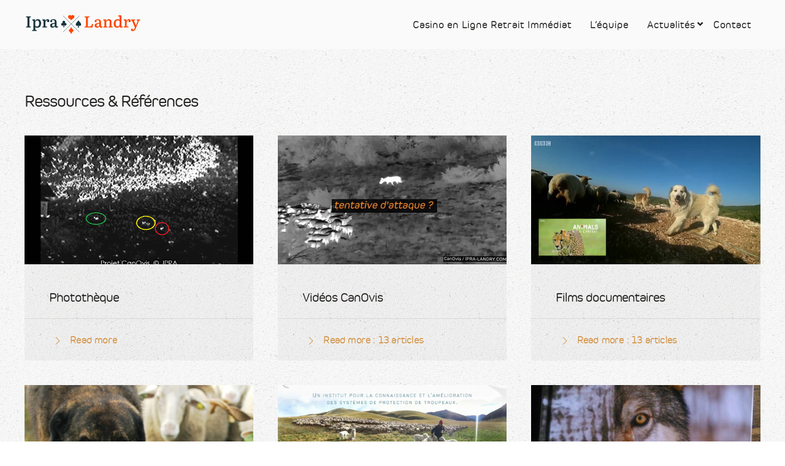

--- FILE ---
content_type: text/html; charset=UTF-8
request_url: https://www.ipra-landry.com/en/ressources-references/
body_size: 9985
content:
<!DOCTYPE html>
<html prefix="og: http://ogp.me/ns#" lang="fr-fr" dir="ltr" vocab="http://schema.org/">
    <head>
	<meta http-equiv="Content-Type" content="text/html; charset=UTF-8"/>

        <meta http-equiv="X-UA-Compatible" content="IE=edge">
        <meta name="viewport" content="width=device-width, initial-scale=1">
     <!--    <link rel="shortcut icon" href="https://www.ipra-landry.com/files/images/template/favicon.png">
        <link rel="apple-touch-icon-precomposed" href="https://www.ipra-landry.com/files/images/template/apple-touch-icon.png"> -->
	<base href=".">
	<title>Ressources &amp; Références - IPRA Landry FJML</title>
	<link href="https://www.ipra-landry.com/files/media/mod_falang/css/template.css" rel="stylesheet"/>
	<link href="https://www.ipra-landry.com/files/templates/yootheme_ipra/css/theme.9.css" rel="stylesheet" id="theme-style-css"/>
	<link href="https://www.ipra-landry.com/files/templates/yootheme_ipra/css/custom.css" rel="stylesheet" id="theme-custom-css"/>
	<script src="https://www.ipra-landry.com/files/templates/yootheme/vendor/assets/uikit/dist/js/uikit.min.js"></script>
	<script src="https://www.ipra-landry.com/files/templates/yootheme/vendor/assets/uikit/dist/js/uikit-icons-pinewood-lake.min.js"></script>
	<script src="https://www.ipra-landry.com/files/templates/yootheme/js/theme.js"></script>
	<script>
window.ga=window.ga||function(){(ga.q=ga.q||[]).push(arguments)}; ga.l=+new Date; ga('create','UA-58022623-1','auto');  ga('send','pageview');
document.addEventListener('DOMContentLoaded', function() {
    Array.prototype.slice.call(document.querySelectorAll('a span[id^="cloak"]')).forEach(function(span) {
        span.innerText = span.textContent;
    });
});
	</script>

    <style type="text/css">
.calendar thead td.title {
    background: rgba(85, 137, 157,1) !important;
}
#baform-2 .ba-form input:focus,
#baform-2 .ba-form textarea:focus,
#baform-2 .ba-form select:focus,
#baform-2 .ba-form input[type="radio"]:checked + span:after,
#baform-2 .ba-form input[type="checkbox"]:checked + span:after,
#baform-2 .ba-form input[type="radio"]:hover + span:before,
#baform-2 .ba-form input[type="checkbox"]:hover + span:before,
#baform-2 .ba-form .ba-input-image:hover input + img + span,
#baform-2 .ba-form .ba-input-image input:checked + img + span {
    border-color: rgba(85, 137, 157, 1) !important;
}
#baform-2 .ba-form .ba-input-image:hover {
    border: 2px solid rgba(85, 137, 157, 1);
}
.calendar thead td.title:after {
    border-color: rgba(85, 137, 157,1) !important;
}
.calendar thead td.title,
.calendar thead tr:first-child {
    background: rgba(85, 137, 157,1) !important;
}
#baform-2 .ba-form .slider-handle:active,
#baform-2 .ba-form .slider-handle:hover {
     box-shadow: 0px 0px 0px 10px rgba(85, 137, 157,0.3) !important;
     -webkit-box-shadow: 0px 0px 0px 10px rgba(85, 137, 157,0.3) !important;
}
#baform-2 .ba-form input[type="radio"]:checked + span:after,
#baform-2 .ba-form input[type="checkbox"]:checked + span:after,
#baform-2 .ba-form .slider-handle,
.calendar .daysrow .day.selected {
    background: rgba(85, 137, 157, 1) !important;
}
#baform-2 .ba-form .slider-track,
#baform-2 .ba-form .ba-input-image input:checked + img + span {
    background-color: rgba(85, 137, 157, 1) !important;
}
.calendar thead .weekend {
    color: rgba(85, 137, 157, 1) !important;
}
</style>
<script type="text/javascript" src="https://www.ipra-landry.com/files/media/jui/js/jquery.min.js"></script><link rel="stylesheet" href="https://www.ipra-landry.com/files/ajax/libs/material-design-iconic-font/2.2.0/css/material-design-iconic-font.min.css"><script type="text/javascript" src="https://www.ipra-landry.com/files/components/com_baforms/libraries/modal/ba_modal.js"></script><link rel="stylesheet" href="https://www.ipra-landry.com/files/components/com_baforms/assets/css/ba-style.css"><script type="text/javascript" src="https://www.ipra-landry.com/files/components/com_baforms/assets/js/ba-form.js"></script>
<!-- Google sitename markup-->
<script type="application/ld+json">
{
    "@context": "http://schema.org",
    "@type": "WebSite",
    "name": "IPRA Landry FJML",
    "url": "https://www.ipra-landry.com/"
}
</script>
<!-- End of Google sitename markup-->
<!-- Google social profiles markup-->
<script type="application/ld+json">
{
    "@context": "http://schema.org",
    "@type": "Organization",
    "url": "https://www.ipra-landry.com/",
    "name": "Institut IPRA Landry FJML",
    "sameAs": [
        "https://www.facebook.com/ipra.landry",
        "https://www.youtube.com/channel/UCwppVHHSvUVH2XHeUlBc21w",
        "https://twitter.com/ipra_landry",
        "https://www.instagram.com/ipra.landry"
    ]
}
</script>
<!-- End of Google social profiles markup-->
<!-- Google logo & contacts markup-->
<script type="application/ld+json">
{
    "@context": "http://schema.org",
    "@type": "Organization",
    "url": "https://www.ipra-landry.com/",
    "logo": "https://www.ipra-landry.com/files/images/institut/logo-ipra-avatar.jpg",
    "contactPoint": [
        {
            "@type": "ContactPoint",
            "telephone": 33679328445,
            "contactType": "sales",
            "contactOption": [
                ""
            ]
        }
    ]
}
</script>
<!-- End of Google logo & contacts markup-->
<!-- sh404SEF OGP tags -->
<!-- sh404SEF OGP tags - end -->
<!-- sh404SEF Twitter cards -->
<!-- sh404SEF Twitter cards - end -->
<meta name='robots' content='index, follow, max-image-preview:large, max-snippet:-1, max-video-preview:-1' />

	<!-- This site is optimized with the Yoast SEO plugin v24.7 - https://yoast.com/wordpress/plugins/seo/ -->
	<title>Ressources &amp; Références - IPRA Landry FJML</title>
	<meta name="description" content="Créé par Jean-Marc LANDRY, l&#039;institut IPRA mène des projets de recherche sur l’amélioration de la protection des troupeaux ovins face aux attaques de prédateurs. L&#039;utilisation d&#039;outils innovants (vision nocturne, GPS, accéléromètres...) permet de comprendre les relations entre les chiens de protection, le troupeau et les prédateurs. Les résultats permettront de présenter des modèles (analyse) de vulnérabilités des troupeaux et des estives, de proposer des modifications de la conduite des troupeaux en concertation avec les éleveurs et bergers, d’améliorer la sélection des chiens de protection de diminuer les dommages sur les troupeaux." />
	<link rel="canonical" href="https://www.ipra-landry.com/en/ressources-references/" />
	<meta property="og:type" content="article" />
	<meta property="og:title" content="Ressources &amp; Références - IPRA Landry FJML" />
	<meta property="og:description" content="Créé par Jean-Marc LANDRY, l&#039;institut IPRA mène des projets de recherche sur l’amélioration de la protection des troupeaux ovins face aux attaques de prédateurs. L&#039;utilisation d&#039;outils innovants (vision nocturne, GPS, accéléromètres...) permet de comprendre les relations entre les chiens de protection, le troupeau et les prédateurs. Les résultats permettront de présenter des modèles (analyse) de vulnérabilités des troupeaux et des estives, de proposer des modifications de la conduite des troupeaux en concertation avec les éleveurs et bergers, d’améliorer la sélection des chiens de protection de diminuer les dommages sur les troupeaux." />
	<meta property="og:url" content="https://www.ipra-landry.com/en/ressources-references/" />
	<meta property="og:site_name" content="IPRA-Landry.com" />
	<meta name="twitter:card" content="summary_large_image" />
	<!-- / Yoast SEO plugin. -->


<link rel="alternate" type="application/rss+xml" title="IPRA-Landry.com &raquo; Flux" href="https://www.ipra-landry.com/feed/" />
<link rel="alternate" type="application/rss+xml" title="IPRA-Landry.com &raquo; Flux des commentaires" href="https://www.ipra-landry.com/comments/feed/" />
<link rel="alternate" title="oEmbed (JSON)" type="application/json+oembed" href="https://www.ipra-landry.com/wp-json/oembed/1.0/embed?url=https%3A%2F%2Fwww.ipra-landry.com%2Fen%2Fressources-references%2F" />
<link rel="alternate" title="oEmbed (XML)" type="text/xml+oembed" href="https://www.ipra-landry.com/wp-json/oembed/1.0/embed?url=https%3A%2F%2Fwww.ipra-landry.com%2Fen%2Fressources-references%2F&#038;format=xml" />
<style id='wp-img-auto-sizes-contain-inline-css'>
img:is([sizes=auto i],[sizes^="auto," i]){contain-intrinsic-size:3000px 1500px}
/*# sourceURL=wp-img-auto-sizes-contain-inline-css */
</style>
<style id='wp-emoji-styles-inline-css'>

	img.wp-smiley, img.emoji {
		display: inline !important;
		border: none !important;
		box-shadow: none !important;
		height: 1em !important;
		width: 1em !important;
		margin: 0 0.07em !important;
		vertical-align: -0.1em !important;
		background: none !important;
		padding: 0 !important;
	}
/*# sourceURL=wp-emoji-styles-inline-css */
</style>
<style id='wp-block-library-inline-css'>
:root{--wp-block-synced-color:#7a00df;--wp-block-synced-color--rgb:122,0,223;--wp-bound-block-color:var(--wp-block-synced-color);--wp-editor-canvas-background:#ddd;--wp-admin-theme-color:#007cba;--wp-admin-theme-color--rgb:0,124,186;--wp-admin-theme-color-darker-10:#006ba1;--wp-admin-theme-color-darker-10--rgb:0,107,160.5;--wp-admin-theme-color-darker-20:#005a87;--wp-admin-theme-color-darker-20--rgb:0,90,135;--wp-admin-border-width-focus:2px}@media (min-resolution:192dpi){:root{--wp-admin-border-width-focus:1.5px}}.wp-element-button{cursor:pointer}:root .has-very-light-gray-background-color{background-color:#eee}:root .has-very-dark-gray-background-color{background-color:#313131}:root .has-very-light-gray-color{color:#eee}:root .has-very-dark-gray-color{color:#313131}:root .has-vivid-green-cyan-to-vivid-cyan-blue-gradient-background{background:linear-gradient(135deg,#00d084,#0693e3)}:root .has-purple-crush-gradient-background{background:linear-gradient(135deg,#34e2e4,#4721fb 50%,#ab1dfe)}:root .has-hazy-dawn-gradient-background{background:linear-gradient(135deg,#faaca8,#dad0ec)}:root .has-subdued-olive-gradient-background{background:linear-gradient(135deg,#fafae1,#67a671)}:root .has-atomic-cream-gradient-background{background:linear-gradient(135deg,#fdd79a,#004a59)}:root .has-nightshade-gradient-background{background:linear-gradient(135deg,#330968,#31cdcf)}:root .has-midnight-gradient-background{background:linear-gradient(135deg,#020381,#2874fc)}:root{--wp--preset--font-size--normal:16px;--wp--preset--font-size--huge:42px}.has-regular-font-size{font-size:1em}.has-larger-font-size{font-size:2.625em}.has-normal-font-size{font-size:var(--wp--preset--font-size--normal)}.has-huge-font-size{font-size:var(--wp--preset--font-size--huge)}.has-text-align-center{text-align:center}.has-text-align-left{text-align:left}.has-text-align-right{text-align:right}.has-fit-text{white-space:nowrap!important}#end-resizable-editor-section{display:none}.aligncenter{clear:both}.items-justified-left{justify-content:flex-start}.items-justified-center{justify-content:center}.items-justified-right{justify-content:flex-end}.items-justified-space-between{justify-content:space-between}.screen-reader-text{border:0;clip-path:inset(50%);height:1px;margin:-1px;overflow:hidden;padding:0;position:absolute;width:1px;word-wrap:normal!important}.screen-reader-text:focus{background-color:#ddd;clip-path:none;color:#444;display:block;font-size:1em;height:auto;left:5px;line-height:normal;padding:15px 23px 14px;text-decoration:none;top:5px;width:auto;z-index:100000}html :where(.has-border-color){border-style:solid}html :where([style*=border-top-color]){border-top-style:solid}html :where([style*=border-right-color]){border-right-style:solid}html :where([style*=border-bottom-color]){border-bottom-style:solid}html :where([style*=border-left-color]){border-left-style:solid}html :where([style*=border-width]){border-style:solid}html :where([style*=border-top-width]){border-top-style:solid}html :where([style*=border-right-width]){border-right-style:solid}html :where([style*=border-bottom-width]){border-bottom-style:solid}html :where([style*=border-left-width]){border-left-style:solid}html :where(img[class*=wp-image-]){height:auto;max-width:100%}:where(figure){margin:0 0 1em}html :where(.is-position-sticky){--wp-admin--admin-bar--position-offset:var(--wp-admin--admin-bar--height,0px)}@media screen and (max-width:600px){html :where(.is-position-sticky){--wp-admin--admin-bar--position-offset:0px}}

/*# sourceURL=wp-block-library-inline-css */
</style><style id='global-styles-inline-css'>
:root{--wp--preset--aspect-ratio--square: 1;--wp--preset--aspect-ratio--4-3: 4/3;--wp--preset--aspect-ratio--3-4: 3/4;--wp--preset--aspect-ratio--3-2: 3/2;--wp--preset--aspect-ratio--2-3: 2/3;--wp--preset--aspect-ratio--16-9: 16/9;--wp--preset--aspect-ratio--9-16: 9/16;--wp--preset--color--black: #000000;--wp--preset--color--cyan-bluish-gray: #abb8c3;--wp--preset--color--white: #ffffff;--wp--preset--color--pale-pink: #f78da7;--wp--preset--color--vivid-red: #cf2e2e;--wp--preset--color--luminous-vivid-orange: #ff6900;--wp--preset--color--luminous-vivid-amber: #fcb900;--wp--preset--color--light-green-cyan: #7bdcb5;--wp--preset--color--vivid-green-cyan: #00d084;--wp--preset--color--pale-cyan-blue: #8ed1fc;--wp--preset--color--vivid-cyan-blue: #0693e3;--wp--preset--color--vivid-purple: #9b51e0;--wp--preset--gradient--vivid-cyan-blue-to-vivid-purple: linear-gradient(135deg,rgb(6,147,227) 0%,rgb(155,81,224) 100%);--wp--preset--gradient--light-green-cyan-to-vivid-green-cyan: linear-gradient(135deg,rgb(122,220,180) 0%,rgb(0,208,130) 100%);--wp--preset--gradient--luminous-vivid-amber-to-luminous-vivid-orange: linear-gradient(135deg,rgb(252,185,0) 0%,rgb(255,105,0) 100%);--wp--preset--gradient--luminous-vivid-orange-to-vivid-red: linear-gradient(135deg,rgb(255,105,0) 0%,rgb(207,46,46) 100%);--wp--preset--gradient--very-light-gray-to-cyan-bluish-gray: linear-gradient(135deg,rgb(238,238,238) 0%,rgb(169,184,195) 100%);--wp--preset--gradient--cool-to-warm-spectrum: linear-gradient(135deg,rgb(74,234,220) 0%,rgb(151,120,209) 20%,rgb(207,42,186) 40%,rgb(238,44,130) 60%,rgb(251,105,98) 80%,rgb(254,248,76) 100%);--wp--preset--gradient--blush-light-purple: linear-gradient(135deg,rgb(255,206,236) 0%,rgb(152,150,240) 100%);--wp--preset--gradient--blush-bordeaux: linear-gradient(135deg,rgb(254,205,165) 0%,rgb(254,45,45) 50%,rgb(107,0,62) 100%);--wp--preset--gradient--luminous-dusk: linear-gradient(135deg,rgb(255,203,112) 0%,rgb(199,81,192) 50%,rgb(65,88,208) 100%);--wp--preset--gradient--pale-ocean: linear-gradient(135deg,rgb(255,245,203) 0%,rgb(182,227,212) 50%,rgb(51,167,181) 100%);--wp--preset--gradient--electric-grass: linear-gradient(135deg,rgb(202,248,128) 0%,rgb(113,206,126) 100%);--wp--preset--gradient--midnight: linear-gradient(135deg,rgb(2,3,129) 0%,rgb(40,116,252) 100%);--wp--preset--font-size--small: 13px;--wp--preset--font-size--medium: 20px;--wp--preset--font-size--large: 36px;--wp--preset--font-size--x-large: 42px;--wp--preset--spacing--20: 0.44rem;--wp--preset--spacing--30: 0.67rem;--wp--preset--spacing--40: 1rem;--wp--preset--spacing--50: 1.5rem;--wp--preset--spacing--60: 2.25rem;--wp--preset--spacing--70: 3.38rem;--wp--preset--spacing--80: 5.06rem;--wp--preset--shadow--natural: 6px 6px 9px rgba(0, 0, 0, 0.2);--wp--preset--shadow--deep: 12px 12px 50px rgba(0, 0, 0, 0.4);--wp--preset--shadow--sharp: 6px 6px 0px rgba(0, 0, 0, 0.2);--wp--preset--shadow--outlined: 6px 6px 0px -3px rgb(255, 255, 255), 6px 6px rgb(0, 0, 0);--wp--preset--shadow--crisp: 6px 6px 0px rgb(0, 0, 0);}:where(.is-layout-flex){gap: 0.5em;}:where(.is-layout-grid){gap: 0.5em;}body .is-layout-flex{display: flex;}.is-layout-flex{flex-wrap: wrap;align-items: center;}.is-layout-flex > :is(*, div){margin: 0;}body .is-layout-grid{display: grid;}.is-layout-grid > :is(*, div){margin: 0;}:where(.wp-block-columns.is-layout-flex){gap: 2em;}:where(.wp-block-columns.is-layout-grid){gap: 2em;}:where(.wp-block-post-template.is-layout-flex){gap: 1.25em;}:where(.wp-block-post-template.is-layout-grid){gap: 1.25em;}.has-black-color{color: var(--wp--preset--color--black) !important;}.has-cyan-bluish-gray-color{color: var(--wp--preset--color--cyan-bluish-gray) !important;}.has-white-color{color: var(--wp--preset--color--white) !important;}.has-pale-pink-color{color: var(--wp--preset--color--pale-pink) !important;}.has-vivid-red-color{color: var(--wp--preset--color--vivid-red) !important;}.has-luminous-vivid-orange-color{color: var(--wp--preset--color--luminous-vivid-orange) !important;}.has-luminous-vivid-amber-color{color: var(--wp--preset--color--luminous-vivid-amber) !important;}.has-light-green-cyan-color{color: var(--wp--preset--color--light-green-cyan) !important;}.has-vivid-green-cyan-color{color: var(--wp--preset--color--vivid-green-cyan) !important;}.has-pale-cyan-blue-color{color: var(--wp--preset--color--pale-cyan-blue) !important;}.has-vivid-cyan-blue-color{color: var(--wp--preset--color--vivid-cyan-blue) !important;}.has-vivid-purple-color{color: var(--wp--preset--color--vivid-purple) !important;}.has-black-background-color{background-color: var(--wp--preset--color--black) !important;}.has-cyan-bluish-gray-background-color{background-color: var(--wp--preset--color--cyan-bluish-gray) !important;}.has-white-background-color{background-color: var(--wp--preset--color--white) !important;}.has-pale-pink-background-color{background-color: var(--wp--preset--color--pale-pink) !important;}.has-vivid-red-background-color{background-color: var(--wp--preset--color--vivid-red) !important;}.has-luminous-vivid-orange-background-color{background-color: var(--wp--preset--color--luminous-vivid-orange) !important;}.has-luminous-vivid-amber-background-color{background-color: var(--wp--preset--color--luminous-vivid-amber) !important;}.has-light-green-cyan-background-color{background-color: var(--wp--preset--color--light-green-cyan) !important;}.has-vivid-green-cyan-background-color{background-color: var(--wp--preset--color--vivid-green-cyan) !important;}.has-pale-cyan-blue-background-color{background-color: var(--wp--preset--color--pale-cyan-blue) !important;}.has-vivid-cyan-blue-background-color{background-color: var(--wp--preset--color--vivid-cyan-blue) !important;}.has-vivid-purple-background-color{background-color: var(--wp--preset--color--vivid-purple) !important;}.has-black-border-color{border-color: var(--wp--preset--color--black) !important;}.has-cyan-bluish-gray-border-color{border-color: var(--wp--preset--color--cyan-bluish-gray) !important;}.has-white-border-color{border-color: var(--wp--preset--color--white) !important;}.has-pale-pink-border-color{border-color: var(--wp--preset--color--pale-pink) !important;}.has-vivid-red-border-color{border-color: var(--wp--preset--color--vivid-red) !important;}.has-luminous-vivid-orange-border-color{border-color: var(--wp--preset--color--luminous-vivid-orange) !important;}.has-luminous-vivid-amber-border-color{border-color: var(--wp--preset--color--luminous-vivid-amber) !important;}.has-light-green-cyan-border-color{border-color: var(--wp--preset--color--light-green-cyan) !important;}.has-vivid-green-cyan-border-color{border-color: var(--wp--preset--color--vivid-green-cyan) !important;}.has-pale-cyan-blue-border-color{border-color: var(--wp--preset--color--pale-cyan-blue) !important;}.has-vivid-cyan-blue-border-color{border-color: var(--wp--preset--color--vivid-cyan-blue) !important;}.has-vivid-purple-border-color{border-color: var(--wp--preset--color--vivid-purple) !important;}.has-vivid-cyan-blue-to-vivid-purple-gradient-background{background: var(--wp--preset--gradient--vivid-cyan-blue-to-vivid-purple) !important;}.has-light-green-cyan-to-vivid-green-cyan-gradient-background{background: var(--wp--preset--gradient--light-green-cyan-to-vivid-green-cyan) !important;}.has-luminous-vivid-amber-to-luminous-vivid-orange-gradient-background{background: var(--wp--preset--gradient--luminous-vivid-amber-to-luminous-vivid-orange) !important;}.has-luminous-vivid-orange-to-vivid-red-gradient-background{background: var(--wp--preset--gradient--luminous-vivid-orange-to-vivid-red) !important;}.has-very-light-gray-to-cyan-bluish-gray-gradient-background{background: var(--wp--preset--gradient--very-light-gray-to-cyan-bluish-gray) !important;}.has-cool-to-warm-spectrum-gradient-background{background: var(--wp--preset--gradient--cool-to-warm-spectrum) !important;}.has-blush-light-purple-gradient-background{background: var(--wp--preset--gradient--blush-light-purple) !important;}.has-blush-bordeaux-gradient-background{background: var(--wp--preset--gradient--blush-bordeaux) !important;}.has-luminous-dusk-gradient-background{background: var(--wp--preset--gradient--luminous-dusk) !important;}.has-pale-ocean-gradient-background{background: var(--wp--preset--gradient--pale-ocean) !important;}.has-electric-grass-gradient-background{background: var(--wp--preset--gradient--electric-grass) !important;}.has-midnight-gradient-background{background: var(--wp--preset--gradient--midnight) !important;}.has-small-font-size{font-size: var(--wp--preset--font-size--small) !important;}.has-medium-font-size{font-size: var(--wp--preset--font-size--medium) !important;}.has-large-font-size{font-size: var(--wp--preset--font-size--large) !important;}.has-x-large-font-size{font-size: var(--wp--preset--font-size--x-large) !important;}
/*# sourceURL=global-styles-inline-css */
</style>

<style id='classic-theme-styles-inline-css'>
/*! This file is auto-generated */
.wp-block-button__link{color:#fff;background-color:#32373c;border-radius:9999px;box-shadow:none;text-decoration:none;padding:calc(.667em + 2px) calc(1.333em + 2px);font-size:1.125em}.wp-block-file__button{background:#32373c;color:#fff;text-decoration:none}
/*# sourceURL=/wp-includes/css/classic-themes.min.css */
</style>
<link rel='stylesheet' id='brand-management-public-css' href='https://www.ipra-landry.com/wp-content/plugins/brand-management-plugin/public/css/brand-management-public.css?ver=6.9' media='screen' />
<script id="08e581e887f4a3a97c2a2e9d9a828f20-js-extra">
var likes_handler = {"id":"1","url":"https://www.ipra-landry.com/wp-admin/admin-ajax.php","nonce":"abe3f21bd7","fail_text":"Vous avez d\u00e9j\u00e0 vot\u00e9"};
//# sourceURL=08e581e887f4a3a97c2a2e9d9a828f20-js-extra
</script>
<link rel="https://api.w.org/" href="https://www.ipra-landry.com/wp-json/" /><link rel="alternate" title="JSON" type="application/json" href="https://www.ipra-landry.com/wp-json/wp/v2/pages/244" /><link rel="EditURI" type="application/rsd+xml" title="RSD" href="https://www.ipra-landry.com/xmlrpc.php?rsd" />
<meta name="generator" content="WordPress 6.9" />
<link rel='shortlink' href='https://www.ipra-landry.com/?p=244' />
 
	<link rel="stylesheet" href="https://cdnjs.cloudflare.com/ajax/libs/font-awesome/4.7.0/css/font-awesome.min.css">
<link rel="icon" href="https://www.ipra-landry.com/wp-content/uploads/2025/03/IPRA_fav.svg" sizes="32x32" />
<link rel="icon" href="https://www.ipra-landry.com/wp-content/uploads/2025/03/IPRA_fav.svg" sizes="192x192" />
<link rel="apple-touch-icon" href="https://www.ipra-landry.com/wp-content/uploads/2025/03/IPRA_fav.svg" />
<meta name="msapplication-TileImage" content="https://www.ipra-landry.com/wp-content/uploads/2025/03/IPRA_fav.svg" />
</head>
    <body class="">
                <div class="uk-offcanvas-content">
        <div class="tm-page">
            <div class="tm-header-mobile">

<nav class="uk-navbar-container" uk-navbar uk-sticky="show-on-up: true; animation: uk-animation-slide-top">
    <div class="container">
        <div class="uk-navbar-menu">
        <div class="uk-navbar-left">
            <a href="https://www.ipra-landry.com/" class="custom-logo-link" rel="home"><img width="817" height="139" src="https://www.ipra-landry.com/wp-content/uploads/2025/03/IPRA_LOGO-W_1_1.svg" class="custom-logo" alt="IPRA-Landry.com" decoding="async" fetchpriority="high" /></a>          
        </div>
        <div class="uk-navbar-right">
                    <div class="navbar-togglecl"><span class="navbar-toggle"></span></div>

         <ul class="uk-navbar-nav wp-menu">
            <li id="menu-item-605" class="menu-item menu-item-type-custom menu-item-object-custom menu-item-605"><a href="/" class=" top_link">Casino en Ligne Retrait Immédiat</a></li>
<li id="menu-item-8" class="menu-item menu-item-type-post_type menu-item-object-page menu-item-8"><a href="https://www.ipra-landry.com/lequipe/" class=" top_link">L’équipe</a></li>
<li id="menu-item-64" class="menu-item menu-item-type-post_type menu-item-object-page menu-item-has-children menu-item-64"><a href="https://www.ipra-landry.com/actualites/" class=" top_link dropdown-toggle" data-toggle=" dropdown">Actualités</a>
<ul class="sub-menu">
	<li id="menu-item-66" class="menu-item menu-item-type-post_type menu-item-object-page menu-item-66"><a href="https://www.ipra-landry.com/presse-2/">Presse</a></li>
</ul>
</li>
<li id="menu-item-28310" class="menu-item menu-item-type-post_type menu-item-object-page menu-item-28310"><a href="https://www.ipra-landry.com/contact/" class=" top_link">Contact</a></li>
            </ul>
    </div>
</div>
</div>
</nav>
        
            </div>

            
		<link rel="stylesheet" type="text/css" media="all" href="https://www.ipra-landry.com/wp-content/themes/beetxxctxnzj5n7bbz3ou160917/style.css" />

	<div id="tm-main" class="tm-main uk-section uk-section-default" uk-height-viewport="expand: true">
                <div class="uk-container">
                    <div class="uk-grid" uk-grid>
                        <div class="uk-width-expand@s">
            <div id="system-message-container">
</div>
            <div class="uk-margin-medium-bottom">
        <h1>Ressources &#038; Références</h1>
</div>
  <!-- CATEGORIES -->
<!--
  $colCount 999<br class="gw0djgyw4w62ppnuc"/>
  $childCount 9<br class="gw0djgyw4w62ppnuc"/>
  $childWidth uk-child-width-1-1 uk-child-width-1-2@s uk-child-width-1-3@m<br class="gw0djgyw4w62ppnuc"/>
 -->
  <div class="uk-child-width-1-1 uk-child-width-1-2@s uk-child-width-1-3@m" uk-height-match="target: .uk-card-body" uk-grid>
      <!-- $childTitle Photothèque<br class="gw0djgyw4w62ppnuc"/>
      $childContent <p class="gw0djgyw4w62ppnuc"> </p><br class="gw0djgyw4w62ppnuc"/>
      $childImage images/bagallery/original/303.jpg<br class="gw0djgyw4w62ppnuc"/>
      $childUrl /en/ressources-references/phototheque/<br class="gw0djgyw4w62ppnuc"/>
      $childArticles 0<br class="gw0djgyw4w62ppnuc"/>
      $childCategories 0<br class="gw0djgyw4w62ppnuc"/>
      $childItems <br class="gw0djgyw4w62ppnuc"/> -->
      <div>
        <a href="https://www.ipra-landry.com/en/ressources-references/phototheque/">
          <object>
            <div class="uk-card uk-card-default uk-transition-toggle uk-box-shadow-hover-large" uk-scrollspy="cls: uk-animation-slide-bottom-medium">
                <div class="uk-card-media-top uk-cover-container">
                  <div class="uk-transition-scale-up uk-transition-opaque">
                    <canvas width="400" height="225"></canvas>
                    <img decoding="async" class="" src="https://www.ipra-landry.com/files/images/bagallery/original/303.jpg" alt="" uk-cover>
                  </div>
                </div>
                <div class="uk-card-body uk-padding-remove-bottom">
                    <h3 class="uk-card-title uk-text-truncate">Photothèque</h3>
                    <div class=""><p class="gw0djgyw4w62ppnuc"> </p></div>
                </div>
                <div class="uk-card-footer">
                    <a class="uk-button uk-button-link uk-text-bold" href="https://www.ipra-landry.com/en/ressources-references/phototheque/">
                      <span class="uk-margin-small-right" uk-icon="chevron-right">&nbsp;</span>Read more                    </a>
                </div>
            </div>
          </object>
        </a>
      </div>
      <!-- $childTitle Vidéos CanOvis<br class="gw0djgyw4w62ppnuc"/>
      $childContent <br class="gw0djgyw4w62ppnuc"/>
      $childImage https://img.youtube.com/vi/NeuQQa98x4E/maxresdefault.jpg<br class="gw0djgyw4w62ppnuc"/>
      $childUrl /en/ressources-references/videos-canovis/<br class="gw0djgyw4w62ppnuc"/>
      $childArticles 13<br class="gw0djgyw4w62ppnuc"/>
      $childCategories 0<br class="gw0djgyw4w62ppnuc"/>
      $childItems  : 13 articles<br class="gw0djgyw4w62ppnuc"/> -->
      <div>
        <a href="https://www.ipra-landry.com/en/ressources-references/videos-canovis/">
          <object>
            <div class="uk-card uk-card-default uk-transition-toggle uk-box-shadow-hover-large" uk-scrollspy="cls: uk-animation-slide-bottom-medium">
                <div class="uk-card-media-top uk-cover-container">
                  <div class="uk-transition-scale-up uk-transition-opaque">
                    <canvas width="400" height="225"></canvas>
                    <img decoding="async" class="" src="https://www.ipra-landry.com/files/vi/neuqqa98x4e/maxresdefault.jpg" alt="" uk-cover>
                  </div>
                </div>
                <div class="uk-card-body uk-padding-remove-bottom">
                    <h3 class="uk-card-title uk-text-truncate">Vidéos CanOvis</h3>
                    <div class=""></div>
                </div>
                <div class="uk-card-footer">
                    <a class="uk-button uk-button-link uk-text-bold" href="https://www.ipra-landry.com/en/ressources-references/videos-canovis/">
                      <span class="uk-margin-small-right" uk-icon="chevron-right">&nbsp;</span>Read more : 13 articles                    </a>
                </div>
            </div>
          </object>
        </a>
      </div>
      <!-- $childTitle Films documentaires<br class="gw0djgyw4w62ppnuc"/>
      $childContent <br class="gw0djgyw4w62ppnuc"/>
      $childImage images/documentaires/2018_Animals-with-Cameras_EN.jpg<br class="gw0djgyw4w62ppnuc"/>
      $childUrl /en/ressources-references/films-documentaires/<br class="gw0djgyw4w62ppnuc"/>
      $childArticles 13<br class="gw0djgyw4w62ppnuc"/>
      $childCategories 0<br class="gw0djgyw4w62ppnuc"/>
      $childItems  : 13 articles<br class="gw0djgyw4w62ppnuc"/> -->
      <div>
        <a href="https://www.ipra-landry.com/en/ressources-references/films-documentaires/">
          <object>
            <div class="uk-card uk-card-default uk-transition-toggle uk-box-shadow-hover-large" uk-scrollspy="cls: uk-animation-slide-bottom-medium">
                <div class="uk-card-media-top uk-cover-container">
                  <div class="uk-transition-scale-up uk-transition-opaque">
                    <canvas width="400" height="225"></canvas>
                    <img decoding="async" class="" src="https://www.ipra-landry.com/files/images/documentaires/2018_animals-with-cameras_en.jpg" alt="" uk-cover>
                  </div>
                </div>
                <div class="uk-card-body uk-padding-remove-bottom">
                    <h3 class="uk-card-title uk-text-truncate">Films documentaires</h3>
                    <div class=""></div>
                </div>
                <div class="uk-card-footer">
                    <a class="uk-button uk-button-link uk-text-bold" href="https://www.ipra-landry.com/en/ressources-references/films-documentaires/">
                      <span class="uk-margin-small-right" uk-icon="chevron-right">&nbsp;</span>Read more : 13 articles                    </a>
                </div>
            </div>
          </object>
        </a>
      </div>
      <!-- $childTitle La Revue CDP News<br class="gw0djgyw4w62ppnuc"/>
      $childContent <br class="gw0djgyw4w62ppnuc"/>
      $childImage images/cdpnews/CDPnews10-Spring2014.jpg<br class="gw0djgyw4w62ppnuc"/>
      $childUrl /en/ressources-references/la-revue-cdp-news/<br class="gw0djgyw4w62ppnuc"/>
      $childArticles 17<br class="gw0djgyw4w62ppnuc"/>
      $childCategories 0<br class="gw0djgyw4w62ppnuc"/>
      $childItems  : 17 articles<br class="gw0djgyw4w62ppnuc"/> -->
      <div>
        <a href="https://www.ipra-landry.com/en/ressources-references/la-revue-cdp-news/">
          <object>
            <div class="uk-card uk-card-default uk-transition-toggle uk-box-shadow-hover-large" uk-scrollspy="cls: uk-animation-slide-bottom-medium">
                <div class="uk-card-media-top uk-cover-container">
                  <div class="uk-transition-scale-up uk-transition-opaque">
                    <canvas width="400" height="225"></canvas>
                    <img decoding="async" class="" src="https://www.ipra-landry.com/files/images/cdpnews/cdpnews10-spring2014.jpg" alt="" uk-cover>
                  </div>
                </div>
                <div class="uk-card-body uk-padding-remove-bottom">
                    <h3 class="uk-card-title uk-text-truncate">La Revue CDP News</h3>
                    <div class=""></div>
                </div>
                <div class="uk-card-footer">
                    <a class="uk-button uk-button-link uk-text-bold" href="https://www.ipra-landry.com/en/ressources-references/la-revue-cdp-news/">
                      <span class="uk-margin-small-right" uk-icon="chevron-right">&nbsp;</span>Read more : 17 articles                    </a>
                </div>
            </div>
          </object>
        </a>
      </div>
      <!-- $childTitle Documents IPRA<br class="gw0djgyw4w62ppnuc"/>
      $childContent <br class="gw0djgyw4w62ppnuc"/>
      $childImage images/publications/2018-IPRA_Prestations.jpg<br class="gw0djgyw4w62ppnuc"/>
      $childUrl /en/ressources-references/documents-ipra/<br class="gw0djgyw4w62ppnuc"/>
      $childArticles 12<br class="gw0djgyw4w62ppnuc"/>
      $childCategories 0<br class="gw0djgyw4w62ppnuc"/>
      $childItems  : 12 articles<br class="gw0djgyw4w62ppnuc"/> -->
      <div>
        <a href="https://www.ipra-landry.com/en/ressources-references/documents-ipra/">
          <object>
            <div class="uk-card uk-card-default uk-transition-toggle uk-box-shadow-hover-large" uk-scrollspy="cls: uk-animation-slide-bottom-medium">
                <div class="uk-card-media-top uk-cover-container">
                  <div class="uk-transition-scale-up uk-transition-opaque">
                    <canvas width="400" height="225"></canvas>
                    <img decoding="async" class="" src="https://www.ipra-landry.com/files/images/publications/2018-ipra_prestations.jpg" alt="" uk-cover>
                  </div>
                </div>
                <div class="uk-card-body uk-padding-remove-bottom">
                    <h3 class="uk-card-title uk-text-truncate">Documents IPRA</h3>
                    <div class=""></div>
                </div>
                <div class="uk-card-footer">
                    <a class="uk-button uk-button-link uk-text-bold" href="https://www.ipra-landry.com/en/ressources-references/documents-ipra/">
                      <span class="uk-margin-small-right" uk-icon="chevron-right">&nbsp;</span>Read more : 12 articles                    </a>
                </div>
            </div>
          </object>
        </a>
      </div>
      <!-- $childTitle Bibliographie<br class="gw0djgyw4w62ppnuc"/>
      $childContent <br class="gw0djgyw4w62ppnuc"/>
      $childImage images/publications/le-loup.jpg<br class="gw0djgyw4w62ppnuc"/>
      $childUrl /en/ressources-references/bibliographie/<br class="gw0djgyw4w62ppnuc"/>
      $childArticles 6<br class="gw0djgyw4w62ppnuc"/>
      $childCategories 0<br class="gw0djgyw4w62ppnuc"/>
      $childItems  : 6 articles<br class="gw0djgyw4w62ppnuc"/> -->
      <div>
        <a href="https://www.ipra-landry.com/en/ressources-references/bibliographie/">
          <object>
            <div class="uk-card uk-card-default uk-transition-toggle uk-box-shadow-hover-large" uk-scrollspy="cls: uk-animation-slide-bottom-medium">
                <div class="uk-card-media-top uk-cover-container">
                  <div class="uk-transition-scale-up uk-transition-opaque">
                    <canvas width="400" height="225"></canvas>
                    <img decoding="async" class="" src="https://www.ipra-landry.com/files/images/publications/le-loup.jpg" alt="" uk-cover>
                  </div>
                </div>
                <div class="uk-card-body uk-padding-remove-bottom">
                    <h3 class="uk-card-title uk-text-truncate">Bibliographie</h3>
                    <div class=""></div>
                </div>
                <div class="uk-card-footer">
                    <a class="uk-button uk-button-link uk-text-bold" href="https://www.ipra-landry.com/en/ressources-references/bibliographie/">
                      <span class="uk-margin-small-right" uk-icon="chevron-right">&nbsp;</span>Read more : 6 articles                    </a>
                </div>
            </div>
          </object>
        </a>
      </div>
      <!-- $childTitle Presse<br class="gw0djgyw4w62ppnuc"/>
      $childContent <br class="gw0djgyw4w62ppnuc"/>
      $childImage images/presse/2015-06-21_Dauphine_Peur-du-Loup.jpg<br class="gw0djgyw4w62ppnuc"/>
      $childUrl /en/ressources-references/presse/<br class="gw0djgyw4w62ppnuc"/>
      $childArticles 24<br class="gw0djgyw4w62ppnuc"/>
      $childCategories 0<br class="gw0djgyw4w62ppnuc"/>
      $childItems  : 24 articles<br class="gw0djgyw4w62ppnuc"/> -->
      <div>
        <a href="https://www.ipra-landry.com/en/ressources-references/presse/">
          <object>
            <div class="uk-card uk-card-default uk-transition-toggle uk-box-shadow-hover-large" uk-scrollspy="cls: uk-animation-slide-bottom-medium">
                <div class="uk-card-media-top uk-cover-container">
                  <div class="uk-transition-scale-up uk-transition-opaque">
                    <canvas width="400" height="225"></canvas>
                    <img decoding="async" class="" src="https://www.ipra-landry.com/files/images/presse/2015-06-21_dauphine_peur-du-loup.jpg" alt="" uk-cover>
                  </div>
                </div>
                <div class="uk-card-body uk-padding-remove-bottom">
                    <h3 class="uk-card-title uk-text-truncate">Presse</h3>
                    <div class=""></div>
                </div>
                <div class="uk-card-footer">
                    <a class="uk-button uk-button-link uk-text-bold" href="https://www.ipra-landry.com/en/ressources-references/presse/">
                      <span class="uk-margin-small-right" uk-icon="chevron-right">&nbsp;</span>Read more : 24 articles                    </a>
                </div>
            </div>
          </object>
        </a>
      </div>
      <!-- $childTitle Sites web<br class="gw0djgyw4w62ppnuc"/>
      $childContent <p class="gw0djgyw4w62ppnuc"> </p><br class="gw0djgyw4w62ppnuc"/>
      $childImage images/liens/leseleveursfaceauloup.fr.jpg<br class="gw0djgyw4w62ppnuc"/>
      $childUrl /en/ressources-references/sites-web/<br class="gw0djgyw4w62ppnuc"/>
      $childArticles 0<br class="gw0djgyw4w62ppnuc"/>
      $childCategories 0<br class="gw0djgyw4w62ppnuc"/>
      $childItems <br class="gw0djgyw4w62ppnuc"/> -->
      <div>
        <a href="https://www.ipra-landry.com/en/ressources-references/sites-web/">
          <object>
            <div class="uk-card uk-card-default uk-transition-toggle uk-box-shadow-hover-large" uk-scrollspy="cls: uk-animation-slide-bottom-medium">
                <div class="uk-card-media-top uk-cover-container">
                  <div class="uk-transition-scale-up uk-transition-opaque">
                    <canvas width="400" height="225"></canvas>
                    <img decoding="async" class="" src="https://www.ipra-landry.com/files/images/liens/leseleveursfaceauloup.fr.jpg" alt="" uk-cover>
                  </div>
                </div>
                <div class="uk-card-body uk-padding-remove-bottom">
                    <h3 class="uk-card-title uk-text-truncate">Sites web</h3>
                    <div class=""><p class="gw0djgyw4w62ppnuc"> </p></div>
                </div>
                <div class="uk-card-footer">
                    <a class="uk-button uk-button-link uk-text-bold" href="https://www.ipra-landry.com/en/ressources-references/sites-web/">
                      <span class="uk-margin-small-right" uk-icon="chevron-right">&nbsp;</span>Read more                    </a>
                </div>
            </div>
          </object>
        </a>
      </div>
      <!-- $childTitle Nos partenaires<br class="gw0djgyw4w62ppnuc"/>
      $childContent <br class="gw0djgyw4w62ppnuc"/>
      $childImage images/logos/logo-pnm.jpg<br class="gw0djgyw4w62ppnuc"/>
      $childUrl /en/ressources-references/nos-partenaires/<br class="gw0djgyw4w62ppnuc"/>
      $childArticles 8<br class="gw0djgyw4w62ppnuc"/>
      $childCategories 0<br class="gw0djgyw4w62ppnuc"/>
      $childItems  : 8 articles<br class="gw0djgyw4w62ppnuc"/> -->
      <div>
        <a href="https://www.ipra-landry.com/en/ressources-references/nos-partenaires/">
          <object>
            <div class="uk-card uk-card-default uk-transition-toggle uk-box-shadow-hover-large" uk-scrollspy="cls: uk-animation-slide-bottom-medium">
                <div class="uk-card-media-top uk-cover-container">
                  <div class="uk-transition-scale-up uk-transition-opaque">
                    <canvas width="400" height="225"></canvas>
                    <img decoding="async" class="" src="https://www.ipra-landry.com/files/images/logos/logo-pnm.jpg" alt="" uk-cover>
                  </div>
                </div>
                <div class="uk-card-body uk-padding-remove-bottom">
                    <h3 class="uk-card-title uk-text-truncate">Nos partenaires</h3>
                    <div class=""></div>
                </div>
                <div class="uk-card-footer">
                    <a class="uk-button uk-button-link uk-text-bold" href="https://www.ipra-landry.com/en/ressources-references/nos-partenaires/">
                      <span class="uk-margin-small-right" uk-icon="chevron-right">&nbsp;</span>Read more : 8 articles                    </a>
                </div>
            </div>
          </object>
        </a>
      </div>
  </div>
                        </div>
                    </div>
                </div>
            </div><div id="contact" class="dark-transparent uk-light uk-section-default uk-section" uk-scrollspy="{&quot;target&quot;:&quot;[uk-scrollspy-class]&quot;,&quot;cls&quot;:&quot;uk-animation-slide-bottom-medium&quot;,&quot;delay&quot;:300}">
   <div class="uk-container">
      <div class="uk-grid-margin" uk-grid>
         <div class="uk-width-1-1@s">
            <div class="uk-margin uk-text-center">
               <a href="#" uk-totop uk-scroll uk-scrollspy-class title="Haut de page"></a>
            </div>
            <div class="uk-margin uk-text-center" uk-scrollspy-class>
                 <a href="https://www.ipra-landry.com/contact/">Contact</a> - <a href="/cdn-cgi/l/email-protection#0861666e674861787a69256469666c7a71266b6765"><span class="__cf_email__" data-cfemail="f69f989099b69f868497db9a979892848fd895999b">[email&#160;protected]</span></a> | Copyright © <script data-cfasync="false" src="/cdn-cgi/scripts/5c5dd728/cloudflare-static/email-decode.min.js"></script><script language="javascript">document.write(new Date().getFullYear())</script> - IPRA LANDRY - Tous droits réservés
               <br>
            </div>
         </div>
      </div>
   </div>
</div>
</div>
</div>

<script>
jQuery(document).ready(function(){
      jQuery(".navbar-togglecl").click(function(){
        jQuery(".uk-navbar-nav").slideToggle();
      });
    if(jQuery(window).width() < 991) {
jQuery( ".sub-menu" ).before( "<span class='toggle-menu'><i class='fa fa-angle-down' aria-hidden='true'></i></span>" );     
        jQuery('.sub-menu').hide();
        jQuery('.toggle-menu').on('click',function() {
            jQuery('.toggle-menu').removeClass('on');           
            if(jQuery(this).next().is(':visible')) {
                jQuery(this).removeClass('on');  
                jQuery(this).next().slideUp('normal');
            }else{
                console.log(jQuery(this).next().is(':visible'))
                jQuery(this).addClass('on');  
                jQuery(this).next().slideDown('normal');
            }   
         });
    }
    
}); 
</script>

<script type="speculationrules">
{"prefetch":[{"source":"document","where":{"and":[{"href_matches":"/*"},{"not":{"href_matches":["/wp-*.php","/wp-admin/*","/wp-content/uploads/*","/wp-content/*","/wp-content/plugins/*","/wp-content/themes/beetxxctxnzj5n7bbz3ou160917/*","/*\\?(.+)"]}},{"not":{"selector_matches":"a[rel~=\"nofollow\"]"}},{"not":{"selector_matches":".no-prefetch, .no-prefetch a"}}]},"eagerness":"conservative"}]}
</script>
 
<!-- 	<script src="http://ajax.googleapis.com/ajax/libs/jquery/1.7.1/jquery.min.js" type="text/javascript"></script> -->
<script id="wp-emoji-settings" type="application/json">
{"baseUrl":"https://s.w.org/images/core/emoji/17.0.2/72x72/","ext":".png","svgUrl":"https://s.w.org/images/core/emoji/17.0.2/svg/","svgExt":".svg","source":{"concatemoji":"https://www.ipra-landry.com/wp-includes/js/wp-emoji-release.min.js?ver=6.9"}}
</script>
<script type="module">
/*! This file is auto-generated */
const a=JSON.parse(document.getElementById("wp-emoji-settings").textContent),o=(window._wpemojiSettings=a,"wpEmojiSettingsSupports"),s=["flag","emoji"];function i(e){try{var t={supportTests:e,timestamp:(new Date).valueOf()};sessionStorage.setItem(o,JSON.stringify(t))}catch(e){}}function c(e,t,n){e.clearRect(0,0,e.canvas.width,e.canvas.height),e.fillText(t,0,0);t=new Uint32Array(e.getImageData(0,0,e.canvas.width,e.canvas.height).data);e.clearRect(0,0,e.canvas.width,e.canvas.height),e.fillText(n,0,0);const a=new Uint32Array(e.getImageData(0,0,e.canvas.width,e.canvas.height).data);return t.every((e,t)=>e===a[t])}function p(e,t){e.clearRect(0,0,e.canvas.width,e.canvas.height),e.fillText(t,0,0);var n=e.getImageData(16,16,1,1);for(let e=0;e<n.data.length;e++)if(0!==n.data[e])return!1;return!0}function u(e,t,n,a){switch(t){case"flag":return n(e,"\ud83c\udff3\ufe0f\u200d\u26a7\ufe0f","\ud83c\udff3\ufe0f\u200b\u26a7\ufe0f")?!1:!n(e,"\ud83c\udde8\ud83c\uddf6","\ud83c\udde8\u200b\ud83c\uddf6")&&!n(e,"\ud83c\udff4\udb40\udc67\udb40\udc62\udb40\udc65\udb40\udc6e\udb40\udc67\udb40\udc7f","\ud83c\udff4\u200b\udb40\udc67\u200b\udb40\udc62\u200b\udb40\udc65\u200b\udb40\udc6e\u200b\udb40\udc67\u200b\udb40\udc7f");case"emoji":return!a(e,"\ud83e\u1fac8")}return!1}function f(e,t,n,a){let r;const o=(r="undefined"!=typeof WorkerGlobalScope&&self instanceof WorkerGlobalScope?new OffscreenCanvas(300,150):document.createElement("canvas")).getContext("2d",{willReadFrequently:!0}),s=(o.textBaseline="top",o.font="600 32px Arial",{});return e.forEach(e=>{s[e]=t(o,e,n,a)}),s}function r(e){var t=document.createElement("script");t.src=e,t.defer=!0,document.head.appendChild(t)}a.supports={everything:!0,everythingExceptFlag:!0},new Promise(t=>{let n=function(){try{var e=JSON.parse(sessionStorage.getItem(o));if("object"==typeof e&&"number"==typeof e.timestamp&&(new Date).valueOf()<e.timestamp+604800&&"object"==typeof e.supportTests)return e.supportTests}catch(e){}return null}();if(!n){if("undefined"!=typeof Worker&&"undefined"!=typeof OffscreenCanvas&&"undefined"!=typeof URL&&URL.createObjectURL&&"undefined"!=typeof Blob)try{var e="postMessage("+f.toString()+"("+[JSON.stringify(s),u.toString(),c.toString(),p.toString()].join(",")+"));",a=new Blob([e],{type:"text/javascript"});const r=new Worker(URL.createObjectURL(a),{name:"wpTestEmojiSupports"});return void(r.onmessage=e=>{i(n=e.data),r.terminate(),t(n)})}catch(e){}i(n=f(s,u,c,p))}t(n)}).then(e=>{for(const n in e)a.supports[n]=e[n],a.supports.everything=a.supports.everything&&a.supports[n],"flag"!==n&&(a.supports.everythingExceptFlag=a.supports.everythingExceptFlag&&a.supports[n]);var t;a.supports.everythingExceptFlag=a.supports.everythingExceptFlag&&!a.supports.flag,a.supports.everything||((t=a.source||{}).concatemoji?r(t.concatemoji):t.wpemoji&&t.twemoji&&(r(t.twemoji),r(t.wpemoji)))});
//# sourceURL=https://www.ipra-landry.com/wp-includes/js/wp-emoji-loader.min.js
</script>
<script defer src="https://static.cloudflareinsights.com/beacon.min.js/vcd15cbe7772f49c399c6a5babf22c1241717689176015" integrity="sha512-ZpsOmlRQV6y907TI0dKBHq9Md29nnaEIPlkf84rnaERnq6zvWvPUqr2ft8M1aS28oN72PdrCzSjY4U6VaAw1EQ==" data-cf-beacon='{"version":"2024.11.0","token":"a1c1745d42fb4df7ba1f821a2cb1f968","r":1,"server_timing":{"name":{"cfCacheStatus":true,"cfEdge":true,"cfExtPri":true,"cfL4":true,"cfOrigin":true,"cfSpeedBrain":true},"location_startswith":null}}' crossorigin="anonymous"></script>
</body>
</html>


--- FILE ---
content_type: text/css
request_url: https://www.ipra-landry.com/files/templates/yootheme_ipra/css/theme.9.css
body_size: 63005
content:
@font-face {font-family: 'Open Sans'; font-style: normal; font-weight: 400; src: url(../../yootheme/fonts/font-c75cd7fc.woff) format('woff2'), url(../../yootheme/fonts/font-524cdb72.woff) format('woff'); }
@font-face{font-family:IcoMoon;src:url(../../../media/jui/fonts/icomoon.eot);src:url(../../../media/jui/fonts/icomoon.eot#iefix) format('embedded-opentype'),url(../../../media/jui/fonts/icomoon.woff) format('woff'),url(../../../media/jui/fonts/icomoon.ttf) format('truetype'),url(../../../media/jui/fonts/icomoon.svg) format('svg');font-weight:400;font-style:normal}[data-icon]:before{font-family:IcoMoon;content:attr(data-icon);speak:none}[class*=" icon-"],[class^=icon-]{display:inline-block;width:14px;height:14px;margin-right:.25em;line-height:14px}[class*=" icon-"]:before,[class^=icon-]:before{font-family:IcoMoon;font-style:normal;speak:none}[class*=" icon-"].disabled,[class^=icon-].disabled{font-weight:400}.icon-joomla:before{content:"\e200"}.icon-arrow-up:before,.icon-chevron-up:before,.icon-uparrow:before{content:"\e005"}.icon-arrow-right:before,.icon-chevron-right:before,.icon-rightarrow:before{content:"\e006"}.icon-arrow-down:before,.icon-chevron-down:before,.icon-downarrow:before{content:"\e007"}.icon-arrow-left:before,.icon-chevron-left:before,.icon-leftarrow:before{content:"\e008"}.icon-arrow-first:before{content:"\e003"}.icon-arrow-last:before{content:"\e004"}.icon-arrow-up-2:before{content:"\e009"}.icon-arrow-right-2:before{content:"\e00a"}.icon-arrow-down-2:before{content:"\e00b"}.icon-arrow-left-2:before{content:"\e00c"}.icon-arrow-up-3:before{content:"\e00f"}.icon-arrow-right-3:before{content:"\e010"}.icon-arrow-down-3:before{content:"\e011"}.icon-arrow-left-3:before{content:"\e012"}.icon-menu-2:before{content:"\e00e"}.icon-arrow-up-4:before{content:"\e201"}.icon-arrow-right-4:before{content:"\e202"}.icon-arrow-down-4:before{content:"\e203"}.icon-arrow-left-4:before{content:"\e204"}.icon-redo:before,.icon-share:before{content:"\27"}.icon-undo:before{content:"\28"}.icon-forward-2:before{content:"\e205"}.icon-backward-2:before,.icon-reply:before{content:"\e206"}.icon-redo-2:before,.icon-refresh:before,.icon-unblock:before{content:"\6c"}.icon-undo-2:before{content:"\e207"}.icon-move:before{content:"\7a"}.icon-expand:before{content:"\66"}.icon-contract:before{content:"\67"}.icon-expand-2:before{content:"\68"}.icon-contract-2:before{content:"\69"}.icon-play:before{content:"\e208"}.icon-pause:before{content:"\e209"}.icon-stop:before{content:"\e210"}.icon-backward:before,.icon-previous:before{content:"\7c"}.icon-forward:before,.icon-next:before{content:"\7b"}.icon-first:before{content:"\7d"}.icon-last:before{content:"\e000"}.icon-play-circle:before{content:"\e00d"}.icon-pause-circle:before{content:"\e211"}.icon-stop-circle:before{content:"\e212"}.icon-backward-circle:before{content:"\e213"}.icon-forward-circle:before{content:"\e214"}.icon-loop:before{content:"\e001"}.icon-shuffle:before{content:"\e002"}.icon-search:before{content:"\53"}.icon-zoom-in:before{content:"\64"}.icon-zoom-out:before{content:"\65"}.icon-apply:before,.icon-edit:before,.icon-pencil:before{content:"\2b"}.icon-pencil-2:before{content:"\2c"}.icon-brush:before{content:"\3b"}.icon-plus-2:before,.icon-save-new:before{content:"\5d"}.icon-minus-2:before,.icon-minus-sign:before{content:"\5e"}.icon-cancel-2:before,.icon-delete:before,.icon-remove:before{content:"\49"}.icon-checkmark:before,.icon-ok:before,.icon-publish:before,.icon-save:before{content:"\47"}.icon-new:before,.icon-plus:before{content:"\2a"}.icon-plus-circle:before{content:"\e215"}.icon-minus:before,.icon-not-ok:before{content:"\4b"}.icon-ban-circle:before,.icon-minus-circle:before{content:"\e216"}.icon-cancel:before,.icon-unpublish:before{content:"\4a"}.icon-cancel-circle:before{content:"\e217"}.icon-checkmark-2:before{content:"\e218"}.icon-checkmark-circle:before{content:"\e219"}.icon-info:before{content:"\e220"}.icon-info-2:before,.icon-info-circle:before{content:"\e221"}.icon-help:before,.icon-question-sign:before,.icon-question:before{content:"\45"}.icon-question-2:before,.icon-question-circle:before{content:"\e222"}.icon-notification:before{content:"\e223"}.icon-notification-2:before,.icon-notification-circle:before{content:"\e224"}.icon-pending:before,.icon-warning:before{content:"\48"}.icon-warning-2:before,.icon-warning-circle:before{content:"\e225"}.icon-checkbox-unchecked:before{content:"\3d"}.icon-checkbox-checked:before,.icon-checkbox:before,.icon-checkin:before{content:"\3e"}.icon-checkbox-partial:before{content:"\3f"}.icon-square:before{content:"\e226"}.icon-radio-unchecked:before{content:"\e227"}.icon-generic:before,.icon-radio-checked:before{content:"\e228"}.icon-circle:before{content:"\e229"}.icon-signup:before{content:"\e230"}.icon-grid-view:before,.icon-grid:before{content:"\58"}.icon-grid-2:before,.icon-grid-view-2:before{content:"\59"}.icon-menu:before{content:"\5a"}.icon-list-view:before,.icon-list:before{content:"\31"}.icon-list-2:before{content:"\e231"}.icon-menu-3:before{content:"\e232"}.icon-folder-open:before,.icon-folder:before{content:"\2d"}.icon-folder-2:before,.icon-folder-close:before{content:"\2e"}.icon-folder-plus:before{content:"\e234"}.icon-folder-minus:before{content:"\e235"}.icon-folder-3:before{content:"\e236"}.icon-folder-plus-2:before{content:"\e237"}.icon-folder-remove:before{content:"\e238"}.icon-file:before{content:"\e016"}.icon-file-2:before{content:"\e239"}.icon-file-add:before,.icon-file-plus:before{content:"\29"}.icon-file-minus:before{content:"\e017"}.icon-file-check:before{content:"\e240"}.icon-file-remove:before{content:"\e241"}.icon-copy:before,.icon-save-copy:before{content:"\e018"}.icon-stack:before{content:"\e242"}.icon-tree:before{content:"\e243"}.icon-tree-2:before{content:"\e244"}.icon-paragraph-left:before{content:"\e246"}.icon-paragraph-center:before{content:"\e247"}.icon-paragraph-right:before{content:"\e248"}.icon-paragraph-justify:before{content:"\e249"}.icon-screen:before{content:"\e01c"}.icon-tablet:before{content:"\e01d"}.icon-mobile:before{content:"\e01e"}.icon-box-add:before{content:"\51"}.icon-box-remove:before{content:"\52"}.icon-download:before{content:"\e021"}.icon-upload:before{content:"\e022"}.icon-home:before{content:"\21"}.icon-home-2:before{content:"\e250"}.icon-new-tab:before,.icon-out-2:before{content:"\e024"}.icon-new-tab-2:before,.icon-out-3:before{content:"\e251"}.icon-link:before{content:"\e252"}.icon-image:before,.icon-picture:before{content:"\2f"}.icon-images:before,.icon-pictures:before{content:"\30"}.icon-color-palette:before,.icon-palette:before{content:"\e014"}.icon-camera:before{content:"\55"}.icon-camera-2:before,.icon-video:before{content:"\e015"}.icon-play-2:before,.icon-video-2:before,.icon-youtube:before{content:"\56"}.icon-music:before{content:"\57"}.icon-user:before{content:"\22"}.icon-users:before{content:"\e01f"}.icon-vcard:before{content:"\6d"}.icon-address:before{content:"\70"}.icon-out:before,.icon-share-alt:before{content:"\26"}.icon-enter:before{content:"\e257"}.icon-exit:before{content:"\e258"}.icon-comment:before,.icon-comments:before{content:"\24"}.icon-comments-2:before{content:"\25"}.icon-quote:before,.icon-quotes-left:before{content:"\60"}.icon-quote-2:before,.icon-quotes-right:before{content:"\61"}.icon-bubble-quote:before,.icon-quote-3:before{content:"\e259"}.icon-phone:before{content:"\e260"}.icon-phone-2:before{content:"\e261"}.icon-envelope:before,.icon-mail:before{content:"\4d"}.icon-envelope-opened:before,.icon-mail-2:before{content:"\4e"}.icon-drawer:before,.icon-unarchive:before{content:"\4f"}.icon-archive:before,.icon-drawer-2:before{content:"\50"}.icon-briefcase:before{content:"\e020"}.icon-tag:before{content:"\e262"}.icon-tag-2:before{content:"\e263"}.icon-tags:before{content:"\e264"}.icon-tags-2:before{content:"\e265"}.icon-cog:before,.icon-options:before{content:"\38"}.icon-cogs:before{content:"\37"}.icon-screwdriver:before,.icon-tools:before{content:"\36"}.icon-wrench:before{content:"\3a"}.icon-equalizer:before{content:"\39"}.icon-dashboard:before{content:"\78"}.icon-switch:before{content:"\e266"}.icon-filter:before{content:"\54"}.icon-purge:before,.icon-trash:before{content:"\4c"}.icon-checkedout:before,.icon-lock:before,.icon-locked:before{content:"\23"}.icon-unlock:before{content:"\e267"}.icon-key:before{content:"\5f"}.icon-support:before{content:"\46"}.icon-database:before{content:"\62"}.icon-scissors:before{content:"\e268"}.icon-health:before{content:"\6a"}.icon-wand:before{content:"\6b"}.icon-eye-open:before,.icon-eye:before{content:"\3c"}.icon-eye-2:before,.icon-eye-blocked:before,.icon-eye-close:before{content:"\e269"}.icon-clock:before{content:"\6e"}.icon-compass:before{content:"\6f"}.icon-broadcast:before,.icon-connection:before,.icon-wifi:before{content:"\e01b"}.icon-book:before{content:"\e271"}.icon-flash:before,.icon-lightning:before{content:"\79"}.icon-print:before,.icon-printer:before{content:"\e013"}.icon-feed:before{content:"\71"}.icon-calendar:before{content:"\43"}.icon-calendar-2:before{content:"\44"}.icon-calendar-3:before{content:"\e273"}.icon-pie:before{content:"\77"}.icon-bars:before{content:"\76"}.icon-chart:before{content:"\75"}.icon-power-cord:before{content:"\32"}.icon-cube:before{content:"\33"}.icon-puzzle:before{content:"\34"}.icon-attachment:before,.icon-flag-2:before,.icon-paperclip:before{content:"\72"}.icon-lamp:before{content:"\74"}.icon-pin:before,.icon-pushpin:before{content:"\73"}.icon-location:before{content:"\63"}.icon-shield:before{content:"\e274"}.icon-flag:before{content:"\35"}.icon-flag-3:before{content:"\e275"}.icon-bookmark:before{content:"\e023"}.icon-bookmark-2:before{content:"\e276"}.icon-heart:before{content:"\e277"}.icon-heart-2:before{content:"\e278"}.icon-thumbs-up:before{content:"\5b"}.icon-thumbs-down:before{content:"\5c"}.icon-asterisk:before,.icon-star-empty:before,.icon-unfeatured:before{content:"\40"}.icon-star-2:before{content:"\41"}.icon-default:before,.icon-featured:before,.icon-star:before{content:"\42"}.icon-smiley-happy:before,.icon-smiley:before{content:"\e279"}.icon-smiley-2:before,.icon-smiley-happy-2:before{content:"\e280"}.icon-smiley-sad:before{content:"\e281"}.icon-smiley-sad-2:before{content:"\e282"}.icon-smiley-neutral:before{content:"\e283"}.icon-smiley-neutral-2:before{content:"\e284"}.icon-cart:before{content:"\e019"}.icon-basket:before{content:"\e01a"}.icon-credit:before{content:"\e286"}.icon-credit-2:before{content:"\e287"}.icon-expired:before{content:"\4b"}.hide-text{font:0/0 a;color:transparent;text-shadow:none;background-color:transparent;border:0}.input-block-level{display:block;width:100%;min-height:30px}.hidden{display:none;visibility:hidden}.visible-phone{display:none!important}.visible-tablet{display:none!important}.hidden-desktop{display:none!important}.visible-desktop{display:inherit!important}@media (min-width:768px) and (max-width:979px){.hidden-desktop{display:inherit!important}.visible-desktop{display:none!important}.visible-tablet{display:inherit!important}.hidden-tablet{display:none!important}}@media (max-width:767px){.hidden-desktop{display:inherit!important}.visible-desktop{display:none!important}.visible-phone{display:inherit!important}.hidden-phone{display:none!important}}.visible-print{display:none!important}@media print{.visible-print{display:inherit!important}.hidden-print{display:none!important}}#map_canvas img,.google-maps img{max-width:none}button,input,select,textarea{margin:0;font-size:100%;vertical-align:middle}button,input{line-height:normal}button::-moz-focus-inner,input::-moz-focus-inner{padding:0;border:0}button,html input[type=button],input[type=reset],input[type=submit]{cursor:pointer;-webkit-appearance:button}button,input[type=button],input[type=checkbox],input[type=radio],input[type=reset],input[type=submit],label,select{cursor:pointer}input[type=search]:not([class*=uk-]){box-sizing:content-box;-webkit-appearance:textfield}input[type=search]:not([class*=uk-])::-webkit-search-cancel-button,input[type=search]:not([class*=uk-])::-webkit-search-decoration{-webkit-appearance:none}textarea:not([class*=uk-]){overflow:auto;vertical-align:top}.img-rounded{border-radius:0}.img-circle{border-radius:500px}.row{margin-left:0}.row:after,.row:before{display:table;line-height:0;content:""}.row:after{clear:both}[class*=span]{float:left;min-height:1px;margin-left:20px}.span12{width:940px}.span11{width:860px}.span10{width:780px}.span9{width:700px}.span8{width:620px}.span7{width:540px}.span6{width:460px}.span5{width:380px}.span4{width:300px}.span3{width:220px}.span2{width:140px}.span1{width:60px}.offset12{margin-left:980px}.offset11{margin-left:900px}.offset10{margin-left:820px}.offset9{margin-left:740px}.offset8{margin-left:660px}.offset7{margin-left:580px}.offset6{margin-left:500px}.offset5{margin-left:420px}.offset4{margin-left:340px}.offset3{margin-left:260px}.offset2{margin-left:180px}.offset1{margin-left:100px}.row-fluid{width:100%}.row-fluid:after,.row-fluid:before{display:table;line-height:0;content:""}.row-fluid:after{clear:both}.row-fluid [class*=span]{display:block;float:left;width:100%;min-height:30px;margin-left:2.127659574468085%;box-sizing:border-box}.row-fluid [class*=span]:first-child{margin-left:0}.row-fluid .controls-row [class*=span]+[class*=span]{margin-left:2.127659574468085%}.row-fluid .span12{width:100%}.row-fluid .span11{width:91.48936170212765%}.row-fluid .span10{width:82.97872340425532%}.row-fluid .span9{width:74.46808510638297%}.row-fluid .span8{width:65.95744680851064%}.row-fluid .span7{width:57.44680851063829%}.row-fluid .span6{width:48.93617021276595%}.row-fluid .span5{width:40.42553191489362%}.row-fluid .span4{width:31.914893617021278%}.row-fluid .span3{width:23.404255319148934%}.row-fluid .span2{width:14.893617021276595%}.row-fluid .span1{width:6.382978723404255%}.row-fluid .offset12{margin-left:104.25531914893617%}.row-fluid .offset12:first-child{margin-left:102.12765957446808%}.row-fluid .offset11{margin-left:95.74468085106382%}.row-fluid .offset11:first-child{margin-left:93.61702127659574%}.row-fluid .offset10{margin-left:87.23404255319149%}.row-fluid .offset10:first-child{margin-left:85.1063829787234%}.row-fluid .offset9{margin-left:78.72340425531914%}.row-fluid .offset9:first-child{margin-left:76.59574468085106%}.row-fluid .offset8{margin-left:70.2127659574468%}.row-fluid .offset8:first-child{margin-left:68.08510638297872%}.row-fluid .offset7{margin-left:61.70212765957446%}.row-fluid .offset7:first-child{margin-left:59.574468085106375%}.row-fluid .offset6{margin-left:53.191489361702125%}.row-fluid .offset6:first-child{margin-left:51.063829787234035%}.row-fluid .offset5{margin-left:44.68085106382979%}.row-fluid .offset5:first-child{margin-left:42.5531914893617%}.row-fluid .offset4{margin-left:36.170212765957444%}.row-fluid .offset4:first-child{margin-left:34.04255319148936%}.row-fluid .offset3{margin-left:27.659574468085104%}.row-fluid .offset3:first-child{margin-left:25.53191489361702%}.row-fluid .offset2{margin-left:19.148936170212764%}.row-fluid .offset2:first-child{margin-left:17.02127659574468%}.row-fluid .offset1{margin-left:10.638297872340425%}.row-fluid .offset1:first-child{margin-left:8.51063829787234%}.row-fluid [class*=span].hide,[class*=span].hide{display:none}.row-fluid [class*=span].pull-right,[class*=span].pull-right{float:right}.lead{margin-bottom:20px;font-size:21px;font-weight:200;line-height:30px}.muted{color:#9a9895}a.muted:focus,a.muted:hover{color:#817f7b}.text-warning{color:#f8ba59}a.text-warning:focus,a.text-warning:hover{color:#f6a628}.text-error{color:#e95858}a.text-error:focus,a.text-error:hover{color:#e32b2b}.text-info{color:rgba(212,144,63,.8)}a.text-info:focus,a.text-info:hover{color:rgba(183,118,41,.8)}.text-success{color:#7fb147}a.text-success:focus,a.text-success:hover{color:#658d38}.text-left{text-align:left}.text-right{text-align:right}.text-center{text-align:center}ol.unstyled,ul.unstyled{margin-left:0;list-style:none}ol.inline,ul.inline{margin-left:0;list-style:none}ol.inline>li,ul.inline>li{display:inline-block;padding-right:5px;padding-left:5px}.dl-horizontal dt{float:left;width:160px;overflow:hidden;clear:left;text-align:right;text-overflow:ellipsis;white-space:nowrap}.dl-horizontal dd{margin-left:180px}abbr[data-original-title],abbr[title]{cursor:help;border-bottom:1px dotted rgba(172,163,156,.3)}abbr.initialism{font-size:90%;text-transform:uppercase}blockquote small{display:block}blockquote small:before{content:'\2014 \00A0'}blockquote.pull-right{float:right;padding-left:0;border-left:0}blockquote.pull-right p,blockquote.pull-right small{text-align:right}blockquote.pull-right small:before{content:''}blockquote.pull-right small:after{content:'\00A0 \2014'}.pre-scrollable{max-height:340px;overflow-y:scroll}.uneditable-input{width:206px}input[type=button]:not([class*=uk-]),input[type=file]:not([class*=uk-]),input[type=image]:not([class*=uk-]),input[type=reset]:not([class*=uk-]),input[type=submit]:not([class*=uk-]){width:auto}input[type=file]{line-height:30px}select[multiple]:not([class*=uk-]),select[size]:not([class*=uk-]){height:auto}.uneditable-input:not([class*=uk-]),.uneditable-textarea:not([class*=uk-]){color:#9a9895;cursor:not-allowed;background-color:#f7f7f6;border-color:rgba(172,163,156,.3)}.uneditable-input:not([class*=uk-]){overflow:hidden;white-space:nowrap}.uneditable-textarea:not([class*=uk-]){width:auto;height:auto}input:not([class*=uk-]):-moz-placeholder,input:not([class*=uk-]):-ms-input-placeholder,input:not([class*=uk-])::-webkit-input-placeholder,textarea:not([class*=uk-]):-moz-placeholder,textarea:not([class*=uk-]):-ms-input-placeholder,textarea:not([class*=uk-])::-webkit-input-placeholder{color:#9a9895}.checkbox,.radio{min-height:20px;padding-left:20px}.checkbox input[type=checkbox],.radio input[type=radio]{margin-left:-20px}.controls>.checkbox:first-child,.controls>.radio:first-child{padding-top:5px}.checkbox.inline,.radio.inline{display:inline-block;padding-top:5px;margin-bottom:0;vertical-align:middle}.checkbox.inline+.checkbox.inline,.radio.inline+.radio.inline{margin-left:10px}.input-mini{width:60px!important}.input-small{width:90px!important}.input-medium{width:150px!important}.input-large{width:210px!important}.input-xlarge{width:270px!important}.input-xxlarge{width:530px!important}.row-fluid .uneditable-input[class*=span],.row-fluid input[class*=span],.row-fluid select[class*=span],.row-fluid textarea[class*=span],.uneditable-input[class*=span],input[class*=span],select[class*=span],textarea[class*=span]{float:none;margin-left:0}.input-append .uneditable-input[class*=span],.input-append input[class*=span],.input-prepend .uneditable-input[class*=span],.input-prepend input[class*=span],.row-fluid .input-append [class*=span],.row-fluid .input-prepend [class*=span],.row-fluid .uneditable-input[class*=span],.row-fluid input[class*=span],.row-fluid select[class*=span],.row-fluid textarea[class*=span]{display:inline-block}.uneditable-input,input:not([class*=uk-]),textarea:not([class*=uk-]){margin-left:0}.controls-row [class*=span]+[class*=span]{margin-left:20px}.uneditable-input.span12,input.span12,textarea.span12{width:926px}.uneditable-input.span11,input.span11,textarea.span11{width:846px}.uneditable-input.span10,input.span10,textarea.span10{width:766px}.uneditable-input.span9,input.span9,textarea.span9{width:686px}.uneditable-input.span8,input.span8,textarea.span8{width:606px}.uneditable-input.span7,input.span7,textarea.span7{width:526px}.uneditable-input.span6,input.span6,textarea.span6{width:446px}.uneditable-input.span5,input.span5,textarea.span5{width:366px}.uneditable-input.span4,input.span4,textarea.span4{width:286px}.uneditable-input.span3,input.span3,textarea.span3{width:206px}.uneditable-input.span2,input.span2,textarea.span2{width:126px}.uneditable-input.span1,input.span1,textarea.span1{width:46px}.controls-row:after,.controls-row:before{display:table;line-height:0;content:""}.controls-row:after{clear:both}.controls-row [class*=span],.row-fluid .controls-row [class*=span]{float:left}.controls-row .checkbox[class*=span],.controls-row .radio[class*=span]{padding-top:5px}input[disabled]:not([class*=uk-]),input[readonly]:not([class*=uk-]),select[disabled]:not([class*=uk-]),select[readonly]:not([class*=uk-]),textarea[disabled]:not([class*=uk-]),textarea[readonly]:not([class*=uk-]){cursor:not-allowed;background-color:#f7f7f6}input[type=checkbox][disabled]:not([class*=uk-]),input[type=checkbox][readonly]:not([class*=uk-]),input[type=radio][disabled]:not([class*=uk-]),input[type=radio][readonly]:not([class*=uk-]){background-color:transparent}.control-group.warning .control-label,.control-group.warning .help-block,.control-group.warning .help-inline{color:#f8ba59}.control-group.warning .checkbox,.control-group.warning .radio,.control-group.warning input,.control-group.warning select,.control-group.warning textarea{color:#f8ba59}.control-group.warning input,.control-group.warning select,.control-group.warning textarea{border-color:#f8ba59}.control-group.warning input:focus,.control-group.warning select:focus,.control-group.warning textarea:focus{border-color:#f8ba59}.control-group.warning .input-append .add-on,.control-group.warning .input-prepend .add-on{color:#f8ba59;background-color:#face8a;border-color:#f8ba59}.control-group.error .control-label,.control-group.error .help-block,.control-group.error .help-inline{color:#f8ba59}.control-group.error .checkbox,.control-group.error .radio,.control-group.error input,.control-group.error select,.control-group.error textarea{color:#f8ba59}.control-group.error input,.control-group.error select,.control-group.error textarea{border-color:#f8ba59}.control-group.error input:focus,.control-group.error select:focus,.control-group.error textarea:focus{border-color:#e95858}.control-group.error .input-append .add-on,.control-group.error .input-prepend .add-on{color:#f8ba59;background-color:#fff;border-color:#f8ba59}.control-group.success .control-label,.control-group.success .help-block,.control-group.success .help-inline{color:#7fb147}.control-group.success .checkbox,.control-group.success .radio,.control-group.success input,.control-group.success select,.control-group.success textarea{color:#7fb147}.control-group.success input,.control-group.success select,.control-group.success textarea{border-color:#7fb147}.control-group.success input:focus,.control-group.success select:focus,.control-group.success textarea:focus{border-color:#7fb147}.control-group.success .input-append .add-on,.control-group.success .input-prepend .add-on{color:#7fb147;background-color:#cae0b1;border-color:#7fb147}.control-group.info .control-label,.control-group.info .help-block,.control-group.info .help-inline{color:rgba(212,144,63,.8)}.control-group.info .checkbox,.control-group.info .radio,.control-group.info input,.control-group.info select,.control-group.info textarea{color:rgba(212,144,63,.8)}.control-group.info input,.control-group.info select,.control-group.info textarea{border-color:rgba(212,144,63,.8)}.control-group.info input:focus,.control-group.info select:focus,.control-group.info textarea:focus{border-color:rgba(212,144,63,.8)}.control-group.info .input-append .add-on,.control-group.info .input-prepend .add-on{color:rgba(212,144,63,.8);background-color:rgba(240,216,188,.8);border-color:rgba(212,144,63,.8)}input:focus:invalid,select:focus:invalid,textarea:focus:invalid{color:#f8ba59;border-color:#f8ba59}input:focus:invalid:focus,select:focus:invalid:focus,textarea:focus:invalid:focus{border-color:#f8ba59}.form-actions{padding:19px 20px 20px;margin-top:20px;margin-bottom:20px;border-top:1px solid rgba(172,163,156,.3)}.form-actions:after,.form-actions:before{display:table;line-height:0;content:""}.form-actions:after{clear:both}.help-block,.help-inline{color:#9a9895}.help-block{display:block;margin-bottom:10px}.help-inline{display:inline-block;padding-left:5px;vertical-align:middle}.input-append,.input-prepend{display:inline-block;display:inline-flex;margin-bottom:10px;white-space:nowrap;vertical-align:middle}.input-append .uneditable-input,.input-append input,.input-append select,.input-prepend .uneditable-input,.input-prepend input,.input-prepend select{position:relative;margin-bottom:0;vertical-align:top;border-radius:0}.input-append .uneditable-input:focus,.input-append input:focus,.input-append select:focus,.input-prepend .uneditable-input:focus,.input-prepend input:focus,.input-prepend select:focus{z-index:2}.input-append .add-on,.input-prepend .add-on{display:inline-block;height:40px;width:auto;min-width:16px;padding:4px 10px;font-weight:400;font-size:12px;line-height:38px;text-align:center;background-color:#f7f7f6;box-sizing:border-box}.input-append .add-on,.input-append .btn,.input-append .btn-group>.dropdown-toggle,.input-prepend .add-on,.input-prepend .btn,.input-prepend .btn-group>.dropdown-toggle{vertical-align:top;border-radius:0}.input-append .active,.input-prepend .active{background-color:#8d7760;border-color:#322a22}.input-prepend .add-on,.input-prepend .btn{margin-right:-1px}.input-prepend .add-on:first-child,.input-prepend .btn:first-child{border-radius:0}.input-append .uneditable-input,.input-append input,.input-append select{border-radius:0}.input-append .uneditable-input+.btn-group .btn:last-child,.input-append input+.btn-group .btn:last-child,.input-append select+.btn-group .btn:last-child{border-radius:0}.input-append .add-on,.input-append .btn,.input-append .btn-group{margin-left:-3px}.input-append .add-on:last-child,.input-append .btn-group:last-child>.dropdown-toggle,.input-append .btn:last-child{border-radius:0}.input-prepend.input-append .uneditable-input,.input-prepend.input-append input,.input-prepend.input-append select{border-radius:0}.input-prepend.input-append .uneditable-input+.btn-group .btn,.input-prepend.input-append input+.btn-group .btn,.input-prepend.input-append select+.btn-group .btn{border-radius:0}.input-prepend.input-append .add-on:first-child,.input-prepend.input-append .btn:first-child{margin-right:-1px;border-radius:0}.input-prepend.input-append .add-on:last-child,.input-prepend.input-append .btn:last-child{border-radius:0}.input-prepend.input-append .btn-group:first-child{margin-left:0}input.search-query{margin-bottom:0}.form-search .input-append .search-query,.form-search .input-prepend .search-query{border-radius:0}.form-search .input-append .search-query{border-radius:0}.form-search .input-append .btn{border-radius:0}.form-search .input-prepend .search-query{border-radius:0}.form-search .input-prepend .btn{border-radius:0}.form-horizontal .help-inline,.form-horizontal .input-append,.form-horizontal .input-prepend,.form-horizontal .uneditable-input,.form-horizontal input,.form-horizontal select,.form-horizontal textarea,.form-inline .help-inline,.form-inline .input-append,.form-inline .input-prepend,.form-inline .uneditable-input,.form-inline input,.form-inline select,.form-inline textarea,.form-search .help-inline,.form-search .input-append,.form-search .input-prepend,.form-search .uneditable-input,.form-search input,.form-search select,.form-search textarea{display:inline-block;margin-bottom:0;vertical-align:middle}.form-horizontal .hide,.form-inline .hide,.form-search .hide{display:none}.form-inline .btn-group,.form-inline label,.form-search .btn-group,.form-search label{display:inline-block}.form-inline .input-append,.form-inline .input-prepend,.form-search .input-append,.form-search .input-prepend{margin-bottom:0}.form-inline .checkbox,.form-inline .radio,.form-search .checkbox,.form-search .radio{padding-left:0;margin-bottom:0;vertical-align:middle}.form-inline .checkbox input[type=checkbox],.form-inline .radio input[type=radio],.form-search .checkbox input[type=checkbox],.form-search .radio input[type=radio]{float:left;margin-right:3px;margin-left:0}.control-group{margin-bottom:10px}legend+.control-group{margin-top:20px;-webkit-margin-top-collapse:separate}.form-horizontal .control-group{margin-bottom:20px}.form-horizontal .control-group:after,.form-horizontal .control-group:before{display:table;line-height:0;content:""}.form-horizontal .control-group:after{clear:both}.form-horizontal .control-label{float:left;width:160px;padding-top:5px;text-align:right}.form-horizontal .controls{margin-left:180px}.form-horizontal .help-block{margin-bottom:0}.form-horizontal .input-append+.help-block,.form-horizontal .input-prepend+.help-block,.form-horizontal .uneditable-input+.help-block,.form-horizontal input+.help-block,.form-horizontal select+.help-block,.form-horizontal textarea+.help-block{margin-top:10px}.form-horizontal .form-actions{padding-left:180px}table{max-width:100%;background-color:transparent;border-collapse:collapse;border-spacing:0}.table td,.table th{padding:8px;line-height:20px;text-align:left;vertical-align:top;border-top:1px solid rgba(172,163,156,.3)}.table th{font-weight:700}.table thead th{vertical-align:bottom}.table caption+thead tr:first-child td,.table caption+thead tr:first-child th,.table colgroup+thead tr:first-child td,.table colgroup+thead tr:first-child th,.table thead:first-child tr:first-child td,.table thead:first-child tr:first-child th{border-top:0}.table tbody+tbody{border-top:2px solid rgba(172,163,156,.3)}.table-condensed td,.table-condensed th{padding:4px 5px}.table-bordered{border:1px solid rgba(172,163,156,.3);border-collapse:separate;border-left:0;border-radius:0}.table-bordered td,.table-bordered th{border-left:1px solid rgba(172,163,156,.3)}.table-bordered caption+tbody tr:first-child td,.table-bordered caption+tbody tr:first-child th,.table-bordered caption+thead tr:first-child th,.table-bordered colgroup+tbody tr:first-child td,.table-bordered colgroup+tbody tr:first-child th,.table-bordered colgroup+thead tr:first-child th,.table-bordered tbody:first-child tr:first-child td,.table-bordered tbody:first-child tr:first-child th,.table-bordered thead:first-child tr:first-child th{border-top:0}.table-bordered tbody:first-child tr:first-child>td:first-child,.table-bordered tbody:first-child tr:first-child>th:first-child,.table-bordered thead:first-child tr:first-child>th:first-child{-webkit-border-top-left-radius:0;border-top-left-radius:0;-moz-border-radius-topleft:0}.table-bordered tbody:first-child tr:first-child>td:last-child,.table-bordered tbody:first-child tr:first-child>th:last-child,.table-bordered thead:first-child tr:first-child>th:last-child{-webkit-border-top-right-radius:0;border-top-right-radius:0;-moz-border-radius-topright:0}.table-bordered tbody:last-child tr:last-child>td:first-child,.table-bordered tbody:last-child tr:last-child>th:first-child,.table-bordered tfoot:last-child tr:last-child>td:first-child,.table-bordered tfoot:last-child tr:last-child>th:first-child,.table-bordered thead:last-child tr:last-child>th:first-child{-webkit-border-bottom-left-radius:0;border-bottom-left-radius:0;-moz-border-radius-bottomleft:0}.table-bordered tbody:last-child tr:last-child>td:last-child,.table-bordered tbody:last-child tr:last-child>th:last-child,.table-bordered tfoot:last-child tr:last-child>td:last-child,.table-bordered tfoot:last-child tr:last-child>th:last-child,.table-bordered thead:last-child tr:last-child>th:last-child{-webkit-border-bottom-right-radius:0;border-bottom-right-radius:0;-moz-border-radius-bottomright:0}.table-bordered tfoot+tbody:last-child tr:last-child td:first-child{-webkit-border-bottom-left-radius:0;border-bottom-left-radius:0;-moz-border-radius-bottomleft:0}.table-bordered tfoot+tbody:last-child tr:last-child td:last-child{-webkit-border-bottom-right-radius:0;border-bottom-right-radius:0;-moz-border-radius-bottomright:0}.table-bordered caption+tbody tr:first-child td:first-child,.table-bordered caption+thead tr:first-child th:first-child,.table-bordered colgroup+tbody tr:first-child td:first-child,.table-bordered colgroup+thead tr:first-child th:first-child{-webkit-border-top-left-radius:0;border-top-left-radius:0;-moz-border-radius-topleft:0}.table-bordered caption+tbody tr:first-child td:last-child,.table-bordered caption+thead tr:first-child th:last-child,.table-bordered colgroup+tbody tr:first-child td:last-child,.table-bordered colgroup+thead tr:first-child th:last-child{-webkit-border-top-right-radius:0;border-top-right-radius:0;-moz-border-radius-topright:0}.table-striped tbody>tr:nth-child(odd)>td,.table-striped tbody>tr:nth-child(odd)>th{background-color:rgba(85,137,157,.07)}.table-hover tbody tr:hover>td,.table-hover tbody tr:hover>th{background-color:rgba(85,137,157,.07)}.row-fluid table td[class*=span],.row-fluid table th[class*=span],table td[class*=span],table th[class*=span]{display:table-cell;float:none;margin-left:0}.table td.span1,.table th.span1{float:none;width:44px;margin-left:0}.table td.span2,.table th.span2{float:none;width:124px;margin-left:0}.table td.span3,.table th.span3{float:none;width:204px;margin-left:0}.table td.span4,.table th.span4{float:none;width:284px;margin-left:0}.table td.span5,.table th.span5{float:none;width:364px;margin-left:0}.table td.span6,.table th.span6{float:none;width:444px;margin-left:0}.table td.span7,.table th.span7{float:none;width:524px;margin-left:0}.table td.span8,.table th.span8{float:none;width:604px;margin-left:0}.table td.span9,.table th.span9{float:none;width:684px;margin-left:0}.table td.span10,.table th.span10{float:none;width:764px;margin-left:0}.table td.span11,.table th.span11{float:none;width:844px;margin-left:0}.table td.span12,.table th.span12{float:none;width:924px;margin-left:0}.table tbody tr.success>td{background-color:#7fb147}.table tbody tr.error>td{background-color:#e95858}.table tbody tr.warning>td{background-color:#f8ba59}.table tbody tr.info>td{background-color:rgba(212,144,63,.8)}.dropdown,.dropup{position:relative}.dropdown-toggle:active,.open .dropdown-toggle{outline:0}.caret{display:inline-block;width:0;height:0;vertical-align:top;border-top:4px solid #322a22;border-right:4px solid transparent;border-left:4px solid transparent;content:""}.dropdown .caret{margin-top:.6em;margin-left:.5ch}.dropdown-menu{top:100%;left:0;float:left;box-sizing:border-box}.dropdown-menu.pull-right{right:0;left:auto}.dropdown-menu .divider{height:1px;margin:9px 1px;overflow:hidden;border-bottom:1px solid rgba(172,163,156,.3)}.dropdown-menu>li>a{display:block;clear:both;font-weight:400;line-height:20px;color:#322a22;white-space:nowrap}.dropdown-menu>li>a:focus,.dropdown-menu>li>a:hover,.dropdown-submenu:focus>a,.dropdown-submenu:hover>a{color:rgba(212,144,63,.8);text-decoration:none;background-color:transparent}.dropdown-menu>.active>a,.dropdown-menu>.active>a:focus,.dropdown-menu>.active>a:hover{color:rgba(212,144,63,.8);text-decoration:none;background-color:transparent}.dropdown-menu>.disabled>a,.dropdown-menu>.disabled>a:focus,.dropdown-menu>.disabled>a:hover{color:#9a9895}.dropdown-menu>.disabled>a:focus,.dropdown-menu>.disabled>a:hover{text-decoration:none;cursor:default;background:0 0}.open>.dropdown-menu{display:block}.dropdown-backdrop{position:fixed;top:0;right:0;bottom:0;left:0;z-index:990}.pull-right>.dropdown-menu{right:0;left:auto}.dropup .caret,.navbar-fixed-bottom .dropdown .caret{border-top:0;border-bottom:4px solid #322a22;content:""}.dropup .dropdown-menu,.navbar-fixed-bottom .dropdown .dropdown-menu{top:auto;bottom:100%;margin-bottom:1px}.dropdown-submenu{position:relative}.dropdown-submenu>.dropdown-menu{top:0;left:100%;margin-top:-6px;margin-left:-1px;border-radius:0 6px 6px 6px}.dropdown-submenu:hover>.dropdown-menu{display:block}.dropup .dropdown-submenu>.dropdown-menu{top:auto;bottom:0;margin-top:0;margin-bottom:-2px;border-radius:5px 5px 5px 0}.dropdown-submenu>a:after{display:block;float:right;width:0;height:0;margin-top:5px;margin-right:-10px;content:" "}.dropdown-submenu.pull-left{float:none}.dropdown-submenu.pull-left>.dropdown-menu{left:-100%;margin-left:10px;border-radius:6px 0 6px 6px}.dropdown .dropdown-menu .nav-header{padding-right:20px;padding-left:20px}.typeahead{z-index:1051;margin-top:2px;border-radius:0}.well{min-height:20px;padding:20px;margin-bottom:20px;background-color:#f7f7f6;border-radius:0}.well-large{padding:40px;border-radius:6px}.well-small{padding:9px;border-radius:3px}.fade{opacity:0;-webkit-transition:opacity .15s linear;transition:opacity .15s linear}.fade.in{opacity:1}.collapse{position:relative;height:0;overflow:hidden;-webkit-transition:height .35s ease;transition:height .35s ease}.collapse.in{height:auto}.close{float:right;font-size:20px;font-weight:700;line-height:20px;color:currentColor;opacity:.2}.close:focus,.close:hover{color:#322a22;text-decoration:none;cursor:pointer;opacity:.4}button.close{padding:0;cursor:pointer;background:0 0;border:0;-webkit-appearance:none}.btn{display:inline-block;margin-bottom:0;vertical-align:middle;cursor:pointer}.btn-large [class*=" icon-"],.btn-large [class^=icon-]{margin-top:4px}.btn-small{padding:2px 10px;font-size:11.9px}.btn-small [class*=" icon-"],.btn-small [class^=icon-]{margin-top:0}.btn-mini [class*=" icon-"],.btn-mini [class^=icon-]{margin-top:-1px}.btn-mini{padding:0 6px;font-size:10.5px}.btn-block{display:block;width:100%;padding-right:0;padding-left:0}.btn-block+.btn-block{margin-top:5px}input[type=button].btn-block,input[type=reset].btn-block,input[type=submit].btn-block{width:100%}.btn-inverse{color:#fff;background-color:rgba(85,137,157,.8)}button.btn::-moz-focus-inner,input[type=submit].btn::-moz-focus-inner{padding:0;border:0}.btn-link{border:none!important;box-shadow:none!important}.btn-group{position:relative;display:inline-block;display:inline-flex;white-space:nowrap;vertical-align:middle}.btn-group+.btn-group{margin-left:5px}.btn-group.radio input[type=radio]:not(:first-child){margin-left:0}.btn-toolbar{margin-top:20px;margin-bottom:20px}.btn-toolbar>.btn+.btn,.btn-toolbar>.btn+.btn-group,.btn-toolbar>.btn-group+.btn{margin-left:5px}.btn-group>.btn{position:relative;border-radius:0}.btn-group:not(.btn-group-vertical)>.btn+.btn{margin-left:-3px;border-left-width:0}.btn-group>.btn-mini{font-size:10.5px}.btn-group>.btn-small{font-size:11.9px}.btn-group>.btn-large{font-size:17.5px}.btn-group>.btn:first-child{margin-left:0;-webkit-border-bottom-left-radius:0;border-bottom-left-radius:0;-webkit-border-top-left-radius:0;border-top-left-radius:0;-moz-border-radius-bottomleft:0;-moz-border-radius-topleft:0}.btn-group>.btn:last-child,.btn-group>.dropdown-toggle{-webkit-border-top-right-radius:0;border-top-right-radius:0;-webkit-border-bottom-right-radius:0;border-bottom-right-radius:0;-moz-border-radius-topright:0;-moz-border-radius-bottomright:0}.btn-group>.btn.active,.btn-group>.btn:active,.btn-group>.btn:focus,.btn-group>.btn:hover{z-index:2}.btn-group .dropdown-toggle:active,.btn-group.open .dropdown-toggle{outline:0}.btn-group>.btn+.dropdown-toggle{padding-right:8px;padding-left:8px}.btn-group>.btn-mini+.dropdown-toggle{padding-right:5px;padding-left:5px}.btn-group>.btn-large+.dropdown-toggle{padding-right:12px;padding-left:12px}.btn-group.open .dropdown-toggle{background-image:none}.btn-group.open .btn.dropdown-toggle{background-color:transparent}.btn-group.open .btn-primary.dropdown-toggle{background-color:transparent}.btn-group.open .btn-warning.dropdown-toggle{background-color:transparent}.btn-group.open .btn-danger.dropdown-toggle{background-color:transparent}.btn-group.open .btn-success.dropdown-toggle{background-color:transparent}.btn-group.open .btn-info.dropdown-toggle{background-color:transparent}.btn-group.open .btn-inverse.dropdown-toggle{background-color:rgba(85,137,157,.8)}.btn .caret{margin-top:17px;margin-left:0}.btn-large .caret{margin-top:6px}.btn-large .caret{border-top-width:5px;border-right-width:5px;border-left-width:5px}.btn-mini .caret,.btn-small .caret{margin-top:8px}.dropup .btn-large .caret{border-bottom-width:5px}.btn-danger .caret,.btn-info .caret,.btn-inverse .caret,.btn-primary .caret,.btn-success .caret,.btn-warning .caret{border-top-color:#fff;border-bottom-color:#fff}.btn-group-vertical{display:inline-block}.btn-group-vertical>.btn{display:block;float:none;max-width:100%;border-radius:0}.btn-group-vertical>.btn+.btn{margin-top:-3px;margin-left:0;border-top-width:0}.btn-group-vertical>.btn:first-child{border-radius:0}.btn-group-vertical>.btn:last-child{border-radius:0}.alert{padding:8px 35px 8px 14px;margin-bottom:20px}.alert h4{margin:0}.alert .close{top:-2px;right:-21px;line-height:20px}.alert-block{padding-top:14px;padding-bottom:14px}.alert-block>p,.alert-block>ul{margin-bottom:0}.alert-block p+p{margin-top:5px}.list-condensed,.list-striped,.row-striped{list-style:none;text-align:left;vertical-align:middle;margin-left:0;padding:0}.list-striped>:nth-child(odd),.row-striped .row-fluid:nth-child(odd),.row-striped .row:nth-child(odd){background-color:rgba(0,0,0,.05)}.list-condensed li{padding:10px 10px}.nav{padding:0;margin-bottom:20px;margin-left:0;list-style:none}.nav>li>a{display:block}.nav>li>a:focus,.nav>li>a:hover{text-decoration:none}.nav>li>a>img{max-width:none}.nav>.pull-right{float:right}.nav-header{display:block;padding:3px 15px;font-size:11px;font-weight:700;line-height:20px;color:#322a22;text-transform:uppercase}.nav li+.nav-header{margin-top:9px}.nav-list{padding-right:15px;padding-left:15px;margin-bottom:0}.nav-list .nav-header,.nav-list>li>a{margin-right:-15px;margin-left:-15px}.nav-list>li>a{padding:3px 15px}.nav-list>.active>a,.nav-list>.active>a:focus,.nav-list>.active>a:hover{color:rgba(212,144,63,.8);background-color:transparent}.nav-list [class*=" icon-"],.nav-list [class^=icon-]{margin-right:2px}.nav-list .divider{height:1px;margin:9px 1px;overflow:hidden;border-bottom:1px solid rgba(172,163,156,.3)}.nav-pills,.nav-tabs{padding:0}.nav-tabs::before{border-bottom:none!important}.nav-pills>li,.nav-tabs>li{float:left}.nav-tabs{position:relative}.nav-tabs::before{content:"";position:absolute;bottom:0;left:20px;right:0;border-bottom:1px solid transparent}.nav-tabs>li>a{transition:.1s ease-in-out;transition-property:color,background-color,border-color,box-shadow;font-size:16px;line-height:30px;font-family:PeroLight;font-weight:400;text-transform:none;letter-spacing:.2px;border-bottom:3px solid transparent}.nav-tabs>*>a:focus,.nav-tabs>*>a:hover{border-color:rgba(85,137,157,.07)}.nav-pills>li>a{padding:7px 14px}.nav-stacked{display:block!important}.nav-stacked>li{float:none}.nav-stacked>li>a{margin-right:0}.nav-tabs.nav-stacked{border-bottom:0}.nav-tabs.nav-stacked>li>a{border-radius:0}.nav-tabs.nav-stacked>li>a:focus,.nav-tabs.nav-stacked>li>a:hover{z-index:2}.nav-pills.nav-stacked>li>a{margin-bottom:3px}.nav-pills.nav-stacked>li:last-child>a{margin-bottom:1px}.nav-tabs .dropdown-menu{border-radius:0}.nav-pills .dropdown-menu{border-radius:0}.nav .dropdown-toggle .caret{border-top-color:currentColor;border-bottom-color:currentColor}.nav .dropdown-toggle:focus .caret,.nav .dropdown-toggle:hover .caret{border-top-color:currentColor;border-bottom-color:currentColor}.nav-tabs .dropdown-toggle .caret{margin-top:.5em}.nav .active .dropdown-toggle .caret{border-top-color:currentColor;border-bottom-color:currentColor}.nav-tabs .active .dropdown-toggle .caret{border-top-color:currentColor;border-bottom-color:currentColor}.nav>.dropdown.active>a:focus,.nav>.dropdown.active>a:hover{cursor:pointer}.tabbable:after,.tabbable:before{display:table;line-height:0;content:""}.tabbable:after{clear:both}.tabs-below>.nav-tabs,.tabs-left>.nav-tabs,.tabs-right>.nav-tabs{border-bottom:0}.pill-content>.pill-pane,.tab-content>.tab-pane{display:none}.pill-content>.active,.tab-content>.active{display:block}.tabs-below>.nav-tabs>li{margin-bottom:0}.tabs-left>.nav-tabs>li,.tabs-right>.nav-tabs>li{float:none}.tabs-left>.nav-tabs>li>a,.tabs-right>.nav-tabs>li>a{min-width:74px;margin-right:0;margin-bottom:3px}.tabs-left>.nav-tabs{float:left;margin-right:19px}.tabs-right>.nav-tabs{float:right;margin-left:19px}.nav>.disabled>a{color:#9a9895}.nav>.disabled>a:focus,.nav>.disabled>a:hover{text-decoration:none;cursor:default;background-color:transparent}.navbar{margin-bottom:20px;overflow:visible}.navbar-inner{padding-right:15px;padding-left:15px;background-color:#fafafa}.navbar-inner:after,.navbar-inner:before{display:table;line-height:0;content:""}.navbar-inner:after{clear:both}.navbar .container{width:auto}.nav-collapse.collapse{height:auto;overflow:visible}.navbar .brand{float:left;height:80px;padding:0 15px;box-sizing:border-box}.navbar .brand:focus,.navbar .brand:hover{text-decoration:none}.navbar-text{margin-bottom:0;line-height:80px;color:#22201e}.navbar-link{color:#22201e}.navbar-link:focus,.navbar-link:hover{color:#55899d}.navbar .divider-vertical{height:80px;margin:0 9px;border-right:1px solid currentColor;opacity:.25}.navbar .btn,.navbar .btn-group{margin-top:5px}.navbar .btn-group .btn,.navbar .input-append .btn,.navbar .input-append .btn-group,.navbar .input-prepend .btn,.navbar .input-prepend .btn-group{margin-top:0}.navbar-form{margin-bottom:0}.navbar-form:after,.navbar-form:before{display:table;line-height:0;content:""}.navbar-form:after{clear:both}.navbar-form .checkbox,.navbar-form .radio,.navbar-form input,.navbar-form select{margin-top:5px}.navbar-form .btn,.navbar-form input,.navbar-form select{display:inline-block;margin-bottom:0}.navbar-form input[type=checkbox],.navbar-form input[type=image],.navbar-form input[type=radio]{margin-top:3px}.navbar-form .input-append,.navbar-form .input-prepend{margin-top:5px;white-space:nowrap}.navbar-form .input-append input,.navbar-form .input-prepend input{margin-top:0}.navbar-search{position:relative;float:left;margin:0}.navbar-static-top{position:static;margin-bottom:0}.navbar-static-top .navbar-inner{border-radius:0}.navbar-fixed-bottom,.navbar-fixed-top{position:fixed;right:0;left:0;z-index:1030;margin-bottom:0}.navbar-fixed-top .navbar-inner,.navbar-static-top .navbar-inner{border-width:0 0 1px}.navbar-fixed-bottom .navbar-inner{border-width:1px 0 0}.navbar-fixed-bottom .navbar-inner,.navbar-fixed-top .navbar-inner{padding-right:0;padding-left:0;border-radius:0}.navbar-fixed-bottom .container,.navbar-fixed-top .container,.navbar-static-top .container{width:940px}.navbar-fixed-top{top:0}.navbar-fixed-bottom{bottom:0}.navbar .nav{position:relative;left:0;display:block;float:left;margin:0 10px 0 0}.navbar .nav.pull-right{float:right;margin-right:0}.navbar .nav>li{float:left}.navbar .nav>li>a{float:none}.navbar .nav .dropdown-toggle .caret{margin-top:0}.navbar .nav>li>a:focus,.navbar .nav>li>a:hover{color:#55899d;outline:0}.navbar .nav>li>a:focus::before,.navbar .nav>li>a:hover::before{height:3px}.navbar .nav>.active>a,.navbar .nav>.active>a:focus,.navbar .nav>.active>a:hover{color:#55899d}.navbar .nav>.active>a::before,.navbar .nav>.active>a:focus::before,.navbar .nav>.active>a:hover::before{height:3px}.navbar .btn-navbar{display:none;float:right;padding:7px 10px;margin-right:5px;margin-left:5px;color:#fff;background-color:#ededed;background-repeat:repeat-x}.navbar .btn-navbar.active,.navbar .btn-navbar.disabled,.navbar .btn-navbar:active,.navbar .btn-navbar:focus,.navbar .btn-navbar:hover,.navbar .btn-navbar[disabled]{color:#fff;background-color:#9a9895}.navbar .btn-navbar .icon-bar{display:block;width:18px;height:2px;background-color:#f5f5f5;border-radius:1px;box-shadow:0 1px 0 rgba(0,0,0,.25)}.btn-navbar .icon-bar+.icon-bar{margin-top:3px}.navbar .nav>li>.dropdown-menu{border:none;padding:0}.navbar .nav>li.open>.dropdown-menu{display:block}.navbar .nav>li.open>.dropdown-menu .divider{border-bottom:1px solid rgba(255,255,255,.1)}.navbar .nav li.dropdown>a:focus .caret,.navbar .nav li.dropdown>a:hover .caret{border-top-color:currentColor;border-bottom-color:currentColor}.navbar .nav li.dropdown.active>.dropdown-toggle,.navbar .nav li.dropdown.open.active>.dropdown-toggle,.navbar .nav li.dropdown.open>.dropdown-toggle{color:#55899d}.navbar .nav li.dropdown.active>.dropdown-toggle::before,.navbar .nav li.dropdown.open.active>.dropdown-toggle::before,.navbar .nav li.dropdown.open>.dropdown-toggle::before{height:3px}.navbar .nav li.dropdown>.dropdown-toggle .caret{border-top-color:currentColor;border-bottom-color:currentColor}.navbar .nav>li>.dropdown-menu.pull-right,.navbar .pull-right>li>.dropdown-menu{right:0;left:auto}.navbar .nav>li>.dropdown-menu.pull-right:before,.navbar .pull-right>li>.dropdown-menu:before{right:12px;left:auto}.navbar .nav>li>.dropdown-menu.pull-right:after,.navbar .pull-right>li>.dropdown-menu:after{right:13px;left:auto}.navbar .nav>li>.dropdown-menu.pull-right .dropdown-menu,.navbar .pull-right>li>.dropdown-menu .dropdown-menu{right:100%;left:auto;margin-right:-1px;margin-left:0;border-radius:6px 0 6px 6px}.navbar-inverse .navbar-inner{background-color:rgba(85,137,157,.8)}.navbar-inverse .brand,.navbar-inverse .nav>li>a{color:#fff}.navbar-inverse .brand:focus,.navbar-inverse .brand:hover,.navbar-inverse .nav>li>a:focus,.navbar-inverse .nav>li>a:hover{color:#fff}.navbar-inverse .brand{color:#fff}.navbar-inverse .navbar-text{color:#fff}.navbar-inverse .nav>li>a:focus,.navbar-inverse .nav>li>a:hover{color:#fff;background-color:transparent}.navbar-inverse .nav .active>a,.navbar-inverse .nav .active>a:focus,.navbar-inverse .nav .active>a:hover{color:#fff;background-color:rgba(85,137,157,.8)}.navbar-inverse .navbar-link{color:#fff}.navbar-inverse .navbar-link:focus,.navbar-inverse .navbar-link:hover{color:#fff}.navbar-inverse .nav li.dropdown.active>.dropdown-toggle,.navbar-inverse .nav li.dropdown.open.active>.dropdown-toggle,.navbar-inverse .nav li.dropdown.open>.dropdown-toggle{color:#fff;background-color:rgba(85,137,157,.8)}.navbar-inverse .nav li.dropdown>a:focus .caret,.navbar-inverse .nav li.dropdown>a:hover .caret{border-top-color:#fff;border-bottom-color:#fff}.navbar-inverse .nav li.dropdown>.dropdown-toggle .caret{border-top-color:currentColor;border-bottom-color:currentColor}.navbar-inverse .nav li.dropdown.active>.dropdown-toggle .caret,.navbar-inverse .nav li.dropdown.open.active>.dropdown-toggle .caret,.navbar-inverse .nav li.dropdown.open>.dropdown-toggle .caret{border-top-color:#fff;border-bottom-color:#fff}.navbar-inverse .navbar-search .search-query{color:#fff;background-color:rgba(114,161,179,.8);border-color:rgba(85,137,157,.8);-webkit-transition:none;transition:none}.navbar-inverse .navbar-search .search-query:-moz-placeholder{color:#fff}.navbar-inverse .navbar-search .search-query:-ms-input-placeholder{color:#fff}.navbar-inverse .navbar-search .search-query::-webkit-input-placeholder{color:#fff}.navbar-inverse .navbar-search .search-query.focused,.navbar-inverse .navbar-search .search-query:focus{color:#322a22;background-color:#fff;border:0;outline:0}.navbar-inverse .btn-navbar{color:#fff;background-color:rgba(85,137,157,.8)}.navbar-inverse .btn-navbar.active,.navbar-inverse .btn-navbar.disabled,.navbar-inverse .btn-navbar:active,.navbar-inverse .btn-navbar:focus,.navbar-inverse .btn-navbar:hover,.navbar-inverse .btn-navbar[disabled]{color:#fff;background-color:rgba(85,137,157,.8)}.breadcrumb{list-style:none}.breadcrumb>li{display:inline-block}.breadcrumb>li>.divider{padding:0 5px;color:rgba(255,255,255,.4)}.breadcrumb>.active{color:#fff}.pagination{margin:20px 0}.pagination ul{display:inline-block;padding:0;margin-bottom:0;margin-left:0}.pagination ul>li{display:inline}.pagination ul>li>a,.pagination ul>li>span{float:left;color:#322a22;padding:4px 12px;line-height:20px;text-decoration:none}.pagination ul>.active>a,.pagination ul>.active>span{color:#22201e;cursor:default}.pagination ul>.disabled>a,.pagination ul>.disabled>a:focus,.pagination ul>.disabled>a:hover,.pagination ul>.disabled>span{color:#9a9895;cursor:default;background-color:transparent}.pagination-centered{text-align:center}.pagination-right{text-align:right}.pagination-large ul>li>a,.pagination-large ul>li>span{padding:11px 19px;font-size:17.5px}.pagination-small ul>li>a,.pagination-small ul>li>span{padding:2px 10px;font-size:11.9px}.pagination-mini ul>li>a,.pagination-mini ul>li>span{padding:0 6px;font-size:10.5px}.pager{margin:20px 0;text-align:center;list-style:none}.pager:after,.pager:before{display:table;line-height:0;content:""}.pager:after{clear:both}.pager li{display:inline}.pager .next>a,.pager .next>span{float:right}.pager .previous>a,.pager .previous>span{float:left}.pager .disabled>a,.pager .disabled>a:focus,.pager .disabled>a:hover,.pager .disabled>span{color:#9a9895;cursor:default}.modal-backdrop{position:fixed;top:0;right:0;bottom:0;left:0;z-index:1040;background-color:rgba(0,0,0,.6)}.modal-backdrop.fade{opacity:0}.modal-backdrop,.modal-backdrop.fade.in{opacity:.8}.modal-header{padding:9px 15px;border-bottom:1px solid rgba(172,163,156,.3)}.modal-header .close{margin-top:2px}.modal-header h3{margin:0;line-height:30px}.modal-body{position:relative;max-height:400px;padding:15px;overflow-y:auto}.modal-form{margin-bottom:0}.modal-footer{padding:14px 15px 15px;margin-bottom:0;text-align:right;border-top:1px solid rgba(172,163,156,.3)}.modal-footer:after,.modal-footer:before{display:table;line-height:0;content:""}.modal-footer:after{clear:both}.modal-footer .btn+.btn{margin-bottom:0;margin-left:5px}.modal-footer .btn-group .btn+.btn{margin-left:-1px}.modal-footer .btn-block+.btn-block{margin-left:0}.tooltip{position:absolute;z-index:1030;display:block;font-size:11px;line-height:1.4;opacity:0;visibility:visible}.tooltip.in{opacity:.8}.tooltip.top{padding:5px 0;margin-top:-3px}.tooltip.right{padding:0 5px;margin-left:3px}.tooltip.bottom{padding:5px 0;margin-top:3px}.tooltip.left{padding:0 5px;margin-left:-3px}.tooltip-inner{max-width:200px;padding:8px;color:#fff;text-align:center;text-decoration:none;background-color:rgba(85,137,157,.8);border-radius:0}.tooltip-arrow{position:absolute;width:0;height:0;border-color:transparent;border-style:solid}.tooltip.top .tooltip-arrow{bottom:0;left:50%;margin-left:-5px;border-top-color:rgba(85,137,157,.8);border-width:5px 5px 0}.tooltip.right .tooltip-arrow{top:50%;left:0;margin-top:-5px;border-right-color:rgba(85,137,157,.8);border-width:5px 5px 5px 0}.tooltip.left .tooltip-arrow{top:50%;right:0;margin-top:-5px;border-left-color:rgba(85,137,157,.8);border-width:5px 0 5px 5px}.tooltip.bottom .tooltip-arrow{top:0;left:50%;margin-left:-5px;border-bottom-color:rgba(85,137,157,.8);border-width:0 5px 5px}.popover{position:absolute;top:0;left:0;z-index:1010;display:none;max-width:276px;padding:1px;text-align:left;white-space:normal;background-color:#fff;border:1px solid rgba(172,163,156,.3);border-radius:6px;box-shadow:0 5px 10px rgba(172,163,156,.3);-webkit-background-clip:padding-box;background-clip:padding-box}.popover.top{margin-top:-10px}.popover.right{margin-left:10px}.popover.bottom{margin-top:10px}.popover.left{margin-left:-10px}.popover-title{padding:8px 14px;margin:0;font-size:12px;font-weight:400;line-height:14px;background-color:#f7f7f6;border-radius:0;box-sizing:border-box}.popover-title:empty{display:none}.popover-content{padding:9px 14px}.popover .arrow,.popover .arrow:after{position:absolute;display:block;width:0;height:0;border-color:transparent;border-style:solid}.popover .arrow{border-width:11px}.popover .arrow:after{border-width:10px;content:""}.popover.top .arrow{bottom:-11px;left:50%;margin-left:-11px;border-top-color:rgba(172,163,156,.3);border-bottom-width:0}.popover.top .arrow:after{bottom:1px;margin-left:-10px;border-top-color:#fff;border-bottom-width:0}.popover.right .arrow{top:50%;left:-11px;margin-top:-11px;border-right-color:rgba(172,163,156,.3);border-left-width:0}.popover.right .arrow:after{bottom:-10px;left:1px;border-right-color:#fff;border-left-width:0}.popover.bottom .arrow{top:-11px;left:50%;margin-left:-11px;border-bottom-color:rgba(0,0,0,.25);border-top-width:0}.popover.bottom .arrow:after{top:1px;margin-left:-10px;border-bottom-color:#fff;border-top-width:0}.popover.left .arrow{top:50%;right:-11px;margin-top:-11px;border-left-color:rgba(0,0,0,.25);border-right-width:0}.popover.left .arrow:after{right:1px;bottom:-10px;border-left-color:#fff;border-right-width:0}.thumbnails{margin-left:-20px;list-style:none}.thumbnails:after,.thumbnails:before{display:table;line-height:0;content:""}.thumbnails:after{clear:both}.row-fluid .thumbnails{margin-left:0}.thumbnails>li{float:left;margin-bottom:20px;margin-left:20px}.thumbnail{display:block;padding:4px;line-height:20px;border:1px solid rgba(172,163,156,.3);border-radius:0;-webkit-transition:all .2s ease-in-out;transition:all .2s ease-in-out}a.thumbnail:focus,a.thumbnail:hover{border-color:rgba(212,144,63,.8)}.thumbnail>img{display:block;max-width:100%;margin-right:auto;margin-left:auto}.thumbnail .caption{padding:9px;color:#9a9895}.media,.media-body{overflow:hidden;zoom:1}.media,.media .media{margin-top:15px}.media:first-child{margin-top:0}.media-object{display:block}.media-heading{margin:0 0 5px}.media>.pull-left{margin-right:10px}.media>.pull-right{margin-left:10px}.media-list{margin-left:0;list-style:none}.badge:empty,.label:empty{display:none}a.badge:focus,a.badge:hover,a.label:focus,a.label:hover{text-decoration:none;cursor:pointer}.badge-info{background-color:rgba(212,144,63,.8)}.badge-info[href]{background-color:rgba(212,144,63,.8)}.badge-inverse{background-color:rgba(85,137,157,.8)}.badge-inverse[href],.label-inverse[href]{background-color:rgba(85,137,157,.8)}.btn .badge,.btn .label{position:relative;top:-1px}.btn-mini .badge,.btn-mini .label{top:0}@-webkit-keyframes progress-bar-stripes{from{background-position:40px 0}to{background-position:0 0}}@keyframes progress-bar-stripes{from{background-position:40px 0}to{background-position:0 0}}.progress{height:20px;margin-bottom:20px;overflow:hidden;background-color:#f7f7f6;background-repeat:repeat-x;border-radius:0}.progress .bar{float:left;width:0;height:100%;font-size:12px;color:#fff;text-align:center;text-shadow:0 -1px 0 rgba(0,0,0,.25);background-color:rgba(212,144,63,.8);background-repeat:repeat-x;box-sizing:border-box;-webkit-transition:width .6s ease;transition:width .6s ease}.progress-striped .bar{background-color:rgba(212,144,63,.8);background-image:linear-gradient(45deg,rgba(255,255,255,.15) 25%,transparent 25%,transparent 50%,rgba(255,255,255,.15) 50%,rgba(255,255,255,.15) 75%,transparent 75%,transparent);background-size:40px 40px}.progress.active .bar{-webkit-animation:progress-bar-stripes 2s linear infinite;animation:progress-bar-stripes 2s linear infinite}.progress .bar-danger,.progress-danger .bar,.progress-danger.progress-striped .bar,.progress-striped .bar-danger{background-color:#e95858}.progress .bar-success,.progress-striped .bar-success,.progress-success .bar,.progress-success.progress-striped .bar{background-color:#7fb147}.progress .bar-info,.progress-info .bar{background-color:rgba(212,144,63,.8)}.progress-info.progress-striped .bar,.progress-striped .bar-info{background-color:rgba(212,144,63,.8);background-image:linear-gradient(45deg,rgba(255,255,255,.15) 25%,transparent 25%,transparent 50%,rgba(255,255,255,.15) 50%,rgba(255,255,255,.15) 75%,transparent 75%,transparent)}.progress .bar-warning,.progress-warning .bar{background-color:#f8ba59}.progress-striped .bar-warning,.progress-warning.progress-striped .bar{background-color:#f8ba59;background-image:linear-gradient(45deg,rgba(255,255,255,.15) 25%,transparent 25%,transparent 50%,rgba(255,255,255,.15) 50%,rgba(255,255,255,.15) 75%,transparent 75%,transparent)}.accordion{margin-bottom:20px}.accordion-group{margin-bottom:2px;border:1px solid rgba(172,163,156,.3);border-radius:0}.accordion-heading{border-bottom:0}.accordion-heading .accordion-toggle{display:block;padding:8px 15px}.accordion-toggle{cursor:pointer}.accordion-toggle:hover{text-decoration:none}.accordion-inner{padding:9px 15px;border-top:1px solid rgba(172,163,156,.3)}.carousel{position:relative;margin-bottom:20px;line-height:1}.carousel-inner{position:relative;width:100%;overflow:hidden}.carousel-inner>.item{position:relative;display:none;-webkit-transition:.6s ease-in-out left;transition:.6s ease-in-out left}.carousel-inner>.item>a>img,.carousel-inner>.item>img{display:block;line-height:1}.carousel-inner>.active,.carousel-inner>.next,.carousel-inner>.prev{display:block}.carousel-inner>.active{left:0}.carousel-inner>.next,.carousel-inner>.prev{position:absolute;top:0;width:100%}.carousel-inner>.next{left:100%}.carousel-inner>.prev{left:-100%}.carousel-inner>.next.left,.carousel-inner>.prev.right{left:0}.carousel-inner>.active.left{left:-100%}.carousel-inner>.active.right{left:100%}.carousel-control{position:absolute;top:40%;left:15px;width:40px;height:40px;margin-top:-20px;font-size:60px;font-weight:100;line-height:30px;color:#fff;text-align:center;background:rgba(85,137,157,.8);border:3px solid #fff;border-radius:23px;opacity:.5}.carousel-control.right{right:15px;left:auto}.carousel-control:focus,.carousel-control:hover{color:#fff;text-decoration:none;opacity:.9}.carousel-indicators{position:absolute;top:15px;right:15px;z-index:5;margin:0;list-style:none}.carousel-indicators li{display:block;float:left;width:10px;height:10px;margin-left:5px;text-indent:-999px;background-color:rgba(255,255,255,.25);border-radius:5px}.carousel-indicators .active{background-color:#fff}.carousel-caption{position:absolute;right:0;bottom:0;left:0;padding:15px;background:rgba(255,255,255,.8)}.carousel-caption h4,.carousel-caption p{line-height:20px;color:#fff}.carousel-caption h4{margin:0 0 5px}.carousel-caption p{margin-bottom:0}.hero-unit{padding:60px;margin-bottom:30px;font-size:18px;font-weight:200;line-height:30px;color:inherit;background-color:#f7f7f6;border-radius:6px}.hero-unit h1{margin-bottom:0;font-size:60px;line-height:1;letter-spacing:-1px;color:inherit}.hero-unit li{line-height:30px}.pull-right{float:right}.pull-left{float:left}.hide{display:none}.show{display:block}.invisible{visibility:hidden}.affix{position:fixed}div.modal{position:fixed;top:10%;left:50%;z-index:1050;width:560px;margin-left:-280px;background:#fff;outline:0;-webkit-background-clip:padding-box;background-clip:padding-box;box-shadow:2px 26px 56px rgba(34,32,30,.06)}div.modal.fade{top:-25%;-webkit-transition:opacity .3s linear,top .3s ease-out;transition:opacity .3s linear,top .3s ease-out}div.modal.fade.in{top:10%}.page-header{margin-bottom:20px;padding-bottom:10px;border-bottom:1px solid rgba(172,163,156,.3)}.inputbox[type=text]:not([class*=input-]){width:auto!important}select.inputbox:not([class*=input-]){width:200px!important}.btn-group.radio{display:block}ul.row-striped>.row-fluid{padding:.3em .5em}.element-invisible{position:absolute;padding:0;margin:0;border:0;height:1px;width:1px;overflow:hidden}.finder label[for^=mod-finder-searchword]{display:none}.finder input[name="q"]{margin-bottom:20px!important}fieldset{min-width:0}/*!
 * Bootstrap Responsive v2.3.2
 *
 * Copyright 2012 Twitter, Inc
 * Licensed under the Apache License v2.0
 * http://www.apache.org/licenses/LICENSE-2.0
 *
 * Designed and built with all the love in the world @twitter by @mdo and @fat.
 */.hide-text{font:0/0 a;color:transparent;text-shadow:none;background-color:transparent;border:0}.input-block-level{display:block;width:100%;min-height:30px;box-sizing:border-box}.hidden{display:none;visibility:hidden}.visible-phone{display:none!important}.visible-tablet{display:none!important}.hidden-desktop{display:none!important}.visible-desktop{display:inherit!important}@media (min-width:768px) and (max-width:979px){.hidden-desktop{display:inherit!important}.visible-desktop{display:none!important}.visible-tablet{display:inherit!important}.hidden-tablet{display:none!important}}@media (max-width:767px){.hidden-desktop{display:inherit!important}.visible-desktop{display:none!important}.visible-phone{display:inherit!important}.hidden-phone{display:none!important}}.visible-print{display:none!important}@media print{.visible-print{display:inherit!important}.hidden-print{display:none!important}}@media (min-width:1200px){.row{margin-left:-30px}.row:after,.row:before{display:table;line-height:0;content:""}.row:after{clear:both}[class*=span]{float:left;min-height:1px;margin-left:30px}.container,.navbar-fixed-bottom .container,.navbar-fixed-top .container,.navbar-static-top .container{width:1170px}.span12{width:1170px}.span11{width:1070px}.span10{width:970px}.span9{width:870px}.span8{width:770px}.span7{width:670px}.span6{width:570px}.span5{width:470px}.span4{width:370px}.span3{width:270px}.span2{width:170px}.span1{width:70px}.offset12{margin-left:1230px}.offset11{margin-left:1130px}.offset10{margin-left:1030px}.offset9{margin-left:930px}.offset8{margin-left:830px}.offset7{margin-left:730px}.offset6{margin-left:630px}.offset5{margin-left:530px}.offset4{margin-left:430px}.offset3{margin-left:330px}.offset2{margin-left:230px}.offset1{margin-left:130px}.row-fluid{width:100%}.row-fluid:after,.row-fluid:before{display:table;line-height:0;content:""}.row-fluid:after{clear:both}.row-fluid [class*=span]{display:block;float:left;width:100%;min-height:30px;margin-left:2.564102564102564%;box-sizing:border-box}.row-fluid [class*=span]:first-child{margin-left:0}.row-fluid .controls-row [class*=span]+[class*=span]{margin-left:2.564102564102564%}.row-fluid .span12{width:100%}.row-fluid .span11{width:91.45299145299145%}.row-fluid .span10{width:82.90598290598291%}.row-fluid .span9{width:74.35897435897436%}.row-fluid .span8{width:65.81196581196582%}.row-fluid .span7{width:57.26495726495726%}.row-fluid .span6{width:48.717948717948715%}.row-fluid .span5{width:40.17094017094017%}.row-fluid .span4{width:31.623931623931625%}.row-fluid .span3{width:23.076923076923077%}.row-fluid .span2{width:14.52991452991453%}.row-fluid .span1{width:5.982905982905983%}.row-fluid .offset12{margin-left:105.12820512820512%}.row-fluid .offset12:first-child{margin-left:102.56410256410257%}.row-fluid .offset11{margin-left:96.58119658119658%}.row-fluid .offset11:first-child{margin-left:94.01709401709402%}.row-fluid .offset10{margin-left:88.03418803418803%}.row-fluid .offset10:first-child{margin-left:85.47008547008548%}.row-fluid .offset9{margin-left:79.48717948717949%}.row-fluid .offset9:first-child{margin-left:76.92307692307693%}.row-fluid .offset8{margin-left:70.94017094017094%}.row-fluid .offset8:first-child{margin-left:68.37606837606839%}.row-fluid .offset7{margin-left:62.393162393162385%}.row-fluid .offset7:first-child{margin-left:59.82905982905982%}.row-fluid .offset6{margin-left:53.84615384615384%}.row-fluid .offset6:first-child{margin-left:51.28205128205128%}.row-fluid .offset5{margin-left:45.299145299145295%}.row-fluid .offset5:first-child{margin-left:42.73504273504273%}.row-fluid .offset4{margin-left:36.75213675213675%}.row-fluid .offset4:first-child{margin-left:34.18803418803419%}.row-fluid .offset3{margin-left:28.205128205128204%}.row-fluid .offset3:first-child{margin-left:25.641025641025642%}.row-fluid .offset2{margin-left:19.65811965811966%}.row-fluid .offset2:first-child{margin-left:17.094017094017094%}.row-fluid .offset1{margin-left:11.11111111111111%}.row-fluid .offset1:first-child{margin-left:8.547008547008547%}.uneditable-input{margin-left:0}.controls-row [class*=span]+[class*=span]{margin-left:30px}.uneditable-input.span12,input.span12,textarea.span12{width:1156px}.uneditable-input.span11,input.span11,textarea.span11{width:1056px}.uneditable-input.span10,input.span10,textarea.span10{width:956px}.uneditable-input.span9,input.span9,textarea.span9{width:856px}.uneditable-input.span8,input.span8,textarea.span8{width:756px}.uneditable-input.span7,input.span7,textarea.span7{width:656px}.uneditable-input.span6,input.span6,textarea.span6{width:556px}.uneditable-input.span5,input.span5,textarea.span5{width:456px}.uneditable-input.span4,input.span4,textarea.span4{width:356px}.uneditable-input.span3,input.span3,textarea.span3{width:256px}.uneditable-input.span2,input.span2,textarea.span2{width:156px}.uneditable-input.span1,input.span1,textarea.span1{width:56px}.thumbnails{margin-left:-30px}.thumbnails>li{margin-left:30px}.row-fluid .thumbnails{margin-left:0}}@media (min-width:768px) and (max-width:979px){.row{margin-left:-20px}.row:after,.row:before{display:table;line-height:0;content:""}.row:after{clear:both}[class*=span]{float:left;min-height:1px;margin-left:20px}.span12{width:724px}.span11{width:662px}.span10{width:600px}.span9{width:538px}.span8{width:476px}.span7{width:414px}.span6{width:352px}.span5{width:290px}.span4{width:228px}.span3{width:166px}.span2{width:104px}.span1{width:42px}.offset12{margin-left:764px}.offset11{margin-left:702px}.offset10{margin-left:640px}.offset9{margin-left:578px}.offset8{margin-left:516px}.offset7{margin-left:454px}.offset6{margin-left:392px}.offset5{margin-left:330px}.offset4{margin-left:268px}.offset3{margin-left:206px}.offset2{margin-left:144px}.offset1{margin-left:82px}.row-fluid{width:100%}.row-fluid:after,.row-fluid:before{display:table;line-height:0;content:""}.row-fluid:after{clear:both}.row-fluid [class*=span]{display:block;float:left;width:100%;min-height:30px;margin-left:2.7624309392265194%;box-sizing:border-box}.row-fluid [class*=span]:first-child{margin-left:0}.row-fluid .controls-row [class*=span]+[class*=span]{margin-left:2.7624309392265194%}.row-fluid .span12{width:100%}.row-fluid .span11{width:91.43646408839778%}.row-fluid .span10{width:82.87292817679558%}.row-fluid .span9{width:74.30939226519337%}.row-fluid .span8{width:65.74585635359117%}.row-fluid .span7{width:57.18232044198895%}.row-fluid .span6{width:48.61878453038674%}.row-fluid .span5{width:40.05524861878453%}.row-fluid .span4{width:31.491712707182323%}.row-fluid .span3{width:22.92817679558011%}.row-fluid .span2{width:14.3646408839779%}.row-fluid .span1{width:5.801104972375691%}.row-fluid .offset12{margin-left:105.52486187845304%}.row-fluid .offset12:first-child{margin-left:102.76243093922652%}.row-fluid .offset11{margin-left:96.96132596685082%}.row-fluid .offset11:first-child{margin-left:94.1988950276243%}.row-fluid .offset10{margin-left:88.39779005524862%}.row-fluid .offset10:first-child{margin-left:85.6353591160221%}.row-fluid .offset9{margin-left:79.8342541436464%}.row-fluid .offset9:first-child{margin-left:77.07182320441989%}.row-fluid .offset8{margin-left:71.2707182320442%}.row-fluid .offset8:first-child{margin-left:68.50828729281768%}.row-fluid .offset7{margin-left:62.70718232044199%}.row-fluid .offset7:first-child{margin-left:59.94475138121547%}.row-fluid .offset6{margin-left:54.14364640883978%}.row-fluid .offset6:first-child{margin-left:51.38121546961326%}.row-fluid .offset5{margin-left:45.58011049723757%}.row-fluid .offset5:first-child{margin-left:42.81767955801105%}.row-fluid .offset4{margin-left:37.01657458563536%}.row-fluid .offset4:first-child{margin-left:34.25414364640884%}.row-fluid .offset3{margin-left:28.45303867403315%}.row-fluid .offset3:first-child{margin-left:25.69060773480663%}.row-fluid .offset2{margin-left:19.88950276243094%}.row-fluid .offset2:first-child{margin-left:17.12707182320442%}.row-fluid .offset1{margin-left:11.32596685082873%}.row-fluid .offset1:first-child{margin-left:8.56353591160221%}.uneditable-input{margin-left:0}.controls-row [class*=span]+[class*=span]{margin-left:20px}.uneditable-input.span12,input.span12,textarea.span12{width:710px}.uneditable-input.span11,input.span11,textarea.span11{width:648px}.uneditable-input.span10,input.span10,textarea.span10{width:586px}.uneditable-input.span9,input.span9,textarea.span9{width:524px}.uneditable-input.span8,input.span8,textarea.span8{width:462px}.uneditable-input.span7,input.span7,textarea.span7{width:400px}.uneditable-input.span6,input.span6,textarea.span6{width:338px}.uneditable-input.span5,input.span5,textarea.span5{width:276px}.uneditable-input.span4,input.span4,textarea.span4{width:214px}.uneditable-input.span3,input.span3,textarea.span3{width:152px}.uneditable-input.span2,input.span2,textarea.span2{width:90px}.uneditable-input.span1,input.span1,textarea.span1{width:28px}}@media (max-width:767px){.container-fluid{padding:0}.dl-horizontal dt{float:none;width:auto;clear:none;text-align:left}.dl-horizontal dd{margin-left:0}.container{width:auto}.row-fluid{width:100%}.row,.thumbnails{margin-left:0}.thumbnails>li{float:none;margin-left:0}.row-fluid [class*=span],.uneditable-input[class*=span],[class*=span]{display:block;float:none;width:100%;margin-left:0;box-sizing:border-box}.row-fluid .span12,.span12{width:100%;box-sizing:border-box}.row-fluid [class*=offset]:first-child{margin-left:0}.input-large,.input-xlarge,.input-xxlarge,.uneditable-input,input[class*=span],select[class*=span],textarea[class*=span]{display:block;width:100%;min-height:30px;box-sizing:border-box}.input-append input,.input-append input[class*=span],.input-prepend input,.input-prepend input[class*=span]{display:inline-block;width:auto}.controls-row [class*=span]+[class*=span]{margin-left:0}div.modal{position:fixed;top:20px;right:20px;left:20px;width:auto;margin:0}div.modal.fade{top:-100px}div.modal.fade.in{top:20px}}@media (max-width:480px){.page-header h1 small{display:block;line-height:20px}.form-horizontal .control-label{float:none;width:auto;padding-top:0;text-align:left}.form-horizontal .controls{margin-left:0}.form-horizontal .control-list{padding-top:0}.form-horizontal .form-actions{padding-right:10px;padding-left:10px}.media .pull-left,.media .pull-right{display:block;float:none;margin-bottom:10px}.media-object{margin-right:0;margin-left:0}div.modal{top:10px;right:10px;left:10px}.modal-header .close{padding:10px;margin:-10px}.carousel-caption{position:static}}html{font-family:'Open Sans';font-size:16px;font-weight:400;line-height:1.73;-webkit-text-size-adjust:100%;background:#fff;color:#322a22;-webkit-font-smoothing:antialiased;-moz-osx-font-smoothing:grayscale;text-rendering:optimizeLegibility}body{margin:0}a{-webkit-text-decoration-skip:objects}a:active,a:hover{outline:0}.uk-link,a{color:#d4903f;text-decoration:none;cursor:pointer}.uk-link:hover,a:hover{color:#57899d;text-decoration:underline}abbr[title]{border-bottom:none;text-decoration:underline;text-decoration:underline dotted}b,strong{font-weight:700}:not(pre)>code,:not(pre)>kbd,:not(pre)>samp{font-family:Consolas,monaco,monospace;font-size:14px;color:#22201e;white-space:nowrap;padding:2px 6px;border:1px solid rgba(172,163,156,.3)}em{color:#55899d}ins{background:#ffd;color:#322a22;text-decoration:none}.highlight,mark{background:#ffd;color:#322a22}q{font-style:italic}small{font-size:80%}sub,sup{font-size:75%;line-height:0;position:relative;vertical-align:baseline}sup{top:-.5em}sub{bottom:-.25em}audio,canvas,iframe,img,svg,video{vertical-align:middle}audio,canvas,img,video{max-width:100%;height:auto;box-sizing:border-box}svg:not(:root){overflow:hidden}img:not([src]){visibility:hidden}address,dl,fieldset,figure,ol,p,pre,ul{margin:0 0 20px 0}*+address,*+dl,*+fieldset,*+figure,*+ol,*+p,*+pre,*+ul{margin-top:20px}.uk-h1,.uk-h2,.uk-h3,.uk-h4,.uk-h5,.uk-h6,h1,h2,h3,h4,h5,h6{margin:0 0 20px 0;font-family:PeroLight;font-weight:600;color:#22201e;text-transform:none}*+.uk-h1,*+.uk-h2,*+.uk-h3,*+.uk-h4,*+.uk-h5,*+.uk-h6,*+h1,*+h2,*+h3,*+h4,*+h5,*+h6{margin-top:40px}.uk-h1,h1{font-size:24px;line-height:1.2;font-family:PeroLight;font-weight:600;text-transform:none}.uk-h2,h2{font-size:22px;line-height:1.3;font-family:PeroLight;font-weight:600;text-transform:none}.uk-h3,h3{font-size:20px;line-height:1.4;font-family:PeroLight;font-weight:600;text-transform:none}.uk-h4,h4{font-size:18px;line-height:1.4;font-family:PeroLight;font-weight:400;text-transform:none}.uk-h5,h5{font-size:16px;line-height:1.4;font-family:PeroLight;font-weight:400;text-transform:uppercase;letter-spacing:1.7px}.uk-h6,h6{font-size:14px;line-height:1.4;font-family:PeroLight;font-weight:400;text-transform:uppercase;letter-spacing:1.7px}@media (min-width:960px){.uk-h1,h1{font-size:26px}.uk-h2,h2{font-size:24px}}ol,ul{padding-left:30px}ol>li>ol,ol>li>ul,ul>li>ol,ul>li>ul{margin:0}dt{font-weight:700}dd{margin-left:0}.uk-hr,hr{box-sizing:content-box;height:0;overflow:visible;text-align:inherit;margin:0 0 20px 0;border:0;border-top:1px solid rgba(172,163,156,.3)}*+.uk-hr,*+hr{margin-top:20px}address{font-style:normal}blockquote{margin:0 0 20px 0;font-size:18px;line-height:1.7;font-style:italic;color:#55899d;font-family:'Open Sans'}*+blockquote{margin-top:20px}blockquote p:last-of-type{margin-bottom:0}blockquote footer{margin-top:10px;font-size:16px;line-height:1.5;color:#322a22;text-transform:none}blockquote footer::before{content:"— "}pre{font:14px/1.5 Consolas,monaco,monospace;color:#322a22;-moz-tab-size:4;tab-size:4;overflow:auto;padding:10px;background:#fff;border:1px solid rgba(172,163,156,.3)}pre code{font-family:Consolas,monaco,monospace}::-moz-selection{background:rgba(210,139,55,.8);color:#fff;text-shadow:none}::selection{background:rgba(210,139,55,.8);color:#fff;text-shadow:none}details,main{display:block}summary{display:list-item}template{display:none}iframe{border:0}a,area,button,input,label,select,summary,textarea{touch-action:manipulation}.var-media-s::before{content:'640px'}.var-media-m::before{content:'960px'}.var-media-l::before{content:'1200px'}.var-media-xl::before{content:'1600px'}.uk-link-muted a,a.uk-link-muted{color:#9a9895}.uk-link-muted a:hover,a.uk-link-muted:hover{color:#322a22}.uk-link-text a:not(:hover),a.uk-link-text:not(:hover){color:inherit}.uk-link-text a:hover,a.uk-link-text:hover{color:#9a9895}.uk-link-heading a:not(:hover),a.uk-link-heading:not(:hover){color:inherit}.uk-link-heading a:hover,a.uk-link-heading:hover{color:rgba(212,144,63,.8);text-decoration:none}.uk-link-reset a,.uk-link-reset a:hover,a.uk-link-reset,a.uk-link-reset:hover{color:inherit!important;text-decoration:none!important}.uk-heading-primary{font-size:19.2px;line-height:1.1;color:#22201e;font-family:PeroRegular;font-weight:700;text-transform:none}@media (min-width:960px){.uk-heading-primary{font-size:22px}}@media (min-width:1200px){.uk-heading-primary{font-size:24px;line-height:1.1}}.uk-heading-hero{font-size:16px;line-height:1.1;color:#22201e;font-family:PeroLight;font-weight:400;text-transform:uppercase;letter-spacing:2px}@media (min-width:960px){.uk-heading-hero{font-size:18px;line-height:1.1}}@media (min-width:1200px){.uk-heading-hero{font-size:20px;line-height:1.1}}.uk-heading-divider{padding-bottom:10px;border-bottom:1px solid rgba(172,163,156,.3)}.uk-heading-bullet{position:relative}.uk-heading-bullet::before{content:"";display:inline-block;position:relative;top:calc(50% - 20px);vertical-align:middle;height:20px;margin-right:10px;border-left:3px solid rgba(212,144,63,.8)}.uk-heading-line{overflow:hidden}.uk-heading-line>*{display:inline-block;position:relative}.uk-heading-line>::after,.uk-heading-line>::before{content:"";position:absolute;top:calc(50% - (3px / 2));width:80px;border-bottom:3px solid rgba(212,144,63,.8)}.uk-heading-line>::before{right:100%;margin-right:20px}.uk-heading-line>::after{left:100%;margin-left:20px}[class*=uk-divider]{border:none;margin-bottom:20px}*+[class*=uk-divider]{margin-top:20px}.uk-divider-icon{position:relative;height:42px;background-image:url("data:image/svg+xml;charset=utf-8,%3csvg%20xmlns%3d%22http%3a%2f%2fwww.w3.org%2f2000%2fsvg%22%20width%3d%2270%22%20height%3d%2242%22%20viewbox%3d%220%200%2070%2042%22%3e%0a%20%20%20%20%3cpath%20fill%3d%22rgba%28212,%20144,%2063,%200.8%29%22%20d%3d%22m21.6%2031s-1.2-.2-2.6-1.3c-.4-.3-1.5-1.2-1.5-2v-4c0%20.3.4.6.6.7a7.4%207.4%200%200%200%203%201.5c.3%200%20.7-.2.7-.6s-.2-.8-.6-.9c0%200-.8-.1-2.2-1.2-.4-.3-1.5-1.3-1.5-2v-3c0%20.3.4.6.6.7l1.4%201.2.6.3h.2a.7.7%200%200%200%20.4-1c0-.2-.1-.4-1.9-1.7a14%2014%200%200%201-1.9-2.2.8.8%200%200%200-1.3.1c-.2.5-1%201.8-1.6%202.4-.7.7-1.4%201-1.4%201a.8.8%200%201%200%20.6%201.4s14%2020%2015%2019c.2-.2.5-.4.5-.6v2.7c0%20.5-1%201.8-1.5%202.3-.6.5-1.8.9-2.3%201a.7.7%200%200%200-.5.8c0%20.4.4.7.8.6.2%200%202-.4%203-1.3.2-.2.5-.4.5-.6v3.7c0%20.5-1%201.8-1.5%202.3-.5.5-2%20.8-2.7%201a.7.7%200%200%200-.7.8.8.8%200%200%200%201%20.6%208%208%200%200%200%203.4-1.3c.2-.1.5-.4.5-.6v7c0%20.3.6.7%201%20.7s1-.4%201-.8v-7.2c0%20.3.4.6.6.8a7.7%207.7%200%200%200%203.5%201.4c.4%200%20.7-.2.7-.6%200-.4-.3-.8-.7-.9zm22.2-2.8s-2.2-.2-4.6-2c-.7-.4-1.7-2-2.7-3.2v-6.8c0%20.5.9%201%201.3%201.3%202.8%202%204.7%202.4%204.9%202.4.7.1%201.3-.3%201.4-1%200-.7-.4-1.3-1-1.4%200%200-1.5-.3-3.9-2-.6-.5-1.7-2.1-2.7-3.3v7.1c0%20.5.9%201%201.3%201.3%201.9%201.4%202.3%201.9%202.4%202%20.3.3.6.5%201%20.5a1.2%201.2%200%200%200%201.1-1.7c0-.3-.2-.6-3.2-2.8-.7-.6-2.3-2.6-3.1-3.7a1.2%201.2%200%200%200-2.2.2c-.3.8-1.6%203-2.6%204a10%2010%200%200%201%2029%208.4a1.2%201.2%200%200%200%201%202.3s1.3-.7%202.9-2.1c.3-.3.7-.7.7-1v12c0%20.8-1.4%203-2.4%203.8a9%209%200%200%201-3.7%201.6c-.6.1-1%20.8-1%201.4a1.3%201.3%200%200%200%201.5%201c.4%200%203.2-.6%204.8-2.1.4-.3.8-.7.8-1v6c0%20.9-1.4%203-2.4%203.9-.9.8-3.2%201.3-4.4%201.5-.7.1-1.2.8-1%201.4a1.3%201.3%200%200%200%201.4%201c.4%200%204-.5%205.7-2%20.3-.4.7-.7.7-1v11.3c0%20.7.8%201.3%201.5%201.3s1.5-.6%201.5-1.3v27c0%20.6.8%201%201.3%201.3a13%2013%200%200%200%205.8%202.5c.7%200%201.2-.4%201.3-1.1%200-.7-.4-1.3-1.1-1.4zm59.6%2031s-1.2-.1-2.6-1.2c-.4-.3-1.5-1.2-1.5-2v-4c0%20.3.4.6.6.7a7.4%207.4%200%200%200%203%201.5c.3%200%20.7-.2.7-.6s-.2-.8-.6-.9c0%200-.8-.1-2.2-1.2-.4-.3-1.5-1.3-1.5-2v-3c0%20.3.4.6.6.7l1.4%201.2.6.3h.2a.7.7%200%200%200%20.4-1c0-.2-.1-.4-2-1.7a14%2014%200%200%201-1.8-2.2.8.8%200%200%200-1.3.1c-.2.5-1%201.8-1.6%202.4a6%206%200%200%201-1.4%201%20.8.8%200%201%200%20.6%201.4s52%2020%2053%2019c.2-.2.5-.4.5-.6v2.7c0%20.5-1%201.8-1.5%202.3-.6.5-1.8.9-2.3%201a.7.7%200%200%200-.5.8.8.8%200%200%200%20.8.6c.2%200%202-.4%203-1.3.2-.2.5-.4.5-.6v3.7c0%20.5-1%201.8-1.5%202.3-.5.5-2%20.8-2.7%201a.7.7%200%200%200-.7.8.8.8%200%200%200%20.9.6%208%208%200%200%200%203.5-1.3c.2-.1.5-.4.5-.6v7c0%20.3.6.7%201%20.7s1-.4%201-.8v-7.2c0%20.3.4.6.6.8a7.8%207.8%200%200%200%203.5%201.4c.4%200%20.7-.2.7-.6%200-.4-.3-.8-.7-.9z%22%2f%3e%0a%3c%2fsvg%3e%0a");background-repeat:no-repeat;background-position:50% 50%}.uk-divider-icon::after,.uk-divider-icon::before{content:"";position:absolute;top:50%;max-width:calc(50% - (70px / 2));border-bottom:1px solid rgba(172,163,156,.3)}.uk-divider-icon::before{right:calc(50% + (70px / 2));width:100%}.uk-divider-icon::after{left:calc(50% + (70px / 2));width:100%}.uk-divider-small{line-height:0}.uk-divider-small::after{content:"";display:inline-block;width:115px;max-width:100%;border-top:3px solid rgba(212,144,63,.8);vertical-align:top;background-image:url("data:image/svg+xml;charset=utf-8,%3csvg%20xmlns%3d%22http%3a%2f%2fwww.w3.org%2f2000%2fsvg%22%20width%3d%22120%22%20height%3d%223%22%20viewbox%3d%220%200%20120%203%22%3e%0d%0a%20%20%20%20%3cpath%20fill%3d%22rgba%28212,%20144,%2063,%200.8%29%22%20d%3d%22m83.5%203h-.7s.7-1%20.7%200zm6.3%200h0zm-2.4%200h2v-.2h-.2l-.1-.1c-1%20.1-1%20.3-1.7.3zm-65-.5l-.2.5h12.3v-.1h-.4a.6.6%200%200%201-.3-.4.6.6%200%200%201-.3.1%201%201%200%200%200-.6-.2c-1-.2-2%200-2.8-.3-.2%200-.2.2-.2.4a10.1%2010.1%200%200%200-2.8-1v.3c-.3%200-.3-.3-.2-.4h-.4c.2%200%20.3.2.4.4-.3.3-.7.3-1%200a.3.3%200%200%200%200%20.1l.1.1v.2l-.2.2c-.2%200-.2-.2-.4-.3%200-.2.1-.3.5-.3-.2-.2%200-.3%200-.5a8.6%208.6%200%200%200-2%200c.4.1-.3.8-.1%200a7%207%200%200%200-1%20.3l-.1.2c.1.1.3.3.2.6a.3.3%200%200%201%200%20.2s-.2-.1-.2%200a.5.5%200%200%201-.2.1l-.1-.2zm118.5.2h-.5a3%203%200%200%201-1%201.6v2h-1v.3h.1v.2c-.4.2-.6.5-.9.5h4.8v1.1l-.2.3c-.3-.1.2-.7.2-.8v0h-1.5v.2zm-16.6.6c.6.3.3.4.3.7v.2c.3.2.7%200%201%20.3l-.1-.2h-.1s-.1-.2.1-.1l.2.1v.3c.1.2.3%200%20.2.9h114c.3%200%20.5-.4.8-.6c116%202%20116%20.4%20117%20.3v0h-3.2v.2c-.2%200-.2-.2-.2-.2h-.3v.3c.3%200%20.3.3.6.3%200%20.3-.4.4-.6.2v1h-.5v0h-1.3s-.1.1-.4%200h-8.5c-.2%200-.5.6-.7.8zm1.3%201.3zm84.6%203h0zm16.6.3v0h5.3s0%20.4.2.6v0h1c-.2%200-.3.5-.4.7-.2%200-.4.3-.6.4h22l-.4.3-.1-.3c-.2%200-.2%200-.1-.1a.4.4%200%200%200-.3%200l.2.4c-.2%200-.2.2-.4.1v.3c-.5.2-1%20.2-1.2%201.2h17c.4-.3.4-.2%201-.2l.3-1a1%201%200%200%201-.2%200h.7a.8.8%200%200%200%200-.3l.1.2v1c-.2-1-1.4-.4-2-.3l-.4-.4zm19%201.9zm26.1%200h36v.5v0h2v.2l.2-.2h2.2s0%20.2.2.2l.3-.2h6.9c.2%200%20.3.4.6.5%200-.3-.3-.5-.4-.5h2.8v.1l51%200h.6l-.1.4h-.2c-.1.5.2%201%20.4%201.5%201-.2.8-.9.5-1.9h7.5c-.7%201%20.6%200%20.1%200h.6c-.2%201%20.6%200%200%200h.8l.6.1.1-.1h1s0%20.7.3.8c0%20.5.2.7%200%201h.4l-.3.3h.8c.7.4%201.8.4%202.3.8.3-.5.8-.5%201.5-.4l-.1-.7c-.2-.1-.3-.3-.1-.2v-.1a1.6%201.6%200%200%201-.5%200h67c-.6.1-1.1-.2-1.7-.4h65.6v.8c.2%200%20.3-.2.4-.4.2%200%20.3%200%20.3-.2l66%200h5.5l-.4.2c-.2.6.3.7.4%201%20.2-.4.4-.2%201-.3-.1-.4-.5-.9-.8-.9h3.8l-.6.7s-1-.5-1%20.5v.2l1.2.2c.4.7%201.3%200%201.9.2l-.6%201h-.2v3h42.3c-.1-.2-.4-.3-.7-.4.4%200%20.5-.6.4-.6h-.4l-.7-.3v.9s0-.2-.2-.2h39v2h38v.5h-2.8v2h35l-.4-.6c-.4.2-.5.5-.5.8%200-.2-.2-.3-.4-.4l-.4-.3c0%20.2-.1.3-.3.4l-.1.1c-.5-.2-1.3%200-1.6-.4-.5-.1-1.6-.1-2.2-.6-.7.5-1.4-.4-2.2.1%200-.1%200-.3.1-.2%200-.2-.6%200-.7-.3h26l.1-.6zm35.3%202.8v3l1.3-.3c-.1%200-2.1-1-1.3.2zm-6-1.4l56.7%203l2-.9-3.1-.7zm15%201.5h-.2c0-.4%200-.6.5-.6v.2a2.3%202.3%200%200%201%20.7-.5c-.8-.4-2%20.2-2.9-.1l.4-.5h-1c.1%201-.9%201-.7%200h8.4h.2c0%20.4-.4%200-.4%200h-5l-.1.3c.4.2%201.2%200%201.1.7l.4-.1c0-.2.2-.2.4-.2h.3c.4%200%201%200%201.2.4.3-.3.1%200%200%200l.1.5a.7.7%200%200%200-.2%200c-.3%200-.3-.4-.6-.5a1%201%200%200%200-.2%200%20.4.4%200%200%200-.1.3c-.8%200-.8.1-1.5-.3h.2c3.7.8%203.4.6%202.8.7c0-.2-.1-.2%200-.4l.1-.1-.1-.3h-.4l-.2.3h2v.1l.1.1c2%201%201.9.6%201.9.4%201.5.5.9%201%20.7%200h0v.6h.2l0%20.9v3h15c-.2-1-.2-1%200-1.5zm86-.5v.2l.4-.2h-.4zm79%202a.1.1%200%200%200%200%20.1%207.3%207.3%200%200%201-.3.7l-.6-.1v3h4.7v-.4a.4.4%200%200%201-.5%200c0-.3.2-.4.6-.4v.2c.1-.2.4-.3.7-.3-.2%200-.4-.1%200-.4a.5.5%200%200%201%20.1.2v-.1-.1a5.8%205.8%200%200%200-.4%200c-.1%200-.2.1-.2.3-.1%200-.1-.2%200-.4l-.5-.2c-.4-.5-.4-1.4%200-1.4h-3.4c.2%201%20.2%201.4-.1%202zm20.5%203h1.2v-.7h-.1l.2-.1.5-.4c-.7.2-1.3.2-1.8%201.2zm95%201.3c.6%200%20.8%200%201.2.2a1%201%200%200%201-.1.6%201.2%201.2%200%200%201%20.4.3l-.5-.1a.9.9%200%200%200%200%20.3c-.5-.1-.7-.2-1.1-.1a3.6%203.6%200%200%200-.8-.9l-.7.1c.1.3-.3.6-.2%200l-3%20.8c.2.2-.8.3-.1.4v3h13.1c-.2%200-.5-.2-.6-.5-.3-.2-.4-.4-.4-.7v2c-.3%200-.4.2-.7.1-.2-.7%200-.6%200-1.1-.2.1-.4.5-.5.7-.4%200-.2-.4-.1-.6-.3-.1-.3.1-.4.3%200-.3.4-.8.8-1.2v0h-.5v.2l-.3-.2h-6l.4.8.1.5z%22%2f%3e%0d%0a%3c%2fsvg%3e%0d%0a");border-color:transparent}.tm-child-list>ul,.uk-list{padding:0;list-style:none}.tm-child-list>ul>li::after,.tm-child-list>ul>li::before,.uk-list>li::after,.uk-list>li::before{content:"";display:table}.tm-child-list>ul>li::after,.uk-list>li::after{clear:both}.tm-child-list>ul>li>:last-child,.uk-list>li>:last-child{margin-bottom:0}.tm-child-list>ul ul,.uk-list ul{margin:0;padding-left:20px;list-style:none}.tm-child-list>ul>li:nth-child(n+2),.tm-child-list>ul>li>ul,.uk-list>li:nth-child(n+2),.uk-list>li>ul{margin-top:10px}.tm-child-list-divider>ul>li:nth-child(n+2),.uk-list-divider>li:nth-child(n+2){margin-top:10px;padding-top:10px;border-top:1px solid rgba(172,163,156,.3)}.uk-list-striped>li{padding:10px 10px}.uk-list-striped>li:nth-of-type(odd){background:#f7f7f6}.uk-list-striped>li:nth-child(n+2){margin-top:0}.uk-list-bullet>li{position:relative;padding-left:calc(1.73em + 10px)}.uk-list-bullet>li::before{content:"";position:absolute;top:0;left:0;width:1.73em;height:1.73em;background-image:url("data:image/svg+xml;charset=utf-8,%3csvg%20xmlns%3d%22http%3a%2f%2fwww.w3.org%2f2000%2fsvg%22%20width%3d%2211%22%20height%3d%2211%22%20viewbox%3d%220%200%2011%2011%22%3e%0a%20%20%3cpath%20fill%3d%22rgba%2885,%20137,%20157,%200.8%29%22%20d%3d%22m8.165%205.489c-.054-.001-.046.012-.057.019a.238.238%200%200%201%20.057-.019zm2.167-.01c-.181-.133-.546%200-.542-.055a2.966%202.966%200%200%200-.259.002c-.025.163-.062.32-.105.477.194.061.359.121.178.133l-.035-.02a1.037%201.037%200%200%200-.179%200c-.01.036-.021.071-.033.107.133.109.433.263.088.282l.177.026c.009.219-.291.35-.533.45-.028.015-.056.026-.083.039a4.506%204.506%200%200%201-1.108%201.302c-.131.26-.342.474-.637.541-.153.428-.352%201.011-.752%201.223-.192.119-.408.201-.637.178a1.293%201.293%200%200%201-.693-.439c-.212-.326-.406-.147-.665.015-.246.16-.57.369-.69-.056-.264-.322-.64-.197-1.037-.229a2.75%202.75%200%200%201-.609-.053.72.72%200%200%201-.428-.357c-.367-.127-.508-.504-.621-.845-.147-.325-.159-.681-.464-.907l.13-.061c.286%206.567.014%205.597.206%204.795a.94.94%200%200%201%200%204.229c.019-.185.079-.367.143-.545.104-.374.321-.667.248-1.159l.06.037c.008-.368.444-.418.527-.768.002.042.038.06.09.107-.013-.38.117-.671.291-.917.173-.25.388-.459.663-.572.27-.119.542-.238.839-.28l.898-.101c4.299.1%204.801-.062%205.32.027c.255.035.517.045.75.166.134.07.259.158.377.259.123.038.252.066.37.115l.115-.113c.114.158.321.177.534.091a.34.34%200%200%200-.033.063c.554.001.355.954%201.088.64.318.246.588.545.911.814.287.292.503.663.604%201.056.232-.074.219%200%20.374.005-.302.211.095.281-.24.45.456.087.399.381.51.598-.01.023-.09-.02-.224.053-.204.152.317-.031.223.101l-.17.009c-.303.193.36.247.159.447-.188-.036-.192.038-.369.034.021-.25.114-.527.039-.775-.076-.246-.253-.474-.638-.577.137-.043.239-.086.283-.133-.452-.342-.749-.724-1.097-1.022.449.699.717%201.525.717%202.416%200%20.184-.032.357-.054.535.147.007.297.016.461.021.388-.016.419.165.322.199zm-2.167.01c.088-.023.23-.034.363-.05a3.503%203.503%200%200%200-2.697-4.137l-.005.005.002-.005a3.473%203.473%200%200%200-.726-.078c-1.93%200-3.5%201.57-3.5%203.5s1.57%203.5%203.5%203.5c.381%200%20.741-.076%201.085-.189a.473.473%200%200%200-.001-.155c.059.064.091.08.133.113.169-.062.327-.142.482-.229.014-.06.06-.079.128-.069.051-.031.104-.057.154-.091-.149-.31.288-.078.034-.449.091-.087.405-.083.476-.243.042.028.1.056.149.084l.017-.02c-.271-.237.252-.087-.184-.333.759.265-.36-.284.278-.099-.021%200%20.025.021.068.043.005-.029.057-.065.175-.078a3.17%203.17%200%200%200%20.112-.207c.062-.19.126-.395-.022-.592.592.102-.422-.106-.076-.081l.168.004c.056-.025.272-.075-.08-.142l-.033-.002z%22%2f%3e%0a%3c%2fsvg%3e%0a");background-repeat:no-repeat;background-position:50% 50%;float:left}.uk-list-large>li:nth-child(n+2),.uk-list-large>li>ul{margin-top:20px}.uk-list-large.tm-child-list-divider>ul>li:nth-child(n+2),.uk-list-large.uk-list-divider>li:nth-child(n+2){margin-top:20px;padding-top:20px}.uk-list-large.uk-list-striped>li{padding:20px 10px}.uk-list-large.uk-list-striped>li:nth-child(n+2){margin-top:0}.uk-description-list>dt{color:#22201e;font-size:14px;font-family:PeroLight;font-weight:400;text-transform:uppercase;letter-spacing:1.7px}.uk-description-list>dt:nth-child(n+2){margin-top:20px}.uk-description-list>dd{font-size:16px}.uk-description-list-divider>dt:nth-child(n+2){margin-top:20px;padding-top:20px;border-top:1px solid rgba(172,163,156,.3)}.table,.uk-table{border-collapse:collapse;border-spacing:0;width:100%;margin-bottom:20px}*+.uk-table{margin-top:20px}.uk-table th{padding:16px 12px;text-align:left;vertical-align:bottom;font-size:14px;font-weight:400;color:#9a9895;font-family:PeroLight;text-transform:uppercase;letter-spacing:2px}.uk-table td{padding:16px 12px;vertical-align:top}.uk-table td>:last-child{margin-bottom:0}.uk-table tfoot{font-size:14px}.uk-table caption{font-size:14px;text-align:left;color:#9a9895}.uk-table-middle,.uk-table-middle td{vertical-align:middle!important}.uk-table-divider>:first-child>tr:not(:first-child),.uk-table-divider>:not(:first-child)>tr,.uk-table-divider>tr:not(:first-child){border-top:1px solid rgba(172,163,156,.3)}.uk-table-striped tbody tr:nth-of-type(odd),.uk-table-striped>tr:nth-of-type(odd){background:rgba(85,137,157,.07)}.uk-table-hover tbody tr:hover,.uk-table-hover>tr:hover{background:rgba(85,137,157,.07)}.uk-table tbody tr.uk-active,.uk-table>tr.uk-active{background:rgba(85,137,157,.07)}.uk-table-small td,.uk-table-small th{padding:10px 12px}.uk-table-large td,.uk-table-large th{padding:22px 12px}.uk-table-justify td:first-child,.uk-table-justify th:first-child{padding-left:0}.uk-table-justify td:last-child,.uk-table-justify th:last-child{padding-right:0}.uk-table-shrink{width:1px}.uk-table-expand{min-width:150px}.uk-table-link{padding:0!important}.uk-table-link>a{display:block;padding:16px 12px}.uk-table-small .uk-table-link>a{padding:10px 12px}@media (max-width:959px){.uk-table-responsive,.uk-table-responsive tbody,.uk-table-responsive td,.uk-table-responsive th,.uk-table-responsive tr{display:block}.uk-table-responsive thead{display:none}.uk-table-responsive td,.uk-table-responsive th{width:auto!important;max-width:none!important;min-width:0!important;overflow:visible!important;white-space:normal!important}.uk-table-responsive .uk-table-link:not(:first-child)>a,.uk-table-responsive td:not(:first-child):not(.uk-table-link),.uk-table-responsive th:not(:first-child):not(.uk-table-link){padding-top:5px!important}.uk-table-responsive .uk-table-link:not(:last-child)>a,.uk-table-responsive td:not(:last-child):not(.uk-table-link),.uk-table-responsive th:not(:last-child):not(.uk-table-link){padding-bottom:5px!important}.uk-table-justify.uk-table-responsive td,.uk-table-justify.uk-table-responsive th{padding-left:0;padding-right:0}}.uk-table tbody tr{transition:background-color .1s linear}.uk-icon{margin:0;border:none;border-radius:0;overflow:visible;font:inherit;color:inherit;text-transform:none;padding:0;background-color:transparent;display:inline-block;fill:currentcolor;line-height:0}button.uk-icon:not(:disabled){cursor:pointer}.uk-icon::-moz-focus-inner{border:0;padding:0}.uk-icon [FILL*='#']:not(.uk-preserve),.uk-icon [fill*='#']:not(.uk-preserve){fill:currentcolor}.uk-icon [STROKE*='#']:not(.uk-preserve),.uk-icon [stroke*='#']:not(.uk-preserve){stroke:currentcolor}.uk-icon>*{transform:translate(0,0)}.uk-icon-image{width:20px;height:20px;background-position:50% 50%;background-repeat:no-repeat;background-size:contain;vertical-align:middle}.uk-icon-link{color:#22201e}.uk-icon-link:focus,.uk-icon-link:hover{color:rgba(34,32,30,.5);outline:0}.uk-active>.uk-icon-link,.uk-icon-link:active{color:rgba(34,32,30,.8)}.uk-icon-button{box-sizing:border-box;width:36px;height:36px;border-radius:500px;background:0 0;color:#22201e;vertical-align:middle;display:inline-flex;justify-content:center;align-items:center;transition:.1s ease-in-out;transition-property:color,background-color,border-color,box-shadow;border:2px solid #22201e}.uk-icon-button:focus,.uk-icon-button:hover{background-color:rgba(85,137,157,.8);color:#fff;outline:0;border-color:rgba(85,137,157,.8)}.uk-active>.uk-icon-button,.uk-icon-button:active{background-color:rgba(212,144,63,.8);color:rgba(255,255,255,.8);border-color:rgba(212,144,63,.8)}.uk-range{box-sizing:border-box;margin:0;vertical-align:middle;max-width:100%;width:100%;-webkit-appearance:none;background:0 0;padding:0}.uk-range:focus{outline:0}.uk-range::-moz-focus-outer{border:none}.uk-range::-ms-track{height:15px;background:0 0;border-color:transparent;color:transparent}.uk-range:not(:disabled)::-webkit-slider-thumb{cursor:pointer}.uk-range:not(:disabled)::-moz-range-thumb{cursor:pointer}.uk-range:not(:disabled)::-ms-thumb{cursor:pointer}.uk-range::-webkit-slider-thumb{-webkit-appearance:none;margin-top:-7px;height:15px;width:15px;border-radius:500px;background:#322a22}.uk-range::-moz-range-thumb{border:none;height:15px;width:15px;border-radius:500px;background:#322a22}.uk-range::-ms-thumb{margin-top:0}.uk-range::-ms-thumb{border:none;height:15px;width:15px;border-radius:500px;background:#322a22}.uk-range::-ms-tooltip{display:none}.uk-range::-webkit-slider-runnable-track{height:3px;background:#ebebe9}.uk-range:active::-webkit-slider-runnable-track,.uk-range:focus::-webkit-slider-runnable-track{background:#d3d3ce}.uk-range::-moz-range-track{height:3px;background:#ebebe9}.uk-range:focus::-moz-range-track{background:#d3d3ce}.uk-range::-ms-fill-lower,.uk-range::-ms-fill-upper{height:3px;background:#ebebe9}.uk-range:focus::-ms-fill-lower,.uk-range:focus::-ms-fill-upper{background:#d3d3ce}.uk-checkbox,.uk-input,.uk-radio,.uk-select,.uk-textarea,.uneditable-input:not([class*=uk-]),input[type=checkbox]:not([class*=uk-]),input[type=color]:not([class*=uk-]),input[type=date]:not([class*=uk-]),input[type=datetime-local]:not([class*=uk-]),input[type=datetime]:not([class*=uk-]),input[type=email]:not([class*=uk-]),input[type=month]:not([class*=uk-]),input[type=number]:not([class*=uk-]),input[type=password]:not([class*=uk-]),input[type=radio]:not([class*=uk-]),input[type=search]:not([class*=uk-]),input[type=tel]:not([class*=uk-]),input[type=text]:not([class*=uk-]),input[type=time]:not([class*=uk-]),input[type=url]:not([class*=uk-]),input[type=week]:not([class*=uk-]),select:not([class*=uk-]),textarea:not([class*=uk-]){box-sizing:border-box;margin:0;border-radius:0;font:inherit}.uk-input,.uneditable-input:not([class*=uk-]),input[type=color]:not([class*=uk-]),input[type=date]:not([class*=uk-]),input[type=datetime-local]:not([class*=uk-]),input[type=datetime]:not([class*=uk-]),input[type=email]:not([class*=uk-]),input[type=month]:not([class*=uk-]),input[type=number]:not([class*=uk-]),input[type=password]:not([class*=uk-]),input[type=search]:not([class*=uk-]),input[type=tel]:not([class*=uk-]),input[type=text]:not([class*=uk-]),input[type=time]:not([class*=uk-]),input[type=url]:not([class*=uk-]),input[type=week]:not([class*=uk-]){overflow:visible}.uk-select,select:not([class*=uk-]){text-transform:none}.uk-select optgroup,select:not([class*=uk-]) optgroup{font:inherit;font-weight:700}.uk-textarea,textarea:not([class*=uk-]){overflow:auto}.uk-input[type=search]::-webkit-search-cancel-button,.uk-input[type=search]::-webkit-search-decoration,.uneditable-input:not([class*=uk-])[type=search]::-webkit-search-cancel-button,.uneditable-input:not([class*=uk-])[type=search]::-webkit-search-decoration,input[type=color]:not([class*=uk-])[type=search]::-webkit-search-cancel-button,input[type=color]:not([class*=uk-])[type=search]::-webkit-search-decoration,input[type=date]:not([class*=uk-])[type=search]::-webkit-search-cancel-button,input[type=date]:not([class*=uk-])[type=search]::-webkit-search-decoration,input[type=datetime-local]:not([class*=uk-])[type=search]::-webkit-search-cancel-button,input[type=datetime-local]:not([class*=uk-])[type=search]::-webkit-search-decoration,input[type=datetime]:not([class*=uk-])[type=search]::-webkit-search-cancel-button,input[type=datetime]:not([class*=uk-])[type=search]::-webkit-search-decoration,input[type=email]:not([class*=uk-])[type=search]::-webkit-search-cancel-button,input[type=email]:not([class*=uk-])[type=search]::-webkit-search-decoration,input[type=month]:not([class*=uk-])[type=search]::-webkit-search-cancel-button,input[type=month]:not([class*=uk-])[type=search]::-webkit-search-decoration,input[type=number]:not([class*=uk-])[type=search]::-webkit-search-cancel-button,input[type=number]:not([class*=uk-])[type=search]::-webkit-search-decoration,input[type=password]:not([class*=uk-])[type=search]::-webkit-search-cancel-button,input[type=password]:not([class*=uk-])[type=search]::-webkit-search-decoration,input[type=search]:not([class*=uk-])[type=search]::-webkit-search-cancel-button,input[type=search]:not([class*=uk-])[type=search]::-webkit-search-decoration,input[type=tel]:not([class*=uk-])[type=search]::-webkit-search-cancel-button,input[type=tel]:not([class*=uk-])[type=search]::-webkit-search-decoration,input[type=text]:not([class*=uk-])[type=search]::-webkit-search-cancel-button,input[type=text]:not([class*=uk-])[type=search]::-webkit-search-decoration,input[type=time]:not([class*=uk-])[type=search]::-webkit-search-cancel-button,input[type=time]:not([class*=uk-])[type=search]::-webkit-search-decoration,input[type=url]:not([class*=uk-])[type=search]::-webkit-search-cancel-button,input[type=url]:not([class*=uk-])[type=search]::-webkit-search-decoration,input[type=week]:not([class*=uk-])[type=search]::-webkit-search-cancel-button,input[type=week]:not([class*=uk-])[type=search]::-webkit-search-decoration{-webkit-appearance:none}.uk-input[type=number]::-webkit-inner-spin-button,.uk-input[type=number]::-webkit-outer-spin-button,.uneditable-input:not([class*=uk-])[type=number]::-webkit-inner-spin-button,.uneditable-input:not([class*=uk-])[type=number]::-webkit-outer-spin-button,input[type=color]:not([class*=uk-])[type=number]::-webkit-inner-spin-button,input[type=color]:not([class*=uk-])[type=number]::-webkit-outer-spin-button,input[type=date]:not([class*=uk-])[type=number]::-webkit-inner-spin-button,input[type=date]:not([class*=uk-])[type=number]::-webkit-outer-spin-button,input[type=datetime-local]:not([class*=uk-])[type=number]::-webkit-inner-spin-button,input[type=datetime-local]:not([class*=uk-])[type=number]::-webkit-outer-spin-button,input[type=datetime]:not([class*=uk-])[type=number]::-webkit-inner-spin-button,input[type=datetime]:not([class*=uk-])[type=number]::-webkit-outer-spin-button,input[type=email]:not([class*=uk-])[type=number]::-webkit-inner-spin-button,input[type=email]:not([class*=uk-])[type=number]::-webkit-outer-spin-button,input[type=month]:not([class*=uk-])[type=number]::-webkit-inner-spin-button,input[type=month]:not([class*=uk-])[type=number]::-webkit-outer-spin-button,input[type=number]:not([class*=uk-])[type=number]::-webkit-inner-spin-button,input[type=number]:not([class*=uk-])[type=number]::-webkit-outer-spin-button,input[type=password]:not([class*=uk-])[type=number]::-webkit-inner-spin-button,input[type=password]:not([class*=uk-])[type=number]::-webkit-outer-spin-button,input[type=search]:not([class*=uk-])[type=number]::-webkit-inner-spin-button,input[type=search]:not([class*=uk-])[type=number]::-webkit-outer-spin-button,input[type=tel]:not([class*=uk-])[type=number]::-webkit-inner-spin-button,input[type=tel]:not([class*=uk-])[type=number]::-webkit-outer-spin-button,input[type=text]:not([class*=uk-])[type=number]::-webkit-inner-spin-button,input[type=text]:not([class*=uk-])[type=number]::-webkit-outer-spin-button,input[type=time]:not([class*=uk-])[type=number]::-webkit-inner-spin-button,input[type=time]:not([class*=uk-])[type=number]::-webkit-outer-spin-button,input[type=url]:not([class*=uk-])[type=number]::-webkit-inner-spin-button,input[type=url]:not([class*=uk-])[type=number]::-webkit-outer-spin-button,input[type=week]:not([class*=uk-])[type=number]::-webkit-inner-spin-button,input[type=week]:not([class*=uk-])[type=number]::-webkit-outer-spin-button{height:auto}.uk-input::-moz-placeholder,.uk-textarea::-moz-placeholder,.uneditable-input:not([class*=uk-])::-moz-placeholder,input[type=color]:not([class*=uk-])::-moz-placeholder,input[type=date]:not([class*=uk-])::-moz-placeholder,input[type=datetime-local]:not([class*=uk-])::-moz-placeholder,input[type=datetime]:not([class*=uk-])::-moz-placeholder,input[type=email]:not([class*=uk-])::-moz-placeholder,input[type=month]:not([class*=uk-])::-moz-placeholder,input[type=number]:not([class*=uk-])::-moz-placeholder,input[type=password]:not([class*=uk-])::-moz-placeholder,input[type=search]:not([class*=uk-])::-moz-placeholder,input[type=tel]:not([class*=uk-])::-moz-placeholder,input[type=text]:not([class*=uk-])::-moz-placeholder,input[type=time]:not([class*=uk-])::-moz-placeholder,input[type=url]:not([class*=uk-])::-moz-placeholder,input[type=week]:not([class*=uk-])::-moz-placeholder,textarea:not([class*=uk-])::-moz-placeholder{opacity:1}.uk-checkbox:not(:disabled),.uk-radio:not(:disabled),input[type=checkbox]:not([class*=uk-]):not(:disabled),input[type=radio]:not([class*=uk-]):not(:disabled){cursor:pointer}.uk-fieldset,fieldset{border:none;margin:0;padding:0}.uk-input,.uk-textarea,.uneditable-input:not([class*=uk-]),input[type=color]:not([class*=uk-]),input[type=date]:not([class*=uk-]),input[type=datetime-local]:not([class*=uk-]),input[type=datetime]:not([class*=uk-]),input[type=email]:not([class*=uk-]),input[type=month]:not([class*=uk-]),input[type=number]:not([class*=uk-]),input[type=password]:not([class*=uk-]),input[type=search]:not([class*=uk-]),input[type=tel]:not([class*=uk-]),input[type=text]:not([class*=uk-]),input[type=time]:not([class*=uk-]),input[type=url]:not([class*=uk-]),input[type=week]:not([class*=uk-]),textarea:not([class*=uk-]){-webkit-appearance:none}.uk-input,.uk-select,.uk-textarea,.uneditable-input:not([class*=uk-]),input[type=color]:not([class*=uk-]),input[type=date]:not([class*=uk-]),input[type=datetime-local]:not([class*=uk-]),input[type=datetime]:not([class*=uk-]),input[type=email]:not([class*=uk-]),input[type=month]:not([class*=uk-]),input[type=number]:not([class*=uk-]),input[type=password]:not([class*=uk-]),input[type=search]:not([class*=uk-]),input[type=tel]:not([class*=uk-]),input[type=text]:not([class*=uk-]),input[type=time]:not([class*=uk-]),input[type=url]:not([class*=uk-]),input[type=week]:not([class*=uk-]),select:not([class*=uk-]),textarea:not([class*=uk-]){max-width:100%;width:100%;border:0 none;padding:0 10px;background:0 0;color:#322a22;transition:.2s ease-in-out;transition-property:color,background-color,border-color,box-shadow}.uk-input,.uk-select:not([multiple]):not([size]),.uneditable-input:not([class*=uk-]),input[type=color]:not([class*=uk-]),input[type=date]:not([class*=uk-]),input[type=datetime-local]:not([class*=uk-]),input[type=datetime]:not([class*=uk-]),input[type=email]:not([class*=uk-]),input[type=month]:not([class*=uk-]),input[type=number]:not([class*=uk-]),input[type=password]:not([class*=uk-]),input[type=search]:not([class*=uk-]),input[type=tel]:not([class*=uk-]),input[type=text]:not([class*=uk-]),input[type=time]:not([class*=uk-]),input[type=url]:not([class*=uk-]),input[type=week]:not([class*=uk-]),select:not([class*=uk-]):not([multiple]):not([size]){height:40px;vertical-align:middle;display:inline-block;border:1px solid rgba(172,163,156,.3)}.uk-input:not(input),.uk-select:not(select),.uneditable-input:not([class*=uk-]):not(input),input[type=color]:not([class*=uk-]):not(input),input[type=date]:not([class*=uk-]):not(input),input[type=datetime-local]:not([class*=uk-]):not(input),input[type=datetime]:not([class*=uk-]):not(input),input[type=email]:not([class*=uk-]):not(input),input[type=month]:not([class*=uk-]):not(input),input[type=number]:not([class*=uk-]):not(input),input[type=password]:not([class*=uk-]):not(input),input[type=search]:not([class*=uk-]):not(input),input[type=tel]:not([class*=uk-]):not(input),input[type=text]:not([class*=uk-]):not(input),input[type=time]:not([class*=uk-]):not(input),input[type=url]:not([class*=uk-]):not(input),input[type=week]:not([class*=uk-]):not(input),select:not([class*=uk-]):not(select){line-height:38px}.uk-select[multiple],.uk-select[size],.uk-textarea,select:not([class*=uk-])[multiple],select:not([class*=uk-])[size],textarea:not([class*=uk-]){padding-top:4px;padding-bottom:4px;vertical-align:top;border:1px solid rgba(172,163,156,.3)}.uk-input:focus,.uk-select:focus,.uk-textarea:focus,.uneditable-input:not([class*=uk-]):focus,input[type=color]:not([class*=uk-]):focus,input[type=date]:not([class*=uk-]):focus,input[type=datetime-local]:not([class*=uk-]):focus,input[type=datetime]:not([class*=uk-]):focus,input[type=email]:not([class*=uk-]):focus,input[type=month]:not([class*=uk-]):focus,input[type=number]:not([class*=uk-]):focus,input[type=password]:not([class*=uk-]):focus,input[type=search]:not([class*=uk-]):focus,input[type=tel]:not([class*=uk-]):focus,input[type=text]:not([class*=uk-]):focus,input[type=time]:not([class*=uk-]):focus,input[type=url]:not([class*=uk-]):focus,input[type=week]:not([class*=uk-]):focus,select:not([class*=uk-]):focus,textarea:not([class*=uk-]):focus{outline:0;background-color:transparent;color:#322a22;border-color:rgba(85,137,157,.8)!important}.uk-input:disabled,.uk-select:disabled,.uk-textarea:disabled,.uneditable-input:not([class*=uk-]):disabled,input[type=color]:not([class*=uk-]):disabled,input[type=date]:not([class*=uk-]):disabled,input[type=datetime-local]:not([class*=uk-]):disabled,input[type=datetime]:not([class*=uk-]):disabled,input[type=email]:not([class*=uk-]):disabled,input[type=month]:not([class*=uk-]):disabled,input[type=number]:not([class*=uk-]):disabled,input[type=password]:not([class*=uk-]):disabled,input[type=search]:not([class*=uk-]):disabled,input[type=tel]:not([class*=uk-]):disabled,input[type=text]:not([class*=uk-]):disabled,input[type=time]:not([class*=uk-]):disabled,input[type=url]:not([class*=uk-]):disabled,input[type=week]:not([class*=uk-]):disabled,select:not([class*=uk-]):disabled,textarea:not([class*=uk-]):disabled{background-color:rgba(85,137,157,.03);color:#9a9895;border-color:rgba(85,137,157,.1)!important;box-shadow:none}.uk-input:-ms-input-placeholder,.uneditable-input:not([class*=uk-]):-ms-input-placeholder,input[type=color]:not([class*=uk-]):-ms-input-placeholder,input[type=date]:not([class*=uk-]):-ms-input-placeholder,input[type=datetime-local]:not([class*=uk-]):-ms-input-placeholder,input[type=datetime]:not([class*=uk-]):-ms-input-placeholder,input[type=email]:not([class*=uk-]):-ms-input-placeholder,input[type=month]:not([class*=uk-]):-ms-input-placeholder,input[type=number]:not([class*=uk-]):-ms-input-placeholder,input[type=password]:not([class*=uk-]):-ms-input-placeholder,input[type=search]:not([class*=uk-]):-ms-input-placeholder,input[type=tel]:not([class*=uk-]):-ms-input-placeholder,input[type=text]:not([class*=uk-]):-ms-input-placeholder,input[type=time]:not([class*=uk-]):-ms-input-placeholder,input[type=url]:not([class*=uk-]):-ms-input-placeholder,input[type=week]:not([class*=uk-]):-ms-input-placeholder{color:#9a9895!important}.uk-input::placeholder,.uneditable-input:not([class*=uk-])::placeholder,input[type=color]:not([class*=uk-])::placeholder,input[type=date]:not([class*=uk-])::placeholder,input[type=datetime-local]:not([class*=uk-])::placeholder,input[type=datetime]:not([class*=uk-])::placeholder,input[type=email]:not([class*=uk-])::placeholder,input[type=month]:not([class*=uk-])::placeholder,input[type=number]:not([class*=uk-])::placeholder,input[type=password]:not([class*=uk-])::placeholder,input[type=search]:not([class*=uk-])::placeholder,input[type=tel]:not([class*=uk-])::placeholder,input[type=text]:not([class*=uk-])::placeholder,input[type=time]:not([class*=uk-])::placeholder,input[type=url]:not([class*=uk-])::placeholder,input[type=week]:not([class*=uk-])::placeholder{color:#9a9895}.uk-textarea:-ms-input-placeholder,textarea:not([class*=uk-]):-ms-input-placeholder{color:#9a9895!important}.uk-textarea::placeholder,textarea:not([class*=uk-])::placeholder{color:#9a9895}.uk-form-small{font-size:14px}.uk-form-small:not(textarea):not([multiple]):not([size]){height:30px;padding-left:8px;padding-right:8px}.uk-form-small:not(select):not(input):not(textarea){line-height:28px}.uk-form-large{font-size:18px}.uk-form-large:not(textarea):not([multiple]):not([size]){height:55px;padding-left:12px;padding-right:12px}.uk-form-large:not(select):not(input):not(textarea){line-height:53px}.uk-form-danger,.uk-form-danger:focus{color:#322a22;border-color:#e95858!important}.uk-form-success,.uk-form-success:focus{color:#322a22;border-color:#7fb147!important}.uk-form-blank{background:0 0;border-color:transparent!important}.uk-form-blank:focus{border-color:rgba(172,163,156,.3)!important;border-style:dashed}input.uk-form-width-xsmall{width:50px}select.uk-form-width-xsmall{width:75px}.uk-form-width-small{width:130px}.uk-form-width-medium{width:200px}.uk-form-width-large{width:500px}.uk-select:not([multiple]):not([size]),select:not([class*=uk-]):not([multiple]):not([size]){-webkit-appearance:none;-moz-appearance:none;padding-right:20px;background-image:url("data:image/svg+xml;charset=utf-8,%3csvg%20width%3d%2224%22%20height%3d%2216%22%20viewbox%3d%220%200%2024%2016%22%20xmlns%3d%22http%3a%2f%2fwww.w3.org%2f2000%2fsvg%22%3e%0a%20%20%20%20%3cpolygon%20fill%3d%22%23322a22%22%20points%3d%2212%201%209%206%2015%206%22%20%2f%3e%0a%20%20%20%20%3cpolygon%20fill%3d%22%23322a22%22%20points%3d%2212%2013%209%208%2015%208%22%20%2f%3e%0a%3c%2fsvg%3e%0a");background-repeat:no-repeat;background-position:100% 50%}.uk-select:not([multiple]):not([size])::-ms-expand,select:not([class*=uk-]):not([multiple]):not([size])::-ms-expand{display:none}.uk-select:not([multiple]):not([size]) option,select:not([class*=uk-]):not([multiple]):not([size]) option{color:#444}.uk-select:not([multiple]):not([size]):disabled,select:not([class*=uk-]):not([multiple]):not([size]):disabled{background-image:url("data:image/svg+xml;charset=utf-8,%3csvg%20width%3d%2224%22%20height%3d%2216%22%20viewbox%3d%220%200%2024%2016%22%20xmlns%3d%22http%3a%2f%2fwww.w3.org%2f2000%2fsvg%22%3e%0a%20%20%20%20%3cpolygon%20fill%3d%22%239a9895%22%20points%3d%2212%201%209%206%2015%206%22%20%2f%3e%0a%20%20%20%20%3cpolygon%20fill%3d%22%239a9895%22%20points%3d%2212%2013%209%208%2015%208%22%20%2f%3e%0a%3c%2fsvg%3e%0a")}.uk-checkbox,.uk-radio,input[type=checkbox]:not([class*=uk-]),input[type=radio]:not([class*=uk-]){display:inline-block;height:16px;width:16px;overflow:hidden;margin-top:-4px;vertical-align:middle;-webkit-appearance:none;-moz-appearance:none;background-color:transparent;background-repeat:no-repeat;background-position:50% 50%;transition:.2s ease-in-out;transition-property:background-color,border-color,box-shadow;border:1px solid rgba(85,137,157,.2)}.uk-radio,input[type=radio]:not([class*=uk-]){border-radius:50%}.uk-checkbox:focus,.uk-radio:focus,input[type=checkbox]:not([class*=uk-]):focus,input[type=radio]:not([class*=uk-]):focus{outline:0;border-color:rgba(85,137,157,.8)}.uk-checkbox:checked,.uk-checkbox:indeterminate,.uk-radio:checked,input[type=checkbox]:not([class*=uk-]):checked,input[type=checkbox]:not([class*=uk-]):indeterminate,input[type=radio]:not([class*=uk-]):checked{background-color:rgba(85,137,157,.8);border-color:transparent}.uk-checkbox:checked:focus,.uk-checkbox:indeterminate:focus,.uk-radio:checked:focus,input[type=checkbox]:not([class*=uk-]):checked:focus,input[type=checkbox]:not([class*=uk-]):indeterminate:focus,input[type=radio]:not([class*=uk-]):checked:focus{background-color:rgba(101,152,172,.8)}.uk-radio:checked,input[type=radio]:not([class*=uk-]):checked{background-image:url("data:image/svg+xml;charset=utf-8,%3csvg%20width%3d%2216%22%20height%3d%2216%22%20viewbox%3d%220%200%2016%2016%22%20xmlns%3d%22http%3a%2f%2fwww.w3.org%2f2000%2fsvg%22%3e%0a%20%20%20%20%3ccircle%20fill%3d%22%23fff%22%20cx%3d%228%22%20cy%3d%228%22%20r%3d%222%22%20%2f%3e%0a%3c%2fsvg%3e")}.uk-checkbox:checked,input[type=checkbox]:not([class*=uk-]):checked{background-image:url("data:image/svg+xml;charset=utf-8,%3csvg%20width%3d%2214%22%20height%3d%2211%22%20viewbox%3d%220%200%2014%2011%22%20xmlns%3d%22http%3a%2f%2fwww.w3.org%2f2000%2fsvg%22%3e%0a%20%20%20%20%3cpolygon%20fill%3d%22%23fff%22%20points%3d%2212%201%205%207.5%202%205%201%205.5%205%2010%2013%201.5%22%20%2f%3e%0a%3c%2fsvg%3e%0a")}.uk-checkbox:indeterminate,input[type=checkbox]:not([class*=uk-]):indeterminate{background-image:url("data:image/svg+xml;charset=utf-8,%3csvg%20width%3d%2216%22%20height%3d%2216%22%20viewbox%3d%220%200%2016%2016%22%20xmlns%3d%22http%3a%2f%2fwww.w3.org%2f2000%2fsvg%22%3e%0a%20%20%20%20%3crect%20fill%3d%22%23fff%22%20x%3d%223%22%20y%3d%228%22%20width%3d%2210%22%20height%3d%221%22%20%2f%3e%0a%3c%2fsvg%3e")}.uk-checkbox:disabled,.uk-radio:disabled,input[type=checkbox]:not([class*=uk-]):disabled,input[type=radio]:not([class*=uk-]):disabled{background-color:#f7f7f6;border-color:rgba(172,163,156,.3)}.uk-radio:disabled:checked,input[type=radio]:not([class*=uk-]):disabled:checked{background-image:url("data:image/svg+xml;charset=utf-8,%3csvg%20width%3d%2216%22%20height%3d%2216%22%20viewbox%3d%220%200%2016%2016%22%20xmlns%3d%22http%3a%2f%2fwww.w3.org%2f2000%2fsvg%22%3e%0a%20%20%20%20%3ccircle%20fill%3d%22%239a9895%22%20cx%3d%228%22%20cy%3d%228%22%20r%3d%222%22%20%2f%3e%0a%3c%2fsvg%3e")}.uk-checkbox:disabled:checked,input[type=checkbox]:not([class*=uk-]):disabled:checked{background-image:url("data:image/svg+xml;charset=utf-8,%3csvg%20width%3d%2214%22%20height%3d%2211%22%20viewbox%3d%220%200%2014%2011%22%20xmlns%3d%22http%3a%2f%2fwww.w3.org%2f2000%2fsvg%22%3e%0a%20%20%20%20%3cpolygon%20fill%3d%22%239a9895%22%20points%3d%2212%201%205%207.5%202%205%201%205.5%205%2010%2013%201.5%22%20%2f%3e%0a%3c%2fsvg%3e%0a")}.uk-checkbox:disabled:indeterminate,input[type=checkbox]:not([class*=uk-]):disabled:indeterminate{background-image:url("data:image/svg+xml;charset=utf-8,%3csvg%20width%3d%2216%22%20height%3d%2216%22%20viewbox%3d%220%200%2016%2016%22%20xmlns%3d%22http%3a%2f%2fwww.w3.org%2f2000%2fsvg%22%3e%0a%20%20%20%20%3crect%20fill%3d%22%239a9895%22%20x%3d%223%22%20y%3d%228%22%20width%3d%2210%22%20height%3d%221%22%20%2f%3e%0a%3c%2fsvg%3e")}.uk-legend{width:100%;color:inherit;padding:0;font-size:20px;line-height:1.4}.uk-form-custom{display:inline-block;position:relative;max-width:100%;vertical-align:middle}.uk-form-custom input[type=file],.uk-form-custom select{position:absolute;top:0;z-index:1;width:100%;height:100%;left:0;-webkit-appearance:none;opacity:0;cursor:pointer}.uk-form-custom input[type=file]{font-size:500px;overflow:hidden}.uk-form-label{font-size:14px;color:#22201e;font-family:PeroLight;font-weight:400;text-transform:uppercase;letter-spacing:1.7px}.uk-form-stacked .uk-form-label{display:block;margin-bottom:5px}@media (max-width:959px){.uk-form-horizontal .uk-form-label{display:block;margin-bottom:5px}}@media (min-width:960px){.uk-form-horizontal .uk-form-label{width:200px;margin-top:7px;float:left}.uk-form-horizontal .uk-form-controls{margin-left:215px}.uk-form-horizontal .uk-form-controls-text{padding-top:7px}}.uk-form-icon{position:absolute;top:0;bottom:0;left:0;width:40px;display:inline-flex;justify-content:center;align-items:center;color:#9a9895}.uk-form-icon:hover{color:#322a22}.uk-form-icon:not(a):not(button):not(input){pointer-events:none}.uk-form-icon:not(.uk-form-icon-flip)~.uk-input,.uk-form-icon:not(.uk-form-icon-flip)~.uneditable-input:not([class*=uk-]),.uk-form-icon:not(.uk-form-icon-flip)~input[type=color]:not([class*=uk-]),.uk-form-icon:not(.uk-form-icon-flip)~input[type=date]:not([class*=uk-]),.uk-form-icon:not(.uk-form-icon-flip)~input[type=datetime-local]:not([class*=uk-]),.uk-form-icon:not(.uk-form-icon-flip)~input[type=datetime]:not([class*=uk-]),.uk-form-icon:not(.uk-form-icon-flip)~input[type=email]:not([class*=uk-]),.uk-form-icon:not(.uk-form-icon-flip)~input[type=month]:not([class*=uk-]),.uk-form-icon:not(.uk-form-icon-flip)~input[type=number]:not([class*=uk-]),.uk-form-icon:not(.uk-form-icon-flip)~input[type=password]:not([class*=uk-]),.uk-form-icon:not(.uk-form-icon-flip)~input[type=search]:not([class*=uk-]),.uk-form-icon:not(.uk-form-icon-flip)~input[type=tel]:not([class*=uk-]),.uk-form-icon:not(.uk-form-icon-flip)~input[type=text]:not([class*=uk-]),.uk-form-icon:not(.uk-form-icon-flip)~input[type=time]:not([class*=uk-]),.uk-form-icon:not(.uk-form-icon-flip)~input[type=url]:not([class*=uk-]),.uk-form-icon:not(.uk-form-icon-flip)~input[type=week]:not([class*=uk-]){padding-left:40px!important}.uk-form-icon-flip{right:0;left:auto}.uk-form-icon-flip~.uk-input,.uk-form-icon-flip~.uneditable-input:not([class*=uk-]),.uk-form-icon-flip~input[type=color]:not([class*=uk-]),.uk-form-icon-flip~input[type=date]:not([class*=uk-]),.uk-form-icon-flip~input[type=datetime-local]:not([class*=uk-]),.uk-form-icon-flip~input[type=datetime]:not([class*=uk-]),.uk-form-icon-flip~input[type=email]:not([class*=uk-]),.uk-form-icon-flip~input[type=month]:not([class*=uk-]),.uk-form-icon-flip~input[type=number]:not([class*=uk-]),.uk-form-icon-flip~input[type=password]:not([class*=uk-]),.uk-form-icon-flip~input[type=search]:not([class*=uk-]),.uk-form-icon-flip~input[type=tel]:not([class*=uk-]),.uk-form-icon-flip~input[type=text]:not([class*=uk-]),.uk-form-icon-flip~input[type=time]:not([class*=uk-]),.uk-form-icon-flip~input[type=url]:not([class*=uk-]),.uk-form-icon-flip~input[type=week]:not([class*=uk-]){padding-right:40px!important}@media all and (-ms-high-contrast:none),(-ms-high-contrast:active){.uk-select:not([multiple]):not([size]) option,select:not([class*=uk-]):not([multiple]):not([size]) option{color:#444}}@supports (-ms-accelerator:true){.uk-select:not([multiple]):not([size]) option,select:not([class*=uk-]):not([multiple]):not([size]) option{color:#444}}.btn,.uk-button{margin:0;border:none;border-radius:0;overflow:visible;font:inherit;color:inherit;display:inline-block;box-sizing:border-box;padding:0 20px;vertical-align:middle;font-size:16px;line-height:34px;text-align:center;text-decoration:none;transition:.1s ease-in-out;transition-property:color,background-color,background-position,border-color,box-shadow;font-family:PeroLight;font-weight:400;text-transform:none;letter-spacing:.2px;border-image-slice:3!important;border-image-width:3px!important;border-image-repeat:round!important;background-origin:border-box}.btn:not(:disabled),.uk-button:not(:disabled){cursor:pointer}.btn::-moz-focus-inner,.uk-button::-moz-focus-inner{border:0;padding:0}.btn:hover,.uk-button:hover{text-decoration:none}.btn:focus,.uk-button:focus{outline:0}.btn,.uk-button-default{background-color:transparent;color:#22201e;border:3px solid rgba(85,137,157,.18);border-image-source:url("data:image/svg+xml;charset=UTF-8,%3Csvg%20xmlns%3D%22http%3A%2F%2Fwww.w3.org%2F2000%2Fsvg%22%20width%3D%22120.2%22%20height%3D%2250%22%20viewBox%3D%220%200%20120%2050%22%3E%0D%0A%20%20%20%20%3Cpath%20fill%3D%22rgba%2885,%20137,%20157,%200.18%29%22%20d%3D%22M.9%2027c0-.2-.2-.2-.2-.1v.1l.3.4a3.4%203.4%200%200%201-.4.1c-.3-.3-.5-.5-.5-.8V31h.4v.2L.3%2031H.1v.8c.1.1%200%20.2%200%20.2v5a30.3%2030.3%200%200%201%202.8-.8c-.3.4-.5.9-1%201.1.6-.2%201.2-.1%201.2%200v.7c0%20.3-.8.5-1.7.4l.2.1c0%20.3-.3.3-.4.4.3.3.6.7.6%201%20.3-.4%201.3-.2%201.3-.3l-.2.2.2.2h-.4v-.2c-.3%200-.6.3-.9.4l-.3.3c-.1-.2.6-.4-.4-.5v.4h.1l.3.2c-.5.4-1%200-1.2-.4H0v3.2a.4.4%200%200%200%200%20.2h.2l-.1.3H0v.4c0%20.1.3.4.3.7v.3H0V48c.5.1%200%20.3%200%20.4V50h3l.9-.9c.3%200%20.2.2.4.2l-.1.5.1.2H7c0-.2-.4-.2-.5-.3.4-.5.8-.6.8-1-.3-.1-.5-.3-.6-.6l.6.1-.1-.2c.2.2.2-.2.6%200%200%200-.2%200-.2-.3.6-.4.5%201%201.1.5l-.2%201.3v.2l-.1.3h.5c.1%200%20.4-.3.8-.3v.3h1.5c-.2%200-.4-.5-.7-.8v.1l-.1-.2c-.6-.7-1.1-1.1-1.6-2.1h.5c.4%200%20.8%201%201.3%201.6.2-.3.5-.7.5-1.2l.3.3v-.2c.3%200%20.2.3.1.4l.3.3-1%20.7.2.2c.3.4.6.9.8.9H12.7c.4-.6%202.6-1%202.8%200h.6s.2-.5.6-.4l-.1.4h1.5v-.2.2h5.5c-.2%200-.2-.3-.2-.5.3%200%20.2.5.2.5h.7l-.1-.3c1-.3%201.8.3%202.5.3h1v-.3l.9.1a.4.4%200%200%201%200%20.2h1.6c-.2%200-.3-.6-.2-.9.3.1.3.5.3.9h.8l.4-1%20.4.1V49l1.7%201h6c.3%200%20.6-.4%201-.4%200-.3%200-.7.3-1.1.7.3%201.2%201.5%201.6%201.5h1v-.5c.4%200%20.5.5.4.5H45s-.2-1.2.1-1.2c0%20.1.4%201.2.2%201.2l2.8-1s0%20.1.2%200L47%2050h2.1v-.2.2h.6v-.5c.3-.1.7%200%20.8.2l-.1.3h.2s.7-1%20.7%200H53l.2-1.6a8%208%200%200%200-.1%201.6H63s.2-.2%200-.2v-.2h.4l.3.4.2-1.4.3%201.4h.4s0-.5.2-.6c.4%200%20.6-.4%201.2-.3-.3.4-.3.9-.3.9h.3l.3-.1a.1.1%200%200%201%200%20.1h.4l.2-.3c.2.1.2.3.2.3h2.7l.5-1.2.6%201.2H74l.2-.5c.5%200%20.6.3%201%20.4l-.1.1H75.4s.2-.4.5-.3v.3h.4s.2-.5.4-.5c0%200%200-.1.2%200v.5h5l-.2-.3c.3%200%20.4.3.5.3h.2c.3%200%20.6-.3%201-.4v-.2l.1.2c1.2-.4%202.6-.5%203.6%200%20.2-.4.7-.7%201.5-.7.4.1%200%20.9.5%201l.6-.1.6.2h1.2v-.3c.3%200%20.3.3.3.3h4.4s-.3-1.2%200-1.2l.8.6c.1.2.6.2.6.2l2.6.2.1-.4%202-1.6-1.9%202c-.2.1.6.2.6.2h5.3c-.3%200%201-1.2.9-1.3l-.1%201.3m0%200H112.9v-.1l.1.1h4.3s0-1%20.2-1.1l.3%201.1h2.5l-.2-.7v-.9l-.4-.3c-.1.2-.2.5-.1.9-.2-.1-.4-.3-.4%200-.5-.2%200-.9.5-1l-.2-.3c.2-.3.2-.5%200-.7V46l.6.3v-6.5c-1%201-2%201.8-3%202.6v-.6c1-.3%201.4-1%201.5-1.7.7%200%20.5-.4%201.5-.7v-6.4h-.1v-4l-.2.4c-.3-.1.3-.4.3-.5v-3.1s-.3%200-.3.2c-.1%200-1.4-.3-1.7-.2%200-.3%202-.1%202-.2v-3.2l-1.5.2%201.5-.4V16c0%20.1%200%20.4-.3.3%200-.2.3-.4.3-.4v-1.3s-.2-.6%200-.6v-.5s-.4.1-.8%200c.1-.4-.2-.5.8-.7v-3c-1%20.2-1.7-.4-1.7-1.1.4.3%201%20.4%201.2.8l.5-.4V5l-.5.1c-.4-.3-.1-.9.3-1%200-.2.2-.2.2-.2v-3l-.2.3c-.3-.1.2-.7.2-.8V0h-2a.7.7%200%200%201%200%20.1h-.5c-.2.7-.5%201.2-1%201.6V2h-.5l-.1.2-.2.2c-.3.2-.6.6-1%20.6h-1.3c.3%200%20.7-.5%201-.7%201.3-.5%201.6-2.2%202.6-2.2V0h-3.7v.2c-.2%200-.2-.2-.2-.2h-.3v.2c.3%200%20.3.2.6.3%200%20.2-.4.4-.6.3V1h-.5V0H111s-.1.1-.4%200h-8.5c-.2%200-.4.5-.7.7.6.3.3.3.3.6v.2c.4.2.7%200%201%20.3v-.2h-.2s-.1-.2.1-.1l.3.1-.2.3c.2.3.4.1.3%201.1h-.3c-.2%200-.5-.3-.6-.6l-.4-.8v.2c-.3%200-.4.2-.7.1-.2-.7.3-.6.3-1.1l-.3.2c-.2%200-.3.4-.5.6-.4%200-.2-.5-.1-.7-.3%200-.3.2-.4.3%200-.3.4-.7.8-1V0h-.5v.2L100%200h-6l.4.7c0%20.1.2.2.2.5.5%200%20.7-.2%201%20.1a.9.9%200%200%201%200%20.6c.2%200%20.3.2.4.3l-.5-.1a1%201%200%200%200%200%20.3c-.5-.2-.6-.2-1.1-.1a3.6%203.6%200%200%200-.8-.9l-.7.1c.1.3-.3.6-.2%200l-3%20.8c.3.2-.8.3%200%20.5V3h-.2H89v-.3-.3c-1%20.2-1.2.6-2%20.6h-2.6-1.2c0-1-.7%200-.8%200v-.5c-.1.1-.3%200-.4%200%200-.4.1-.5.5-.5v.2c.2-.2.4-.3.7-.3-.1%200-.4-.1%200-.4a.5.5%200%200%201%20.1.2v-.1-.1a5.7%205.7%200%200%200-.4%200s-.2.1-.1.3c-.2-.1-.2-.2-.2-.4h-.4c-.4-.6-.3-1.4%200-1.4H79c.2%201%200%201.3-.2%202a7.1%207.1%200%200%201-.4.6h-.6s.1.4%200%20.4h-1.9l.1-.3h.2c.1-.4.4-.8.6-1.1-.6-.2-1.3.5-1.7-.2l-1-.2V1c0-1%201-.3.9-.4l.3-.6h-3.8c.3%200%20.7.4.8.8-.6%200-.8-.1-1%20.3-.1-.4-.6-.4-.4-1l.4-.1h-5.5l.2.2c0%20.1-.1.2-.3.2%200%20.2-.2.3-.4.3v.1H65%2065c.6.3%201.1.6%201.7.6l.5-.1.1.1c-.2-.1%200%200%200%20.2.2.2.3.5.2.7-.6%200-1.2-.1-1.5.4-.5-.5-1.6-.4-2.3-.8h-.8c.1-.2.2-.2.4-.2-.2-.1-.3%200-.4%200v-1c-.3-.1-.4-.7-.4-.7h-1v.1l-.6-.1h-.9c.6%200-.2%201%200%200h-.6c.5%200-.8%201%200%200h-7.6c.3%201%20.5%201.6-.5%201.7-.2-.3-.5-1-.4-1.4h.2V0h-.5v.1c-.1%200-.1-.1%200-.1h-2.8s.3.2.3.5c-.3%200-.4-.5-.6-.5h-6.9l-.3.1L40%200h-2.2l-.1.2-.2-.2h-1.4v.3l-.5-.3h-9.8l.3.3v.1c.1.2.5%200%20.7.3-.2%200-.2%200-.2.2.7-.6%201.4.4%202.1%200%20.6.4%201.8.4%202.3.4.3.4%201%20.3%201.5.5v-.2a.1.1%200%200%201%20.2%200s.2%200%20.2-.3c.3%200%20.4.2.4.3.2%200%20.3.2.3.4h.1c0-.3.2-.7.5-.8l.4.5.1.1.4.4h3V2h.4v.2a26.5%2026.5%200%200%201%202.2%200l.4.2V1.5s.3.3.5.3V2h.2s0%20.5-.4.5c.2%200%20.5.2.6.5h-7.8v-.2h-.5a.7.7%200%200%201-.2-.5.6.6%200%200%201-.4.1%201%201%200%200%200-.6-.2c-1-.2-2%200-2.8-.3l-.2.4a10.1%2010.1%200%200%200-2.8-1v.3c-.3%200-.3-.3-.2-.4h-.4c.2%200%20.3.2.4.4-.3.3-.7.3-1%200a.3.3%200%200%200%20.1.1V2s-.2%200-.2.2c-.2%200-.2-.3-.4-.3%200-.2.2-.3.5-.3-.2-.2%200-.4%200-.5a8.6%208.6%200%200%200-2%200c.4.1-.3.8-.1%200a7%207%200%200%200-1%20.3l-.1.2c.2.1.3.3.3.6a.3.3%200%200%201-.1.2c0-.1-.2-.1-.2%200h.1a.5.5%200%200%201-.3.1H22l-.2.5h-.6v-.8H21c0-.2.1-.2.2-.2l.5-.3C21.1%202%2020.5%202%2020%203h-.7c.2-1%20.7-1%201.2-1.4a.5.5%200%200%201%200-.2c.2%200%20.2-.2.4-.1l-.2-.6a.4.4%200%200%201%20.3.1v.1l.2.3.4-.2V.9c.3%200%20.5-.2.8-.3l.2-.6h-.9v.6c-.3-.2-.2-.6-.2-.6h-5.3v.2l.4.4c.6%200%201.8-.6%202%20.4h.5v.5s-.3%200-.3-.2l-.2.4h-.1a4%204%200%200%201-.7-.2%201%201%200%200%200%20.2.1%2010.6%2010.6%200%200%201-.3%201c-.6%200-.6%200-1%20.2V3h-2.2l.1-1.6h-.2c0-.4.1-.7.5-.6l.8-.4c-1-.4-2%20.3-3%200%20.1-.1.3-.4.5-.4H12c.2%201-.7%201-.6%200H8h.2c0%20.4-.4%200-.4%200h-5v.2h-.2c.5.1%201.3%200%201.2.6l.4-.1c0-.2.2-.2.4-.2a3.9%203.9%200%200%201%20.3%200c.5%200%201%200%201.2.4.4-.3.2-.1%200%200l.1.5a.7.7%200%200%200-.2%200c-.3%200-.3-.4-.6-.5a1%201%200%200%200-.2%200%20.4.4%200%200%200-.1.3c-.8%200-.8.1-1.5-.4h.2C3.3.8%203.1.5%202.5.6c0-.2-.2-.2-.1-.4h.1L2.4%200H2l-.2.2a.8.8%200%200%201-.2%200l.1.2c-.1.3-.2%200-.2-.2C1%20.4.5%201%20.3%200H0v.4h.2L0%20.7v3.1h.1V4l-.1.2v5.2h0v2.1c0-.3.8-.3%201.4%200a.4.4%200%200%201%20.2-.1v.1l.3.3.1-.5.4.1-.3.5c0%20.3.4%200%20.3.4-.3.2-.6%200-1-.3-.2.3-.6.4-1%20.5v.7c-.2%200-.4-.2-.4-.4V14l.2.1c-.1%200-.2.1-.2%200v.4c1-.2%201.8-.3%202%200l.6.3c0-.3.4-.8.4.2v1.2l-.4-.3a5%205%200%200%201-1%20.2l.2.4h-.3l.1.4h-.2c0%20.2-.1.2%200%20.4a.2.2%200%200%201-.2%200v.1h.4c.3-.3.4-.5%201.4-.5v.3c0%20.2-.6.4-1%20.4a2%202%200%200%201-.8.8H3v.5h-.4c-.7.2-1.4.1-2.1-.2H.2v.2H.1V26h.3-.3v.1a.7.7%200%200%201%20.2.2v.2h.1c.1.1-.1.3%200%20.4m.3-.5c-.3%200-.4-.1-.4-.5%200%20.2%201%200%201.2%200l-.8.5zm117.1-7.8s1%201.2-.3%201l.3-1zM56.2%202.8l-1.1-1.6%203.2.7-2%20.9zm4.9%200v-.2c-1-1.3%201-.3%201.2-.3l-1.2.4zm-4%200zm-56%2026l.4%201.8-.5.9-.5-.5.6-1v-1.3zm2%2018c-.4-.1-1%200-1.1.2v-.2c0-.2.7-.1%201%200zm-1.2.3v.2c-.2%200-.2.2-.4.1.2%200%20.2-.3.4-.3z%22%2F%3E%0D%0A%3C%2Fsvg%3E")}.btn:focus,.btn:hover,.uk-button-default:focus,.uk-button-default:hover{background-color:transparent;color:rgba(34,32,30,.7);border-color:rgba(85,137,157,.26);border-image-source:url("data:image/svg+xml;charset=UTF-8,%3Csvg%20xmlns%3D%22http%3A%2F%2Fwww.w3.org%2F2000%2Fsvg%22%20width%3D%22120.2%22%20height%3D%2250%22%20viewBox%3D%220%200%20120%2050%22%3E%0D%0A%20%20%20%20%3Cpath%20fill%3D%22rgba%2885,%20137,%20157,%200.26%29%22%20d%3D%22M.9%2027c0-.2-.2-.2-.2-.1v.1l.3.4a3.4%203.4%200%200%201-.4.1c-.3-.3-.5-.5-.5-.8V31h.4v.2L.3%2031H.1v.8c.1.1%200%20.2%200%20.2v5a30.3%2030.3%200%200%201%202.8-.8c-.3.4-.5.9-1%201.1.6-.2%201.2-.1%201.2%200v.7c0%20.3-.8.5-1.7.4l.2.1c0%20.3-.3.3-.4.4.3.3.6.7.6%201%20.3-.4%201.3-.2%201.3-.3l-.2.2.2.2h-.4v-.2c-.3%200-.6.3-.9.4l-.3.3c-.1-.2.6-.4-.4-.5v.4h.1l.3.2c-.5.4-1%200-1.2-.4H0v3.2a.4.4%200%200%200%200%20.2h.2l-.1.3H0v.4c0%20.1.3.4.3.7v.3H0V48c.5.1%200%20.3%200%20.4V50h3l.9-.9c.3%200%20.2.2.4.2l-.1.5.1.2H7c0-.2-.4-.2-.5-.3.4-.5.8-.6.8-1-.3-.1-.5-.3-.6-.6l.6.1-.1-.2c.2.2.2-.2.6%200%200%200-.2%200-.2-.3.6-.4.5%201%201.1.5l-.2%201.3v.2l-.1.3h.5c.1%200%20.4-.3.8-.3v.3h1.5c-.2%200-.4-.5-.7-.8v.1l-.1-.2c-.6-.7-1.1-1.1-1.6-2.1h.5c.4%200%20.8%201%201.3%201.6.2-.3.5-.7.5-1.2l.3.3v-.2c.3%200%20.2.3.1.4l.3.3-1%20.7.2.2c.3.4.6.9.8.9H12.7c.4-.6%202.6-1%202.8%200h.6s.2-.5.6-.4l-.1.4h1.5v-.2.2h5.5c-.2%200-.2-.3-.2-.5.3%200%20.2.5.2.5h.7l-.1-.3c1-.3%201.8.3%202.5.3h1v-.3l.9.1a.4.4%200%200%201%200%20.2h1.6c-.2%200-.3-.6-.2-.9.3.1.3.5.3.9h.8l.4-1%20.4.1V49l1.7%201h6c.3%200%20.6-.4%201-.4%200-.3%200-.7.3-1.1.7.3%201.2%201.5%201.6%201.5h1v-.5c.4%200%20.5.5.4.5H45s-.2-1.2.1-1.2c0%20.1.4%201.2.2%201.2l2.8-1s0%20.1.2%200L47%2050h2.1v-.2.2h.6v-.5c.3-.1.7%200%20.8.2l-.1.3h.2s.7-1%20.7%200H53l.2-1.6a8%208%200%200%200-.1%201.6H63s.2-.2%200-.2v-.2h.4l.3.4.2-1.4.3%201.4h.4s0-.5.2-.6c.4%200%20.6-.4%201.2-.3-.3.4-.3.9-.3.9h.3l.3-.1a.1.1%200%200%201%200%20.1h.4l.2-.3c.2.1.2.3.2.3h2.7l.5-1.2.6%201.2H74l.2-.5c.5%200%20.6.3%201%20.4l-.1.1H75.4s.2-.4.5-.3v.3h.4s.2-.5.4-.5c0%200%200-.1.2%200v.5h5l-.2-.3c.3%200%20.4.3.5.3h.2c.3%200%20.6-.3%201-.4v-.2l.1.2c1.2-.4%202.6-.5%203.6%200%20.2-.4.7-.7%201.5-.7.4.1%200%20.9.5%201l.6-.1.6.2h1.2v-.3c.3%200%20.3.3.3.3h4.4s-.3-1.2%200-1.2l.8.6c.1.2.6.2.6.2l2.6.2.1-.4%202-1.6-1.9%202c-.2.1.6.2.6.2h5.3c-.3%200%201-1.2.9-1.3l-.1%201.3m0%200H112.9v-.1l.1.1h4.3s0-1%20.2-1.1l.3%201.1h2.5l-.2-.7v-.9l-.4-.3c-.1.2-.2.5-.1.9-.2-.1-.4-.3-.4%200-.5-.2%200-.9.5-1l-.2-.3c.2-.3.2-.5%200-.7V46l.6.3v-6.5c-1%201-2%201.8-3%202.6v-.6c1-.3%201.4-1%201.5-1.7.7%200%20.5-.4%201.5-.7v-6.4h-.1v-4l-.2.4c-.3-.1.3-.4.3-.5v-3.1s-.3%200-.3.2c-.1%200-1.4-.3-1.7-.2%200-.3%202-.1%202-.2v-3.2l-1.5.2%201.5-.4V16c0%20.1%200%20.4-.3.3%200-.2.3-.4.3-.4v-1.3s-.2-.6%200-.6v-.5s-.4.1-.8%200c.1-.4-.2-.5.8-.7v-3c-1%20.2-1.7-.4-1.7-1.1.4.3%201%20.4%201.2.8l.5-.4V5l-.5.1c-.4-.3-.1-.9.3-1%200-.2.2-.2.2-.2v-3l-.2.3c-.3-.1.2-.7.2-.8V0h-2a.7.7%200%200%201%200%20.1h-.5c-.2.7-.5%201.2-1%201.6V2h-.5l-.1.2-.2.2c-.3.2-.6.6-1%20.6h-1.3c.3%200%20.7-.5%201-.7%201.3-.5%201.6-2.2%202.6-2.2V0h-3.7v.2c-.2%200-.2-.2-.2-.2h-.3v.2c.3%200%20.3.2.6.3%200%20.2-.4.4-.6.3V1h-.5V0H111s-.1.1-.4%200h-8.5c-.2%200-.4.5-.7.7.6.3.3.3.3.6v.2c.4.2.7%200%201%20.3v-.2h-.2s-.1-.2.1-.1l.3.1-.2.3c.2.3.4.1.3%201.1h-.3c-.2%200-.5-.3-.6-.6l-.4-.8v.2c-.3%200-.4.2-.7.1-.2-.7.3-.6.3-1.1l-.3.2c-.2%200-.3.4-.5.6-.4%200-.2-.5-.1-.7-.3%200-.3.2-.4.3%200-.3.4-.7.8-1V0h-.5v.2L100%200h-6l.4.7c0%20.1.2.2.2.5.5%200%20.7-.2%201%20.1a.9.9%200%200%201%200%20.6c.2%200%20.3.2.4.3l-.5-.1a1%201%200%200%200%200%20.3c-.5-.2-.6-.2-1.1-.1a3.6%203.6%200%200%200-.8-.9l-.7.1c.1.3-.3.6-.2%200l-3%20.8c.3.2-.8.3%200%20.5V3h-.2H89v-.3-.3c-1%20.2-1.2.6-2%20.6h-2.6-1.2c0-1-.7%200-.8%200v-.5c-.1.1-.3%200-.4%200%200-.4.1-.5.5-.5v.2c.2-.2.4-.3.7-.3-.1%200-.4-.1%200-.4a.5.5%200%200%201%20.1.2v-.1-.1a5.7%205.7%200%200%200-.4%200s-.2.1-.1.3c-.2-.1-.2-.2-.2-.4h-.4c-.4-.6-.3-1.4%200-1.4H79c.2%201%200%201.3-.2%202a7.1%207.1%200%200%201-.4.6h-.6s.1.4%200%20.4h-1.9l.1-.3h.2c.1-.4.4-.8.6-1.1-.6-.2-1.3.5-1.7-.2l-1-.2V1c0-1%201-.3.9-.4l.3-.6h-3.8c.3%200%20.7.4.8.8-.6%200-.8-.1-1%20.3-.1-.4-.6-.4-.4-1l.4-.1h-5.5l.2.2c0%20.1-.1.2-.3.2%200%20.2-.2.3-.4.3v.1H65%2065c.6.3%201.1.6%201.7.6l.5-.1.1.1c-.2-.1%200%200%200%20.2.2.2.3.5.2.7-.6%200-1.2-.1-1.5.4-.5-.5-1.6-.4-2.3-.8h-.8c.1-.2.2-.2.4-.2-.2-.1-.3%200-.4%200v-1c-.3-.1-.4-.7-.4-.7h-1v.1l-.6-.1h-.9c.6%200-.2%201%200%200h-.6c.5%200-.8%201%200%200h-7.6c.3%201%20.5%201.6-.5%201.7-.2-.3-.5-1-.4-1.4h.2V0h-.5v.1c-.1%200-.1-.1%200-.1h-2.8s.3.2.3.5c-.3%200-.4-.5-.6-.5h-6.9l-.3.1L40%200h-2.2l-.1.2-.2-.2h-1.4v.3l-.5-.3h-9.8l.3.3v.1c.1.2.5%200%20.7.3-.2%200-.2%200-.2.2.7-.6%201.4.4%202.1%200%20.6.4%201.8.4%202.3.4.3.4%201%20.3%201.5.5v-.2a.1.1%200%200%201%20.2%200s.2%200%20.2-.3c.3%200%20.4.2.4.3.2%200%20.3.2.3.4h.1c0-.3.2-.7.5-.8l.4.5.1.1.4.4h3V2h.4v.2a26.5%2026.5%200%200%201%202.2%200l.4.2V1.5s.3.3.5.3V2h.2s0%20.5-.4.5c.2%200%20.5.2.6.5h-7.8v-.2h-.5a.7.7%200%200%201-.2-.5.6.6%200%200%201-.4.1%201%201%200%200%200-.6-.2c-1-.2-2%200-2.8-.3l-.2.4a10.1%2010.1%200%200%200-2.8-1v.3c-.3%200-.3-.3-.2-.4h-.4c.2%200%20.3.2.4.4-.3.3-.7.3-1%200a.3.3%200%200%200%20.1.1V2s-.2%200-.2.2c-.2%200-.2-.3-.4-.3%200-.2.2-.3.5-.3-.2-.2%200-.4%200-.5a8.6%208.6%200%200%200-2%200c.4.1-.3.8-.1%200a7%207%200%200%200-1%20.3l-.1.2c.2.1.3.3.3.6a.3.3%200%200%201-.1.2c0-.1-.2-.1-.2%200h.1a.5.5%200%200%201-.3.1H22l-.2.5h-.6v-.8H21c0-.2.1-.2.2-.2l.5-.3C21.1%202%2020.5%202%2020%203h-.7c.2-1%20.7-1%201.2-1.4a.5.5%200%200%201%200-.2c.2%200%20.2-.2.4-.1l-.2-.6a.4.4%200%200%201%20.3.1v.1l.2.3.4-.2V.9c.3%200%20.5-.2.8-.3l.2-.6h-.9v.6c-.3-.2-.2-.6-.2-.6h-5.3v.2l.4.4c.6%200%201.8-.6%202%20.4h.5v.5s-.3%200-.3-.2l-.2.4h-.1a4%204%200%200%201-.7-.2%201%201%200%200%200%20.2.1%2010.6%2010.6%200%200%201-.3%201c-.6%200-.6%200-1%20.2V3h-2.2l.1-1.6h-.2c0-.4.1-.7.5-.6l.8-.4c-1-.4-2%20.3-3%200%20.1-.1.3-.4.5-.4H12c.2%201-.7%201-.6%200H8h.2c0%20.4-.4%200-.4%200h-5v.2h-.2c.5.1%201.3%200%201.2.6l.4-.1c0-.2.2-.2.4-.2a3.9%203.9%200%200%201%20.3%200c.5%200%201%200%201.2.4.4-.3.2-.1%200%200l.1.5a.7.7%200%200%200-.2%200c-.3%200-.3-.4-.6-.5a1%201%200%200%200-.2%200%20.4.4%200%200%200-.1.3c-.8%200-.8.1-1.5-.4h.2C3.3.8%203.1.5%202.5.6c0-.2-.2-.2-.1-.4h.1L2.4%200H2l-.2.2a.8.8%200%200%201-.2%200l.1.2c-.1.3-.2%200-.2-.2C1%20.4.5%201%20.3%200H0v.4h.2L0%20.7v3.1h.1V4l-.1.2v5.2h0v2.1c0-.3.8-.3%201.4%200a.4.4%200%200%201%20.2-.1v.1l.3.3.1-.5.4.1-.3.5c0%20.3.4%200%20.3.4-.3.2-.6%200-1-.3-.2.3-.6.4-1%20.5v.7c-.2%200-.4-.2-.4-.4V14l.2.1c-.1%200-.2.1-.2%200v.4c1-.2%201.8-.3%202%200l.6.3c0-.3.4-.8.4.2v1.2l-.4-.3a5%205%200%200%201-1%20.2l.2.4h-.3l.1.4h-.2c0%20.2-.1.2%200%20.4a.2.2%200%200%201-.2%200v.1h.4c.3-.3.4-.5%201.4-.5v.3c0%20.2-.6.4-1%20.4a2%202%200%200%201-.8.8H3v.5h-.4c-.7.2-1.4.1-2.1-.2H.2v.2H.1V26h.3-.3v.1a.7.7%200%200%201%20.2.2v.2h.1c.1.1-.1.3%200%20.4m.3-.5c-.3%200-.4-.1-.4-.5%200%20.2%201%200%201.2%200l-.8.5zm117.1-7.8s1%201.2-.3%201l.3-1zM56.2%202.8l-1.1-1.6%203.2.7-2%20.9zm4.9%200v-.2c-1-1.3%201-.3%201.2-.3l-1.2.4zm-4%200zm-56%2026l.4%201.8-.5.9-.5-.5.6-1v-1.3zm2%2018c-.4-.1-1%200-1.1.2v-.2c0-.2.7-.1%201%200zm-1.2.3v.2c-.2%200-.2.2-.4.1.2%200%20.2-.3.4-.3z%22%2F%3E%0D%0A%3C%2Fsvg%3E")}.btn.uk-active,.btn:active,.uk-button-default.uk-active,.uk-button-default:active{background-color:transparent;color:#22201e;border-color:rgba(85,137,157,.8);border-image-source:url("data:image/svg+xml;charset=UTF-8,%3Csvg%20xmlns%3D%22http%3A%2F%2Fwww.w3.org%2F2000%2Fsvg%22%20width%3D%22120.2%22%20height%3D%2250%22%20viewBox%3D%220%200%20120%2050%22%3E%0D%0A%20%20%20%20%3Cpath%20fill%3D%22rgba%2885,%20137,%20157,%200.8%29%22%20d%3D%22M.9%2027c0-.2-.2-.2-.2-.1v.1l.3.4a3.4%203.4%200%200%201-.4.1c-.3-.3-.5-.5-.5-.8V31h.4v.2L.3%2031H.1v.8c.1.1%200%20.2%200%20.2v5a30.3%2030.3%200%200%201%202.8-.8c-.3.4-.5.9-1%201.1.6-.2%201.2-.1%201.2%200v.7c0%20.3-.8.5-1.7.4l.2.1c0%20.3-.3.3-.4.4.3.3.6.7.6%201%20.3-.4%201.3-.2%201.3-.3l-.2.2.2.2h-.4v-.2c-.3%200-.6.3-.9.4l-.3.3c-.1-.2.6-.4-.4-.5v.4h.1l.3.2c-.5.4-1%200-1.2-.4H0v3.2a.4.4%200%200%200%200%20.2h.2l-.1.3H0v.4c0%20.1.3.4.3.7v.3H0V48c.5.1%200%20.3%200%20.4V50h3l.9-.9c.3%200%20.2.2.4.2l-.1.5.1.2H7c0-.2-.4-.2-.5-.3.4-.5.8-.6.8-1-.3-.1-.5-.3-.6-.6l.6.1-.1-.2c.2.2.2-.2.6%200%200%200-.2%200-.2-.3.6-.4.5%201%201.1.5l-.2%201.3v.2l-.1.3h.5c.1%200%20.4-.3.8-.3v.3h1.5c-.2%200-.4-.5-.7-.8v.1l-.1-.2c-.6-.7-1.1-1.1-1.6-2.1h.5c.4%200%20.8%201%201.3%201.6.2-.3.5-.7.5-1.2l.3.3v-.2c.3%200%20.2.3.1.4l.3.3-1%20.7.2.2c.3.4.6.9.8.9H12.7c.4-.6%202.6-1%202.8%200h.6s.2-.5.6-.4l-.1.4h1.5v-.2.2h5.5c-.2%200-.2-.3-.2-.5.3%200%20.2.5.2.5h.7l-.1-.3c1-.3%201.8.3%202.5.3h1v-.3l.9.1a.4.4%200%200%201%200%20.2h1.6c-.2%200-.3-.6-.2-.9.3.1.3.5.3.9h.8l.4-1%20.4.1V49l1.7%201h6c.3%200%20.6-.4%201-.4%200-.3%200-.7.3-1.1.7.3%201.2%201.5%201.6%201.5h1v-.5c.4%200%20.5.5.4.5H45s-.2-1.2.1-1.2c0%20.1.4%201.2.2%201.2l2.8-1s0%20.1.2%200L47%2050h2.1v-.2.2h.6v-.5c.3-.1.7%200%20.8.2l-.1.3h.2s.7-1%20.7%200H53l.2-1.6a8%208%200%200%200-.1%201.6H63s.2-.2%200-.2v-.2h.4l.3.4.2-1.4.3%201.4h.4s0-.5.2-.6c.4%200%20.6-.4%201.2-.3-.3.4-.3.9-.3.9h.3l.3-.1a.1.1%200%200%201%200%20.1h.4l.2-.3c.2.1.2.3.2.3h2.7l.5-1.2.6%201.2H74l.2-.5c.5%200%20.6.3%201%20.4l-.1.1H75.4s.2-.4.5-.3v.3h.4s.2-.5.4-.5c0%200%200-.1.2%200v.5h5l-.2-.3c.3%200%20.4.3.5.3h.2c.3%200%20.6-.3%201-.4v-.2l.1.2c1.2-.4%202.6-.5%203.6%200%20.2-.4.7-.7%201.5-.7.4.1%200%20.9.5%201l.6-.1.6.2h1.2v-.3c.3%200%20.3.3.3.3h4.4s-.3-1.2%200-1.2l.8.6c.1.2.6.2.6.2l2.6.2.1-.4%202-1.6-1.9%202c-.2.1.6.2.6.2h5.3c-.3%200%201-1.2.9-1.3l-.1%201.3m0%200H112.9v-.1l.1.1h4.3s0-1%20.2-1.1l.3%201.1h2.5l-.2-.7v-.9l-.4-.3c-.1.2-.2.5-.1.9-.2-.1-.4-.3-.4%200-.5-.2%200-.9.5-1l-.2-.3c.2-.3.2-.5%200-.7V46l.6.3v-6.5c-1%201-2%201.8-3%202.6v-.6c1-.3%201.4-1%201.5-1.7.7%200%20.5-.4%201.5-.7v-6.4h-.1v-4l-.2.4c-.3-.1.3-.4.3-.5v-3.1s-.3%200-.3.2c-.1%200-1.4-.3-1.7-.2%200-.3%202-.1%202-.2v-3.2l-1.5.2%201.5-.4V16c0%20.1%200%20.4-.3.3%200-.2.3-.4.3-.4v-1.3s-.2-.6%200-.6v-.5s-.4.1-.8%200c.1-.4-.2-.5.8-.7v-3c-1%20.2-1.7-.4-1.7-1.1.4.3%201%20.4%201.2.8l.5-.4V5l-.5.1c-.4-.3-.1-.9.3-1%200-.2.2-.2.2-.2v-3l-.2.3c-.3-.1.2-.7.2-.8V0h-2a.7.7%200%200%201%200%20.1h-.5c-.2.7-.5%201.2-1%201.6V2h-.5l-.1.2-.2.2c-.3.2-.6.6-1%20.6h-1.3c.3%200%20.7-.5%201-.7%201.3-.5%201.6-2.2%202.6-2.2V0h-3.7v.2c-.2%200-.2-.2-.2-.2h-.3v.2c.3%200%20.3.2.6.3%200%20.2-.4.4-.6.3V1h-.5V0H111s-.1.1-.4%200h-8.5c-.2%200-.4.5-.7.7.6.3.3.3.3.6v.2c.4.2.7%200%201%20.3v-.2h-.2s-.1-.2.1-.1l.3.1-.2.3c.2.3.4.1.3%201.1h-.3c-.2%200-.5-.3-.6-.6l-.4-.8v.2c-.3%200-.4.2-.7.1-.2-.7.3-.6.3-1.1l-.3.2c-.2%200-.3.4-.5.6-.4%200-.2-.5-.1-.7-.3%200-.3.2-.4.3%200-.3.4-.7.8-1V0h-.5v.2L100%200h-6l.4.7c0%20.1.2.2.2.5.5%200%20.7-.2%201%20.1a.9.9%200%200%201%200%20.6c.2%200%20.3.2.4.3l-.5-.1a1%201%200%200%200%200%20.3c-.5-.2-.6-.2-1.1-.1a3.6%203.6%200%200%200-.8-.9l-.7.1c.1.3-.3.6-.2%200l-3%20.8c.3.2-.8.3%200%20.5V3h-.2H89v-.3-.3c-1%20.2-1.2.6-2%20.6h-2.6-1.2c0-1-.7%200-.8%200v-.5c-.1.1-.3%200-.4%200%200-.4.1-.5.5-.5v.2c.2-.2.4-.3.7-.3-.1%200-.4-.1%200-.4a.5.5%200%200%201%20.1.2v-.1-.1a5.7%205.7%200%200%200-.4%200s-.2.1-.1.3c-.2-.1-.2-.2-.2-.4h-.4c-.4-.6-.3-1.4%200-1.4H79c.2%201%200%201.3-.2%202a7.1%207.1%200%200%201-.4.6h-.6s.1.4%200%20.4h-1.9l.1-.3h.2c.1-.4.4-.8.6-1.1-.6-.2-1.3.5-1.7-.2l-1-.2V1c0-1%201-.3.9-.4l.3-.6h-3.8c.3%200%20.7.4.8.8-.6%200-.8-.1-1%20.3-.1-.4-.6-.4-.4-1l.4-.1h-5.5l.2.2c0%20.1-.1.2-.3.2%200%20.2-.2.3-.4.3v.1H65%2065c.6.3%201.1.6%201.7.6l.5-.1.1.1c-.2-.1%200%200%200%20.2.2.2.3.5.2.7-.6%200-1.2-.1-1.5.4-.5-.5-1.6-.4-2.3-.8h-.8c.1-.2.2-.2.4-.2-.2-.1-.3%200-.4%200v-1c-.3-.1-.4-.7-.4-.7h-1v.1l-.6-.1h-.9c.6%200-.2%201%200%200h-.6c.5%200-.8%201%200%200h-7.6c.3%201%20.5%201.6-.5%201.7-.2-.3-.5-1-.4-1.4h.2V0h-.5v.1c-.1%200-.1-.1%200-.1h-2.8s.3.2.3.5c-.3%200-.4-.5-.6-.5h-6.9l-.3.1L40%200h-2.2l-.1.2-.2-.2h-1.4v.3l-.5-.3h-9.8l.3.3v.1c.1.2.5%200%20.7.3-.2%200-.2%200-.2.2.7-.6%201.4.4%202.1%200%20.6.4%201.8.4%202.3.4.3.4%201%20.3%201.5.5v-.2a.1.1%200%200%201%20.2%200s.2%200%20.2-.3c.3%200%20.4.2.4.3.2%200%20.3.2.3.4h.1c0-.3.2-.7.5-.8l.4.5.1.1.4.4h3V2h.4v.2a26.5%2026.5%200%200%201%202.2%200l.4.2V1.5s.3.3.5.3V2h.2s0%20.5-.4.5c.2%200%20.5.2.6.5h-7.8v-.2h-.5a.7.7%200%200%201-.2-.5.6.6%200%200%201-.4.1%201%201%200%200%200-.6-.2c-1-.2-2%200-2.8-.3l-.2.4a10.1%2010.1%200%200%200-2.8-1v.3c-.3%200-.3-.3-.2-.4h-.4c.2%200%20.3.2.4.4-.3.3-.7.3-1%200a.3.3%200%200%200%20.1.1V2s-.2%200-.2.2c-.2%200-.2-.3-.4-.3%200-.2.2-.3.5-.3-.2-.2%200-.4%200-.5a8.6%208.6%200%200%200-2%200c.4.1-.3.8-.1%200a7%207%200%200%200-1%20.3l-.1.2c.2.1.3.3.3.6a.3.3%200%200%201-.1.2c0-.1-.2-.1-.2%200h.1a.5.5%200%200%201-.3.1H22l-.2.5h-.6v-.8H21c0-.2.1-.2.2-.2l.5-.3C21.1%202%2020.5%202%2020%203h-.7c.2-1%20.7-1%201.2-1.4a.5.5%200%200%201%200-.2c.2%200%20.2-.2.4-.1l-.2-.6a.4.4%200%200%201%20.3.1v.1l.2.3.4-.2V.9c.3%200%20.5-.2.8-.3l.2-.6h-.9v.6c-.3-.2-.2-.6-.2-.6h-5.3v.2l.4.4c.6%200%201.8-.6%202%20.4h.5v.5s-.3%200-.3-.2l-.2.4h-.1a4%204%200%200%201-.7-.2%201%201%200%200%200%20.2.1%2010.6%2010.6%200%200%201-.3%201c-.6%200-.6%200-1%20.2V3h-2.2l.1-1.6h-.2c0-.4.1-.7.5-.6l.8-.4c-1-.4-2%20.3-3%200%20.1-.1.3-.4.5-.4H12c.2%201-.7%201-.6%200H8h.2c0%20.4-.4%200-.4%200h-5v.2h-.2c.5.1%201.3%200%201.2.6l.4-.1c0-.2.2-.2.4-.2a3.9%203.9%200%200%201%20.3%200c.5%200%201%200%201.2.4.4-.3.2-.1%200%200l.1.5a.7.7%200%200%200-.2%200c-.3%200-.3-.4-.6-.5a1%201%200%200%200-.2%200%20.4.4%200%200%200-.1.3c-.8%200-.8.1-1.5-.4h.2C3.3.8%203.1.5%202.5.6c0-.2-.2-.2-.1-.4h.1L2.4%200H2l-.2.2a.8.8%200%200%201-.2%200l.1.2c-.1.3-.2%200-.2-.2C1%20.4.5%201%20.3%200H0v.4h.2L0%20.7v3.1h.1V4l-.1.2v5.2h0v2.1c0-.3.8-.3%201.4%200a.4.4%200%200%201%20.2-.1v.1l.3.3.1-.5.4.1-.3.5c0%20.3.4%200%20.3.4-.3.2-.6%200-1-.3-.2.3-.6.4-1%20.5v.7c-.2%200-.4-.2-.4-.4V14l.2.1c-.1%200-.2.1-.2%200v.4c1-.2%201.8-.3%202%200l.6.3c0-.3.4-.8.4.2v1.2l-.4-.3a5%205%200%200%201-1%20.2l.2.4h-.3l.1.4h-.2c0%20.2-.1.2%200%20.4a.2.2%200%200%201-.2%200v.1h.4c.3-.3.4-.5%201.4-.5v.3c0%20.2-.6.4-1%20.4a2%202%200%200%201-.8.8H3v.5h-.4c-.7.2-1.4.1-2.1-.2H.2v.2H.1V26h.3-.3v.1a.7.7%200%200%201%20.2.2v.2h.1c.1.1-.1.3%200%20.4m.3-.5c-.3%200-.4-.1-.4-.5%200%20.2%201%200%201.2%200l-.8.5zm117.1-7.8s1%201.2-.3%201l.3-1zM56.2%202.8l-1.1-1.6%203.2.7-2%20.9zm4.9%200v-.2c-1-1.3%201-.3%201.2-.3l-1.2.4zm-4%200zm-56%2026l.4%201.8-.5.9-.5-.5.6-1v-1.3zm2%2018c-.4-.1-1%200-1.1.2v-.2c0-.2.7-.1%201%200zm-1.2.3v.2c-.2%200-.2.2-.4.1.2%200%20.2-.3.4-.3z%22%2F%3E%0D%0A%3C%2Fsvg%3E")}.btn-info,.btn-primary,.uk-button-primary{background-color:transparent;color:#d4903f;border:3px solid rgba(212,144,63,.8);border-image-source:url("data:image/svg+xml;charset=UTF-8,%3Csvg%20xmlns%3D%22http%3A%2F%2Fwww.w3.org%2F2000%2Fsvg%22%20width%3D%22120.2%22%20height%3D%2250%22%20viewBox%3D%220%200%20120%2050%22%3E%0D%0A%20%20%20%20%3Cpath%20fill%3D%22rgba%28212,%20144,%2063,%200.8%29%22%20d%3D%22M.9%2027c0-.2-.2-.2-.2-.1v.1l.3.4a3.4%203.4%200%200%201-.4.1c-.3-.3-.5-.5-.5-.8V31h.4v.2L.3%2031H.1v.8c.1.1%200%20.2%200%20.2v5a30.3%2030.3%200%200%201%202.8-.8c-.3.4-.5.9-1%201.1.6-.2%201.2-.1%201.2%200v.7c0%20.3-.8.5-1.7.4l.2.1c0%20.3-.3.3-.4.4.3.3.6.7.6%201%20.3-.4%201.3-.2%201.3-.3l-.2.2.2.2h-.4v-.2c-.3%200-.6.3-.9.4l-.3.3c-.1-.2.6-.4-.4-.5v.4h.1l.3.2c-.5.4-1%200-1.2-.4H0v3.2a.4.4%200%200%200%200%20.2h.2l-.1.3H0v.4c0%20.1.3.4.3.7v.3H0V48c.5.1%200%20.3%200%20.4V50h3l.9-.9c.3%200%20.2.2.4.2l-.1.5.1.2H7c0-.2-.4-.2-.5-.3.4-.5.8-.6.8-1-.3-.1-.5-.3-.6-.6l.6.1-.1-.2c.2.2.2-.2.6%200%200%200-.2%200-.2-.3.6-.4.5%201%201.1.5l-.2%201.3v.2l-.1.3h.5c.1%200%20.4-.3.8-.3v.3h1.5c-.2%200-.4-.5-.7-.8v.1l-.1-.2c-.6-.7-1.1-1.1-1.6-2.1h.5c.4%200%20.8%201%201.3%201.6.2-.3.5-.7.5-1.2l.3.3v-.2c.3%200%20.2.3.1.4l.3.3-1%20.7.2.2c.3.4.6.9.8.9H12.7c.4-.6%202.6-1%202.8%200h.6s.2-.5.6-.4l-.1.4h1.5v-.2.2h5.5c-.2%200-.2-.3-.2-.5.3%200%20.2.5.2.5h.7l-.1-.3c1-.3%201.8.3%202.5.3h1v-.3l.9.1a.4.4%200%200%201%200%20.2h1.6c-.2%200-.3-.6-.2-.9.3.1.3.5.3.9h.8l.4-1%20.4.1V49l1.7%201h6c.3%200%20.6-.4%201-.4%200-.3%200-.7.3-1.1.7.3%201.2%201.5%201.6%201.5h1v-.5c.4%200%20.5.5.4.5H45s-.2-1.2.1-1.2c0%20.1.4%201.2.2%201.2l2.8-1s0%20.1.2%200L47%2050h2.1v-.2.2h.6v-.5c.3-.1.7%200%20.8.2l-.1.3h.2s.7-1%20.7%200H53l.2-1.6a8%208%200%200%200-.1%201.6H63s.2-.2%200-.2v-.2h.4l.3.4.2-1.4.3%201.4h.4s0-.5.2-.6c.4%200%20.6-.4%201.2-.3-.3.4-.3.9-.3.9h.3l.3-.1a.1.1%200%200%201%200%20.1h.4l.2-.3c.2.1.2.3.2.3h2.7l.5-1.2.6%201.2H74l.2-.5c.5%200%20.6.3%201%20.4l-.1.1H75.4s.2-.4.5-.3v.3h.4s.2-.5.4-.5c0%200%200-.1.2%200v.5h5l-.2-.3c.3%200%20.4.3.5.3h.2c.3%200%20.6-.3%201-.4v-.2l.1.2c1.2-.4%202.6-.5%203.6%200%20.2-.4.7-.7%201.5-.7.4.1%200%20.9.5%201l.6-.1.6.2h1.2v-.3c.3%200%20.3.3.3.3h4.4s-.3-1.2%200-1.2l.8.6c.1.2.6.2.6.2l2.6.2.1-.4%202-1.6-1.9%202c-.2.1.6.2.6.2h5.3c-.3%200%201-1.2.9-1.3l-.1%201.3m0%200H112.9v-.1l.1.1h4.3s0-1%20.2-1.1l.3%201.1h2.5l-.2-.7v-.9l-.4-.3c-.1.2-.2.5-.1.9-.2-.1-.4-.3-.4%200-.5-.2%200-.9.5-1l-.2-.3c.2-.3.2-.5%200-.7V46l.6.3v-6.5c-1%201-2%201.8-3%202.6v-.6c1-.3%201.4-1%201.5-1.7.7%200%20.5-.4%201.5-.7v-6.4h-.1v-4l-.2.4c-.3-.1.3-.4.3-.5v-3.1s-.3%200-.3.2c-.1%200-1.4-.3-1.7-.2%200-.3%202-.1%202-.2v-3.2l-1.5.2%201.5-.4V16c0%20.1%200%20.4-.3.3%200-.2.3-.4.3-.4v-1.3s-.2-.6%200-.6v-.5s-.4.1-.8%200c.1-.4-.2-.5.8-.7v-3c-1%20.2-1.7-.4-1.7-1.1.4.3%201%20.4%201.2.8l.5-.4V5l-.5.1c-.4-.3-.1-.9.3-1%200-.2.2-.2.2-.2v-3l-.2.3c-.3-.1.2-.7.2-.8V0h-2a.7.7%200%200%201%200%20.1h-.5c-.2.7-.5%201.2-1%201.6V2h-.5l-.1.2-.2.2c-.3.2-.6.6-1%20.6h-1.3c.3%200%20.7-.5%201-.7%201.3-.5%201.6-2.2%202.6-2.2V0h-3.7v.2c-.2%200-.2-.2-.2-.2h-.3v.2c.3%200%20.3.2.6.3%200%20.2-.4.4-.6.3V1h-.5V0H111s-.1.1-.4%200h-8.5c-.2%200-.4.5-.7.7.6.3.3.3.3.6v.2c.4.2.7%200%201%20.3v-.2h-.2s-.1-.2.1-.1l.3.1-.2.3c.2.3.4.1.3%201.1h-.3c-.2%200-.5-.3-.6-.6l-.4-.8v.2c-.3%200-.4.2-.7.1-.2-.7.3-.6.3-1.1l-.3.2c-.2%200-.3.4-.5.6-.4%200-.2-.5-.1-.7-.3%200-.3.2-.4.3%200-.3.4-.7.8-1V0h-.5v.2L100%200h-6l.4.7c0%20.1.2.2.2.5.5%200%20.7-.2%201%20.1a.9.9%200%200%201%200%20.6c.2%200%20.3.2.4.3l-.5-.1a1%201%200%200%200%200%20.3c-.5-.2-.6-.2-1.1-.1a3.6%203.6%200%200%200-.8-.9l-.7.1c.1.3-.3.6-.2%200l-3%20.8c.3.2-.8.3%200%20.5V3h-.2H89v-.3-.3c-1%20.2-1.2.6-2%20.6h-2.6-1.2c0-1-.7%200-.8%200v-.5c-.1.1-.3%200-.4%200%200-.4.1-.5.5-.5v.2c.2-.2.4-.3.7-.3-.1%200-.4-.1%200-.4a.5.5%200%200%201%20.1.2v-.1-.1a5.7%205.7%200%200%200-.4%200s-.2.1-.1.3c-.2-.1-.2-.2-.2-.4h-.4c-.4-.6-.3-1.4%200-1.4H79c.2%201%200%201.3-.2%202a7.1%207.1%200%200%201-.4.6h-.6s.1.4%200%20.4h-1.9l.1-.3h.2c.1-.4.4-.8.6-1.1-.6-.2-1.3.5-1.7-.2l-1-.2V1c0-1%201-.3.9-.4l.3-.6h-3.8c.3%200%20.7.4.8.8-.6%200-.8-.1-1%20.3-.1-.4-.6-.4-.4-1l.4-.1h-5.5l.2.2c0%20.1-.1.2-.3.2%200%20.2-.2.3-.4.3v.1H65%2065c.6.3%201.1.6%201.7.6l.5-.1.1.1c-.2-.1%200%200%200%20.2.2.2.3.5.2.7-.6%200-1.2-.1-1.5.4-.5-.5-1.6-.4-2.3-.8h-.8c.1-.2.2-.2.4-.2-.2-.1-.3%200-.4%200v-1c-.3-.1-.4-.7-.4-.7h-1v.1l-.6-.1h-.9c.6%200-.2%201%200%200h-.6c.5%200-.8%201%200%200h-7.6c.3%201%20.5%201.6-.5%201.7-.2-.3-.5-1-.4-1.4h.2V0h-.5v.1c-.1%200-.1-.1%200-.1h-2.8s.3.2.3.5c-.3%200-.4-.5-.6-.5h-6.9l-.3.1L40%200h-2.2l-.1.2-.2-.2h-1.4v.3l-.5-.3h-9.8l.3.3v.1c.1.2.5%200%20.7.3-.2%200-.2%200-.2.2.7-.6%201.4.4%202.1%200%20.6.4%201.8.4%202.3.4.3.4%201%20.3%201.5.5v-.2a.1.1%200%200%201%20.2%200s.2%200%20.2-.3c.3%200%20.4.2.4.3.2%200%20.3.2.3.4h.1c0-.3.2-.7.5-.8l.4.5.1.1.4.4h3V2h.4v.2a26.5%2026.5%200%200%201%202.2%200l.4.2V1.5s.3.3.5.3V2h.2s0%20.5-.4.5c.2%200%20.5.2.6.5h-7.8v-.2h-.5a.7.7%200%200%201-.2-.5.6.6%200%200%201-.4.1%201%201%200%200%200-.6-.2c-1-.2-2%200-2.8-.3l-.2.4a10.1%2010.1%200%200%200-2.8-1v.3c-.3%200-.3-.3-.2-.4h-.4c.2%200%20.3.2.4.4-.3.3-.7.3-1%200a.3.3%200%200%200%20.1.1V2s-.2%200-.2.2c-.2%200-.2-.3-.4-.3%200-.2.2-.3.5-.3-.2-.2%200-.4%200-.5a8.6%208.6%200%200%200-2%200c.4.1-.3.8-.1%200a7%207%200%200%200-1%20.3l-.1.2c.2.1.3.3.3.6a.3.3%200%200%201-.1.2c0-.1-.2-.1-.2%200h.1a.5.5%200%200%201-.3.1H22l-.2.5h-.6v-.8H21c0-.2.1-.2.2-.2l.5-.3C21.1%202%2020.5%202%2020%203h-.7c.2-1%20.7-1%201.2-1.4a.5.5%200%200%201%200-.2c.2%200%20.2-.2.4-.1l-.2-.6a.4.4%200%200%201%20.3.1v.1l.2.3.4-.2V.9c.3%200%20.5-.2.8-.3l.2-.6h-.9v.6c-.3-.2-.2-.6-.2-.6h-5.3v.2l.4.4c.6%200%201.8-.6%202%20.4h.5v.5s-.3%200-.3-.2l-.2.4h-.1a4%204%200%200%201-.7-.2%201%201%200%200%200%20.2.1%2010.6%2010.6%200%200%201-.3%201c-.6%200-.6%200-1%20.2V3h-2.2l.1-1.6h-.2c0-.4.1-.7.5-.6l.8-.4c-1-.4-2%20.3-3%200%20.1-.1.3-.4.5-.4H12c.2%201-.7%201-.6%200H8h.2c0%20.4-.4%200-.4%200h-5v.2h-.2c.5.1%201.3%200%201.2.6l.4-.1c0-.2.2-.2.4-.2a3.9%203.9%200%200%201%20.3%200c.5%200%201%200%201.2.4.4-.3.2-.1%200%200l.1.5a.7.7%200%200%200-.2%200c-.3%200-.3-.4-.6-.5a1%201%200%200%200-.2%200%20.4.4%200%200%200-.1.3c-.8%200-.8.1-1.5-.4h.2C3.3.8%203.1.5%202.5.6c0-.2-.2-.2-.1-.4h.1L2.4%200H2l-.2.2a.8.8%200%200%201-.2%200l.1.2c-.1.3-.2%200-.2-.2C1%20.4.5%201%20.3%200H0v.4h.2L0%20.7v3.1h.1V4l-.1.2v5.2h0v2.1c0-.3.8-.3%201.4%200a.4.4%200%200%201%20.2-.1v.1l.3.3.1-.5.4.1-.3.5c0%20.3.4%200%20.3.4-.3.2-.6%200-1-.3-.2.3-.6.4-1%20.5v.7c-.2%200-.4-.2-.4-.4V14l.2.1c-.1%200-.2.1-.2%200v.4c1-.2%201.8-.3%202%200l.6.3c0-.3.4-.8.4.2v1.2l-.4-.3a5%205%200%200%201-1%20.2l.2.4h-.3l.1.4h-.2c0%20.2-.1.2%200%20.4a.2.2%200%200%201-.2%200v.1h.4c.3-.3.4-.5%201.4-.5v.3c0%20.2-.6.4-1%20.4a2%202%200%200%201-.8.8H3v.5h-.4c-.7.2-1.4.1-2.1-.2H.2v.2H.1V26h.3-.3v.1a.7.7%200%200%201%20.2.2v.2h.1c.1.1-.1.3%200%20.4m.3-.5c-.3%200-.4-.1-.4-.5%200%20.2%201%200%201.2%200l-.8.5zm117.1-7.8s1%201.2-.3%201l.3-1zM56.2%202.8l-1.1-1.6%203.2.7-2%20.9zm4.9%200v-.2c-1-1.3%201-.3%201.2-.3l-1.2.4zm-4%200zm-56%2026l.4%201.8-.5.9-.5-.5.6-1v-1.3zm2%2018c-.4-.1-1%200-1.1.2v-.2c0-.2.7-.1%201%200zm-1.2.3v.2c-.2%200-.2.2-.4.1.2%200%20.2-.3.4-.3z%22%2F%3E%0D%0A%3C%2Fsvg%3E")}.btn-info:focus,.btn-info:hover,.btn-primary:focus,.btn-primary:hover,.uk-button-primary:focus,.uk-button-primary:hover{background-color:transparent;color:#a26924;border-color:rgba(175,113,39,.8);border-image-source:url("data:image/svg+xml;charset=UTF-8,%3Csvg%20xmlns%3D%22http%3A%2F%2Fwww.w3.org%2F2000%2Fsvg%22%20width%3D%22120.2%22%20height%3D%2250%22%20viewBox%3D%220%200%20120%2050%22%3E%0D%0A%20%20%20%20%3Cpath%20fill%3D%22rgba%28175,%20113,%2039,%200.8%29%22%20d%3D%22M.9%2027c0-.2-.2-.2-.2-.1v.1l.3.4a3.4%203.4%200%200%201-.4.1c-.3-.3-.5-.5-.5-.8V31h.4v.2L.3%2031H.1v.8c.1.1%200%20.2%200%20.2v5a30.3%2030.3%200%200%201%202.8-.8c-.3.4-.5.9-1%201.1.6-.2%201.2-.1%201.2%200v.7c0%20.3-.8.5-1.7.4l.2.1c0%20.3-.3.3-.4.4.3.3.6.7.6%201%20.3-.4%201.3-.2%201.3-.3l-.2.2.2.2h-.4v-.2c-.3%200-.6.3-.9.4l-.3.3c-.1-.2.6-.4-.4-.5v.4h.1l.3.2c-.5.4-1%200-1.2-.4H0v3.2a.4.4%200%200%200%200%20.2h.2l-.1.3H0v.4c0%20.1.3.4.3.7v.3H0V48c.5.1%200%20.3%200%20.4V50h3l.9-.9c.3%200%20.2.2.4.2l-.1.5.1.2H7c0-.2-.4-.2-.5-.3.4-.5.8-.6.8-1-.3-.1-.5-.3-.6-.6l.6.1-.1-.2c.2.2.2-.2.6%200%200%200-.2%200-.2-.3.6-.4.5%201%201.1.5l-.2%201.3v.2l-.1.3h.5c.1%200%20.4-.3.8-.3v.3h1.5c-.2%200-.4-.5-.7-.8v.1l-.1-.2c-.6-.7-1.1-1.1-1.6-2.1h.5c.4%200%20.8%201%201.3%201.6.2-.3.5-.7.5-1.2l.3.3v-.2c.3%200%20.2.3.1.4l.3.3-1%20.7.2.2c.3.4.6.9.8.9H12.7c.4-.6%202.6-1%202.8%200h.6s.2-.5.6-.4l-.1.4h1.5v-.2.2h5.5c-.2%200-.2-.3-.2-.5.3%200%20.2.5.2.5h.7l-.1-.3c1-.3%201.8.3%202.5.3h1v-.3l.9.1a.4.4%200%200%201%200%20.2h1.6c-.2%200-.3-.6-.2-.9.3.1.3.5.3.9h.8l.4-1%20.4.1V49l1.7%201h6c.3%200%20.6-.4%201-.4%200-.3%200-.7.3-1.1.7.3%201.2%201.5%201.6%201.5h1v-.5c.4%200%20.5.5.4.5H45s-.2-1.2.1-1.2c0%20.1.4%201.2.2%201.2l2.8-1s0%20.1.2%200L47%2050h2.1v-.2.2h.6v-.5c.3-.1.7%200%20.8.2l-.1.3h.2s.7-1%20.7%200H53l.2-1.6a8%208%200%200%200-.1%201.6H63s.2-.2%200-.2v-.2h.4l.3.4.2-1.4.3%201.4h.4s0-.5.2-.6c.4%200%20.6-.4%201.2-.3-.3.4-.3.9-.3.9h.3l.3-.1a.1.1%200%200%201%200%20.1h.4l.2-.3c.2.1.2.3.2.3h2.7l.5-1.2.6%201.2H74l.2-.5c.5%200%20.6.3%201%20.4l-.1.1H75.4s.2-.4.5-.3v.3h.4s.2-.5.4-.5c0%200%200-.1.2%200v.5h5l-.2-.3c.3%200%20.4.3.5.3h.2c.3%200%20.6-.3%201-.4v-.2l.1.2c1.2-.4%202.6-.5%203.6%200%20.2-.4.7-.7%201.5-.7.4.1%200%20.9.5%201l.6-.1.6.2h1.2v-.3c.3%200%20.3.3.3.3h4.4s-.3-1.2%200-1.2l.8.6c.1.2.6.2.6.2l2.6.2.1-.4%202-1.6-1.9%202c-.2.1.6.2.6.2h5.3c-.3%200%201-1.2.9-1.3l-.1%201.3m0%200H112.9v-.1l.1.1h4.3s0-1%20.2-1.1l.3%201.1h2.5l-.2-.7v-.9l-.4-.3c-.1.2-.2.5-.1.9-.2-.1-.4-.3-.4%200-.5-.2%200-.9.5-1l-.2-.3c.2-.3.2-.5%200-.7V46l.6.3v-6.5c-1%201-2%201.8-3%202.6v-.6c1-.3%201.4-1%201.5-1.7.7%200%20.5-.4%201.5-.7v-6.4h-.1v-4l-.2.4c-.3-.1.3-.4.3-.5v-3.1s-.3%200-.3.2c-.1%200-1.4-.3-1.7-.2%200-.3%202-.1%202-.2v-3.2l-1.5.2%201.5-.4V16c0%20.1%200%20.4-.3.3%200-.2.3-.4.3-.4v-1.3s-.2-.6%200-.6v-.5s-.4.1-.8%200c.1-.4-.2-.5.8-.7v-3c-1%20.2-1.7-.4-1.7-1.1.4.3%201%20.4%201.2.8l.5-.4V5l-.5.1c-.4-.3-.1-.9.3-1%200-.2.2-.2.2-.2v-3l-.2.3c-.3-.1.2-.7.2-.8V0h-2a.7.7%200%200%201%200%20.1h-.5c-.2.7-.5%201.2-1%201.6V2h-.5l-.1.2-.2.2c-.3.2-.6.6-1%20.6h-1.3c.3%200%20.7-.5%201-.7%201.3-.5%201.6-2.2%202.6-2.2V0h-3.7v.2c-.2%200-.2-.2-.2-.2h-.3v.2c.3%200%20.3.2.6.3%200%20.2-.4.4-.6.3V1h-.5V0H111s-.1.1-.4%200h-8.5c-.2%200-.4.5-.7.7.6.3.3.3.3.6v.2c.4.2.7%200%201%20.3v-.2h-.2s-.1-.2.1-.1l.3.1-.2.3c.2.3.4.1.3%201.1h-.3c-.2%200-.5-.3-.6-.6l-.4-.8v.2c-.3%200-.4.2-.7.1-.2-.7.3-.6.3-1.1l-.3.2c-.2%200-.3.4-.5.6-.4%200-.2-.5-.1-.7-.3%200-.3.2-.4.3%200-.3.4-.7.8-1V0h-.5v.2L100%200h-6l.4.7c0%20.1.2.2.2.5.5%200%20.7-.2%201%20.1a.9.9%200%200%201%200%20.6c.2%200%20.3.2.4.3l-.5-.1a1%201%200%200%200%200%20.3c-.5-.2-.6-.2-1.1-.1a3.6%203.6%200%200%200-.8-.9l-.7.1c.1.3-.3.6-.2%200l-3%20.8c.3.2-.8.3%200%20.5V3h-.2H89v-.3-.3c-1%20.2-1.2.6-2%20.6h-2.6-1.2c0-1-.7%200-.8%200v-.5c-.1.1-.3%200-.4%200%200-.4.1-.5.5-.5v.2c.2-.2.4-.3.7-.3-.1%200-.4-.1%200-.4a.5.5%200%200%201%20.1.2v-.1-.1a5.7%205.7%200%200%200-.4%200s-.2.1-.1.3c-.2-.1-.2-.2-.2-.4h-.4c-.4-.6-.3-1.4%200-1.4H79c.2%201%200%201.3-.2%202a7.1%207.1%200%200%201-.4.6h-.6s.1.4%200%20.4h-1.9l.1-.3h.2c.1-.4.4-.8.6-1.1-.6-.2-1.3.5-1.7-.2l-1-.2V1c0-1%201-.3.9-.4l.3-.6h-3.8c.3%200%20.7.4.8.8-.6%200-.8-.1-1%20.3-.1-.4-.6-.4-.4-1l.4-.1h-5.5l.2.2c0%20.1-.1.2-.3.2%200%20.2-.2.3-.4.3v.1H65%2065c.6.3%201.1.6%201.7.6l.5-.1.1.1c-.2-.1%200%200%200%20.2.2.2.3.5.2.7-.6%200-1.2-.1-1.5.4-.5-.5-1.6-.4-2.3-.8h-.8c.1-.2.2-.2.4-.2-.2-.1-.3%200-.4%200v-1c-.3-.1-.4-.7-.4-.7h-1v.1l-.6-.1h-.9c.6%200-.2%201%200%200h-.6c.5%200-.8%201%200%200h-7.6c.3%201%20.5%201.6-.5%201.7-.2-.3-.5-1-.4-1.4h.2V0h-.5v.1c-.1%200-.1-.1%200-.1h-2.8s.3.2.3.5c-.3%200-.4-.5-.6-.5h-6.9l-.3.1L40%200h-2.2l-.1.2-.2-.2h-1.4v.3l-.5-.3h-9.8l.3.3v.1c.1.2.5%200%20.7.3-.2%200-.2%200-.2.2.7-.6%201.4.4%202.1%200%20.6.4%201.8.4%202.3.4.3.4%201%20.3%201.5.5v-.2a.1.1%200%200%201%20.2%200s.2%200%20.2-.3c.3%200%20.4.2.4.3.2%200%20.3.2.3.4h.1c0-.3.2-.7.5-.8l.4.5.1.1.4.4h3V2h.4v.2a26.5%2026.5%200%200%201%202.2%200l.4.2V1.5s.3.3.5.3V2h.2s0%20.5-.4.5c.2%200%20.5.2.6.5h-7.8v-.2h-.5a.7.7%200%200%201-.2-.5.6.6%200%200%201-.4.1%201%201%200%200%200-.6-.2c-1-.2-2%200-2.8-.3l-.2.4a10.1%2010.1%200%200%200-2.8-1v.3c-.3%200-.3-.3-.2-.4h-.4c.2%200%20.3.2.4.4-.3.3-.7.3-1%200a.3.3%200%200%200%20.1.1V2s-.2%200-.2.2c-.2%200-.2-.3-.4-.3%200-.2.2-.3.5-.3-.2-.2%200-.4%200-.5a8.6%208.6%200%200%200-2%200c.4.1-.3.8-.1%200a7%207%200%200%200-1%20.3l-.1.2c.2.1.3.3.3.6a.3.3%200%200%201-.1.2c0-.1-.2-.1-.2%200h.1a.5.5%200%200%201-.3.1H22l-.2.5h-.6v-.8H21c0-.2.1-.2.2-.2l.5-.3C21.1%202%2020.5%202%2020%203h-.7c.2-1%20.7-1%201.2-1.4a.5.5%200%200%201%200-.2c.2%200%20.2-.2.4-.1l-.2-.6a.4.4%200%200%201%20.3.1v.1l.2.3.4-.2V.9c.3%200%20.5-.2.8-.3l.2-.6h-.9v.6c-.3-.2-.2-.6-.2-.6h-5.3v.2l.4.4c.6%200%201.8-.6%202%20.4h.5v.5s-.3%200-.3-.2l-.2.4h-.1a4%204%200%200%201-.7-.2%201%201%200%200%200%20.2.1%2010.6%2010.6%200%200%201-.3%201c-.6%200-.6%200-1%20.2V3h-2.2l.1-1.6h-.2c0-.4.1-.7.5-.6l.8-.4c-1-.4-2%20.3-3%200%20.1-.1.3-.4.5-.4H12c.2%201-.7%201-.6%200H8h.2c0%20.4-.4%200-.4%200h-5v.2h-.2c.5.1%201.3%200%201.2.6l.4-.1c0-.2.2-.2.4-.2a3.9%203.9%200%200%201%20.3%200c.5%200%201%200%201.2.4.4-.3.2-.1%200%200l.1.5a.7.7%200%200%200-.2%200c-.3%200-.3-.4-.6-.5a1%201%200%200%200-.2%200%20.4.4%200%200%200-.1.3c-.8%200-.8.1-1.5-.4h.2C3.3.8%203.1.5%202.5.6c0-.2-.2-.2-.1-.4h.1L2.4%200H2l-.2.2a.8.8%200%200%201-.2%200l.1.2c-.1.3-.2%200-.2-.2C1%20.4.5%201%20.3%200H0v.4h.2L0%20.7v3.1h.1V4l-.1.2v5.2h0v2.1c0-.3.8-.3%201.4%200a.4.4%200%200%201%20.2-.1v.1l.3.3.1-.5.4.1-.3.5c0%20.3.4%200%20.3.4-.3.2-.6%200-1-.3-.2.3-.6.4-1%20.5v.7c-.2%200-.4-.2-.4-.4V14l.2.1c-.1%200-.2.1-.2%200v.4c1-.2%201.8-.3%202%200l.6.3c0-.3.4-.8.4.2v1.2l-.4-.3a5%205%200%200%201-1%20.2l.2.4h-.3l.1.4h-.2c0%20.2-.1.2%200%20.4a.2.2%200%200%201-.2%200v.1h.4c.3-.3.4-.5%201.4-.5v.3c0%20.2-.6.4-1%20.4a2%202%200%200%201-.8.8H3v.5h-.4c-.7.2-1.4.1-2.1-.2H.2v.2H.1V26h.3-.3v.1a.7.7%200%200%201%20.2.2v.2h.1c.1.1-.1.3%200%20.4m.3-.5c-.3%200-.4-.1-.4-.5%200%20.2%201%200%201.2%200l-.8.5zm117.1-7.8s1%201.2-.3%201l.3-1zM56.2%202.8l-1.1-1.6%203.2.7-2%20.9zm4.9%200v-.2c-1-1.3%201-.3%201.2-.3l-1.2.4zm-4%200zm-56%2026l.4%201.8-.5.9-.5-.5.6-1v-1.3zm2%2018c-.4-.1-1%200-1.1.2v-.2c0-.2.7-.1%201%200zm-1.2.3v.2c-.2%200-.2.2-.4.1.2%200%20.2-.3.4-.3z%22%2F%3E%0D%0A%3C%2Fsvg%3E")}.btn-info.uk-active,.btn-info:active,.btn-primary.uk-active,.btn-primary:active,.uk-button-primary.uk-active,.uk-button-primary:active{background-color:transparent;color:#dda869;border-color:rgba(221,168,105,.8);border-image-source:url("data:image/svg+xml;charset=UTF-8,%3Csvg%20xmlns%3D%22http%3A%2F%2Fwww.w3.org%2F2000%2Fsvg%22%20width%3D%22120.2%22%20height%3D%2250%22%20viewBox%3D%220%200%20120%2050%22%3E%0D%0A%20%20%20%20%3Cpath%20fill%3D%22rgba%28221,%20168,%20105,%200.8%29%22%20d%3D%22M.9%2027c0-.2-.2-.2-.2-.1v.1l.3.4a3.4%203.4%200%200%201-.4.1c-.3-.3-.5-.5-.5-.8V31h.4v.2L.3%2031H.1v.8c.1.1%200%20.2%200%20.2v5a30.3%2030.3%200%200%201%202.8-.8c-.3.4-.5.9-1%201.1.6-.2%201.2-.1%201.2%200v.7c0%20.3-.8.5-1.7.4l.2.1c0%20.3-.3.3-.4.4.3.3.6.7.6%201%20.3-.4%201.3-.2%201.3-.3l-.2.2.2.2h-.4v-.2c-.3%200-.6.3-.9.4l-.3.3c-.1-.2.6-.4-.4-.5v.4h.1l.3.2c-.5.4-1%200-1.2-.4H0v3.2a.4.4%200%200%200%200%20.2h.2l-.1.3H0v.4c0%20.1.3.4.3.7v.3H0V48c.5.1%200%20.3%200%20.4V50h3l.9-.9c.3%200%20.2.2.4.2l-.1.5.1.2H7c0-.2-.4-.2-.5-.3.4-.5.8-.6.8-1-.3-.1-.5-.3-.6-.6l.6.1-.1-.2c.2.2.2-.2.6%200%200%200-.2%200-.2-.3.6-.4.5%201%201.1.5l-.2%201.3v.2l-.1.3h.5c.1%200%20.4-.3.8-.3v.3h1.5c-.2%200-.4-.5-.7-.8v.1l-.1-.2c-.6-.7-1.1-1.1-1.6-2.1h.5c.4%200%20.8%201%201.3%201.6.2-.3.5-.7.5-1.2l.3.3v-.2c.3%200%20.2.3.1.4l.3.3-1%20.7.2.2c.3.4.6.9.8.9H12.7c.4-.6%202.6-1%202.8%200h.6s.2-.5.6-.4l-.1.4h1.5v-.2.2h5.5c-.2%200-.2-.3-.2-.5.3%200%20.2.5.2.5h.7l-.1-.3c1-.3%201.8.3%202.5.3h1v-.3l.9.1a.4.4%200%200%201%200%20.2h1.6c-.2%200-.3-.6-.2-.9.3.1.3.5.3.9h.8l.4-1%20.4.1V49l1.7%201h6c.3%200%20.6-.4%201-.4%200-.3%200-.7.3-1.1.7.3%201.2%201.5%201.6%201.5h1v-.5c.4%200%20.5.5.4.5H45s-.2-1.2.1-1.2c0%20.1.4%201.2.2%201.2l2.8-1s0%20.1.2%200L47%2050h2.1v-.2.2h.6v-.5c.3-.1.7%200%20.8.2l-.1.3h.2s.7-1%20.7%200H53l.2-1.6a8%208%200%200%200-.1%201.6H63s.2-.2%200-.2v-.2h.4l.3.4.2-1.4.3%201.4h.4s0-.5.2-.6c.4%200%20.6-.4%201.2-.3-.3.4-.3.9-.3.9h.3l.3-.1a.1.1%200%200%201%200%20.1h.4l.2-.3c.2.1.2.3.2.3h2.7l.5-1.2.6%201.2H74l.2-.5c.5%200%20.6.3%201%20.4l-.1.1H75.4s.2-.4.5-.3v.3h.4s.2-.5.4-.5c0%200%200-.1.2%200v.5h5l-.2-.3c.3%200%20.4.3.5.3h.2c.3%200%20.6-.3%201-.4v-.2l.1.2c1.2-.4%202.6-.5%203.6%200%20.2-.4.7-.7%201.5-.7.4.1%200%20.9.5%201l.6-.1.6.2h1.2v-.3c.3%200%20.3.3.3.3h4.4s-.3-1.2%200-1.2l.8.6c.1.2.6.2.6.2l2.6.2.1-.4%202-1.6-1.9%202c-.2.1.6.2.6.2h5.3c-.3%200%201-1.2.9-1.3l-.1%201.3m0%200H112.9v-.1l.1.1h4.3s0-1%20.2-1.1l.3%201.1h2.5l-.2-.7v-.9l-.4-.3c-.1.2-.2.5-.1.9-.2-.1-.4-.3-.4%200-.5-.2%200-.9.5-1l-.2-.3c.2-.3.2-.5%200-.7V46l.6.3v-6.5c-1%201-2%201.8-3%202.6v-.6c1-.3%201.4-1%201.5-1.7.7%200%20.5-.4%201.5-.7v-6.4h-.1v-4l-.2.4c-.3-.1.3-.4.3-.5v-3.1s-.3%200-.3.2c-.1%200-1.4-.3-1.7-.2%200-.3%202-.1%202-.2v-3.2l-1.5.2%201.5-.4V16c0%20.1%200%20.4-.3.3%200-.2.3-.4.3-.4v-1.3s-.2-.6%200-.6v-.5s-.4.1-.8%200c.1-.4-.2-.5.8-.7v-3c-1%20.2-1.7-.4-1.7-1.1.4.3%201%20.4%201.2.8l.5-.4V5l-.5.1c-.4-.3-.1-.9.3-1%200-.2.2-.2.2-.2v-3l-.2.3c-.3-.1.2-.7.2-.8V0h-2a.7.7%200%200%201%200%20.1h-.5c-.2.7-.5%201.2-1%201.6V2h-.5l-.1.2-.2.2c-.3.2-.6.6-1%20.6h-1.3c.3%200%20.7-.5%201-.7%201.3-.5%201.6-2.2%202.6-2.2V0h-3.7v.2c-.2%200-.2-.2-.2-.2h-.3v.2c.3%200%20.3.2.6.3%200%20.2-.4.4-.6.3V1h-.5V0H111s-.1.1-.4%200h-8.5c-.2%200-.4.5-.7.7.6.3.3.3.3.6v.2c.4.2.7%200%201%20.3v-.2h-.2s-.1-.2.1-.1l.3.1-.2.3c.2.3.4.1.3%201.1h-.3c-.2%200-.5-.3-.6-.6l-.4-.8v.2c-.3%200-.4.2-.7.1-.2-.7.3-.6.3-1.1l-.3.2c-.2%200-.3.4-.5.6-.4%200-.2-.5-.1-.7-.3%200-.3.2-.4.3%200-.3.4-.7.8-1V0h-.5v.2L100%200h-6l.4.7c0%20.1.2.2.2.5.5%200%20.7-.2%201%20.1a.9.9%200%200%201%200%20.6c.2%200%20.3.2.4.3l-.5-.1a1%201%200%200%200%200%20.3c-.5-.2-.6-.2-1.1-.1a3.6%203.6%200%200%200-.8-.9l-.7.1c.1.3-.3.6-.2%200l-3%20.8c.3.2-.8.3%200%20.5V3h-.2H89v-.3-.3c-1%20.2-1.2.6-2%20.6h-2.6-1.2c0-1-.7%200-.8%200v-.5c-.1.1-.3%200-.4%200%200-.4.1-.5.5-.5v.2c.2-.2.4-.3.7-.3-.1%200-.4-.1%200-.4a.5.5%200%200%201%20.1.2v-.1-.1a5.7%205.7%200%200%200-.4%200s-.2.1-.1.3c-.2-.1-.2-.2-.2-.4h-.4c-.4-.6-.3-1.4%200-1.4H79c.2%201%200%201.3-.2%202a7.1%207.1%200%200%201-.4.6h-.6s.1.4%200%20.4h-1.9l.1-.3h.2c.1-.4.4-.8.6-1.1-.6-.2-1.3.5-1.7-.2l-1-.2V1c0-1%201-.3.9-.4l.3-.6h-3.8c.3%200%20.7.4.8.8-.6%200-.8-.1-1%20.3-.1-.4-.6-.4-.4-1l.4-.1h-5.5l.2.2c0%20.1-.1.2-.3.2%200%20.2-.2.3-.4.3v.1H65%2065c.6.3%201.1.6%201.7.6l.5-.1.1.1c-.2-.1%200%200%200%20.2.2.2.3.5.2.7-.6%200-1.2-.1-1.5.4-.5-.5-1.6-.4-2.3-.8h-.8c.1-.2.2-.2.4-.2-.2-.1-.3%200-.4%200v-1c-.3-.1-.4-.7-.4-.7h-1v.1l-.6-.1h-.9c.6%200-.2%201%200%200h-.6c.5%200-.8%201%200%200h-7.6c.3%201%20.5%201.6-.5%201.7-.2-.3-.5-1-.4-1.4h.2V0h-.5v.1c-.1%200-.1-.1%200-.1h-2.8s.3.2.3.5c-.3%200-.4-.5-.6-.5h-6.9l-.3.1L40%200h-2.2l-.1.2-.2-.2h-1.4v.3l-.5-.3h-9.8l.3.3v.1c.1.2.5%200%20.7.3-.2%200-.2%200-.2.2.7-.6%201.4.4%202.1%200%20.6.4%201.8.4%202.3.4.3.4%201%20.3%201.5.5v-.2a.1.1%200%200%201%20.2%200s.2%200%20.2-.3c.3%200%20.4.2.4.3.2%200%20.3.2.3.4h.1c0-.3.2-.7.5-.8l.4.5.1.1.4.4h3V2h.4v.2a26.5%2026.5%200%200%201%202.2%200l.4.2V1.5s.3.3.5.3V2h.2s0%20.5-.4.5c.2%200%20.5.2.6.5h-7.8v-.2h-.5a.7.7%200%200%201-.2-.5.6.6%200%200%201-.4.1%201%201%200%200%200-.6-.2c-1-.2-2%200-2.8-.3l-.2.4a10.1%2010.1%200%200%200-2.8-1v.3c-.3%200-.3-.3-.2-.4h-.4c.2%200%20.3.2.4.4-.3.3-.7.3-1%200a.3.3%200%200%200%20.1.1V2s-.2%200-.2.2c-.2%200-.2-.3-.4-.3%200-.2.2-.3.5-.3-.2-.2%200-.4%200-.5a8.6%208.6%200%200%200-2%200c.4.1-.3.8-.1%200a7%207%200%200%200-1%20.3l-.1.2c.2.1.3.3.3.6a.3.3%200%200%201-.1.2c0-.1-.2-.1-.2%200h.1a.5.5%200%200%201-.3.1H22l-.2.5h-.6v-.8H21c0-.2.1-.2.2-.2l.5-.3C21.1%202%2020.5%202%2020%203h-.7c.2-1%20.7-1%201.2-1.4a.5.5%200%200%201%200-.2c.2%200%20.2-.2.4-.1l-.2-.6a.4.4%200%200%201%20.3.1v.1l.2.3.4-.2V.9c.3%200%20.5-.2.8-.3l.2-.6h-.9v.6c-.3-.2-.2-.6-.2-.6h-5.3v.2l.4.4c.6%200%201.8-.6%202%20.4h.5v.5s-.3%200-.3-.2l-.2.4h-.1a4%204%200%200%201-.7-.2%201%201%200%200%200%20.2.1%2010.6%2010.6%200%200%201-.3%201c-.6%200-.6%200-1%20.2V3h-2.2l.1-1.6h-.2c0-.4.1-.7.5-.6l.8-.4c-1-.4-2%20.3-3%200%20.1-.1.3-.4.5-.4H12c.2%201-.7%201-.6%200H8h.2c0%20.4-.4%200-.4%200h-5v.2h-.2c.5.1%201.3%200%201.2.6l.4-.1c0-.2.2-.2.4-.2a3.9%203.9%200%200%201%20.3%200c.5%200%201%200%201.2.4.4-.3.2-.1%200%200l.1.5a.7.7%200%200%200-.2%200c-.3%200-.3-.4-.6-.5a1%201%200%200%200-.2%200%20.4.4%200%200%200-.1.3c-.8%200-.8.1-1.5-.4h.2C3.3.8%203.1.5%202.5.6c0-.2-.2-.2-.1-.4h.1L2.4%200H2l-.2.2a.8.8%200%200%201-.2%200l.1.2c-.1.3-.2%200-.2-.2C1%20.4.5%201%20.3%200H0v.4h.2L0%20.7v3.1h.1V4l-.1.2v5.2h0v2.1c0-.3.8-.3%201.4%200a.4.4%200%200%201%20.2-.1v.1l.3.3.1-.5.4.1-.3.5c0%20.3.4%200%20.3.4-.3.2-.6%200-1-.3-.2.3-.6.4-1%20.5v.7c-.2%200-.4-.2-.4-.4V14l.2.1c-.1%200-.2.1-.2%200v.4c1-.2%201.8-.3%202%200l.6.3c0-.3.4-.8.4.2v1.2l-.4-.3a5%205%200%200%201-1%20.2l.2.4h-.3l.1.4h-.2c0%20.2-.1.2%200%20.4a.2.2%200%200%201-.2%200v.1h.4c.3-.3.4-.5%201.4-.5v.3c0%20.2-.6.4-1%20.4a2%202%200%200%201-.8.8H3v.5h-.4c-.7.2-1.4.1-2.1-.2H.2v.2H.1V26h.3-.3v.1a.7.7%200%200%201%20.2.2v.2h.1c.1.1-.1.3%200%20.4m.3-.5c-.3%200-.4-.1-.4-.5%200%20.2%201%200%201.2%200l-.8.5zm117.1-7.8s1%201.2-.3%201l.3-1zM56.2%202.8l-1.1-1.6%203.2.7-2%20.9zm4.9%200v-.2c-1-1.3%201-.3%201.2-.3l-1.2.4zm-4%200zm-56%2026l.4%201.8-.5.9-.5-.5.6-1v-1.3zm2%2018c-.4-.1-1%200-1.1.2v-.2c0-.2.7-.1%201%200zm-1.2.3v.2c-.2%200-.2.2-.4.1.2%200%20.2-.3.4-.3z%22%2F%3E%0D%0A%3C%2Fsvg%3E")}.btn-success,.uk-button-secondary{background-color:transparent;color:#22201e;border:3px solid rgba(85,137,157,.8);border-image-source:url("data:image/svg+xml;charset=UTF-8,%3Csvg%20xmlns%3D%22http%3A%2F%2Fwww.w3.org%2F2000%2Fsvg%22%20width%3D%22120.2%22%20height%3D%2250%22%20viewBox%3D%220%200%20120%2050%22%3E%0D%0A%20%20%20%20%3Cpath%20fill%3D%22rgba%2885,%20137,%20157,%200.8%29%22%20d%3D%22M.9%2027c0-.2-.2-.2-.2-.1v.1l.3.4a3.4%203.4%200%200%201-.4.1c-.3-.3-.5-.5-.5-.8V31h.4v.2L.3%2031H.1v.8c.1.1%200%20.2%200%20.2v5a30.3%2030.3%200%200%201%202.8-.8c-.3.4-.5.9-1%201.1.6-.2%201.2-.1%201.2%200v.7c0%20.3-.8.5-1.7.4l.2.1c0%20.3-.3.3-.4.4.3.3.6.7.6%201%20.3-.4%201.3-.2%201.3-.3l-.2.2.2.2h-.4v-.2c-.3%200-.6.3-.9.4l-.3.3c-.1-.2.6-.4-.4-.5v.4h.1l.3.2c-.5.4-1%200-1.2-.4H0v3.2a.4.4%200%200%200%200%20.2h.2l-.1.3H0v.4c0%20.1.3.4.3.7v.3H0V48c.5.1%200%20.3%200%20.4V50h3l.9-.9c.3%200%20.2.2.4.2l-.1.5.1.2H7c0-.2-.4-.2-.5-.3.4-.5.8-.6.8-1-.3-.1-.5-.3-.6-.6l.6.1-.1-.2c.2.2.2-.2.6%200%200%200-.2%200-.2-.3.6-.4.5%201%201.1.5l-.2%201.3v.2l-.1.3h.5c.1%200%20.4-.3.8-.3v.3h1.5c-.2%200-.4-.5-.7-.8v.1l-.1-.2c-.6-.7-1.1-1.1-1.6-2.1h.5c.4%200%20.8%201%201.3%201.6.2-.3.5-.7.5-1.2l.3.3v-.2c.3%200%20.2.3.1.4l.3.3-1%20.7.2.2c.3.4.6.9.8.9H12.7c.4-.6%202.6-1%202.8%200h.6s.2-.5.6-.4l-.1.4h1.5v-.2.2h5.5c-.2%200-.2-.3-.2-.5.3%200%20.2.5.2.5h.7l-.1-.3c1-.3%201.8.3%202.5.3h1v-.3l.9.1a.4.4%200%200%201%200%20.2h1.6c-.2%200-.3-.6-.2-.9.3.1.3.5.3.9h.8l.4-1%20.4.1V49l1.7%201h6c.3%200%20.6-.4%201-.4%200-.3%200-.7.3-1.1.7.3%201.2%201.5%201.6%201.5h1v-.5c.4%200%20.5.5.4.5H45s-.2-1.2.1-1.2c0%20.1.4%201.2.2%201.2l2.8-1s0%20.1.2%200L47%2050h2.1v-.2.2h.6v-.5c.3-.1.7%200%20.8.2l-.1.3h.2s.7-1%20.7%200H53l.2-1.6a8%208%200%200%200-.1%201.6H63s.2-.2%200-.2v-.2h.4l.3.4.2-1.4.3%201.4h.4s0-.5.2-.6c.4%200%20.6-.4%201.2-.3-.3.4-.3.9-.3.9h.3l.3-.1a.1.1%200%200%201%200%20.1h.4l.2-.3c.2.1.2.3.2.3h2.7l.5-1.2.6%201.2H74l.2-.5c.5%200%20.6.3%201%20.4l-.1.1H75.4s.2-.4.5-.3v.3h.4s.2-.5.4-.5c0%200%200-.1.2%200v.5h5l-.2-.3c.3%200%20.4.3.5.3h.2c.3%200%20.6-.3%201-.4v-.2l.1.2c1.2-.4%202.6-.5%203.6%200%20.2-.4.7-.7%201.5-.7.4.1%200%20.9.5%201l.6-.1.6.2h1.2v-.3c.3%200%20.3.3.3.3h4.4s-.3-1.2%200-1.2l.8.6c.1.2.6.2.6.2l2.6.2.1-.4%202-1.6-1.9%202c-.2.1.6.2.6.2h5.3c-.3%200%201-1.2.9-1.3l-.1%201.3m0%200H112.9v-.1l.1.1h4.3s0-1%20.2-1.1l.3%201.1h2.5l-.2-.7v-.9l-.4-.3c-.1.2-.2.5-.1.9-.2-.1-.4-.3-.4%200-.5-.2%200-.9.5-1l-.2-.3c.2-.3.2-.5%200-.7V46l.6.3v-6.5c-1%201-2%201.8-3%202.6v-.6c1-.3%201.4-1%201.5-1.7.7%200%20.5-.4%201.5-.7v-6.4h-.1v-4l-.2.4c-.3-.1.3-.4.3-.5v-3.1s-.3%200-.3.2c-.1%200-1.4-.3-1.7-.2%200-.3%202-.1%202-.2v-3.2l-1.5.2%201.5-.4V16c0%20.1%200%20.4-.3.3%200-.2.3-.4.3-.4v-1.3s-.2-.6%200-.6v-.5s-.4.1-.8%200c.1-.4-.2-.5.8-.7v-3c-1%20.2-1.7-.4-1.7-1.1.4.3%201%20.4%201.2.8l.5-.4V5l-.5.1c-.4-.3-.1-.9.3-1%200-.2.2-.2.2-.2v-3l-.2.3c-.3-.1.2-.7.2-.8V0h-2a.7.7%200%200%201%200%20.1h-.5c-.2.7-.5%201.2-1%201.6V2h-.5l-.1.2-.2.2c-.3.2-.6.6-1%20.6h-1.3c.3%200%20.7-.5%201-.7%201.3-.5%201.6-2.2%202.6-2.2V0h-3.7v.2c-.2%200-.2-.2-.2-.2h-.3v.2c.3%200%20.3.2.6.3%200%20.2-.4.4-.6.3V1h-.5V0H111s-.1.1-.4%200h-8.5c-.2%200-.4.5-.7.7.6.3.3.3.3.6v.2c.4.2.7%200%201%20.3v-.2h-.2s-.1-.2.1-.1l.3.1-.2.3c.2.3.4.1.3%201.1h-.3c-.2%200-.5-.3-.6-.6l-.4-.8v.2c-.3%200-.4.2-.7.1-.2-.7.3-.6.3-1.1l-.3.2c-.2%200-.3.4-.5.6-.4%200-.2-.5-.1-.7-.3%200-.3.2-.4.3%200-.3.4-.7.8-1V0h-.5v.2L100%200h-6l.4.7c0%20.1.2.2.2.5.5%200%20.7-.2%201%20.1a.9.9%200%200%201%200%20.6c.2%200%20.3.2.4.3l-.5-.1a1%201%200%200%200%200%20.3c-.5-.2-.6-.2-1.1-.1a3.6%203.6%200%200%200-.8-.9l-.7.1c.1.3-.3.6-.2%200l-3%20.8c.3.2-.8.3%200%20.5V3h-.2H89v-.3-.3c-1%20.2-1.2.6-2%20.6h-2.6-1.2c0-1-.7%200-.8%200v-.5c-.1.1-.3%200-.4%200%200-.4.1-.5.5-.5v.2c.2-.2.4-.3.7-.3-.1%200-.4-.1%200-.4a.5.5%200%200%201%20.1.2v-.1-.1a5.7%205.7%200%200%200-.4%200s-.2.1-.1.3c-.2-.1-.2-.2-.2-.4h-.4c-.4-.6-.3-1.4%200-1.4H79c.2%201%200%201.3-.2%202a7.1%207.1%200%200%201-.4.6h-.6s.1.4%200%20.4h-1.9l.1-.3h.2c.1-.4.4-.8.6-1.1-.6-.2-1.3.5-1.7-.2l-1-.2V1c0-1%201-.3.9-.4l.3-.6h-3.8c.3%200%20.7.4.8.8-.6%200-.8-.1-1%20.3-.1-.4-.6-.4-.4-1l.4-.1h-5.5l.2.2c0%20.1-.1.2-.3.2%200%20.2-.2.3-.4.3v.1H65%2065c.6.3%201.1.6%201.7.6l.5-.1.1.1c-.2-.1%200%200%200%20.2.2.2.3.5.2.7-.6%200-1.2-.1-1.5.4-.5-.5-1.6-.4-2.3-.8h-.8c.1-.2.2-.2.4-.2-.2-.1-.3%200-.4%200v-1c-.3-.1-.4-.7-.4-.7h-1v.1l-.6-.1h-.9c.6%200-.2%201%200%200h-.6c.5%200-.8%201%200%200h-7.6c.3%201%20.5%201.6-.5%201.7-.2-.3-.5-1-.4-1.4h.2V0h-.5v.1c-.1%200-.1-.1%200-.1h-2.8s.3.2.3.5c-.3%200-.4-.5-.6-.5h-6.9l-.3.1L40%200h-2.2l-.1.2-.2-.2h-1.4v.3l-.5-.3h-9.8l.3.3v.1c.1.2.5%200%20.7.3-.2%200-.2%200-.2.2.7-.6%201.4.4%202.1%200%20.6.4%201.8.4%202.3.4.3.4%201%20.3%201.5.5v-.2a.1.1%200%200%201%20.2%200s.2%200%20.2-.3c.3%200%20.4.2.4.3.2%200%20.3.2.3.4h.1c0-.3.2-.7.5-.8l.4.5.1.1.4.4h3V2h.4v.2a26.5%2026.5%200%200%201%202.2%200l.4.2V1.5s.3.3.5.3V2h.2s0%20.5-.4.5c.2%200%20.5.2.6.5h-7.8v-.2h-.5a.7.7%200%200%201-.2-.5.6.6%200%200%201-.4.1%201%201%200%200%200-.6-.2c-1-.2-2%200-2.8-.3l-.2.4a10.1%2010.1%200%200%200-2.8-1v.3c-.3%200-.3-.3-.2-.4h-.4c.2%200%20.3.2.4.4-.3.3-.7.3-1%200a.3.3%200%200%200%20.1.1V2s-.2%200-.2.2c-.2%200-.2-.3-.4-.3%200-.2.2-.3.5-.3-.2-.2%200-.4%200-.5a8.6%208.6%200%200%200-2%200c.4.1-.3.8-.1%200a7%207%200%200%200-1%20.3l-.1.2c.2.1.3.3.3.6a.3.3%200%200%201-.1.2c0-.1-.2-.1-.2%200h.1a.5.5%200%200%201-.3.1H22l-.2.5h-.6v-.8H21c0-.2.1-.2.2-.2l.5-.3C21.1%202%2020.5%202%2020%203h-.7c.2-1%20.7-1%201.2-1.4a.5.5%200%200%201%200-.2c.2%200%20.2-.2.4-.1l-.2-.6a.4.4%200%200%201%20.3.1v.1l.2.3.4-.2V.9c.3%200%20.5-.2.8-.3l.2-.6h-.9v.6c-.3-.2-.2-.6-.2-.6h-5.3v.2l.4.4c.6%200%201.8-.6%202%20.4h.5v.5s-.3%200-.3-.2l-.2.4h-.1a4%204%200%200%201-.7-.2%201%201%200%200%200%20.2.1%2010.6%2010.6%200%200%201-.3%201c-.6%200-.6%200-1%20.2V3h-2.2l.1-1.6h-.2c0-.4.1-.7.5-.6l.8-.4c-1-.4-2%20.3-3%200%20.1-.1.3-.4.5-.4H12c.2%201-.7%201-.6%200H8h.2c0%20.4-.4%200-.4%200h-5v.2h-.2c.5.1%201.3%200%201.2.6l.4-.1c0-.2.2-.2.4-.2a3.9%203.9%200%200%201%20.3%200c.5%200%201%200%201.2.4.4-.3.2-.1%200%200l.1.5a.7.7%200%200%200-.2%200c-.3%200-.3-.4-.6-.5a1%201%200%200%200-.2%200%20.4.4%200%200%200-.1.3c-.8%200-.8.1-1.5-.4h.2C3.3.8%203.1.5%202.5.6c0-.2-.2-.2-.1-.4h.1L2.4%200H2l-.2.2a.8.8%200%200%201-.2%200l.1.2c-.1.3-.2%200-.2-.2C1%20.4.5%201%20.3%200H0v.4h.2L0%20.7v3.1h.1V4l-.1.2v5.2h0v2.1c0-.3.8-.3%201.4%200a.4.4%200%200%201%20.2-.1v.1l.3.3.1-.5.4.1-.3.5c0%20.3.4%200%20.3.4-.3.2-.6%200-1-.3-.2.3-.6.4-1%20.5v.7c-.2%200-.4-.2-.4-.4V14l.2.1c-.1%200-.2.1-.2%200v.4c1-.2%201.8-.3%202%200l.6.3c0-.3.4-.8.4.2v1.2l-.4-.3a5%205%200%200%201-1%20.2l.2.4h-.3l.1.4h-.2c0%20.2-.1.2%200%20.4a.2.2%200%200%201-.2%200v.1h.4c.3-.3.4-.5%201.4-.5v.3c0%20.2-.6.4-1%20.4a2%202%200%200%201-.8.8H3v.5h-.4c-.7.2-1.4.1-2.1-.2H.2v.2H.1V26h.3-.3v.1a.7.7%200%200%201%20.2.2v.2h.1c.1.1-.1.3%200%20.4m.3-.5c-.3%200-.4-.1-.4-.5%200%20.2%201%200%201.2%200l-.8.5zm117.1-7.8s1%201.2-.3%201l.3-1zM56.2%202.8l-1.1-1.6%203.2.7-2%20.9zm4.9%200v-.2c-1-1.3%201-.3%201.2-.3l-1.2.4zm-4%200zm-56%2026l.4%201.8-.5.9-.5-.5.6-1v-1.3zm2%2018c-.4-.1-1%200-1.1.2v-.2c0-.2.7-.1%201%200zm-1.2.3v.2c-.2%200-.2.2-.4.1.2%200%20.2-.3.4-.3z%22%2F%3E%0D%0A%3C%2Fsvg%3E")}.btn-success:focus,.btn-success:hover,.uk-button-secondary:focus,.uk-button-secondary:hover{background-color:transparent;color:rgba(34,32,30,.7);border-color:rgba(180,205,215,.8);border-image-source:url("data:image/svg+xml;charset=UTF-8,%3Csvg%20xmlns%3D%22http%3A%2F%2Fwww.w3.org%2F2000%2Fsvg%22%20width%3D%22120.2%22%20height%3D%2250%22%20viewBox%3D%220%200%20120%2050%22%3E%0D%0A%20%20%20%20%3Cpath%20fill%3D%22rgba%28180,%20205,%20215,%200.8%29%22%20d%3D%22M.9%2027c0-.2-.2-.2-.2-.1v.1l.3.4a3.4%203.4%200%200%201-.4.1c-.3-.3-.5-.5-.5-.8V31h.4v.2L.3%2031H.1v.8c.1.1%200%20.2%200%20.2v5a30.3%2030.3%200%200%201%202.8-.8c-.3.4-.5.9-1%201.1.6-.2%201.2-.1%201.2%200v.7c0%20.3-.8.5-1.7.4l.2.1c0%20.3-.3.3-.4.4.3.3.6.7.6%201%20.3-.4%201.3-.2%201.3-.3l-.2.2.2.2h-.4v-.2c-.3%200-.6.3-.9.4l-.3.3c-.1-.2.6-.4-.4-.5v.4h.1l.3.2c-.5.4-1%200-1.2-.4H0v3.2a.4.4%200%200%200%200%20.2h.2l-.1.3H0v.4c0%20.1.3.4.3.7v.3H0V48c.5.1%200%20.3%200%20.4V50h3l.9-.9c.3%200%20.2.2.4.2l-.1.5.1.2H7c0-.2-.4-.2-.5-.3.4-.5.8-.6.8-1-.3-.1-.5-.3-.6-.6l.6.1-.1-.2c.2.2.2-.2.6%200%200%200-.2%200-.2-.3.6-.4.5%201%201.1.5l-.2%201.3v.2l-.1.3h.5c.1%200%20.4-.3.8-.3v.3h1.5c-.2%200-.4-.5-.7-.8v.1l-.1-.2c-.6-.7-1.1-1.1-1.6-2.1h.5c.4%200%20.8%201%201.3%201.6.2-.3.5-.7.5-1.2l.3.3v-.2c.3%200%20.2.3.1.4l.3.3-1%20.7.2.2c.3.4.6.9.8.9H12.7c.4-.6%202.6-1%202.8%200h.6s.2-.5.6-.4l-.1.4h1.5v-.2.2h5.5c-.2%200-.2-.3-.2-.5.3%200%20.2.5.2.5h.7l-.1-.3c1-.3%201.8.3%202.5.3h1v-.3l.9.1a.4.4%200%200%201%200%20.2h1.6c-.2%200-.3-.6-.2-.9.3.1.3.5.3.9h.8l.4-1%20.4.1V49l1.7%201h6c.3%200%20.6-.4%201-.4%200-.3%200-.7.3-1.1.7.3%201.2%201.5%201.6%201.5h1v-.5c.4%200%20.5.5.4.5H45s-.2-1.2.1-1.2c0%20.1.4%201.2.2%201.2l2.8-1s0%20.1.2%200L47%2050h2.1v-.2.2h.6v-.5c.3-.1.7%200%20.8.2l-.1.3h.2s.7-1%20.7%200H53l.2-1.6a8%208%200%200%200-.1%201.6H63s.2-.2%200-.2v-.2h.4l.3.4.2-1.4.3%201.4h.4s0-.5.2-.6c.4%200%20.6-.4%201.2-.3-.3.4-.3.9-.3.9h.3l.3-.1a.1.1%200%200%201%200%20.1h.4l.2-.3c.2.1.2.3.2.3h2.7l.5-1.2.6%201.2H74l.2-.5c.5%200%20.6.3%201%20.4l-.1.1H75.4s.2-.4.5-.3v.3h.4s.2-.5.4-.5c0%200%200-.1.2%200v.5h5l-.2-.3c.3%200%20.4.3.5.3h.2c.3%200%20.6-.3%201-.4v-.2l.1.2c1.2-.4%202.6-.5%203.6%200%20.2-.4.7-.7%201.5-.7.4.1%200%20.9.5%201l.6-.1.6.2h1.2v-.3c.3%200%20.3.3.3.3h4.4s-.3-1.2%200-1.2l.8.6c.1.2.6.2.6.2l2.6.2.1-.4%202-1.6-1.9%202c-.2.1.6.2.6.2h5.3c-.3%200%201-1.2.9-1.3l-.1%201.3m0%200H112.9v-.1l.1.1h4.3s0-1%20.2-1.1l.3%201.1h2.5l-.2-.7v-.9l-.4-.3c-.1.2-.2.5-.1.9-.2-.1-.4-.3-.4%200-.5-.2%200-.9.5-1l-.2-.3c.2-.3.2-.5%200-.7V46l.6.3v-6.5c-1%201-2%201.8-3%202.6v-.6c1-.3%201.4-1%201.5-1.7.7%200%20.5-.4%201.5-.7v-6.4h-.1v-4l-.2.4c-.3-.1.3-.4.3-.5v-3.1s-.3%200-.3.2c-.1%200-1.4-.3-1.7-.2%200-.3%202-.1%202-.2v-3.2l-1.5.2%201.5-.4V16c0%20.1%200%20.4-.3.3%200-.2.3-.4.3-.4v-1.3s-.2-.6%200-.6v-.5s-.4.1-.8%200c.1-.4-.2-.5.8-.7v-3c-1%20.2-1.7-.4-1.7-1.1.4.3%201%20.4%201.2.8l.5-.4V5l-.5.1c-.4-.3-.1-.9.3-1%200-.2.2-.2.2-.2v-3l-.2.3c-.3-.1.2-.7.2-.8V0h-2a.7.7%200%200%201%200%20.1h-.5c-.2.7-.5%201.2-1%201.6V2h-.5l-.1.2-.2.2c-.3.2-.6.6-1%20.6h-1.3c.3%200%20.7-.5%201-.7%201.3-.5%201.6-2.2%202.6-2.2V0h-3.7v.2c-.2%200-.2-.2-.2-.2h-.3v.2c.3%200%20.3.2.6.3%200%20.2-.4.4-.6.3V1h-.5V0H111s-.1.1-.4%200h-8.5c-.2%200-.4.5-.7.7.6.3.3.3.3.6v.2c.4.2.7%200%201%20.3v-.2h-.2s-.1-.2.1-.1l.3.1-.2.3c.2.3.4.1.3%201.1h-.3c-.2%200-.5-.3-.6-.6l-.4-.8v.2c-.3%200-.4.2-.7.1-.2-.7.3-.6.3-1.1l-.3.2c-.2%200-.3.4-.5.6-.4%200-.2-.5-.1-.7-.3%200-.3.2-.4.3%200-.3.4-.7.8-1V0h-.5v.2L100%200h-6l.4.7c0%20.1.2.2.2.5.5%200%20.7-.2%201%20.1a.9.9%200%200%201%200%20.6c.2%200%20.3.2.4.3l-.5-.1a1%201%200%200%200%200%20.3c-.5-.2-.6-.2-1.1-.1a3.6%203.6%200%200%200-.8-.9l-.7.1c.1.3-.3.6-.2%200l-3%20.8c.3.2-.8.3%200%20.5V3h-.2H89v-.3-.3c-1%20.2-1.2.6-2%20.6h-2.6-1.2c0-1-.7%200-.8%200v-.5c-.1.1-.3%200-.4%200%200-.4.1-.5.5-.5v.2c.2-.2.4-.3.7-.3-.1%200-.4-.1%200-.4a.5.5%200%200%201%20.1.2v-.1-.1a5.7%205.7%200%200%200-.4%200s-.2.1-.1.3c-.2-.1-.2-.2-.2-.4h-.4c-.4-.6-.3-1.4%200-1.4H79c.2%201%200%201.3-.2%202a7.1%207.1%200%200%201-.4.6h-.6s.1.4%200%20.4h-1.9l.1-.3h.2c.1-.4.4-.8.6-1.1-.6-.2-1.3.5-1.7-.2l-1-.2V1c0-1%201-.3.9-.4l.3-.6h-3.8c.3%200%20.7.4.8.8-.6%200-.8-.1-1%20.3-.1-.4-.6-.4-.4-1l.4-.1h-5.5l.2.2c0%20.1-.1.2-.3.2%200%20.2-.2.3-.4.3v.1H65%2065c.6.3%201.1.6%201.7.6l.5-.1.1.1c-.2-.1%200%200%200%20.2.2.2.3.5.2.7-.6%200-1.2-.1-1.5.4-.5-.5-1.6-.4-2.3-.8h-.8c.1-.2.2-.2.4-.2-.2-.1-.3%200-.4%200v-1c-.3-.1-.4-.7-.4-.7h-1v.1l-.6-.1h-.9c.6%200-.2%201%200%200h-.6c.5%200-.8%201%200%200h-7.6c.3%201%20.5%201.6-.5%201.7-.2-.3-.5-1-.4-1.4h.2V0h-.5v.1c-.1%200-.1-.1%200-.1h-2.8s.3.2.3.5c-.3%200-.4-.5-.6-.5h-6.9l-.3.1L40%200h-2.2l-.1.2-.2-.2h-1.4v.3l-.5-.3h-9.8l.3.3v.1c.1.2.5%200%20.7.3-.2%200-.2%200-.2.2.7-.6%201.4.4%202.1%200%20.6.4%201.8.4%202.3.4.3.4%201%20.3%201.5.5v-.2a.1.1%200%200%201%20.2%200s.2%200%20.2-.3c.3%200%20.4.2.4.3.2%200%20.3.2.3.4h.1c0-.3.2-.7.5-.8l.4.5.1.1.4.4h3V2h.4v.2a26.5%2026.5%200%200%201%202.2%200l.4.2V1.5s.3.3.5.3V2h.2s0%20.5-.4.5c.2%200%20.5.2.6.5h-7.8v-.2h-.5a.7.7%200%200%201-.2-.5.6.6%200%200%201-.4.1%201%201%200%200%200-.6-.2c-1-.2-2%200-2.8-.3l-.2.4a10.1%2010.1%200%200%200-2.8-1v.3c-.3%200-.3-.3-.2-.4h-.4c.2%200%20.3.2.4.4-.3.3-.7.3-1%200a.3.3%200%200%200%20.1.1V2s-.2%200-.2.2c-.2%200-.2-.3-.4-.3%200-.2.2-.3.5-.3-.2-.2%200-.4%200-.5a8.6%208.6%200%200%200-2%200c.4.1-.3.8-.1%200a7%207%200%200%200-1%20.3l-.1.2c.2.1.3.3.3.6a.3.3%200%200%201-.1.2c0-.1-.2-.1-.2%200h.1a.5.5%200%200%201-.3.1H22l-.2.5h-.6v-.8H21c0-.2.1-.2.2-.2l.5-.3C21.1%202%2020.5%202%2020%203h-.7c.2-1%20.7-1%201.2-1.4a.5.5%200%200%201%200-.2c.2%200%20.2-.2.4-.1l-.2-.6a.4.4%200%200%201%20.3.1v.1l.2.3.4-.2V.9c.3%200%20.5-.2.8-.3l.2-.6h-.9v.6c-.3-.2-.2-.6-.2-.6h-5.3v.2l.4.4c.6%200%201.8-.6%202%20.4h.5v.5s-.3%200-.3-.2l-.2.4h-.1a4%204%200%200%201-.7-.2%201%201%200%200%200%20.2.1%2010.6%2010.6%200%200%201-.3%201c-.6%200-.6%200-1%20.2V3h-2.2l.1-1.6h-.2c0-.4.1-.7.5-.6l.8-.4c-1-.4-2%20.3-3%200%20.1-.1.3-.4.5-.4H12c.2%201-.7%201-.6%200H8h.2c0%20.4-.4%200-.4%200h-5v.2h-.2c.5.1%201.3%200%201.2.6l.4-.1c0-.2.2-.2.4-.2a3.9%203.9%200%200%201%20.3%200c.5%200%201%200%201.2.4.4-.3.2-.1%200%200l.1.5a.7.7%200%200%200-.2%200c-.3%200-.3-.4-.6-.5a1%201%200%200%200-.2%200%20.4.4%200%200%200-.1.3c-.8%200-.8.1-1.5-.4h.2C3.3.8%203.1.5%202.5.6c0-.2-.2-.2-.1-.4h.1L2.4%200H2l-.2.2a.8.8%200%200%201-.2%200l.1.2c-.1.3-.2%200-.2-.2C1%20.4.5%201%20.3%200H0v.4h.2L0%20.7v3.1h.1V4l-.1.2v5.2h0v2.1c0-.3.8-.3%201.4%200a.4.4%200%200%201%20.2-.1v.1l.3.3.1-.5.4.1-.3.5c0%20.3.4%200%20.3.4-.3.2-.6%200-1-.3-.2.3-.6.4-1%20.5v.7c-.2%200-.4-.2-.4-.4V14l.2.1c-.1%200-.2.1-.2%200v.4c1-.2%201.8-.3%202%200l.6.3c0-.3.4-.8.4.2v1.2l-.4-.3a5%205%200%200%201-1%20.2l.2.4h-.3l.1.4h-.2c0%20.2-.1.2%200%20.4a.2.2%200%200%201-.2%200v.1h.4c.3-.3.4-.5%201.4-.5v.3c0%20.2-.6.4-1%20.4a2%202%200%200%201-.8.8H3v.5h-.4c-.7.2-1.4.1-2.1-.2H.2v.2H.1V26h.3-.3v.1a.7.7%200%200%201%20.2.2v.2h.1c.1.1-.1.3%200%20.4m.3-.5c-.3%200-.4-.1-.4-.5%200%20.2%201%200%201.2%200l-.8.5zm117.1-7.8s1%201.2-.3%201l.3-1zM56.2%202.8l-1.1-1.6%203.2.7-2%20.9zm4.9%200v-.2c-1-1.3%201-.3%201.2-.3l-1.2.4zm-4%200zm-56%2026l.4%201.8-.5.9-.5-.5.6-1v-1.3zm2%2018c-.4-.1-1%200-1.1.2v-.2c0-.2.7-.1%201%200zm-1.2.3v.2c-.2%200-.2.2-.4.1.2%200%20.2-.3.4-.3z%22%2F%3E%0D%0A%3C%2Fsvg%3E")}.btn-success.uk-active,.btn-success:active,.uk-button-secondary.uk-active,.uk-button-secondary:active{background-color:transparent;color:#22201e;border-color:rgba(85,137,157,.8);border-image-source:url("data:image/svg+xml;charset=UTF-8,%3Csvg%20xmlns%3D%22http%3A%2F%2Fwww.w3.org%2F2000%2Fsvg%22%20width%3D%22120.2%22%20height%3D%2250%22%20viewBox%3D%220%200%20120%2050%22%3E%0D%0A%20%20%20%20%3Cpath%20fill%3D%22rgba%2885,%20137,%20157,%200.8%29%22%20d%3D%22M.9%2027c0-.2-.2-.2-.2-.1v.1l.3.4a3.4%203.4%200%200%201-.4.1c-.3-.3-.5-.5-.5-.8V31h.4v.2L.3%2031H.1v.8c.1.1%200%20.2%200%20.2v5a30.3%2030.3%200%200%201%202.8-.8c-.3.4-.5.9-1%201.1.6-.2%201.2-.1%201.2%200v.7c0%20.3-.8.5-1.7.4l.2.1c0%20.3-.3.3-.4.4.3.3.6.7.6%201%20.3-.4%201.3-.2%201.3-.3l-.2.2.2.2h-.4v-.2c-.3%200-.6.3-.9.4l-.3.3c-.1-.2.6-.4-.4-.5v.4h.1l.3.2c-.5.4-1%200-1.2-.4H0v3.2a.4.4%200%200%200%200%20.2h.2l-.1.3H0v.4c0%20.1.3.4.3.7v.3H0V48c.5.1%200%20.3%200%20.4V50h3l.9-.9c.3%200%20.2.2.4.2l-.1.5.1.2H7c0-.2-.4-.2-.5-.3.4-.5.8-.6.8-1-.3-.1-.5-.3-.6-.6l.6.1-.1-.2c.2.2.2-.2.6%200%200%200-.2%200-.2-.3.6-.4.5%201%201.1.5l-.2%201.3v.2l-.1.3h.5c.1%200%20.4-.3.8-.3v.3h1.5c-.2%200-.4-.5-.7-.8v.1l-.1-.2c-.6-.7-1.1-1.1-1.6-2.1h.5c.4%200%20.8%201%201.3%201.6.2-.3.5-.7.5-1.2l.3.3v-.2c.3%200%20.2.3.1.4l.3.3-1%20.7.2.2c.3.4.6.9.8.9H12.7c.4-.6%202.6-1%202.8%200h.6s.2-.5.6-.4l-.1.4h1.5v-.2.2h5.5c-.2%200-.2-.3-.2-.5.3%200%20.2.5.2.5h.7l-.1-.3c1-.3%201.8.3%202.5.3h1v-.3l.9.1a.4.4%200%200%201%200%20.2h1.6c-.2%200-.3-.6-.2-.9.3.1.3.5.3.9h.8l.4-1%20.4.1V49l1.7%201h6c.3%200%20.6-.4%201-.4%200-.3%200-.7.3-1.1.7.3%201.2%201.5%201.6%201.5h1v-.5c.4%200%20.5.5.4.5H45s-.2-1.2.1-1.2c0%20.1.4%201.2.2%201.2l2.8-1s0%20.1.2%200L47%2050h2.1v-.2.2h.6v-.5c.3-.1.7%200%20.8.2l-.1.3h.2s.7-1%20.7%200H53l.2-1.6a8%208%200%200%200-.1%201.6H63s.2-.2%200-.2v-.2h.4l.3.4.2-1.4.3%201.4h.4s0-.5.2-.6c.4%200%20.6-.4%201.2-.3-.3.4-.3.9-.3.9h.3l.3-.1a.1.1%200%200%201%200%20.1h.4l.2-.3c.2.1.2.3.2.3h2.7l.5-1.2.6%201.2H74l.2-.5c.5%200%20.6.3%201%20.4l-.1.1H75.4s.2-.4.5-.3v.3h.4s.2-.5.4-.5c0%200%200-.1.2%200v.5h5l-.2-.3c.3%200%20.4.3.5.3h.2c.3%200%20.6-.3%201-.4v-.2l.1.2c1.2-.4%202.6-.5%203.6%200%20.2-.4.7-.7%201.5-.7.4.1%200%20.9.5%201l.6-.1.6.2h1.2v-.3c.3%200%20.3.3.3.3h4.4s-.3-1.2%200-1.2l.8.6c.1.2.6.2.6.2l2.6.2.1-.4%202-1.6-1.9%202c-.2.1.6.2.6.2h5.3c-.3%200%201-1.2.9-1.3l-.1%201.3m0%200H112.9v-.1l.1.1h4.3s0-1%20.2-1.1l.3%201.1h2.5l-.2-.7v-.9l-.4-.3c-.1.2-.2.5-.1.9-.2-.1-.4-.3-.4%200-.5-.2%200-.9.5-1l-.2-.3c.2-.3.2-.5%200-.7V46l.6.3v-6.5c-1%201-2%201.8-3%202.6v-.6c1-.3%201.4-1%201.5-1.7.7%200%20.5-.4%201.5-.7v-6.4h-.1v-4l-.2.4c-.3-.1.3-.4.3-.5v-3.1s-.3%200-.3.2c-.1%200-1.4-.3-1.7-.2%200-.3%202-.1%202-.2v-3.2l-1.5.2%201.5-.4V16c0%20.1%200%20.4-.3.3%200-.2.3-.4.3-.4v-1.3s-.2-.6%200-.6v-.5s-.4.1-.8%200c.1-.4-.2-.5.8-.7v-3c-1%20.2-1.7-.4-1.7-1.1.4.3%201%20.4%201.2.8l.5-.4V5l-.5.1c-.4-.3-.1-.9.3-1%200-.2.2-.2.2-.2v-3l-.2.3c-.3-.1.2-.7.2-.8V0h-2a.7.7%200%200%201%200%20.1h-.5c-.2.7-.5%201.2-1%201.6V2h-.5l-.1.2-.2.2c-.3.2-.6.6-1%20.6h-1.3c.3%200%20.7-.5%201-.7%201.3-.5%201.6-2.2%202.6-2.2V0h-3.7v.2c-.2%200-.2-.2-.2-.2h-.3v.2c.3%200%20.3.2.6.3%200%20.2-.4.4-.6.3V1h-.5V0H111s-.1.1-.4%200h-8.5c-.2%200-.4.5-.7.7.6.3.3.3.3.6v.2c.4.2.7%200%201%20.3v-.2h-.2s-.1-.2.1-.1l.3.1-.2.3c.2.3.4.1.3%201.1h-.3c-.2%200-.5-.3-.6-.6l-.4-.8v.2c-.3%200-.4.2-.7.1-.2-.7.3-.6.3-1.1l-.3.2c-.2%200-.3.4-.5.6-.4%200-.2-.5-.1-.7-.3%200-.3.2-.4.3%200-.3.4-.7.8-1V0h-.5v.2L100%200h-6l.4.7c0%20.1.2.2.2.5.5%200%20.7-.2%201%20.1a.9.9%200%200%201%200%20.6c.2%200%20.3.2.4.3l-.5-.1a1%201%200%200%200%200%20.3c-.5-.2-.6-.2-1.1-.1a3.6%203.6%200%200%200-.8-.9l-.7.1c.1.3-.3.6-.2%200l-3%20.8c.3.2-.8.3%200%20.5V3h-.2H89v-.3-.3c-1%20.2-1.2.6-2%20.6h-2.6-1.2c0-1-.7%200-.8%200v-.5c-.1.1-.3%200-.4%200%200-.4.1-.5.5-.5v.2c.2-.2.4-.3.7-.3-.1%200-.4-.1%200-.4a.5.5%200%200%201%20.1.2v-.1-.1a5.7%205.7%200%200%200-.4%200s-.2.1-.1.3c-.2-.1-.2-.2-.2-.4h-.4c-.4-.6-.3-1.4%200-1.4H79c.2%201%200%201.3-.2%202a7.1%207.1%200%200%201-.4.6h-.6s.1.4%200%20.4h-1.9l.1-.3h.2c.1-.4.4-.8.6-1.1-.6-.2-1.3.5-1.7-.2l-1-.2V1c0-1%201-.3.9-.4l.3-.6h-3.8c.3%200%20.7.4.8.8-.6%200-.8-.1-1%20.3-.1-.4-.6-.4-.4-1l.4-.1h-5.5l.2.2c0%20.1-.1.2-.3.2%200%20.2-.2.3-.4.3v.1H65%2065c.6.3%201.1.6%201.7.6l.5-.1.1.1c-.2-.1%200%200%200%20.2.2.2.3.5.2.7-.6%200-1.2-.1-1.5.4-.5-.5-1.6-.4-2.3-.8h-.8c.1-.2.2-.2.4-.2-.2-.1-.3%200-.4%200v-1c-.3-.1-.4-.7-.4-.7h-1v.1l-.6-.1h-.9c.6%200-.2%201%200%200h-.6c.5%200-.8%201%200%200h-7.6c.3%201%20.5%201.6-.5%201.7-.2-.3-.5-1-.4-1.4h.2V0h-.5v.1c-.1%200-.1-.1%200-.1h-2.8s.3.2.3.5c-.3%200-.4-.5-.6-.5h-6.9l-.3.1L40%200h-2.2l-.1.2-.2-.2h-1.4v.3l-.5-.3h-9.8l.3.3v.1c.1.2.5%200%20.7.3-.2%200-.2%200-.2.2.7-.6%201.4.4%202.1%200%20.6.4%201.8.4%202.3.4.3.4%201%20.3%201.5.5v-.2a.1.1%200%200%201%20.2%200s.2%200%20.2-.3c.3%200%20.4.2.4.3.2%200%20.3.2.3.4h.1c0-.3.2-.7.5-.8l.4.5.1.1.4.4h3V2h.4v.2a26.5%2026.5%200%200%201%202.2%200l.4.2V1.5s.3.3.5.3V2h.2s0%20.5-.4.5c.2%200%20.5.2.6.5h-7.8v-.2h-.5a.7.7%200%200%201-.2-.5.6.6%200%200%201-.4.1%201%201%200%200%200-.6-.2c-1-.2-2%200-2.8-.3l-.2.4a10.1%2010.1%200%200%200-2.8-1v.3c-.3%200-.3-.3-.2-.4h-.4c.2%200%20.3.2.4.4-.3.3-.7.3-1%200a.3.3%200%200%200%20.1.1V2s-.2%200-.2.2c-.2%200-.2-.3-.4-.3%200-.2.2-.3.5-.3-.2-.2%200-.4%200-.5a8.6%208.6%200%200%200-2%200c.4.1-.3.8-.1%200a7%207%200%200%200-1%20.3l-.1.2c.2.1.3.3.3.6a.3.3%200%200%201-.1.2c0-.1-.2-.1-.2%200h.1a.5.5%200%200%201-.3.1H22l-.2.5h-.6v-.8H21c0-.2.1-.2.2-.2l.5-.3C21.1%202%2020.5%202%2020%203h-.7c.2-1%20.7-1%201.2-1.4a.5.5%200%200%201%200-.2c.2%200%20.2-.2.4-.1l-.2-.6a.4.4%200%200%201%20.3.1v.1l.2.3.4-.2V.9c.3%200%20.5-.2.8-.3l.2-.6h-.9v.6c-.3-.2-.2-.6-.2-.6h-5.3v.2l.4.4c.6%200%201.8-.6%202%20.4h.5v.5s-.3%200-.3-.2l-.2.4h-.1a4%204%200%200%201-.7-.2%201%201%200%200%200%20.2.1%2010.6%2010.6%200%200%201-.3%201c-.6%200-.6%200-1%20.2V3h-2.2l.1-1.6h-.2c0-.4.1-.7.5-.6l.8-.4c-1-.4-2%20.3-3%200%20.1-.1.3-.4.5-.4H12c.2%201-.7%201-.6%200H8h.2c0%20.4-.4%200-.4%200h-5v.2h-.2c.5.1%201.3%200%201.2.6l.4-.1c0-.2.2-.2.4-.2a3.9%203.9%200%200%201%20.3%200c.5%200%201%200%201.2.4.4-.3.2-.1%200%200l.1.5a.7.7%200%200%200-.2%200c-.3%200-.3-.4-.6-.5a1%201%200%200%200-.2%200%20.4.4%200%200%200-.1.3c-.8%200-.8.1-1.5-.4h.2C3.3.8%203.1.5%202.5.6c0-.2-.2-.2-.1-.4h.1L2.4%200H2l-.2.2a.8.8%200%200%201-.2%200l.1.2c-.1.3-.2%200-.2-.2C1%20.4.5%201%20.3%200H0v.4h.2L0%20.7v3.1h.1V4l-.1.2v5.2h0v2.1c0-.3.8-.3%201.4%200a.4.4%200%200%201%20.2-.1v.1l.3.3.1-.5.4.1-.3.5c0%20.3.4%200%20.3.4-.3.2-.6%200-1-.3-.2.3-.6.4-1%20.5v.7c-.2%200-.4-.2-.4-.4V14l.2.1c-.1%200-.2.1-.2%200v.4c1-.2%201.8-.3%202%200l.6.3c0-.3.4-.8.4.2v1.2l-.4-.3a5%205%200%200%201-1%20.2l.2.4h-.3l.1.4h-.2c0%20.2-.1.2%200%20.4a.2.2%200%200%201-.2%200v.1h.4c.3-.3.4-.5%201.4-.5v.3c0%20.2-.6.4-1%20.4a2%202%200%200%201-.8.8H3v.5h-.4c-.7.2-1.4.1-2.1-.2H.2v.2H.1V26h.3-.3v.1a.7.7%200%200%201%20.2.2v.2h.1c.1.1-.1.3%200%20.4m.3-.5c-.3%200-.4-.1-.4-.5%200%20.2%201%200%201.2%200l-.8.5zm117.1-7.8s1%201.2-.3%201l.3-1zM56.2%202.8l-1.1-1.6%203.2.7-2%20.9zm4.9%200v-.2c-1-1.3%201-.3%201.2-.3l-1.2.4zm-4%200zm-56%2026l.4%201.8-.5.9-.5-.5.6-1v-1.3zm2%2018c-.4-.1-1%200-1.1.2v-.2c0-.2.7-.1%201%200zm-1.2.3v.2c-.2%200-.2.2-.4.1.2%200%20.2-.3.4-.3z%22%2F%3E%0D%0A%3C%2Fsvg%3E")}.btn-danger,.btn-warning,.uk-button-danger{background-color:transparent;color:#e95858;border:3px solid #e95858;border-image-source:url("data:image/svg+xml;charset=UTF-8,%3Csvg%20xmlns%3D%22http%3A%2F%2Fwww.w3.org%2F2000%2Fsvg%22%20width%3D%22120.2%22%20height%3D%2250%22%20viewBox%3D%220%200%20120%2050%22%3E%0D%0A%20%20%20%20%3Cpath%20fill%3D%22%23E95858%22%20d%3D%22M.9%2027c0-.2-.2-.2-.2-.1v.1l.3.4a3.4%203.4%200%200%201-.4.1c-.3-.3-.5-.5-.5-.8V31h.4v.2L.3%2031H.1v.8c.1.1%200%20.2%200%20.2v5a30.3%2030.3%200%200%201%202.8-.8c-.3.4-.5.9-1%201.1.6-.2%201.2-.1%201.2%200v.7c0%20.3-.8.5-1.7.4l.2.1c0%20.3-.3.3-.4.4.3.3.6.7.6%201%20.3-.4%201.3-.2%201.3-.3l-.2.2.2.2h-.4v-.2c-.3%200-.6.3-.9.4l-.3.3c-.1-.2.6-.4-.4-.5v.4h.1l.3.2c-.5.4-1%200-1.2-.4H0v3.2a.4.4%200%200%200%200%20.2h.2l-.1.3H0v.4c0%20.1.3.4.3.7v.3H0V48c.5.1%200%20.3%200%20.4V50h3l.9-.9c.3%200%20.2.2.4.2l-.1.5.1.2H7c0-.2-.4-.2-.5-.3.4-.5.8-.6.8-1-.3-.1-.5-.3-.6-.6l.6.1-.1-.2c.2.2.2-.2.6%200%200%200-.2%200-.2-.3.6-.4.5%201%201.1.5l-.2%201.3v.2l-.1.3h.5c.1%200%20.4-.3.8-.3v.3h1.5c-.2%200-.4-.5-.7-.8v.1l-.1-.2c-.6-.7-1.1-1.1-1.6-2.1h.5c.4%200%20.8%201%201.3%201.6.2-.3.5-.7.5-1.2l.3.3v-.2c.3%200%20.2.3.1.4l.3.3-1%20.7.2.2c.3.4.6.9.8.9H12.7c.4-.6%202.6-1%202.8%200h.6s.2-.5.6-.4l-.1.4h1.5v-.2.2h5.5c-.2%200-.2-.3-.2-.5.3%200%20.2.5.2.5h.7l-.1-.3c1-.3%201.8.3%202.5.3h1v-.3l.9.1a.4.4%200%200%201%200%20.2h1.6c-.2%200-.3-.6-.2-.9.3.1.3.5.3.9h.8l.4-1%20.4.1V49l1.7%201h6c.3%200%20.6-.4%201-.4%200-.3%200-.7.3-1.1.7.3%201.2%201.5%201.6%201.5h1v-.5c.4%200%20.5.5.4.5H45s-.2-1.2.1-1.2c0%20.1.4%201.2.2%201.2l2.8-1s0%20.1.2%200L47%2050h2.1v-.2.2h.6v-.5c.3-.1.7%200%20.8.2l-.1.3h.2s.7-1%20.7%200H53l.2-1.6a8%208%200%200%200-.1%201.6H63s.2-.2%200-.2v-.2h.4l.3.4.2-1.4.3%201.4h.4s0-.5.2-.6c.4%200%20.6-.4%201.2-.3-.3.4-.3.9-.3.9h.3l.3-.1a.1.1%200%200%201%200%20.1h.4l.2-.3c.2.1.2.3.2.3h2.7l.5-1.2.6%201.2H74l.2-.5c.5%200%20.6.3%201%20.4l-.1.1H75.4s.2-.4.5-.3v.3h.4s.2-.5.4-.5c0%200%200-.1.2%200v.5h5l-.2-.3c.3%200%20.4.3.5.3h.2c.3%200%20.6-.3%201-.4v-.2l.1.2c1.2-.4%202.6-.5%203.6%200%20.2-.4.7-.7%201.5-.7.4.1%200%20.9.5%201l.6-.1.6.2h1.2v-.3c.3%200%20.3.3.3.3h4.4s-.3-1.2%200-1.2l.8.6c.1.2.6.2.6.2l2.6.2.1-.4%202-1.6-1.9%202c-.2.1.6.2.6.2h5.3c-.3%200%201-1.2.9-1.3l-.1%201.3m0%200H112.9v-.1l.1.1h4.3s0-1%20.2-1.1l.3%201.1h2.5l-.2-.7v-.9l-.4-.3c-.1.2-.2.5-.1.9-.2-.1-.4-.3-.4%200-.5-.2%200-.9.5-1l-.2-.3c.2-.3.2-.5%200-.7V46l.6.3v-6.5c-1%201-2%201.8-3%202.6v-.6c1-.3%201.4-1%201.5-1.7.7%200%20.5-.4%201.5-.7v-6.4h-.1v-4l-.2.4c-.3-.1.3-.4.3-.5v-3.1s-.3%200-.3.2c-.1%200-1.4-.3-1.7-.2%200-.3%202-.1%202-.2v-3.2l-1.5.2%201.5-.4V16c0%20.1%200%20.4-.3.3%200-.2.3-.4.3-.4v-1.3s-.2-.6%200-.6v-.5s-.4.1-.8%200c.1-.4-.2-.5.8-.7v-3c-1%20.2-1.7-.4-1.7-1.1.4.3%201%20.4%201.2.8l.5-.4V5l-.5.1c-.4-.3-.1-.9.3-1%200-.2.2-.2.2-.2v-3l-.2.3c-.3-.1.2-.7.2-.8V0h-2a.7.7%200%200%201%200%20.1h-.5c-.2.7-.5%201.2-1%201.6V2h-.5l-.1.2-.2.2c-.3.2-.6.6-1%20.6h-1.3c.3%200%20.7-.5%201-.7%201.3-.5%201.6-2.2%202.6-2.2V0h-3.7v.2c-.2%200-.2-.2-.2-.2h-.3v.2c.3%200%20.3.2.6.3%200%20.2-.4.4-.6.3V1h-.5V0H111s-.1.1-.4%200h-8.5c-.2%200-.4.5-.7.7.6.3.3.3.3.6v.2c.4.2.7%200%201%20.3v-.2h-.2s-.1-.2.1-.1l.3.1-.2.3c.2.3.4.1.3%201.1h-.3c-.2%200-.5-.3-.6-.6l-.4-.8v.2c-.3%200-.4.2-.7.1-.2-.7.3-.6.3-1.1l-.3.2c-.2%200-.3.4-.5.6-.4%200-.2-.5-.1-.7-.3%200-.3.2-.4.3%200-.3.4-.7.8-1V0h-.5v.2L100%200h-6l.4.7c0%20.1.2.2.2.5.5%200%20.7-.2%201%20.1a.9.9%200%200%201%200%20.6c.2%200%20.3.2.4.3l-.5-.1a1%201%200%200%200%200%20.3c-.5-.2-.6-.2-1.1-.1a3.6%203.6%200%200%200-.8-.9l-.7.1c.1.3-.3.6-.2%200l-3%20.8c.3.2-.8.3%200%20.5V3h-.2H89v-.3-.3c-1%20.2-1.2.6-2%20.6h-2.6-1.2c0-1-.7%200-.8%200v-.5c-.1.1-.3%200-.4%200%200-.4.1-.5.5-.5v.2c.2-.2.4-.3.7-.3-.1%200-.4-.1%200-.4a.5.5%200%200%201%20.1.2v-.1-.1a5.7%205.7%200%200%200-.4%200s-.2.1-.1.3c-.2-.1-.2-.2-.2-.4h-.4c-.4-.6-.3-1.4%200-1.4H79c.2%201%200%201.3-.2%202a7.1%207.1%200%200%201-.4.6h-.6s.1.4%200%20.4h-1.9l.1-.3h.2c.1-.4.4-.8.6-1.1-.6-.2-1.3.5-1.7-.2l-1-.2V1c0-1%201-.3.9-.4l.3-.6h-3.8c.3%200%20.7.4.8.8-.6%200-.8-.1-1%20.3-.1-.4-.6-.4-.4-1l.4-.1h-5.5l.2.2c0%20.1-.1.2-.3.2%200%20.2-.2.3-.4.3v.1H65%2065c.6.3%201.1.6%201.7.6l.5-.1.1.1c-.2-.1%200%200%200%20.2.2.2.3.5.2.7-.6%200-1.2-.1-1.5.4-.5-.5-1.6-.4-2.3-.8h-.8c.1-.2.2-.2.4-.2-.2-.1-.3%200-.4%200v-1c-.3-.1-.4-.7-.4-.7h-1v.1l-.6-.1h-.9c.6%200-.2%201%200%200h-.6c.5%200-.8%201%200%200h-7.6c.3%201%20.5%201.6-.5%201.7-.2-.3-.5-1-.4-1.4h.2V0h-.5v.1c-.1%200-.1-.1%200-.1h-2.8s.3.2.3.5c-.3%200-.4-.5-.6-.5h-6.9l-.3.1L40%200h-2.2l-.1.2-.2-.2h-1.4v.3l-.5-.3h-9.8l.3.3v.1c.1.2.5%200%20.7.3-.2%200-.2%200-.2.2.7-.6%201.4.4%202.1%200%20.6.4%201.8.4%202.3.4.3.4%201%20.3%201.5.5v-.2a.1.1%200%200%201%20.2%200s.2%200%20.2-.3c.3%200%20.4.2.4.3.2%200%20.3.2.3.4h.1c0-.3.2-.7.5-.8l.4.5.1.1.4.4h3V2h.4v.2a26.5%2026.5%200%200%201%202.2%200l.4.2V1.5s.3.3.5.3V2h.2s0%20.5-.4.5c.2%200%20.5.2.6.5h-7.8v-.2h-.5a.7.7%200%200%201-.2-.5.6.6%200%200%201-.4.1%201%201%200%200%200-.6-.2c-1-.2-2%200-2.8-.3l-.2.4a10.1%2010.1%200%200%200-2.8-1v.3c-.3%200-.3-.3-.2-.4h-.4c.2%200%20.3.2.4.4-.3.3-.7.3-1%200a.3.3%200%200%200%20.1.1V2s-.2%200-.2.2c-.2%200-.2-.3-.4-.3%200-.2.2-.3.5-.3-.2-.2%200-.4%200-.5a8.6%208.6%200%200%200-2%200c.4.1-.3.8-.1%200a7%207%200%200%200-1%20.3l-.1.2c.2.1.3.3.3.6a.3.3%200%200%201-.1.2c0-.1-.2-.1-.2%200h.1a.5.5%200%200%201-.3.1H22l-.2.5h-.6v-.8H21c0-.2.1-.2.2-.2l.5-.3C21.1%202%2020.5%202%2020%203h-.7c.2-1%20.7-1%201.2-1.4a.5.5%200%200%201%200-.2c.2%200%20.2-.2.4-.1l-.2-.6a.4.4%200%200%201%20.3.1v.1l.2.3.4-.2V.9c.3%200%20.5-.2.8-.3l.2-.6h-.9v.6c-.3-.2-.2-.6-.2-.6h-5.3v.2l.4.4c.6%200%201.8-.6%202%20.4h.5v.5s-.3%200-.3-.2l-.2.4h-.1a4%204%200%200%201-.7-.2%201%201%200%200%200%20.2.1%2010.6%2010.6%200%200%201-.3%201c-.6%200-.6%200-1%20.2V3h-2.2l.1-1.6h-.2c0-.4.1-.7.5-.6l.8-.4c-1-.4-2%20.3-3%200%20.1-.1.3-.4.5-.4H12c.2%201-.7%201-.6%200H8h.2c0%20.4-.4%200-.4%200h-5v.2h-.2c.5.1%201.3%200%201.2.6l.4-.1c0-.2.2-.2.4-.2a3.9%203.9%200%200%201%20.3%200c.5%200%201%200%201.2.4.4-.3.2-.1%200%200l.1.5a.7.7%200%200%200-.2%200c-.3%200-.3-.4-.6-.5a1%201%200%200%200-.2%200%20.4.4%200%200%200-.1.3c-.8%200-.8.1-1.5-.4h.2C3.3.8%203.1.5%202.5.6c0-.2-.2-.2-.1-.4h.1L2.4%200H2l-.2.2a.8.8%200%200%201-.2%200l.1.2c-.1.3-.2%200-.2-.2C1%20.4.5%201%20.3%200H0v.4h.2L0%20.7v3.1h.1V4l-.1.2v5.2h0v2.1c0-.3.8-.3%201.4%200a.4.4%200%200%201%20.2-.1v.1l.3.3.1-.5.4.1-.3.5c0%20.3.4%200%20.3.4-.3.2-.6%200-1-.3-.2.3-.6.4-1%20.5v.7c-.2%200-.4-.2-.4-.4V14l.2.1c-.1%200-.2.1-.2%200v.4c1-.2%201.8-.3%202%200l.6.3c0-.3.4-.8.4.2v1.2l-.4-.3a5%205%200%200%201-1%20.2l.2.4h-.3l.1.4h-.2c0%20.2-.1.2%200%20.4a.2.2%200%200%201-.2%200v.1h.4c.3-.3.4-.5%201.4-.5v.3c0%20.2-.6.4-1%20.4a2%202%200%200%201-.8.8H3v.5h-.4c-.7.2-1.4.1-2.1-.2H.2v.2H.1V26h.3-.3v.1a.7.7%200%200%201%20.2.2v.2h.1c.1.1-.1.3%200%20.4m.3-.5c-.3%200-.4-.1-.4-.5%200%20.2%201%200%201.2%200l-.8.5zm117.1-7.8s1%201.2-.3%201l.3-1zM56.2%202.8l-1.1-1.6%203.2.7-2%20.9zm4.9%200v-.2c-1-1.3%201-.3%201.2-.3l-1.2.4zm-4%200zm-56%2026l.4%201.8-.5.9-.5-.5.6-1v-1.3zm2%2018c-.4-.1-1%200-1.1.2v-.2c0-.2.7-.1%201%200zm-1.2.3v.2c-.2%200-.2.2-.4.1.2%200%20.2-.3.4-.3z%22%2F%3E%0D%0A%3C%2Fsvg%3E")}.btn-danger:focus,.btn-danger:hover,.btn-warning:focus,.btn-warning:hover,.uk-button-danger:focus,.uk-button-danger:hover{background-color:transparent;color:#d81c1c;border-color:#d81c1c;border-image-source:url("data:image/svg+xml;charset=UTF-8,%3Csvg%20xmlns%3D%22http%3A%2F%2Fwww.w3.org%2F2000%2Fsvg%22%20width%3D%22120.2%22%20height%3D%2250%22%20viewBox%3D%220%200%20120%2050%22%3E%0D%0A%20%20%20%20%3Cpath%20fill%3D%22%23d81c1c%22%20d%3D%22M.9%2027c0-.2-.2-.2-.2-.1v.1l.3.4a3.4%203.4%200%200%201-.4.1c-.3-.3-.5-.5-.5-.8V31h.4v.2L.3%2031H.1v.8c.1.1%200%20.2%200%20.2v5a30.3%2030.3%200%200%201%202.8-.8c-.3.4-.5.9-1%201.1.6-.2%201.2-.1%201.2%200v.7c0%20.3-.8.5-1.7.4l.2.1c0%20.3-.3.3-.4.4.3.3.6.7.6%201%20.3-.4%201.3-.2%201.3-.3l-.2.2.2.2h-.4v-.2c-.3%200-.6.3-.9.4l-.3.3c-.1-.2.6-.4-.4-.5v.4h.1l.3.2c-.5.4-1%200-1.2-.4H0v3.2a.4.4%200%200%200%200%20.2h.2l-.1.3H0v.4c0%20.1.3.4.3.7v.3H0V48c.5.1%200%20.3%200%20.4V50h3l.9-.9c.3%200%20.2.2.4.2l-.1.5.1.2H7c0-.2-.4-.2-.5-.3.4-.5.8-.6.8-1-.3-.1-.5-.3-.6-.6l.6.1-.1-.2c.2.2.2-.2.6%200%200%200-.2%200-.2-.3.6-.4.5%201%201.1.5l-.2%201.3v.2l-.1.3h.5c.1%200%20.4-.3.8-.3v.3h1.5c-.2%200-.4-.5-.7-.8v.1l-.1-.2c-.6-.7-1.1-1.1-1.6-2.1h.5c.4%200%20.8%201%201.3%201.6.2-.3.5-.7.5-1.2l.3.3v-.2c.3%200%20.2.3.1.4l.3.3-1%20.7.2.2c.3.4.6.9.8.9H12.7c.4-.6%202.6-1%202.8%200h.6s.2-.5.6-.4l-.1.4h1.5v-.2.2h5.5c-.2%200-.2-.3-.2-.5.3%200%20.2.5.2.5h.7l-.1-.3c1-.3%201.8.3%202.5.3h1v-.3l.9.1a.4.4%200%200%201%200%20.2h1.6c-.2%200-.3-.6-.2-.9.3.1.3.5.3.9h.8l.4-1%20.4.1V49l1.7%201h6c.3%200%20.6-.4%201-.4%200-.3%200-.7.3-1.1.7.3%201.2%201.5%201.6%201.5h1v-.5c.4%200%20.5.5.4.5H45s-.2-1.2.1-1.2c0%20.1.4%201.2.2%201.2l2.8-1s0%20.1.2%200L47%2050h2.1v-.2.2h.6v-.5c.3-.1.7%200%20.8.2l-.1.3h.2s.7-1%20.7%200H53l.2-1.6a8%208%200%200%200-.1%201.6H63s.2-.2%200-.2v-.2h.4l.3.4.2-1.4.3%201.4h.4s0-.5.2-.6c.4%200%20.6-.4%201.2-.3-.3.4-.3.9-.3.9h.3l.3-.1a.1.1%200%200%201%200%20.1h.4l.2-.3c.2.1.2.3.2.3h2.7l.5-1.2.6%201.2H74l.2-.5c.5%200%20.6.3%201%20.4l-.1.1H75.4s.2-.4.5-.3v.3h.4s.2-.5.4-.5c0%200%200-.1.2%200v.5h5l-.2-.3c.3%200%20.4.3.5.3h.2c.3%200%20.6-.3%201-.4v-.2l.1.2c1.2-.4%202.6-.5%203.6%200%20.2-.4.7-.7%201.5-.7.4.1%200%20.9.5%201l.6-.1.6.2h1.2v-.3c.3%200%20.3.3.3.3h4.4s-.3-1.2%200-1.2l.8.6c.1.2.6.2.6.2l2.6.2.1-.4%202-1.6-1.9%202c-.2.1.6.2.6.2h5.3c-.3%200%201-1.2.9-1.3l-.1%201.3m0%200H112.9v-.1l.1.1h4.3s0-1%20.2-1.1l.3%201.1h2.5l-.2-.7v-.9l-.4-.3c-.1.2-.2.5-.1.9-.2-.1-.4-.3-.4%200-.5-.2%200-.9.5-1l-.2-.3c.2-.3.2-.5%200-.7V46l.6.3v-6.5c-1%201-2%201.8-3%202.6v-.6c1-.3%201.4-1%201.5-1.7.7%200%20.5-.4%201.5-.7v-6.4h-.1v-4l-.2.4c-.3-.1.3-.4.3-.5v-3.1s-.3%200-.3.2c-.1%200-1.4-.3-1.7-.2%200-.3%202-.1%202-.2v-3.2l-1.5.2%201.5-.4V16c0%20.1%200%20.4-.3.3%200-.2.3-.4.3-.4v-1.3s-.2-.6%200-.6v-.5s-.4.1-.8%200c.1-.4-.2-.5.8-.7v-3c-1%20.2-1.7-.4-1.7-1.1.4.3%201%20.4%201.2.8l.5-.4V5l-.5.1c-.4-.3-.1-.9.3-1%200-.2.2-.2.2-.2v-3l-.2.3c-.3-.1.2-.7.2-.8V0h-2a.7.7%200%200%201%200%20.1h-.5c-.2.7-.5%201.2-1%201.6V2h-.5l-.1.2-.2.2c-.3.2-.6.6-1%20.6h-1.3c.3%200%20.7-.5%201-.7%201.3-.5%201.6-2.2%202.6-2.2V0h-3.7v.2c-.2%200-.2-.2-.2-.2h-.3v.2c.3%200%20.3.2.6.3%200%20.2-.4.4-.6.3V1h-.5V0H111s-.1.1-.4%200h-8.5c-.2%200-.4.5-.7.7.6.3.3.3.3.6v.2c.4.2.7%200%201%20.3v-.2h-.2s-.1-.2.1-.1l.3.1-.2.3c.2.3.4.1.3%201.1h-.3c-.2%200-.5-.3-.6-.6l-.4-.8v.2c-.3%200-.4.2-.7.1-.2-.7.3-.6.3-1.1l-.3.2c-.2%200-.3.4-.5.6-.4%200-.2-.5-.1-.7-.3%200-.3.2-.4.3%200-.3.4-.7.8-1V0h-.5v.2L100%200h-6l.4.7c0%20.1.2.2.2.5.5%200%20.7-.2%201%20.1a.9.9%200%200%201%200%20.6c.2%200%20.3.2.4.3l-.5-.1a1%201%200%200%200%200%20.3c-.5-.2-.6-.2-1.1-.1a3.6%203.6%200%200%200-.8-.9l-.7.1c.1.3-.3.6-.2%200l-3%20.8c.3.2-.8.3%200%20.5V3h-.2H89v-.3-.3c-1%20.2-1.2.6-2%20.6h-2.6-1.2c0-1-.7%200-.8%200v-.5c-.1.1-.3%200-.4%200%200-.4.1-.5.5-.5v.2c.2-.2.4-.3.7-.3-.1%200-.4-.1%200-.4a.5.5%200%200%201%20.1.2v-.1-.1a5.7%205.7%200%200%200-.4%200s-.2.1-.1.3c-.2-.1-.2-.2-.2-.4h-.4c-.4-.6-.3-1.4%200-1.4H79c.2%201%200%201.3-.2%202a7.1%207.1%200%200%201-.4.6h-.6s.1.4%200%20.4h-1.9l.1-.3h.2c.1-.4.4-.8.6-1.1-.6-.2-1.3.5-1.7-.2l-1-.2V1c0-1%201-.3.9-.4l.3-.6h-3.8c.3%200%20.7.4.8.8-.6%200-.8-.1-1%20.3-.1-.4-.6-.4-.4-1l.4-.1h-5.5l.2.2c0%20.1-.1.2-.3.2%200%20.2-.2.3-.4.3v.1H65%2065c.6.3%201.1.6%201.7.6l.5-.1.1.1c-.2-.1%200%200%200%20.2.2.2.3.5.2.7-.6%200-1.2-.1-1.5.4-.5-.5-1.6-.4-2.3-.8h-.8c.1-.2.2-.2.4-.2-.2-.1-.3%200-.4%200v-1c-.3-.1-.4-.7-.4-.7h-1v.1l-.6-.1h-.9c.6%200-.2%201%200%200h-.6c.5%200-.8%201%200%200h-7.6c.3%201%20.5%201.6-.5%201.7-.2-.3-.5-1-.4-1.4h.2V0h-.5v.1c-.1%200-.1-.1%200-.1h-2.8s.3.2.3.5c-.3%200-.4-.5-.6-.5h-6.9l-.3.1L40%200h-2.2l-.1.2-.2-.2h-1.4v.3l-.5-.3h-9.8l.3.3v.1c.1.2.5%200%20.7.3-.2%200-.2%200-.2.2.7-.6%201.4.4%202.1%200%20.6.4%201.8.4%202.3.4.3.4%201%20.3%201.5.5v-.2a.1.1%200%200%201%20.2%200s.2%200%20.2-.3c.3%200%20.4.2.4.3.2%200%20.3.2.3.4h.1c0-.3.2-.7.5-.8l.4.5.1.1.4.4h3V2h.4v.2a26.5%2026.5%200%200%201%202.2%200l.4.2V1.5s.3.3.5.3V2h.2s0%20.5-.4.5c.2%200%20.5.2.6.5h-7.8v-.2h-.5a.7.7%200%200%201-.2-.5.6.6%200%200%201-.4.1%201%201%200%200%200-.6-.2c-1-.2-2%200-2.8-.3l-.2.4a10.1%2010.1%200%200%200-2.8-1v.3c-.3%200-.3-.3-.2-.4h-.4c.2%200%20.3.2.4.4-.3.3-.7.3-1%200a.3.3%200%200%200%20.1.1V2s-.2%200-.2.2c-.2%200-.2-.3-.4-.3%200-.2.2-.3.5-.3-.2-.2%200-.4%200-.5a8.6%208.6%200%200%200-2%200c.4.1-.3.8-.1%200a7%207%200%200%200-1%20.3l-.1.2c.2.1.3.3.3.6a.3.3%200%200%201-.1.2c0-.1-.2-.1-.2%200h.1a.5.5%200%200%201-.3.1H22l-.2.5h-.6v-.8H21c0-.2.1-.2.2-.2l.5-.3C21.1%202%2020.5%202%2020%203h-.7c.2-1%20.7-1%201.2-1.4a.5.5%200%200%201%200-.2c.2%200%20.2-.2.4-.1l-.2-.6a.4.4%200%200%201%20.3.1v.1l.2.3.4-.2V.9c.3%200%20.5-.2.8-.3l.2-.6h-.9v.6c-.3-.2-.2-.6-.2-.6h-5.3v.2l.4.4c.6%200%201.8-.6%202%20.4h.5v.5s-.3%200-.3-.2l-.2.4h-.1a4%204%200%200%201-.7-.2%201%201%200%200%200%20.2.1%2010.6%2010.6%200%200%201-.3%201c-.6%200-.6%200-1%20.2V3h-2.2l.1-1.6h-.2c0-.4.1-.7.5-.6l.8-.4c-1-.4-2%20.3-3%200%20.1-.1.3-.4.5-.4H12c.2%201-.7%201-.6%200H8h.2c0%20.4-.4%200-.4%200h-5v.2h-.2c.5.1%201.3%200%201.2.6l.4-.1c0-.2.2-.2.4-.2a3.9%203.9%200%200%201%20.3%200c.5%200%201%200%201.2.4.4-.3.2-.1%200%200l.1.5a.7.7%200%200%200-.2%200c-.3%200-.3-.4-.6-.5a1%201%200%200%200-.2%200%20.4.4%200%200%200-.1.3c-.8%200-.8.1-1.5-.4h.2C3.3.8%203.1.5%202.5.6c0-.2-.2-.2-.1-.4h.1L2.4%200H2l-.2.2a.8.8%200%200%201-.2%200l.1.2c-.1.3-.2%200-.2-.2C1%20.4.5%201%20.3%200H0v.4h.2L0%20.7v3.1h.1V4l-.1.2v5.2h0v2.1c0-.3.8-.3%201.4%200a.4.4%200%200%201%20.2-.1v.1l.3.3.1-.5.4.1-.3.5c0%20.3.4%200%20.3.4-.3.2-.6%200-1-.3-.2.3-.6.4-1%20.5v.7c-.2%200-.4-.2-.4-.4V14l.2.1c-.1%200-.2.1-.2%200v.4c1-.2%201.8-.3%202%200l.6.3c0-.3.4-.8.4.2v1.2l-.4-.3a5%205%200%200%201-1%20.2l.2.4h-.3l.1.4h-.2c0%20.2-.1.2%200%20.4a.2.2%200%200%201-.2%200v.1h.4c.3-.3.4-.5%201.4-.5v.3c0%20.2-.6.4-1%20.4a2%202%200%200%201-.8.8H3v.5h-.4c-.7.2-1.4.1-2.1-.2H.2v.2H.1V26h.3-.3v.1a.7.7%200%200%201%20.2.2v.2h.1c.1.1-.1.3%200%20.4m.3-.5c-.3%200-.4-.1-.4-.5%200%20.2%201%200%201.2%200l-.8.5zm117.1-7.8s1%201.2-.3%201l.3-1zM56.2%202.8l-1.1-1.6%203.2.7-2%20.9zm4.9%200v-.2c-1-1.3%201-.3%201.2-.3l-1.2.4zm-4%200zm-56%2026l.4%201.8-.5.9-.5-.5.6-1v-1.3zm2%2018c-.4-.1-1%200-1.1.2v-.2c0-.2.7-.1%201%200zm-1.2.3v.2c-.2%200-.2.2-.4.1.2%200%20.2-.3.4-.3z%22%2F%3E%0D%0A%3C%2Fsvg%3E")}.btn-danger.uk-active,.btn-danger:active,.btn-warning.uk-active,.btn-warning:active,.uk-button-danger.uk-active,.uk-button-danger:active{background-color:transparent;color:#ab1717;border-color:#941414;border-image-source:url("data:image/svg+xml;charset=UTF-8,%3Csvg%20xmlns%3D%22http%3A%2F%2Fwww.w3.org%2F2000%2Fsvg%22%20width%3D%22120.2%22%20height%3D%2250%22%20viewBox%3D%220%200%20120%2050%22%3E%0D%0A%20%20%20%20%3Cpath%20fill%3D%22%23941414%22%20d%3D%22M.9%2027c0-.2-.2-.2-.2-.1v.1l.3.4a3.4%203.4%200%200%201-.4.1c-.3-.3-.5-.5-.5-.8V31h.4v.2L.3%2031H.1v.8c.1.1%200%20.2%200%20.2v5a30.3%2030.3%200%200%201%202.8-.8c-.3.4-.5.9-1%201.1.6-.2%201.2-.1%201.2%200v.7c0%20.3-.8.5-1.7.4l.2.1c0%20.3-.3.3-.4.4.3.3.6.7.6%201%20.3-.4%201.3-.2%201.3-.3l-.2.2.2.2h-.4v-.2c-.3%200-.6.3-.9.4l-.3.3c-.1-.2.6-.4-.4-.5v.4h.1l.3.2c-.5.4-1%200-1.2-.4H0v3.2a.4.4%200%200%200%200%20.2h.2l-.1.3H0v.4c0%20.1.3.4.3.7v.3H0V48c.5.1%200%20.3%200%20.4V50h3l.9-.9c.3%200%20.2.2.4.2l-.1.5.1.2H7c0-.2-.4-.2-.5-.3.4-.5.8-.6.8-1-.3-.1-.5-.3-.6-.6l.6.1-.1-.2c.2.2.2-.2.6%200%200%200-.2%200-.2-.3.6-.4.5%201%201.1.5l-.2%201.3v.2l-.1.3h.5c.1%200%20.4-.3.8-.3v.3h1.5c-.2%200-.4-.5-.7-.8v.1l-.1-.2c-.6-.7-1.1-1.1-1.6-2.1h.5c.4%200%20.8%201%201.3%201.6.2-.3.5-.7.5-1.2l.3.3v-.2c.3%200%20.2.3.1.4l.3.3-1%20.7.2.2c.3.4.6.9.8.9H12.7c.4-.6%202.6-1%202.8%200h.6s.2-.5.6-.4l-.1.4h1.5v-.2.2h5.5c-.2%200-.2-.3-.2-.5.3%200%20.2.5.2.5h.7l-.1-.3c1-.3%201.8.3%202.5.3h1v-.3l.9.1a.4.4%200%200%201%200%20.2h1.6c-.2%200-.3-.6-.2-.9.3.1.3.5.3.9h.8l.4-1%20.4.1V49l1.7%201h6c.3%200%20.6-.4%201-.4%200-.3%200-.7.3-1.1.7.3%201.2%201.5%201.6%201.5h1v-.5c.4%200%20.5.5.4.5H45s-.2-1.2.1-1.2c0%20.1.4%201.2.2%201.2l2.8-1s0%20.1.2%200L47%2050h2.1v-.2.2h.6v-.5c.3-.1.7%200%20.8.2l-.1.3h.2s.7-1%20.7%200H53l.2-1.6a8%208%200%200%200-.1%201.6H63s.2-.2%200-.2v-.2h.4l.3.4.2-1.4.3%201.4h.4s0-.5.2-.6c.4%200%20.6-.4%201.2-.3-.3.4-.3.9-.3.9h.3l.3-.1a.1.1%200%200%201%200%20.1h.4l.2-.3c.2.1.2.3.2.3h2.7l.5-1.2.6%201.2H74l.2-.5c.5%200%20.6.3%201%20.4l-.1.1H75.4s.2-.4.5-.3v.3h.4s.2-.5.4-.5c0%200%200-.1.2%200v.5h5l-.2-.3c.3%200%20.4.3.5.3h.2c.3%200%20.6-.3%201-.4v-.2l.1.2c1.2-.4%202.6-.5%203.6%200%20.2-.4.7-.7%201.5-.7.4.1%200%20.9.5%201l.6-.1.6.2h1.2v-.3c.3%200%20.3.3.3.3h4.4s-.3-1.2%200-1.2l.8.6c.1.2.6.2.6.2l2.6.2.1-.4%202-1.6-1.9%202c-.2.1.6.2.6.2h5.3c-.3%200%201-1.2.9-1.3l-.1%201.3m0%200H112.9v-.1l.1.1h4.3s0-1%20.2-1.1l.3%201.1h2.5l-.2-.7v-.9l-.4-.3c-.1.2-.2.5-.1.9-.2-.1-.4-.3-.4%200-.5-.2%200-.9.5-1l-.2-.3c.2-.3.2-.5%200-.7V46l.6.3v-6.5c-1%201-2%201.8-3%202.6v-.6c1-.3%201.4-1%201.5-1.7.7%200%20.5-.4%201.5-.7v-6.4h-.1v-4l-.2.4c-.3-.1.3-.4.3-.5v-3.1s-.3%200-.3.2c-.1%200-1.4-.3-1.7-.2%200-.3%202-.1%202-.2v-3.2l-1.5.2%201.5-.4V16c0%20.1%200%20.4-.3.3%200-.2.3-.4.3-.4v-1.3s-.2-.6%200-.6v-.5s-.4.1-.8%200c.1-.4-.2-.5.8-.7v-3c-1%20.2-1.7-.4-1.7-1.1.4.3%201%20.4%201.2.8l.5-.4V5l-.5.1c-.4-.3-.1-.9.3-1%200-.2.2-.2.2-.2v-3l-.2.3c-.3-.1.2-.7.2-.8V0h-2a.7.7%200%200%201%200%20.1h-.5c-.2.7-.5%201.2-1%201.6V2h-.5l-.1.2-.2.2c-.3.2-.6.6-1%20.6h-1.3c.3%200%20.7-.5%201-.7%201.3-.5%201.6-2.2%202.6-2.2V0h-3.7v.2c-.2%200-.2-.2-.2-.2h-.3v.2c.3%200%20.3.2.6.3%200%20.2-.4.4-.6.3V1h-.5V0H111s-.1.1-.4%200h-8.5c-.2%200-.4.5-.7.7.6.3.3.3.3.6v.2c.4.2.7%200%201%20.3v-.2h-.2s-.1-.2.1-.1l.3.1-.2.3c.2.3.4.1.3%201.1h-.3c-.2%200-.5-.3-.6-.6l-.4-.8v.2c-.3%200-.4.2-.7.1-.2-.7.3-.6.3-1.1l-.3.2c-.2%200-.3.4-.5.6-.4%200-.2-.5-.1-.7-.3%200-.3.2-.4.3%200-.3.4-.7.8-1V0h-.5v.2L100%200h-6l.4.7c0%20.1.2.2.2.5.5%200%20.7-.2%201%20.1a.9.9%200%200%201%200%20.6c.2%200%20.3.2.4.3l-.5-.1a1%201%200%200%200%200%20.3c-.5-.2-.6-.2-1.1-.1a3.6%203.6%200%200%200-.8-.9l-.7.1c.1.3-.3.6-.2%200l-3%20.8c.3.2-.8.3%200%20.5V3h-.2H89v-.3-.3c-1%20.2-1.2.6-2%20.6h-2.6-1.2c0-1-.7%200-.8%200v-.5c-.1.1-.3%200-.4%200%200-.4.1-.5.5-.5v.2c.2-.2.4-.3.7-.3-.1%200-.4-.1%200-.4a.5.5%200%200%201%20.1.2v-.1-.1a5.7%205.7%200%200%200-.4%200s-.2.1-.1.3c-.2-.1-.2-.2-.2-.4h-.4c-.4-.6-.3-1.4%200-1.4H79c.2%201%200%201.3-.2%202a7.1%207.1%200%200%201-.4.6h-.6s.1.4%200%20.4h-1.9l.1-.3h.2c.1-.4.4-.8.6-1.1-.6-.2-1.3.5-1.7-.2l-1-.2V1c0-1%201-.3.9-.4l.3-.6h-3.8c.3%200%20.7.4.8.8-.6%200-.8-.1-1%20.3-.1-.4-.6-.4-.4-1l.4-.1h-5.5l.2.2c0%20.1-.1.2-.3.2%200%20.2-.2.3-.4.3v.1H65%2065c.6.3%201.1.6%201.7.6l.5-.1.1.1c-.2-.1%200%200%200%20.2.2.2.3.5.2.7-.6%200-1.2-.1-1.5.4-.5-.5-1.6-.4-2.3-.8h-.8c.1-.2.2-.2.4-.2-.2-.1-.3%200-.4%200v-1c-.3-.1-.4-.7-.4-.7h-1v.1l-.6-.1h-.9c.6%200-.2%201%200%200h-.6c.5%200-.8%201%200%200h-7.6c.3%201%20.5%201.6-.5%201.7-.2-.3-.5-1-.4-1.4h.2V0h-.5v.1c-.1%200-.1-.1%200-.1h-2.8s.3.2.3.5c-.3%200-.4-.5-.6-.5h-6.9l-.3.1L40%200h-2.2l-.1.2-.2-.2h-1.4v.3l-.5-.3h-9.8l.3.3v.1c.1.2.5%200%20.7.3-.2%200-.2%200-.2.2.7-.6%201.4.4%202.1%200%20.6.4%201.8.4%202.3.4.3.4%201%20.3%201.5.5v-.2a.1.1%200%200%201%20.2%200s.2%200%20.2-.3c.3%200%20.4.2.4.3.2%200%20.3.2.3.4h.1c0-.3.2-.7.5-.8l.4.5.1.1.4.4h3V2h.4v.2a26.5%2026.5%200%200%201%202.2%200l.4.2V1.5s.3.3.5.3V2h.2s0%20.5-.4.5c.2%200%20.5.2.6.5h-7.8v-.2h-.5a.7.7%200%200%201-.2-.5.6.6%200%200%201-.4.1%201%201%200%200%200-.6-.2c-1-.2-2%200-2.8-.3l-.2.4a10.1%2010.1%200%200%200-2.8-1v.3c-.3%200-.3-.3-.2-.4h-.4c.2%200%20.3.2.4.4-.3.3-.7.3-1%200a.3.3%200%200%200%20.1.1V2s-.2%200-.2.2c-.2%200-.2-.3-.4-.3%200-.2.2-.3.5-.3-.2-.2%200-.4%200-.5a8.6%208.6%200%200%200-2%200c.4.1-.3.8-.1%200a7%207%200%200%200-1%20.3l-.1.2c.2.1.3.3.3.6a.3.3%200%200%201-.1.2c0-.1-.2-.1-.2%200h.1a.5.5%200%200%201-.3.1H22l-.2.5h-.6v-.8H21c0-.2.1-.2.2-.2l.5-.3C21.1%202%2020.5%202%2020%203h-.7c.2-1%20.7-1%201.2-1.4a.5.5%200%200%201%200-.2c.2%200%20.2-.2.4-.1l-.2-.6a.4.4%200%200%201%20.3.1v.1l.2.3.4-.2V.9c.3%200%20.5-.2.8-.3l.2-.6h-.9v.6c-.3-.2-.2-.6-.2-.6h-5.3v.2l.4.4c.6%200%201.8-.6%202%20.4h.5v.5s-.3%200-.3-.2l-.2.4h-.1a4%204%200%200%201-.7-.2%201%201%200%200%200%20.2.1%2010.6%2010.6%200%200%201-.3%201c-.6%200-.6%200-1%20.2V3h-2.2l.1-1.6h-.2c0-.4.1-.7.5-.6l.8-.4c-1-.4-2%20.3-3%200%20.1-.1.3-.4.5-.4H12c.2%201-.7%201-.6%200H8h.2c0%20.4-.4%200-.4%200h-5v.2h-.2c.5.1%201.3%200%201.2.6l.4-.1c0-.2.2-.2.4-.2a3.9%203.9%200%200%201%20.3%200c.5%200%201%200%201.2.4.4-.3.2-.1%200%200l.1.5a.7.7%200%200%200-.2%200c-.3%200-.3-.4-.6-.5a1%201%200%200%200-.2%200%20.4.4%200%200%200-.1.3c-.8%200-.8.1-1.5-.4h.2C3.3.8%203.1.5%202.5.6c0-.2-.2-.2-.1-.4h.1L2.4%200H2l-.2.2a.8.8%200%200%201-.2%200l.1.2c-.1.3-.2%200-.2-.2C1%20.4.5%201%20.3%200H0v.4h.2L0%20.7v3.1h.1V4l-.1.2v5.2h0v2.1c0-.3.8-.3%201.4%200a.4.4%200%200%201%20.2-.1v.1l.3.3.1-.5.4.1-.3.5c0%20.3.4%200%20.3.4-.3.2-.6%200-1-.3-.2.3-.6.4-1%20.5v.7c-.2%200-.4-.2-.4-.4V14l.2.1c-.1%200-.2.1-.2%200v.4c1-.2%201.8-.3%202%200l.6.3c0-.3.4-.8.4.2v1.2l-.4-.3a5%205%200%200%201-1%20.2l.2.4h-.3l.1.4h-.2c0%20.2-.1.2%200%20.4a.2.2%200%200%201-.2%200v.1h.4c.3-.3.4-.5%201.4-.5v.3c0%20.2-.6.4-1%20.4a2%202%200%200%201-.8.8H3v.5h-.4c-.7.2-1.4.1-2.1-.2H.2v.2H.1V26h.3-.3v.1a.7.7%200%200%201%20.2.2v.2h.1c.1.1-.1.3%200%20.4m.3-.5c-.3%200-.4-.1-.4-.5%200%20.2%201%200%201.2%200l-.8.5zm117.1-7.8s1%201.2-.3%201l.3-1zM56.2%202.8l-1.1-1.6%203.2.7-2%20.9zm4.9%200v-.2c-1-1.3%201-.3%201.2-.3l-1.2.4zm-4%200zm-56%2026l.4%201.8-.5.9-.5-.5.6-1v-1.3zm2%2018c-.4-.1-1%200-1.1.2v-.2c0-.2.7-.1%201%200zm-1.2.3v.2c-.2%200-.2.2-.4.1.2%200%20.2-.3.4-.3z%22%2F%3E%0D%0A%3C%2Fsvg%3E")}.btn-danger:disabled,.btn-info:disabled,.btn-primary:disabled,.btn-success:disabled,.btn-warning:disabled,.btn:disabled,.uk-button-danger:disabled,.uk-button-default:disabled,.uk-button-primary:disabled,.uk-button-secondary:disabled{background-color:rgba(85,137,157,.03);color:silver;border:3px solid rgba(85,137,157,.1);background-image:none;box-shadow:none}.btn-small,.uk-button-small{padding:0 10px;line-height:24px;font-size:14px}.btn-large,.uk-button-large{padding:0 40px;line-height:49px;font-size:16px}.uk-button-text{padding:0;line-height:1.73;background:0 0;color:#22201e;position:relative;z-index:0}.uk-button-text::before{content:"";position:absolute;bottom:0;left:0;right:100%;z-index:-1;border-bottom:1px solid rgba(85,137,157,.8);transition:right .3s ease-out}.uk-button-text:focus,.uk-button-text:hover{color:#22201e}.uk-button-text:focus::before,.uk-button-text:hover::before{right:0}.uk-button-text:disabled{color:#9a9895}.uk-button-text:disabled::before{display:none}.btn-link,.pager li>a,.pager li>span,.uk-button-link{padding:0;line-height:1.73;background:0 0;color:#d4903f}.btn-link:focus,.btn-link:hover,.pager li>a:focus,.pager li>a:hover,.pager li>span:focus,.pager li>span:hover,.uk-button-link:focus,.uk-button-link:hover{color:#57899d;text-decoration:underline}.btn-link:disabled,.pager li>a:disabled,.pager li>span:disabled,.uk-button-link:disabled{color:#9a9895;text-decoration:none}.uk-button-group{display:inline-flex;vertical-align:middle;position:relative}.uk-button-group>.btn:nth-child(n+2),.uk-button-group>.uk-button:nth-child(n+2),.uk-button-group>div:nth-child(n+2) .btn,.uk-button-group>div:nth-child(n+2) .uk-button{margin-left:-3px}.uk-button-group .btn.uk-active,.uk-button-group .btn:active,.uk-button-group .btn:focus,.uk-button-group .btn:hover,.uk-button-group .uk-button.uk-active,.uk-button-group .uk-button:active,.uk-button-group .uk-button:focus,.uk-button-group .uk-button:hover{position:relative;z-index:1}.uk-section{box-sizing:border-box;padding-top:40px;padding-bottom:40px}@media (min-width:960px){.uk-section{padding-top:70px;padding-bottom:70px}}.uk-section::after,.uk-section::before{content:"";display:table}.uk-section::after{clear:both}.uk-section>:last-child{margin-bottom:0}.uk-section-xsmall{padding-top:20px;padding-bottom:20px}.uk-section-small{padding-top:40px;padding-bottom:40px}.uk-section-large{padding-top:70px;padding-bottom:70px}@media (min-width:960px){.uk-section-large{padding-top:140px;padding-bottom:140px}}.uk-section-xlarge{padding-top:140px;padding-bottom:140px}@media (min-width:960px){.uk-section-xlarge{padding-top:210px;padding-bottom:210px}}.uk-section-default{background:rgba(250,250,250,.8);background-image:url(../vendor/assets/uikit-themes/master-pinewood-lake/images/background-texture.png);background-position-x:50%}.uk-section-muted{background:#f7f7f6;background-image:url(../vendor/assets/uikit-themes/master-pinewood-lake/images/background-texture.png);background-position-x:50%}.uk-section-primary{background:rgba(212,144,63,.8);background-image:url(../vendor/assets/uikit-themes/master-pinewood-lake/images/background-texture.png);background-position-x:50%}.uk-section-secondary{background:rgba(85,137,157,.8);background-image:url(../vendor/assets/uikit-themes/master-pinewood-lake/images/background-texture.png);background-position-x:50%}.uk-section-overlap.uk-section::after,.uk-section-overlap>.uk-section::after{height:44px}.uk-section-overlap+[class*=uk-section]{position:relative}.uk-section-overlap+.uk-section-default::before,.uk-section-overlap+.uk-section-muted::before,.uk-section-overlap+.uk-section-primary::before,.uk-section-overlap+.uk-section-secondary::before{content:'';display:block;position:absolute;top:-44px;left:0;right:0;height:44px;background-repeat:repeat-x}.uk-section-overlap-flip.uk-section::after,.uk-section-overlap-flip>.uk-section::after{height:0}.uk-section-overlap-flip+.uk-section-default::before,.uk-section-overlap-flip+.uk-section-muted::before,.uk-section-overlap-flip+.uk-section-primary::before,.uk-section-overlap-flip+.uk-section-secondary::before{top:0;transform:rotate(180deg)}.uk-section-overlap+.uk-section-default::before{background-image:url("data:image/svg+xml;charset=utf-8,%3csvg%20width%3d%221086%22%20height%3d%2244%22%20viewbox%3d%220%200%201086%2044%22%20xmlns%3d%22http%3a%2f%2fwww.w3.org%2f2000%2fsvg%22%20xmlns%3axlink%3d%22http%3a%2f%2fwww.w3.org%2f1999%2fxlink%22%3e%0d%0a%0d%0a%20%20%20%20%3cdefs%3e%0d%0a%0d%0a%20%20%20%20%20%20%20%20%3cclippath%20id%3d%22mask%22%3e%0d%0a%20%20%20%20%20%20%20%20%20%20%20%20%3cpath%20d%3d%22m1084%2014l-.6-1c-2%200-3.3%202-5.6%202-2.7-.1-6%201-8.9%201-5.7.3-11.8.8-17.4%202%20.9%201%204.5-.6%205.8-.4-1%20.8-2.2.4-3.2.9%202.2.7%208.6.5%2010.6-.4%201.9-1%206-.2%208.1-.5l.4.3c2-.5%204%20.6%206-.8l-.1%201c-2.2.3-4.5.4-6.9%201.2%201.1.4%202-.3%202.8.4-6%201-12.3-.6-18.3.4-2.1.4-4.9.4-7.2.8-2.1.3-6.4-.7-8.2.7-1.6%201.1-5.3-.2-7.2.7-2.2%201-6.6.4-9%20.6-2.4.2-5.7%200-8.2-.2-1.3-.1-5.2-.2-6.2.7-1.7-.1-3.3-.5-4.9%200-.5-.1-1.2-.8-2%200-.8-.6-4.4.2-5.4.2-2.9.3-6.9-.3-9.6.7-2%20.8-5.6.3-7.8.2-2.5%200-5.4.7-8%20.9-.2%201.6-4.7%202.2-6.1%202.2-2.8-.1-5.6-.5-8.4-.5l.2-.9c-2.6.2-1.5-.2-3-.5-1.3-.3-2.6.7-3.8.3l2-.7c-2.1-1.6-6.7%201.3-8.1%200%206.3-1.8%2012.1-2%2018.4-2.4%206.5-.5%2014-.6%2020.1-3v.6c2.5%200%205.3-1.2%206-2.5-1.7-.7-4.9-1-6.1-2.3-2.4.6-2%20.2-4%200a62%2062%200%200%200-12.4%201.3c1-1%202.4-.8%203.6-1.6-2-.8-5.7.4-7.8.6.6-.6%201.3-.4%201.6-1-1-.3-4.9.7-5.6%201.4l-.5-.7-1.2.7c-1-.7-2.3.4-3.8%200l.9-.4c-.7-.2-2.1.6-2.8.8v-1.4c-1.5-.5-4.1-.4-5.6-.2l-.3-1c-1%201-5-.2-6.6-.2l.5-.4c-4.9-.5-10.8.4-15.6%201.2.8-1.3%202.2-.7%203.3-1.4-.6-.3-1.3.3-1.7-.4l.5-.8c-2%20.3-3.7.6-5.3%201.8v-.8c-1.6-.3-1.8-.2-1.9.8-1.3%200-3.3%201-4.2-.4-2.8%201.6-6.3%201-9.4%202%200%20.5%206.3-1%207.3-.2a41.3%2041.3%200%200%201-11.7%201.8l.9-1.3c-2.6.3-5.7-.5-8%20.6-2.1%201-6.7%201-8.8.9.4-.6.5-.9%201.2-1.1-1-.3-2%200-2.7.8l-1.7-.9a28%2028%200%200%201-11.3%202.5v-.1l1.6-.6c-1.8%200-3.6.5-5.4.1l1.6-.4c-3.7-.6-8.2.2-11.8.8l.5.4c-3.4%200-6.8-.4-10.2-.3-2.3.2-6-.6-8%20.3.6%200-3.3.2-3-.2-1%201.6-6.1%200-7-.4l-.2.2%201%20.8c-3.6-.5-6.7.5-10.4.5%200-.3.2-.4.3-.7-2.3.5-4.5%201-7%20.4l.3-.7c-1.5%200-2.9%201-4.4.5l1.9-.8c-3.3%200-6.4-.2-9.6.2l.8.7-1.7-.3.4-.6c-.9-.6-2-.2-2.7.4-.6-1-.8-.9-1.5.2l-.7-.5c-.4.3-.7.8-1.3.4l.2-.7c-1.7%201.8-11-2-12%20.3-1.9-1.4-6-.8-8.2-.2-1.2.4-1.2.4-2-.2l.8-.2c-1.6-.4-11.4-.6-11.4-.7-1-.4-2-1.2-3.3-1l2%201-.2.2-2.2-.8-.1.2.6.8-1.9-.5-.7.6-1.4-.6v-.7c-.8.7-1.6%201-2.5.4l.8-.4-5.2-.3c-2.1-.2-4.7%201.2-6.7-.1-1.1%201.5-6.5.3-8%20.2l-.2.5c-3-1.2-19.2%201.1-20.3-2-1.5%201-4-.4-5.2.4-.6.4-1.7.1-2.2-.3-1.2-.8-5.3-.2-6.6.3-1%201-6.4.3-8.6.1l.2-1-1.4.2%201%20.6-2.5.4c.6-1.2.6-1.2%201.5-1-.1-.6-11.8-1.7-12.8-.6a47.8%2047.8%200%200%200-15.5-.8c.2.6.3%201%20.8%201h-2.2c-.4-.8-1.3-.5-2.2-.9l2-.7c-1.5-1-2.8.8-3.8-.5-.4%201-4.7.5-5.6.5%200-.5%201.1-.6%201.4-.6v-.4c-1%200-2.7-.6-3.6.1a65.1%2065.1%200%200%200-.3-.8c-1.3.7-7.4.5-9%20.5%201.1-.6%202.3.1%203.6-.5-1-.4-7-1-8.4-.6l1.2.3-1.6.7.5-.9c-1%20.3-1.8.6-2.6%201.2%201-.2%203.6-.5%204.2.6-2.7%200-6%20.3-8.6-.6l3-.4-.7-.8c-1%201.3-2.8.6-4.2.5%200%201%200%201-.8%201.1v-.5c-2.2%200-5.7-.8-7.6%200l.1.5h-2.1c.3-.2%201.5-.2%201.3-.8-2.6.3-4.6.8-7.2.4.4%200%20.7-.2%201-.3-1-1-2.3-.2-3.6-.5l.3-.2c-.6-.1-3.1-1-3.3.4-3-.2-7-1.7-10-.7l.8.3c-1.5.3-1.5-.6-2.7-.8-.8%200-1.4.8-2.2.8-1.9.1-4.8-.5-7-.7l-.1-.8c-1.2%201.3-3-.6-4.6-.5.2.8-.6.2-.7.5l.5.4-.1.2-1-.1c0-.5-2.8%200-3.2-.1l.2-.7-4-1.4c-.2.8-1%20.3-1.7.5v.9a61%2061%200%200%201-6.9-.7c-2.6-.4-5.7%201.7-8%201l.4-.6c1.3%200%201.3%200%201.6-.6l-1%20.2c-.5-.7-5.6-1.4-5.8%200a4%204%200%200%201%203.1.4c-4%200-8.1%200-12.2-.8l.2-.5c-1%20.2-1%20.2-1.8%200%201.8-.6%203.4%200%205.2-.1-.1-1.2-6.2-.4-7-.2l.7.2c-1.9%201.2-4.8-.2-6.8-.3-2.8-.2-5.6-.5-8.3.3l.2-.9c-2.7.8-5.5.2-8.4.8%200-.3%200-.6.2-1.1l-1.4.9-.5-.6c508.7%204.5%20500%204%20498%204.6a15%2015%200%200%200-8.5%200c-1.7.6-3.4.2-5-.1-1-1.1-2.8%200-3.8%200%20.1.2.4.5.8.6-1%20.5-3%20.5-4.1.7v-.2l1-.4.2-.7h2a8.7%208.7%200%200%200-3.5-.3l1%20.4.1.2c-.7.2-4.9.6-4.8-.2l-3.3.8-.1-.3.8-.7c-1.7.1-3.2-.2-5-.4%200-.8-3.7-.1-4.3%200-.7-.6-1.6-.5-2.4-.3l-.3-.5c-2.6.3-8.6-2-10.5.1%207%200%2015.4%202%2022.4%202.8-.6%201.2-1.4.7-2.2.4%201.2%201.6%201.8.6%203.1.3%201.5-.3%203.2-.1%205-.3%204.2-.4%208%201.7%2012%202v-.7c1%200%202.1.4%202.9-1l.2%201.2c2.1.3%207.4-.2%208.7%201l-.8.5v.2h1.3v.1l-1.2.1v.2h1.4l.6-1.2%204.4.2.2.4%201.4.1-1%20.4c1.4.5%202.9%201.1%204.3.1l1%20.7c1.8-.6%203-.5%204.8-.3%201.5%201.7%208.5%201.4%2010.5%201.2%202.2-.2%203.9%201%206.2.6.4%200%203.1.1%203.4.6l-1.8.2.3.4c-2.2-.7-4.9%200-7.2-.4l-.1%201c.8.7%201.6-.7%202.5.1-1.5.6-2.7-.2-4%200-1.4%201.2-5.2%200-6.8-.3%201.7-.5%203.4.2%205.1%200-.1-.4-1.5-.8-2-1-1.4.3-4.2-.5-6-.7-.7%200-5-.8-5.6-.2l.3.4-1.4-.2v-.8c-1.6.7-3-.2-4.8.1l1%20.8-1.3.4.2-.8-2%20.6c-.4-.6-1-.6-1.6-.1l.2-1-1.5.7.3-.5c-1.8-.9-2.7-1.3-4.6-1.5v.2h.5c-1.6.8-3.5%200-5.1%200v10l1.8-.5-.5-1c-.7%200-2.9-1-3%20.2%201.3-.3%201.4-.3%202.1.8h-8.5c-3-.2-4.1%201.4-6.3-.4-.7%201.1-5-.2-6.3-.4-2.2-.2-4.5-.5-6.7-1-3-.6-6.7-.1-9.4-1.4l.9-.6h-4.1l-1.3%201.5-2.1-.3v.2l2.7.7c-1%20.3-2.8.6-3.5-.5-2%201.5-4-.8-6-.8l.2-.6c-1.8.5-2.3%201-4.1%201-1.3%200-5.9-1-6.4%200%201.3.5%202.3.2%203.6.7l-1.5-.2v.2l.5.2c-1.8.3-3.3-.7-5.2-.3l-.2-.5c-3.3-.9-5.3-1.4-8.5-1.1-1.7.1-2.8-.4-4%200%20.6-.8%201.3-.5%202-.7a21%2021%200%200%200-9-.7c1%20.7%201.9.3%202.2%201.5-.5%200-.8-.2-1.2-.3%201.1.9%202.2%201%203%20.2.5%201.3%206.5%203.1%207.7%202.3%200%201%206.1%201.3%207.2%202-.7.1-3.5-.9-3.8%200l3.7.8c-.5.3-1%20.3-1.6%200-.7.8-1%201-1.5.8v11c-3.8-.2-7.5-.4-11.4-1l-.7%201%201.2.6c.9-.6%201.9-.7%202.9-.3l-.6.7%204.7.7v.2h-1.4c1%20.6%202.3.7%203.3.4l1%20.6c-3.5%200-7%201-10.4.7l-.5%201-.9-.8-.5.6-.4-.7c-2.8.5-5.6%201-8.5%201.2-2%200-4%20.4-6%201.2-1.2.4-2.6-.5-3.8.1%200%200-2.2-.3-2.5-.2-1.3.1-3.3-1.2-4.4-.6l.2-1-2%20.3c-1.6-1.7-6.5-.9-9-1.6-3.1-1-7-1-10.2-1.2-8.2-.6-16.3-1.4-24.5-1.3-19.1%200-38%201.4-57%203v-.1l1.6-.5c-1.1-.7-2.2.1-3.2%200%201.5-.9%203.5-.6%205.1-.6-2.4-.9-4-1.5-6.6-1.6v.7c-1-.9-2-1-3.1-.5a5%205%200%200%200-3.1.4c1.8.1%201.8.1%203%201.1-2.1-.2-3.9.7-5.7%200-.5-1.3-2.5-.9-3.5-1v-.2l1.3-.2c-.7-1.4-4.8-1.4-6.3-1.1l.6%201c1.5-.4%202.4-.4%202.8-.2l-2.2.8v.3c1.1-.3%202.2-.8%203.3%200v.5h2.8v.3l-5.5.7s-3.2%200-3%20.2c-2.2-1.2-8.7%202.6-10.3.8l1-.1c-1.5-.5-3.6.4-5%20.6l.5-.5c-.7-.2-1.3.5-1.9-.1l.6-.9c-2%20.2-3.5%200-4.5-.5%202.4-1.4%205.4-.4%207.7-1.8l-.8-.2c2.6-.9%205.8-.6%208.2-1.6l-.9-.6v-.2l4.4-.3v9h-1.1l.7-.6-1.9-1%20.9-.3v7h-2.4l.6.4c-1.9%201.7-8%201.1-9.7-.5%202.9.2%205.3-.5%208.1-1%20.2-.8-.3-.7-.7-.8-.1-.6%201-1%20.3-1.9l-2.4-.3c.6-.5%201.2-.8%201.4-1.6-.5%200-2.8.4-3-.5l1.1-.3c-3-.2-6.3.4-9.2-.1-3.5-.7-7%20.4-10.4.7-.9%200-7.5%201-8.1.1l.9-.2c-10.7-1.6-22.8%201-33.6%201.3-11.4.4-22.7.5-34.1%202v.3c3-.2%209.6-2.2%2012.2-.6-2.3.6-4.5.3-6.7.7%203%201%208.4.2%2011.6-.2%205.3-.6%2010.7.2%2016-.6%202-.3%203.9.6%205.9.3%202.5-.4%205-.1%207.3-.2%204.1%200%208.5-.8%2012.6-.1-4.9.6-9.7.6-14.6%201.5%202%20.2%204-.2%206%20.2-15%202.3-30.7-1.2-45.7.7-6.3.8-12.4.6-18.7%201-2.9.1-5.6%200-8.4.4-2.2.3-4.3%200-6.5%200-2.4%200-5.4%201-7.8.3-3.9%201.4-9.8.7-13.9.8-6.3.1-12.5-.2-18.8%200-8.8.4-17.5%201-26.4.7-8.5-.4-17%20.5-25.9%201-12%20.5-24.1.3-36%201.4v44h1086v12c-1-.1-1%201.3-2%202z%22%2f%3e%0d%0a%20%20%20%20%20%20%20%20%3c%2fclippath%3e%0d%0a%0d%0a%20%20%20%20%20%20%20%20%3cpattern%20id%3d%22image%22%20width%3d%2250%22%20height%3d%2250%22%20patternunits%3d%22userspaceonuse%22%3e%0d%0a%20%20%20%20%20%20%20%20%20%20%20%20%3cimage%20x%3d%220%22%20y%3d%220%22%20width%3d%2250%22%20height%3d%2250%22%20xlink%3ahref%3d%22data%3aimage%2fpng%3bbase64%2civborw0kggoaaaansuheugaaadiaaaaycayaaaaep4ixaaawgeleqvr42k1azwob6bzde6n0b9myny7a15hen32ufy6u%2bxq5ars7uoduke6srmkosbchgwgflqgyr%2foqj5dbkifgmmtkqubtv4cgega9rt219lei76aiq%2ftv97p32muvvstau11ervb51vfkv%2fitk0lxcjipik1zsxlplryl7%2bl4xb40fp4fx6u0nef0w%2fw%2blgeo9v%2f9vf9o01zke%2bdvmmuonocn4d3kjpnumqzdlwdhbzgvwpnamzpx8yx5avz8bzqvrnlmhldaxfkzjgpnmbr1b7h45mfckds6wajs3fv3zmr1na%2fvw%2bgwigq%2bn3bvms1qmm3%2blkywyqdnpsifvy3gltol72jgdqwpqx0uvvjgi5%2fhnjeng3mtsz9nhwqjo8zocjxmcp5l1tocnj0yohb4dtubn7nnbc6gtlpprxnufpxxgtz8aov8uqartoncukxyt2iabfcagu90fhf0mabl3pgdyho3z9ybday1amoycpdnm9x%2flpi2ue9wspn2azhwsbivarnrafsznnwufy%2f9vk3rzjlfoef02cs930plkvjlaujvrnpcempqepyhrmnrqrko4pz9fr%2buw8tr6xkze%2fpmzby2og1oiiyxvt8eowy8q07llt17zamdnezijfzekdf5zpn5%2bf5fhgu%2frxav99gk%2bm9f4xoogisd4fl3oiv6cjnf6tp3rk%2bl2eq9xu3a0cetd4fpmhpdzgo3qdht%2bbnr61hlk5%2fdjj0cnbtlnf53%2ffqanynngu7ss98parn4vogjsr1abpsxogpejwo0rj67lyaevnocl3yg4igt3mxfrqmicignq00hav0c1j4ts0wuooknhm9utwsv6erul%2fvlpurujwgtyz%2btwg8%2bjhgxbp0%2fan%2b9rrkxsljd57tnezspf5xintpkokafqgudd%2fi6gaecww4x8rkurmhet2gbl49qwfvt3aqojivjsjnczbc%2fugpkd4tlm0ow7p60dosypambj52uc9cdwygtm2jxfcpjouglzwlu2npq2v19wb3%2bxmcqzwpr6jawsodh002xsfjs6fs60qf7uqhnlttyrkfqgqevalzv577cqwmbecsgpxy%2bqw64wtennif07wsvfy%2f2haptvhpqcijy%2bgu4nqg6na3v85frdrbewofg3bqrg8qjemz%2fil7caw%2foddgvi9alt7opbfeuajuynbvtlhol1sjrcvx8halgl81qgszda2eulw3xtu8%2fru2mmk7nuwihndbiyxsonzdkupmbbnbgrwisrxdvj%2bqzfcjogeetsinc2m%2fpo3g9ahlgxb7udqtpms2fpjj2qwvnsu15e18da%2bofn%2bywjmyg7%2fhar5mlcrdzqyxsm6ao2kwjp5cmawvwsy4qk8qaobfwxkl0wpvsiush8el%2bbuggenxs%2biypshazqixqrkx7s67zptqhcebvv16riwan9rucoxzv8%2bcjvb0hp3grpyokgdc0ncfkhj8sdmmqin5rvdmbbquxycdewqkyw9%2bwxspxva9k%2fp5gftbb09s33xuhf%2f%2b4aaj7sewanshnfh0dgcquwaaly6rter2fhqk0ugwm8iqiabc%2fpf4%2byrykwzwb4dbbp%2bpyansf%2f8kdy7o6wp090na%2bhpe0b%2fmi%2f%2bageuolo9lrytxul09obuhlkphez2h2snhp9zprlud4xgylzdfbtvfz6pnnflksxhc7jx0q3hqfgp5wfylsjkqnv8ttsulims%2f10mzo0fo82egoxlf%2biaj%2bokw9rgpjrlsdwlmkgezgm1wxggxceekaloqe83msw3pcstip7jn73l3cex6vfxkxwf2n%2bijzefnam2iyne%2fw%2fvfigfubcbx5mud3bx1pfctc79oc8c4agq7d47okauiauq%2fgpuy83eoh%2bqjxupl5t%2b4dvswheaf%2bzklgohlq72ntjdfbuomlyroc2pwmeislcyn7hffl3h5bvit1myuzi4fn7s2zzgj6sf8ijbug6rdsgs%2bgyxflcpuu0kpwclstm%2b19rfzbl%2bmefeov9x1t3xkhefcah3xvvbbkqswuvrbh8qhjs%2bu1xaw82d96vx8chiqehpzcwod6ggrlduzwbwcxlorjqls6d%2fjpt1dsb%2fbkvub0ok8mbhttjlx%2fpdz3kswzq5i8jcmpo0v%2bajqyuzitsss89fytl0eko5duybtgp43p3innvazk8olrc1l0alrx0tgxfx3vhff5pcrxktjjnqurnero120sc%2fqpwwe%2f1gkd%2fd7tk58msvelyznkdiplqc2cfleot%2fyt41fqwdcdtvmrulrfctkvhkchzng2ycfdzqfurrspgwizzihjot%2fp97pgcxzwgnms8rgogchosr%2ffct464xpy0sq8z2mbg89ymsmvhjb4xc3pnuhv3gna71tbh8lecl7lhc22%2fyu%2fnwtivgg%2bswdtmcqq56r%2blwtk%2fw733zuvj59xbkxifg9ccgjvv4yjowcmku3zr9ygjnuibkp51mxxrkqvrxuxqyjm%2fgnbpizbus9wdhoibqugztf%2brgorh01hoyarg9ucgouy07fe5z92y4zhu6dg3zgf1k%2frhryne2pjxreqsr7kbzejaorvziduajurbzhk5xjrqjypxpaf47e5wsvfwbedb%2b930d3rhfjzuaxgkyr8g53owspbtc8is6ho6bowu5x1zdl27s2chtrw2t25mrsvrgwvdkk88z%2fglswb%2frqltuaggf5ybc6vbfveinosjrqgc5hmkvhzeqj5qwt8coxwhdewywvqxtqdlkl2zxvb2mvhvea%2br80jgjiko1n%2fbrmqsfomijdvuqmblttyhbtizyhpgcfc7ac8kicp5cmxu6z%2btvtaov5rs1ynfk51cw5rxdy5w8vanc5nuwmidlgrdlyh0inngywjipgupjc2bkkusm5epn7teel51uitnbtlzrv9l0anufa%2b%2becdajfx%2flnjpyu3wvwwqle7i8%2bmnqnyiqeor8yj90mteanhr7oj68llry%2flitmy1r3cmmmz5yin5adztgso6d3to%2fdkucjpwakusrwenrrzzt36vqea8dgcm%2ficseaa%2fjiswmaphktngb1dd3xlhph0w6k0lggoby%2bsvpcf%2bkhhrsxnr81cc5o4mtpvsdqpzzyagtfp6blw8bgeqh3p8fccm9aq%2bpr1dult%2fxjik4azpppoqz3b9ty0m2lyjgtl9tv4abq6nnvqei3nqcfd7mlwa8brgxawqd6e68nh2p6zfrj7cjxndedexbbps5o215qsybjuhiiswat6qegt01k3ovs3tjy%2f%2fwtcnsnt8qda4s8xkaabkqcynfglbbs3tiyhxdhoeuvwcjmmr4hf5gvbrzmgcwuhvuqaafrpxod1ifwscxeb%2f20osprdg0whr6wafdsnrplawac2d9ldkdeknmh8e2xuqiqzwzvy6wrxjcleygwk1fvktrt4cig4hrr7wkyhgrzk5mr8uhqmldvbeoo9uxumc%2bi4v0z4ficc4nl2jqjoeb3%2b17bhr66szsdj%2bmvwytbykjzsg2qrxuleilgyufrxpm6yhvnfjjiy9lrqtpwjlj5m3s6duq3zuw4pqdueyw1%2f8l6329pr7sjvqcbszoi3ztn5%2b4zs6dytelkzgp%2bxf1jjlzh%2fzn%2banfaybm9f5ugm8%2bsic%2bclcme26cqff2dn5zqkwaxvjpmqkgfua0v4trskokcsue8lajzyqcbllnlh3at%2f%2fx1e8sbw1mlrtpw%2beig9bpd55n6xzx0ztpbgz7aopntsgdspslnwp8avy21pmfpkyekt63lmwfag0zilxp3xy3c96gf1zuokuqwcmoxg1hjq2h%2fgdt0tj3bf0gsud3zajzuat40hoiltfevexno6ulwtt1zhkgju7dktwzaea3xqqlvqqpq%2b1drwjuwv1oyj%2ftzpxewp3uiajtd3zadt03og9%2bukbqxrjjkjfkqanmr1iwf%2bduvqjbtuskjuqlx4ukvpzyuwr%2fjouor%2f%2fo6hqkl6zhn3ryy3cbrnisfxc6kpvaly%2b0ne%2b%2ffhnfxhjz%2bmy2fm2g%2bodkqkadmvcfki5ao5rfkcruvjqzimt%2fvkupml%2fxpqprofwpokh9fcnnsm8sot64dt8gkafqk1f0nday3yf4w6ktscnb0wdust9stx%2bfjyjvpbskzjfoetdz8mqzpumnwmdmy4uuvzirc49kv967%2ffawpa7grhxprkgujm9lag51tsyemyo%2bl3pthx9bnbg8fo7c2zn9ur1siphhir4pe1eitwnri1ix1q9faojdkzyowi12kj3pbwwfuhbgouqpkb%2f4%2bee5agxczg3mird3es%2f%2fv5%2baolrxjls3bj8apyheitatlszyuv0ipfj5obit2ntffctejtyvcdrn0abm9237z51%2fzr%2fw44zlakqk5m3hz2byxvn4m%2fcoc%2bg5ydyaxwhzmqyhhfhuvzxjkyng8q2pnjegmb5gpl3kwc1bgse8usiqek2k0ncdhhqemgx8bbi8fjxgjhqq2gfrgvugnouglae9skgtm9mxtvtqx4zv0suzbkpjlbgyoswjp0yqy2zwbum8c0vwz1jzglfdxy9jxchkfpkbhptl68onlty07z%2blkhuwm%2fd755e8h088cs%2fotjk0nzuxjehmkt7szitwezinopk1c2b1h0nn2i80%2bjxcdriskjwpefyfqxrmeg6xtmn3khmd1eekp%2bmnzwa690qobbofyxczhn%2fjkg1mdtqyzqiipirrz%2bvieumi%2bmnocjjiosnavjh%2fw%2fq9x%2f2spbjjyoqtgbt7nmtwxovh8x24my5hxf9khitggvvecp2xr3cgzyx3igtufm5am7dghqrrd4sqeycvitt9ome35awah6j%2bvo9n6srywtvc%2fjyg5yrwvjc%2bkwsy3bi3mosxrgart6sfetcqnzpwqmyzkjt9aj2tr1jt0dk%2facumzkelsqvjspssksxmqf6inmdiu2gctc1gdvnq72oznuhdeweq5d2k6g3b4etaqhoxppcbc6sfxqdt7qnhlsjqxv1bubah8umsua3ipbyq29t0vviapx5uom103cqefewkaw3i%2fcg%2bitvwsb8oag1eo4pfrmnhtgnlwpwoz3ne33t50kar8u1amwuel4qavqc54ls3ssfayvszd0vwgpoa3zslyxks2dhdqwflsgpqtcsvekwc%2bq7jx3okikrih7n9ytaqcfzfiddegvufmjzmpxpn4wlcwz03lofaecfwduliqteluektgfolcfbwbtpd7%2bskz6pqru2xu8x%2fk%2bmosubrcnpnvzfbts5pwmkr3cnrr09ycsawoheqxnmgtntrgd%2blthjiometd7kt2mw7cougi%2bq0vsc1lltxkk4eld9zum%2bpa8bfifvpvb1ukges2xjusagxla8euklk7tfuxkamzyz2c3rn%2fegbmfemx0yj17fefep2rlscwyk6a0jkrosfng72jjzktdjckt1prz8xfthjlrkbqfb15qmaltmqsffqbft2oatjdquqwpmlr5zjg484sgi18ugjxoyz9khh6goeugmfuo2x%2fkludgellqtoilvjcjxugx1rxdhkjeukt812cfl8tzxczbctlu6co8enatrzucqqcr2jsktsjcuby%2fcijqhh%2f%2b7elzgyjqmegda01dfdsnpx74kw9cxkchzki9pysi7qpots7%2b37tldli2vw5ewudetfa5uhnqsq67nm%2bm1hmv5kcjjvkof0eel0fqfigixewg3yvdhiq4tcpnapaib24zh6upj6gcpaq4jrokaldrkqqrzaor9yvwnhkmnt9kdnzyog0srjl%2bsszc1brcu1jv8%2bjf%[base64]%2bbyjylrv6rk3rprimajx2mm%2f1ttcxccnwnhqgdqmldzfhhhuwz8im2tpofmf2ml8wih8jdysfhgl9skwxtqsgplzmlf3ec9plmlpf%2biooeg5if2mqlal6zslb9h994zpthnvz%2fp8pncsxjshcwhyej4qvyrrvhdjmd0yy7rpnvp31sria11ld4vljshtti%2ble4bq6w9cfmjjvmdlysgbspwedlzwcvipqxwtexmigqxyi%2bb2rju7bkojbki5qtquy8g7yeewp6bwgsxvxcfjgixlgcjpzzpe4s5jnpetdalnzic8tnrs56o1o5tmfaz1vdwj1rcqdjrqbc2mrtpp8sjd1np6g%2fd4byfbqhd0hz44ed81bprmkcsbd0ymypbzc%2by%2fk%2f1e1xhezkbj1gpssw%2bj6zrkkc7gcevfm9qoiogpfakg%2f6qorh6pwrlqjgg%2fpgewksfp4kaz7k5ghcn20r%2bqf10g%2f%2bzfchvhad5tr%2fbpqspbtsxvhqpv2ryjotxkthlwguqrxudzkkdlqanv4aa%2brovz5mlmyros5aucnjncvdt3hkdn3layeiaz5ksyxddu1kk5o%2bzniab%2bquaav9j9vgfxvxytr7sxok7vor%2f1pwsunyy9shzna7pw9pfazlbe0u6dul5b192qotczornhywm%2fo%2fqsaztarj7jghuv1bcbwpw0j7%2bwe8nuvmjycekaedpimyvstdche1clnpo%2b1wbsxjvocrxssnp0rfshwml953zftvggt1y2gok9h9kpwufrm3dvavu7l6pov8qn%2blmqbvf5gid3fv1qgz%2bd1p20dlfo6tqtunzvtklbrhatim4hjx7vjzg%2banmxtgt%2bwv4y2bn%2bdl6cmalo1bnnkrxru5uzsz9tv9g0st0lbcfgmklwrwcgb1ywl5hudg2qqmfdg9opkaf7smdykmzyjm%2bm70riuyrfzetgahdjjm45627b7qo9hzb9ze%2ffoyq5%2fy6imkyqhgy9f8v1dt%2bblqcbqa940yeucwigsuqenuorxvkdguv36jj8tbn1mmjy81r6f9rtawtsopjzo4khbkd2nilunxcuhvq6yxz9wtjj8%2f%2b99%2fw7guy9lmgux%2by%2bo%2fzz8pxmxny%2b87tjkijb%2fsm%2bwkcguh1ei1q0za5fyzl%2bgbgkt7kqn2ru%2fmvjjamgsyhexjloq4pupp0vjr2qpfef2qanu2vr0llrtrrqjsetdwknh%2bssu59zsz9%2fq1vqwzsujkw%2frrrwn6yk1qrdp6gvn17asbqwffuvn9jwmmro9cveqg69dpu4svifeczrvspdcd7da%2byarxaw6dysqzcwz3x390iaaknge0ko1abkugr%2fs%2bqdwy71rozs%2fyyuh5juuyfumddkozwnju8z2dx06qbpb6x%2blzhto2ekjvxhdglfp3pmty%2bvjig9lnvb4pem2cvsgl2jdtjl%2bacg%2f3%2fnbwq59fgbawaaaabjru5erkjggg%3d%3d%22%20%2f%3e%0d%0a%20%20%20%20%20%20%20%20%3c%2fpattern%3e%0d%0a%0d%0a%20%20%20%20%3c%2fdefs%3e%0d%0a%0d%0a%20%20%20%20%3crect%20width%3d%221086%22%20height%3d%2244%22%20fill%3d%22rgba%28250,%20250,%20250,%200.8%29%22%20clip-path%3d%22url(%23mask)%22%20%2F%3E%0D%0A%20%20%20%20%3Crect%20width%3D%221086%22%20height%3D%2244%22%20fill%3D%22url(%23image)%22%20clip-path%3D%22url(%23mask)%22%20%2F%3E%0D%0A%0D%0A%3C%2Fsvg%3E%0D%0A")}.uk-section-overlap+.uk-section-muted::before{background-image:url("data:image/svg+xml;charset=utf-8,%3csvg%20width%3d%221086%22%20height%3d%2244%22%20viewbox%3d%220%200%201086%2044%22%20xmlns%3d%22http%3a%2f%2fwww.w3.org%2f2000%2fsvg%22%20xmlns%3axlink%3d%22http%3a%2f%2fwww.w3.org%2f1999%2fxlink%22%3e%0d%0a%0d%0a%20%20%20%20%3cdefs%3e%0d%0a%0d%0a%20%20%20%20%20%20%20%20%3cclippath%20id%3d%22mask%22%3e%0d%0a%20%20%20%20%20%20%20%20%20%20%20%20%3cpath%20d%3d%22m1084%2014l-.6-1c-2%200-3.3%202-5.6%202-2.7-.1-6%201-8.9%201-5.7.3-11.8.8-17.4%202%20.9%201%204.5-.6%205.8-.4-1%20.8-2.2.4-3.2.9%202.2.7%208.6.5%2010.6-.4%201.9-1%206-.2%208.1-.5l.4.3c2-.5%204%20.6%206-.8l-.1%201c-2.2.3-4.5.4-6.9%201.2%201.1.4%202-.3%202.8.4-6%201-12.3-.6-18.3.4-2.1.4-4.9.4-7.2.8-2.1.3-6.4-.7-8.2.7-1.6%201.1-5.3-.2-7.2.7-2.2%201-6.6.4-9%20.6-2.4.2-5.7%200-8.2-.2-1.3-.1-5.2-.2-6.2.7-1.7-.1-3.3-.5-4.9%200-.5-.1-1.2-.8-2%200-.8-.6-4.4.2-5.4.2-2.9.3-6.9-.3-9.6.7-2%20.8-5.6.3-7.8.2-2.5%200-5.4.7-8%20.9-.2%201.6-4.7%202.2-6.1%202.2-2.8-.1-5.6-.5-8.4-.5l.2-.9c-2.6.2-1.5-.2-3-.5-1.3-.3-2.6.7-3.8.3l2-.7c-2.1-1.6-6.7%201.3-8.1%200%206.3-1.8%2012.1-2%2018.4-2.4%206.5-.5%2014-.6%2020.1-3v.6c2.5%200%205.3-1.2%206-2.5-1.7-.7-4.9-1-6.1-2.3-2.4.6-2%20.2-4%200a62%2062%200%200%200-12.4%201.3c1-1%202.4-.8%203.6-1.6-2-.8-5.7.4-7.8.6.6-.6%201.3-.4%201.6-1-1-.3-4.9.7-5.6%201.4l-.5-.7-1.2.7c-1-.7-2.3.4-3.8%200l.9-.4c-.7-.2-2.1.6-2.8.8v-1.4c-1.5-.5-4.1-.4-5.6-.2l-.3-1c-1%201-5-.2-6.6-.2l.5-.4c-4.9-.5-10.8.4-15.6%201.2.8-1.3%202.2-.7%203.3-1.4-.6-.3-1.3.3-1.7-.4l.5-.8c-2%20.3-3.7.6-5.3%201.8v-.8c-1.6-.3-1.8-.2-1.9.8-1.3%200-3.3%201-4.2-.4-2.8%201.6-6.3%201-9.4%202%200%20.5%206.3-1%207.3-.2a41.3%2041.3%200%200%201-11.7%201.8l.9-1.3c-2.6.3-5.7-.5-8%20.6-2.1%201-6.7%201-8.8.9.4-.6.5-.9%201.2-1.1-1-.3-2%200-2.7.8l-1.7-.9a28%2028%200%200%201-11.3%202.5v-.1l1.6-.6c-1.8%200-3.6.5-5.4.1l1.6-.4c-3.7-.6-8.2.2-11.8.8l.5.4c-3.4%200-6.8-.4-10.2-.3-2.3.2-6-.6-8%20.3.6%200-3.3.2-3-.2-1%201.6-6.1%200-7-.4l-.2.2%201%20.8c-3.6-.5-6.7.5-10.4.5%200-.3.2-.4.3-.7-2.3.5-4.5%201-7%20.4l.3-.7c-1.5%200-2.9%201-4.4.5l1.9-.8c-3.3%200-6.4-.2-9.6.2l.8.7-1.7-.3.4-.6c-.9-.6-2-.2-2.7.4-.6-1-.8-.9-1.5.2l-.7-.5c-.4.3-.7.8-1.3.4l.2-.7c-1.7%201.8-11-2-12%20.3-1.9-1.4-6-.8-8.2-.2-1.2.4-1.2.4-2-.2l.8-.2c-1.6-.4-11.4-.6-11.4-.7-1-.4-2-1.2-3.3-1l2%201-.2.2-2.2-.8-.1.2.6.8-1.9-.5-.7.6-1.4-.6v-.7c-.8.7-1.6%201-2.5.4l.8-.4-5.2-.3c-2.1-.2-4.7%201.2-6.7-.1-1.1%201.5-6.5.3-8%20.2l-.2.5c-3-1.2-19.2%201.1-20.3-2-1.5%201-4-.4-5.2.4-.6.4-1.7.1-2.2-.3-1.2-.8-5.3-.2-6.6.3-1%201-6.4.3-8.6.1l.2-1-1.4.2%201%20.6-2.5.4c.6-1.2.6-1.2%201.5-1-.1-.6-11.8-1.7-12.8-.6a47.8%2047.8%200%200%200-15.5-.8c.2.6.3%201%20.8%201h-2.2c-.4-.8-1.3-.5-2.2-.9l2-.7c-1.5-1-2.8.8-3.8-.5-.4%201-4.7.5-5.6.5%200-.5%201.1-.6%201.4-.6v-.4c-1%200-2.7-.6-3.6.1a65.1%2065.1%200%200%200-.3-.8c-1.3.7-7.4.5-9%20.5%201.1-.6%202.3.1%203.6-.5-1-.4-7-1-8.4-.6l1.2.3-1.6.7.5-.9c-1%20.3-1.8.6-2.6%201.2%201-.2%203.6-.5%204.2.6-2.7%200-6%20.3-8.6-.6l3-.4-.7-.8c-1%201.3-2.8.6-4.2.5%200%201%200%201-.8%201.1v-.5c-2.2%200-5.7-.8-7.6%200l.1.5h-2.1c.3-.2%201.5-.2%201.3-.8-2.6.3-4.6.8-7.2.4.4%200%20.7-.2%201-.3-1-1-2.3-.2-3.6-.5l.3-.2c-.6-.1-3.1-1-3.3.4-3-.2-7-1.7-10-.7l.8.3c-1.5.3-1.5-.6-2.7-.8-.8%200-1.4.8-2.2.8-1.9.1-4.8-.5-7-.7l-.1-.8c-1.2%201.3-3-.6-4.6-.5.2.8-.6.2-.7.5l.5.4-.1.2-1-.1c0-.5-2.8%200-3.2-.1l.2-.7-4-1.4c-.2.8-1%20.3-1.7.5v.9a61%2061%200%200%201-6.9-.7c-2.6-.4-5.7%201.7-8%201l.4-.6c1.3%200%201.3%200%201.6-.6l-1%20.2c-.5-.7-5.6-1.4-5.8%200a4%204%200%200%201%203.1.4c-4%200-8.1%200-12.2-.8l.2-.5c-1%20.2-1%20.2-1.8%200%201.8-.6%203.4%200%205.2-.1-.1-1.2-6.2-.4-7-.2l.7.2c-1.9%201.2-4.8-.2-6.8-.3-2.8-.2-5.6-.5-8.3.3l.2-.9c-2.7.8-5.5.2-8.4.8%200-.3%200-.6.2-1.1l-1.4.9-.5-.6c508.7%204.5%20500%204%20498%204.6a15%2015%200%200%200-8.5%200c-1.7.6-3.4.2-5-.1-1-1.1-2.8%200-3.8%200%20.1.2.4.5.8.6-1%20.5-3%20.5-4.1.7v-.2l1-.4.2-.7h2a8.7%208.7%200%200%200-3.5-.3l1%20.4.1.2c-.7.2-4.9.6-4.8-.2l-3.3.8-.1-.3.8-.7c-1.7.1-3.2-.2-5-.4%200-.8-3.7-.1-4.3%200-.7-.6-1.6-.5-2.4-.3l-.3-.5c-2.6.3-8.6-2-10.5.1%207%200%2015.4%202%2022.4%202.8-.6%201.2-1.4.7-2.2.4%201.2%201.6%201.8.6%203.1.3%201.5-.3%203.2-.1%205-.3%204.2-.4%208%201.7%2012%202v-.7c1%200%202.1.4%202.9-1l.2%201.2c2.1.3%207.4-.2%208.7%201l-.8.5v.2h1.3v.1l-1.2.1v.2h1.4l.6-1.2%204.4.2.2.4%201.4.1-1%20.4c1.4.5%202.9%201.1%204.3.1l1%20.7c1.8-.6%203-.5%204.8-.3%201.5%201.7%208.5%201.4%2010.5%201.2%202.2-.2%203.9%201%206.2.6.4%200%203.1.1%203.4.6l-1.8.2.3.4c-2.2-.7-4.9%200-7.2-.4l-.1%201c.8.7%201.6-.7%202.5.1-1.5.6-2.7-.2-4%200-1.4%201.2-5.2%200-6.8-.3%201.7-.5%203.4.2%205.1%200-.1-.4-1.5-.8-2-1-1.4.3-4.2-.5-6-.7-.7%200-5-.8-5.6-.2l.3.4-1.4-.2v-.8c-1.6.7-3-.2-4.8.1l1%20.8-1.3.4.2-.8-2%20.6c-.4-.6-1-.6-1.6-.1l.2-1-1.5.7.3-.5c-1.8-.9-2.7-1.3-4.6-1.5v.2h.5c-1.6.8-3.5%200-5.1%200v10l1.8-.5-.5-1c-.7%200-2.9-1-3%20.2%201.3-.3%201.4-.3%202.1.8h-8.5c-3-.2-4.1%201.4-6.3-.4-.7%201.1-5-.2-6.3-.4-2.2-.2-4.5-.5-6.7-1-3-.6-6.7-.1-9.4-1.4l.9-.6h-4.1l-1.3%201.5-2.1-.3v.2l2.7.7c-1%20.3-2.8.6-3.5-.5-2%201.5-4-.8-6-.8l.2-.6c-1.8.5-2.3%201-4.1%201-1.3%200-5.9-1-6.4%200%201.3.5%202.3.2%203.6.7l-1.5-.2v.2l.5.2c-1.8.3-3.3-.7-5.2-.3l-.2-.5c-3.3-.9-5.3-1.4-8.5-1.1-1.7.1-2.8-.4-4%200%20.6-.8%201.3-.5%202-.7a21%2021%200%200%200-9-.7c1%20.7%201.9.3%202.2%201.5-.5%200-.8-.2-1.2-.3%201.1.9%202.2%201%203%20.2.5%201.3%206.5%203.1%207.7%202.3%200%201%206.1%201.3%207.2%202-.7.1-3.5-.9-3.8%200l3.7.8c-.5.3-1%20.3-1.6%200-.7.8-1%201-1.5.8v11c-3.8-.2-7.5-.4-11.4-1l-.7%201%201.2.6c.9-.6%201.9-.7%202.9-.3l-.6.7%204.7.7v.2h-1.4c1%20.6%202.3.7%203.3.4l1%20.6c-3.5%200-7%201-10.4.7l-.5%201-.9-.8-.5.6-.4-.7c-2.8.5-5.6%201-8.5%201.2-2%200-4%20.4-6%201.2-1.2.4-2.6-.5-3.8.1%200%200-2.2-.3-2.5-.2-1.3.1-3.3-1.2-4.4-.6l.2-1-2%20.3c-1.6-1.7-6.5-.9-9-1.6-3.1-1-7-1-10.2-1.2-8.2-.6-16.3-1.4-24.5-1.3-19.1%200-38%201.4-57%203v-.1l1.6-.5c-1.1-.7-2.2.1-3.2%200%201.5-.9%203.5-.6%205.1-.6-2.4-.9-4-1.5-6.6-1.6v.7c-1-.9-2-1-3.1-.5a5%205%200%200%200-3.1.4c1.8.1%201.8.1%203%201.1-2.1-.2-3.9.7-5.7%200-.5-1.3-2.5-.9-3.5-1v-.2l1.3-.2c-.7-1.4-4.8-1.4-6.3-1.1l.6%201c1.5-.4%202.4-.4%202.8-.2l-2.2.8v.3c1.1-.3%202.2-.8%203.3%200v.5h2.8v.3l-5.5.7s-3.2%200-3%20.2c-2.2-1.2-8.7%202.6-10.3.8l1-.1c-1.5-.5-3.6.4-5%20.6l.5-.5c-.7-.2-1.3.5-1.9-.1l.6-.9c-2%20.2-3.5%200-4.5-.5%202.4-1.4%205.4-.4%207.7-1.8l-.8-.2c2.6-.9%205.8-.6%208.2-1.6l-.9-.6v-.2l4.4-.3v9h-1.1l.7-.6-1.9-1%20.9-.3v7h-2.4l.6.4c-1.9%201.7-8%201.1-9.7-.5%202.9.2%205.3-.5%208.1-1%20.2-.8-.3-.7-.7-.8-.1-.6%201-1%20.3-1.9l-2.4-.3c.6-.5%201.2-.8%201.4-1.6-.5%200-2.8.4-3-.5l1.1-.3c-3-.2-6.3.4-9.2-.1-3.5-.7-7%20.4-10.4.7-.9%200-7.5%201-8.1.1l.9-.2c-10.7-1.6-22.8%201-33.6%201.3-11.4.4-22.7.5-34.1%202v.3c3-.2%209.6-2.2%2012.2-.6-2.3.6-4.5.3-6.7.7%203%201%208.4.2%2011.6-.2%205.3-.6%2010.7.2%2016-.6%202-.3%203.9.6%205.9.3%202.5-.4%205-.1%207.3-.2%204.1%200%208.5-.8%2012.6-.1-4.9.6-9.7.6-14.6%201.5%202%20.2%204-.2%206%20.2-15%202.3-30.7-1.2-45.7.7-6.3.8-12.4.6-18.7%201-2.9.1-5.6%200-8.4.4-2.2.3-4.3%200-6.5%200-2.4%200-5.4%201-7.8.3-3.9%201.4-9.8.7-13.9.8-6.3.1-12.5-.2-18.8%200-8.8.4-17.5%201-26.4.7-8.5-.4-17%20.5-25.9%201-12%20.5-24.1.3-36%201.4v44h1086v12c-1-.1-1%201.3-2%202z%22%2f%3e%0d%0a%20%20%20%20%20%20%20%20%3c%2fclippath%3e%0d%0a%0d%0a%20%20%20%20%20%20%20%20%3cpattern%20id%3d%22image%22%20width%3d%2250%22%20height%3d%2250%22%20patternunits%3d%22userspaceonuse%22%3e%0d%0a%20%20%20%20%20%20%20%20%20%20%20%20%3cimage%20x%3d%220%22%20y%3d%220%22%20width%3d%2250%22%20height%3d%2250%22%20xlink%3ahref%3d%22data%3aimage%2fpng%3bbase64%2civborw0kggoaaaansuheugaaadiaaaaycayaaaaep4ixaaawgeleqvr42k1azwob6bzde6n0b9myny7a15hen32ufy6u%2bxq5ars7uoduke6srmkosbchgwgflqgyr%2foqj5dbkifgmmtkqubtv4cgega9rt219lei76aiq%2ftv97p32muvvstau11ervb51vfkv%2fitk0lxcjipik1zsxlplryl7%2bl4xb40fp4fx6u0nef0w%2fw%2blgeo9v%2f9vf9o01zke%2bdvmmuonocn4d3kjpnumqzdlwdhbzgvwpnamzpx8yx5avz8bzqvrnlmhldaxfkzjgpnmbr1b7h45mfckds6wajs3fv3zmr1na%2fvw%2bgwigq%2bn3bvms1qmm3%2blkywyqdnpsifvy3gltol72jgdqwpqx0uvvjgi5%2fhnjeng3mtsz9nhwqjo8zocjxmcp5l1tocnj0yohb4dtubn7nnbc6gtlpprxnufpxxgtz8aov8uqartoncukxyt2iabfcagu90fhf0mabl3pgdyho3z9ybday1amoycpdnm9x%2flpi2ue9wspn2azhwsbivarnrafsznnwufy%2f9vk3rzjlfoef02cs930plkvjlaujvrnpcempqepyhrmnrqrko4pz9fr%2buw8tr6xkze%2fpmzby2og1oiiyxvt8eowy8q07llt17zamdnezijfzekdf5zpn5%2bf5fhgu%2frxav99gk%2bm9f4xoogisd4fl3oiv6cjnf6tp3rk%2bl2eq9xu3a0cetd4fpmhpdzgo3qdht%2bbnr61hlk5%2fdjj0cnbtlnf53%2ffqanynngu7ss98parn4vogjsr1abpsxogpejwo0rj67lyaevnocl3yg4igt3mxfrqmicignq00hav0c1j4ts0wuooknhm9utwsv6erul%2fvlpurujwgtyz%2btwg8%2bjhgxbp0%2fan%2b9rrkxsljd57tnezspf5xintpkokafqgudd%2fi6gaecww4x8rkurmhet2gbl49qwfvt3aqojivjsjnczbc%2fugpkd4tlm0ow7p60dosypambj52uc9cdwygtm2jxfcpjouglzwlu2npq2v19wb3%2bxmcqzwpr6jawsodh002xsfjs6fs60qf7uqhnlttyrkfqgqevalzv577cqwmbecsgpxy%2bqw64wtennif07wsvfy%2f2haptvhpqcijy%2bgu4nqg6na3v85frdrbewofg3bqrg8qjemz%2fil7caw%2foddgvi9alt7opbfeuajuynbvtlhol1sjrcvx8halgl81qgszda2eulw3xtu8%2fru2mmk7nuwihndbiyxsonzdkupmbbnbgrwisrxdvj%2bqzfcjogeetsinc2m%2fpo3g9ahlgxb7udqtpms2fpjj2qwvnsu15e18da%2bofn%2bywjmyg7%2fhar5mlcrdzqyxsm6ao2kwjp5cmawvwsy4qk8qaobfwxkl0wpvsiush8el%2bbuggenxs%2biypshazqixqrkx7s67zptqhcebvv16riwan9rucoxzv8%2bcjvb0hp3grpyokgdc0ncfkhj8sdmmqin5rvdmbbquxycdewqkyw9%2bwxspxva9k%2fp5gftbb09s33xuhf%2f%2b4aaj7sewanshnfh0dgcquwaaly6rter2fhqk0ugwm8iqiabc%2fpf4%2byrykwzwb4dbbp%2bpyansf%2f8kdy7o6wp090na%2bhpe0b%2fmi%2f%2bageuolo9lrytxul09obuhlkphez2h2snhp9zprlud4xgylzdfbtvfz6pnnflksxhc7jx0q3hqfgp5wfylsjkqnv8ttsulims%2f10mzo0fo82egoxlf%2biaj%2bokw9rgpjrlsdwlmkgezgm1wxggxceekaloqe83msw3pcstip7jn73l3cex6vfxkxwf2n%2bijzefnam2iyne%2fw%2fvfigfubcbx5mud3bx1pfctc79oc8c4agq7d47okauiauq%2fgpuy83eoh%2bqjxupl5t%2b4dvswheaf%2bzklgohlq72ntjdfbuomlyroc2pwmeislcyn7hffl3h5bvit1myuzi4fn7s2zzgj6sf8ijbug6rdsgs%2bgyxflcpuu0kpwclstm%2b19rfzbl%2bmefeov9x1t3xkhefcah3xvvbbkqswuvrbh8qhjs%2bu1xaw82d96vx8chiqehpzcwod6ggrlduzwbwcxlorjqls6d%2fjpt1dsb%2fbkvub0ok8mbhttjlx%2fpdz3kswzq5i8jcmpo0v%2bajqyuzitsss89fytl0eko5duybtgp43p3innvazk8olrc1l0alrx0tgxfx3vhff5pcrxktjjnqurnero120sc%2fqpwwe%2f1gkd%2fd7tk58msvelyznkdiplqc2cfleot%2fyt41fqwdcdtvmrulrfctkvhkchzng2ycfdzqfurrspgwizzihjot%2fp97pgcxzwgnms8rgogchosr%2ffct464xpy0sq8z2mbg89ymsmvhjb4xc3pnuhv3gna71tbh8lecl7lhc22%2fyu%2fnwtivgg%2bswdtmcqq56r%2blwtk%2fw733zuvj59xbkxifg9ccgjvv4yjowcmku3zr9ygjnuibkp51mxxrkqvrxuxqyjm%2fgnbpizbus9wdhoibqugztf%2brgorh01hoyarg9ucgouy07fe5z92y4zhu6dg3zgf1k%2frhryne2pjxreqsr7kbzejaorvziduajurbzhk5xjrqjypxpaf47e5wsvfwbedb%2b930d3rhfjzuaxgkyr8g53owspbtc8is6ho6bowu5x1zdl27s2chtrw2t25mrsvrgwvdkk88z%2fglswb%2frqltuaggf5ybc6vbfveinosjrqgc5hmkvhzeqj5qwt8coxwhdewywvqxtqdlkl2zxvb2mvhvea%2br80jgjiko1n%2fbrmqsfomijdvuqmblttyhbtizyhpgcfc7ac8kicp5cmxu6z%2btvtaov5rs1ynfk51cw5rxdy5w8vanc5nuwmidlgrdlyh0inngywjipgupjc2bkkusm5epn7teel51uitnbtlzrv9l0anufa%2b%2becdajfx%2flnjpyu3wvwwqle7i8%2bmnqnyiqeor8yj90mteanhr7oj68llry%2flitmy1r3cmmmz5yin5adztgso6d3to%2fdkucjpwakusrwenrrzzt36vqea8dgcm%2ficseaa%2fjiswmaphktngb1dd3xlhph0w6k0lggoby%2bsvpcf%2bkhhrsxnr81cc5o4mtpvsdqpzzyagtfp6blw8bgeqh3p8fccm9aq%2bpr1dult%2fxjik4azpppoqz3b9ty0m2lyjgtl9tv4abq6nnvqei3nqcfd7mlwa8brgxawqd6e68nh2p6zfrj7cjxndedexbbps5o215qsybjuhiiswat6qegt01k3ovs3tjy%2f%2fwtcnsnt8qda4s8xkaabkqcynfglbbs3tiyhxdhoeuvwcjmmr4hf5gvbrzmgcwuhvuqaafrpxod1ifwscxeb%2f20osprdg0whr6wafdsnrplawac2d9ldkdeknmh8e2xuqiqzwzvy6wrxjcleygwk1fvktrt4cig4hrr7wkyhgrzk5mr8uhqmldvbeoo9uxumc%2bi4v0z4ficc4nl2jqjoeb3%2b17bhr66szsdj%2bmvwytbykjzsg2qrxuleilgyufrxpm6yhvnfjjiy9lrqtpwjlj5m3s6duq3zuw4pqdueyw1%2f8l6329pr7sjvqcbszoi3ztn5%2b4zs6dytelkzgp%2bxf1jjlzh%2fzn%2banfaybm9f5ugm8%2bsic%2bclcme26cqff2dn5zqkwaxvjpmqkgfua0v4trskokcsue8lajzyqcbllnlh3at%2f%2fx1e8sbw1mlrtpw%2beig9bpd55n6xzx0ztpbgz7aopntsgdspslnwp8avy21pmfpkyekt63lmwfag0zilxp3xy3c96gf1zuokuqwcmoxg1hjq2h%2fgdt0tj3bf0gsud3zajzuat40hoiltfevexno6ulwtt1zhkgju7dktwzaea3xqqlvqqpq%2b1drwjuwv1oyj%2ftzpxewp3uiajtd3zadt03og9%2bukbqxrjjkjfkqanmr1iwf%2bduvqjbtuskjuqlx4ukvpzyuwr%2fjouor%2f%2fo6hqkl6zhn3ryy3cbrnisfxc6kpvaly%2b0ne%2b%2ffhnfxhjz%2bmy2fm2g%2bodkqkadmvcfki5ao5rfkcruvjqzimt%2fvkupml%2fxpqprofwpokh9fcnnsm8sot64dt8gkafqk1f0nday3yf4w6ktscnb0wdust9stx%2bfjyjvpbskzjfoetdz8mqzpumnwmdmy4uuvzirc49kv967%2ffawpa7grhxprkgujm9lag51tsyemyo%2bl3pthx9bnbg8fo7c2zn9ur1siphhir4pe1eitwnri1ix1q9faojdkzyowi12kj3pbwwfuhbgouqpkb%2f4%2bee5agxczg3mird3es%2f%2fv5%2baolrxjls3bj8apyheitatlszyuv0ipfj5obit2ntffctejtyvcdrn0abm9237z51%2fzr%2fw44zlakqk5m3hz2byxvn4m%2fcoc%2bg5ydyaxwhzmqyhhfhuvzxjkyng8q2pnjegmb5gpl3kwc1bgse8usiqek2k0ncdhhqemgx8bbi8fjxgjhqq2gfrgvugnouglae9skgtm9mxtvtqx4zv0suzbkpjlbgyoswjp0yqy2zwbum8c0vwz1jzglfdxy9jxchkfpkbhptl68onlty07z%2blkhuwm%2fd755e8h088cs%2fotjk0nzuxjehmkt7szitwezinopk1c2b1h0nn2i80%2bjxcdriskjwpefyfqxrmeg6xtmn3khmd1eekp%2bmnzwa690qobbofyxczhn%2fjkg1mdtqyzqiipirrz%2bvieumi%2bmnocjjiosnavjh%2fw%2fq9x%2f2spbjjyoqtgbt7nmtwxovh8x24my5hxf9khitggvvecp2xr3cgzyx3igtufm5am7dghqrrd4sqeycvitt9ome35awah6j%2bvo9n6srywtvc%2fjyg5yrwvjc%2bkwsy3bi3mosxrgart6sfetcqnzpwqmyzkjt9aj2tr1jt0dk%2facumzkelsqvjspssksxmqf6inmdiu2gctc1gdvnq72oznuhdeweq5d2k6g3b4etaqhoxppcbc6sfxqdt7qnhlsjqxv1bubah8umsua3ipbyq29t0vviapx5uom103cqefewkaw3i%2fcg%2bitvwsb8oag1eo4pfrmnhtgnlwpwoz3ne33t50kar8u1amwuel4qavqc54ls3ssfayvszd0vwgpoa3zslyxks2dhdqwflsgpqtcsvekwc%2bq7jx3okikrih7n9ytaqcfzfiddegvufmjzmpxpn4wlcwz03lofaecfwduliqteluektgfolcfbwbtpd7%2bskz6pqru2xu8x%2fk%2bmosubrcnpnvzfbts5pwmkr3cnrr09ycsawoheqxnmgtntrgd%2blthjiometd7kt2mw7cougi%2bq0vsc1lltxkk4eld9zum%2bpa8bfifvpvb1ukges2xjusagxla8euklk7tfuxkamzyz2c3rn%2fegbmfemx0yj17fefep2rlscwyk6a0jkrosfng72jjzktdjckt1prz8xfthjlrkbqfb15qmaltmqsffqbft2oatjdquqwpmlr5zjg484sgi18ugjxoyz9khh6goeugmfuo2x%2fkludgellqtoilvjcjxugx1rxdhkjeukt812cfl8tzxczbctlu6co8enatrzucqqcr2jsktsjcuby%2fcijqhh%2f%2b7elzgyjqmegda01dfdsnpx74kw9cxkchzki9pysi7qpots7%2b37tldli2vw5ewudetfa5uhnqsq67nm%2bm1hmv5kcjjvkof0eel0fqfigixewg3yvdhiq4tcpnapaib24zh6upj6gcpaq4jrokaldrkqqrzaor9yvwnhkmnt9kdnzyog0srjl%2bsszc1brcu1jv8%2bjf%[base64]%2bbyjylrv6rk3rprimajx2mm%2f1ttcxccnwnhqgdqmldzfhhhuwz8im2tpofmf2ml8wih8jdysfhgl9skwxtqsgplzmlf3ec9plmlpf%2biooeg5if2mqlal6zslb9h994zpthnvz%2fp8pncsxjshcwhyej4qvyrrvhdjmd0yy7rpnvp31sria11ld4vljshtti%2ble4bq6w9cfmjjvmdlysgbspwedlzwcvipqxwtexmigqxyi%2bb2rju7bkojbki5qtquy8g7yeewp6bwgsxvxcfjgixlgcjpzzpe4s5jnpetdalnzic8tnrs56o1o5tmfaz1vdwj1rcqdjrqbc2mrtpp8sjd1np6g%2fd4byfbqhd0hz44ed81bprmkcsbd0ymypbzc%2by%2fk%2f1e1xhezkbj1gpssw%2bj6zrkkc7gcevfm9qoiogpfakg%2f6qorh6pwrlqjgg%2fpgewksfp4kaz7k5ghcn20r%2bqf10g%2f%2bzfchvhad5tr%2fbpqspbtsxvhqpv2ryjotxkthlwguqrxudzkkdlqanv4aa%2brovz5mlmyros5aucnjncvdt3hkdn3layeiaz5ksyxddu1kk5o%2bzniab%2bquaav9j9vgfxvxytr7sxok7vor%2f1pwsunyy9shzna7pw9pfazlbe0u6dul5b192qotczornhywm%2fo%2fqsaztarj7jghuv1bcbwpw0j7%2bwe8nuvmjycekaedpimyvstdche1clnpo%2b1wbsxjvocrxssnp0rfshwml953zftvggt1y2gok9h9kpwufrm3dvavu7l6pov8qn%2blmqbvf5gid3fv1qgz%2bd1p20dlfo6tqtunzvtklbrhatim4hjx7vjzg%2banmxtgt%2bwv4y2bn%2bdl6cmalo1bnnkrxru5uzsz9tv9g0st0lbcfgmklwrwcgb1ywl5hudg2qqmfdg9opkaf7smdykmzyjm%2bm70riuyrfzetgahdjjm45627b7qo9hzb9ze%2ffoyq5%2fy6imkyqhgy9f8v1dt%2bblqcbqa940yeucwigsuqenuorxvkdguv36jj8tbn1mmjy81r6f9rtawtsopjzo4khbkd2nilunxcuhvq6yxz9wtjj8%2f%2b99%2fw7guy9lmgux%2by%2bo%2fzz8pxmxny%2b87tjkijb%2fsm%2bwkcguh1ei1q0za5fyzl%2bgbgkt7kqn2ru%2fmvjjamgsyhexjloq4pupp0vjr2qpfef2qanu2vr0llrtrrqjsetdwknh%2bssu59zsz9%2fq1vqwzsujkw%2frrrwn6yk1qrdp6gvn17asbqwffuvn9jwmmro9cveqg69dpu4svifeczrvspdcd7da%2byarxaw6dysqzcwz3x390iaaknge0ko1abkugr%2fs%2bqdwy71rozs%2fyyuh5juuyfumddkozwnju8z2dx06qbpb6x%2blzhto2ekjvxhdglfp3pmty%2bvjig9lnvb4pem2cvsgl2jdtjl%2bacg%2f3%2fnbwq59fgbawaaaabjru5erkjggg%3d%3d%22%20%2f%3e%0d%0a%20%20%20%20%20%20%20%20%3c%2fpattern%3e%0d%0a%0d%0a%20%20%20%20%3c%2fdefs%3e%0d%0a%0d%0a%20%20%20%20%3crect%20width%3d%221086%22%20height%3d%2244%22%20fill%3d%22%23f7f7f6%22%20clip-path%3d%22url(%23mask)%22%20%2F%3E%0D%0A%20%20%20%20%3Crect%20width%3D%221086%22%20height%3D%2244%22%20fill%3D%22url(%23image)%22%20clip-path%3D%22url(%23mask)%22%20%2F%3E%0D%0A%0D%0A%3C%2Fsvg%3E%0D%0A")}.uk-section-overlap+.uk-section-primary::before{background-image:url("data:image/svg+xml;charset=utf-8,%3csvg%20width%3d%221086%22%20height%3d%2244%22%20viewbox%3d%220%200%201086%2044%22%20xmlns%3d%22http%3a%2f%2fwww.w3.org%2f2000%2fsvg%22%20xmlns%3axlink%3d%22http%3a%2f%2fwww.w3.org%2f1999%2fxlink%22%3e%0d%0a%0d%0a%20%20%20%20%3cdefs%3e%0d%0a%0d%0a%20%20%20%20%20%20%20%20%3cclippath%20id%3d%22mask%22%3e%0d%0a%20%20%20%20%20%20%20%20%20%20%20%20%3cpath%20d%3d%22m1084%2014l-.6-1c-2%200-3.3%202-5.6%202-2.7-.1-6%201-8.9%201-5.7.3-11.8.8-17.4%202%20.9%201%204.5-.6%205.8-.4-1%20.8-2.2.4-3.2.9%202.2.7%208.6.5%2010.6-.4%201.9-1%206-.2%208.1-.5l.4.3c2-.5%204%20.6%206-.8l-.1%201c-2.2.3-4.5.4-6.9%201.2%201.1.4%202-.3%202.8.4-6%201-12.3-.6-18.3.4-2.1.4-4.9.4-7.2.8-2.1.3-6.4-.7-8.2.7-1.6%201.1-5.3-.2-7.2.7-2.2%201-6.6.4-9%20.6-2.4.2-5.7%200-8.2-.2-1.3-.1-5.2-.2-6.2.7-1.7-.1-3.3-.5-4.9%200-.5-.1-1.2-.8-2%200-.8-.6-4.4.2-5.4.2-2.9.3-6.9-.3-9.6.7-2%20.8-5.6.3-7.8.2-2.5%200-5.4.7-8%20.9-.2%201.6-4.7%202.2-6.1%202.2-2.8-.1-5.6-.5-8.4-.5l.2-.9c-2.6.2-1.5-.2-3-.5-1.3-.3-2.6.7-3.8.3l2-.7c-2.1-1.6-6.7%201.3-8.1%200%206.3-1.8%2012.1-2%2018.4-2.4%206.5-.5%2014-.6%2020.1-3v.6c2.5%200%205.3-1.2%206-2.5-1.7-.7-4.9-1-6.1-2.3-2.4.6-2%20.2-4%200a62%2062%200%200%200-12.4%201.3c1-1%202.4-.8%203.6-1.6-2-.8-5.7.4-7.8.6.6-.6%201.3-.4%201.6-1-1-.3-4.9.7-5.6%201.4l-.5-.7-1.2.7c-1-.7-2.3.4-3.8%200l.9-.4c-.7-.2-2.1.6-2.8.8v-1.4c-1.5-.5-4.1-.4-5.6-.2l-.3-1c-1%201-5-.2-6.6-.2l.5-.4c-4.9-.5-10.8.4-15.6%201.2.8-1.3%202.2-.7%203.3-1.4-.6-.3-1.3.3-1.7-.4l.5-.8c-2%20.3-3.7.6-5.3%201.8v-.8c-1.6-.3-1.8-.2-1.9.8-1.3%200-3.3%201-4.2-.4-2.8%201.6-6.3%201-9.4%202%200%20.5%206.3-1%207.3-.2a41.3%2041.3%200%200%201-11.7%201.8l.9-1.3c-2.6.3-5.7-.5-8%20.6-2.1%201-6.7%201-8.8.9.4-.6.5-.9%201.2-1.1-1-.3-2%200-2.7.8l-1.7-.9a28%2028%200%200%201-11.3%202.5v-.1l1.6-.6c-1.8%200-3.6.5-5.4.1l1.6-.4c-3.7-.6-8.2.2-11.8.8l.5.4c-3.4%200-6.8-.4-10.2-.3-2.3.2-6-.6-8%20.3.6%200-3.3.2-3-.2-1%201.6-6.1%200-7-.4l-.2.2%201%20.8c-3.6-.5-6.7.5-10.4.5%200-.3.2-.4.3-.7-2.3.5-4.5%201-7%20.4l.3-.7c-1.5%200-2.9%201-4.4.5l1.9-.8c-3.3%200-6.4-.2-9.6.2l.8.7-1.7-.3.4-.6c-.9-.6-2-.2-2.7.4-.6-1-.8-.9-1.5.2l-.7-.5c-.4.3-.7.8-1.3.4l.2-.7c-1.7%201.8-11-2-12%20.3-1.9-1.4-6-.8-8.2-.2-1.2.4-1.2.4-2-.2l.8-.2c-1.6-.4-11.4-.6-11.4-.7-1-.4-2-1.2-3.3-1l2%201-.2.2-2.2-.8-.1.2.6.8-1.9-.5-.7.6-1.4-.6v-.7c-.8.7-1.6%201-2.5.4l.8-.4-5.2-.3c-2.1-.2-4.7%201.2-6.7-.1-1.1%201.5-6.5.3-8%20.2l-.2.5c-3-1.2-19.2%201.1-20.3-2-1.5%201-4-.4-5.2.4-.6.4-1.7.1-2.2-.3-1.2-.8-5.3-.2-6.6.3-1%201-6.4.3-8.6.1l.2-1-1.4.2%201%20.6-2.5.4c.6-1.2.6-1.2%201.5-1-.1-.6-11.8-1.7-12.8-.6a47.8%2047.8%200%200%200-15.5-.8c.2.6.3%201%20.8%201h-2.2c-.4-.8-1.3-.5-2.2-.9l2-.7c-1.5-1-2.8.8-3.8-.5-.4%201-4.7.5-5.6.5%200-.5%201.1-.6%201.4-.6v-.4c-1%200-2.7-.6-3.6.1a65.1%2065.1%200%200%200-.3-.8c-1.3.7-7.4.5-9%20.5%201.1-.6%202.3.1%203.6-.5-1-.4-7-1-8.4-.6l1.2.3-1.6.7.5-.9c-1%20.3-1.8.6-2.6%201.2%201-.2%203.6-.5%204.2.6-2.7%200-6%20.3-8.6-.6l3-.4-.7-.8c-1%201.3-2.8.6-4.2.5%200%201%200%201-.8%201.1v-.5c-2.2%200-5.7-.8-7.6%200l.1.5h-2.1c.3-.2%201.5-.2%201.3-.8-2.6.3-4.6.8-7.2.4.4%200%20.7-.2%201-.3-1-1-2.3-.2-3.6-.5l.3-.2c-.6-.1-3.1-1-3.3.4-3-.2-7-1.7-10-.7l.8.3c-1.5.3-1.5-.6-2.7-.8-.8%200-1.4.8-2.2.8-1.9.1-4.8-.5-7-.7l-.1-.8c-1.2%201.3-3-.6-4.6-.5.2.8-.6.2-.7.5l.5.4-.1.2-1-.1c0-.5-2.8%200-3.2-.1l.2-.7-4-1.4c-.2.8-1%20.3-1.7.5v.9a61%2061%200%200%201-6.9-.7c-2.6-.4-5.7%201.7-8%201l.4-.6c1.3%200%201.3%200%201.6-.6l-1%20.2c-.5-.7-5.6-1.4-5.8%200a4%204%200%200%201%203.1.4c-4%200-8.1%200-12.2-.8l.2-.5c-1%20.2-1%20.2-1.8%200%201.8-.6%203.4%200%205.2-.1-.1-1.2-6.2-.4-7-.2l.7.2c-1.9%201.2-4.8-.2-6.8-.3-2.8-.2-5.6-.5-8.3.3l.2-.9c-2.7.8-5.5.2-8.4.8%200-.3%200-.6.2-1.1l-1.4.9-.5-.6c508.7%204.5%20500%204%20498%204.6a15%2015%200%200%200-8.5%200c-1.7.6-3.4.2-5-.1-1-1.1-2.8%200-3.8%200%20.1.2.4.5.8.6-1%20.5-3%20.5-4.1.7v-.2l1-.4.2-.7h2a8.7%208.7%200%200%200-3.5-.3l1%20.4.1.2c-.7.2-4.9.6-4.8-.2l-3.3.8-.1-.3.8-.7c-1.7.1-3.2-.2-5-.4%200-.8-3.7-.1-4.3%200-.7-.6-1.6-.5-2.4-.3l-.3-.5c-2.6.3-8.6-2-10.5.1%207%200%2015.4%202%2022.4%202.8-.6%201.2-1.4.7-2.2.4%201.2%201.6%201.8.6%203.1.3%201.5-.3%203.2-.1%205-.3%204.2-.4%208%201.7%2012%202v-.7c1%200%202.1.4%202.9-1l.2%201.2c2.1.3%207.4-.2%208.7%201l-.8.5v.2h1.3v.1l-1.2.1v.2h1.4l.6-1.2%204.4.2.2.4%201.4.1-1%20.4c1.4.5%202.9%201.1%204.3.1l1%20.7c1.8-.6%203-.5%204.8-.3%201.5%201.7%208.5%201.4%2010.5%201.2%202.2-.2%203.9%201%206.2.6.4%200%203.1.1%203.4.6l-1.8.2.3.4c-2.2-.7-4.9%200-7.2-.4l-.1%201c.8.7%201.6-.7%202.5.1-1.5.6-2.7-.2-4%200-1.4%201.2-5.2%200-6.8-.3%201.7-.5%203.4.2%205.1%200-.1-.4-1.5-.8-2-1-1.4.3-4.2-.5-6-.7-.7%200-5-.8-5.6-.2l.3.4-1.4-.2v-.8c-1.6.7-3-.2-4.8.1l1%20.8-1.3.4.2-.8-2%20.6c-.4-.6-1-.6-1.6-.1l.2-1-1.5.7.3-.5c-1.8-.9-2.7-1.3-4.6-1.5v.2h.5c-1.6.8-3.5%200-5.1%200v10l1.8-.5-.5-1c-.7%200-2.9-1-3%20.2%201.3-.3%201.4-.3%202.1.8h-8.5c-3-.2-4.1%201.4-6.3-.4-.7%201.1-5-.2-6.3-.4-2.2-.2-4.5-.5-6.7-1-3-.6-6.7-.1-9.4-1.4l.9-.6h-4.1l-1.3%201.5-2.1-.3v.2l2.7.7c-1%20.3-2.8.6-3.5-.5-2%201.5-4-.8-6-.8l.2-.6c-1.8.5-2.3%201-4.1%201-1.3%200-5.9-1-6.4%200%201.3.5%202.3.2%203.6.7l-1.5-.2v.2l.5.2c-1.8.3-3.3-.7-5.2-.3l-.2-.5c-3.3-.9-5.3-1.4-8.5-1.1-1.7.1-2.8-.4-4%200%20.6-.8%201.3-.5%202-.7a21%2021%200%200%200-9-.7c1%20.7%201.9.3%202.2%201.5-.5%200-.8-.2-1.2-.3%201.1.9%202.2%201%203%20.2.5%201.3%206.5%203.1%207.7%202.3%200%201%206.1%201.3%207.2%202-.7.1-3.5-.9-3.8%200l3.7.8c-.5.3-1%20.3-1.6%200-.7.8-1%201-1.5.8v11c-3.8-.2-7.5-.4-11.4-1l-.7%201%201.2.6c.9-.6%201.9-.7%202.9-.3l-.6.7%204.7.7v.2h-1.4c1%20.6%202.3.7%203.3.4l1%20.6c-3.5%200-7%201-10.4.7l-.5%201-.9-.8-.5.6-.4-.7c-2.8.5-5.6%201-8.5%201.2-2%200-4%20.4-6%201.2-1.2.4-2.6-.5-3.8.1%200%200-2.2-.3-2.5-.2-1.3.1-3.3-1.2-4.4-.6l.2-1-2%20.3c-1.6-1.7-6.5-.9-9-1.6-3.1-1-7-1-10.2-1.2-8.2-.6-16.3-1.4-24.5-1.3-19.1%200-38%201.4-57%203v-.1l1.6-.5c-1.1-.7-2.2.1-3.2%200%201.5-.9%203.5-.6%205.1-.6-2.4-.9-4-1.5-6.6-1.6v.7c-1-.9-2-1-3.1-.5a5%205%200%200%200-3.1.4c1.8.1%201.8.1%203%201.1-2.1-.2-3.9.7-5.7%200-.5-1.3-2.5-.9-3.5-1v-.2l1.3-.2c-.7-1.4-4.8-1.4-6.3-1.1l.6%201c1.5-.4%202.4-.4%202.8-.2l-2.2.8v.3c1.1-.3%202.2-.8%203.3%200v.5h2.8v.3l-5.5.7s-3.2%200-3%20.2c-2.2-1.2-8.7%202.6-10.3.8l1-.1c-1.5-.5-3.6.4-5%20.6l.5-.5c-.7-.2-1.3.5-1.9-.1l.6-.9c-2%20.2-3.5%200-4.5-.5%202.4-1.4%205.4-.4%207.7-1.8l-.8-.2c2.6-.9%205.8-.6%208.2-1.6l-.9-.6v-.2l4.4-.3v9h-1.1l.7-.6-1.9-1%20.9-.3v7h-2.4l.6.4c-1.9%201.7-8%201.1-9.7-.5%202.9.2%205.3-.5%208.1-1%20.2-.8-.3-.7-.7-.8-.1-.6%201-1%20.3-1.9l-2.4-.3c.6-.5%201.2-.8%201.4-1.6-.5%200-2.8.4-3-.5l1.1-.3c-3-.2-6.3.4-9.2-.1-3.5-.7-7%20.4-10.4.7-.9%200-7.5%201-8.1.1l.9-.2c-10.7-1.6-22.8%201-33.6%201.3-11.4.4-22.7.5-34.1%202v.3c3-.2%209.6-2.2%2012.2-.6-2.3.6-4.5.3-6.7.7%203%201%208.4.2%2011.6-.2%205.3-.6%2010.7.2%2016-.6%202-.3%203.9.6%205.9.3%202.5-.4%205-.1%207.3-.2%204.1%200%208.5-.8%2012.6-.1-4.9.6-9.7.6-14.6%201.5%202%20.2%204-.2%206%20.2-15%202.3-30.7-1.2-45.7.7-6.3.8-12.4.6-18.7%201-2.9.1-5.6%200-8.4.4-2.2.3-4.3%200-6.5%200-2.4%200-5.4%201-7.8.3-3.9%201.4-9.8.7-13.9.8-6.3.1-12.5-.2-18.8%200-8.8.4-17.5%201-26.4.7-8.5-.4-17%20.5-25.9%201-12%20.5-24.1.3-36%201.4v44h1086v12c-1-.1-1%201.3-2%202z%22%2f%3e%0d%0a%20%20%20%20%20%20%20%20%3c%2fclippath%3e%0d%0a%0d%0a%20%20%20%20%20%20%20%20%3cpattern%20id%3d%22image%22%20width%3d%2250%22%20height%3d%2250%22%20patternunits%3d%22userspaceonuse%22%3e%0d%0a%20%20%20%20%20%20%20%20%20%20%20%20%3cimage%20x%3d%220%22%20y%3d%220%22%20width%3d%2250%22%20height%3d%2250%22%20xlink%3ahref%3d%22data%3aimage%2fpng%3bbase64%2civborw0kggoaaaansuheugaaadiaaaaycayaaaaep4ixaaawgeleqvr42k1azwob6bzde6n0b9myny7a15hen32ufy6u%2bxq5ars7uoduke6srmkosbchgwgflqgyr%2foqj5dbkifgmmtkqubtv4cgega9rt219lei76aiq%2ftv97p32muvvstau11ervb51vfkv%2fitk0lxcjipik1zsxlplryl7%2bl4xb40fp4fx6u0nef0w%2fw%2blgeo9v%2f9vf9o01zke%2bdvmmuonocn4d3kjpnumqzdlwdhbzgvwpnamzpx8yx5avz8bzqvrnlmhldaxfkzjgpnmbr1b7h45mfckds6wajs3fv3zmr1na%2fvw%2bgwigq%2bn3bvms1qmm3%2blkywyqdnpsifvy3gltol72jgdqwpqx0uvvjgi5%2fhnjeng3mtsz9nhwqjo8zocjxmcp5l1tocnj0yohb4dtubn7nnbc6gtlpprxnufpxxgtz8aov8uqartoncukxyt2iabfcagu90fhf0mabl3pgdyho3z9ybday1amoycpdnm9x%2flpi2ue9wspn2azhwsbivarnrafsznnwufy%2f9vk3rzjlfoef02cs930plkvjlaujvrnpcempqepyhrmnrqrko4pz9fr%2buw8tr6xkze%2fpmzby2og1oiiyxvt8eowy8q07llt17zamdnezijfzekdf5zpn5%2bf5fhgu%2frxav99gk%2bm9f4xoogisd4fl3oiv6cjnf6tp3rk%2bl2eq9xu3a0cetd4fpmhpdzgo3qdht%2bbnr61hlk5%2fdjj0cnbtlnf53%2ffqanynngu7ss98parn4vogjsr1abpsxogpejwo0rj67lyaevnocl3yg4igt3mxfrqmicignq00hav0c1j4ts0wuooknhm9utwsv6erul%2fvlpurujwgtyz%2btwg8%2bjhgxbp0%2fan%2b9rrkxsljd57tnezspf5xintpkokafqgudd%2fi6gaecww4x8rkurmhet2gbl49qwfvt3aqojivjsjnczbc%2fugpkd4tlm0ow7p60dosypambj52uc9cdwygtm2jxfcpjouglzwlu2npq2v19wb3%2bxmcqzwpr6jawsodh002xsfjs6fs60qf7uqhnlttyrkfqgqevalzv577cqwmbecsgpxy%2bqw64wtennif07wsvfy%2f2haptvhpqcijy%2bgu4nqg6na3v85frdrbewofg3bqrg8qjemz%2fil7caw%2foddgvi9alt7opbfeuajuynbvtlhol1sjrcvx8halgl81qgszda2eulw3xtu8%2fru2mmk7nuwihndbiyxsonzdkupmbbnbgrwisrxdvj%2bqzfcjogeetsinc2m%2fpo3g9ahlgxb7udqtpms2fpjj2qwvnsu15e18da%2bofn%2bywjmyg7%2fhar5mlcrdzqyxsm6ao2kwjp5cmawvwsy4qk8qaobfwxkl0wpvsiush8el%2bbuggenxs%2biypshazqixqrkx7s67zptqhcebvv16riwan9rucoxzv8%2bcjvb0hp3grpyokgdc0ncfkhj8sdmmqin5rvdmbbquxycdewqkyw9%2bwxspxva9k%2fp5gftbb09s33xuhf%2f%2b4aaj7sewanshnfh0dgcquwaaly6rter2fhqk0ugwm8iqiabc%2fpf4%2byrykwzwb4dbbp%2bpyansf%2f8kdy7o6wp090na%2bhpe0b%2fmi%2f%2bageuolo9lrytxul09obuhlkphez2h2snhp9zprlud4xgylzdfbtvfz6pnnflksxhc7jx0q3hqfgp5wfylsjkqnv8ttsulims%2f10mzo0fo82egoxlf%2biaj%2bokw9rgpjrlsdwlmkgezgm1wxggxceekaloqe83msw3pcstip7jn73l3cex6vfxkxwf2n%2bijzefnam2iyne%2fw%2fvfigfubcbx5mud3bx1pfctc79oc8c4agq7d47okauiauq%2fgpuy83eoh%2bqjxupl5t%2b4dvswheaf%2bzklgohlq72ntjdfbuomlyroc2pwmeislcyn7hffl3h5bvit1myuzi4fn7s2zzgj6sf8ijbug6rdsgs%2bgyxflcpuu0kpwclstm%2b19rfzbl%2bmefeov9x1t3xkhefcah3xvvbbkqswuvrbh8qhjs%2bu1xaw82d96vx8chiqehpzcwod6ggrlduzwbwcxlorjqls6d%2fjpt1dsb%2fbkvub0ok8mbhttjlx%2fpdz3kswzq5i8jcmpo0v%2bajqyuzitsss89fytl0eko5duybtgp43p3innvazk8olrc1l0alrx0tgxfx3vhff5pcrxktjjnqurnero120sc%2fqpwwe%2f1gkd%2fd7tk58msvelyznkdiplqc2cfleot%2fyt41fqwdcdtvmrulrfctkvhkchzng2ycfdzqfurrspgwizzihjot%2fp97pgcxzwgnms8rgogchosr%2ffct464xpy0sq8z2mbg89ymsmvhjb4xc3pnuhv3gna71tbh8lecl7lhc22%2fyu%2fnwtivgg%2bswdtmcqq56r%2blwtk%2fw733zuvj59xbkxifg9ccgjvv4yjowcmku3zr9ygjnuibkp51mxxrkqvrxuxqyjm%2fgnbpizbus9wdhoibqugztf%2brgorh01hoyarg9ucgouy07fe5z92y4zhu6dg3zgf1k%2frhryne2pjxreqsr7kbzejaorvziduajurbzhk5xjrqjypxpaf47e5wsvfwbedb%2b930d3rhfjzuaxgkyr8g53owspbtc8is6ho6bowu5x1zdl27s2chtrw2t25mrsvrgwvdkk88z%2fglswb%2frqltuaggf5ybc6vbfveinosjrqgc5hmkvhzeqj5qwt8coxwhdewywvqxtqdlkl2zxvb2mvhvea%2br80jgjiko1n%2fbrmqsfomijdvuqmblttyhbtizyhpgcfc7ac8kicp5cmxu6z%2btvtaov5rs1ynfk51cw5rxdy5w8vanc5nuwmidlgrdlyh0inngywjipgupjc2bkkusm5epn7teel51uitnbtlzrv9l0anufa%2b%2becdajfx%2flnjpyu3wvwwqle7i8%2bmnqnyiqeor8yj90mteanhr7oj68llry%2flitmy1r3cmmmz5yin5adztgso6d3to%2fdkucjpwakusrwenrrzzt36vqea8dgcm%2ficseaa%2fjiswmaphktngb1dd3xlhph0w6k0lggoby%2bsvpcf%2bkhhrsxnr81cc5o4mtpvsdqpzzyagtfp6blw8bgeqh3p8fccm9aq%2bpr1dult%2fxjik4azpppoqz3b9ty0m2lyjgtl9tv4abq6nnvqei3nqcfd7mlwa8brgxawqd6e68nh2p6zfrj7cjxndedexbbps5o215qsybjuhiiswat6qegt01k3ovs3tjy%2f%2fwtcnsnt8qda4s8xkaabkqcynfglbbs3tiyhxdhoeuvwcjmmr4hf5gvbrzmgcwuhvuqaafrpxod1ifwscxeb%2f20osprdg0whr6wafdsnrplawac2d9ldkdeknmh8e2xuqiqzwzvy6wrxjcleygwk1fvktrt4cig4hrr7wkyhgrzk5mr8uhqmldvbeoo9uxumc%2bi4v0z4ficc4nl2jqjoeb3%2b17bhr66szsdj%2bmvwytbykjzsg2qrxuleilgyufrxpm6yhvnfjjiy9lrqtpwjlj5m3s6duq3zuw4pqdueyw1%2f8l6329pr7sjvqcbszoi3ztn5%2b4zs6dytelkzgp%2bxf1jjlzh%2fzn%2banfaybm9f5ugm8%2bsic%2bclcme26cqff2dn5zqkwaxvjpmqkgfua0v4trskokcsue8lajzyqcbllnlh3at%2f%2fx1e8sbw1mlrtpw%2beig9bpd55n6xzx0ztpbgz7aopntsgdspslnwp8avy21pmfpkyekt63lmwfag0zilxp3xy3c96gf1zuokuqwcmoxg1hjq2h%2fgdt0tj3bf0gsud3zajzuat40hoiltfevexno6ulwtt1zhkgju7dktwzaea3xqqlvqqpq%2b1drwjuwv1oyj%2ftzpxewp3uiajtd3zadt03og9%2bukbqxrjjkjfkqanmr1iwf%2bduvqjbtuskjuqlx4ukvpzyuwr%2fjouor%2f%2fo6hqkl6zhn3ryy3cbrnisfxc6kpvaly%2b0ne%2b%2ffhnfxhjz%2bmy2fm2g%2bodkqkadmvcfki5ao5rfkcruvjqzimt%2fvkupml%2fxpqprofwpokh9fcnnsm8sot64dt8gkafqk1f0nday3yf4w6ktscnb0wdust9stx%2bfjyjvpbskzjfoetdz8mqzpumnwmdmy4uuvzirc49kv967%2ffawpa7grhxprkgujm9lag51tsyemyo%2bl3pthx9bnbg8fo7c2zn9ur1siphhir4pe1eitwnri1ix1q9faojdkzyowi12kj3pbwwfuhbgouqpkb%2f4%2bee5agxczg3mird3es%2f%2fv5%2baolrxjls3bj8apyheitatlszyuv0ipfj5obit2ntffctejtyvcdrn0abm9237z51%2fzr%2fw44zlakqk5m3hz2byxvn4m%2fcoc%2bg5ydyaxwhzmqyhhfhuvzxjkyng8q2pnjegmb5gpl3kwc1bgse8usiqek2k0ncdhhqemgx8bbi8fjxgjhqq2gfrgvugnouglae9skgtm9mxtvtqx4zv0suzbkpjlbgyoswjp0yqy2zwbum8c0vwz1jzglfdxy9jxchkfpkbhptl68onlty07z%2blkhuwm%2fd755e8h088cs%2fotjk0nzuxjehmkt7szitwezinopk1c2b1h0nn2i80%2bjxcdriskjwpefyfqxrmeg6xtmn3khmd1eekp%2bmnzwa690qobbofyxczhn%2fjkg1mdtqyzqiipirrz%2bvieumi%2bmnocjjiosnavjh%2fw%2fq9x%2f2spbjjyoqtgbt7nmtwxovh8x24my5hxf9khitggvvecp2xr3cgzyx3igtufm5am7dghqrrd4sqeycvitt9ome35awah6j%2bvo9n6srywtvc%2fjyg5yrwvjc%2bkwsy3bi3mosxrgart6sfetcqnzpwqmyzkjt9aj2tr1jt0dk%2facumzkelsqvjspssksxmqf6inmdiu2gctc1gdvnq72oznuhdeweq5d2k6g3b4etaqhoxppcbc6sfxqdt7qnhlsjqxv1bubah8umsua3ipbyq29t0vviapx5uom103cqefewkaw3i%2fcg%2bitvwsb8oag1eo4pfrmnhtgnlwpwoz3ne33t50kar8u1amwuel4qavqc54ls3ssfayvszd0vwgpoa3zslyxks2dhdqwflsgpqtcsvekwc%2bq7jx3okikrih7n9ytaqcfzfiddegvufmjzmpxpn4wlcwz03lofaecfwduliqteluektgfolcfbwbtpd7%2bskz6pqru2xu8x%2fk%2bmosubrcnpnvzfbts5pwmkr3cnrr09ycsawoheqxnmgtntrgd%2blthjiometd7kt2mw7cougi%2bq0vsc1lltxkk4eld9zum%2bpa8bfifvpvb1ukges2xjusagxla8euklk7tfuxkamzyz2c3rn%2fegbmfemx0yj17fefep2rlscwyk6a0jkrosfng72jjzktdjckt1prz8xfthjlrkbqfb15qmaltmqsffqbft2oatjdquqwpmlr5zjg484sgi18ugjxoyz9khh6goeugmfuo2x%2fkludgellqtoilvjcjxugx1rxdhkjeukt812cfl8tzxczbctlu6co8enatrzucqqcr2jsktsjcuby%2fcijqhh%2f%2b7elzgyjqmegda01dfdsnpx74kw9cxkchzki9pysi7qpots7%2b37tldli2vw5ewudetfa5uhnqsq67nm%2bm1hmv5kcjjvkof0eel0fqfigixewg3yvdhiq4tcpnapaib24zh6upj6gcpaq4jrokaldrkqqrzaor9yvwnhkmnt9kdnzyog0srjl%2bsszc1brcu1jv8%2bjf%[base64]%2bbyjylrv6rk3rprimajx2mm%2f1ttcxccnwnhqgdqmldzfhhhuwz8im2tpofmf2ml8wih8jdysfhgl9skwxtqsgplzmlf3ec9plmlpf%2biooeg5if2mqlal6zslb9h994zpthnvz%2fp8pncsxjshcwhyej4qvyrrvhdjmd0yy7rpnvp31sria11ld4vljshtti%2ble4bq6w9cfmjjvmdlysgbspwedlzwcvipqxwtexmigqxyi%2bb2rju7bkojbki5qtquy8g7yeewp6bwgsxvxcfjgixlgcjpzzpe4s5jnpetdalnzic8tnrs56o1o5tmfaz1vdwj1rcqdjrqbc2mrtpp8sjd1np6g%2fd4byfbqhd0hz44ed81bprmkcsbd0ymypbzc%2by%2fk%2f1e1xhezkbj1gpssw%2bj6zrkkc7gcevfm9qoiogpfakg%2f6qorh6pwrlqjgg%2fpgewksfp4kaz7k5ghcn20r%2bqf10g%2f%2bzfchvhad5tr%2fbpqspbtsxvhqpv2ryjotxkthlwguqrxudzkkdlqanv4aa%2brovz5mlmyros5aucnjncvdt3hkdn3layeiaz5ksyxddu1kk5o%2bzniab%2bquaav9j9vgfxvxytr7sxok7vor%2f1pwsunyy9shzna7pw9pfazlbe0u6dul5b192qotczornhywm%2fo%2fqsaztarj7jghuv1bcbwpw0j7%2bwe8nuvmjycekaedpimyvstdche1clnpo%2b1wbsxjvocrxssnp0rfshwml953zftvggt1y2gok9h9kpwufrm3dvavu7l6pov8qn%2blmqbvf5gid3fv1qgz%2bd1p20dlfo6tqtunzvtklbrhatim4hjx7vjzg%2banmxtgt%2bwv4y2bn%2bdl6cmalo1bnnkrxru5uzsz9tv9g0st0lbcfgmklwrwcgb1ywl5hudg2qqmfdg9opkaf7smdykmzyjm%2bm70riuyrfzetgahdjjm45627b7qo9hzb9ze%2ffoyq5%2fy6imkyqhgy9f8v1dt%2bblqcbqa940yeucwigsuqenuorxvkdguv36jj8tbn1mmjy81r6f9rtawtsopjzo4khbkd2nilunxcuhvq6yxz9wtjj8%2f%2b99%2fw7guy9lmgux%2by%2bo%2fzz8pxmxny%2b87tjkijb%2fsm%2bwkcguh1ei1q0za5fyzl%2bgbgkt7kqn2ru%2fmvjjamgsyhexjloq4pupp0vjr2qpfef2qanu2vr0llrtrrqjsetdwknh%2bssu59zsz9%2fq1vqwzsujkw%2frrrwn6yk1qrdp6gvn17asbqwffuvn9jwmmro9cveqg69dpu4svifeczrvspdcd7da%2byarxaw6dysqzcwz3x390iaaknge0ko1abkugr%2fs%2bqdwy71rozs%2fyyuh5juuyfumddkozwnju8z2dx06qbpb6x%2blzhto2ekjvxhdglfp3pmty%2bvjig9lnvb4pem2cvsgl2jdtjl%2bacg%2f3%2fnbwq59fgbawaaaabjru5erkjggg%3d%3d%22%20%2f%3e%0d%0a%20%20%20%20%20%20%20%20%3c%2fpattern%3e%0d%0a%0d%0a%20%20%20%20%3c%2fdefs%3e%0d%0a%0d%0a%20%20%20%20%3crect%20width%3d%221086%22%20height%3d%2244%22%20fill%3d%22rgba%28212,%20144,%2063,%200.8%29%22%20clip-path%3d%22url(%23mask)%22%20%2F%3E%0D%0A%20%20%20%20%3Crect%20width%3D%221086%22%20height%3D%2244%22%20fill%3D%22url(%23image)%22%20clip-path%3D%22url(%23mask)%22%20%2F%3E%0D%0A%0D%0A%3C%2Fsvg%3E%0D%0A")}.uk-section-overlap+.uk-section-secondary::before{background-image:url("data:image/svg+xml;charset=utf-8,%3csvg%20width%3d%221086%22%20height%3d%2244%22%20viewbox%3d%220%200%201086%2044%22%20xmlns%3d%22http%3a%2f%2fwww.w3.org%2f2000%2fsvg%22%20xmlns%3axlink%3d%22http%3a%2f%2fwww.w3.org%2f1999%2fxlink%22%3e%0d%0a%0d%0a%20%20%20%20%3cdefs%3e%0d%0a%0d%0a%20%20%20%20%20%20%20%20%3cclippath%20id%3d%22mask%22%3e%0d%0a%20%20%20%20%20%20%20%20%20%20%20%20%3cpath%20d%3d%22m1084%2014l-.6-1c-2%200-3.3%202-5.6%202-2.7-.1-6%201-8.9%201-5.7.3-11.8.8-17.4%202%20.9%201%204.5-.6%205.8-.4-1%20.8-2.2.4-3.2.9%202.2.7%208.6.5%2010.6-.4%201.9-1%206-.2%208.1-.5l.4.3c2-.5%204%20.6%206-.8l-.1%201c-2.2.3-4.5.4-6.9%201.2%201.1.4%202-.3%202.8.4-6%201-12.3-.6-18.3.4-2.1.4-4.9.4-7.2.8-2.1.3-6.4-.7-8.2.7-1.6%201.1-5.3-.2-7.2.7-2.2%201-6.6.4-9%20.6-2.4.2-5.7%200-8.2-.2-1.3-.1-5.2-.2-6.2.7-1.7-.1-3.3-.5-4.9%200-.5-.1-1.2-.8-2%200-.8-.6-4.4.2-5.4.2-2.9.3-6.9-.3-9.6.7-2%20.8-5.6.3-7.8.2-2.5%200-5.4.7-8%20.9-.2%201.6-4.7%202.2-6.1%202.2-2.8-.1-5.6-.5-8.4-.5l.2-.9c-2.6.2-1.5-.2-3-.5-1.3-.3-2.6.7-3.8.3l2-.7c-2.1-1.6-6.7%201.3-8.1%200%206.3-1.8%2012.1-2%2018.4-2.4%206.5-.5%2014-.6%2020.1-3v.6c2.5%200%205.3-1.2%206-2.5-1.7-.7-4.9-1-6.1-2.3-2.4.6-2%20.2-4%200a62%2062%200%200%200-12.4%201.3c1-1%202.4-.8%203.6-1.6-2-.8-5.7.4-7.8.6.6-.6%201.3-.4%201.6-1-1-.3-4.9.7-5.6%201.4l-.5-.7-1.2.7c-1-.7-2.3.4-3.8%200l.9-.4c-.7-.2-2.1.6-2.8.8v-1.4c-1.5-.5-4.1-.4-5.6-.2l-.3-1c-1%201-5-.2-6.6-.2l.5-.4c-4.9-.5-10.8.4-15.6%201.2.8-1.3%202.2-.7%203.3-1.4-.6-.3-1.3.3-1.7-.4l.5-.8c-2%20.3-3.7.6-5.3%201.8v-.8c-1.6-.3-1.8-.2-1.9.8-1.3%200-3.3%201-4.2-.4-2.8%201.6-6.3%201-9.4%202%200%20.5%206.3-1%207.3-.2a41.3%2041.3%200%200%201-11.7%201.8l.9-1.3c-2.6.3-5.7-.5-8%20.6-2.1%201-6.7%201-8.8.9.4-.6.5-.9%201.2-1.1-1-.3-2%200-2.7.8l-1.7-.9a28%2028%200%200%201-11.3%202.5v-.1l1.6-.6c-1.8%200-3.6.5-5.4.1l1.6-.4c-3.7-.6-8.2.2-11.8.8l.5.4c-3.4%200-6.8-.4-10.2-.3-2.3.2-6-.6-8%20.3.6%200-3.3.2-3-.2-1%201.6-6.1%200-7-.4l-.2.2%201%20.8c-3.6-.5-6.7.5-10.4.5%200-.3.2-.4.3-.7-2.3.5-4.5%201-7%20.4l.3-.7c-1.5%200-2.9%201-4.4.5l1.9-.8c-3.3%200-6.4-.2-9.6.2l.8.7-1.7-.3.4-.6c-.9-.6-2-.2-2.7.4-.6-1-.8-.9-1.5.2l-.7-.5c-.4.3-.7.8-1.3.4l.2-.7c-1.7%201.8-11-2-12%20.3-1.9-1.4-6-.8-8.2-.2-1.2.4-1.2.4-2-.2l.8-.2c-1.6-.4-11.4-.6-11.4-.7-1-.4-2-1.2-3.3-1l2%201-.2.2-2.2-.8-.1.2.6.8-1.9-.5-.7.6-1.4-.6v-.7c-.8.7-1.6%201-2.5.4l.8-.4-5.2-.3c-2.1-.2-4.7%201.2-6.7-.1-1.1%201.5-6.5.3-8%20.2l-.2.5c-3-1.2-19.2%201.1-20.3-2-1.5%201-4-.4-5.2.4-.6.4-1.7.1-2.2-.3-1.2-.8-5.3-.2-6.6.3-1%201-6.4.3-8.6.1l.2-1-1.4.2%201%20.6-2.5.4c.6-1.2.6-1.2%201.5-1-.1-.6-11.8-1.7-12.8-.6a47.8%2047.8%200%200%200-15.5-.8c.2.6.3%201%20.8%201h-2.2c-.4-.8-1.3-.5-2.2-.9l2-.7c-1.5-1-2.8.8-3.8-.5-.4%201-4.7.5-5.6.5%200-.5%201.1-.6%201.4-.6v-.4c-1%200-2.7-.6-3.6.1a65.1%2065.1%200%200%200-.3-.8c-1.3.7-7.4.5-9%20.5%201.1-.6%202.3.1%203.6-.5-1-.4-7-1-8.4-.6l1.2.3-1.6.7.5-.9c-1%20.3-1.8.6-2.6%201.2%201-.2%203.6-.5%204.2.6-2.7%200-6%20.3-8.6-.6l3-.4-.7-.8c-1%201.3-2.8.6-4.2.5%200%201%200%201-.8%201.1v-.5c-2.2%200-5.7-.8-7.6%200l.1.5h-2.1c.3-.2%201.5-.2%201.3-.8-2.6.3-4.6.8-7.2.4.4%200%20.7-.2%201-.3-1-1-2.3-.2-3.6-.5l.3-.2c-.6-.1-3.1-1-3.3.4-3-.2-7-1.7-10-.7l.8.3c-1.5.3-1.5-.6-2.7-.8-.8%200-1.4.8-2.2.8-1.9.1-4.8-.5-7-.7l-.1-.8c-1.2%201.3-3-.6-4.6-.5.2.8-.6.2-.7.5l.5.4-.1.2-1-.1c0-.5-2.8%200-3.2-.1l.2-.7-4-1.4c-.2.8-1%20.3-1.7.5v.9a61%2061%200%200%201-6.9-.7c-2.6-.4-5.7%201.7-8%201l.4-.6c1.3%200%201.3%200%201.6-.6l-1%20.2c-.5-.7-5.6-1.4-5.8%200a4%204%200%200%201%203.1.4c-4%200-8.1%200-12.2-.8l.2-.5c-1%20.2-1%20.2-1.8%200%201.8-.6%203.4%200%205.2-.1-.1-1.2-6.2-.4-7-.2l.7.2c-1.9%201.2-4.8-.2-6.8-.3-2.8-.2-5.6-.5-8.3.3l.2-.9c-2.7.8-5.5.2-8.4.8%200-.3%200-.6.2-1.1l-1.4.9-.5-.6c508.7%204.5%20500%204%20498%204.6a15%2015%200%200%200-8.5%200c-1.7.6-3.4.2-5-.1-1-1.1-2.8%200-3.8%200%20.1.2.4.5.8.6-1%20.5-3%20.5-4.1.7v-.2l1-.4.2-.7h2a8.7%208.7%200%200%200-3.5-.3l1%20.4.1.2c-.7.2-4.9.6-4.8-.2l-3.3.8-.1-.3.8-.7c-1.7.1-3.2-.2-5-.4%200-.8-3.7-.1-4.3%200-.7-.6-1.6-.5-2.4-.3l-.3-.5c-2.6.3-8.6-2-10.5.1%207%200%2015.4%202%2022.4%202.8-.6%201.2-1.4.7-2.2.4%201.2%201.6%201.8.6%203.1.3%201.5-.3%203.2-.1%205-.3%204.2-.4%208%201.7%2012%202v-.7c1%200%202.1.4%202.9-1l.2%201.2c2.1.3%207.4-.2%208.7%201l-.8.5v.2h1.3v.1l-1.2.1v.2h1.4l.6-1.2%204.4.2.2.4%201.4.1-1%20.4c1.4.5%202.9%201.1%204.3.1l1%20.7c1.8-.6%203-.5%204.8-.3%201.5%201.7%208.5%201.4%2010.5%201.2%202.2-.2%203.9%201%206.2.6.4%200%203.1.1%203.4.6l-1.8.2.3.4c-2.2-.7-4.9%200-7.2-.4l-.1%201c.8.7%201.6-.7%202.5.1-1.5.6-2.7-.2-4%200-1.4%201.2-5.2%200-6.8-.3%201.7-.5%203.4.2%205.1%200-.1-.4-1.5-.8-2-1-1.4.3-4.2-.5-6-.7-.7%200-5-.8-5.6-.2l.3.4-1.4-.2v-.8c-1.6.7-3-.2-4.8.1l1%20.8-1.3.4.2-.8-2%20.6c-.4-.6-1-.6-1.6-.1l.2-1-1.5.7.3-.5c-1.8-.9-2.7-1.3-4.6-1.5v.2h.5c-1.6.8-3.5%200-5.1%200v10l1.8-.5-.5-1c-.7%200-2.9-1-3%20.2%201.3-.3%201.4-.3%202.1.8h-8.5c-3-.2-4.1%201.4-6.3-.4-.7%201.1-5-.2-6.3-.4-2.2-.2-4.5-.5-6.7-1-3-.6-6.7-.1-9.4-1.4l.9-.6h-4.1l-1.3%201.5-2.1-.3v.2l2.7.7c-1%20.3-2.8.6-3.5-.5-2%201.5-4-.8-6-.8l.2-.6c-1.8.5-2.3%201-4.1%201-1.3%200-5.9-1-6.4%200%201.3.5%202.3.2%203.6.7l-1.5-.2v.2l.5.2c-1.8.3-3.3-.7-5.2-.3l-.2-.5c-3.3-.9-5.3-1.4-8.5-1.1-1.7.1-2.8-.4-4%200%20.6-.8%201.3-.5%202-.7a21%2021%200%200%200-9-.7c1%20.7%201.9.3%202.2%201.5-.5%200-.8-.2-1.2-.3%201.1.9%202.2%201%203%20.2.5%201.3%206.5%203.1%207.7%202.3%200%201%206.1%201.3%207.2%202-.7.1-3.5-.9-3.8%200l3.7.8c-.5.3-1%20.3-1.6%200-.7.8-1%201-1.5.8v11c-3.8-.2-7.5-.4-11.4-1l-.7%201%201.2.6c.9-.6%201.9-.7%202.9-.3l-.6.7%204.7.7v.2h-1.4c1%20.6%202.3.7%203.3.4l1%20.6c-3.5%200-7%201-10.4.7l-.5%201-.9-.8-.5.6-.4-.7c-2.8.5-5.6%201-8.5%201.2-2%200-4%20.4-6%201.2-1.2.4-2.6-.5-3.8.1%200%200-2.2-.3-2.5-.2-1.3.1-3.3-1.2-4.4-.6l.2-1-2%20.3c-1.6-1.7-6.5-.9-9-1.6-3.1-1-7-1-10.2-1.2-8.2-.6-16.3-1.4-24.5-1.3-19.1%200-38%201.4-57%203v-.1l1.6-.5c-1.1-.7-2.2.1-3.2%200%201.5-.9%203.5-.6%205.1-.6-2.4-.9-4-1.5-6.6-1.6v.7c-1-.9-2-1-3.1-.5a5%205%200%200%200-3.1.4c1.8.1%201.8.1%203%201.1-2.1-.2-3.9.7-5.7%200-.5-1.3-2.5-.9-3.5-1v-.2l1.3-.2c-.7-1.4-4.8-1.4-6.3-1.1l.6%201c1.5-.4%202.4-.4%202.8-.2l-2.2.8v.3c1.1-.3%202.2-.8%203.3%200v.5h2.8v.3l-5.5.7s-3.2%200-3%20.2c-2.2-1.2-8.7%202.6-10.3.8l1-.1c-1.5-.5-3.6.4-5%20.6l.5-.5c-.7-.2-1.3.5-1.9-.1l.6-.9c-2%20.2-3.5%200-4.5-.5%202.4-1.4%205.4-.4%207.7-1.8l-.8-.2c2.6-.9%205.8-.6%208.2-1.6l-.9-.6v-.2l4.4-.3v9h-1.1l.7-.6-1.9-1%20.9-.3v7h-2.4l.6.4c-1.9%201.7-8%201.1-9.7-.5%202.9.2%205.3-.5%208.1-1%20.2-.8-.3-.7-.7-.8-.1-.6%201-1%20.3-1.9l-2.4-.3c.6-.5%201.2-.8%201.4-1.6-.5%200-2.8.4-3-.5l1.1-.3c-3-.2-6.3.4-9.2-.1-3.5-.7-7%20.4-10.4.7-.9%200-7.5%201-8.1.1l.9-.2c-10.7-1.6-22.8%201-33.6%201.3-11.4.4-22.7.5-34.1%202v.3c3-.2%209.6-2.2%2012.2-.6-2.3.6-4.5.3-6.7.7%203%201%208.4.2%2011.6-.2%205.3-.6%2010.7.2%2016-.6%202-.3%203.9.6%205.9.3%202.5-.4%205-.1%207.3-.2%204.1%200%208.5-.8%2012.6-.1-4.9.6-9.7.6-14.6%201.5%202%20.2%204-.2%206%20.2-15%202.3-30.7-1.2-45.7.7-6.3.8-12.4.6-18.7%201-2.9.1-5.6%200-8.4.4-2.2.3-4.3%200-6.5%200-2.4%200-5.4%201-7.8.3-3.9%201.4-9.8.7-13.9.8-6.3.1-12.5-.2-18.8%200-8.8.4-17.5%201-26.4.7-8.5-.4-17%20.5-25.9%201-12%20.5-24.1.3-36%201.4v44h1086v12c-1-.1-1%201.3-2%202z%22%2f%3e%0d%0a%20%20%20%20%20%20%20%20%3c%2fclippath%3e%0d%0a%0d%0a%20%20%20%20%20%20%20%20%3cpattern%20id%3d%22image%22%20width%3d%2250%22%20height%3d%2250%22%20patternunits%3d%22userspaceonuse%22%3e%0d%0a%20%20%20%20%20%20%20%20%20%20%20%20%3cimage%20x%3d%220%22%20y%3d%220%22%20width%3d%2250%22%20height%3d%2250%22%20xlink%3ahref%3d%22data%3aimage%2fpng%3bbase64%2civborw0kggoaaaansuheugaaadiaaaaycayaaaaep4ixaaawgeleqvr42k1azwob6bzde6n0b9myny7a15hen32ufy6u%2bxq5ars7uoduke6srmkosbchgwgflqgyr%2foqj5dbkifgmmtkqubtv4cgega9rt219lei76aiq%2ftv97p32muvvstau11ervb51vfkv%2fitk0lxcjipik1zsxlplryl7%2bl4xb40fp4fx6u0nef0w%2fw%2blgeo9v%2f9vf9o01zke%2bdvmmuonocn4d3kjpnumqzdlwdhbzgvwpnamzpx8yx5avz8bzqvrnlmhldaxfkzjgpnmbr1b7h45mfckds6wajs3fv3zmr1na%2fvw%2bgwigq%2bn3bvms1qmm3%2blkywyqdnpsifvy3gltol72jgdqwpqx0uvvjgi5%2fhnjeng3mtsz9nhwqjo8zocjxmcp5l1tocnj0yohb4dtubn7nnbc6gtlpprxnufpxxgtz8aov8uqartoncukxyt2iabfcagu90fhf0mabl3pgdyho3z9ybday1amoycpdnm9x%2flpi2ue9wspn2azhwsbivarnrafsznnwufy%2f9vk3rzjlfoef02cs930plkvjlaujvrnpcempqepyhrmnrqrko4pz9fr%2buw8tr6xkze%2fpmzby2og1oiiyxvt8eowy8q07llt17zamdnezijfzekdf5zpn5%2bf5fhgu%2frxav99gk%2bm9f4xoogisd4fl3oiv6cjnf6tp3rk%2bl2eq9xu3a0cetd4fpmhpdzgo3qdht%2bbnr61hlk5%2fdjj0cnbtlnf53%2ffqanynngu7ss98parn4vogjsr1abpsxogpejwo0rj67lyaevnocl3yg4igt3mxfrqmicignq00hav0c1j4ts0wuooknhm9utwsv6erul%2fvlpurujwgtyz%2btwg8%2bjhgxbp0%2fan%2b9rrkxsljd57tnezspf5xintpkokafqgudd%2fi6gaecww4x8rkurmhet2gbl49qwfvt3aqojivjsjnczbc%2fugpkd4tlm0ow7p60dosypambj52uc9cdwygtm2jxfcpjouglzwlu2npq2v19wb3%2bxmcqzwpr6jawsodh002xsfjs6fs60qf7uqhnlttyrkfqgqevalzv577cqwmbecsgpxy%2bqw64wtennif07wsvfy%2f2haptvhpqcijy%2bgu4nqg6na3v85frdrbewofg3bqrg8qjemz%2fil7caw%2foddgvi9alt7opbfeuajuynbvtlhol1sjrcvx8halgl81qgszda2eulw3xtu8%2fru2mmk7nuwihndbiyxsonzdkupmbbnbgrwisrxdvj%2bqzfcjogeetsinc2m%2fpo3g9ahlgxb7udqtpms2fpjj2qwvnsu15e18da%2bofn%2bywjmyg7%2fhar5mlcrdzqyxsm6ao2kwjp5cmawvwsy4qk8qaobfwxkl0wpvsiush8el%2bbuggenxs%2biypshazqixqrkx7s67zptqhcebvv16riwan9rucoxzv8%2bcjvb0hp3grpyokgdc0ncfkhj8sdmmqin5rvdmbbquxycdewqkyw9%2bwxspxva9k%2fp5gftbb09s33xuhf%2f%2b4aaj7sewanshnfh0dgcquwaaly6rter2fhqk0ugwm8iqiabc%2fpf4%2byrykwzwb4dbbp%2bpyansf%2f8kdy7o6wp090na%2bhpe0b%2fmi%2f%2bageuolo9lrytxul09obuhlkphez2h2snhp9zprlud4xgylzdfbtvfz6pnnflksxhc7jx0q3hqfgp5wfylsjkqnv8ttsulims%2f10mzo0fo82egoxlf%2biaj%2bokw9rgpjrlsdwlmkgezgm1wxggxceekaloqe83msw3pcstip7jn73l3cex6vfxkxwf2n%2bijzefnam2iyne%2fw%2fvfigfubcbx5mud3bx1pfctc79oc8c4agq7d47okauiauq%2fgpuy83eoh%2bqjxupl5t%2b4dvswheaf%2bzklgohlq72ntjdfbuomlyroc2pwmeislcyn7hffl3h5bvit1myuzi4fn7s2zzgj6sf8ijbug6rdsgs%2bgyxflcpuu0kpwclstm%2b19rfzbl%2bmefeov9x1t3xkhefcah3xvvbbkqswuvrbh8qhjs%2bu1xaw82d96vx8chiqehpzcwod6ggrlduzwbwcxlorjqls6d%2fjpt1dsb%2fbkvub0ok8mbhttjlx%2fpdz3kswzq5i8jcmpo0v%2bajqyuzitsss89fytl0eko5duybtgp43p3innvazk8olrc1l0alrx0tgxfx3vhff5pcrxktjjnqurnero120sc%2fqpwwe%2f1gkd%2fd7tk58msvelyznkdiplqc2cfleot%2fyt41fqwdcdtvmrulrfctkvhkchzng2ycfdzqfurrspgwizzihjot%2fp97pgcxzwgnms8rgogchosr%2ffct464xpy0sq8z2mbg89ymsmvhjb4xc3pnuhv3gna71tbh8lecl7lhc22%2fyu%2fnwtivgg%2bswdtmcqq56r%2blwtk%2fw733zuvj59xbkxifg9ccgjvv4yjowcmku3zr9ygjnuibkp51mxxrkqvrxuxqyjm%2fgnbpizbus9wdhoibqugztf%2brgorh01hoyarg9ucgouy07fe5z92y4zhu6dg3zgf1k%2frhryne2pjxreqsr7kbzejaorvziduajurbzhk5xjrqjypxpaf47e5wsvfwbedb%2b930d3rhfjzuaxgkyr8g53owspbtc8is6ho6bowu5x1zdl27s2chtrw2t25mrsvrgwvdkk88z%2fglswb%2frqltuaggf5ybc6vbfveinosjrqgc5hmkvhzeqj5qwt8coxwhdewywvqxtqdlkl2zxvb2mvhvea%2br80jgjiko1n%2fbrmqsfomijdvuqmblttyhbtizyhpgcfc7ac8kicp5cmxu6z%2btvtaov5rs1ynfk51cw5rxdy5w8vanc5nuwmidlgrdlyh0inngywjipgupjc2bkkusm5epn7teel51uitnbtlzrv9l0anufa%2b%2becdajfx%2flnjpyu3wvwwqle7i8%2bmnqnyiqeor8yj90mteanhr7oj68llry%2flitmy1r3cmmmz5yin5adztgso6d3to%2fdkucjpwakusrwenrrzzt36vqea8dgcm%2ficseaa%2fjiswmaphktngb1dd3xlhph0w6k0lggoby%2bsvpcf%2bkhhrsxnr81cc5o4mtpvsdqpzzyagtfp6blw8bgeqh3p8fccm9aq%2bpr1dult%2fxjik4azpppoqz3b9ty0m2lyjgtl9tv4abq6nnvqei3nqcfd7mlwa8brgxawqd6e68nh2p6zfrj7cjxndedexbbps5o215qsybjuhiiswat6qegt01k3ovs3tjy%2f%2fwtcnsnt8qda4s8xkaabkqcynfglbbs3tiyhxdhoeuvwcjmmr4hf5gvbrzmgcwuhvuqaafrpxod1ifwscxeb%2f20osprdg0whr6wafdsnrplawac2d9ldkdeknmh8e2xuqiqzwzvy6wrxjcleygwk1fvktrt4cig4hrr7wkyhgrzk5mr8uhqmldvbeoo9uxumc%2bi4v0z4ficc4nl2jqjoeb3%2b17bhr66szsdj%2bmvwytbykjzsg2qrxuleilgyufrxpm6yhvnfjjiy9lrqtpwjlj5m3s6duq3zuw4pqdueyw1%2f8l6329pr7sjvqcbszoi3ztn5%2b4zs6dytelkzgp%2bxf1jjlzh%2fzn%2banfaybm9f5ugm8%2bsic%2bclcme26cqff2dn5zqkwaxvjpmqkgfua0v4trskokcsue8lajzyqcbllnlh3at%2f%2fx1e8sbw1mlrtpw%2beig9bpd55n6xzx0ztpbgz7aopntsgdspslnwp8avy21pmfpkyekt63lmwfag0zilxp3xy3c96gf1zuokuqwcmoxg1hjq2h%2fgdt0tj3bf0gsud3zajzuat40hoiltfevexno6ulwtt1zhkgju7dktwzaea3xqqlvqqpq%2b1drwjuwv1oyj%2ftzpxewp3uiajtd3zadt03og9%2bukbqxrjjkjfkqanmr1iwf%2bduvqjbtuskjuqlx4ukvpzyuwr%2fjouor%2f%2fo6hqkl6zhn3ryy3cbrnisfxc6kpvaly%2b0ne%2b%2ffhnfxhjz%2bmy2fm2g%2bodkqkadmvcfki5ao5rfkcruvjqzimt%2fvkupml%2fxpqprofwpokh9fcnnsm8sot64dt8gkafqk1f0nday3yf4w6ktscnb0wdust9stx%2bfjyjvpbskzjfoetdz8mqzpumnwmdmy4uuvzirc49kv967%2ffawpa7grhxprkgujm9lag51tsyemyo%2bl3pthx9bnbg8fo7c2zn9ur1siphhir4pe1eitwnri1ix1q9faojdkzyowi12kj3pbwwfuhbgouqpkb%2f4%2bee5agxczg3mird3es%2f%2fv5%2baolrxjls3bj8apyheitatlszyuv0ipfj5obit2ntffctejtyvcdrn0abm9237z51%2fzr%2fw44zlakqk5m3hz2byxvn4m%2fcoc%2bg5ydyaxwhzmqyhhfhuvzxjkyng8q2pnjegmb5gpl3kwc1bgse8usiqek2k0ncdhhqemgx8bbi8fjxgjhqq2gfrgvugnouglae9skgtm9mxtvtqx4zv0suzbkpjlbgyoswjp0yqy2zwbum8c0vwz1jzglfdxy9jxchkfpkbhptl68onlty07z%2blkhuwm%2fd755e8h088cs%2fotjk0nzuxjehmkt7szitwezinopk1c2b1h0nn2i80%2bjxcdriskjwpefyfqxrmeg6xtmn3khmd1eekp%2bmnzwa690qobbofyxczhn%2fjkg1mdtqyzqiipirrz%2bvieumi%2bmnocjjiosnavjh%2fw%2fq9x%2f2spbjjyoqtgbt7nmtwxovh8x24my5hxf9khitggvvecp2xr3cgzyx3igtufm5am7dghqrrd4sqeycvitt9ome35awah6j%2bvo9n6srywtvc%2fjyg5yrwvjc%2bkwsy3bi3mosxrgart6sfetcqnzpwqmyzkjt9aj2tr1jt0dk%2facumzkelsqvjspssksxmqf6inmdiu2gctc1gdvnq72oznuhdeweq5d2k6g3b4etaqhoxppcbc6sfxqdt7qnhlsjqxv1bubah8umsua3ipbyq29t0vviapx5uom103cqefewkaw3i%2fcg%2bitvwsb8oag1eo4pfrmnhtgnlwpwoz3ne33t50kar8u1amwuel4qavqc54ls3ssfayvszd0vwgpoa3zslyxks2dhdqwflsgpqtcsvekwc%2bq7jx3okikrih7n9ytaqcfzfiddegvufmjzmpxpn4wlcwz03lofaecfwduliqteluektgfolcfbwbtpd7%2bskz6pqru2xu8x%2fk%2bmosubrcnpnvzfbts5pwmkr3cnrr09ycsawoheqxnmgtntrgd%2blthjiometd7kt2mw7cougi%2bq0vsc1lltxkk4eld9zum%2bpa8bfifvpvb1ukges2xjusagxla8euklk7tfuxkamzyz2c3rn%2fegbmfemx0yj17fefep2rlscwyk6a0jkrosfng72jjzktdjckt1prz8xfthjlrkbqfb15qmaltmqsffqbft2oatjdquqwpmlr5zjg484sgi18ugjxoyz9khh6goeugmfuo2x%2fkludgellqtoilvjcjxugx1rxdhkjeukt812cfl8tzxczbctlu6co8enatrzucqqcr2jsktsjcuby%2fcijqhh%2f%2b7elzgyjqmegda01dfdsnpx74kw9cxkchzki9pysi7qpots7%2b37tldli2vw5ewudetfa5uhnqsq67nm%2bm1hmv5kcjjvkof0eel0fqfigixewg3yvdhiq4tcpnapaib24zh6upj6gcpaq4jrokaldrkqqrzaor9yvwnhkmnt9kdnzyog0srjl%2bsszc1brcu1jv8%2bjf%[base64]%2bbyjylrv6rk3rprimajx2mm%2f1ttcxccnwnhqgdqmldzfhhhuwz8im2tpofmf2ml8wih8jdysfhgl9skwxtqsgplzmlf3ec9plmlpf%2biooeg5if2mqlal6zslb9h994zpthnvz%2fp8pncsxjshcwhyej4qvyrrvhdjmd0yy7rpnvp31sria11ld4vljshtti%2ble4bq6w9cfmjjvmdlysgbspwedlzwcvipqxwtexmigqxyi%2bb2rju7bkojbki5qtquy8g7yeewp6bwgsxvxcfjgixlgcjpzzpe4s5jnpetdalnzic8tnrs56o1o5tmfaz1vdwj1rcqdjrqbc2mrtpp8sjd1np6g%2fd4byfbqhd0hz44ed81bprmkcsbd0ymypbzc%2by%2fk%2f1e1xhezkbj1gpssw%2bj6zrkkc7gcevfm9qoiogpfakg%2f6qorh6pwrlqjgg%2fpgewksfp4kaz7k5ghcn20r%2bqf10g%2f%2bzfchvhad5tr%2fbpqspbtsxvhqpv2ryjotxkthlwguqrxudzkkdlqanv4aa%2brovz5mlmyros5aucnjncvdt3hkdn3layeiaz5ksyxddu1kk5o%2bzniab%2bquaav9j9vgfxvxytr7sxok7vor%2f1pwsunyy9shzna7pw9pfazlbe0u6dul5b192qotczornhywm%2fo%2fqsaztarj7jghuv1bcbwpw0j7%2bwe8nuvmjycekaedpimyvstdche1clnpo%2b1wbsxjvocrxssnp0rfshwml953zftvggt1y2gok9h9kpwufrm3dvavu7l6pov8qn%2blmqbvf5gid3fv1qgz%2bd1p20dlfo6tqtunzvtklbrhatim4hjx7vjzg%2banmxtgt%2bwv4y2bn%2bdl6cmalo1bnnkrxru5uzsz9tv9g0st0lbcfgmklwrwcgb1ywl5hudg2qqmfdg9opkaf7smdykmzyjm%2bm70riuyrfzetgahdjjm45627b7qo9hzb9ze%2ffoyq5%2fy6imkyqhgy9f8v1dt%2bblqcbqa940yeucwigsuqenuorxvkdguv36jj8tbn1mmjy81r6f9rtawtsopjzo4khbkd2nilunxcuhvq6yxz9wtjj8%2f%2b99%2fw7guy9lmgux%2by%2bo%2fzz8pxmxny%2b87tjkijb%2fsm%2bwkcguh1ei1q0za5fyzl%2bgbgkt7kqn2ru%2fmvjjamgsyhexjloq4pupp0vjr2qpfef2qanu2vr0llrtrrqjsetdwknh%2bssu59zsz9%2fq1vqwzsujkw%2frrrwn6yk1qrdp6gvn17asbqwffuvn9jwmmro9cveqg69dpu4svifeczrvspdcd7da%2byarxaw6dysqzcwz3x390iaaknge0ko1abkugr%2fs%2bqdwy71rozs%2fyyuh5juuyfumddkozwnju8z2dx06qbpb6x%2blzhto2ekjvxhdglfp3pmty%2bvjig9lnvb4pem2cvsgl2jdtjl%2bacg%2f3%2fnbwq59fgbawaaaabjru5erkjggg%3d%3d%22%20%2f%3e%0d%0a%20%20%20%20%20%20%20%20%3c%2fpattern%3e%0d%0a%0d%0a%20%20%20%20%3c%2fdefs%3e%0d%0a%0d%0a%20%20%20%20%3crect%20width%3d%221086%22%20height%3d%2244%22%20fill%3d%22rgba%2885,%20137,%20157,%200.8%29%22%20clip-path%3d%22url(%23mask)%22%20%2F%3E%0D%0A%20%20%20%20%3Crect%20width%3D%221086%22%20height%3D%2244%22%20fill%3D%22url(%23image)%22%20clip-path%3D%22url(%23mask)%22%20%2F%3E%0D%0A%0D%0A%3C%2Fsvg%3E%0D%0A")}.container,.uk-container{box-sizing:content-box;max-width:1360px;margin-left:auto;margin-right:auto;padding-left:15px;padding-right:15px}@media (min-width:640px){.container,.uk-container{padding-left:20px;padding-right:20px}}@media (min-width:960px){.container,.uk-container{padding-left:40px;padding-right:40px}}.container::after,.container::before,.uk-container::after,.uk-container::before{content:"";display:table}.container::after,.uk-container::after{clear:both}.container>:last-child,.uk-container>:last-child{margin-bottom:0}.container .container,.uk-container .uk-container{padding-left:0;padding-right:0}.uk-container-small{max-width:1000px}.uk-container-large{max-width:1600px}.uk-container-expand{max-width:none}.uk-grid{display:flex;flex-wrap:wrap;margin:0;padding:0;list-style:none}.uk-grid>*{margin:0}.uk-grid>*>:last-child{margin-bottom:0}.uk-grid{margin-left:-20px}.uk-grid>*{padding-left:20px}*+.uk-grid-margin,.uk-grid+.uk-grid,.uk-grid>.uk-grid-margin{margin-top:20px}@media (min-width:1200px){.uk-grid{margin-left:-40px}.uk-grid>*{padding-left:40px}*+.uk-grid-margin,.uk-grid+.uk-grid,.uk-grid>.uk-grid-margin{margin-top:40px}}.uk-grid-small{margin-left:-10px}.uk-grid-small>*{padding-left:10px}*+.uk-grid-margin-small,.uk-grid+.uk-grid-small,.uk-grid-small>.uk-grid-margin{margin-top:10px}.uk-grid-medium{margin-left:-20px}.uk-grid-medium>*{padding-left:20px}*+.uk-grid-margin-medium,.uk-grid+.uk-grid-medium,.uk-grid-medium>.uk-grid-margin{margin-top:20px}.uk-grid-large{margin-left:-40px}.uk-grid-large>*{padding-left:40px}*+.uk-grid-margin-large,.uk-grid+.uk-grid-large,.uk-grid-large>.uk-grid-margin{margin-top:40px}@media (min-width:1200px){.uk-grid-large{margin-left:-70px}.uk-grid-large>*{padding-left:70px}*+.uk-grid-margin-large,.uk-grid+.uk-grid-large,.uk-grid-large>.uk-grid-margin{margin-top:70px}}.uk-grid-collapse{margin-left:0}.uk-grid-collapse>*{padding-left:0}.uk-grid+.uk-grid-collapse,.uk-grid-collapse>.uk-grid-margin{margin-top:0}.uk-grid-divider>*{position:relative}.uk-grid-divider>:not(.uk-first-column)::before{content:"";position:absolute;top:0;bottom:0;border-left:1px solid rgba(172,163,156,.3)}.uk-grid-divider.uk-grid-stack>.uk-grid-margin::before{content:"";position:absolute;left:0;right:0;border-top:1px solid rgba(172,163,156,.3)}.uk-grid-divider{margin-left:-40px}.uk-grid-divider>*{padding-left:40px}.uk-grid-divider>:not(.uk-first-column)::before{left:20px}.uk-grid-divider.uk-grid-stack>.uk-grid-margin{margin-top:40px}.uk-grid-divider.uk-grid-stack>.uk-grid-margin::before{top:-20px;left:40px}@media (min-width:1200px){.uk-grid-divider{margin-left:-80px}.uk-grid-divider>*{padding-left:80px}.uk-grid-divider>:not(.uk-first-column)::before{left:40px}.uk-grid-divider.uk-grid-stack>.uk-grid-margin{margin-top:80px}.uk-grid-divider.uk-grid-stack>.uk-grid-margin::before{top:-40px;left:80px}}.uk-grid-divider.uk-grid-small{margin-left:-20px}.uk-grid-divider.uk-grid-small>*{padding-left:20px}.uk-grid-divider.uk-grid-small>:not(.uk-first-column)::before{left:10px}.uk-grid-divider.uk-grid-small.uk-grid-stack>.uk-grid-margin{margin-top:20px}.uk-grid-divider.uk-grid-small.uk-grid-stack>.uk-grid-margin::before{top:-10px;left:20px}.uk-grid-divider.uk-grid-medium{margin-left:-40px}.uk-grid-divider.uk-grid-medium>*{padding-left:40px}.uk-grid-divider.uk-grid-medium>:not(.uk-first-column)::before{left:20px}.uk-grid-divider.uk-grid-medium.uk-grid-stack>.uk-grid-margin{margin-top:40px}.uk-grid-divider.uk-grid-medium.uk-grid-stack>.uk-grid-margin::before{top:-20px;left:40px}.uk-grid-divider.uk-grid-large{margin-left:-80px}.uk-grid-divider.uk-grid-large>*{padding-left:80px}.uk-grid-divider.uk-grid-large>:not(.uk-first-column)::before{left:40px}.uk-grid-divider.uk-grid-large.uk-grid-stack>.uk-grid-margin{margin-top:80px}.uk-grid-divider.uk-grid-large.uk-grid-stack>.uk-grid-margin::before{top:-40px;left:80px}@media (min-width:1200px){.uk-grid-divider.uk-grid-large{margin-left:-140px}.uk-grid-divider.uk-grid-large>*{padding-left:140px}.uk-grid-divider.uk-grid-large>:not(.uk-first-column)::before{left:70px}.uk-grid-divider.uk-grid-large.uk-grid-stack>.uk-grid-margin{margin-top:140px}.uk-grid-divider.uk-grid-large.uk-grid-stack>.uk-grid-margin::before{top:-70px;left:140px}}.uk-grid-item-match,.uk-grid-match>*{display:flex;flex-wrap:wrap}.uk-grid-item-match>:not([class*=uk-width]),.uk-grid-match>*>:not([class*=uk-width]){box-sizing:border-box;width:100%;flex:auto}.uk-tile{position:relative;box-sizing:border-box;padding-left:15px;padding-right:15px;padding-top:40px;padding-bottom:40px}@media (min-width:640px){.uk-tile{padding-left:20px;padding-right:20px}}@media (min-width:960px){.uk-tile{padding-left:40px;padding-right:40px;padding-top:70px;padding-bottom:70px}}.uk-tile::after,.uk-tile::before{content:"";display:table}.uk-tile::after{clear:both}.uk-tile>:last-child{margin-bottom:0}.uk-tile-xsmall{padding-top:20px;padding-bottom:20px}.uk-tile-small{padding-top:40px;padding-bottom:40px}.uk-tile-large{padding-top:70px;padding-bottom:70px}@media (min-width:960px){.uk-tile-large{padding-top:140px;padding-bottom:140px}}.uk-tile-xlarge{padding-top:140px;padding-bottom:140px}@media (min-width:960px){.uk-tile-xlarge{padding-top:210px;padding-bottom:210px}}.uk-tile-default{background:rgba(242,242,242,.8);background-image:url(../vendor/assets/uikit-themes/master-pinewood-lake/images/background-texture.png)}.uk-tile-muted{background:#f7f7f6;background-image:url(../vendor/assets/uikit-themes/master-pinewood-lake/images/background-texture.png)}.uk-tile-primary{background:rgba(212,144,63,.8);background-image:url(../vendor/assets/uikit-themes/master-pinewood-lake/images/background-texture.png)}.uk-tile-secondary{background:rgba(85,137,157,.8);background-image:url(../vendor/assets/uikit-themes/master-pinewood-lake/images/background-texture.png)}.uk-card{position:relative;box-sizing:border-box;transition:.1s ease-in-out;transition-property:color,background-color,border-color,box-shadow,top}.uk-card-body{padding:20px 20px}.uk-card-header{padding:10px 20px}.uk-card-footer{padding:10px 20px}@media (min-width:1200px){.uk-card-body{padding:40px 40px}.uk-card-header{padding:20px 40px}.uk-card-footer{padding:20px 40px}}.uk-card-body::after,.uk-card-body::before,.uk-card-footer::after,.uk-card-footer::before,.uk-card-header::after,.uk-card-header::before{content:"";display:table}.uk-card-body::after,.uk-card-footer::after,.uk-card-header::after{clear:both}.uk-card-body>:last-child,.uk-card-footer>:last-child,.uk-card-header>:last-child{margin-bottom:0}.uk-card-title{font-size:20px;line-height:1.4;font-family:PeroLight;font-weight:600;text-transform:none}.uk-card-badge{position:absolute;top:20px;right:20px;z-index:1;color:#322a22;font-size:14px;font-family:PeroLight;font-weight:400;text-transform:none;letter-spacing:.2px}.uk-card-badge:first-child+*{margin-top:0}.uk-card-hover:not(.uk-card-default):not(.uk-card-primary):not(.uk-card-secondary):hover{background:rgba(255,255,255,.2);box-shadow:2px 4px 16px rgba(34,32,30,.12)}.uk-card-default{background:rgba(242,242,242,.8);color:#322a22;background-image:url(../vendor/assets/uikit-themes/master-pinewood-lake/images/background-texture.png)}.uk-card-default .uk-card-title{color:#22201e}.uk-card-default.uk-card-hover:hover{background-color:#ececec}.uk-card-default .uk-card-header{border-bottom:1px solid rgba(172,163,156,.3)}.uk-card-default .uk-card-footer{border-top:1px solid rgba(172,163,156,.3)}.uk-card-primary{background:rgba(212,144,63,.8);color:#fff;background-image:url(../vendor/assets/uikit-themes/master-pinewood-lake/images/background-texture.png);box-shadow:8px 20px 45px rgba(212,144,63,.12)}.uk-card-primary .uk-card-title{color:#fff}.uk-card-primary.uk-card-hover:hover{background-color:rgba(216,167,80,.8);box-shadow:2px 4px 16px rgba(212,144,63,.2)}.uk-card-secondary{background:rgba(85,137,157,.8);color:#fff;background-image:url(../vendor/assets/uikit-themes/master-pinewood-lake/images/background-texture.png);box-shadow:2px 26px 56px rgba(34,32,30,.06)}.uk-card-secondary .uk-card-title{color:#fff}.uk-card-secondary.uk-card-hover:hover{background-color:rgba(104,154,173,.8);box-shadow:2px 4px 16px rgba(34,32,30,.12)}.uk-card-small .uk-card-body,.uk-card-small.uk-card-body{padding:20px 20px}.uk-card-small .uk-card-header{padding:13px 20px}.uk-card-small .uk-card-footer{padding:13px 20px}@media (min-width:1200px){.uk-card-large .uk-card-body,.uk-card-large.uk-card-body{padding:70px 70px}.uk-card-large .uk-card-header{padding:35px 70px}.uk-card-large .uk-card-footer{padding:35px 70px}}.uk-card-body>.uk-nav-default{margin-left:-20px;margin-right:-20px}.uk-card-body>.uk-nav-default:only-child{margin-top:-5px;margin-bottom:-5px}.uk-card-body .uk-nav-default .uk-nav-divider,.uk-card-body .uk-nav-default .uk-nav-header,.uk-card-body .uk-nav-default>li>a{padding-left:20px;padding-right:20px}.uk-card-body .uk-nav-default .uk-nav-sub{padding-left:35px}@media (min-width:1200px){.uk-card-body>.uk-nav-default{margin-left:-40px;margin-right:-40px}.uk-card-body>.uk-nav-default:only-child{margin-top:-25px;margin-bottom:-25px}.uk-card-body .uk-nav-default .uk-nav-divider,.uk-card-body .uk-nav-default .uk-nav-header,.uk-card-body .uk-nav-default>li>a{padding-left:40px;padding-right:40px}.uk-card-body .uk-nav-default .uk-nav-sub{padding-left:55px}}.uk-card-small>.uk-nav-default{margin-left:-20px;margin-right:-20px}.uk-card-small>.uk-nav-default:only-child{margin-top:-5px;margin-bottom:-5px}.uk-card-small .uk-nav-default .uk-nav-divider,.uk-card-small .uk-nav-default .uk-nav-header,.uk-card-small .uk-nav-default>li>a{padding-left:20px;padding-right:20px}.uk-card-small .uk-nav-default .uk-nav-sub{padding-left:35px}@media (min-width:1200px){.uk-card-large>.uk-nav-default{margin:0}.uk-card-large>.uk-nav-default:only-child{margin:0}.uk-card-large .uk-nav-default .uk-nav-divider,.uk-card-large .uk-nav-default .uk-nav-header,.uk-card-large .uk-nav-default>li>a{padding-left:0;padding-right:0}.uk-card-large .uk-nav-default .uk-nav-sub{padding-left:15px}}.uk-close{color:#9a9895;transition:.1s ease-in-out;transition-property:color,opacity}.uk-close:focus,.uk-close:hover{color:#322a22;outline:0}.uk-spinner>*{animation:uk-spinner-rotate 1.4s linear infinite}@keyframes uk-spinner-rotate{0%{transform:rotate(0)}100%{transform:rotate(270deg)}}.uk-spinner>*>*{stroke-dasharray:88px;stroke-dashoffset:0;transform-origin:center;animation:uk-spinner-dash 1.4s ease-in-out infinite;stroke-width:1;stroke-linecap:round}@keyframes uk-spinner-dash{0%{stroke-dashoffset:88px}50%{stroke-dashoffset:22px;transform:rotate(135deg)}100%{stroke-dashoffset:88px;transform:rotate(450deg)}}.uk-totop{padding:5px;color:#22201e;background:0 0;transition:.1s ease-in-out;transition-property:color,background-color,border-color,box-shadow}.uk-totop:focus,.uk-totop:hover{color:rgba(34,32,30,.6);outline:0;background-color:transparent}.uk-totop:active{color:#9a9895;background-color:transparent}.uk-marker{padding:5px;background:rgba(85,137,157,.8);color:#fff;transition:.1s ease-in-out;transition-property:color,background-color;border-radius:500px}.uk-marker:focus,.uk-marker:hover{color:rgba(255,255,255,.6);outline:0}.alert,.uk-alert{position:relative;margin-bottom:20px;padding:10px 24px 10px 10px;background:#fff;color:#322a22;border:2px solid rgba(85,137,157,.8);box-shadow:2px 12px 32px rgba(34,32,30,.06)}*+.uk-alert{margin-top:20px}.uk-alert>:last-child{margin-bottom:0}.uk-alert-close{position:absolute;top:15px;right:10px;color:inherit;opacity:.4}.uk-alert-close:first-child+*{margin-top:0}.uk-alert-close:focus,.uk-alert-close:hover{color:inherit;opacity:.8}.alert-info,.uk-alert-primary{background:#fff;color:rgba(204,132,46,.8);border-color:rgba(212,144,63,.8)}.alert-success,.uk-alert-success{background:#fff;color:#729f40;border-color:#7fb147}.uk-alert-warning{background:#fff;color:#f7b041;border-color:#f8ba59}.alert-danger,.alert-error,.uk-alert-danger{background:#fff;color:#e64141;border-color:#e95858}.uk-alert h1,.uk-alert h2,.uk-alert h3,.uk-alert h4,.uk-alert h5,.uk-alert h6{color:inherit}.uk-alert a:not([class]){color:inherit;text-decoration:underline}.uk-alert a:not([class]):hover{color:inherit;text-decoration:underline}.badge,.uk-badge,a.badge{box-sizing:border-box;min-width:22px;height:22px;padding:0 5px;border-radius:500px;vertical-align:middle;background:rgba(85,137,157,.8);color:#fff;font-size:14px;display:inline-flex;justify-content:center;align-items:center;font-weight:700;line-height:0;letter-spacing:0;font-family:'Open Sans';box-shadow:1px 3px 15px rgba(85,137,157,.2)}.uk-badge:focus,.uk-badge:hover{color:#fff;text-decoration:none;outline:0}.label,.uk-label,a.label{display:inline-block;padding:3px 9px;background:rgba(85,137,157,.8);line-height:1.73;font-size:11px;color:#fff;vertical-align:middle;white-space:nowrap;font-family:PeroLight;font-weight:400;text-transform:uppercase;letter-spacing:1px}.badge-success,.badge-success[href],.label-success,.label-success[href],.uk-label-success{background-color:#7fb147;color:#fff}.badge-warning,.badge-warning[href],.label-warning,.label-warning[href],.uk-label-warning{background-color:#f8ba59;color:#fff}.badge-important,.badge-important[href],.label-important,.label-important[href],.uk-label-danger{background-color:#e95858;color:#fff}.uk-overlay{padding:40px 40px}.uk-overlay>:last-child{margin-bottom:0}.uk-overlay-default{background:rgba(255,255,255,.8)}.uk-overlay-primary{background:rgba(85,137,157,.8)}.uk-article::after,.uk-article::before{content:"";display:table}.uk-article::after{clear:both}.uk-article>:last-child{margin-bottom:0}.uk-article+.uk-article{margin-top:70px}.uk-article-title{font-size:24px;line-height:1.2;color:#22201e;font-family:PeroLight;font-weight:600;text-transform:none}@media (min-width:960px){.uk-article-title{font-size:26px}}.uk-article-meta{font-size:14px;line-height:1.4;color:#9a9895;font-family:PeroLight;font-weight:400;text-transform:uppercase;letter-spacing:1.7px}.uk-article-meta a{color:#9a9895}.uk-article-meta a:hover{color:#322a22;text-decoration:none}.uk-comment-body{overflow-wrap:break-word;word-wrap:break-word}.uk-comment-header{margin-bottom:20px}.uk-comment-body::after,.uk-comment-body::before,.uk-comment-header::after,.uk-comment-header::before{content:"";display:table}.uk-comment-body::after,.uk-comment-header::after{clear:both}.uk-comment-body>:last-child,.uk-comment-header>:last-child{margin-bottom:0}.uk-comment-title{font-size:30px;line-height:1.4}.uk-comment-meta{font-size:14px;line-height:1.4;color:#9a9895;font-family:PeroLight;font-weight:400;text-transform:uppercase;letter-spacing:2px}.uk-comment-list{padding:0;list-style:none}.uk-comment-list>:nth-child(n+2){margin-top:70px}.uk-comment-list .uk-comment~ul{margin:70px 0 0 0;padding-left:30px;list-style:none}@media (min-width:960px){.uk-comment-list .uk-comment~ul{padding-left:100px}}.uk-comment-list .uk-comment~ul>:nth-child(n+2){margin-top:70px}.uk-comment-primary{padding:20px;background-color:#f7f7f6}.uk-search{display:inline-block;position:relative;max-width:100%;margin:0}.uk-search-input::-webkit-search-cancel-button,.uk-search-input::-webkit-search-decoration{-webkit-appearance:none}.uk-search-input::-moz-placeholder{opacity:1}.uk-search-input{box-sizing:border-box;margin:0;border-radius:0;font:inherit;overflow:visible;-webkit-appearance:none;vertical-align:middle;width:100%;border:none;color:#322a22;transition:.2s ease-in-out;transition-property:color,background-color,border-color,box-shadow}.uk-search-input:focus{outline:0}.uk-search-input:-ms-input-placeholder{color:#9a9895!important}.uk-search-input::placeholder{color:#9a9895}.uk-search-icon:focus{outline:0}.uk-search .uk-search-icon{position:absolute;top:0;bottom:0;left:0;display:inline-flex;justify-content:center;align-items:center;color:#9a9895}.uk-search .uk-search-icon:hover{color:#9a9895}.uk-search .uk-search-icon:not(a):not(button):not(input){pointer-events:none}.uk-search .uk-search-icon-flip{right:0;left:auto}.uk-search-default{width:180px}.uk-search-default .uk-search-input{height:40px;padding-left:6px;padding-right:6px;background:0 0;border:1px solid rgba(172,163,156,.3)}.uk-search-default .uk-search-input:focus{background-color:transparent;border-color:rgba(85,137,157,.8)}.uk-search-default .uk-search-icon{width:40px}.uk-search-default .uk-search-icon:not(.uk-search-icon-flip)~.uk-search-input{padding-left:40px}.uk-search-default .uk-search-icon-flip~.uk-search-input{padding-right:40px}.uk-search-navbar{width:400px}.uk-search-navbar .uk-search-input{height:40px;background:0 0;font-size:18px}.uk-search-navbar .uk-search-icon{width:40px}.uk-search-navbar .uk-search-icon:not(.uk-search-icon-flip)~.uk-search-input{padding-left:40px}.uk-search-navbar .uk-search-icon-flip~.uk-search-input{padding-right:40px}.uk-search-large{width:500px}.uk-search-large .uk-search-input{height:80px;background:0 0;font-size:22px;font-family:PeroLight;font-weight:600;text-transform:none}.uk-search-large .uk-search-icon{width:80px}.uk-search-large .uk-search-icon:not(.uk-search-icon-flip)~.uk-search-input{padding-left:80px}.uk-search-large .uk-search-icon-flip~.uk-search-input{padding-right:80px}.uk-search-toggle{color:#9a9895}.uk-search-toggle:focus,.uk-search-toggle:hover{color:#322a22}.dropdown-menu,.uk-nav,.uk-nav ul{margin:0;padding:0;list-style:none}.uk-nav li>a{display:block;text-decoration:none}.uk-nav li>a:focus{outline:0}.uk-nav>li>a{padding:8px 0}ul.uk-nav-sub{padding:5px 0 5px 15px}.uk-nav-sub ul{padding-left:15px}.uk-nav-sub a{padding:2px 0}.uk-nav-parent-icon>.uk-parent>a::after{content:"";width:1.73em;height:1.73em;float:right;background-image:url("data:image/svg+xml;charset=utf-8,%3csvg%20width%3d%2214%22%20height%3d%2214%22%20viewbox%3d%220%200%2014%2014%22%20xmlns%3d%22http%3a%2f%2fwww.w3.org%2f2000%2fsvg%22%3e%0a%20%20%20%20%3cpolyline%20fill%3d%22none%22%20stroke%3d%22%23322a22%22%20stroke-width%3d%221.1%22%20points%3d%2210%201%204%207%2010%2013%22%20%2f%3e%0a%3c%2fsvg%3e");background-repeat:no-repeat;background-position:50% 50%;margin-right:0}.uk-nav-parent-icon>.uk-parent.uk-open>a::after{background-image:url("data:image/svg+xml;charset=utf-8,%3csvg%20width%3d%2214%22%20height%3d%2214%22%20viewbox%3d%220%200%2014%2014%22%20xmlns%3d%22http%3a%2f%2fwww.w3.org%2f2000%2fsvg%22%3e%0a%20%20%20%20%3cpolyline%20fill%3d%22none%22%20stroke%3d%22%23322a22%22%20stroke-width%3d%221.1%22%20points%3d%221%204%207%2010%2013%204%22%20%2f%3e%0a%3c%2fsvg%3e")}.uk-nav-header{padding:8px 0;text-transform:uppercase;font-size:22px;letter-spacing:1.7px}.uk-nav-header:not(:first-child){margin-top:20px}.uk-nav-divider{margin:15px 0}.uk-nav-default{font-size:16px;font-family:PeroLight;font-weight:700;text-transform:none;letter-spacing:.2px}.uk-nav-default>li>a{color:#322a22;transition:.1s ease-in-out;transition-property:color,background-color,border-color,box-shadow}.uk-nav-default>li>a:focus,.uk-nav-default>li>a:hover{color:#d4903f;background-color:transparent}.uk-nav-default>li.uk-active>a{color:rgba(212,144,63,.8);background-color:transparent}.uk-nav-default .uk-nav-header{color:#9a9895}.uk-nav-default .uk-nav-divider{border-top:1px solid rgba(172,163,156,.3)}.uk-nav-default .uk-nav-sub a{color:#9a9895}.uk-nav-default .uk-nav-sub a:focus,.uk-nav-default .uk-nav-sub a:hover{color:#322a22}.uk-nav-primary{font-family:PeroLight;font-weight:400;text-transform:none}.uk-nav-primary>li>a{font-size:34px;line-height:1.73;color:#322a22;transition:.1s ease-in-out;transition-property:color,background-color,border-color,box-shadow;padding:8px 0}.uk-nav-primary>li>a:focus,.uk-nav-primary>li>a:hover{color:#d4903f}.uk-nav-primary>li.uk-active>a{color:rgba(212,144,63,.8)}.uk-nav-primary .uk-nav-header{color:#9a9895;padding:8px 0}.uk-nav-primary .uk-nav-divider{border-top:1px solid rgba(172,163,156,.3)}.uk-nav-primary .uk-nav-sub a{color:#322a22}.uk-nav-primary .uk-nav-sub a:focus,.uk-nav-primary .uk-nav-sub a:hover{color:#d4903f}.uk-nav-center{text-align:center}.uk-nav-center .uk-nav-sub,.uk-nav-center .uk-nav-sub ul{padding-left:0}.uk-nav-center.uk-nav-parent-icon>.uk-parent>a::after{position:absolute}.uk-navbar{display:flex;position:relative}.uk-navbar-container:not(.uk-navbar-transparent){background:#fafafa}.uk-navbar-container>::after,.uk-navbar-container>::before{display:none!important}.uk-navbar-center,.uk-navbar-center-left>*,.uk-navbar-center-right>*,.uk-navbar-left,.uk-navbar-right{display:flex;align-items:center}.uk-navbar-right{margin-left:auto}.uk-navbar-center:only-child{margin-left:auto;margin-right:auto;position:relative}.uk-navbar-center:not(:only-child){position:absolute;top:50%;left:50%;transform:translate(-50%,-50%);z-index:990}.uk-navbar-center:not(:only-child) .uk-navbar-item,.uk-navbar-center:not(:only-child) .uk-navbar-nav>li>a,.uk-navbar-center:not(:only-child) .uk-navbar-toggle{white-space:nowrap}.uk-navbar-center-left,.uk-navbar-center-right{position:absolute;top:0}.uk-navbar-center-left{right:100%}.uk-navbar-center-right{left:100%}[class*=uk-navbar-center-] .uk-navbar-item,[class*=uk-navbar-center-] .uk-navbar-nav>li>a,[class*=uk-navbar-center-] .uk-navbar-toggle{white-space:nowrap}.uk-navbar-nav{display:flex;margin:0;padding:0;list-style:none}.uk-navbar-center:only-child,.uk-navbar-left,.uk-navbar-right{flex-wrap:wrap}.navbar .brand,.navbar .nav>li>a,.navbar-search,.uk-navbar-item,.uk-navbar-nav>li>a,.uk-navbar-toggle{display:flex;justify-content:center;align-items:center;box-sizing:border-box;height:80px;padding:0 15px;font-size:16px;font-family:PeroLight;text-decoration:none}.uk-navbar-nav>li>a{color:#22201e;transition:.1s ease-in-out;transition-property:color,background-color,border-color,box-shadow;position:relative;z-index:1;font-weight:700;text-transform:none;letter-spacing:1px}.uk-navbar-nav>li>a::before{content:'';display:block;position:absolute;z-index:-1;bottom:0;height:0;background-color:rgba(212,144,63,.8);transition:.1s ease-in-out;transition-property:background-color,border-color,box-shadow,height,right;left:0;right:0}.uk-navbar-nav>li:hover>a,.uk-navbar-nav>li>a.uk-open,.uk-navbar-nav>li>a:focus{color:#55899d;outline:0}.uk-navbar-nav>li:hover>a::before,.uk-navbar-nav>li>a.uk-open::before,.uk-navbar-nav>li>a:focus::before{height:3px}.uk-navbar-nav>li>a:active{color:#322a22}.uk-navbar-nav>li>a:active::before{background-color:transparent;height:3px}.uk-navbar-nav>li.uk-active>a{color:#55899d}.uk-navbar-nav>li.uk-active>a::before{height:3px}.navbar .brand,.navbar .nav>li>a,.navbar-search,.uk-navbar-item{color:#322a22}.uk-navbar-toggle{color:#22201e;font-weight:700;text-transform:none;letter-spacing:1px}.uk-navbar-toggle.uk-open,.uk-navbar-toggle:focus,.uk-navbar-toggle:hover{color:#9a9895;outline:0;text-decoration:none}.uk-navbar-subtitle{font-size:14px}.uk-navbar-sticky{box-shadow:2px 4px 16px rgba(34,32,30,.12)}.navbar .nav>li>.dropdown-menu,.uk-navbar-dropdown{display:none;position:absolute;z-index:1020;box-sizing:border-box;width:240px;padding:15px;background:#222;color:rgba(255,255,255,.7);box-shadow:2px 12px 32px rgba(34,32,30,.06)}.navbar .nav>li>.dropdown-menu.uk-open,.uk-navbar-dropdown.uk-open{display:block}[class*=uk-navbar-dropdown-top]{margin-top:0}[class*=uk-navbar-dropdown-bottom]{margin-top:0}[class*=uk-navbar-dropdown-left]{margin-left:0}[class*=uk-navbar-dropdown-right]{margin-left:0}.uk-navbar-dropdown-grid{margin-left:-30px}.uk-navbar-dropdown-grid>*{padding-left:30px}.uk-navbar-dropdown-grid>.uk-grid-margin{margin-top:30px}.uk-navbar-dropdown-stack .uk-navbar-dropdown-grid>*{width:100%!important}.uk-navbar-dropdown-width-2:not(.uk-navbar-dropdown-stack){width:480px}.uk-navbar-dropdown-width-3:not(.uk-navbar-dropdown-stack){width:720px}.uk-navbar-dropdown-width-4:not(.uk-navbar-dropdown-stack){width:960px}.uk-navbar-dropdown-width-5:not(.uk-navbar-dropdown-stack){width:1200px}.uk-navbar-dropdown-dropbar{margin-top:0;margin-bottom:15px;box-shadow:none}.uk-navbar-dropdown-nav{margin-left:0;margin-right:0;font-size:14px;font-family:PeroLight;font-weight:700;text-transform:none;letter-spacing:1px}.uk-navbar-dropdown-nav>li>a{color:rgba(255,255,255,.7);padding:8px 0}.uk-navbar-dropdown-nav>li>a:focus,.uk-navbar-dropdown-nav>li>a:hover{color:#d4903f;background-color:transparent}.uk-navbar-dropdown-nav>li.uk-active>a{color:#fff}.uk-navbar-dropdown-nav .uk-nav-header{color:rgba(255,255,255,.5);padding:8px 0}.uk-navbar-dropdown-nav .uk-nav-divider{border-top:1px solid rgba(255,255,255,.1);margin-top:15px;margin-bottom:15px}.uk-navbar-dropdown-nav .uk-nav-sub a{color:rgba(255,255,255,.5)}.uk-navbar-dropdown-nav .uk-nav-sub a:focus,.uk-navbar-dropdown-nav .uk-nav-sub a:hover{color:rgba(255,255,255,.7)}.uk-navbar-dropbar{background:#222}.uk-navbar-dropbar-slide{position:absolute;z-index:980;left:0;right:0;box-shadow:2px 18px 48px rgba(34,32,30,.06)}.uk-navbar-container>.container .uk-navbar-left,.uk-navbar-container>.uk-container .uk-navbar-left{margin-left:-15px;margin-right:-15px}.uk-navbar-container>.container .uk-navbar-right,.uk-navbar-container>.uk-container .uk-navbar-right{margin-right:-15px}.uk-navbar-dropdown-nav .uk-nav-sub{padding-left:15px}.uk-navbar-dropdown-grid>*{position:relative}.uk-navbar-dropdown-grid>:not(.uk-first-column)::before{content:"";position:absolute;top:0;bottom:0;left:15px;border-left:1px solid rgba(255,255,255,.1)}.uk-navbar-dropdown-grid.uk-grid-stack>.uk-grid-margin::before{content:"";position:absolute;top:-15px;left:30px;right:0;border-top:1px solid rgba(255,255,255,.1)}.uk-subnav{display:flex;flex-wrap:wrap;margin-left:-20px;padding:0;list-style:none}.uk-subnav>*{flex:none;padding-left:20px;position:relative}.uk-subnav>*>:first-child{display:block;color:#322a22;transition:.1s ease-in-out;transition-property:color,background-color,border-color,box-shadow;font-size:16px;font-family:PeroLight;font-weight:400;text-transform:none;letter-spacing:.2px}.uk-subnav>*>a:focus,.uk-subnav>*>a:hover{color:rgba(50,42,34,.7);text-decoration:none;outline:0}.uk-subnav>.uk-active>a{color:#22201e}.uk-subnav-divider>*{display:flex;align-items:center}.uk-subnav-divider>:nth-child(n+2):not(.uk-first-column)::before{content:"";height:1em;margin-left:0;margin-right:20px;border-left:1px solid rgba(154,152,149,.5)}.uk-subnav-pill>*>:first-child{padding:7px 14px;background:0 0;color:#322a22}.nav-pills>li>a:focus,.nav-pills>li>a:hover,.uk-subnav-pill>*>a:focus,.uk-subnav-pill>*>a:hover{background-color:rgba(85,137,157,.07);color:#322a22}.nav-pills>li>a:active,.uk-subnav-pill>*>a:active{background-color:rgba(85,137,157,.07);color:#322a22}.nav-pills>.active>a,.uk-subnav-pill>.uk-active>a{background-color:rgba(212,144,63,.8);color:#fff;box-shadow:2px 4px 16px rgba(34,32,30,.12)}.uk-subnav>.uk-disabled>a{color:#9a9895}.breadcrumb,.uk-breadcrumb{display:flex;flex-wrap:wrap;padding:0;list-style:none}.uk-breadcrumb>*{flex:none}.uk-breadcrumb>*>*{display:inline-block;font-size:12px;color:rgba(255,255,255,.8);font-family:PeroLight;font-weight:400;text-transform:none;letter-spacing:1.7px}.uk-breadcrumb>*>:focus,.uk-breadcrumb>*>:hover{color:#fff;text-decoration:none}.uk-breadcrumb>.uk-disabled>*{color:rgba(255,255,255,.8)}.uk-breadcrumb>:last-child>*{color:#fff}.uk-breadcrumb>:nth-child(n+2):not(.uk-first-column)::before{content:"/";display:inline-block;margin:0 20px;color:rgba(255,255,255,.4)}.uk-pagination{display:flex;flex-wrap:wrap;margin-left:-20px;padding:0;list-style:none}.uk-pagination>*{flex:none;padding-left:20px;position:relative}.uk-pagination>*>*{display:block;color:#322a22;box-sizing:border-box;min-width:16px;padding:2px 4px;background:0 0;line-height:1.73;text-align:center;transition:.1s ease-in-out;transition-property:color,background-color,border-color,box-shadow;font-size:16px;font-family:PeroLight;font-weight:400;text-transform:none;letter-spacing:.2px;border-bottom:3px solid transparent}.uk-pagination>*>:focus,.uk-pagination>*>:hover{color:#d4903f;text-decoration:none;background-color:transparent;border-bottom-color:rgba(212,144,63,.8)}.uk-pagination>.uk-active>*{color:#22201e;background-color:transparent;border-bottom-color:rgba(212,144,63,.8)}.uk-pagination>.uk-disabled>*{color:#9a9895;background-color:transparent;border-bottom-color:transparent}.nav-tabs,.uk-tab{display:flex;flex-wrap:wrap;margin-left:-20px;padding:0;list-style:none;position:relative}.uk-tab::before{content:"";position:absolute;bottom:0;left:20px;right:0;border-bottom:1px solid transparent}.nav-tabs>li,.uk-tab>*{flex:none;padding-left:20px;position:relative}.nav-tabs>li>a,.uk-tab>*>a{display:block;text-align:center;padding:5px 10px;color:#322a22;transition:.1s ease-in-out;transition-property:color,background-color,border-color,box-shadow;font-size:16px;line-height:30px;font-family:PeroLight;font-weight:400;text-transform:none;letter-spacing:.2px;border-bottom:3px solid transparent}.uk-tab>*>a:focus,.uk-tab>*>a:hover{color:rgba(50,42,34,.7);text-decoration:none;border-color:rgba(85,137,157,.07)}.nav-tabs>.active>a,.uk-tab>.uk-active>a{color:#22201e;border-color:rgba(212,144,63,.8)}.uk-tab>.uk-disabled>a{color:#9a9895}.uk-tab-bottom::before{top:0;bottom:auto}.uk-tab-bottom>*>a{border-top:3px solid transparent;border-bottom:0 none}.uk-tab-left,.uk-tab-right{flex-direction:column;margin-left:0}.uk-tab-left>*,.uk-tab-right>*{padding-left:0}.uk-tab-left::before{top:0;bottom:0;left:auto;right:0;border-left:1px solid transparent;border-bottom:none}.uk-tab-right::before{top:0;bottom:0;left:0;right:auto;border-left:1px solid transparent;border-bottom:none}.uk-tab-left>*>a{text-align:left;padding:5px 10px;border-right:3px solid transparent;border-bottom:0 none}.uk-tab-right>*>a{text-align:left;padding:5px 10px;border-left:3px solid transparent;border-bottom:0 none}.uk-tab .uk-dropdown{margin-left:30px}.uk-slidenav{padding:5px 10px;color:rgba(50,42,34,.5);background:0 0;transition:.1s ease-in-out;transition-property:color,background-color,border-color,box-shadow}.uk-slidenav:focus,.uk-slidenav:hover{color:rgba(50,42,34,.9);outline:0;background-color:transparent}.uk-slidenav:active{color:rgba(50,42,34,.5);background-color:transparent}.uk-slidenav-large{padding:10px 10px}.uk-slidenav-container{display:flex}.uk-dotnav{display:flex;flex-wrap:wrap;margin:0;padding:0;list-style:none;margin-left:-12px}.uk-dotnav>*{flex:none;padding-left:12px}.uk-dotnav>*>*{display:block;box-sizing:border-box;width:14px;height:14px;border-radius:50%;background:0 0;text-indent:100%;overflow:hidden;white-space:nowrap;transition:.2s ease-in-out;transition-property:color,background-color,border-color,box-shadow;border:2px solid rgba(85,137,157,.3)}.uk-dotnav>*>:focus,.uk-dotnav>*>:hover{background-color:transparent;outline:0;border-color:rgba(85,137,157,.8)}.uk-dotnav>*>:active{background-color:transparent;border-color:rgba(212,144,63,.8)}.uk-dotnav>.uk-active>*{background-color:transparent;border-color:rgba(212,144,63,.8)}.uk-dotnav-vertical{flex-direction:column;margin-left:0;margin-top:-12px}.uk-dotnav-vertical>*{padding-left:0;padding-top:12px}.uk-thumbnav{display:flex;flex-wrap:wrap;margin:0;padding:0;list-style:none;margin-left:-15px}.uk-thumbnav>*{flex:none;padding-left:15px}.uk-thumbnav>*>*{display:inline-block;position:relative}.uk-thumbnav>*>::after{content:"";position:absolute;top:0;bottom:0;left:0;right:0;background:rgba(255,255,255,.4);transition:.1s ease-in-out;transition-property:background-color,border-color,box-shadow}.uk-thumbnav>*>:focus,.uk-thumbnav>*>:hover{outline:0}.uk-thumbnav>*>:focus::after,.uk-thumbnav>*>:hover::after{background-color:transparent}.uk-thumbnav>.uk-active>::after{background-color:transparent}.uk-thumbnav-vertical{flex-direction:column;margin-left:0;margin-top:-15px}.uk-thumbnav-vertical>*{padding-left:0;padding-top:15px}.uk-accordion{padding:0;list-style:none}.uk-accordion>:nth-child(n+2){margin-top:20px;padding-top:20px;border-top:1px solid rgba(172,163,156,.3)}.uk-accordion-title{display:block;font-size:26px;line-height:1.4;color:#22201e;padding:0 0;background:0 0;overflow:hidden;font-family:PeroLight;font-weight:600;text-transform:none}.uk-accordion-title::after{content:"";width:1.4em;height:1.4em;float:right;background-image:url("data:image/svg+xml;charset=utf-8,%3csvg%20width%3d%2213%22%20height%3d%2213%22%20viewbox%3d%220%200%2013%2013%22%20xmlns%3d%22http%3a%2f%2fwww.w3.org%2f2000%2fsvg%22%3e%0a%20%20%20%20%3crect%20fill%3d%22%23322a22%22%20width%3d%2213%22%20height%3d%221%22%20x%3d%220%22%20y%3d%226%22%20%2f%3e%0a%20%20%20%20%3crect%20fill%3d%22%23322a22%22%20width%3d%221%22%20height%3d%2213%22%20x%3d%226%22%20y%3d%220%22%20%2f%3e%0a%3c%2fsvg%3e");background-repeat:no-repeat;background-position:50% 50%}.uk-open>.uk-accordion-title::after{background-image:url("data:image/svg+xml;charset=utf-8,%3csvg%20width%3d%2213%22%20height%3d%2213%22%20viewbox%3d%220%200%2013%2013%22%20xmlns%3d%22http%3a%2f%2fwww.w3.org%2f2000%2fsvg%22%3e%0a%20%20%20%20%3crect%20fill%3d%22%23322a22%22%20width%3d%2213%22%20height%3d%221%22%20x%3d%220%22%20y%3d%226%22%20%2f%3e%0a%3c%2fsvg%3e")}.uk-accordion-title:focus,.uk-accordion-title:hover{color:#d4903f;text-decoration:none;outline:0}.uk-accordion-content{margin-top:20px}.uk-accordion-content::after,.uk-accordion-content::before{content:"";display:table}.uk-accordion-content::after{clear:both}.uk-accordion-content>:last-child{margin-bottom:0}.uk-drop{display:none;position:absolute;z-index:1020;box-sizing:border-box;width:300px}.uk-drop.uk-open{display:block}[class*=uk-drop-top]{margin-top:-20px}[class*=uk-drop-bottom]{margin-top:20px}[class*=uk-drop-left]{margin-left:-20px}[class*=uk-drop-right]{margin-left:20px}.uk-drop-stack .uk-drop-grid>*{width:100%!important}.dropdown-menu,.uk-dropdown{display:none;position:absolute;z-index:1020;box-sizing:border-box;min-width:200px;padding:25px;background:#fff;color:#322a22;box-shadow:2px 4px 16px rgba(34,32,30,.12)}.uk-dropdown.uk-open{display:block}.dropdown-menu,.uk-dropdown-nav{white-space:nowrap;margin-left:0;margin-right:0;font-size:14px;font-family:PeroLight;font-weight:400;text-transform:uppercase;letter-spacing:1.7px}.dropdown-menu>li>a,.uk-dropdown-nav>li>a{color:#322a22;padding:6px 0}.uk-dropdown-nav>li.uk-active>a,.uk-dropdown-nav>li>a:focus,.uk-dropdown-nav>li>a:hover{color:rgba(212,144,63,.8);background-color:transparent}.uk-dropdown-nav .uk-nav-header{color:rgba(212,144,63,.8);padding:6px 0}.uk-dropdown-nav .uk-nav-divider{border-top:1px solid rgba(172,163,156,.3);margin-left:-25px;margin-right:-25px}.uk-dropdown-nav .uk-nav-sub a{color:#9a9895}.uk-dropdown-nav .uk-nav-sub a:focus,.uk-dropdown-nav .uk-nav-sub a:hover{color:#322a22}[class*=uk-dropdown-top]{margin-top:-10px}[class*=uk-dropdown-bottom]{margin-top:10px}[class*=uk-dropdown-left]{margin-left:-10px}[class*=uk-dropdown-right]{margin-left:10px}.uk-dropdown-stack .uk-dropdown-grid>*{width:100%!important}.uk-dropdown-nav .uk-nav-sub{padding-left:15px}.uk-modal{display:none;position:fixed;top:0;right:0;bottom:0;left:0;z-index:1010;overflow-y:auto;-webkit-overflow-scrolling:touch;padding:15px 15px;background:rgba(0,0,0,.6);opacity:0;transition:opacity .15s linear}@media (min-width:640px){.uk-modal{padding:50px 20px}}@media (min-width:960px){.uk-modal{padding-left:40px;padding-right:40px}}.uk-modal.uk-open{opacity:1}.uk-modal-page{overflow:hidden}.uk-modal-dialog{position:relative;box-sizing:border-box;margin:0 auto;width:600px;max-width:calc(100% - .01px)!important;background:#fff;opacity:0;transform:translateY(-100px);transition:.3s linear;transition-property:opacity,transform;box-shadow:2px 26px 56px rgba(34,32,30,.06)}.uk-open>.uk-modal-dialog{opacity:1;transform:translateY(0)}.uk-modal-container .uk-modal-dialog{width:1200px}.uk-modal-full{padding:0;background:0 0}.uk-modal-full .uk-modal-dialog{margin:0;width:100%;max-width:100%;transform:translateY(0)}.uk-modal-body{padding:20px 20px}.uk-modal-header{padding:10px 20px;background:#fff;border-bottom:1px solid rgba(172,163,156,.3)}.uk-modal-footer{padding:10px 20px;background:#fff;border-top:1px solid rgba(172,163,156,.3)}.uk-modal-body::after,.uk-modal-body::before,.uk-modal-footer::after,.uk-modal-footer::before,.uk-modal-header::after,.uk-modal-header::before{content:"";display:table}.uk-modal-body::after,.uk-modal-footer::after,.uk-modal-header::after{clear:both}.uk-modal-body>:last-child,.uk-modal-footer>:last-child,.uk-modal-header>:last-child{margin-bottom:0}.uk-modal-title{font-size:22px;line-height:1.3;font-family:PeroLight;font-weight:600;text-transform:none}[class*=uk-modal-close-]{position:absolute;z-index:1010;top:10px;right:10px;padding:5px}[class*=uk-modal-close-]:first-child+*{margin-top:0}.uk-modal-close-outside{top:0;right:-5px;transform:translate(0,-100%);color:#fff}.uk-modal-close-outside:hover{color:#fff}@media (min-width:960px){.uk-modal-close-outside{right:0;transform:translate(100%,-100%)}}.uk-modal-close-full{top:0;right:0;padding:20px;background:#fff}.uk-lightbox{display:none;position:fixed;top:0;right:0;bottom:0;left:0;z-index:1010;background:rgba(0,0,0,.8);opacity:0;transition:opacity .15s linear}.uk-lightbox.uk-open{display:block;opacity:1}.uk-lightbox-page{overflow:hidden}.uk-lightbox-items>*{position:absolute;top:0;right:0;bottom:0;left:0;display:none;justify-content:center;align-items:center;color:rgba(255,255,255,.7);will-change:transform,opacity}.uk-lightbox-items>*>*{max-width:100vw;max-height:100vh}.uk-lightbox-items>*>:not(iframe){width:auto;height:auto}.uk-lightbox-items>.uk-active{display:flex}.uk-lightbox-toolbar{padding:10px 10px;background:rgba(0,0,0,.3);color:rgba(255,255,255,.7)}.uk-lightbox-toolbar *{color:rgba(255,255,255,.7)}.uk-lightbox-toolbar-icon{padding:5px;color:rgba(255,255,255,.7)}.uk-lightbox-toolbar-icon:hover{color:#fff}.uk-lightbox-button{box-sizing:border-box;width:50px;height:50px;background:rgba(0,0,0,.3);color:rgba(255,255,255,.7);display:inline-flex;justify-content:center;align-items:center}.uk-lightbox-button:hover{color:#fff}.uk-lightbox-iframe{width:80%;height:80%}.uk-slideshow{-webkit-tap-highlight-color:transparent}.uk-slideshow-items{position:relative;z-index:0;margin:0;padding:0;list-style:none;overflow:hidden;-webkit-touch-callout:none}.uk-slideshow-items>*{position:absolute;top:0;left:0;right:0;bottom:0;overflow:hidden;will-change:transform,opacity;touch-action:pan-y}.uk-slideshow-items>:not(.uk-active){display:none}.uk-slider{-webkit-tap-highlight-color:transparent}.uk-slider-container{overflow:hidden}.uk-slider-items{will-change:transform;position:relative}.uk-slider-items:not(.uk-grid){display:flex;margin:0;padding:0;list-style:none;-webkit-touch-callout:none}.uk-slider-items.uk-grid{flex-wrap:nowrap}.uk-slider-items>*{flex:none;position:relative;touch-action:pan-y}.uk-sticky-fixed{z-index:980;box-sizing:border-box;margin:0!important;-webkit-backface-visibility:hidden;backface-visibility:hidden}.uk-sticky[class*=uk-animation-]{animation-duration:.2s}.uk-sticky.uk-animation-reverse{animation-duration:.2s}.uk-offcanvas{display:none;position:fixed;top:0;bottom:0;left:0;z-index:1000}.uk-offcanvas-flip .uk-offcanvas{right:0;left:auto}.uk-offcanvas-bar{position:absolute;top:0;bottom:0;left:0;box-sizing:border-box;width:270px;padding:20px 20px;background:#d4903f;overflow-y:auto;-webkit-overflow-scrolling:touch;transform:translateX(-100%);box-shadow:2px 12px 32px rgba(34,32,30,.06)}@media (min-width:960px){.uk-offcanvas-bar{width:350px;padding:40px 40px}}.uk-offcanvas-flip .uk-offcanvas-bar{left:auto;right:0;transform:translateX(100%)}.uk-open>.uk-offcanvas-bar{transform:translateX(0)}.uk-offcanvas-bar-animation{transition:transform .3s ease-out}.uk-offcanvas-reveal{position:absolute;top:0;bottom:0;left:0;width:0;overflow:hidden;transition:width .3s ease-out}.uk-offcanvas-reveal .uk-offcanvas-bar{transform:translateX(0)}.uk-open>.uk-offcanvas-reveal{width:270px}@media (min-width:960px){.uk-open>.uk-offcanvas-reveal{width:350px}}.uk-offcanvas-flip .uk-offcanvas-reveal{right:0;left:auto}.uk-offcanvas-close{position:absolute;z-index:1000;top:20px;right:20px;padding:5px}.uk-offcanvas-overlay{width:100vw;touch-action:none}.uk-offcanvas-overlay::before{content:"";position:absolute;top:0;bottom:0;left:0;right:0;background:rgba(0,0,0,.5);opacity:0;transition:opacity .15s linear}.uk-offcanvas-overlay.uk-open::before{opacity:1}.uk-offcanvas-container,.uk-offcanvas-page{overflow-x:hidden}.uk-offcanvas-container-overlay{overflow:hidden}.uk-offcanvas-container .uk-offcanvas-content{position:relative;left:0;transition:left .3s ease-out;-webkit-overflow-scrolling:touch}.uk-offcanvas-overlay .uk-offcanvas-content{overflow-y:hidden}:not(.uk-offcanvas-flip)>.uk-offcanvas-content-animation{left:270px}.uk-offcanvas-flip>.uk-offcanvas-content-animation{left:-270px}@media (min-width:960px){:not(.uk-offcanvas-flip)>.uk-offcanvas-content-animation{left:350px}.uk-offcanvas-flip>.uk-offcanvas-content-animation{left:-350px}}.uk-switcher{margin:0;padding:0;list-style:none}.uk-switcher>:not(.uk-active){display:none}.uk-switcher>*>:last-child{margin-bottom:0}.uk-leader{overflow:hidden}.uk-leader-fill::after{display:inline-block;margin-left:10px;width:0;content:attr(data-fill);white-space:nowrap;color:#322a22}.uk-leader-fill.uk-leader-hide::after{display:none}.var-leader-fill::before{content:'.'}.uk-iconnav{display:flex;flex-wrap:wrap;margin:0;padding:0;list-style:none;margin-left:-10px}.uk-iconnav>*{flex:none;padding-left:10px}.uk-iconnav>*>a{display:block;color:#9a9895}.uk-iconnav>*>a:focus,.uk-iconnav>*>a:hover{color:#322a22;outline:0}.uk-iconnav>.uk-active>a{color:#322a22}.uk-iconnav-vertical{flex-direction:column;margin-left:0;margin-top:-10px}.uk-iconnav-vertical>*{padding-left:0;padding-top:10px}.uk-notification{position:fixed;top:10px;left:10px;z-index:1040;box-sizing:border-box;width:350px}.uk-notification-bottom-right,.uk-notification-top-right{left:auto;right:10px}.uk-notification-bottom-center,.uk-notification-top-center{left:50%;margin-left:-175px}.uk-notification-bottom-center,.uk-notification-bottom-left,.uk-notification-bottom-right{top:auto;bottom:10px}@media (max-width:639px){.uk-notification{left:10px;right:10px;width:auto;margin:0}}.uk-notification-message{position:relative;margin-bottom:10px;padding:10px;background:#fff;color:#322a22;font-size:18px;line-height:1.4;cursor:pointer;box-shadow:2px 26px 56px rgba(34,32,30,.06)}.uk-notification-close{display:none;position:absolute;top:15px;right:10px}.uk-notification-message:hover .uk-notification-close{display:block}.uk-notification-message-primary{color:#d4903f}.uk-notification-message-success{color:#7fb147}.uk-notification-message-warning{color:#f8ba59}.uk-notification-message-danger{color:#e95858}.uk-tooltip{display:none;position:absolute;z-index:1030;box-sizing:border-box;max-width:200px;padding:3px 6px;background:rgba(85,137,157,.8);border-radius:2px;color:#fff;font-size:14px}.uk-tooltip.uk-active{display:block}[class*=uk-tooltip-top]{margin-top:-10px}[class*=uk-tooltip-bottom]{margin-top:10px}[class*=uk-tooltip-left]{margin-left:-10px}[class*=uk-tooltip-right]{margin-left:10px}.uk-placeholder{margin-bottom:20px;padding:20px 20px;background:0 0;border:1px dashed rgba(172,163,156,.3)}*+.uk-placeholder{margin-top:20px}.uk-placeholder>:last-child{margin-bottom:0}.uk-progress{vertical-align:baseline;-webkit-appearance:none;-moz-appearance:none;display:block;width:100%;border:0;background-color:rgba(85,137,157,.04);margin-bottom:20px;height:15px;border-radius:500px;overflow:hidden}*+.uk-progress{margin-top:20px}.uk-progress:indeterminate{color:transparent}.uk-progress::-webkit-progress-bar{background-color:rgba(85,137,157,.04);border-radius:500px;overflow:hidden}.uk-progress:indeterminate::-moz-progress-bar{width:0}.uk-progress::-webkit-progress-value{background-color:rgba(212,144,63,.8);transition:width .6s ease}.uk-progress::-moz-progress-bar{background-color:rgba(212,144,63,.8)}.uk-progress::-ms-fill{background-color:rgba(212,144,63,.8);transition:width .6s ease;border:0}.uk-sortable{position:relative}.uk-sortable>*{touch-action:none}.uk-sortable svg{pointer-events:none}.uk-sortable>:last-child{margin-bottom:0}.uk-sortable-drag{position:absolute!important;z-index:1050!important;pointer-events:none}.uk-sortable-placeholder{opacity:0}.uk-sortable-empty{min-height:50px}.uk-sortable-handle:hover{cursor:move}.uk-countdown-number,.uk-countdown-separator{line-height:70px;color:#22201e;font-family:PeroLight;font-weight:400;text-transform:none;letter-spacing:0}.uk-countdown-number{font-size:2rem}@media (min-width:640px){.uk-countdown-number{font-size:4rem}}@media (min-width:960px){.uk-countdown-number{font-size:6rem}}.uk-countdown-separator{font-size:1rem}@media (min-width:640px){.uk-countdown-separator{font-size:2rem}}@media (min-width:960px){.uk-countdown-separator{font-size:3rem}}.uk-countdown-label{color:#9a9895;font-size:16px}[class*=uk-animation-]{animation-duration:.5s;animation-timing-function:ease-out;animation-fill-mode:both}.uk-animation-reverse{animation-direction:reverse;animation-timing-function:ease-in}.uk-animation-fade{animation-name:uk-fade;animation-duration:.8s;animation-timing-function:linear}.uk-animation-scale-up{animation-name:uk-fade-scale-02}.uk-animation-scale-down{animation-name:uk-fade-scale-18}.uk-animation-slide-top{animation-name:uk-fade-top}.uk-animation-slide-bottom{animation-name:uk-fade-bottom}.uk-animation-slide-left{animation-name:uk-fade-left}.uk-animation-slide-right{animation-name:uk-fade-right}.uk-animation-slide-top-small{animation-name:uk-fade-top-small}.uk-animation-slide-bottom-small{animation-name:uk-fade-bottom-small}.uk-animation-slide-left-small{animation-name:uk-fade-left-small}.uk-animation-slide-right-small{animation-name:uk-fade-right-small}.uk-animation-slide-top-medium{animation-name:uk-fade-top-medium}.uk-animation-slide-bottom-medium{animation-name:uk-fade-bottom-medium}.uk-animation-slide-left-medium{animation-name:uk-fade-left-medium}.uk-animation-slide-right-medium{animation-name:uk-fade-right-medium}.uk-animation-kenburns{animation-name:uk-scale-kenburns;animation-duration:15s}.uk-animation-shake{animation-name:uk-shake}.uk-animation-fast{animation-duration:.1s}.uk-animation-toggle:not(:hover):not(.uk-hover) [class*=uk-animation-]{animation-name:none}@keyframes uk-fade{0%{opacity:0}100%{opacity:1}}@keyframes uk-fade-top{0%{opacity:0;transform:translateY(-100%)}100%{opacity:1;transform:translateY(0)}}@keyframes uk-fade-bottom{0%{opacity:0;transform:translateY(100%)}100%{opacity:1;transform:translateY(0)}}@keyframes uk-fade-left{0%{opacity:0;transform:translateX(-100%)}100%{opacity:1;transform:translateX(0)}}@keyframes uk-fade-right{0%{opacity:0;transform:translateX(100%)}100%{opacity:1;transform:translateX(0)}}@keyframes uk-fade-top-small{0%{opacity:0;transform:translateY(-10px)}100%{opacity:1;transform:translateY(0)}}@keyframes uk-fade-bottom-small{0%{opacity:0;transform:translateY(10px)}100%{opacity:1;transform:translateY(0)}}@keyframes uk-fade-left-small{0%{opacity:0;transform:translateX(-10px)}100%{opacity:1;transform:translateX(0)}}@keyframes uk-fade-right-small{0%{opacity:0;transform:translateX(10px)}100%{opacity:1;transform:translateX(0)}}@keyframes uk-fade-top-medium{0%{opacity:0;transform:translateY(-50px)}100%{opacity:1;transform:translateY(0)}}@keyframes uk-fade-bottom-medium{0%{opacity:0;transform:translateY(50px)}100%{opacity:1;transform:translateY(0)}}@keyframes uk-fade-left-medium{0%{opacity:0;transform:translateX(-50px)}100%{opacity:1;transform:translateX(0)}}@keyframes uk-fade-right-medium{0%{opacity:0;transform:translateX(50px)}100%{opacity:1;transform:translateX(0)}}@keyframes uk-fade-scale-02{0%{opacity:0;transform:scale(.2)}100%{opacity:1;transform:scale(1)}}@keyframes uk-fade-scale-18{0%{opacity:0;transform:scale(1.8)}100%{opacity:1;transform:scale(1)}}@keyframes uk-scale-kenburns{0%{transform:scale(1)}100%{transform:scale(1.2)}}@keyframes uk-shake{0%,100%{transform:translateX(0)}10%{transform:translateX(-9px)}20%{transform:translateX(8px)}30%{transform:translateX(-7px)}40%{transform:translateX(6px)}50%{transform:translateX(-5px)}60%{transform:translateX(4px)}70%{transform:translateX(-3px)}80%{transform:translateX(2px)}90%{transform:translateX(-1px)}}[class*=uk-child-width]>*{box-sizing:border-box;width:100%}.uk-child-width-1-2>*{width:50%}.uk-child-width-1-3>*{width:calc(100% * 1 / 3.001)}.uk-child-width-1-4>*{width:25%}.uk-child-width-1-5>*{width:20%}.uk-child-width-1-6>*{width:calc(100% * 1 / 6.001)}.uk-child-width-auto>*{width:auto}.uk-child-width-expand>*{width:1px}.uk-child-width-expand>:not([class*=uk-width]){flex:1;min-width:0;flex-basis:1px}@media (min-width:640px){.uk-child-width-1-1\@s>*{width:100%}.uk-child-width-1-2\@s>*{width:50%}.uk-child-width-1-3\@s>*{width:calc(100% * 1 / 3.001)}.uk-child-width-1-4\@s>*{width:25%}.uk-child-width-1-5\@s>*{width:20%}.uk-child-width-1-6\@s>*{width:calc(100% * 1 / 6.001)}.uk-child-width-auto\@s>*{width:auto}.uk-child-width-expand\@s>*{width:1px}.uk-child-width-expand\@s>:not([class*=uk-width]){flex:1;min-width:0;flex-basis:1px}}@media (min-width:960px){.uk-child-width-1-1\@m>*{width:100%}.uk-child-width-1-2\@m>*{width:50%}.uk-child-width-1-3\@m>*{width:calc(100% * 1 / 3.001)}.uk-child-width-1-4\@m>*{width:25%}.uk-child-width-1-5\@m>*{width:20%}.uk-child-width-1-6\@m>*{width:calc(100% * 1 / 6.001)}.uk-child-width-auto\@m>*{width:auto}.uk-child-width-expand\@m>*{width:1px}.uk-child-width-expand\@m>:not([class*=uk-width]){flex:1;min-width:0;flex-basis:1px}}@media (min-width:1200px){.uk-child-width-1-1\@l>*{width:100%}.uk-child-width-1-2\@l>*{width:50%}.uk-child-width-1-3\@l>*{width:calc(100% * 1 / 3.001)}.uk-child-width-1-4\@l>*{width:25%}.uk-child-width-1-5\@l>*{width:20%}.uk-child-width-1-6\@l>*{width:calc(100% * 1 / 6.001)}.uk-child-width-auto\@l>*{width:auto}.uk-child-width-expand\@l>*{width:1px}.uk-child-width-expand\@l>:not([class*=uk-width]){flex:1;min-width:0;flex-basis:1px}}@media (min-width:1600px){.uk-child-width-1-1\@xl>*{width:100%}.uk-child-width-1-2\@xl>*{width:50%}.uk-child-width-1-3\@xl>*{width:calc(100% * 1 / 3.001)}.uk-child-width-1-4\@xl>*{width:25%}.uk-child-width-1-5\@xl>*{width:20%}.uk-child-width-1-6\@xl>*{width:calc(100% * 1 / 6.001)}.uk-child-width-auto\@xl>*{width:auto}.uk-child-width-expand\@xl>*{width:1px}.uk-child-width-expand\@xl>:not([class*=uk-width]){flex:1;min-width:0;flex-basis:1px}}[class*=uk-width]{box-sizing:border-box;width:100%;max-width:100%}.uk-width-1-2{width:50%}.uk-width-1-3{width:calc(100% * 1 / 3.001)}.uk-width-2-3{width:calc(100% * 2 / 3.001)}.uk-width-1-4{width:25%}.uk-width-3-4{width:75%}.uk-width-1-5{width:20%}.uk-width-2-5{width:40%}.uk-width-3-5{width:60%}.uk-width-4-5{width:80%}.uk-width-1-6{width:calc(100% * 1 / 6.001)}.uk-width-5-6{width:calc(100% * 5 / 6.001)}.uk-width-small{width:150px}.uk-width-medium{width:300px}.uk-width-large{width:450px}.uk-width-xlarge{width:600px}.uk-width-xxlarge{width:750px}.uk-width-auto{width:auto}.uk-width-expand{width:1px;flex:1;min-width:0;flex-basis:1px}@media (min-width:640px){.uk-width-1-1\@s{width:100%}.uk-width-1-2\@s{width:50%}.uk-width-1-3\@s{width:calc(100% * 1 / 3.001)}.uk-width-2-3\@s{width:calc(100% * 2 / 3.001)}.uk-width-1-4\@s{width:25%}.uk-width-3-4\@s{width:75%}.uk-width-1-5\@s{width:20%}.uk-width-2-5\@s{width:40%}.uk-width-3-5\@s{width:60%}.uk-width-4-5\@s{width:80%}.uk-width-1-6\@s{width:calc(100% * 1 / 6.001)}.uk-width-5-6\@s{width:calc(100% * 5 / 6.001)}.uk-width-small\@s{width:150px}.uk-width-medium\@s{width:300px}.uk-width-large\@s{width:450px}.uk-width-xlarge\@s{width:600px}.uk-width-xxlarge\@s{width:750px}.uk-width-auto\@s{width:auto}.uk-width-expand\@s{width:1px;flex:1;min-width:0;flex-basis:1px}}@media (min-width:960px){.uk-width-1-1\@m{width:100%}.uk-width-1-2\@m{width:50%}.uk-width-1-3\@m{width:calc(100% * 1 / 3.001)}.uk-width-2-3\@m{width:calc(100% * 2 / 3.001)}.uk-width-1-4\@m{width:25%}.uk-width-3-4\@m{width:75%}.uk-width-1-5\@m{width:20%}.uk-width-2-5\@m{width:40%}.uk-width-3-5\@m{width:60%}.uk-width-4-5\@m{width:80%}.uk-width-1-6\@m{width:calc(100% * 1 / 6.001)}.uk-width-5-6\@m{width:calc(100% * 5 / 6.001)}.uk-width-small\@m{width:150px}.uk-width-medium\@m{width:300px}.uk-width-large\@m{width:450px}.uk-width-xlarge\@m{width:600px}.uk-width-xxlarge\@m{width:750px}.uk-width-auto\@m{width:auto}.uk-width-expand\@m{width:1px;flex:1;min-width:0;flex-basis:1px}}@media (min-width:1200px){.uk-width-1-1\@l{width:100%}.uk-width-1-2\@l{width:50%}.uk-width-1-3\@l{width:calc(100% * 1 / 3.001)}.uk-width-2-3\@l{width:calc(100% * 2 / 3.001)}.uk-width-1-4\@l{width:25%}.uk-width-3-4\@l{width:75%}.uk-width-1-5\@l{width:20%}.uk-width-2-5\@l{width:40%}.uk-width-3-5\@l{width:60%}.uk-width-4-5\@l{width:80%}.uk-width-1-6\@l{width:calc(100% * 1 / 6.001)}.uk-width-5-6\@l{width:calc(100% * 5 / 6.001)}.uk-width-small\@l{width:150px}.uk-width-medium\@l{width:300px}.uk-width-large\@l{width:450px}.uk-width-xlarge\@l{width:600px}.uk-width-xxlarge\@l{width:750px}.uk-width-auto\@l{width:auto}.uk-width-expand\@l{width:1px;flex:1;min-width:0;flex-basis:1px}}@media (min-width:1600px){.uk-width-1-1\@xl{width:100%}.uk-width-1-2\@xl{width:50%}.uk-width-1-3\@xl{width:calc(100% * 1 / 3.001)}.uk-width-2-3\@xl{width:calc(100% * 2 / 3.001)}.uk-width-1-4\@xl{width:25%}.uk-width-3-4\@xl{width:75%}.uk-width-1-5\@xl{width:20%}.uk-width-2-5\@xl{width:40%}.uk-width-3-5\@xl{width:60%}.uk-width-4-5\@xl{width:80%}.uk-width-1-6\@xl{width:calc(100% * 1 / 6.001)}.uk-width-5-6\@xl{width:calc(100% * 5 / 6.001)}.uk-width-small\@xl{width:150px}.uk-width-medium\@xl{width:300px}.uk-width-large\@xl{width:450px}.uk-width-xlarge\@xl{width:600px}.uk-width-xxlarge\@xl{width:750px}.uk-width-auto\@xl{width:auto}.uk-width-expand\@xl{width:1px;flex:1;min-width:0;flex-basis:1px}}[class*=uk-height]{box-sizing:border-box}.uk-height-1-1{height:100%}.uk-height-viewport{min-height:100vh}.uk-height-small{height:150px}.uk-height-medium{height:300px}.uk-height-large{height:450px}.uk-height-max-small{max-height:150px}.uk-height-max-medium{max-height:300px}.uk-height-max-large{max-height:450px}.uk-text-lead{font-size:18px;line-height:1.5;color:#22201e;font-family:'Open Sans';font-weight:400}.uk-text-meta{font-size:14px;line-height:1.4;color:#9a9895;font-family:PeroLight;font-weight:400;text-transform:uppercase;letter-spacing:2px}.uk-text-meta a{color:#9a9895}.uk-text-meta a:hover{color:#322a22;text-decoration:none}.uk-text-small{font-size:14px;line-height:1.5}.uk-text-large{font-size:18px;line-height:1.5}.uk-text-bold{font-weight:bolder}.uk-text-uppercase{text-transform:uppercase!important}.uk-text-capitalize{text-transform:capitalize!important}.uk-text-lowercase{text-transform:lowercase!important}.uk-text-muted{color:#9a9895!important}.uk-text-primary{color:rgba(212,144,63,.8)!important}.uk-text-success{color:#7fb147!important}.uk-text-warning{color:#f8ba59!important}.uk-text-danger{color:#e95858!important}.uk-text-background{-webkit-background-clip:text;-webkit-text-fill-color:transparent;display:inline-block;color:rgba(212,144,63,.8)!important}@supports (-webkit-background-clip:text){.uk-text-background{background-color:rgba(212,144,63,.8);background-image:linear-gradient(90deg,rgba(217,156,84,.8) 0,rgba(183,135,41,.8) 100%)}}.uk-text-left{text-align:left!important}.uk-text-right{text-align:right!important}.uk-text-center{text-align:center!important}.uk-text-justify{text-align:justify!important}@media (min-width:640px){.uk-text-left\@s{text-align:left!important}.uk-text-right\@s{text-align:right!important}.uk-text-center\@s{text-align:center!important}}@media (min-width:960px){.uk-text-left\@m{text-align:left!important}.uk-text-right\@m{text-align:right!important}.uk-text-center\@m{text-align:center!important}}@media (min-width:1200px){.uk-text-left\@l{text-align:left!important}.uk-text-right\@l{text-align:right!important}.uk-text-center\@l{text-align:center!important}}@media (min-width:1600px){.uk-text-left\@xl{text-align:left!important}.uk-text-right\@xl{text-align:right!important}.uk-text-center\@xl{text-align:center!important}}.uk-text-top{vertical-align:top!important}.uk-text-middle{vertical-align:middle!important}.uk-text-bottom{vertical-align:bottom!important}.uk-text-baseline{vertical-align:baseline!important}.uk-text-nowrap{white-space:nowrap}.uk-text-truncate{max-width:100%;overflow:hidden;text-overflow:ellipsis;white-space:nowrap}td.uk-text-truncate,th.uk-text-truncate{max-width:0}.uk-text-break{overflow-wrap:break-word;word-wrap:break-word}td.uk-text-break,th.uk-text-break{word-break:break-all}[class*=uk-column-]{column-gap:20px}@media (min-width:1200px){[class*=uk-column-]{column-gap:40px}}[class*=uk-column-] img{transform:translate3d(0,0,0)}.uk-column-divider{column-rule:1px solid rgba(172,163,156,.3);column-gap:40px}@media (min-width:1200px){.uk-column-divider{column-gap:80px}}.uk-column-1-2{column-count:2}.uk-column-1-3{column-count:3}.uk-column-1-4{column-count:4}.uk-column-1-5{column-count:5}.uk-column-1-6{column-count:6}@media (min-width:640px){.uk-column-1-2\@s{column-count:2}.uk-column-1-3\@s{column-count:3}.uk-column-1-4\@s{column-count:4}.uk-column-1-5\@s{column-count:5}.uk-column-1-6\@s{column-count:6}}@media (min-width:960px){.uk-column-1-2\@m{column-count:2}.uk-column-1-3\@m{column-count:3}.uk-column-1-4\@m{column-count:4}.uk-column-1-5\@m{column-count:5}.uk-column-1-6\@m{column-count:6}}@media (min-width:1200px){.uk-column-1-2\@l{column-count:2}.uk-column-1-3\@l{column-count:3}.uk-column-1-4\@l{column-count:4}.uk-column-1-5\@l{column-count:5}.uk-column-1-6\@l{column-count:6}}@media (min-width:1600px){.uk-column-1-2\@xl{column-count:2}.uk-column-1-3\@xl{column-count:3}.uk-column-1-4\@xl{column-count:4}.uk-column-1-5\@xl{column-count:5}.uk-column-1-6\@xl{column-count:6}}.uk-column-span{column-span:all}.uk-cover{max-width:none;position:absolute;left:50%;top:50%;transform:translate(-50%,-50%)}iframe.uk-cover{pointer-events:none}.uk-cover-container{overflow:hidden;position:relative}.uk-background-default{background-color:#fff}.uk-background-muted{background-color:#f7f7f6}.uk-background-primary{background-color:rgba(212,144,63,.8)}.uk-background-secondary{background-color:rgba(85,137,157,.8)}.uk-background-contain,.uk-background-cover{background-position:50% 50%;background-repeat:no-repeat}.uk-background-cover{background-size:cover}.uk-background-contain{background-size:contain}.uk-background-top-left{background-position:0 0}.uk-background-top-center{background-position:50% 0}.uk-background-top-right{background-position:100% 0}.uk-background-center-left{background-position:0 50%}.uk-background-center-center{background-position:50% 50%}.uk-background-center-right{background-position:100% 50%}.uk-background-bottom-left{background-position:0 100%}.uk-background-bottom-center{background-position:50% 100%}.uk-background-bottom-right{background-position:100% 100%}.uk-background-norepeat{background-repeat:no-repeat}.uk-background-fixed{background-attachment:fixed;backface-visibility:hidden}@media (pointer:coarse){.uk-background-fixed{background-attachment:scroll}}@media (max-width:639px){.uk-background-image\@s{background-image:none!important}}@media (max-width:959px){.uk-background-image\@m{background-image:none!important}}@media (max-width:1199px){.uk-background-image\@l{background-image:none!important}}@media (max-width:1599px){.uk-background-image\@xl{background-image:none!important}}.uk-background-blend-multiply{background-blend-mode:multiply}.uk-background-blend-screen{background-blend-mode:screen}.uk-background-blend-overlay{background-blend-mode:overlay}.uk-background-blend-darken{background-blend-mode:darken}.uk-background-blend-lighten{background-blend-mode:lighten}.uk-background-blend-color-dodge{background-blend-mode:color-dodge}.uk-background-blend-color-burn{background-blend-mode:color-burn}.uk-background-blend-hard-light{background-blend-mode:hard-light}.uk-background-blend-soft-light{background-blend-mode:soft-light}.uk-background-blend-difference{background-blend-mode:difference}.uk-background-blend-exclusion{background-blend-mode:exclusion}.uk-background-blend-hue{background-blend-mode:hue}.uk-background-blend-saturation{background-blend-mode:saturation}.uk-background-blend-color{background-blend-mode:color}.uk-background-blend-luminosity{background-blend-mode:luminosity}[class*=uk-align]{display:block;margin-bottom:20px}*+[class*=uk-align]{margin-top:20px}.aligncenter,.uk-align-center{margin-left:auto;margin-right:auto}.alignleft,.uk-align-left{margin-top:0;margin-right:20px;float:left}.alignright,.uk-align-right{margin-top:0;margin-left:20px;float:right}@media (min-width:640px){.uk-align-left\@s{margin-top:0;margin-right:20px;float:left}.uk-align-right\@s{margin-top:0;margin-left:20px;float:right}}@media (min-width:960px){.uk-align-left\@m{margin-top:0;margin-right:20px;float:left}.uk-align-right\@m{margin-top:0;margin-left:20px;float:right}}@media (min-width:1200px){.uk-align-left\@l{margin-top:0;float:left}.uk-align-right\@l{margin-top:0;float:right}.alignleft,.uk-align-left,.uk-align-left\@l,.uk-align-left\@m,.uk-align-left\@s{margin-right:40px}.alignright,.uk-align-right,.uk-align-right\@l,.uk-align-right\@m,.uk-align-right\@s{margin-left:40px}}@media (min-width:1600px){.uk-align-left\@xl{margin-top:0;margin-right:40px;float:left}.uk-align-right\@xl{margin-top:0;margin-left:40px;float:right}}.uk-svg,.uk-svg:not(.uk-preserve) [FILL*='#']:not(.uk-preserve),.uk-svg:not(.uk-preserve) [fill*='#']:not(.uk-preserve){fill:currentcolor}.uk-svg:not(.uk-preserve) [STROKE*='#']:not(.uk-preserve),.uk-svg:not(.uk-preserve) [stroke*='#']:not(.uk-preserve){stroke:currentcolor}.uk-svg{transform:translate(0,0)}.uk-panel{position:relative;box-sizing:border-box}.uk-panel::after,.uk-panel::before{content:"";display:table}.uk-panel::after{clear:both}.uk-panel>:last-child{margin-bottom:0}.uk-panel-scrollable{height:170px;padding:10px;border:1px solid rgba(172,163,156,.3);overflow:auto;-webkit-overflow-scrolling:touch;resize:both}.clearfix::before,.dl-horizontal::before,.form-group::before,.nav-pills::before,.nav-tabs::before,.uk-clearfix::before{content:"";display:table-cell}.clearfix::after,.dl-horizontal::after,.form-group::after,.nav-pills::after,.nav-tabs::after,.uk-clearfix::after{content:"";display:table;clear:both}.uk-float-left{float:left}.uk-float-right{float:right}[class*=uk-float-]{max-width:100%}.uk-overflow-hidden{overflow:hidden}.uk-overflow-auto{overflow:auto;-webkit-overflow-scrolling:touch}.uk-overflow-auto>:last-child{margin-bottom:0}.uk-resize{resize:both}.uk-resize-vertical{resize:vertical}.uk-display-block{display:block!important}.uk-display-inline{display:inline!important}.uk-display-inline-block{display:inline-block!important}[class*=uk-inline]{display:inline-block;position:relative;max-width:100%;vertical-align:middle;-webkit-backface-visibility:hidden}.uk-inline-clip{overflow:hidden}.uk-preserve-width,.uk-preserve-width audio,.uk-preserve-width canvas,.uk-preserve-width img,.uk-preserve-width svg,.uk-preserve-width video{max-width:none}.uk-responsive-height,.uk-responsive-width{box-sizing:border-box}.uk-responsive-width{max-width:100%!important;height:auto}.uk-responsive-height{max-height:100%;width:auto;max-width:none}.uk-border-circle{border-radius:50%}.uk-border-rounded{border-radius:5px}.uk-inline-clip[class*=uk-border-]{-webkit-transform:translateZ(0)}.uk-box-shadow-small{box-shadow:2px 4px 16px rgba(34,32,30,.12)}.uk-box-shadow-medium{box-shadow:2px 12px 32px rgba(34,32,30,.06)}.uk-box-shadow-large{box-shadow:2px 18px 48px rgba(34,32,30,.06)}.uk-box-shadow-xlarge{box-shadow:2px 26px 56px rgba(34,32,30,.06)}[class*=uk-box-shadow-hover]{transition:box-shadow .1s ease-in-out}.uk-box-shadow-hover-small:hover{box-shadow:2px 4px 16px rgba(34,32,30,.12)}.uk-box-shadow-hover-medium:hover{box-shadow:2px 12px 32px rgba(34,32,30,.06)}.uk-box-shadow-hover-large:hover{box-shadow:2px 18px 48px rgba(34,32,30,.06)}.uk-box-shadow-hover-xlarge:hover{box-shadow:2px 26px 56px rgba(34,32,30,.06)}@supports (filter:blur(0)){.uk-box-shadow-bottom{display:inline-block;position:relative;max-width:100%;vertical-align:middle}.uk-box-shadow-bottom::before{content:'';position:absolute;bottom:-30px;left:0;right:0;height:30px;border-radius:100%;background:#444;filter:blur(20px)}.uk-box-shadow-bottom>*{position:relative}}.uk-dropcap::first-letter,.uk-dropcap>p:first-of-type::first-letter{display:block;margin-right:10px;float:left;font-size:5.19em;line-height:1;color:inherit;margin-bottom:-2px}@-moz-document url-prefix(){.uk-dropcap::first-letter,.uk-dropcap>p:first-of-type::first-letter{margin-top:1.1%}}@supports (-ms-ime-align:auto){.uk-dropcap>p:first-of-type::first-letter{font-size:1em}}.navbar .brand,.uk-logo{font-size:20px;font-family:'Open Sans';color:#322a22;text-decoration:none}.uk-logo:focus,.uk-logo:hover{color:#322a22;outline:0;text-decoration:none}.uk-logo-inverse{display:none}.uk-disabled{pointer-events:none}.uk-drag,.uk-drag *{cursor:move}.uk-drag iframe{pointer-events:none}.uk-dragover{box-shadow:0 0 20px rgba(100,100,100,.3)}.uk-blend-multiply{mix-blend-mode:multiply}.uk-blend-screen{mix-blend-mode:screen}.uk-blend-overlay{mix-blend-mode:overlay}.uk-blend-darken{mix-blend-mode:darken}.uk-blend-lighten{mix-blend-mode:lighten}.uk-blend-color-dodge{mix-blend-mode:color-dodge}.uk-blend-color-burn{mix-blend-mode:color-burn}.uk-blend-hard-light{mix-blend-mode:hard-light}.uk-blend-soft-light{mix-blend-mode:soft-light}.uk-blend-difference{mix-blend-mode:difference}.uk-blend-exclusion{mix-blend-mode:exclusion}.uk-blend-hue{mix-blend-mode:hue}.uk-blend-saturation{mix-blend-mode:saturation}.uk-blend-color{mix-blend-mode:color}.uk-blend-luminosity{mix-blend-mode:luminosity}.uk-transform-center{transform:translate(-50%,-50%)}.uk-transform-origin-top-left{transform-origin:0 0}.uk-transform-origin-top-center{transform-origin:50% 0}.uk-transform-origin-top-right{transform-origin:100% 0}.uk-transform-origin-center-left{transform-origin:0 50%}.uk-transform-origin-center-right{transform-origin:100% 50%}.uk-transform-origin-bottom-left{transform-origin:0 100%}.uk-transform-origin-bottom-center{transform-origin:50% 100%}.uk-transform-origin-bottom-right{transform-origin:100% 100%}.uk-flex{display:flex}.uk-flex-inline{display:inline-flex}.uk-flex-inline::after,.uk-flex-inline::before,.uk-flex::after,.uk-flex::before{display:none}.uk-flex-left{justify-content:flex-start}.uk-flex-center{justify-content:center}.uk-flex-right{justify-content:flex-end}.uk-flex-between{justify-content:space-between}.uk-flex-around{justify-content:space-around}@media (min-width:640px){.uk-flex-left\@s{justify-content:flex-start}.uk-flex-center\@s{justify-content:center}.uk-flex-right\@s{justify-content:flex-end}.uk-flex-between\@s{justify-content:space-between}.uk-flex-around\@s{justify-content:space-around}}@media (min-width:960px){.uk-flex-left\@m{justify-content:flex-start}.uk-flex-center\@m{justify-content:center}.uk-flex-right\@m{justify-content:flex-end}.uk-flex-between\@m{justify-content:space-between}.uk-flex-around\@m{justify-content:space-around}}@media (min-width:1200px){.uk-flex-left\@l{justify-content:flex-start}.uk-flex-center\@l{justify-content:center}.uk-flex-right\@l{justify-content:flex-end}.uk-flex-between\@l{justify-content:space-between}.uk-flex-around\@l{justify-content:space-around}}@media (min-width:1600px){.uk-flex-left\@xl{justify-content:flex-start}.uk-flex-center\@xl{justify-content:center}.uk-flex-right\@xl{justify-content:flex-end}.uk-flex-between\@xl{justify-content:space-between}.uk-flex-around\@xl{justify-content:space-around}}.uk-flex-stretch{align-items:stretch}.uk-flex-top{align-items:flex-start}.uk-flex-middle{align-items:center}.uk-flex-bottom{align-items:flex-end}.uk-flex-row{flex-direction:row}.uk-flex-row-reverse{flex-direction:row-reverse}.uk-flex-column{flex-direction:column}.uk-flex-column-reverse{flex-direction:column-reverse}.uk-flex-nowrap{flex-wrap:nowrap}.uk-flex-wrap{flex-wrap:wrap}.uk-flex-wrap-reverse{flex-wrap:wrap-reverse}.uk-flex-wrap-stretch{align-content:stretch}.uk-flex-wrap-top{align-content:flex-start}.uk-flex-wrap-middle{align-content:center}.uk-flex-wrap-bottom{align-content:flex-end}.uk-flex-wrap-between{align-content:space-between}.uk-flex-wrap-around{align-content:space-around}.uk-flex-first{order:-1}.uk-flex-last{order:99}@media (min-width:640px){.uk-flex-first\@s{order:-1}.uk-flex-last\@s{order:99}}@media (min-width:960px){.uk-flex-first\@m{order:-1}.uk-flex-last\@m{order:99}}@media (min-width:1200px){.uk-flex-first\@l{order:-1}.uk-flex-last\@l{order:99}}@media (min-width:1600px){.uk-flex-first\@xl{order:-1}.uk-flex-last\@xl{order:99}}.uk-flex-none{flex:none}.uk-flex-auto{flex:auto}.uk-flex-1{flex:1}.form-group,.uk-margin{margin-bottom:20px}*+.uk-margin{margin-top:20px!important}.uk-margin-top{margin-top:20px!important}.uk-margin-bottom{margin-bottom:20px!important}.uk-margin-left{margin-left:20px!important}.uk-margin-right{margin-right:20px!important}.uk-margin-small{margin-bottom:10px}*+.uk-margin-small{margin-top:10px!important}.uk-margin-small-top{margin-top:10px!important}.uk-margin-small-bottom{margin-bottom:10px!important}.uk-margin-small-left{margin-left:10px!important}.uk-margin-small-right{margin-right:10px!important}.uk-margin-medium{margin-bottom:40px}*+.uk-margin-medium{margin-top:40px!important}.uk-margin-medium-top{margin-top:40px!important}.uk-margin-medium-bottom{margin-bottom:40px!important}.uk-margin-medium-left{margin-left:40px!important}.uk-margin-medium-right{margin-right:40px!important}.uk-margin-large{margin-bottom:40px}*+.uk-margin-large{margin-top:40px!important}.uk-margin-large-top{margin-top:40px!important}.uk-margin-large-bottom{margin-bottom:40px!important}.uk-margin-large-left{margin-left:40px!important}.uk-margin-large-right{margin-right:40px!important}@media (min-width:1200px){.uk-margin-large{margin-bottom:70px}*+.uk-margin-large{margin-top:70px!important}.uk-margin-large-top{margin-top:70px!important}.uk-margin-large-bottom{margin-bottom:70px!important}.uk-margin-large-left{margin-left:70px!important}.uk-margin-large-right{margin-right:70px!important}}.uk-margin-xlarge{margin-bottom:70px}*+.uk-margin-xlarge{margin-top:70px!important}.uk-margin-xlarge-top{margin-top:70px!important}.uk-margin-xlarge-bottom{margin-bottom:70px!important}.uk-margin-xlarge-left{margin-left:70px!important}.uk-margin-xlarge-right{margin-right:70px!important}@media (min-width:1200px){.uk-margin-xlarge{margin-bottom:140px}*+.uk-margin-xlarge{margin-top:140px!important}.uk-margin-xlarge-top{margin-top:140px!important}.uk-margin-xlarge-bottom{margin-bottom:140px!important}.uk-margin-xlarge-left{margin-left:140px!important}.uk-margin-xlarge-right{margin-right:140px!important}}.uk-margin-remove{margin:0!important}.uk-margin-remove-top{margin-top:0!important}.uk-margin-remove-bottom{margin-bottom:0!important}.uk-margin-remove-left{margin-left:0!important}.uk-margin-remove-right{margin-right:0!important}.uk-margin-remove-vertical{margin-top:0!important;margin-bottom:0!important}.uk-margin-remove-adjacent+*{margin-top:0!important}.uk-margin-auto{margin-left:auto!important;margin-right:auto!important}.uk-margin-auto-top{margin-top:auto!important}.uk-margin-auto-bottom{margin-bottom:auto!important}.uk-margin-auto-left{margin-left:auto!important}.uk-margin-auto-right{margin-right:auto!important}.uk-margin-auto-vertical{margin-top:auto!important;margin-bottom:auto!important}.uk-padding{padding:20px}@media (min-width:1200px){.uk-padding{padding:40px}}.uk-padding-small{padding:10px}.uk-padding-large{padding:20px}@media (min-width:1200px){.uk-padding-large{padding:70px}}.uk-padding-remove{padding:0!important}.uk-padding-remove-top{padding-top:0!important}.uk-padding-remove-bottom{padding-bottom:0!important}.uk-padding-remove-left{padding-left:0!important}.uk-padding-remove-right{padding-right:0!important}.uk-padding-remove-vertical{padding-top:0!important;padding-bottom:0!important}.uk-padding-remove-horizontal{padding-left:0!important;padding-right:0!important}[class*=uk-position-bottom],[class*=uk-position-center],[class*=uk-position-left],[class*=uk-position-right],[class*=uk-position-top]{position:absolute!important}.uk-position-top{top:0;left:0;right:0}.uk-position-bottom{bottom:0;left:0;right:0}.uk-position-left{top:0;bottom:0;left:0}.uk-position-right{top:0;bottom:0;right:0}.uk-position-top-left{top:0;left:0}.uk-position-top-right{top:0;right:0}.uk-position-bottom-left{bottom:0;left:0}.uk-position-bottom-right{bottom:0;right:0}.uk-position-center{top:50%;left:50%;transform:translate(-50%,-50%);display:table;width:-moz-max-content;max-width:100%;box-sizing:border-box}[class*=uk-position-center-left],[class*=uk-position-center-right]{top:50%;transform:translateY(-50%)}.uk-position-center-left{left:0}.uk-position-center-right{right:0}.uk-position-center-left-out{right:100%;width:max-content}.uk-position-center-right-out{left:100%;width:max-content}.uk-position-bottom-center,.uk-position-top-center{left:50%;transform:translateX(-50%);display:table;width:-moz-max-content;max-width:100%;box-sizing:border-box}.uk-position-top-center{top:0}.uk-position-bottom-center{bottom:0}.uk-position-cover{position:absolute;top:0;bottom:0;left:0;right:0}.uk-position-relative{position:relative!important}.uk-position-absolute{position:absolute!important}.uk-position-fixed{position:fixed!important}.uk-position-z-index{z-index:1}.uk-position-small{margin:10px}.uk-position-small.uk-position-center{transform:translate(-50%,-50%) translate(-10px,-10px)}.uk-position-small[class*=uk-position-center-left],.uk-position-small[class*=uk-position-center-right]{transform:translateY(-50%) translateY(-10px)}.uk-position-small.uk-position-bottom-center,.uk-position-small.uk-position-top-center{transform:translateX(-50%) translateX(-10px)}.uk-position-medium{margin:20px}.uk-position-medium.uk-position-center{transform:translate(-50%,-50%) translate(-20px,-20px)}.uk-position-medium[class*=uk-position-center-left],.uk-position-medium[class*=uk-position-center-right]{transform:translateY(-50%) translateY(-20px)}.uk-position-medium.uk-position-bottom-center,.uk-position-medium.uk-position-top-center{transform:translateX(-50%) translateX(-20px)}.uk-position-large{margin:20px}.uk-position-large.uk-position-center{transform:translate(-50%,-50%) translate(-20px,-20px)}.uk-position-large[class*=uk-position-center-left],.uk-position-large[class*=uk-position-center-right]{transform:translateY(-50%) translateY(-20px)}.uk-position-large.uk-position-bottom-center,.uk-position-large.uk-position-top-center{transform:translateX(-50%) translateX(-20px)}@media (min-width:1200px){.uk-position-large{margin:50px}.uk-position-large.uk-position-center{transform:translate(-50%,-50%) translate(-50px,-50px)}.uk-position-large[class*=uk-position-center-left],.uk-position-large[class*=uk-position-center-right]{transform:translateY(-50%) translateY(-50px)}.uk-position-large.uk-position-bottom-center,.uk-position-large.uk-position-top-center{transform:translateX(-50%) translateX(-50px)}}.uk-transition-fade,[class*=uk-transition-scale],[class*=uk-transition-slide]{transition:.3s ease-out;transition-property:opacity,transform,filter}.uk-transition-toggle:focus{outline:0}.uk-transition-fade{opacity:0}.uk-transition-active.uk-active [class*=uk-transition-fade],.uk-transition-toggle.uk-hover [class*=uk-transition-fade],.uk-transition-toggle:focus [class*=uk-transition-fade],.uk-transition-toggle:hover [class*=uk-transition-fade]{opacity:1}[class*=uk-transition-scale]{opacity:0}.uk-transition-scale-up{transform:scale3d(1,1,1)}.uk-transition-scale-down{transform:scale3d(1.1,1.1,1)}.uk-transition-active.uk-active .uk-transition-scale-up,.uk-transition-toggle.uk-hover .uk-transition-scale-up,.uk-transition-toggle:focus .uk-transition-scale-up,.uk-transition-toggle:hover .uk-transition-scale-up{opacity:1;transform:scale3d(1.1,1.1,1)}.uk-transition-active.uk-active .uk-transition-scale-down,.uk-transition-toggle.uk-hover .uk-transition-scale-down,.uk-transition-toggle:focus .uk-transition-scale-down,.uk-transition-toggle:hover .uk-transition-scale-down{opacity:1;transform:scale3d(1,1,1)}[class*=uk-transition-slide]{opacity:0}.uk-transition-slide-top{transform:translateY(-100%)}.uk-transition-slide-bottom{transform:translateY(100%)}.uk-transition-slide-left{transform:translateX(-100%)}.uk-transition-slide-right{transform:translateX(100%)}.uk-transition-slide-top-small{transform:translateY(-10px)}.uk-transition-slide-bottom-small{transform:translateY(10px)}.uk-transition-slide-left-small{transform:translateX(-10px)}.uk-transition-slide-right-small{transform:translateX(10px)}.uk-transition-slide-top-medium{transform:translateY(-50px)}.uk-transition-slide-bottom-medium{transform:translateY(50px)}.uk-transition-slide-left-medium{transform:translateX(-50px)}.uk-transition-slide-right-medium{transform:translateX(50px)}.uk-transition-active.uk-active [class*=uk-transition-slide],.uk-transition-toggle.uk-hover [class*=uk-transition-slide],.uk-transition-toggle:focus [class*=uk-transition-slide],.uk-transition-toggle:hover [class*=uk-transition-slide]{opacity:1;transform:translateX(0) translateY(0)}.uk-transition-opaque{opacity:1}.uk-transition-slow{transition-duration:.7s}.uk-hidden,[hidden]{display:none!important}@media (min-width:640px){.uk-hidden\@s{display:none!important}}@media (min-width:960px){.uk-hidden\@m{display:none!important}}@media (min-width:1200px){.uk-hidden\@l{display:none!important}}@media (min-width:1600px){.uk-hidden\@xl{display:none!important}}@media (max-width:639px){.uk-visible\@s{display:none!important}}@media (max-width:959px){.uk-visible\@m{display:none!important}}@media (max-width:1199px){.uk-visible\@l{display:none!important}}@media (max-width:1599px){.uk-visible\@xl{display:none!important}}.uk-invisible{visibility:hidden!important}.uk-visible-toggle:not(:hover):not(.uk-hover) .uk-hidden-hover:not(:focus){position:absolute!important;width:0!important;height:0!important;padding:0!important;margin:0!important;overflow:hidden!important}.uk-visible-toggle:not(:hover):not(.uk-hover) .uk-invisible-hover:not(:focus){opacity:0!important}@media (pointer:coarse){.uk-hidden-touch{display:none!important}}.uk-hidden-notouch{display:none!important}@media (pointer:coarse){.uk-hidden-notouch{display:block!important}}.tm-toolbar,.uk-card-primary.uk-card-body,.uk-card-primary>:not([class*=uk-card-media]),.uk-card-secondary.uk-card-body,.uk-card-secondary>:not([class*=uk-card-media]),.uk-light,.uk-offcanvas-bar,.uk-overlay-primary,.uk-section-primary:not(.uk-preserve-color),.uk-section-secondary:not(.uk-preserve-color),.uk-tile-primary:not(.uk-preserve-color),.uk-tile-secondary:not(.uk-preserve-color){color:rgba(255,255,255,.7)}.tm-toolbar .uk-link,.tm-toolbar a,.uk-card-primary.uk-card-body .uk-link,.uk-card-primary.uk-card-body a,.uk-card-primary>:not([class*=uk-card-media]) .uk-link,.uk-card-primary>:not([class*=uk-card-media]) a,.uk-card-secondary.uk-card-body .uk-link,.uk-card-secondary.uk-card-body a,.uk-card-secondary>:not([class*=uk-card-media]) .uk-link,.uk-card-secondary>:not([class*=uk-card-media]) a,.uk-light .uk-link,.uk-light a,.uk-offcanvas-bar .uk-link,.uk-offcanvas-bar a,.uk-overlay-primary .uk-link,.uk-overlay-primary a,.uk-section-primary:not(.uk-preserve-color) .uk-link,.uk-section-primary:not(.uk-preserve-color) a,.uk-section-secondary:not(.uk-preserve-color) .uk-link,.uk-section-secondary:not(.uk-preserve-color) a,.uk-tile-primary:not(.uk-preserve-color) .uk-link,.uk-tile-primary:not(.uk-preserve-color) a,.uk-tile-secondary:not(.uk-preserve-color) .uk-link,.uk-tile-secondary:not(.uk-preserve-color) a{color:#fff}.tm-toolbar .uk-link:hover,.tm-toolbar a:hover,.uk-card-primary.uk-card-body .uk-link:hover,.uk-card-primary.uk-card-body a:hover,.uk-card-primary>:not([class*=uk-card-media]) .uk-link:hover,.uk-card-primary>:not([class*=uk-card-media]) a:hover,.uk-card-secondary.uk-card-body .uk-link:hover,.uk-card-secondary.uk-card-body a:hover,.uk-card-secondary>:not([class*=uk-card-media]) .uk-link:hover,.uk-card-secondary>:not([class*=uk-card-media]) a:hover,.uk-light .uk-link:hover,.uk-light a:hover,.uk-offcanvas-bar .uk-link:hover,.uk-offcanvas-bar a:hover,.uk-overlay-primary .uk-link:hover,.uk-overlay-primary a:hover,.uk-section-primary:not(.uk-preserve-color) .uk-link:hover,.uk-section-primary:not(.uk-preserve-color) a:hover,.uk-section-secondary:not(.uk-preserve-color) .uk-link:hover,.uk-section-secondary:not(.uk-preserve-color) a:hover,.uk-tile-primary:not(.uk-preserve-color) .uk-link:hover,.uk-tile-primary:not(.uk-preserve-color) a:hover,.uk-tile-secondary:not(.uk-preserve-color) .uk-link:hover,.uk-tile-secondary:not(.uk-preserve-color) a:hover{color:rgba(255,255,255,.7)}.tm-toolbar :not(pre)>code,.tm-toolbar :not(pre)>kbd,.tm-toolbar :not(pre)>samp,.uk-card-primary.uk-card-body :not(pre)>code,.uk-card-primary.uk-card-body :not(pre)>kbd,.uk-card-primary.uk-card-body :not(pre)>samp,.uk-card-primary>:not([class*=uk-card-media]) :not(pre)>code,.uk-card-primary>:not([class*=uk-card-media]) :not(pre)>kbd,.uk-card-primary>:not([class*=uk-card-media]) :not(pre)>samp,.uk-card-secondary.uk-card-body :not(pre)>code,.uk-card-secondary.uk-card-body :not(pre)>kbd,.uk-card-secondary.uk-card-body :not(pre)>samp,.uk-card-secondary>:not([class*=uk-card-media]) :not(pre)>code,.uk-card-secondary>:not([class*=uk-card-media]) :not(pre)>kbd,.uk-card-secondary>:not([class*=uk-card-media]) :not(pre)>samp,.uk-light :not(pre)>code,.uk-light :not(pre)>kbd,.uk-light :not(pre)>samp,.uk-offcanvas-bar :not(pre)>code,.uk-offcanvas-bar :not(pre)>kbd,.uk-offcanvas-bar :not(pre)>samp,.uk-overlay-primary :not(pre)>code,.uk-overlay-primary :not(pre)>kbd,.uk-overlay-primary :not(pre)>samp,.uk-section-primary:not(.uk-preserve-color) :not(pre)>code,.uk-section-primary:not(.uk-preserve-color) :not(pre)>kbd,.uk-section-primary:not(.uk-preserve-color) :not(pre)>samp,.uk-section-secondary:not(.uk-preserve-color) :not(pre)>code,.uk-section-secondary:not(.uk-preserve-color) :not(pre)>kbd,.uk-section-secondary:not(.uk-preserve-color) :not(pre)>samp,.uk-tile-primary:not(.uk-preserve-color) :not(pre)>code,.uk-tile-primary:not(.uk-preserve-color) :not(pre)>kbd,.uk-tile-primary:not(.uk-preserve-color) :not(pre)>samp,.uk-tile-secondary:not(.uk-preserve-color) :not(pre)>code,.uk-tile-secondary:not(.uk-preserve-color) :not(pre)>kbd,.uk-tile-secondary:not(.uk-preserve-color) :not(pre)>samp{color:rgba(255,255,255,.7);border-color:rgba(255,255,255,.1)}.tm-toolbar em,.uk-card-primary.uk-card-body em,.uk-card-primary>:not([class*=uk-card-media]) em,.uk-card-secondary.uk-card-body em,.uk-card-secondary>:not([class*=uk-card-media]) em,.uk-light em,.uk-offcanvas-bar em,.uk-overlay-primary em,.uk-section-primary:not(.uk-preserve-color) em,.uk-section-secondary:not(.uk-preserve-color) em,.uk-tile-primary:not(.uk-preserve-color) em,.uk-tile-secondary:not(.uk-preserve-color) em{color:#fff}.tm-toolbar .uk-h1,.tm-toolbar .uk-h2,.tm-toolbar .uk-h3,.tm-toolbar .uk-h4,.tm-toolbar .uk-h5,.tm-toolbar .uk-h6,.tm-toolbar h1,.tm-toolbar h2,.tm-toolbar h3,.tm-toolbar h4,.tm-toolbar h5,.tm-toolbar h6,.uk-card-primary.uk-card-body .uk-h1,.uk-card-primary.uk-card-body .uk-h2,.uk-card-primary.uk-card-body .uk-h3,.uk-card-primary.uk-card-body .uk-h4,.uk-card-primary.uk-card-body .uk-h5,.uk-card-primary.uk-card-body .uk-h6,.uk-card-primary.uk-card-body h1,.uk-card-primary.uk-card-body h2,.uk-card-primary.uk-card-body h3,.uk-card-primary.uk-card-body h4,.uk-card-primary.uk-card-body h5,.uk-card-primary.uk-card-body h6,.uk-card-primary>:not([class*=uk-card-media]) .uk-h1,.uk-card-primary>:not([class*=uk-card-media]) .uk-h2,.uk-card-primary>:not([class*=uk-card-media]) .uk-h3,.uk-card-primary>:not([class*=uk-card-media]) .uk-h4,.uk-card-primary>:not([class*=uk-card-media]) .uk-h5,.uk-card-primary>:not([class*=uk-card-media]) .uk-h6,.uk-card-primary>:not([class*=uk-card-media]) h1,.uk-card-primary>:not([class*=uk-card-media]) h2,.uk-card-primary>:not([class*=uk-card-media]) h3,.uk-card-primary>:not([class*=uk-card-media]) h4,.uk-card-primary>:not([class*=uk-card-media]) h5,.uk-card-primary>:not([class*=uk-card-media]) h6,.uk-card-secondary.uk-card-body .uk-h1,.uk-card-secondary.uk-card-body .uk-h2,.uk-card-secondary.uk-card-body .uk-h3,.uk-card-secondary.uk-card-body .uk-h4,.uk-card-secondary.uk-card-body .uk-h5,.uk-card-secondary.uk-card-body .uk-h6,.uk-card-secondary.uk-card-body h1,.uk-card-secondary.uk-card-body h2,.uk-card-secondary.uk-card-body h3,.uk-card-secondary.uk-card-body h4,.uk-card-secondary.uk-card-body h5,.uk-card-secondary.uk-card-body h6,.uk-card-secondary>:not([class*=uk-card-media]) .uk-h1,.uk-card-secondary>:not([class*=uk-card-media]) .uk-h2,.uk-card-secondary>:not([class*=uk-card-media]) .uk-h3,.uk-card-secondary>:not([class*=uk-card-media]) .uk-h4,.uk-card-secondary>:not([class*=uk-card-media]) .uk-h5,.uk-card-secondary>:not([class*=uk-card-media]) .uk-h6,.uk-card-secondary>:not([class*=uk-card-media]) h1,.uk-card-secondary>:not([class*=uk-card-media]) h2,.uk-card-secondary>:not([class*=uk-card-media]) h3,.uk-card-secondary>:not([class*=uk-card-media]) h4,.uk-card-secondary>:not([class*=uk-card-media]) h5,.uk-card-secondary>:not([class*=uk-card-media]) h6,.uk-light .uk-h1,.uk-light .uk-h2,.uk-light .uk-h3,.uk-light .uk-h4,.uk-light .uk-h5,.uk-light .uk-h6,.uk-light h1,.uk-light h2,.uk-light h3,.uk-light h4,.uk-light h5,.uk-light h6,.uk-offcanvas-bar .uk-h1,.uk-offcanvas-bar .uk-h2,.uk-offcanvas-bar .uk-h3,.uk-offcanvas-bar .uk-h4,.uk-offcanvas-bar .uk-h5,.uk-offcanvas-bar .uk-h6,.uk-offcanvas-bar h1,.uk-offcanvas-bar h2,.uk-offcanvas-bar h3,.uk-offcanvas-bar h4,.uk-offcanvas-bar h5,.uk-offcanvas-bar h6,.uk-overlay-primary .uk-h1,.uk-overlay-primary .uk-h2,.uk-overlay-primary .uk-h3,.uk-overlay-primary .uk-h4,.uk-overlay-primary .uk-h5,.uk-overlay-primary .uk-h6,.uk-overlay-primary h1,.uk-overlay-primary h2,.uk-overlay-primary h3,.uk-overlay-primary h4,.uk-overlay-primary h5,.uk-overlay-primary h6,.uk-section-primary:not(.uk-preserve-color) .uk-h1,.uk-section-primary:not(.uk-preserve-color) .uk-h2,.uk-section-primary:not(.uk-preserve-color) .uk-h3,.uk-section-primary:not(.uk-preserve-color) .uk-h4,.uk-section-primary:not(.uk-preserve-color) .uk-h5,.uk-section-primary:not(.uk-preserve-color) .uk-h6,.uk-section-primary:not(.uk-preserve-color) h1,.uk-section-primary:not(.uk-preserve-color) h2,.uk-section-primary:not(.uk-preserve-color) h3,.uk-section-primary:not(.uk-preserve-color) h4,.uk-section-primary:not(.uk-preserve-color) h5,.uk-section-primary:not(.uk-preserve-color) h6,.uk-section-secondary:not(.uk-preserve-color) .uk-h1,.uk-section-secondary:not(.uk-preserve-color) .uk-h2,.uk-section-secondary:not(.uk-preserve-color) .uk-h3,.uk-section-secondary:not(.uk-preserve-color) .uk-h4,.uk-section-secondary:not(.uk-preserve-color) .uk-h5,.uk-section-secondary:not(.uk-preserve-color) .uk-h6,.uk-section-secondary:not(.uk-preserve-color) h1,.uk-section-secondary:not(.uk-preserve-color) h2,.uk-section-secondary:not(.uk-preserve-color) h3,.uk-section-secondary:not(.uk-preserve-color) h4,.uk-section-secondary:not(.uk-preserve-color) h5,.uk-section-secondary:not(.uk-preserve-color) h6,.uk-tile-primary:not(.uk-preserve-color) .uk-h1,.uk-tile-primary:not(.uk-preserve-color) .uk-h2,.uk-tile-primary:not(.uk-preserve-color) .uk-h3,.uk-tile-primary:not(.uk-preserve-color) .uk-h4,.uk-tile-primary:not(.uk-preserve-color) .uk-h5,.uk-tile-primary:not(.uk-preserve-color) .uk-h6,.uk-tile-primary:not(.uk-preserve-color) h1,.uk-tile-primary:not(.uk-preserve-color) h2,.uk-tile-primary:not(.uk-preserve-color) h3,.uk-tile-primary:not(.uk-preserve-color) h4,.uk-tile-primary:not(.uk-preserve-color) h5,.uk-tile-primary:not(.uk-preserve-color) h6,.uk-tile-secondary:not(.uk-preserve-color) .uk-h1,.uk-tile-secondary:not(.uk-preserve-color) .uk-h2,.uk-tile-secondary:not(.uk-preserve-color) .uk-h3,.uk-tile-secondary:not(.uk-preserve-color) .uk-h4,.uk-tile-secondary:not(.uk-preserve-color) .uk-h5,.uk-tile-secondary:not(.uk-preserve-color) .uk-h6,.uk-tile-secondary:not(.uk-preserve-color) h1,.uk-tile-secondary:not(.uk-preserve-color) h2,.uk-tile-secondary:not(.uk-preserve-color) h3,.uk-tile-secondary:not(.uk-preserve-color) h4,.uk-tile-secondary:not(.uk-preserve-color) h5,.uk-tile-secondary:not(.uk-preserve-color) h6{color:#fff}.tm-toolbar blockquote,.uk-card-primary.uk-card-body blockquote,.uk-card-primary>:not([class*=uk-card-media]) blockquote,.uk-card-secondary.uk-card-body blockquote,.uk-card-secondary>:not([class*=uk-card-media]) blockquote,.uk-light blockquote,.uk-offcanvas-bar blockquote,.uk-overlay-primary blockquote,.uk-section-primary:not(.uk-preserve-color) blockquote,.uk-section-secondary:not(.uk-preserve-color) blockquote,.uk-tile-primary:not(.uk-preserve-color) blockquote,.uk-tile-secondary:not(.uk-preserve-color) blockquote{color:#fff}.tm-toolbar blockquote footer,.uk-card-primary.uk-card-body blockquote footer,.uk-card-primary>:not([class*=uk-card-media]) blockquote footer,.uk-card-secondary.uk-card-body blockquote footer,.uk-card-secondary>:not([class*=uk-card-media]) blockquote footer,.uk-light blockquote footer,.uk-offcanvas-bar blockquote footer,.uk-overlay-primary blockquote footer,.uk-section-primary:not(.uk-preserve-color) blockquote footer,.uk-section-secondary:not(.uk-preserve-color) blockquote footer,.uk-tile-primary:not(.uk-preserve-color) blockquote footer,.uk-tile-secondary:not(.uk-preserve-color) blockquote footer{color:rgba(255,255,255,.7)}.tm-toolbar .uk-hr,.tm-toolbar hr,.uk-card-primary.uk-card-body .uk-hr,.uk-card-primary.uk-card-body hr,.uk-card-primary>:not([class*=uk-card-media]) .uk-hr,.uk-card-primary>:not([class*=uk-card-media]) hr,.uk-card-secondary.uk-card-body .uk-hr,.uk-card-secondary.uk-card-body hr,.uk-card-secondary>:not([class*=uk-card-media]) .uk-hr,.uk-card-secondary>:not([class*=uk-card-media]) hr,.uk-light .uk-hr,.uk-light hr,.uk-offcanvas-bar .uk-hr,.uk-offcanvas-bar hr,.uk-overlay-primary .uk-hr,.uk-overlay-primary hr,.uk-section-primary:not(.uk-preserve-color) .uk-hr,.uk-section-primary:not(.uk-preserve-color) hr,.uk-section-secondary:not(.uk-preserve-color) .uk-hr,.uk-section-secondary:not(.uk-preserve-color) hr,.uk-tile-primary:not(.uk-preserve-color) .uk-hr,.uk-tile-primary:not(.uk-preserve-color) hr,.uk-tile-secondary:not(.uk-preserve-color) .uk-hr,.uk-tile-secondary:not(.uk-preserve-color) hr{border-top-color:rgba(255,255,255,.1)}.tm-toolbar .uk-link-muted a,.tm-toolbar a.uk-link-muted,.uk-card-primary.uk-card-body .uk-link-muted a,.uk-card-primary.uk-card-body a.uk-link-muted,.uk-card-primary>:not([class*=uk-card-media]) .uk-link-muted a,.uk-card-primary>:not([class*=uk-card-media]) a.uk-link-muted,.uk-card-secondary.uk-card-body .uk-link-muted a,.uk-card-secondary.uk-card-body a.uk-link-muted,.uk-card-secondary>:not([class*=uk-card-media]) .uk-link-muted a,.uk-card-secondary>:not([class*=uk-card-media]) a.uk-link-muted,.uk-light .uk-link-muted a,.uk-light a.uk-link-muted,.uk-offcanvas-bar .uk-link-muted a,.uk-offcanvas-bar a.uk-link-muted,.uk-overlay-primary .uk-link-muted a,.uk-overlay-primary a.uk-link-muted,.uk-section-primary:not(.uk-preserve-color) .uk-link-muted a,.uk-section-primary:not(.uk-preserve-color) a.uk-link-muted,.uk-section-secondary:not(.uk-preserve-color) .uk-link-muted a,.uk-section-secondary:not(.uk-preserve-color) a.uk-link-muted,.uk-tile-primary:not(.uk-preserve-color) .uk-link-muted a,.uk-tile-primary:not(.uk-preserve-color) a.uk-link-muted,.uk-tile-secondary:not(.uk-preserve-color) .uk-link-muted a,.uk-tile-secondary:not(.uk-preserve-color) a.uk-link-muted{color:rgba(255,255,255,.45)}.tm-toolbar .uk-link-muted a:hover,.tm-toolbar a.uk-link-muted:hover,.uk-card-primary.uk-card-body .uk-link-muted a:hover,.uk-card-primary.uk-card-body a.uk-link-muted:hover,.uk-card-primary>:not([class*=uk-card-media]) .uk-link-muted a:hover,.uk-card-primary>:not([class*=uk-card-media]) a.uk-link-muted:hover,.uk-card-secondary.uk-card-body .uk-link-muted a:hover,.uk-card-secondary.uk-card-body a.uk-link-muted:hover,.uk-card-secondary>:not([class*=uk-card-media]) .uk-link-muted a:hover,.uk-card-secondary>:not([class*=uk-card-media]) a.uk-link-muted:hover,.uk-light .uk-link-muted a:hover,.uk-light a.uk-link-muted:hover,.uk-offcanvas-bar .uk-link-muted a:hover,.uk-offcanvas-bar a.uk-link-muted:hover,.uk-overlay-primary .uk-link-muted a:hover,.uk-overlay-primary a.uk-link-muted:hover,.uk-section-primary:not(.uk-preserve-color) .uk-link-muted a:hover,.uk-section-primary:not(.uk-preserve-color) a.uk-link-muted:hover,.uk-section-secondary:not(.uk-preserve-color) .uk-link-muted a:hover,.uk-section-secondary:not(.uk-preserve-color) a.uk-link-muted:hover,.uk-tile-primary:not(.uk-preserve-color) .uk-link-muted a:hover,.uk-tile-primary:not(.uk-preserve-color) a.uk-link-muted:hover,.uk-tile-secondary:not(.uk-preserve-color) .uk-link-muted a:hover,.uk-tile-secondary:not(.uk-preserve-color) a.uk-link-muted:hover{color:rgba(255,255,255,.7)}.tm-toolbar .uk-link-text a:hover,.tm-toolbar a.uk-link-text:hover,.uk-card-primary.uk-card-body .uk-link-text a:hover,.uk-card-primary.uk-card-body a.uk-link-text:hover,.uk-card-primary>:not([class*=uk-card-media]) .uk-link-text a:hover,.uk-card-primary>:not([class*=uk-card-media]) a.uk-link-text:hover,.uk-card-secondary.uk-card-body .uk-link-text a:hover,.uk-card-secondary.uk-card-body a.uk-link-text:hover,.uk-card-secondary>:not([class*=uk-card-media]) .uk-link-text a:hover,.uk-card-secondary>:not([class*=uk-card-media]) a.uk-link-text:hover,.uk-light .uk-link-text a:hover,.uk-light a.uk-link-text:hover,.uk-offcanvas-bar .uk-link-text a:hover,.uk-offcanvas-bar a.uk-link-text:hover,.uk-overlay-primary .uk-link-text a:hover,.uk-overlay-primary a.uk-link-text:hover,.uk-section-primary:not(.uk-preserve-color) .uk-link-text a:hover,.uk-section-primary:not(.uk-preserve-color) a.uk-link-text:hover,.uk-section-secondary:not(.uk-preserve-color) .uk-link-text a:hover,.uk-section-secondary:not(.uk-preserve-color) a.uk-link-text:hover,.uk-tile-primary:not(.uk-preserve-color) .uk-link-text a:hover,.uk-tile-primary:not(.uk-preserve-color) a.uk-link-text:hover,.uk-tile-secondary:not(.uk-preserve-color) .uk-link-text a:hover,.uk-tile-secondary:not(.uk-preserve-color) a.uk-link-text:hover{color:rgba(255,255,255,.45)}.tm-toolbar .uk-link-heading a:hover,.tm-toolbar a.uk-link-heading:hover,.uk-card-primary.uk-card-body .uk-link-heading a:hover,.uk-card-primary.uk-card-body a.uk-link-heading:hover,.uk-card-primary>:not([class*=uk-card-media]) .uk-link-heading a:hover,.uk-card-primary>:not([class*=uk-card-media]) a.uk-link-heading:hover,.uk-card-secondary.uk-card-body .uk-link-heading a:hover,.uk-card-secondary.uk-card-body a.uk-link-heading:hover,.uk-card-secondary>:not([class*=uk-card-media]) .uk-link-heading a:hover,.uk-card-secondary>:not([class*=uk-card-media]) a.uk-link-heading:hover,.uk-light .uk-link-heading a:hover,.uk-light a.uk-link-heading:hover,.uk-offcanvas-bar .uk-link-heading a:hover,.uk-offcanvas-bar a.uk-link-heading:hover,.uk-overlay-primary .uk-link-heading a:hover,.uk-overlay-primary a.uk-link-heading:hover,.uk-section-primary:not(.uk-preserve-color) .uk-link-heading a:hover,.uk-section-primary:not(.uk-preserve-color) a.uk-link-heading:hover,.uk-section-secondary:not(.uk-preserve-color) .uk-link-heading a:hover,.uk-section-secondary:not(.uk-preserve-color) a.uk-link-heading:hover,.uk-tile-primary:not(.uk-preserve-color) .uk-link-heading a:hover,.uk-tile-primary:not(.uk-preserve-color) a.uk-link-heading:hover,.uk-tile-secondary:not(.uk-preserve-color) .uk-link-heading a:hover,.uk-tile-secondary:not(.uk-preserve-color) a.uk-link-heading:hover{color:rgba(255,255,255,.7)}.tm-toolbar .uk-heading-primary,.uk-card-primary.uk-card-body .uk-heading-primary,.uk-card-primary>:not([class*=uk-card-media]) .uk-heading-primary,.uk-card-secondary.uk-card-body .uk-heading-primary,.uk-card-secondary>:not([class*=uk-card-media]) .uk-heading-primary,.uk-light .uk-heading-primary,.uk-offcanvas-bar .uk-heading-primary,.uk-overlay-primary .uk-heading-primary,.uk-section-primary:not(.uk-preserve-color) .uk-heading-primary,.uk-section-secondary:not(.uk-preserve-color) .uk-heading-primary,.uk-tile-primary:not(.uk-preserve-color) .uk-heading-primary,.uk-tile-secondary:not(.uk-preserve-color) .uk-heading-primary{color:#fff}.tm-toolbar .uk-heading-hero,.uk-card-primary.uk-card-body .uk-heading-hero,.uk-card-primary>:not([class*=uk-card-media]) .uk-heading-hero,.uk-card-secondary.uk-card-body .uk-heading-hero,.uk-card-secondary>:not([class*=uk-card-media]) .uk-heading-hero,.uk-light .uk-heading-hero,.uk-offcanvas-bar .uk-heading-hero,.uk-overlay-primary .uk-heading-hero,.uk-section-primary:not(.uk-preserve-color) .uk-heading-hero,.uk-section-secondary:not(.uk-preserve-color) .uk-heading-hero,.uk-tile-primary:not(.uk-preserve-color) .uk-heading-hero,.uk-tile-secondary:not(.uk-preserve-color) .uk-heading-hero{color:#fff}.tm-toolbar .uk-heading-divider,.uk-card-primary.uk-card-body .uk-heading-divider,.uk-card-primary>:not([class*=uk-card-media]) .uk-heading-divider,.uk-card-secondary.uk-card-body .uk-heading-divider,.uk-card-secondary>:not([class*=uk-card-media]) .uk-heading-divider,.uk-light .uk-heading-divider,.uk-offcanvas-bar .uk-heading-divider,.uk-overlay-primary .uk-heading-divider,.uk-section-primary:not(.uk-preserve-color) .uk-heading-divider,.uk-section-secondary:not(.uk-preserve-color) .uk-heading-divider,.uk-tile-primary:not(.uk-preserve-color) .uk-heading-divider,.uk-tile-secondary:not(.uk-preserve-color) .uk-heading-divider{border-bottom-color:rgba(255,255,255,.1)}.tm-toolbar .uk-heading-bullet::before,.uk-card-primary.uk-card-body .uk-heading-bullet::before,.uk-card-primary>:not([class*=uk-card-media]) .uk-heading-bullet::before,.uk-card-secondary.uk-card-body .uk-heading-bullet::before,.uk-card-secondary>:not([class*=uk-card-media]) .uk-heading-bullet::before,.uk-light .uk-heading-bullet::before,.uk-offcanvas-bar .uk-heading-bullet::before,.uk-overlay-primary .uk-heading-bullet::before,.uk-section-primary:not(.uk-preserve-color) .uk-heading-bullet::before,.uk-section-secondary:not(.uk-preserve-color) .uk-heading-bullet::before,.uk-tile-primary:not(.uk-preserve-color) .uk-heading-bullet::before,.uk-tile-secondary:not(.uk-preserve-color) .uk-heading-bullet::before{border-left-color:#fff}.tm-toolbar .uk-heading-line>::after,.tm-toolbar .uk-heading-line>::before,.uk-card-primary.uk-card-body .uk-heading-line>::after,.uk-card-primary.uk-card-body .uk-heading-line>::before,.uk-card-primary>:not([class*=uk-card-media]) .uk-heading-line>::after,.uk-card-primary>:not([class*=uk-card-media]) .uk-heading-line>::before,.uk-card-secondary.uk-card-body .uk-heading-line>::after,.uk-card-secondary.uk-card-body .uk-heading-line>::before,.uk-card-secondary>:not([class*=uk-card-media]) .uk-heading-line>::after,.uk-card-secondary>:not([class*=uk-card-media]) .uk-heading-line>::before,.uk-light .uk-heading-line>::after,.uk-light .uk-heading-line>::before,.uk-offcanvas-bar .uk-heading-line>::after,.uk-offcanvas-bar .uk-heading-line>::before,.uk-overlay-primary .uk-heading-line>::after,.uk-overlay-primary .uk-heading-line>::before,.uk-section-primary:not(.uk-preserve-color) .uk-heading-line>::after,.uk-section-primary:not(.uk-preserve-color) .uk-heading-line>::before,.uk-section-secondary:not(.uk-preserve-color) .uk-heading-line>::after,.uk-section-secondary:not(.uk-preserve-color) .uk-heading-line>::before,.uk-tile-primary:not(.uk-preserve-color) .uk-heading-line>::after,.uk-tile-primary:not(.uk-preserve-color) .uk-heading-line>::before,.uk-tile-secondary:not(.uk-preserve-color) .uk-heading-line>::after,.uk-tile-secondary:not(.uk-preserve-color) .uk-heading-line>::before{border-bottom-color:#fff}.tm-toolbar .uk-divider-icon,.uk-card-primary.uk-card-body .uk-divider-icon,.uk-card-primary>:not([class*=uk-card-media]) .uk-divider-icon,.uk-card-secondary.uk-card-body .uk-divider-icon,.uk-card-secondary>:not([class*=uk-card-media]) .uk-divider-icon,.uk-light .uk-divider-icon,.uk-offcanvas-bar .uk-divider-icon,.uk-overlay-primary .uk-divider-icon,.uk-section-primary:not(.uk-preserve-color) .uk-divider-icon,.uk-section-secondary:not(.uk-preserve-color) .uk-divider-icon,.uk-tile-primary:not(.uk-preserve-color) .uk-divider-icon,.uk-tile-secondary:not(.uk-preserve-color) .uk-divider-icon{background-image:url("data:image/svg+xml;charset=utf-8,%3csvg%20xmlns%3d%22http%3a%2f%2fwww.w3.org%2f2000%2fsvg%22%20width%3d%2270%22%20height%3d%2242%22%20viewbox%3d%220%200%2070%2042%22%3e%0a%20%20%20%20%3cpath%20fill%3d%22rgba%28255,%20255,%20255,%200.59%29%22%20d%3d%22m21.6%2031s-1.2-.2-2.6-1.3c-.4-.3-1.5-1.2-1.5-2v-4c0%20.3.4.6.6.7a7.4%207.4%200%200%200%203%201.5c.3%200%20.7-.2.7-.6s-.2-.8-.6-.9c0%200-.8-.1-2.2-1.2-.4-.3-1.5-1.3-1.5-2v-3c0%20.3.4.6.6.7l1.4%201.2.6.3h.2a.7.7%200%200%200%20.4-1c0-.2-.1-.4-1.9-1.7a14%2014%200%200%201-1.9-2.2.8.8%200%200%200-1.3.1c-.2.5-1%201.8-1.6%202.4-.7.7-1.4%201-1.4%201a.8.8%200%201%200%20.6%201.4s14%2020%2015%2019c.2-.2.5-.4.5-.6v2.7c0%20.5-1%201.8-1.5%202.3-.6.5-1.8.9-2.3%201a.7.7%200%200%200-.5.8c0%20.4.4.7.8.6.2%200%202-.4%203-1.3.2-.2.5-.4.5-.6v3.7c0%20.5-1%201.8-1.5%202.3-.5.5-2%20.8-2.7%201a.7.7%200%200%200-.7.8.8.8%200%200%200%201%20.6%208%208%200%200%200%203.4-1.3c.2-.1.5-.4.5-.6v7c0%20.3.6.7%201%20.7s1-.4%201-.8v-7.2c0%20.3.4.6.6.8a7.7%207.7%200%200%200%203.5%201.4c.4%200%20.7-.2.7-.6%200-.4-.3-.8-.7-.9zm22.2-2.8s-2.2-.2-4.6-2c-.7-.4-1.7-2-2.7-3.2v-6.8c0%20.5.9%201%201.3%201.3%202.8%202%204.7%202.4%204.9%202.4.7.1%201.3-.3%201.4-1%200-.7-.4-1.3-1-1.4%200%200-1.5-.3-3.9-2-.6-.5-1.7-2.1-2.7-3.3v7.1c0%20.5.9%201%201.3%201.3%201.9%201.4%202.3%201.9%202.4%202%20.3.3.6.5%201%20.5a1.2%201.2%200%200%200%201.1-1.7c0-.3-.2-.6-3.2-2.8-.7-.6-2.3-2.6-3.1-3.7a1.2%201.2%200%200%200-2.2.2c-.3.8-1.6%203-2.6%204a10%2010%200%200%201%2029%208.4a1.2%201.2%200%200%200%201%202.3s1.3-.7%202.9-2.1c.3-.3.7-.7.7-1v12c0%20.8-1.4%203-2.4%203.8a9%209%200%200%201-3.7%201.6c-.6.1-1%20.8-1%201.4a1.3%201.3%200%200%200%201.5%201c.4%200%203.2-.6%204.8-2.1.4-.3.8-.7.8-1v6c0%20.9-1.4%203-2.4%203.9-.9.8-3.2%201.3-4.4%201.5-.7.1-1.2.8-1%201.4a1.3%201.3%200%200%200%201.4%201c.4%200%204-.5%205.7-2%20.3-.4.7-.7.7-1v11.3c0%20.7.8%201.3%201.5%201.3s1.5-.6%201.5-1.3v27c0%20.6.8%201%201.3%201.3a13%2013%200%200%200%205.8%202.5c.7%200%201.2-.4%201.3-1.1%200-.7-.4-1.3-1.1-1.4zm59.6%2031s-1.2-.1-2.6-1.2c-.4-.3-1.5-1.2-1.5-2v-4c0%20.3.4.6.6.7a7.4%207.4%200%200%200%203%201.5c.3%200%20.7-.2.7-.6s-.2-.8-.6-.9c0%200-.8-.1-2.2-1.2-.4-.3-1.5-1.3-1.5-2v-3c0%20.3.4.6.6.7l1.4%201.2.6.3h.2a.7.7%200%200%200%20.4-1c0-.2-.1-.4-2-1.7a14%2014%200%200%201-1.8-2.2.8.8%200%200%200-1.3.1c-.2.5-1%201.8-1.6%202.4a6%206%200%200%201-1.4%201%20.8.8%200%201%200%20.6%201.4s52%2020%2053%2019c.2-.2.5-.4.5-.6v2.7c0%20.5-1%201.8-1.5%202.3-.6.5-1.8.9-2.3%201a.7.7%200%200%200-.5.8.8.8%200%200%200%20.8.6c.2%200%202-.4%203-1.3.2-.2.5-.4.5-.6v3.7c0%20.5-1%201.8-1.5%202.3-.5.5-2%20.8-2.7%201a.7.7%200%200%200-.7.8.8.8%200%200%200%20.9.6%208%208%200%200%200%203.5-1.3c.2-.1.5-.4.5-.6v7c0%20.3.6.7%201%20.7s1-.4%201-.8v-7.2c0%20.3.4.6.6.8a7.8%207.8%200%200%200%203.5%201.4c.4%200%20.7-.2.7-.6%200-.4-.3-.8-.7-.9z%22%2f%3e%0a%3c%2fsvg%3e%0a")}.tm-toolbar .uk-divider-icon::after,.tm-toolbar .uk-divider-icon::before,.uk-card-primary.uk-card-body .uk-divider-icon::after,.uk-card-primary.uk-card-body .uk-divider-icon::before,.uk-card-primary>:not([class*=uk-card-media]) .uk-divider-icon::after,.uk-card-primary>:not([class*=uk-card-media]) .uk-divider-icon::before,.uk-card-secondary.uk-card-body .uk-divider-icon::after,.uk-card-secondary.uk-card-body .uk-divider-icon::before,.uk-card-secondary>:not([class*=uk-card-media]) .uk-divider-icon::after,.uk-card-secondary>:not([class*=uk-card-media]) .uk-divider-icon::before,.uk-light .uk-divider-icon::after,.uk-light .uk-divider-icon::before,.uk-offcanvas-bar .uk-divider-icon::after,.uk-offcanvas-bar .uk-divider-icon::before,.uk-overlay-primary .uk-divider-icon::after,.uk-overlay-primary .uk-divider-icon::before,.uk-section-primary:not(.uk-preserve-color) .uk-divider-icon::after,.uk-section-primary:not(.uk-preserve-color) .uk-divider-icon::before,.uk-section-secondary:not(.uk-preserve-color) .uk-divider-icon::after,.uk-section-secondary:not(.uk-preserve-color) .uk-divider-icon::before,.uk-tile-primary:not(.uk-preserve-color) .uk-divider-icon::after,.uk-tile-primary:not(.uk-preserve-color) .uk-divider-icon::before,.uk-tile-secondary:not(.uk-preserve-color) .uk-divider-icon::after,.uk-tile-secondary:not(.uk-preserve-color) .uk-divider-icon::before{border-bottom-color:rgba(255,255,255,.1)}.tm-toolbar .uk-divider-small::after,.uk-card-primary.uk-card-body .uk-divider-small::after,.uk-card-primary>:not([class*=uk-card-media]) .uk-divider-small::after,.uk-card-secondary.uk-card-body .uk-divider-small::after,.uk-card-secondary>:not([class*=uk-card-media]) .uk-divider-small::after,.uk-light .uk-divider-small::after,.uk-offcanvas-bar .uk-divider-small::after,.uk-overlay-primary .uk-divider-small::after,.uk-section-primary:not(.uk-preserve-color) .uk-divider-small::after,.uk-section-secondary:not(.uk-preserve-color) .uk-divider-small::after,.uk-tile-primary:not(.uk-preserve-color) .uk-divider-small::after,.uk-tile-secondary:not(.uk-preserve-color) .uk-divider-small::after{border-top-color:rgba(212,144,63,.8)}.tm-toolbar .uk-list-divider>li:nth-child(n+2),.uk-card-primary.uk-card-body .uk-list-divider>li:nth-child(n+2),.uk-card-primary>:not([class*=uk-card-media]) .uk-list-divider>li:nth-child(n+2),.uk-card-secondary.uk-card-body .uk-list-divider>li:nth-child(n+2),.uk-card-secondary>:not([class*=uk-card-media]) .uk-list-divider>li:nth-child(n+2),.uk-light .tm-child-list-divider>ul>li:nth-child(n+2),.uk-light .uk-list-divider>li:nth-child(n+2),.uk-offcanvas-bar .uk-list-divider>li:nth-child(n+2),.uk-overlay-primary .uk-list-divider>li:nth-child(n+2),.uk-section-primary:not(.uk-preserve-color) .uk-list-divider>li:nth-child(n+2),.uk-section-secondary:not(.uk-preserve-color) .uk-list-divider>li:nth-child(n+2),.uk-tile-primary:not(.uk-preserve-color) .uk-list-divider>li:nth-child(n+2),.uk-tile-secondary:not(.uk-preserve-color) .uk-list-divider>li:nth-child(n+2){border-top-color:rgba(255,255,255,.1)}.tm-toolbar .uk-list-striped>li:nth-of-type(odd),.uk-card-primary.uk-card-body .uk-list-striped>li:nth-of-type(odd),.uk-card-primary>:not([class*=uk-card-media]) .uk-list-striped>li:nth-of-type(odd),.uk-card-secondary.uk-card-body .uk-list-striped>li:nth-of-type(odd),.uk-card-secondary>:not([class*=uk-card-media]) .uk-list-striped>li:nth-of-type(odd),.uk-light .uk-list-striped>li:nth-of-type(odd),.uk-offcanvas-bar .uk-list-striped>li:nth-of-type(odd),.uk-overlay-primary .uk-list-striped>li:nth-of-type(odd),.uk-section-primary:not(.uk-preserve-color) .uk-list-striped>li:nth-of-type(odd),.uk-section-secondary:not(.uk-preserve-color) .uk-list-striped>li:nth-of-type(odd),.uk-tile-primary:not(.uk-preserve-color) .uk-list-striped>li:nth-of-type(odd),.uk-tile-secondary:not(.uk-preserve-color) .uk-list-striped>li:nth-of-type(odd){background-color:rgba(255,255,255,.1)}.tm-toolbar .uk-list-bullet>li::before,.uk-card-primary.uk-card-body .uk-list-bullet>li::before,.uk-card-primary>:not([class*=uk-card-media]) .uk-list-bullet>li::before,.uk-card-secondary.uk-card-body .uk-list-bullet>li::before,.uk-card-secondary>:not([class*=uk-card-media]) .uk-list-bullet>li::before,.uk-light .uk-list-bullet>li::before,.uk-offcanvas-bar .uk-list-bullet>li::before,.uk-overlay-primary .uk-list-bullet>li::before,.uk-section-primary:not(.uk-preserve-color) .uk-list-bullet>li::before,.uk-section-secondary:not(.uk-preserve-color) .uk-list-bullet>li::before,.uk-tile-primary:not(.uk-preserve-color) .uk-list-bullet>li::before,.uk-tile-secondary:not(.uk-preserve-color) .uk-list-bullet>li::before{background-image:url("data:image/svg+xml;charset=utf-8,%3csvg%20xmlns%3d%22http%3a%2f%2fwww.w3.org%2f2000%2fsvg%22%20width%3d%2211%22%20height%3d%2211%22%20viewbox%3d%220%200%2011%2011%22%3e%0a%20%20%3cpath%20fill%3d%22rgba%28255,%20255,%20255,%200.7%29%22%20d%3d%22m8.165%205.489c-.054-.001-.046.012-.057.019a.238.238%200%200%201%20.057-.019zm2.167-.01c-.181-.133-.546%200-.542-.055a2.966%202.966%200%200%200-.259.002c-.025.163-.062.32-.105.477.194.061.359.121.178.133l-.035-.02a1.037%201.037%200%200%200-.179%200c-.01.036-.021.071-.033.107.133.109.433.263.088.282l.177.026c.009.219-.291.35-.533.45-.028.015-.056.026-.083.039a4.506%204.506%200%200%201-1.108%201.302c-.131.26-.342.474-.637.541-.153.428-.352%201.011-.752%201.223-.192.119-.408.201-.637.178a1.293%201.293%200%200%201-.693-.439c-.212-.326-.406-.147-.665.015-.246.16-.57.369-.69-.056-.264-.322-.64-.197-1.037-.229a2.75%202.75%200%200%201-.609-.053.72.72%200%200%201-.428-.357c-.367-.127-.508-.504-.621-.845-.147-.325-.159-.681-.464-.907l.13-.061c.286%206.567.014%205.597.206%204.795a.94.94%200%200%201%200%204.229c.019-.185.079-.367.143-.545.104-.374.321-.667.248-1.159l.06.037c.008-.368.444-.418.527-.768.002.042.038.06.09.107-.013-.38.117-.671.291-.917.173-.25.388-.459.663-.572.27-.119.542-.238.839-.28l.898-.101c4.299.1%204.801-.062%205.32.027c.255.035.517.045.75.166.134.07.259.158.377.259.123.038.252.066.37.115l.115-.113c.114.158.321.177.534.091a.34.34%200%200%200-.033.063c.554.001.355.954%201.088.64.318.246.588.545.911.814.287.292.503.663.604%201.056.232-.074.219%200%20.374.005-.302.211.095.281-.24.45.456.087.399.381.51.598-.01.023-.09-.02-.224.053-.204.152.317-.031.223.101l-.17.009c-.303.193.36.247.159.447-.188-.036-.192.038-.369.034.021-.25.114-.527.039-.775-.076-.246-.253-.474-.638-.577.137-.043.239-.086.283-.133-.452-.342-.749-.724-1.097-1.022.449.699.717%201.525.717%202.416%200%20.184-.032.357-.054.535.147.007.297.016.461.021.388-.016.419.165.322.199zm-2.167.01c.088-.023.23-.034.363-.05a3.503%203.503%200%200%200-2.697-4.137l-.005.005.002-.005a3.473%203.473%200%200%200-.726-.078c-1.93%200-3.5%201.57-3.5%203.5s1.57%203.5%203.5%203.5c.381%200%20.741-.076%201.085-.189a.473.473%200%200%200-.001-.155c.059.064.091.08.133.113.169-.062.327-.142.482-.229.014-.06.06-.079.128-.069.051-.031.104-.057.154-.091-.149-.31.288-.078.034-.449.091-.087.405-.083.476-.243.042.028.1.056.149.084l.017-.02c-.271-.237.252-.087-.184-.333.759.265-.36-.284.278-.099-.021%200%20.025.021.068.043.005-.029.057-.065.175-.078a3.17%203.17%200%200%200%20.112-.207c.062-.19.126-.395-.022-.592.592.102-.422-.106-.076-.081l.168.004c.056-.025.272-.075-.08-.142l-.033-.002z%22%2f%3e%0a%3c%2fsvg%3e%0a")}.tm-toolbar .uk-table th,.uk-card-primary.uk-card-body .uk-table th,.uk-card-primary>:not([class*=uk-card-media]) .uk-table th,.uk-card-secondary.uk-card-body .uk-table th,.uk-card-secondary>:not([class*=uk-card-media]) .uk-table th,.uk-light .uk-table th,.uk-offcanvas-bar .uk-table th,.uk-overlay-primary .uk-table th,.uk-section-primary:not(.uk-preserve-color) .uk-table th,.uk-section-secondary:not(.uk-preserve-color) .uk-table th,.uk-tile-primary:not(.uk-preserve-color) .uk-table th,.uk-tile-secondary:not(.uk-preserve-color) .uk-table th{color:rgba(255,255,255,.7)}.tm-toolbar .uk-table caption,.uk-card-primary.uk-card-body .uk-table caption,.uk-card-primary>:not([class*=uk-card-media]) .uk-table caption,.uk-card-secondary.uk-card-body .uk-table caption,.uk-card-secondary>:not([class*=uk-card-media]) .uk-table caption,.uk-light .uk-table caption,.uk-offcanvas-bar .uk-table caption,.uk-overlay-primary .uk-table caption,.uk-section-primary:not(.uk-preserve-color) .uk-table caption,.uk-section-secondary:not(.uk-preserve-color) .uk-table caption,.uk-tile-primary:not(.uk-preserve-color) .uk-table caption,.uk-tile-secondary:not(.uk-preserve-color) .uk-table caption{color:rgba(255,255,255,.45)}.tm-toolbar .uk-table tbody tr.uk-active,.tm-toolbar .uk-table>tr.uk-active,.uk-card-primary.uk-card-body .uk-table tbody tr.uk-active,.uk-card-primary.uk-card-body .uk-table>tr.uk-active,.uk-card-primary>:not([class*=uk-card-media]) .uk-table tbody tr.uk-active,.uk-card-primary>:not([class*=uk-card-media]) .uk-table>tr.uk-active,.uk-card-secondary.uk-card-body .uk-table tbody tr.uk-active,.uk-card-secondary.uk-card-body .uk-table>tr.uk-active,.uk-card-secondary>:not([class*=uk-card-media]) .uk-table tbody tr.uk-active,.uk-card-secondary>:not([class*=uk-card-media]) .uk-table>tr.uk-active,.uk-light .uk-table tbody tr.uk-active,.uk-light .uk-table>tr.uk-active,.uk-offcanvas-bar .uk-table tbody tr.uk-active,.uk-offcanvas-bar .uk-table>tr.uk-active,.uk-overlay-primary .uk-table tbody tr.uk-active,.uk-overlay-primary .uk-table>tr.uk-active,.uk-section-primary:not(.uk-preserve-color) .uk-table tbody tr.uk-active,.uk-section-primary:not(.uk-preserve-color) .uk-table>tr.uk-active,.uk-section-secondary:not(.uk-preserve-color) .uk-table tbody tr.uk-active,.uk-section-secondary:not(.uk-preserve-color) .uk-table>tr.uk-active,.uk-tile-primary:not(.uk-preserve-color) .uk-table tbody tr.uk-active,.uk-tile-primary:not(.uk-preserve-color) .uk-table>tr.uk-active,.uk-tile-secondary:not(.uk-preserve-color) .uk-table tbody tr.uk-active,.uk-tile-secondary:not(.uk-preserve-color) .uk-table>tr.uk-active{background:rgba(255,255,255,.08)}.tm-toolbar .uk-table-divider>:first-child>tr:not(:first-child),.tm-toolbar .uk-table-divider>:not(:first-child)>tr,.tm-toolbar .uk-table-divider>tr:not(:first-child),.uk-card-primary.uk-card-body .uk-table-divider>:first-child>tr:not(:first-child),.uk-card-primary.uk-card-body .uk-table-divider>:not(:first-child)>tr,.uk-card-primary.uk-card-body .uk-table-divider>tr:not(:first-child),.uk-card-primary>:not([class*=uk-card-media]) .uk-table-divider>:first-child>tr:not(:first-child),.uk-card-primary>:not([class*=uk-card-media]) .uk-table-divider>:not(:first-child)>tr,.uk-card-primary>:not([class*=uk-card-media]) .uk-table-divider>tr:not(:first-child),.uk-card-secondary.uk-card-body .uk-table-divider>:first-child>tr:not(:first-child),.uk-card-secondary.uk-card-body .uk-table-divider>:not(:first-child)>tr,.uk-card-secondary.uk-card-body .uk-table-divider>tr:not(:first-child),.uk-card-secondary>:not([class*=uk-card-media]) .uk-table-divider>:first-child>tr:not(:first-child),.uk-card-secondary>:not([class*=uk-card-media]) .uk-table-divider>:not(:first-child)>tr,.uk-card-secondary>:not([class*=uk-card-media]) .uk-table-divider>tr:not(:first-child),.uk-light .uk-table-divider>:first-child>tr:not(:first-child),.uk-light .uk-table-divider>:not(:first-child)>tr,.uk-light .uk-table-divider>tr:not(:first-child),.uk-offcanvas-bar .uk-table-divider>:first-child>tr:not(:first-child),.uk-offcanvas-bar .uk-table-divider>:not(:first-child)>tr,.uk-offcanvas-bar .uk-table-divider>tr:not(:first-child),.uk-overlay-primary .uk-table-divider>:first-child>tr:not(:first-child),.uk-overlay-primary .uk-table-divider>:not(:first-child)>tr,.uk-overlay-primary .uk-table-divider>tr:not(:first-child),.uk-section-primary:not(.uk-preserve-color) .uk-table-divider>:first-child>tr:not(:first-child),.uk-section-primary:not(.uk-preserve-color) .uk-table-divider>:not(:first-child)>tr,.uk-section-primary:not(.uk-preserve-color) .uk-table-divider>tr:not(:first-child),.uk-section-secondary:not(.uk-preserve-color) .uk-table-divider>:first-child>tr:not(:first-child),.uk-section-secondary:not(.uk-preserve-color) .uk-table-divider>:not(:first-child)>tr,.uk-section-secondary:not(.uk-preserve-color) .uk-table-divider>tr:not(:first-child),.uk-tile-primary:not(.uk-preserve-color) .uk-table-divider>:first-child>tr:not(:first-child),.uk-tile-primary:not(.uk-preserve-color) .uk-table-divider>:not(:first-child)>tr,.uk-tile-primary:not(.uk-preserve-color) .uk-table-divider>tr:not(:first-child),.uk-tile-secondary:not(.uk-preserve-color) .uk-table-divider>:first-child>tr:not(:first-child),.uk-tile-secondary:not(.uk-preserve-color) .uk-table-divider>:not(:first-child)>tr,.uk-tile-secondary:not(.uk-preserve-color) .uk-table-divider>tr:not(:first-child){border-top-color:rgba(255,255,255,.1)}.tm-toolbar .uk-table-striped tbody tr:nth-of-type(odd),.tm-toolbar .uk-table-striped>tr:nth-of-type(odd),.uk-card-primary.uk-card-body .uk-table-striped tbody tr:nth-of-type(odd),.uk-card-primary.uk-card-body .uk-table-striped>tr:nth-of-type(odd),.uk-card-primary>:not([class*=uk-card-media]) .uk-table-striped tbody tr:nth-of-type(odd),.uk-card-primary>:not([class*=uk-card-media]) .uk-table-striped>tr:nth-of-type(odd),.uk-card-secondary.uk-card-body .uk-table-striped tbody tr:nth-of-type(odd),.uk-card-secondary.uk-card-body .uk-table-striped>tr:nth-of-type(odd),.uk-card-secondary>:not([class*=uk-card-media]) .uk-table-striped tbody tr:nth-of-type(odd),.uk-card-secondary>:not([class*=uk-card-media]) .uk-table-striped>tr:nth-of-type(odd),.uk-light .uk-table-striped tbody tr:nth-of-type(odd),.uk-light .uk-table-striped>tr:nth-of-type(odd),.uk-offcanvas-bar .uk-table-striped tbody tr:nth-of-type(odd),.uk-offcanvas-bar .uk-table-striped>tr:nth-of-type(odd),.uk-overlay-primary .uk-table-striped tbody tr:nth-of-type(odd),.uk-overlay-primary .uk-table-striped>tr:nth-of-type(odd),.uk-section-primary:not(.uk-preserve-color) .uk-table-striped tbody tr:nth-of-type(odd),.uk-section-primary:not(.uk-preserve-color) .uk-table-striped>tr:nth-of-type(odd),.uk-section-secondary:not(.uk-preserve-color) .uk-table-striped tbody tr:nth-of-type(odd),.uk-section-secondary:not(.uk-preserve-color) .uk-table-striped>tr:nth-of-type(odd),.uk-tile-primary:not(.uk-preserve-color) .uk-table-striped tbody tr:nth-of-type(odd),.uk-tile-primary:not(.uk-preserve-color) .uk-table-striped>tr:nth-of-type(odd),.uk-tile-secondary:not(.uk-preserve-color) .uk-table-striped tbody tr:nth-of-type(odd),.uk-tile-secondary:not(.uk-preserve-color) .uk-table-striped>tr:nth-of-type(odd){background:rgba(255,255,255,.1)}.tm-toolbar .uk-table-hover tbody tr:hover,.tm-toolbar .uk-table-hover>tr:hover,.uk-card-primary.uk-card-body .uk-table-hover tbody tr:hover,.uk-card-primary.uk-card-body .uk-table-hover>tr:hover,.uk-card-primary>:not([class*=uk-card-media]) .uk-table-hover tbody tr:hover,.uk-card-primary>:not([class*=uk-card-media]) .uk-table-hover>tr:hover,.uk-card-secondary.uk-card-body .uk-table-hover tbody tr:hover,.uk-card-secondary.uk-card-body .uk-table-hover>tr:hover,.uk-card-secondary>:not([class*=uk-card-media]) .uk-table-hover tbody tr:hover,.uk-card-secondary>:not([class*=uk-card-media]) .uk-table-hover>tr:hover,.uk-light .uk-table-hover tbody tr:hover,.uk-light .uk-table-hover>tr:hover,.uk-offcanvas-bar .uk-table-hover tbody tr:hover,.uk-offcanvas-bar .uk-table-hover>tr:hover,.uk-overlay-primary .uk-table-hover tbody tr:hover,.uk-overlay-primary .uk-table-hover>tr:hover,.uk-section-primary:not(.uk-preserve-color) .uk-table-hover tbody tr:hover,.uk-section-primary:not(.uk-preserve-color) .uk-table-hover>tr:hover,.uk-section-secondary:not(.uk-preserve-color) .uk-table-hover tbody tr:hover,.uk-section-secondary:not(.uk-preserve-color) .uk-table-hover>tr:hover,.uk-tile-primary:not(.uk-preserve-color) .uk-table-hover tbody tr:hover,.uk-tile-primary:not(.uk-preserve-color) .uk-table-hover>tr:hover,.uk-tile-secondary:not(.uk-preserve-color) .uk-table-hover tbody tr:hover,.uk-tile-secondary:not(.uk-preserve-color) .uk-table-hover>tr:hover{background:rgba(255,255,255,.08)}.tm-toolbar .uk-icon-link,.uk-card-primary.uk-card-body .uk-icon-link,.uk-card-primary>:not([class*=uk-card-media]) .uk-icon-link,.uk-card-secondary.uk-card-body .uk-icon-link,.uk-card-secondary>:not([class*=uk-card-media]) .uk-icon-link,.uk-light .uk-icon-link,.uk-offcanvas-bar .uk-icon-link,.uk-overlay-primary .uk-icon-link,.uk-section-primary:not(.uk-preserve-color) .uk-icon-link,.uk-section-secondary:not(.uk-preserve-color) .uk-icon-link,.uk-tile-primary:not(.uk-preserve-color) .uk-icon-link,.uk-tile-secondary:not(.uk-preserve-color) .uk-icon-link{color:#fff}.tm-toolbar .uk-icon-link:focus,.tm-toolbar .uk-icon-link:hover,.uk-card-primary.uk-card-body .uk-icon-link:focus,.uk-card-primary.uk-card-body .uk-icon-link:hover,.uk-card-primary>:not([class*=uk-card-media]) .uk-icon-link:focus,.uk-card-primary>:not([class*=uk-card-media]) .uk-icon-link:hover,.uk-card-secondary.uk-card-body .uk-icon-link:focus,.uk-card-secondary.uk-card-body .uk-icon-link:hover,.uk-card-secondary>:not([class*=uk-card-media]) .uk-icon-link:focus,.uk-card-secondary>:not([class*=uk-card-media]) .uk-icon-link:hover,.uk-light .uk-icon-link:focus,.uk-light .uk-icon-link:hover,.uk-offcanvas-bar .uk-icon-link:focus,.uk-offcanvas-bar .uk-icon-link:hover,.uk-overlay-primary .uk-icon-link:focus,.uk-overlay-primary .uk-icon-link:hover,.uk-section-primary:not(.uk-preserve-color) .uk-icon-link:focus,.uk-section-primary:not(.uk-preserve-color) .uk-icon-link:hover,.uk-section-secondary:not(.uk-preserve-color) .uk-icon-link:focus,.uk-section-secondary:not(.uk-preserve-color) .uk-icon-link:hover,.uk-tile-primary:not(.uk-preserve-color) .uk-icon-link:focus,.uk-tile-primary:not(.uk-preserve-color) .uk-icon-link:hover,.uk-tile-secondary:not(.uk-preserve-color) .uk-icon-link:focus,.uk-tile-secondary:not(.uk-preserve-color) .uk-icon-link:hover{color:rgba(255,255,255,.7)}.tm-toolbar .uk-active>.uk-icon-link,.tm-toolbar .uk-icon-link:active,.uk-card-primary.uk-card-body .uk-active>.uk-icon-link,.uk-card-primary.uk-card-body .uk-icon-link:active,.uk-card-primary>:not([class*=uk-card-media]) .uk-active>.uk-icon-link,.uk-card-primary>:not([class*=uk-card-media]) .uk-icon-link:active,.uk-card-secondary.uk-card-body .uk-active>.uk-icon-link,.uk-card-secondary.uk-card-body .uk-icon-link:active,.uk-card-secondary>:not([class*=uk-card-media]) .uk-active>.uk-icon-link,.uk-card-secondary>:not([class*=uk-card-media]) .uk-icon-link:active,.uk-light .uk-active>.uk-icon-link,.uk-light .uk-icon-link:active,.uk-offcanvas-bar .uk-active>.uk-icon-link,.uk-offcanvas-bar .uk-icon-link:active,.uk-overlay-primary .uk-active>.uk-icon-link,.uk-overlay-primary .uk-icon-link:active,.uk-section-primary:not(.uk-preserve-color) .uk-active>.uk-icon-link,.uk-section-primary:not(.uk-preserve-color) .uk-icon-link:active,.uk-section-secondary:not(.uk-preserve-color) .uk-active>.uk-icon-link,.uk-section-secondary:not(.uk-preserve-color) .uk-icon-link:active,.uk-tile-primary:not(.uk-preserve-color) .uk-active>.uk-icon-link,.uk-tile-primary:not(.uk-preserve-color) .uk-icon-link:active,.uk-tile-secondary:not(.uk-preserve-color) .uk-active>.uk-icon-link,.uk-tile-secondary:not(.uk-preserve-color) .uk-icon-link:active{color:rgba(255,255,255,.45)}.tm-toolbar .uk-icon-button,.uk-card-primary.uk-card-body .uk-icon-button,.uk-card-primary>:not([class*=uk-card-media]) .uk-icon-button,.uk-card-secondary.uk-card-body .uk-icon-button,.uk-card-secondary>:not([class*=uk-card-media]) .uk-icon-button,.uk-light .uk-icon-button,.uk-offcanvas-bar .uk-icon-button,.uk-overlay-primary .uk-icon-button,.uk-section-primary:not(.uk-preserve-color) .uk-icon-button,.uk-section-secondary:not(.uk-preserve-color) .uk-icon-button,.uk-tile-primary:not(.uk-preserve-color) .uk-icon-button,.uk-tile-secondary:not(.uk-preserve-color) .uk-icon-button{background-color:rgba(255,255,255,.1);color:#fff;border-color:transparent}.tm-toolbar .uk-icon-button:focus,.tm-toolbar .uk-icon-button:hover,.uk-card-primary.uk-card-body .uk-icon-button:focus,.uk-card-primary.uk-card-body .uk-icon-button:hover,.uk-card-primary>:not([class*=uk-card-media]) .uk-icon-button:focus,.uk-card-primary>:not([class*=uk-card-media]) .uk-icon-button:hover,.uk-card-secondary.uk-card-body .uk-icon-button:focus,.uk-card-secondary.uk-card-body .uk-icon-button:hover,.uk-card-secondary>:not([class*=uk-card-media]) .uk-icon-button:focus,.uk-card-secondary>:not([class*=uk-card-media]) .uk-icon-button:hover,.uk-light .uk-icon-button:focus,.uk-light .uk-icon-button:hover,.uk-offcanvas-bar .uk-icon-button:focus,.uk-offcanvas-bar .uk-icon-button:hover,.uk-overlay-primary .uk-icon-button:focus,.uk-overlay-primary .uk-icon-button:hover,.uk-section-primary:not(.uk-preserve-color) .uk-icon-button:focus,.uk-section-primary:not(.uk-preserve-color) .uk-icon-button:hover,.uk-section-secondary:not(.uk-preserve-color) .uk-icon-button:focus,.uk-section-secondary:not(.uk-preserve-color) .uk-icon-button:hover,.uk-tile-primary:not(.uk-preserve-color) .uk-icon-button:focus,.uk-tile-primary:not(.uk-preserve-color) .uk-icon-button:hover,.uk-tile-secondary:not(.uk-preserve-color) .uk-icon-button:focus,.uk-tile-secondary:not(.uk-preserve-color) .uk-icon-button:hover{background-color:transparent;color:rgba(255,255,255,.7);border-color:transparent}.tm-toolbar .uk-icon-button:active,.uk-card-primary.uk-card-body .uk-icon-button:active,.uk-card-primary>:not([class*=uk-card-media]) .uk-icon-button:active,.uk-card-secondary.uk-card-body .uk-icon-button:active,.uk-card-secondary>:not([class*=uk-card-media]) .uk-icon-button:active,.uk-light .uk-icon-button:active,.uk-offcanvas-bar .uk-icon-button:active,.uk-overlay-primary .uk-icon-button:active,.uk-section-primary:not(.uk-preserve-color) .uk-icon-button:active,.uk-section-secondary:not(.uk-preserve-color) .uk-icon-button:active,.uk-tile-primary:not(.uk-preserve-color) .uk-icon-button:active,.uk-tile-secondary:not(.uk-preserve-color) .uk-icon-button:active{background-color:rgba(255,255,255,.1);color:#fff;border-color:transparent}.tm-toolbar .uk-input,.tm-toolbar .uk-select,.tm-toolbar .uk-textarea,.uk-card-primary.uk-card-body .uk-input,.uk-card-primary.uk-card-body .uk-select,.uk-card-primary.uk-card-body .uk-textarea,.uk-card-primary>:not([class*=uk-card-media]) .uk-input,.uk-card-primary>:not([class*=uk-card-media]) .uk-select,.uk-card-primary>:not([class*=uk-card-media]) .uk-textarea,.uk-card-secondary.uk-card-body .uk-input,.uk-card-secondary.uk-card-body .uk-select,.uk-card-secondary.uk-card-body .uk-textarea,.uk-card-secondary>:not([class*=uk-card-media]) .uk-input,.uk-card-secondary>:not([class*=uk-card-media]) .uk-select,.uk-card-secondary>:not([class*=uk-card-media]) .uk-textarea,.uk-light .uk-input,.uk-light .uk-select,.uk-light .uk-textarea,.uk-light .uneditable-input:not([class*=uk-]),.uk-light input[type=color]:not([class*=uk-]),.uk-light input[type=date]:not([class*=uk-]),.uk-light input[type=datetime-local]:not([class*=uk-]),.uk-light input[type=datetime]:not([class*=uk-]),.uk-light input[type=email]:not([class*=uk-]),.uk-light input[type=month]:not([class*=uk-]),.uk-light input[type=number]:not([class*=uk-]),.uk-light input[type=password]:not([class*=uk-]),.uk-light input[type=search]:not([class*=uk-]),.uk-light input[type=tel]:not([class*=uk-]),.uk-light input[type=text]:not([class*=uk-]),.uk-light input[type=time]:not([class*=uk-]),.uk-light input[type=url]:not([class*=uk-]),.uk-light input[type=week]:not([class*=uk-]),.uk-light select:not([class*=uk-]),.uk-light textarea:not([class*=uk-]),.uk-offcanvas-bar .uk-input,.uk-offcanvas-bar .uk-select,.uk-offcanvas-bar .uk-textarea,.uk-overlay-primary .uk-input,.uk-overlay-primary .uk-select,.uk-overlay-primary .uk-textarea,.uk-section-primary:not(.uk-preserve-color) .uk-input,.uk-section-primary:not(.uk-preserve-color) .uk-select,.uk-section-primary:not(.uk-preserve-color) .uk-textarea,.uk-section-secondary:not(.uk-preserve-color) .uk-input,.uk-section-secondary:not(.uk-preserve-color) .uk-select,.uk-section-secondary:not(.uk-preserve-color) .uk-textarea,.uk-tile-primary:not(.uk-preserve-color) .uk-input,.uk-tile-primary:not(.uk-preserve-color) .uk-select,.uk-tile-primary:not(.uk-preserve-color) .uk-textarea,.uk-tile-secondary:not(.uk-preserve-color) .uk-input,.uk-tile-secondary:not(.uk-preserve-color) .uk-select,.uk-tile-secondary:not(.uk-preserve-color) .uk-textarea{background-color:transparent;color:rgba(255,255,255,.7);background-clip:padding-box;border-color:rgba(255,255,255,.1)!important}.tm-toolbar .uk-input:focus,.tm-toolbar .uk-select:focus,.tm-toolbar .uk-textarea:focus,.uk-card-primary.uk-card-body .uk-input:focus,.uk-card-primary.uk-card-body .uk-select:focus,.uk-card-primary.uk-card-body .uk-textarea:focus,.uk-card-primary>:not([class*=uk-card-media]) .uk-input:focus,.uk-card-primary>:not([class*=uk-card-media]) .uk-select:focus,.uk-card-primary>:not([class*=uk-card-media]) .uk-textarea:focus,.uk-card-secondary.uk-card-body .uk-input:focus,.uk-card-secondary.uk-card-body .uk-select:focus,.uk-card-secondary.uk-card-body .uk-textarea:focus,.uk-card-secondary>:not([class*=uk-card-media]) .uk-input:focus,.uk-card-secondary>:not([class*=uk-card-media]) .uk-select:focus,.uk-card-secondary>:not([class*=uk-card-media]) .uk-textarea:focus,.uk-light .uk-input:focus,.uk-light .uk-select:focus,.uk-light .uk-textarea:focus,.uk-light .uneditable-input:not([class*=uk-]):focus,.uk-light input[type=color]:not([class*=uk-]):focus,.uk-light input[type=date]:not([class*=uk-]):focus,.uk-light input[type=datetime-local]:not([class*=uk-]):focus,.uk-light input[type=datetime]:not([class*=uk-]):focus,.uk-light input[type=email]:not([class*=uk-]):focus,.uk-light input[type=month]:not([class*=uk-]):focus,.uk-light input[type=number]:not([class*=uk-]):focus,.uk-light input[type=password]:not([class*=uk-]):focus,.uk-light input[type=search]:not([class*=uk-]):focus,.uk-light input[type=tel]:not([class*=uk-]):focus,.uk-light input[type=text]:not([class*=uk-]):focus,.uk-light input[type=time]:not([class*=uk-]):focus,.uk-light input[type=url]:not([class*=uk-]):focus,.uk-light input[type=week]:not([class*=uk-]):focus,.uk-light select:not([class*=uk-]):focus,.uk-light textarea:not([class*=uk-]):focus,.uk-offcanvas-bar .uk-input:focus,.uk-offcanvas-bar .uk-select:focus,.uk-offcanvas-bar .uk-textarea:focus,.uk-overlay-primary .uk-input:focus,.uk-overlay-primary .uk-select:focus,.uk-overlay-primary .uk-textarea:focus,.uk-section-primary:not(.uk-preserve-color) .uk-input:focus,.uk-section-primary:not(.uk-preserve-color) .uk-select:focus,.uk-section-primary:not(.uk-preserve-color) .uk-textarea:focus,.uk-section-secondary:not(.uk-preserve-color) .uk-input:focus,.uk-section-secondary:not(.uk-preserve-color) .uk-select:focus,.uk-section-secondary:not(.uk-preserve-color) .uk-textarea:focus,.uk-tile-primary:not(.uk-preserve-color) .uk-input:focus,.uk-tile-primary:not(.uk-preserve-color) .uk-select:focus,.uk-tile-primary:not(.uk-preserve-color) .uk-textarea:focus,.uk-tile-secondary:not(.uk-preserve-color) .uk-input:focus,.uk-tile-secondary:not(.uk-preserve-color) .uk-select:focus,.uk-tile-secondary:not(.uk-preserve-color) .uk-textarea:focus{background-color:transparent;color:rgba(255,255,255,.7);border-color:#fff!important}.tm-toolbar .uk-input:-ms-input-placeholder,.uk-card-primary.uk-card-body .uk-input:-ms-input-placeholder,.uk-card-primary>:not([class*=uk-card-media]) .uk-input:-ms-input-placeholder,.uk-card-secondary.uk-card-body .uk-input:-ms-input-placeholder,.uk-card-secondary>:not([class*=uk-card-media]) .uk-input:-ms-input-placeholder,.uk-light .uk-input:-ms-input-placeholder,.uk-light .uneditable-input:not([class*=uk-]):-ms-input-placeholder,.uk-light input[type=color]:not([class*=uk-]):-ms-input-placeholder,.uk-light input[type=date]:not([class*=uk-]):-ms-input-placeholder,.uk-light input[type=datetime-local]:not([class*=uk-]):-ms-input-placeholder,.uk-light input[type=datetime]:not([class*=uk-]):-ms-input-placeholder,.uk-light input[type=email]:not([class*=uk-]):-ms-input-placeholder,.uk-light input[type=month]:not([class*=uk-]):-ms-input-placeholder,.uk-light input[type=number]:not([class*=uk-]):-ms-input-placeholder,.uk-light input[type=password]:not([class*=uk-]):-ms-input-placeholder,.uk-light input[type=search]:not([class*=uk-]):-ms-input-placeholder,.uk-light input[type=tel]:not([class*=uk-]):-ms-input-placeholder,.uk-light input[type=text]:not([class*=uk-]):-ms-input-placeholder,.uk-light input[type=time]:not([class*=uk-]):-ms-input-placeholder,.uk-light input[type=url]:not([class*=uk-]):-ms-input-placeholder,.uk-light input[type=week]:not([class*=uk-]):-ms-input-placeholder,.uk-offcanvas-bar .uk-input:-ms-input-placeholder,.uk-overlay-primary .uk-input:-ms-input-placeholder,.uk-section-primary:not(.uk-preserve-color) .uk-input:-ms-input-placeholder,.uk-section-secondary:not(.uk-preserve-color) .uk-input:-ms-input-placeholder,.uk-tile-primary:not(.uk-preserve-color) .uk-input:-ms-input-placeholder,.uk-tile-secondary:not(.uk-preserve-color) .uk-input:-ms-input-placeholder{color:rgba(255,255,255,.45)!important}.tm-toolbar .uk-input::placeholder,.uk-card-primary.uk-card-body .uk-input::placeholder,.uk-card-primary>:not([class*=uk-card-media]) .uk-input::placeholder,.uk-card-secondary.uk-card-body .uk-input::placeholder,.uk-card-secondary>:not([class*=uk-card-media]) .uk-input::placeholder,.uk-light .uk-input::placeholder,.uk-light .uneditable-input:not([class*=uk-])::placeholder,.uk-light input[type=color]:not([class*=uk-])::placeholder,.uk-light input[type=date]:not([class*=uk-])::placeholder,.uk-light input[type=datetime-local]:not([class*=uk-])::placeholder,.uk-light input[type=datetime]:not([class*=uk-])::placeholder,.uk-light input[type=email]:not([class*=uk-])::placeholder,.uk-light input[type=month]:not([class*=uk-])::placeholder,.uk-light input[type=number]:not([class*=uk-])::placeholder,.uk-light input[type=password]:not([class*=uk-])::placeholder,.uk-light input[type=search]:not([class*=uk-])::placeholder,.uk-light input[type=tel]:not([class*=uk-])::placeholder,.uk-light input[type=text]:not([class*=uk-])::placeholder,.uk-light input[type=time]:not([class*=uk-])::placeholder,.uk-light input[type=url]:not([class*=uk-])::placeholder,.uk-light input[type=week]:not([class*=uk-])::placeholder,.uk-offcanvas-bar .uk-input::placeholder,.uk-overlay-primary .uk-input::placeholder,.uk-section-primary:not(.uk-preserve-color) .uk-input::placeholder,.uk-section-secondary:not(.uk-preserve-color) .uk-input::placeholder,.uk-tile-primary:not(.uk-preserve-color) .uk-input::placeholder,.uk-tile-secondary:not(.uk-preserve-color) .uk-input::placeholder{color:rgba(255,255,255,.45)}.tm-toolbar .uk-textarea:-ms-input-placeholder,.uk-card-primary.uk-card-body .uk-textarea:-ms-input-placeholder,.uk-card-primary>:not([class*=uk-card-media]) .uk-textarea:-ms-input-placeholder,.uk-card-secondary.uk-card-body .uk-textarea:-ms-input-placeholder,.uk-card-secondary>:not([class*=uk-card-media]) .uk-textarea:-ms-input-placeholder,.uk-light .uk-textarea:-ms-input-placeholder,.uk-light textarea:not([class*=uk-]):-ms-input-placeholder,.uk-offcanvas-bar .uk-textarea:-ms-input-placeholder,.uk-overlay-primary .uk-textarea:-ms-input-placeholder,.uk-section-primary:not(.uk-preserve-color) .uk-textarea:-ms-input-placeholder,.uk-section-secondary:not(.uk-preserve-color) .uk-textarea:-ms-input-placeholder,.uk-tile-primary:not(.uk-preserve-color) .uk-textarea:-ms-input-placeholder,.uk-tile-secondary:not(.uk-preserve-color) .uk-textarea:-ms-input-placeholder{color:rgba(255,255,255,.45)!important}.tm-toolbar .uk-textarea::placeholder,.uk-card-primary.uk-card-body .uk-textarea::placeholder,.uk-card-primary>:not([class*=uk-card-media]) .uk-textarea::placeholder,.uk-card-secondary.uk-card-body .uk-textarea::placeholder,.uk-card-secondary>:not([class*=uk-card-media]) .uk-textarea::placeholder,.uk-light .uk-textarea::placeholder,.uk-light textarea:not([class*=uk-])::placeholder,.uk-offcanvas-bar .uk-textarea::placeholder,.uk-overlay-primary .uk-textarea::placeholder,.uk-section-primary:not(.uk-preserve-color) .uk-textarea::placeholder,.uk-section-secondary:not(.uk-preserve-color) .uk-textarea::placeholder,.uk-tile-primary:not(.uk-preserve-color) .uk-textarea::placeholder,.uk-tile-secondary:not(.uk-preserve-color) .uk-textarea::placeholder{color:rgba(255,255,255,.45)}.tm-toolbar .uk-select:not([multiple]):not([size]),.uk-card-primary.uk-card-body .uk-select:not([multiple]):not([size]),.uk-card-primary>:not([class*=uk-card-media]) .uk-select:not([multiple]):not([size]),.uk-card-secondary.uk-card-body .uk-select:not([multiple]):not([size]),.uk-card-secondary>:not([class*=uk-card-media]) .uk-select:not([multiple]):not([size]),.uk-light .uk-select:not([multiple]):not([size]),.uk-light select:not([class*=uk-]):not([multiple]):not([size]),.uk-offcanvas-bar .uk-select:not([multiple]):not([size]),.uk-overlay-primary .uk-select:not([multiple]):not([size]),.uk-section-primary:not(.uk-preserve-color) .uk-select:not([multiple]):not([size]),.uk-section-secondary:not(.uk-preserve-color) .uk-select:not([multiple]):not([size]),.uk-tile-primary:not(.uk-preserve-color) .uk-select:not([multiple]):not([size]),.uk-tile-secondary:not(.uk-preserve-color) .uk-select:not([multiple]):not([size]){background-image:url("data:image/svg+xml;charset=utf-8,%3csvg%20width%3d%2224%22%20height%3d%2216%22%20viewbox%3d%220%200%2024%2016%22%20xmlns%3d%22http%3a%2f%2fwww.w3.org%2f2000%2fsvg%22%3e%0a%20%20%20%20%3cpolygon%20fill%3d%22rgba%28255,%20255,%20255,%200.7%29%22%20points%3d%2212%201%209%206%2015%206%22%20%2f%3e%0a%20%20%20%20%3cpolygon%20fill%3d%22rgba%28255,%20255,%20255,%200.7%29%22%20points%3d%2212%2013%209%208%2015%208%22%20%2f%3e%0a%3c%2fsvg%3e%0a")}.tm-toolbar .uk-checkbox,.tm-toolbar .uk-radio,.uk-card-primary.uk-card-body .uk-checkbox,.uk-card-primary.uk-card-body .uk-radio,.uk-card-primary>:not([class*=uk-card-media]) .uk-checkbox,.uk-card-primary>:not([class*=uk-card-media]) .uk-radio,.uk-card-secondary.uk-card-body .uk-checkbox,.uk-card-secondary.uk-card-body .uk-radio,.uk-card-secondary>:not([class*=uk-card-media]) .uk-checkbox,.uk-card-secondary>:not([class*=uk-card-media]) .uk-radio,.uk-light .uk-checkbox,.uk-light .uk-radio,.uk-light input[type=checkbox]:not([class*=uk-]),.uk-light input[type=radio]:not([class*=uk-]),.uk-offcanvas-bar .uk-checkbox,.uk-offcanvas-bar .uk-radio,.uk-overlay-primary .uk-checkbox,.uk-overlay-primary .uk-radio,.uk-section-primary:not(.uk-preserve-color) .uk-checkbox,.uk-section-primary:not(.uk-preserve-color) .uk-radio,.uk-section-secondary:not(.uk-preserve-color) .uk-checkbox,.uk-section-secondary:not(.uk-preserve-color) .uk-radio,.uk-tile-primary:not(.uk-preserve-color) .uk-checkbox,.uk-tile-primary:not(.uk-preserve-color) .uk-radio,.uk-tile-secondary:not(.uk-preserve-color) .uk-checkbox,.uk-tile-secondary:not(.uk-preserve-color) .uk-radio{background-color:rgba(242,242,242,.1);border-color:transparent}.tm-toolbar .uk-checkbox:focus,.tm-toolbar .uk-radio:focus,.uk-card-primary.uk-card-body .uk-checkbox:focus,.uk-card-primary.uk-card-body .uk-radio:focus,.uk-card-primary>:not([class*=uk-card-media]) .uk-checkbox:focus,.uk-card-primary>:not([class*=uk-card-media]) .uk-radio:focus,.uk-card-secondary.uk-card-body .uk-checkbox:focus,.uk-card-secondary.uk-card-body .uk-radio:focus,.uk-card-secondary>:not([class*=uk-card-media]) .uk-checkbox:focus,.uk-card-secondary>:not([class*=uk-card-media]) .uk-radio:focus,.uk-light .uk-checkbox:focus,.uk-light .uk-radio:focus,.uk-light input[type=checkbox]:not([class*=uk-]):focus,.uk-light input[type=radio]:not([class*=uk-]):focus,.uk-offcanvas-bar .uk-checkbox:focus,.uk-offcanvas-bar .uk-radio:focus,.uk-overlay-primary .uk-checkbox:focus,.uk-overlay-primary .uk-radio:focus,.uk-section-primary:not(.uk-preserve-color) .uk-checkbox:focus,.uk-section-primary:not(.uk-preserve-color) .uk-radio:focus,.uk-section-secondary:not(.uk-preserve-color) .uk-checkbox:focus,.uk-section-secondary:not(.uk-preserve-color) .uk-radio:focus,.uk-tile-primary:not(.uk-preserve-color) .uk-checkbox:focus,.uk-tile-primary:not(.uk-preserve-color) .uk-radio:focus,.uk-tile-secondary:not(.uk-preserve-color) .uk-checkbox:focus,.uk-tile-secondary:not(.uk-preserve-color) .uk-radio:focus{border-color:transparent}.tm-toolbar .uk-checkbox:checked,.tm-toolbar .uk-checkbox:indeterminate,.tm-toolbar .uk-radio:checked,.uk-card-primary.uk-card-body .uk-checkbox:checked,.uk-card-primary.uk-card-body .uk-checkbox:indeterminate,.uk-card-primary.uk-card-body .uk-radio:checked,.uk-card-primary>:not([class*=uk-card-media]) .uk-checkbox:checked,.uk-card-primary>:not([class*=uk-card-media]) .uk-checkbox:indeterminate,.uk-card-primary>:not([class*=uk-card-media]) .uk-radio:checked,.uk-card-secondary.uk-card-body .uk-checkbox:checked,.uk-card-secondary.uk-card-body .uk-checkbox:indeterminate,.uk-card-secondary.uk-card-body .uk-radio:checked,.uk-card-secondary>:not([class*=uk-card-media]) .uk-checkbox:checked,.uk-card-secondary>:not([class*=uk-card-media]) .uk-checkbox:indeterminate,.uk-card-secondary>:not([class*=uk-card-media]) .uk-radio:checked,.uk-light .uk-checkbox:checked,.uk-light .uk-checkbox:indeterminate,.uk-light .uk-radio:checked,.uk-light input[type=checkbox]:not([class*=uk-]):checked,.uk-light input[type=checkbox]:not([class*=uk-]):indeterminate,.uk-light input[type=radio]:not([class*=uk-]):checked,.uk-offcanvas-bar .uk-checkbox:checked,.uk-offcanvas-bar .uk-checkbox:indeterminate,.uk-offcanvas-bar .uk-radio:checked,.uk-overlay-primary .uk-checkbox:checked,.uk-overlay-primary .uk-checkbox:indeterminate,.uk-overlay-primary .uk-radio:checked,.uk-section-primary:not(.uk-preserve-color) .uk-checkbox:checked,.uk-section-primary:not(.uk-preserve-color) .uk-checkbox:indeterminate,.uk-section-primary:not(.uk-preserve-color) .uk-radio:checked,.uk-section-secondary:not(.uk-preserve-color) .uk-checkbox:checked,.uk-section-secondary:not(.uk-preserve-color) .uk-checkbox:indeterminate,.uk-section-secondary:not(.uk-preserve-color) .uk-radio:checked,.uk-tile-primary:not(.uk-preserve-color) .uk-checkbox:checked,.uk-tile-primary:not(.uk-preserve-color) .uk-checkbox:indeterminate,.uk-tile-primary:not(.uk-preserve-color) .uk-radio:checked,.uk-tile-secondary:not(.uk-preserve-color) .uk-checkbox:checked,.uk-tile-secondary:not(.uk-preserve-color) .uk-checkbox:indeterminate,.uk-tile-secondary:not(.uk-preserve-color) .uk-radio:checked{background-color:#fff;border-color:transparent}.tm-toolbar .uk-checkbox:checked:focus,.tm-toolbar .uk-checkbox:indeterminate:focus,.tm-toolbar .uk-radio:checked:focus,.uk-card-primary.uk-card-body .uk-checkbox:checked:focus,.uk-card-primary.uk-card-body .uk-checkbox:indeterminate:focus,.uk-card-primary.uk-card-body .uk-radio:checked:focus,.uk-card-primary>:not([class*=uk-card-media]) .uk-checkbox:checked:focus,.uk-card-primary>:not([class*=uk-card-media]) .uk-checkbox:indeterminate:focus,.uk-card-primary>:not([class*=uk-card-media]) .uk-radio:checked:focus,.uk-card-secondary.uk-card-body .uk-checkbox:checked:focus,.uk-card-secondary.uk-card-body .uk-checkbox:indeterminate:focus,.uk-card-secondary.uk-card-body .uk-radio:checked:focus,.uk-card-secondary>:not([class*=uk-card-media]) .uk-checkbox:checked:focus,.uk-card-secondary>:not([class*=uk-card-media]) .uk-checkbox:indeterminate:focus,.uk-card-secondary>:not([class*=uk-card-media]) .uk-radio:checked:focus,.uk-light .uk-checkbox:checked:focus,.uk-light .uk-checkbox:indeterminate:focus,.uk-light .uk-radio:checked:focus,.uk-light input[type=checkbox]:not([class*=uk-]):checked:focus,.uk-light input[type=checkbox]:not([class*=uk-]):indeterminate:focus,.uk-light input[type=radio]:not([class*=uk-]):checked:focus,.uk-offcanvas-bar .uk-checkbox:checked:focus,.uk-offcanvas-bar .uk-checkbox:indeterminate:focus,.uk-offcanvas-bar .uk-radio:checked:focus,.uk-overlay-primary .uk-checkbox:checked:focus,.uk-overlay-primary .uk-checkbox:indeterminate:focus,.uk-overlay-primary .uk-radio:checked:focus,.uk-section-primary:not(.uk-preserve-color) .uk-checkbox:checked:focus,.uk-section-primary:not(.uk-preserve-color) .uk-checkbox:indeterminate:focus,.uk-section-primary:not(.uk-preserve-color) .uk-radio:checked:focus,.uk-section-secondary:not(.uk-preserve-color) .uk-checkbox:checked:focus,.uk-section-secondary:not(.uk-preserve-color) .uk-checkbox:indeterminate:focus,.uk-section-secondary:not(.uk-preserve-color) .uk-radio:checked:focus,.uk-tile-primary:not(.uk-preserve-color) .uk-checkbox:checked:focus,.uk-tile-primary:not(.uk-preserve-color) .uk-checkbox:indeterminate:focus,.uk-tile-primary:not(.uk-preserve-color) .uk-radio:checked:focus,.uk-tile-secondary:not(.uk-preserve-color) .uk-checkbox:checked:focus,.uk-tile-secondary:not(.uk-preserve-color) .uk-checkbox:indeterminate:focus,.uk-tile-secondary:not(.uk-preserve-color) .uk-radio:checked:focus{background-color:#e6e6e6}.tm-toolbar .uk-radio:checked,.uk-card-primary.uk-card-body .uk-radio:checked,.uk-card-primary>:not([class*=uk-card-media]) .uk-radio:checked,.uk-card-secondary.uk-card-body .uk-radio:checked,.uk-card-secondary>:not([class*=uk-card-media]) .uk-radio:checked,.uk-light .uk-radio:checked,.uk-light input[type=radio]:not([class*=uk-]):checked,.uk-offcanvas-bar .uk-radio:checked,.uk-overlay-primary .uk-radio:checked,.uk-section-primary:not(.uk-preserve-color) .uk-radio:checked,.uk-section-secondary:not(.uk-preserve-color) .uk-radio:checked,.uk-tile-primary:not(.uk-preserve-color) .uk-radio:checked,.uk-tile-secondary:not(.uk-preserve-color) .uk-radio:checked{background-image:url("data:image/svg+xml;charset=utf-8,%3csvg%20width%3d%2216%22%20height%3d%2216%22%20viewbox%3d%220%200%2016%2016%22%20xmlns%3d%22http%3a%2f%2fwww.w3.org%2f2000%2fsvg%22%3e%0a%20%20%20%20%3ccircle%20fill%3d%22%2322201e%22%20cx%3d%228%22%20cy%3d%228%22%20r%3d%222%22%20%2f%3e%0a%3c%2fsvg%3e")}.tm-toolbar .uk-checkbox:checked,.uk-card-primary.uk-card-body .uk-checkbox:checked,.uk-card-primary>:not([class*=uk-card-media]) .uk-checkbox:checked,.uk-card-secondary.uk-card-body .uk-checkbox:checked,.uk-card-secondary>:not([class*=uk-card-media]) .uk-checkbox:checked,.uk-light .uk-checkbox:checked,.uk-light input[type=checkbox]:not([class*=uk-]):checked,.uk-offcanvas-bar .uk-checkbox:checked,.uk-overlay-primary .uk-checkbox:checked,.uk-section-primary:not(.uk-preserve-color) .uk-checkbox:checked,.uk-section-secondary:not(.uk-preserve-color) .uk-checkbox:checked,.uk-tile-primary:not(.uk-preserve-color) .uk-checkbox:checked,.uk-tile-secondary:not(.uk-preserve-color) .uk-checkbox:checked{background-image:url("data:image/svg+xml;charset=utf-8,%3csvg%20width%3d%2214%22%20height%3d%2211%22%20viewbox%3d%220%200%2014%2011%22%20xmlns%3d%22http%3a%2f%2fwww.w3.org%2f2000%2fsvg%22%3e%0a%20%20%20%20%3cpolygon%20fill%3d%22%2322201e%22%20points%3d%2212%201%205%207.5%202%205%201%205.5%205%2010%2013%201.5%22%20%2f%3e%0a%3c%2fsvg%3e%0a")}.tm-toolbar .uk-checkbox:indeterminate,.uk-card-primary.uk-card-body .uk-checkbox:indeterminate,.uk-card-primary>:not([class*=uk-card-media]) .uk-checkbox:indeterminate,.uk-card-secondary.uk-card-body .uk-checkbox:indeterminate,.uk-card-secondary>:not([class*=uk-card-media]) .uk-checkbox:indeterminate,.uk-light .uk-checkbox:indeterminate,.uk-light input[type=checkbox]:not([class*=uk-]):indeterminate,.uk-offcanvas-bar .uk-checkbox:indeterminate,.uk-overlay-primary .uk-checkbox:indeterminate,.uk-section-primary:not(.uk-preserve-color) .uk-checkbox:indeterminate,.uk-section-secondary:not(.uk-preserve-color) .uk-checkbox:indeterminate,.uk-tile-primary:not(.uk-preserve-color) .uk-checkbox:indeterminate,.uk-tile-secondary:not(.uk-preserve-color) .uk-checkbox:indeterminate{background-image:url("data:image/svg+xml;charset=utf-8,%3csvg%20width%3d%2216%22%20height%3d%2216%22%20viewbox%3d%220%200%2016%2016%22%20xmlns%3d%22http%3a%2f%2fwww.w3.org%2f2000%2fsvg%22%3e%0a%20%20%20%20%3crect%20fill%3d%22%2322201e%22%20x%3d%223%22%20y%3d%228%22%20width%3d%2210%22%20height%3d%221%22%20%2f%3e%0a%3c%2fsvg%3e")}.tm-toolbar .uk-form-label,.uk-card-primary.uk-card-body .uk-form-label,.uk-card-primary>:not([class*=uk-card-media]) .uk-form-label,.uk-card-secondary.uk-card-body .uk-form-label,.uk-card-secondary>:not([class*=uk-card-media]) .uk-form-label,.uk-light .uk-form-label,.uk-offcanvas-bar .uk-form-label,.uk-overlay-primary .uk-form-label,.uk-section-primary:not(.uk-preserve-color) .uk-form-label,.uk-section-secondary:not(.uk-preserve-color) .uk-form-label,.uk-tile-primary:not(.uk-preserve-color) .uk-form-label,.uk-tile-secondary:not(.uk-preserve-color) .uk-form-label{color:#fff}.tm-toolbar .uk-form-icon,.uk-card-primary.uk-card-body .uk-form-icon,.uk-card-primary>:not([class*=uk-card-media]) .uk-form-icon,.uk-card-secondary.uk-card-body .uk-form-icon,.uk-card-secondary>:not([class*=uk-card-media]) .uk-form-icon,.uk-light .uk-form-icon,.uk-offcanvas-bar .uk-form-icon,.uk-overlay-primary .uk-form-icon,.uk-section-primary:not(.uk-preserve-color) .uk-form-icon,.uk-section-secondary:not(.uk-preserve-color) .uk-form-icon,.uk-tile-primary:not(.uk-preserve-color) .uk-form-icon,.uk-tile-secondary:not(.uk-preserve-color) .uk-form-icon{color:rgba(255,255,255,.45)}.tm-toolbar .uk-form-icon:hover,.uk-card-primary.uk-card-body .uk-form-icon:hover,.uk-card-primary>:not([class*=uk-card-media]) .uk-form-icon:hover,.uk-card-secondary.uk-card-body .uk-form-icon:hover,.uk-card-secondary>:not([class*=uk-card-media]) .uk-form-icon:hover,.uk-light .uk-form-icon:hover,.uk-offcanvas-bar .uk-form-icon:hover,.uk-overlay-primary .uk-form-icon:hover,.uk-section-primary:not(.uk-preserve-color) .uk-form-icon:hover,.uk-section-secondary:not(.uk-preserve-color) .uk-form-icon:hover,.uk-tile-primary:not(.uk-preserve-color) .uk-form-icon:hover,.uk-tile-secondary:not(.uk-preserve-color) .uk-form-icon:hover{color:rgba(255,255,255,.7)}.tm-toolbar .uk-button-default,.uk-card-primary.uk-card-body .uk-button-default,.uk-card-primary>:not([class*=uk-card-media]) .uk-button-default,.uk-card-secondary.uk-card-body .uk-button-default,.uk-card-secondary>:not([class*=uk-card-media]) .uk-button-default,.uk-light .btn,.uk-light .uk-button-default,.uk-offcanvas-bar .uk-button-default,.uk-overlay-primary .uk-button-default,.uk-section-primary:not(.uk-preserve-color) .uk-button-default,.uk-section-secondary:not(.uk-preserve-color) .uk-button-default,.uk-tile-primary:not(.uk-preserve-color) .uk-button-default,.uk-tile-secondary:not(.uk-preserve-color) .uk-button-default{background-color:transparent;color:#fff;border-color:rgba(255,255,255,.45);border-image-source:url("data:image/svg+xml;charset=UTF-8,%3Csvg%20xmlns%3D%22http%3A%2F%2Fwww.w3.org%2F2000%2Fsvg%22%20width%3D%22120.2%22%20height%3D%2250%22%20viewBox%3D%220%200%20120%2050%22%3E%0D%0A%20%20%20%20%3Cpath%20fill%3D%22rgba%28255,%20255,%20255,%200.45%29%22%20d%3D%22M.9%2027c0-.2-.2-.2-.2-.1v.1l.3.4a3.4%203.4%200%200%201-.4.1c-.3-.3-.5-.5-.5-.8V31h.4v.2L.3%2031H.1v.8c.1.1%200%20.2%200%20.2v5a30.3%2030.3%200%200%201%202.8-.8c-.3.4-.5.9-1%201.1.6-.2%201.2-.1%201.2%200v.7c0%20.3-.8.5-1.7.4l.2.1c0%20.3-.3.3-.4.4.3.3.6.7.6%201%20.3-.4%201.3-.2%201.3-.3l-.2.2.2.2h-.4v-.2c-.3%200-.6.3-.9.4l-.3.3c-.1-.2.6-.4-.4-.5v.4h.1l.3.2c-.5.4-1%200-1.2-.4H0v3.2a.4.4%200%200%200%200%20.2h.2l-.1.3H0v.4c0%20.1.3.4.3.7v.3H0V48c.5.1%200%20.3%200%20.4V50h3l.9-.9c.3%200%20.2.2.4.2l-.1.5.1.2H7c0-.2-.4-.2-.5-.3.4-.5.8-.6.8-1-.3-.1-.5-.3-.6-.6l.6.1-.1-.2c.2.2.2-.2.6%200%200%200-.2%200-.2-.3.6-.4.5%201%201.1.5l-.2%201.3v.2l-.1.3h.5c.1%200%20.4-.3.8-.3v.3h1.5c-.2%200-.4-.5-.7-.8v.1l-.1-.2c-.6-.7-1.1-1.1-1.6-2.1h.5c.4%200%20.8%201%201.3%201.6.2-.3.5-.7.5-1.2l.3.3v-.2c.3%200%20.2.3.1.4l.3.3-1%20.7.2.2c.3.4.6.9.8.9H12.7c.4-.6%202.6-1%202.8%200h.6s.2-.5.6-.4l-.1.4h1.5v-.2.2h5.5c-.2%200-.2-.3-.2-.5.3%200%20.2.5.2.5h.7l-.1-.3c1-.3%201.8.3%202.5.3h1v-.3l.9.1a.4.4%200%200%201%200%20.2h1.6c-.2%200-.3-.6-.2-.9.3.1.3.5.3.9h.8l.4-1%20.4.1V49l1.7%201h6c.3%200%20.6-.4%201-.4%200-.3%200-.7.3-1.1.7.3%201.2%201.5%201.6%201.5h1v-.5c.4%200%20.5.5.4.5H45s-.2-1.2.1-1.2c0%20.1.4%201.2.2%201.2l2.8-1s0%20.1.2%200L47%2050h2.1v-.2.2h.6v-.5c.3-.1.7%200%20.8.2l-.1.3h.2s.7-1%20.7%200H53l.2-1.6a8%208%200%200%200-.1%201.6H63s.2-.2%200-.2v-.2h.4l.3.4.2-1.4.3%201.4h.4s0-.5.2-.6c.4%200%20.6-.4%201.2-.3-.3.4-.3.9-.3.9h.3l.3-.1a.1.1%200%200%201%200%20.1h.4l.2-.3c.2.1.2.3.2.3h2.7l.5-1.2.6%201.2H74l.2-.5c.5%200%20.6.3%201%20.4l-.1.1H75.4s.2-.4.5-.3v.3h.4s.2-.5.4-.5c0%200%200-.1.2%200v.5h5l-.2-.3c.3%200%20.4.3.5.3h.2c.3%200%20.6-.3%201-.4v-.2l.1.2c1.2-.4%202.6-.5%203.6%200%20.2-.4.7-.7%201.5-.7.4.1%200%20.9.5%201l.6-.1.6.2h1.2v-.3c.3%200%20.3.3.3.3h4.4s-.3-1.2%200-1.2l.8.6c.1.2.6.2.6.2l2.6.2.1-.4%202-1.6-1.9%202c-.2.1.6.2.6.2h5.3c-.3%200%201-1.2.9-1.3l-.1%201.3m0%200H112.9v-.1l.1.1h4.3s0-1%20.2-1.1l.3%201.1h2.5l-.2-.7v-.9l-.4-.3c-.1.2-.2.5-.1.9-.2-.1-.4-.3-.4%200-.5-.2%200-.9.5-1l-.2-.3c.2-.3.2-.5%200-.7V46l.6.3v-6.5c-1%201-2%201.8-3%202.6v-.6c1-.3%201.4-1%201.5-1.7.7%200%20.5-.4%201.5-.7v-6.4h-.1v-4l-.2.4c-.3-.1.3-.4.3-.5v-3.1s-.3%200-.3.2c-.1%200-1.4-.3-1.7-.2%200-.3%202-.1%202-.2v-3.2l-1.5.2%201.5-.4V16c0%20.1%200%20.4-.3.3%200-.2.3-.4.3-.4v-1.3s-.2-.6%200-.6v-.5s-.4.1-.8%200c.1-.4-.2-.5.8-.7v-3c-1%20.2-1.7-.4-1.7-1.1.4.3%201%20.4%201.2.8l.5-.4V5l-.5.1c-.4-.3-.1-.9.3-1%200-.2.2-.2.2-.2v-3l-.2.3c-.3-.1.2-.7.2-.8V0h-2a.7.7%200%200%201%200%20.1h-.5c-.2.7-.5%201.2-1%201.6V2h-.5l-.1.2-.2.2c-.3.2-.6.6-1%20.6h-1.3c.3%200%20.7-.5%201-.7%201.3-.5%201.6-2.2%202.6-2.2V0h-3.7v.2c-.2%200-.2-.2-.2-.2h-.3v.2c.3%200%20.3.2.6.3%200%20.2-.4.4-.6.3V1h-.5V0H111s-.1.1-.4%200h-8.5c-.2%200-.4.5-.7.7.6.3.3.3.3.6v.2c.4.2.7%200%201%20.3v-.2h-.2s-.1-.2.1-.1l.3.1-.2.3c.2.3.4.1.3%201.1h-.3c-.2%200-.5-.3-.6-.6l-.4-.8v.2c-.3%200-.4.2-.7.1-.2-.7.3-.6.3-1.1l-.3.2c-.2%200-.3.4-.5.6-.4%200-.2-.5-.1-.7-.3%200-.3.2-.4.3%200-.3.4-.7.8-1V0h-.5v.2L100%200h-6l.4.7c0%20.1.2.2.2.5.5%200%20.7-.2%201%20.1a.9.9%200%200%201%200%20.6c.2%200%20.3.2.4.3l-.5-.1a1%201%200%200%200%200%20.3c-.5-.2-.6-.2-1.1-.1a3.6%203.6%200%200%200-.8-.9l-.7.1c.1.3-.3.6-.2%200l-3%20.8c.3.2-.8.3%200%20.5V3h-.2H89v-.3-.3c-1%20.2-1.2.6-2%20.6h-2.6-1.2c0-1-.7%200-.8%200v-.5c-.1.1-.3%200-.4%200%200-.4.1-.5.5-.5v.2c.2-.2.4-.3.7-.3-.1%200-.4-.1%200-.4a.5.5%200%200%201%20.1.2v-.1-.1a5.7%205.7%200%200%200-.4%200s-.2.1-.1.3c-.2-.1-.2-.2-.2-.4h-.4c-.4-.6-.3-1.4%200-1.4H79c.2%201%200%201.3-.2%202a7.1%207.1%200%200%201-.4.6h-.6s.1.4%200%20.4h-1.9l.1-.3h.2c.1-.4.4-.8.6-1.1-.6-.2-1.3.5-1.7-.2l-1-.2V1c0-1%201-.3.9-.4l.3-.6h-3.8c.3%200%20.7.4.8.8-.6%200-.8-.1-1%20.3-.1-.4-.6-.4-.4-1l.4-.1h-5.5l.2.2c0%20.1-.1.2-.3.2%200%20.2-.2.3-.4.3v.1H65%2065c.6.3%201.1.6%201.7.6l.5-.1.1.1c-.2-.1%200%200%200%20.2.2.2.3.5.2.7-.6%200-1.2-.1-1.5.4-.5-.5-1.6-.4-2.3-.8h-.8c.1-.2.2-.2.4-.2-.2-.1-.3%200-.4%200v-1c-.3-.1-.4-.7-.4-.7h-1v.1l-.6-.1h-.9c.6%200-.2%201%200%200h-.6c.5%200-.8%201%200%200h-7.6c.3%201%20.5%201.6-.5%201.7-.2-.3-.5-1-.4-1.4h.2V0h-.5v.1c-.1%200-.1-.1%200-.1h-2.8s.3.2.3.5c-.3%200-.4-.5-.6-.5h-6.9l-.3.1L40%200h-2.2l-.1.2-.2-.2h-1.4v.3l-.5-.3h-9.8l.3.3v.1c.1.2.5%200%20.7.3-.2%200-.2%200-.2.2.7-.6%201.4.4%202.1%200%20.6.4%201.8.4%202.3.4.3.4%201%20.3%201.5.5v-.2a.1.1%200%200%201%20.2%200s.2%200%20.2-.3c.3%200%20.4.2.4.3.2%200%20.3.2.3.4h.1c0-.3.2-.7.5-.8l.4.5.1.1.4.4h3V2h.4v.2a26.5%2026.5%200%200%201%202.2%200l.4.2V1.5s.3.3.5.3V2h.2s0%20.5-.4.5c.2%200%20.5.2.6.5h-7.8v-.2h-.5a.7.7%200%200%201-.2-.5.6.6%200%200%201-.4.1%201%201%200%200%200-.6-.2c-1-.2-2%200-2.8-.3l-.2.4a10.1%2010.1%200%200%200-2.8-1v.3c-.3%200-.3-.3-.2-.4h-.4c.2%200%20.3.2.4.4-.3.3-.7.3-1%200a.3.3%200%200%200%20.1.1V2s-.2%200-.2.2c-.2%200-.2-.3-.4-.3%200-.2.2-.3.5-.3-.2-.2%200-.4%200-.5a8.6%208.6%200%200%200-2%200c.4.1-.3.8-.1%200a7%207%200%200%200-1%20.3l-.1.2c.2.1.3.3.3.6a.3.3%200%200%201-.1.2c0-.1-.2-.1-.2%200h.1a.5.5%200%200%201-.3.1H22l-.2.5h-.6v-.8H21c0-.2.1-.2.2-.2l.5-.3C21.1%202%2020.5%202%2020%203h-.7c.2-1%20.7-1%201.2-1.4a.5.5%200%200%201%200-.2c.2%200%20.2-.2.4-.1l-.2-.6a.4.4%200%200%201%20.3.1v.1l.2.3.4-.2V.9c.3%200%20.5-.2.8-.3l.2-.6h-.9v.6c-.3-.2-.2-.6-.2-.6h-5.3v.2l.4.4c.6%200%201.8-.6%202%20.4h.5v.5s-.3%200-.3-.2l-.2.4h-.1a4%204%200%200%201-.7-.2%201%201%200%200%200%20.2.1%2010.6%2010.6%200%200%201-.3%201c-.6%200-.6%200-1%20.2V3h-2.2l.1-1.6h-.2c0-.4.1-.7.5-.6l.8-.4c-1-.4-2%20.3-3%200%20.1-.1.3-.4.5-.4H12c.2%201-.7%201-.6%200H8h.2c0%20.4-.4%200-.4%200h-5v.2h-.2c.5.1%201.3%200%201.2.6l.4-.1c0-.2.2-.2.4-.2a3.9%203.9%200%200%201%20.3%200c.5%200%201%200%201.2.4.4-.3.2-.1%200%200l.1.5a.7.7%200%200%200-.2%200c-.3%200-.3-.4-.6-.5a1%201%200%200%200-.2%200%20.4.4%200%200%200-.1.3c-.8%200-.8.1-1.5-.4h.2C3.3.8%203.1.5%202.5.6c0-.2-.2-.2-.1-.4h.1L2.4%200H2l-.2.2a.8.8%200%200%201-.2%200l.1.2c-.1.3-.2%200-.2-.2C1%20.4.5%201%20.3%200H0v.4h.2L0%20.7v3.1h.1V4l-.1.2v5.2h0v2.1c0-.3.8-.3%201.4%200a.4.4%200%200%201%20.2-.1v.1l.3.3.1-.5.4.1-.3.5c0%20.3.4%200%20.3.4-.3.2-.6%200-1-.3-.2.3-.6.4-1%20.5v.7c-.2%200-.4-.2-.4-.4V14l.2.1c-.1%200-.2.1-.2%200v.4c1-.2%201.8-.3%202%200l.6.3c0-.3.4-.8.4.2v1.2l-.4-.3a5%205%200%200%201-1%20.2l.2.4h-.3l.1.4h-.2c0%20.2-.1.2%200%20.4a.2.2%200%200%201-.2%200v.1h.4c.3-.3.4-.5%201.4-.5v.3c0%20.2-.6.4-1%20.4a2%202%200%200%201-.8.8H3v.5h-.4c-.7.2-1.4.1-2.1-.2H.2v.2H.1V26h.3-.3v.1a.7.7%200%200%201%20.2.2v.2h.1c.1.1-.1.3%200%20.4m.3-.5c-.3%200-.4-.1-.4-.5%200%20.2%201%200%201.2%200l-.8.5zm117.1-7.8s1%201.2-.3%201l.3-1zM56.2%202.8l-1.1-1.6%203.2.7-2%20.9zm4.9%200v-.2c-1-1.3%201-.3%201.2-.3l-1.2.4zm-4%200zm-56%2026l.4%201.8-.5.9-.5-.5.6-1v-1.3zm2%2018c-.4-.1-1%200-1.1.2v-.2c0-.2.7-.1%201%200zm-1.2.3v.2c-.2%200-.2.2-.4.1.2%200%20.2-.3.4-.3z%22%2F%3E%0D%0A%3C%2Fsvg%3E")}.tm-toolbar .uk-button-default:focus,.tm-toolbar .uk-button-default:hover,.uk-card-primary.uk-card-body .uk-button-default:focus,.uk-card-primary.uk-card-body .uk-button-default:hover,.uk-card-primary>:not([class*=uk-card-media]) .uk-button-default:focus,.uk-card-primary>:not([class*=uk-card-media]) .uk-button-default:hover,.uk-card-secondary.uk-card-body .uk-button-default:focus,.uk-card-secondary.uk-card-body .uk-button-default:hover,.uk-card-secondary>:not([class*=uk-card-media]) .uk-button-default:focus,.uk-card-secondary>:not([class*=uk-card-media]) .uk-button-default:hover,.uk-light .btn:focus,.uk-light .btn:hover,.uk-light .uk-button-default:focus,.uk-light .uk-button-default:hover,.uk-offcanvas-bar .uk-button-default:focus,.uk-offcanvas-bar .uk-button-default:hover,.uk-overlay-primary .uk-button-default:focus,.uk-overlay-primary .uk-button-default:hover,.uk-section-primary:not(.uk-preserve-color) .uk-button-default:focus,.uk-section-primary:not(.uk-preserve-color) .uk-button-default:hover,.uk-section-secondary:not(.uk-preserve-color) .uk-button-default:focus,.uk-section-secondary:not(.uk-preserve-color) .uk-button-default:hover,.uk-tile-primary:not(.uk-preserve-color) .uk-button-default:focus,.uk-tile-primary:not(.uk-preserve-color) .uk-button-default:hover,.uk-tile-secondary:not(.uk-preserve-color) .uk-button-default:focus,.uk-tile-secondary:not(.uk-preserve-color) .uk-button-default:hover{background-color:transparent;color:rgba(255,255,255,.7);border-color:#fff}.tm-toolbar .uk-button-default.uk-active,.tm-toolbar .uk-button-default:active,.uk-card-primary.uk-card-body .uk-button-default.uk-active,.uk-card-primary.uk-card-body .uk-button-default:active,.uk-card-primary>:not([class*=uk-card-media]) .uk-button-default.uk-active,.uk-card-primary>:not([class*=uk-card-media]) .uk-button-default:active,.uk-card-secondary.uk-card-body .uk-button-default.uk-active,.uk-card-secondary.uk-card-body .uk-button-default:active,.uk-card-secondary>:not([class*=uk-card-media]) .uk-button-default.uk-active,.uk-card-secondary>:not([class*=uk-card-media]) .uk-button-default:active,.uk-light .btn.uk-active,.uk-light .btn:active,.uk-light .uk-button-default.uk-active,.uk-light .uk-button-default:active,.uk-offcanvas-bar .uk-button-default.uk-active,.uk-offcanvas-bar .uk-button-default:active,.uk-overlay-primary .uk-button-default.uk-active,.uk-overlay-primary .uk-button-default:active,.uk-section-primary:not(.uk-preserve-color) .uk-button-default.uk-active,.uk-section-primary:not(.uk-preserve-color) .uk-button-default:active,.uk-section-secondary:not(.uk-preserve-color) .uk-button-default.uk-active,.uk-section-secondary:not(.uk-preserve-color) .uk-button-default:active,.uk-tile-primary:not(.uk-preserve-color) .uk-button-default.uk-active,.uk-tile-primary:not(.uk-preserve-color) .uk-button-default:active,.uk-tile-secondary:not(.uk-preserve-color) .uk-button-default.uk-active,.uk-tile-secondary:not(.uk-preserve-color) .uk-button-default:active{background-color:transparent;color:rgba(255,255,255,.45);border-color:rgba(255,255,255,.7)}.tm-toolbar .uk-button-primary,.uk-card-primary.uk-card-body .uk-button-primary,.uk-card-primary>:not([class*=uk-card-media]) .uk-button-primary,.uk-card-secondary.uk-card-body .uk-button-primary,.uk-card-secondary>:not([class*=uk-card-media]) .uk-button-primary,.uk-light .btn-info,.uk-light .btn-primary,.uk-light .uk-button-primary,.uk-offcanvas-bar .uk-button-primary,.uk-overlay-primary .uk-button-primary,.uk-section-primary:not(.uk-preserve-color) .uk-button-primary,.uk-section-secondary:not(.uk-preserve-color) .uk-button-primary,.uk-tile-primary:not(.uk-preserve-color) .uk-button-primary,.uk-tile-secondary:not(.uk-preserve-color) .uk-button-primary{background-color:transparent;color:#fff;border-color:rgba(255,255,255,.45);border-image-source:url("data:image/svg+xml;charset=UTF-8,%3Csvg%20xmlns%3D%22http%3A%2F%2Fwww.w3.org%2F2000%2Fsvg%22%20width%3D%22120.2%22%20height%3D%2250%22%20viewBox%3D%220%200%20120%2050%22%3E%0D%0A%20%20%20%20%3Cpath%20fill%3D%22rgba%28255,%20255,%20255,%200.45%29%22%20d%3D%22M.9%2027c0-.2-.2-.2-.2-.1v.1l.3.4a3.4%203.4%200%200%201-.4.1c-.3-.3-.5-.5-.5-.8V31h.4v.2L.3%2031H.1v.8c.1.1%200%20.2%200%20.2v5a30.3%2030.3%200%200%201%202.8-.8c-.3.4-.5.9-1%201.1.6-.2%201.2-.1%201.2%200v.7c0%20.3-.8.5-1.7.4l.2.1c0%20.3-.3.3-.4.4.3.3.6.7.6%201%20.3-.4%201.3-.2%201.3-.3l-.2.2.2.2h-.4v-.2c-.3%200-.6.3-.9.4l-.3.3c-.1-.2.6-.4-.4-.5v.4h.1l.3.2c-.5.4-1%200-1.2-.4H0v3.2a.4.4%200%200%200%200%20.2h.2l-.1.3H0v.4c0%20.1.3.4.3.7v.3H0V48c.5.1%200%20.3%200%20.4V50h3l.9-.9c.3%200%20.2.2.4.2l-.1.5.1.2H7c0-.2-.4-.2-.5-.3.4-.5.8-.6.8-1-.3-.1-.5-.3-.6-.6l.6.1-.1-.2c.2.2.2-.2.6%200%200%200-.2%200-.2-.3.6-.4.5%201%201.1.5l-.2%201.3v.2l-.1.3h.5c.1%200%20.4-.3.8-.3v.3h1.5c-.2%200-.4-.5-.7-.8v.1l-.1-.2c-.6-.7-1.1-1.1-1.6-2.1h.5c.4%200%20.8%201%201.3%201.6.2-.3.5-.7.5-1.2l.3.3v-.2c.3%200%20.2.3.1.4l.3.3-1%20.7.2.2c.3.4.6.9.8.9H12.7c.4-.6%202.6-1%202.8%200h.6s.2-.5.6-.4l-.1.4h1.5v-.2.2h5.5c-.2%200-.2-.3-.2-.5.3%200%20.2.5.2.5h.7l-.1-.3c1-.3%201.8.3%202.5.3h1v-.3l.9.1a.4.4%200%200%201%200%20.2h1.6c-.2%200-.3-.6-.2-.9.3.1.3.5.3.9h.8l.4-1%20.4.1V49l1.7%201h6c.3%200%20.6-.4%201-.4%200-.3%200-.7.3-1.1.7.3%201.2%201.5%201.6%201.5h1v-.5c.4%200%20.5.5.4.5H45s-.2-1.2.1-1.2c0%20.1.4%201.2.2%201.2l2.8-1s0%20.1.2%200L47%2050h2.1v-.2.2h.6v-.5c.3-.1.7%200%20.8.2l-.1.3h.2s.7-1%20.7%200H53l.2-1.6a8%208%200%200%200-.1%201.6H63s.2-.2%200-.2v-.2h.4l.3.4.2-1.4.3%201.4h.4s0-.5.2-.6c.4%200%20.6-.4%201.2-.3-.3.4-.3.9-.3.9h.3l.3-.1a.1.1%200%200%201%200%20.1h.4l.2-.3c.2.1.2.3.2.3h2.7l.5-1.2.6%201.2H74l.2-.5c.5%200%20.6.3%201%20.4l-.1.1H75.4s.2-.4.5-.3v.3h.4s.2-.5.4-.5c0%200%200-.1.2%200v.5h5l-.2-.3c.3%200%20.4.3.5.3h.2c.3%200%20.6-.3%201-.4v-.2l.1.2c1.2-.4%202.6-.5%203.6%200%20.2-.4.7-.7%201.5-.7.4.1%200%20.9.5%201l.6-.1.6.2h1.2v-.3c.3%200%20.3.3.3.3h4.4s-.3-1.2%200-1.2l.8.6c.1.2.6.2.6.2l2.6.2.1-.4%202-1.6-1.9%202c-.2.1.6.2.6.2h5.3c-.3%200%201-1.2.9-1.3l-.1%201.3m0%200H112.9v-.1l.1.1h4.3s0-1%20.2-1.1l.3%201.1h2.5l-.2-.7v-.9l-.4-.3c-.1.2-.2.5-.1.9-.2-.1-.4-.3-.4%200-.5-.2%200-.9.5-1l-.2-.3c.2-.3.2-.5%200-.7V46l.6.3v-6.5c-1%201-2%201.8-3%202.6v-.6c1-.3%201.4-1%201.5-1.7.7%200%20.5-.4%201.5-.7v-6.4h-.1v-4l-.2.4c-.3-.1.3-.4.3-.5v-3.1s-.3%200-.3.2c-.1%200-1.4-.3-1.7-.2%200-.3%202-.1%202-.2v-3.2l-1.5.2%201.5-.4V16c0%20.1%200%20.4-.3.3%200-.2.3-.4.3-.4v-1.3s-.2-.6%200-.6v-.5s-.4.1-.8%200c.1-.4-.2-.5.8-.7v-3c-1%20.2-1.7-.4-1.7-1.1.4.3%201%20.4%201.2.8l.5-.4V5l-.5.1c-.4-.3-.1-.9.3-1%200-.2.2-.2.2-.2v-3l-.2.3c-.3-.1.2-.7.2-.8V0h-2a.7.7%200%200%201%200%20.1h-.5c-.2.7-.5%201.2-1%201.6V2h-.5l-.1.2-.2.2c-.3.2-.6.6-1%20.6h-1.3c.3%200%20.7-.5%201-.7%201.3-.5%201.6-2.2%202.6-2.2V0h-3.7v.2c-.2%200-.2-.2-.2-.2h-.3v.2c.3%200%20.3.2.6.3%200%20.2-.4.4-.6.3V1h-.5V0H111s-.1.1-.4%200h-8.5c-.2%200-.4.5-.7.7.6.3.3.3.3.6v.2c.4.2.7%200%201%20.3v-.2h-.2s-.1-.2.1-.1l.3.1-.2.3c.2.3.4.1.3%201.1h-.3c-.2%200-.5-.3-.6-.6l-.4-.8v.2c-.3%200-.4.2-.7.1-.2-.7.3-.6.3-1.1l-.3.2c-.2%200-.3.4-.5.6-.4%200-.2-.5-.1-.7-.3%200-.3.2-.4.3%200-.3.4-.7.8-1V0h-.5v.2L100%200h-6l.4.7c0%20.1.2.2.2.5.5%200%20.7-.2%201%20.1a.9.9%200%200%201%200%20.6c.2%200%20.3.2.4.3l-.5-.1a1%201%200%200%200%200%20.3c-.5-.2-.6-.2-1.1-.1a3.6%203.6%200%200%200-.8-.9l-.7.1c.1.3-.3.6-.2%200l-3%20.8c.3.2-.8.3%200%20.5V3h-.2H89v-.3-.3c-1%20.2-1.2.6-2%20.6h-2.6-1.2c0-1-.7%200-.8%200v-.5c-.1.1-.3%200-.4%200%200-.4.1-.5.5-.5v.2c.2-.2.4-.3.7-.3-.1%200-.4-.1%200-.4a.5.5%200%200%201%20.1.2v-.1-.1a5.7%205.7%200%200%200-.4%200s-.2.1-.1.3c-.2-.1-.2-.2-.2-.4h-.4c-.4-.6-.3-1.4%200-1.4H79c.2%201%200%201.3-.2%202a7.1%207.1%200%200%201-.4.6h-.6s.1.4%200%20.4h-1.9l.1-.3h.2c.1-.4.4-.8.6-1.1-.6-.2-1.3.5-1.7-.2l-1-.2V1c0-1%201-.3.9-.4l.3-.6h-3.8c.3%200%20.7.4.8.8-.6%200-.8-.1-1%20.3-.1-.4-.6-.4-.4-1l.4-.1h-5.5l.2.2c0%20.1-.1.2-.3.2%200%20.2-.2.3-.4.3v.1H65%2065c.6.3%201.1.6%201.7.6l.5-.1.1.1c-.2-.1%200%200%200%20.2.2.2.3.5.2.7-.6%200-1.2-.1-1.5.4-.5-.5-1.6-.4-2.3-.8h-.8c.1-.2.2-.2.4-.2-.2-.1-.3%200-.4%200v-1c-.3-.1-.4-.7-.4-.7h-1v.1l-.6-.1h-.9c.6%200-.2%201%200%200h-.6c.5%200-.8%201%200%200h-7.6c.3%201%20.5%201.6-.5%201.7-.2-.3-.5-1-.4-1.4h.2V0h-.5v.1c-.1%200-.1-.1%200-.1h-2.8s.3.2.3.5c-.3%200-.4-.5-.6-.5h-6.9l-.3.1L40%200h-2.2l-.1.2-.2-.2h-1.4v.3l-.5-.3h-9.8l.3.3v.1c.1.2.5%200%20.7.3-.2%200-.2%200-.2.2.7-.6%201.4.4%202.1%200%20.6.4%201.8.4%202.3.4.3.4%201%20.3%201.5.5v-.2a.1.1%200%200%201%20.2%200s.2%200%20.2-.3c.3%200%20.4.2.4.3.2%200%20.3.2.3.4h.1c0-.3.2-.7.5-.8l.4.5.1.1.4.4h3V2h.4v.2a26.5%2026.5%200%200%201%202.2%200l.4.2V1.5s.3.3.5.3V2h.2s0%20.5-.4.5c.2%200%20.5.2.6.5h-7.8v-.2h-.5a.7.7%200%200%201-.2-.5.6.6%200%200%201-.4.1%201%201%200%200%200-.6-.2c-1-.2-2%200-2.8-.3l-.2.4a10.1%2010.1%200%200%200-2.8-1v.3c-.3%200-.3-.3-.2-.4h-.4c.2%200%20.3.2.4.4-.3.3-.7.3-1%200a.3.3%200%200%200%20.1.1V2s-.2%200-.2.2c-.2%200-.2-.3-.4-.3%200-.2.2-.3.5-.3-.2-.2%200-.4%200-.5a8.6%208.6%200%200%200-2%200c.4.1-.3.8-.1%200a7%207%200%200%200-1%20.3l-.1.2c.2.1.3.3.3.6a.3.3%200%200%201-.1.2c0-.1-.2-.1-.2%200h.1a.5.5%200%200%201-.3.1H22l-.2.5h-.6v-.8H21c0-.2.1-.2.2-.2l.5-.3C21.1%202%2020.5%202%2020%203h-.7c.2-1%20.7-1%201.2-1.4a.5.5%200%200%201%200-.2c.2%200%20.2-.2.4-.1l-.2-.6a.4.4%200%200%201%20.3.1v.1l.2.3.4-.2V.9c.3%200%20.5-.2.8-.3l.2-.6h-.9v.6c-.3-.2-.2-.6-.2-.6h-5.3v.2l.4.4c.6%200%201.8-.6%202%20.4h.5v.5s-.3%200-.3-.2l-.2.4h-.1a4%204%200%200%201-.7-.2%201%201%200%200%200%20.2.1%2010.6%2010.6%200%200%201-.3%201c-.6%200-.6%200-1%20.2V3h-2.2l.1-1.6h-.2c0-.4.1-.7.5-.6l.8-.4c-1-.4-2%20.3-3%200%20.1-.1.3-.4.5-.4H12c.2%201-.7%201-.6%200H8h.2c0%20.4-.4%200-.4%200h-5v.2h-.2c.5.1%201.3%200%201.2.6l.4-.1c0-.2.2-.2.4-.2a3.9%203.9%200%200%201%20.3%200c.5%200%201%200%201.2.4.4-.3.2-.1%200%200l.1.5a.7.7%200%200%200-.2%200c-.3%200-.3-.4-.6-.5a1%201%200%200%200-.2%200%20.4.4%200%200%200-.1.3c-.8%200-.8.1-1.5-.4h.2C3.3.8%203.1.5%202.5.6c0-.2-.2-.2-.1-.4h.1L2.4%200H2l-.2.2a.8.8%200%200%201-.2%200l.1.2c-.1.3-.2%200-.2-.2C1%20.4.5%201%20.3%200H0v.4h.2L0%20.7v3.1h.1V4l-.1.2v5.2h0v2.1c0-.3.8-.3%201.4%200a.4.4%200%200%201%20.2-.1v.1l.3.3.1-.5.4.1-.3.5c0%20.3.4%200%20.3.4-.3.2-.6%200-1-.3-.2.3-.6.4-1%20.5v.7c-.2%200-.4-.2-.4-.4V14l.2.1c-.1%200-.2.1-.2%200v.4c1-.2%201.8-.3%202%200l.6.3c0-.3.4-.8.4.2v1.2l-.4-.3a5%205%200%200%201-1%20.2l.2.4h-.3l.1.4h-.2c0%20.2-.1.2%200%20.4a.2.2%200%200%201-.2%200v.1h.4c.3-.3.4-.5%201.4-.5v.3c0%20.2-.6.4-1%20.4a2%202%200%200%201-.8.8H3v.5h-.4c-.7.2-1.4.1-2.1-.2H.2v.2H.1V26h.3-.3v.1a.7.7%200%200%201%20.2.2v.2h.1c.1.1-.1.3%200%20.4m.3-.5c-.3%200-.4-.1-.4-.5%200%20.2%201%200%201.2%200l-.8.5zm117.1-7.8s1%201.2-.3%201l.3-1zM56.2%202.8l-1.1-1.6%203.2.7-2%20.9zm4.9%200v-.2c-1-1.3%201-.3%201.2-.3l-1.2.4zm-4%200zm-56%2026l.4%201.8-.5.9-.5-.5.6-1v-1.3zm2%2018c-.4-.1-1%200-1.1.2v-.2c0-.2.7-.1%201%200zm-1.2.3v.2c-.2%200-.2.2-.4.1.2%200%20.2-.3.4-.3z%22%2F%3E%0D%0A%3C%2Fsvg%3E")}.tm-toolbar .uk-button-primary:focus,.tm-toolbar .uk-button-primary:hover,.uk-card-primary.uk-card-body .uk-button-primary:focus,.uk-card-primary.uk-card-body .uk-button-primary:hover,.uk-card-primary>:not([class*=uk-card-media]) .uk-button-primary:focus,.uk-card-primary>:not([class*=uk-card-media]) .uk-button-primary:hover,.uk-card-secondary.uk-card-body .uk-button-primary:focus,.uk-card-secondary.uk-card-body .uk-button-primary:hover,.uk-card-secondary>:not([class*=uk-card-media]) .uk-button-primary:focus,.uk-card-secondary>:not([class*=uk-card-media]) .uk-button-primary:hover,.uk-light .btn-info:focus,.uk-light .btn-info:hover,.uk-light .btn-primary:focus,.uk-light .btn-primary:hover,.uk-light .uk-button-primary:focus,.uk-light .uk-button-primary:hover,.uk-offcanvas-bar .uk-button-primary:focus,.uk-offcanvas-bar .uk-button-primary:hover,.uk-overlay-primary .uk-button-primary:focus,.uk-overlay-primary .uk-button-primary:hover,.uk-section-primary:not(.uk-preserve-color) .uk-button-primary:focus,.uk-section-primary:not(.uk-preserve-color) .uk-button-primary:hover,.uk-section-secondary:not(.uk-preserve-color) .uk-button-primary:focus,.uk-section-secondary:not(.uk-preserve-color) .uk-button-primary:hover,.uk-tile-primary:not(.uk-preserve-color) .uk-button-primary:focus,.uk-tile-primary:not(.uk-preserve-color) .uk-button-primary:hover,.uk-tile-secondary:not(.uk-preserve-color) .uk-button-primary:focus,.uk-tile-secondary:not(.uk-preserve-color) .uk-button-primary:hover{background-color:transparent;color:rgba(255,255,255,.7);border-color:#fff}.tm-toolbar .uk-button-primary.uk-active,.tm-toolbar .uk-button-primary:active,.uk-card-primary.uk-card-body .uk-button-primary.uk-active,.uk-card-primary.uk-card-body .uk-button-primary:active,.uk-card-primary>:not([class*=uk-card-media]) .uk-button-primary.uk-active,.uk-card-primary>:not([class*=uk-card-media]) .uk-button-primary:active,.uk-card-secondary.uk-card-body .uk-button-primary.uk-active,.uk-card-secondary.uk-card-body .uk-button-primary:active,.uk-card-secondary>:not([class*=uk-card-media]) .uk-button-primary.uk-active,.uk-card-secondary>:not([class*=uk-card-media]) .uk-button-primary:active,.uk-light .btn-info.uk-active,.uk-light .btn-info:active,.uk-light .btn-primary.uk-active,.uk-light .btn-primary:active,.uk-light .uk-button-primary.uk-active,.uk-light .uk-button-primary:active,.uk-offcanvas-bar .uk-button-primary.uk-active,.uk-offcanvas-bar .uk-button-primary:active,.uk-overlay-primary .uk-button-primary.uk-active,.uk-overlay-primary .uk-button-primary:active,.uk-section-primary:not(.uk-preserve-color) .uk-button-primary.uk-active,.uk-section-primary:not(.uk-preserve-color) .uk-button-primary:active,.uk-section-secondary:not(.uk-preserve-color) .uk-button-primary.uk-active,.uk-section-secondary:not(.uk-preserve-color) .uk-button-primary:active,.uk-tile-primary:not(.uk-preserve-color) .uk-button-primary.uk-active,.uk-tile-primary:not(.uk-preserve-color) .uk-button-primary:active,.uk-tile-secondary:not(.uk-preserve-color) .uk-button-primary.uk-active,.uk-tile-secondary:not(.uk-preserve-color) .uk-button-primary:active{background-color:transparent;color:rgba(255,255,255,.45);border-color:rgba(255,255,255,.7)}.tm-toolbar .uk-button-secondary,.uk-card-primary.uk-card-body .uk-button-secondary,.uk-card-primary>:not([class*=uk-card-media]) .uk-button-secondary,.uk-card-secondary.uk-card-body .uk-button-secondary,.uk-card-secondary>:not([class*=uk-card-media]) .uk-button-secondary,.uk-light .btn-success,.uk-light .uk-button-secondary,.uk-offcanvas-bar .uk-button-secondary,.uk-overlay-primary .uk-button-secondary,.uk-section-primary:not(.uk-preserve-color) .uk-button-secondary,.uk-section-secondary:not(.uk-preserve-color) .uk-button-secondary,.uk-tile-primary:not(.uk-preserve-color) .uk-button-secondary,.uk-tile-secondary:not(.uk-preserve-color) .uk-button-secondary{background-color:transparent;color:#fff;border-color:rgba(255,255,255,.45);border-image-source:url("data:image/svg+xml;charset=UTF-8,%3Csvg%20xmlns%3D%22http%3A%2F%2Fwww.w3.org%2F2000%2Fsvg%22%20width%3D%22120.2%22%20height%3D%2250%22%20viewBox%3D%220%200%20120%2050%22%3E%0D%0A%20%20%20%20%3Cpath%20fill%3D%22rgba%28255,%20255,%20255,%200.45%29%22%20d%3D%22M.9%2027c0-.2-.2-.2-.2-.1v.1l.3.4a3.4%203.4%200%200%201-.4.1c-.3-.3-.5-.5-.5-.8V31h.4v.2L.3%2031H.1v.8c.1.1%200%20.2%200%20.2v5a30.3%2030.3%200%200%201%202.8-.8c-.3.4-.5.9-1%201.1.6-.2%201.2-.1%201.2%200v.7c0%20.3-.8.5-1.7.4l.2.1c0%20.3-.3.3-.4.4.3.3.6.7.6%201%20.3-.4%201.3-.2%201.3-.3l-.2.2.2.2h-.4v-.2c-.3%200-.6.3-.9.4l-.3.3c-.1-.2.6-.4-.4-.5v.4h.1l.3.2c-.5.4-1%200-1.2-.4H0v3.2a.4.4%200%200%200%200%20.2h.2l-.1.3H0v.4c0%20.1.3.4.3.7v.3H0V48c.5.1%200%20.3%200%20.4V50h3l.9-.9c.3%200%20.2.2.4.2l-.1.5.1.2H7c0-.2-.4-.2-.5-.3.4-.5.8-.6.8-1-.3-.1-.5-.3-.6-.6l.6.1-.1-.2c.2.2.2-.2.6%200%200%200-.2%200-.2-.3.6-.4.5%201%201.1.5l-.2%201.3v.2l-.1.3h.5c.1%200%20.4-.3.8-.3v.3h1.5c-.2%200-.4-.5-.7-.8v.1l-.1-.2c-.6-.7-1.1-1.1-1.6-2.1h.5c.4%200%20.8%201%201.3%201.6.2-.3.5-.7.5-1.2l.3.3v-.2c.3%200%20.2.3.1.4l.3.3-1%20.7.2.2c.3.4.6.9.8.9H12.7c.4-.6%202.6-1%202.8%200h.6s.2-.5.6-.4l-.1.4h1.5v-.2.2h5.5c-.2%200-.2-.3-.2-.5.3%200%20.2.5.2.5h.7l-.1-.3c1-.3%201.8.3%202.5.3h1v-.3l.9.1a.4.4%200%200%201%200%20.2h1.6c-.2%200-.3-.6-.2-.9.3.1.3.5.3.9h.8l.4-1%20.4.1V49l1.7%201h6c.3%200%20.6-.4%201-.4%200-.3%200-.7.3-1.1.7.3%201.2%201.5%201.6%201.5h1v-.5c.4%200%20.5.5.4.5H45s-.2-1.2.1-1.2c0%20.1.4%201.2.2%201.2l2.8-1s0%20.1.2%200L47%2050h2.1v-.2.2h.6v-.5c.3-.1.7%200%20.8.2l-.1.3h.2s.7-1%20.7%200H53l.2-1.6a8%208%200%200%200-.1%201.6H63s.2-.2%200-.2v-.2h.4l.3.4.2-1.4.3%201.4h.4s0-.5.2-.6c.4%200%20.6-.4%201.2-.3-.3.4-.3.9-.3.9h.3l.3-.1a.1.1%200%200%201%200%20.1h.4l.2-.3c.2.1.2.3.2.3h2.7l.5-1.2.6%201.2H74l.2-.5c.5%200%20.6.3%201%20.4l-.1.1H75.4s.2-.4.5-.3v.3h.4s.2-.5.4-.5c0%200%200-.1.2%200v.5h5l-.2-.3c.3%200%20.4.3.5.3h.2c.3%200%20.6-.3%201-.4v-.2l.1.2c1.2-.4%202.6-.5%203.6%200%20.2-.4.7-.7%201.5-.7.4.1%200%20.9.5%201l.6-.1.6.2h1.2v-.3c.3%200%20.3.3.3.3h4.4s-.3-1.2%200-1.2l.8.6c.1.2.6.2.6.2l2.6.2.1-.4%202-1.6-1.9%202c-.2.1.6.2.6.2h5.3c-.3%200%201-1.2.9-1.3l-.1%201.3m0%200H112.9v-.1l.1.1h4.3s0-1%20.2-1.1l.3%201.1h2.5l-.2-.7v-.9l-.4-.3c-.1.2-.2.5-.1.9-.2-.1-.4-.3-.4%200-.5-.2%200-.9.5-1l-.2-.3c.2-.3.2-.5%200-.7V46l.6.3v-6.5c-1%201-2%201.8-3%202.6v-.6c1-.3%201.4-1%201.5-1.7.7%200%20.5-.4%201.5-.7v-6.4h-.1v-4l-.2.4c-.3-.1.3-.4.3-.5v-3.1s-.3%200-.3.2c-.1%200-1.4-.3-1.7-.2%200-.3%202-.1%202-.2v-3.2l-1.5.2%201.5-.4V16c0%20.1%200%20.4-.3.3%200-.2.3-.4.3-.4v-1.3s-.2-.6%200-.6v-.5s-.4.1-.8%200c.1-.4-.2-.5.8-.7v-3c-1%20.2-1.7-.4-1.7-1.1.4.3%201%20.4%201.2.8l.5-.4V5l-.5.1c-.4-.3-.1-.9.3-1%200-.2.2-.2.2-.2v-3l-.2.3c-.3-.1.2-.7.2-.8V0h-2a.7.7%200%200%201%200%20.1h-.5c-.2.7-.5%201.2-1%201.6V2h-.5l-.1.2-.2.2c-.3.2-.6.6-1%20.6h-1.3c.3%200%20.7-.5%201-.7%201.3-.5%201.6-2.2%202.6-2.2V0h-3.7v.2c-.2%200-.2-.2-.2-.2h-.3v.2c.3%200%20.3.2.6.3%200%20.2-.4.4-.6.3V1h-.5V0H111s-.1.1-.4%200h-8.5c-.2%200-.4.5-.7.7.6.3.3.3.3.6v.2c.4.2.7%200%201%20.3v-.2h-.2s-.1-.2.1-.1l.3.1-.2.3c.2.3.4.1.3%201.1h-.3c-.2%200-.5-.3-.6-.6l-.4-.8v.2c-.3%200-.4.2-.7.1-.2-.7.3-.6.3-1.1l-.3.2c-.2%200-.3.4-.5.6-.4%200-.2-.5-.1-.7-.3%200-.3.2-.4.3%200-.3.4-.7.8-1V0h-.5v.2L100%200h-6l.4.7c0%20.1.2.2.2.5.5%200%20.7-.2%201%20.1a.9.9%200%200%201%200%20.6c.2%200%20.3.2.4.3l-.5-.1a1%201%200%200%200%200%20.3c-.5-.2-.6-.2-1.1-.1a3.6%203.6%200%200%200-.8-.9l-.7.1c.1.3-.3.6-.2%200l-3%20.8c.3.2-.8.3%200%20.5V3h-.2H89v-.3-.3c-1%20.2-1.2.6-2%20.6h-2.6-1.2c0-1-.7%200-.8%200v-.5c-.1.1-.3%200-.4%200%200-.4.1-.5.5-.5v.2c.2-.2.4-.3.7-.3-.1%200-.4-.1%200-.4a.5.5%200%200%201%20.1.2v-.1-.1a5.7%205.7%200%200%200-.4%200s-.2.1-.1.3c-.2-.1-.2-.2-.2-.4h-.4c-.4-.6-.3-1.4%200-1.4H79c.2%201%200%201.3-.2%202a7.1%207.1%200%200%201-.4.6h-.6s.1.4%200%20.4h-1.9l.1-.3h.2c.1-.4.4-.8.6-1.1-.6-.2-1.3.5-1.7-.2l-1-.2V1c0-1%201-.3.9-.4l.3-.6h-3.8c.3%200%20.7.4.8.8-.6%200-.8-.1-1%20.3-.1-.4-.6-.4-.4-1l.4-.1h-5.5l.2.2c0%20.1-.1.2-.3.2%200%20.2-.2.3-.4.3v.1H65%2065c.6.3%201.1.6%201.7.6l.5-.1.1.1c-.2-.1%200%200%200%20.2.2.2.3.5.2.7-.6%200-1.2-.1-1.5.4-.5-.5-1.6-.4-2.3-.8h-.8c.1-.2.2-.2.4-.2-.2-.1-.3%200-.4%200v-1c-.3-.1-.4-.7-.4-.7h-1v.1l-.6-.1h-.9c.6%200-.2%201%200%200h-.6c.5%200-.8%201%200%200h-7.6c.3%201%20.5%201.6-.5%201.7-.2-.3-.5-1-.4-1.4h.2V0h-.5v.1c-.1%200-.1-.1%200-.1h-2.8s.3.2.3.5c-.3%200-.4-.5-.6-.5h-6.9l-.3.1L40%200h-2.2l-.1.2-.2-.2h-1.4v.3l-.5-.3h-9.8l.3.3v.1c.1.2.5%200%20.7.3-.2%200-.2%200-.2.2.7-.6%201.4.4%202.1%200%20.6.4%201.8.4%202.3.4.3.4%201%20.3%201.5.5v-.2a.1.1%200%200%201%20.2%200s.2%200%20.2-.3c.3%200%20.4.2.4.3.2%200%20.3.2.3.4h.1c0-.3.2-.7.5-.8l.4.5.1.1.4.4h3V2h.4v.2a26.5%2026.5%200%200%201%202.2%200l.4.2V1.5s.3.3.5.3V2h.2s0%20.5-.4.5c.2%200%20.5.2.6.5h-7.8v-.2h-.5a.7.7%200%200%201-.2-.5.6.6%200%200%201-.4.1%201%201%200%200%200-.6-.2c-1-.2-2%200-2.8-.3l-.2.4a10.1%2010.1%200%200%200-2.8-1v.3c-.3%200-.3-.3-.2-.4h-.4c.2%200%20.3.2.4.4-.3.3-.7.3-1%200a.3.3%200%200%200%20.1.1V2s-.2%200-.2.2c-.2%200-.2-.3-.4-.3%200-.2.2-.3.5-.3-.2-.2%200-.4%200-.5a8.6%208.6%200%200%200-2%200c.4.1-.3.8-.1%200a7%207%200%200%200-1%20.3l-.1.2c.2.1.3.3.3.6a.3.3%200%200%201-.1.2c0-.1-.2-.1-.2%200h.1a.5.5%200%200%201-.3.1H22l-.2.5h-.6v-.8H21c0-.2.1-.2.2-.2l.5-.3C21.1%202%2020.5%202%2020%203h-.7c.2-1%20.7-1%201.2-1.4a.5.5%200%200%201%200-.2c.2%200%20.2-.2.4-.1l-.2-.6a.4.4%200%200%201%20.3.1v.1l.2.3.4-.2V.9c.3%200%20.5-.2.8-.3l.2-.6h-.9v.6c-.3-.2-.2-.6-.2-.6h-5.3v.2l.4.4c.6%200%201.8-.6%202%20.4h.5v.5s-.3%200-.3-.2l-.2.4h-.1a4%204%200%200%201-.7-.2%201%201%200%200%200%20.2.1%2010.6%2010.6%200%200%201-.3%201c-.6%200-.6%200-1%20.2V3h-2.2l.1-1.6h-.2c0-.4.1-.7.5-.6l.8-.4c-1-.4-2%20.3-3%200%20.1-.1.3-.4.5-.4H12c.2%201-.7%201-.6%200H8h.2c0%20.4-.4%200-.4%200h-5v.2h-.2c.5.1%201.3%200%201.2.6l.4-.1c0-.2.2-.2.4-.2a3.9%203.9%200%200%201%20.3%200c.5%200%201%200%201.2.4.4-.3.2-.1%200%200l.1.5a.7.7%200%200%200-.2%200c-.3%200-.3-.4-.6-.5a1%201%200%200%200-.2%200%20.4.4%200%200%200-.1.3c-.8%200-.8.1-1.5-.4h.2C3.3.8%203.1.5%202.5.6c0-.2-.2-.2-.1-.4h.1L2.4%200H2l-.2.2a.8.8%200%200%201-.2%200l.1.2c-.1.3-.2%200-.2-.2C1%20.4.5%201%20.3%200H0v.4h.2L0%20.7v3.1h.1V4l-.1.2v5.2h0v2.1c0-.3.8-.3%201.4%200a.4.4%200%200%201%20.2-.1v.1l.3.3.1-.5.4.1-.3.5c0%20.3.4%200%20.3.4-.3.2-.6%200-1-.3-.2.3-.6.4-1%20.5v.7c-.2%200-.4-.2-.4-.4V14l.2.1c-.1%200-.2.1-.2%200v.4c1-.2%201.8-.3%202%200l.6.3c0-.3.4-.8.4.2v1.2l-.4-.3a5%205%200%200%201-1%20.2l.2.4h-.3l.1.4h-.2c0%20.2-.1.2%200%20.4a.2.2%200%200%201-.2%200v.1h.4c.3-.3.4-.5%201.4-.5v.3c0%20.2-.6.4-1%20.4a2%202%200%200%201-.8.8H3v.5h-.4c-.7.2-1.4.1-2.1-.2H.2v.2H.1V26h.3-.3v.1a.7.7%200%200%201%20.2.2v.2h.1c.1.1-.1.3%200%20.4m.3-.5c-.3%200-.4-.1-.4-.5%200%20.2%201%200%201.2%200l-.8.5zm117.1-7.8s1%201.2-.3%201l.3-1zM56.2%202.8l-1.1-1.6%203.2.7-2%20.9zm4.9%200v-.2c-1-1.3%201-.3%201.2-.3l-1.2.4zm-4%200zm-56%2026l.4%201.8-.5.9-.5-.5.6-1v-1.3zm2%2018c-.4-.1-1%200-1.1.2v-.2c0-.2.7-.1%201%200zm-1.2.3v.2c-.2%200-.2.2-.4.1.2%200%20.2-.3.4-.3z%22%2F%3E%0D%0A%3C%2Fsvg%3E")}.tm-toolbar .uk-button-secondary:focus,.tm-toolbar .uk-button-secondary:hover,.uk-card-primary.uk-card-body .uk-button-secondary:focus,.uk-card-primary.uk-card-body .uk-button-secondary:hover,.uk-card-primary>:not([class*=uk-card-media]) .uk-button-secondary:focus,.uk-card-primary>:not([class*=uk-card-media]) .uk-button-secondary:hover,.uk-card-secondary.uk-card-body .uk-button-secondary:focus,.uk-card-secondary.uk-card-body .uk-button-secondary:hover,.uk-card-secondary>:not([class*=uk-card-media]) .uk-button-secondary:focus,.uk-card-secondary>:not([class*=uk-card-media]) .uk-button-secondary:hover,.uk-light .btn-success:focus,.uk-light .btn-success:hover,.uk-light .uk-button-secondary:focus,.uk-light .uk-button-secondary:hover,.uk-offcanvas-bar .uk-button-secondary:focus,.uk-offcanvas-bar .uk-button-secondary:hover,.uk-overlay-primary .uk-button-secondary:focus,.uk-overlay-primary .uk-button-secondary:hover,.uk-section-primary:not(.uk-preserve-color) .uk-button-secondary:focus,.uk-section-primary:not(.uk-preserve-color) .uk-button-secondary:hover,.uk-section-secondary:not(.uk-preserve-color) .uk-button-secondary:focus,.uk-section-secondary:not(.uk-preserve-color) .uk-button-secondary:hover,.uk-tile-primary:not(.uk-preserve-color) .uk-button-secondary:focus,.uk-tile-primary:not(.uk-preserve-color) .uk-button-secondary:hover,.uk-tile-secondary:not(.uk-preserve-color) .uk-button-secondary:focus,.uk-tile-secondary:not(.uk-preserve-color) .uk-button-secondary:hover{background-color:transparent;color:rgba(255,255,255,.7);border-color:#fff}.tm-toolbar .uk-button-secondary.uk-active,.tm-toolbar .uk-button-secondary:active,.uk-card-primary.uk-card-body .uk-button-secondary.uk-active,.uk-card-primary.uk-card-body .uk-button-secondary:active,.uk-card-primary>:not([class*=uk-card-media]) .uk-button-secondary.uk-active,.uk-card-primary>:not([class*=uk-card-media]) .uk-button-secondary:active,.uk-card-secondary.uk-card-body .uk-button-secondary.uk-active,.uk-card-secondary.uk-card-body .uk-button-secondary:active,.uk-card-secondary>:not([class*=uk-card-media]) .uk-button-secondary.uk-active,.uk-card-secondary>:not([class*=uk-card-media]) .uk-button-secondary:active,.uk-light .btn-success.uk-active,.uk-light .btn-success:active,.uk-light .uk-button-secondary.uk-active,.uk-light .uk-button-secondary:active,.uk-offcanvas-bar .uk-button-secondary.uk-active,.uk-offcanvas-bar .uk-button-secondary:active,.uk-overlay-primary .uk-button-secondary.uk-active,.uk-overlay-primary .uk-button-secondary:active,.uk-section-primary:not(.uk-preserve-color) .uk-button-secondary.uk-active,.uk-section-primary:not(.uk-preserve-color) .uk-button-secondary:active,.uk-section-secondary:not(.uk-preserve-color) .uk-button-secondary.uk-active,.uk-section-secondary:not(.uk-preserve-color) .uk-button-secondary:active,.uk-tile-primary:not(.uk-preserve-color) .uk-button-secondary.uk-active,.uk-tile-primary:not(.uk-preserve-color) .uk-button-secondary:active,.uk-tile-secondary:not(.uk-preserve-color) .uk-button-secondary.uk-active,.uk-tile-secondary:not(.uk-preserve-color) .uk-button-secondary:active{background-color:transparent;color:rgba(255,255,255,.45);border-color:rgba(255,255,255,.7)}.tm-toolbar .uk-button-text,.uk-card-primary.uk-card-body .uk-button-text,.uk-card-primary>:not([class*=uk-card-media]) .uk-button-text,.uk-card-secondary.uk-card-body .uk-button-text,.uk-card-secondary>:not([class*=uk-card-media]) .uk-button-text,.uk-light .uk-button-text,.uk-offcanvas-bar .uk-button-text,.uk-overlay-primary .uk-button-text,.uk-section-primary:not(.uk-preserve-color) .uk-button-text,.uk-section-secondary:not(.uk-preserve-color) .uk-button-text,.uk-tile-primary:not(.uk-preserve-color) .uk-button-text,.uk-tile-secondary:not(.uk-preserve-color) .uk-button-text{color:#fff}.tm-toolbar .uk-button-text:focus,.tm-toolbar .uk-button-text:hover,.uk-card-primary.uk-card-body .uk-button-text:focus,.uk-card-primary.uk-card-body .uk-button-text:hover,.uk-card-primary>:not([class*=uk-card-media]) .uk-button-text:focus,.uk-card-primary>:not([class*=uk-card-media]) .uk-button-text:hover,.uk-card-secondary.uk-card-body .uk-button-text:focus,.uk-card-secondary.uk-card-body .uk-button-text:hover,.uk-card-secondary>:not([class*=uk-card-media]) .uk-button-text:focus,.uk-card-secondary>:not([class*=uk-card-media]) .uk-button-text:hover,.uk-light .uk-button-text:focus,.uk-light .uk-button-text:hover,.uk-offcanvas-bar .uk-button-text:focus,.uk-offcanvas-bar .uk-button-text:hover,.uk-overlay-primary .uk-button-text:focus,.uk-overlay-primary .uk-button-text:hover,.uk-section-primary:not(.uk-preserve-color) .uk-button-text:focus,.uk-section-primary:not(.uk-preserve-color) .uk-button-text:hover,.uk-section-secondary:not(.uk-preserve-color) .uk-button-text:focus,.uk-section-secondary:not(.uk-preserve-color) .uk-button-text:hover,.uk-tile-primary:not(.uk-preserve-color) .uk-button-text:focus,.uk-tile-primary:not(.uk-preserve-color) .uk-button-text:hover,.uk-tile-secondary:not(.uk-preserve-color) .uk-button-text:focus,.uk-tile-secondary:not(.uk-preserve-color) .uk-button-text:hover{color:rgba(255,255,255,.7)}.tm-toolbar .uk-button-text:disabled,.uk-card-primary.uk-card-body .uk-button-text:disabled,.uk-card-primary>:not([class*=uk-card-media]) .uk-button-text:disabled,.uk-card-secondary.uk-card-body .uk-button-text:disabled,.uk-card-secondary>:not([class*=uk-card-media]) .uk-button-text:disabled,.uk-light .uk-button-text:disabled,.uk-offcanvas-bar .uk-button-text:disabled,.uk-overlay-primary .uk-button-text:disabled,.uk-section-primary:not(.uk-preserve-color) .uk-button-text:disabled,.uk-section-secondary:not(.uk-preserve-color) .uk-button-text:disabled,.uk-tile-primary:not(.uk-preserve-color) .uk-button-text:disabled,.uk-tile-secondary:not(.uk-preserve-color) .uk-button-text:disabled{color:rgba(255,255,255,.45)}.tm-toolbar .uk-button-link,.uk-card-primary.uk-card-body .uk-button-link,.uk-card-primary>:not([class*=uk-card-media]) .uk-button-link,.uk-card-secondary.uk-card-body .uk-button-link,.uk-card-secondary>:not([class*=uk-card-media]) .uk-button-link,.uk-light .btn-link,.uk-light .pager li>a,.uk-light .pager li>span,.uk-light .uk-button-link,.uk-offcanvas-bar .uk-button-link,.uk-overlay-primary .uk-button-link,.uk-section-primary:not(.uk-preserve-color) .uk-button-link,.uk-section-secondary:not(.uk-preserve-color) .uk-button-link,.uk-tile-primary:not(.uk-preserve-color) .uk-button-link,.uk-tile-secondary:not(.uk-preserve-color) .uk-button-link{color:rgba(255,255,255,.45)}.tm-toolbar .uk-button-link:focus,.tm-toolbar .uk-button-link:hover,.uk-card-primary.uk-card-body .uk-button-link:focus,.uk-card-primary.uk-card-body .uk-button-link:hover,.uk-card-primary>:not([class*=uk-card-media]) .uk-button-link:focus,.uk-card-primary>:not([class*=uk-card-media]) .uk-button-link:hover,.uk-card-secondary.uk-card-body .uk-button-link:focus,.uk-card-secondary.uk-card-body .uk-button-link:hover,.uk-card-secondary>:not([class*=uk-card-media]) .uk-button-link:focus,.uk-card-secondary>:not([class*=uk-card-media]) .uk-button-link:hover,.uk-light .btn-link:focus,.uk-light .btn-link:hover,.uk-light .pager li>a:focus,.uk-light .pager li>a:hover,.uk-light .pager li>span:focus,.uk-light .pager li>span:hover,.uk-light .uk-button-link:focus,.uk-light .uk-button-link:hover,.uk-offcanvas-bar .uk-button-link:focus,.uk-offcanvas-bar .uk-button-link:hover,.uk-overlay-primary .uk-button-link:focus,.uk-overlay-primary .uk-button-link:hover,.uk-section-primary:not(.uk-preserve-color) .uk-button-link:focus,.uk-section-primary:not(.uk-preserve-color) .uk-button-link:hover,.uk-section-secondary:not(.uk-preserve-color) .uk-button-link:focus,.uk-section-secondary:not(.uk-preserve-color) .uk-button-link:hover,.uk-tile-primary:not(.uk-preserve-color) .uk-button-link:focus,.uk-tile-primary:not(.uk-preserve-color) .uk-button-link:hover,.uk-tile-secondary:not(.uk-preserve-color) .uk-button-link:focus,.uk-tile-secondary:not(.uk-preserve-color) .uk-button-link:hover{color:rgba(255,255,255,.7)}.tm-toolbar .uk-grid-divider>:not(.uk-first-column)::before,.uk-card-primary.uk-card-body .uk-grid-divider>:not(.uk-first-column)::before,.uk-card-primary>:not([class*=uk-card-media]) .uk-grid-divider>:not(.uk-first-column)::before,.uk-card-secondary.uk-card-body .uk-grid-divider>:not(.uk-first-column)::before,.uk-card-secondary>:not([class*=uk-card-media]) .uk-grid-divider>:not(.uk-first-column)::before,.uk-light .uk-grid-divider>:not(.uk-first-column)::before,.uk-offcanvas-bar .uk-grid-divider>:not(.uk-first-column)::before,.uk-overlay-primary .uk-grid-divider>:not(.uk-first-column)::before,.uk-section-primary:not(.uk-preserve-color) .uk-grid-divider>:not(.uk-first-column)::before,.uk-section-secondary:not(.uk-preserve-color) .uk-grid-divider>:not(.uk-first-column)::before,.uk-tile-primary:not(.uk-preserve-color) .uk-grid-divider>:not(.uk-first-column)::before,.uk-tile-secondary:not(.uk-preserve-color) .uk-grid-divider>:not(.uk-first-column)::before{border-left-color:rgba(255,255,255,.1)}.tm-toolbar .uk-grid-divider.uk-grid-stack>.uk-grid-margin::before,.uk-card-primary.uk-card-body .uk-grid-divider.uk-grid-stack>.uk-grid-margin::before,.uk-card-primary>:not([class*=uk-card-media]) .uk-grid-divider.uk-grid-stack>.uk-grid-margin::before,.uk-card-secondary.uk-card-body .uk-grid-divider.uk-grid-stack>.uk-grid-margin::before,.uk-card-secondary>:not([class*=uk-card-media]) .uk-grid-divider.uk-grid-stack>.uk-grid-margin::before,.uk-light .uk-grid-divider.uk-grid-stack>.uk-grid-margin::before,.uk-offcanvas-bar .uk-grid-divider.uk-grid-stack>.uk-grid-margin::before,.uk-overlay-primary .uk-grid-divider.uk-grid-stack>.uk-grid-margin::before,.uk-section-primary:not(.uk-preserve-color) .uk-grid-divider.uk-grid-stack>.uk-grid-margin::before,.uk-section-secondary:not(.uk-preserve-color) .uk-grid-divider.uk-grid-stack>.uk-grid-margin::before,.uk-tile-primary:not(.uk-preserve-color) .uk-grid-divider.uk-grid-stack>.uk-grid-margin::before,.uk-tile-secondary:not(.uk-preserve-color) .uk-grid-divider.uk-grid-stack>.uk-grid-margin::before{border-top-color:rgba(255,255,255,.1)}.tm-toolbar .uk-close,.uk-card-primary.uk-card-body .uk-close,.uk-card-primary>:not([class*=uk-card-media]) .uk-close,.uk-card-secondary.uk-card-body .uk-close,.uk-card-secondary>:not([class*=uk-card-media]) .uk-close,.uk-light .uk-close,.uk-offcanvas-bar .uk-close,.uk-overlay-primary .uk-close,.uk-section-primary:not(.uk-preserve-color) .uk-close,.uk-section-secondary:not(.uk-preserve-color) .uk-close,.uk-tile-primary:not(.uk-preserve-color) .uk-close,.uk-tile-secondary:not(.uk-preserve-color) .uk-close{color:rgba(255,255,255,.45)}.tm-toolbar .uk-close:focus,.tm-toolbar .uk-close:hover,.uk-card-primary.uk-card-body .uk-close:focus,.uk-card-primary.uk-card-body .uk-close:hover,.uk-card-primary>:not([class*=uk-card-media]) .uk-close:focus,.uk-card-primary>:not([class*=uk-card-media]) .uk-close:hover,.uk-card-secondary.uk-card-body .uk-close:focus,.uk-card-secondary.uk-card-body .uk-close:hover,.uk-card-secondary>:not([class*=uk-card-media]) .uk-close:focus,.uk-card-secondary>:not([class*=uk-card-media]) .uk-close:hover,.uk-light .uk-close:focus,.uk-light .uk-close:hover,.uk-offcanvas-bar .uk-close:focus,.uk-offcanvas-bar .uk-close:hover,.uk-overlay-primary .uk-close:focus,.uk-overlay-primary .uk-close:hover,.uk-section-primary:not(.uk-preserve-color) .uk-close:focus,.uk-section-primary:not(.uk-preserve-color) .uk-close:hover,.uk-section-secondary:not(.uk-preserve-color) .uk-close:focus,.uk-section-secondary:not(.uk-preserve-color) .uk-close:hover,.uk-tile-primary:not(.uk-preserve-color) .uk-close:focus,.uk-tile-primary:not(.uk-preserve-color) .uk-close:hover,.uk-tile-secondary:not(.uk-preserve-color) .uk-close:focus,.uk-tile-secondary:not(.uk-preserve-color) .uk-close:hover{color:rgba(255,255,255,.7)}.tm-toolbar .uk-totop,.uk-card-primary.uk-card-body .uk-totop,.uk-card-primary>:not([class*=uk-card-media]) .uk-totop,.uk-card-secondary.uk-card-body .uk-totop,.uk-card-secondary>:not([class*=uk-card-media]) .uk-totop,.uk-light .uk-totop,.uk-offcanvas-bar .uk-totop,.uk-overlay-primary .uk-totop,.uk-section-primary:not(.uk-preserve-color) .uk-totop,.uk-section-secondary:not(.uk-preserve-color) .uk-totop,.uk-tile-primary:not(.uk-preserve-color) .uk-totop,.uk-tile-secondary:not(.uk-preserve-color) .uk-totop{color:rgba(255,255,255,.45);background-color:transparent}.tm-toolbar .uk-totop:focus,.tm-toolbar .uk-totop:hover,.uk-card-primary.uk-card-body .uk-totop:focus,.uk-card-primary.uk-card-body .uk-totop:hover,.uk-card-primary>:not([class*=uk-card-media]) .uk-totop:focus,.uk-card-primary>:not([class*=uk-card-media]) .uk-totop:hover,.uk-card-secondary.uk-card-body .uk-totop:focus,.uk-card-secondary.uk-card-body .uk-totop:hover,.uk-card-secondary>:not([class*=uk-card-media]) .uk-totop:focus,.uk-card-secondary>:not([class*=uk-card-media]) .uk-totop:hover,.uk-light .uk-totop:focus,.uk-light .uk-totop:hover,.uk-offcanvas-bar .uk-totop:focus,.uk-offcanvas-bar .uk-totop:hover,.uk-overlay-primary .uk-totop:focus,.uk-overlay-primary .uk-totop:hover,.uk-section-primary:not(.uk-preserve-color) .uk-totop:focus,.uk-section-primary:not(.uk-preserve-color) .uk-totop:hover,.uk-section-secondary:not(.uk-preserve-color) .uk-totop:focus,.uk-section-secondary:not(.uk-preserve-color) .uk-totop:hover,.uk-tile-primary:not(.uk-preserve-color) .uk-totop:focus,.uk-tile-primary:not(.uk-preserve-color) .uk-totop:hover,.uk-tile-secondary:not(.uk-preserve-color) .uk-totop:focus,.uk-tile-secondary:not(.uk-preserve-color) .uk-totop:hover{color:rgba(255,255,255,.7);background-color:transparent}.tm-toolbar .uk-totop:active,.uk-card-primary.uk-card-body .uk-totop:active,.uk-card-primary>:not([class*=uk-card-media]) .uk-totop:active,.uk-card-secondary.uk-card-body .uk-totop:active,.uk-card-secondary>:not([class*=uk-card-media]) .uk-totop:active,.uk-light .uk-totop:active,.uk-offcanvas-bar .uk-totop:active,.uk-overlay-primary .uk-totop:active,.uk-section-primary:not(.uk-preserve-color) .uk-totop:active,.uk-section-secondary:not(.uk-preserve-color) .uk-totop:active,.uk-tile-primary:not(.uk-preserve-color) .uk-totop:active,.uk-tile-secondary:not(.uk-preserve-color) .uk-totop:active{color:#fff;background-color:transparent}.tm-toolbar .uk-marker,.uk-card-primary.uk-card-body .uk-marker,.uk-card-primary>:not([class*=uk-card-media]) .uk-marker,.uk-card-secondary.uk-card-body .uk-marker,.uk-card-secondary>:not([class*=uk-card-media]) .uk-marker,.uk-light .uk-marker,.uk-offcanvas-bar .uk-marker,.uk-overlay-primary .uk-marker,.uk-section-primary:not(.uk-preserve-color) .uk-marker,.uk-section-secondary:not(.uk-preserve-color) .uk-marker,.uk-tile-primary:not(.uk-preserve-color) .uk-marker,.uk-tile-secondary:not(.uk-preserve-color) .uk-marker{background:#f7f7f6;color:#322a22}.tm-toolbar .uk-marker:focus,.tm-toolbar .uk-marker:hover,.uk-card-primary.uk-card-body .uk-marker:focus,.uk-card-primary.uk-card-body .uk-marker:hover,.uk-card-primary>:not([class*=uk-card-media]) .uk-marker:focus,.uk-card-primary>:not([class*=uk-card-media]) .uk-marker:hover,.uk-card-secondary.uk-card-body .uk-marker:focus,.uk-card-secondary.uk-card-body .uk-marker:hover,.uk-card-secondary>:not([class*=uk-card-media]) .uk-marker:focus,.uk-card-secondary>:not([class*=uk-card-media]) .uk-marker:hover,.uk-light .uk-marker:focus,.uk-light .uk-marker:hover,.uk-offcanvas-bar .uk-marker:focus,.uk-offcanvas-bar .uk-marker:hover,.uk-overlay-primary .uk-marker:focus,.uk-overlay-primary .uk-marker:hover,.uk-section-primary:not(.uk-preserve-color) .uk-marker:focus,.uk-section-primary:not(.uk-preserve-color) .uk-marker:hover,.uk-section-secondary:not(.uk-preserve-color) .uk-marker:focus,.uk-section-secondary:not(.uk-preserve-color) .uk-marker:hover,.uk-tile-primary:not(.uk-preserve-color) .uk-marker:focus,.uk-tile-primary:not(.uk-preserve-color) .uk-marker:hover,.uk-tile-secondary:not(.uk-preserve-color) .uk-marker:focus,.uk-tile-secondary:not(.uk-preserve-color) .uk-marker:hover{color:rgba(50,42,34,.5)}.tm-toolbar .uk-badge,.uk-card-primary.uk-card-body .uk-badge,.uk-card-primary>:not([class*=uk-card-media]) .uk-badge,.uk-card-secondary.uk-card-body .uk-badge,.uk-card-secondary>:not([class*=uk-card-media]) .uk-badge,.uk-light .uk-badge,.uk-offcanvas-bar .uk-badge,.uk-overlay-primary .uk-badge,.uk-section-primary:not(.uk-preserve-color) .uk-badge,.uk-section-secondary:not(.uk-preserve-color) .uk-badge,.uk-tile-primary:not(.uk-preserve-color) .uk-badge,.uk-tile-secondary:not(.uk-preserve-color) .uk-badge{background-color:#fff;color:#22201e}.tm-toolbar .uk-badge:focus,.tm-toolbar .uk-badge:hover,.uk-card-primary.uk-card-body .uk-badge:focus,.uk-card-primary.uk-card-body .uk-badge:hover,.uk-card-primary>:not([class*=uk-card-media]) .uk-badge:focus,.uk-card-primary>:not([class*=uk-card-media]) .uk-badge:hover,.uk-card-secondary.uk-card-body .uk-badge:focus,.uk-card-secondary.uk-card-body .uk-badge:hover,.uk-card-secondary>:not([class*=uk-card-media]) .uk-badge:focus,.uk-card-secondary>:not([class*=uk-card-media]) .uk-badge:hover,.uk-light .uk-badge:focus,.uk-light .uk-badge:hover,.uk-offcanvas-bar .uk-badge:focus,.uk-offcanvas-bar .uk-badge:hover,.uk-overlay-primary .uk-badge:focus,.uk-overlay-primary .uk-badge:hover,.uk-section-primary:not(.uk-preserve-color) .uk-badge:focus,.uk-section-primary:not(.uk-preserve-color) .uk-badge:hover,.uk-section-secondary:not(.uk-preserve-color) .uk-badge:focus,.uk-section-secondary:not(.uk-preserve-color) .uk-badge:hover,.uk-tile-primary:not(.uk-preserve-color) .uk-badge:focus,.uk-tile-primary:not(.uk-preserve-color) .uk-badge:hover,.uk-tile-secondary:not(.uk-preserve-color) .uk-badge:focus,.uk-tile-secondary:not(.uk-preserve-color) .uk-badge:hover{color:#22201e}.tm-toolbar .uk-label,.uk-card-primary.uk-card-body .uk-label,.uk-card-primary>:not([class*=uk-card-media]) .uk-label,.uk-card-secondary.uk-card-body .uk-label,.uk-card-secondary>:not([class*=uk-card-media]) .uk-label,.uk-light .uk-label,.uk-offcanvas-bar .uk-label,.uk-overlay-primary .uk-label,.uk-section-primary:not(.uk-preserve-color) .uk-label,.uk-section-secondary:not(.uk-preserve-color) .uk-label,.uk-tile-primary:not(.uk-preserve-color) .uk-label,.uk-tile-secondary:not(.uk-preserve-color) .uk-label{background-color:transparent;color:#fff}.tm-toolbar .uk-article-title,.uk-card-primary.uk-card-body .uk-article-title,.uk-card-primary>:not([class*=uk-card-media]) .uk-article-title,.uk-card-secondary.uk-card-body .uk-article-title,.uk-card-secondary>:not([class*=uk-card-media]) .uk-article-title,.uk-light .uk-article-title,.uk-offcanvas-bar .uk-article-title,.uk-overlay-primary .uk-article-title,.uk-section-primary:not(.uk-preserve-color) .uk-article-title,.uk-section-secondary:not(.uk-preserve-color) .uk-article-title,.uk-tile-primary:not(.uk-preserve-color) .uk-article-title,.uk-tile-secondary:not(.uk-preserve-color) .uk-article-title{color:#fff}.tm-toolbar .uk-article-meta,.uk-card-primary.uk-card-body .uk-article-meta,.uk-card-primary>:not([class*=uk-card-media]) .uk-article-meta,.uk-card-secondary.uk-card-body .uk-article-meta,.uk-card-secondary>:not([class*=uk-card-media]) .uk-article-meta,.uk-light .uk-article-meta,.uk-offcanvas-bar .uk-article-meta,.uk-overlay-primary .uk-article-meta,.uk-section-primary:not(.uk-preserve-color) .uk-article-meta,.uk-section-secondary:not(.uk-preserve-color) .uk-article-meta,.uk-tile-primary:not(.uk-preserve-color) .uk-article-meta,.uk-tile-secondary:not(.uk-preserve-color) .uk-article-meta{color:rgba(255,255,255,.45)}.tm-toolbar .uk-search-input,.uk-card-primary.uk-card-body .uk-search-input,.uk-card-primary>:not([class*=uk-card-media]) .uk-search-input,.uk-card-secondary.uk-card-body .uk-search-input,.uk-card-secondary>:not([class*=uk-card-media]) .uk-search-input,.uk-light .uk-search-input,.uk-offcanvas-bar .uk-search-input,.uk-overlay-primary .uk-search-input,.uk-section-primary:not(.uk-preserve-color) .uk-search-input,.uk-section-secondary:not(.uk-preserve-color) .uk-search-input,.uk-tile-primary:not(.uk-preserve-color) .uk-search-input,.uk-tile-secondary:not(.uk-preserve-color) .uk-search-input{color:rgba(255,255,255,.7)}.tm-toolbar .uk-search-input:-ms-input-placeholder,.uk-card-primary.uk-card-body .uk-search-input:-ms-input-placeholder,.uk-card-primary>:not([class*=uk-card-media]) .uk-search-input:-ms-input-placeholder,.uk-card-secondary.uk-card-body .uk-search-input:-ms-input-placeholder,.uk-card-secondary>:not([class*=uk-card-media]) .uk-search-input:-ms-input-placeholder,.uk-light .uk-search-input:-ms-input-placeholder,.uk-offcanvas-bar .uk-search-input:-ms-input-placeholder,.uk-overlay-primary .uk-search-input:-ms-input-placeholder,.uk-section-primary:not(.uk-preserve-color) .uk-search-input:-ms-input-placeholder,.uk-section-secondary:not(.uk-preserve-color) .uk-search-input:-ms-input-placeholder,.uk-tile-primary:not(.uk-preserve-color) .uk-search-input:-ms-input-placeholder,.uk-tile-secondary:not(.uk-preserve-color) .uk-search-input:-ms-input-placeholder{color:rgba(255,255,255,.45)!important}.tm-toolbar .uk-search-input::placeholder,.uk-card-primary.uk-card-body .uk-search-input::placeholder,.uk-card-primary>:not([class*=uk-card-media]) .uk-search-input::placeholder,.uk-card-secondary.uk-card-body .uk-search-input::placeholder,.uk-card-secondary>:not([class*=uk-card-media]) .uk-search-input::placeholder,.uk-light .uk-search-input::placeholder,.uk-offcanvas-bar .uk-search-input::placeholder,.uk-overlay-primary .uk-search-input::placeholder,.uk-section-primary:not(.uk-preserve-color) .uk-search-input::placeholder,.uk-section-secondary:not(.uk-preserve-color) .uk-search-input::placeholder,.uk-tile-primary:not(.uk-preserve-color) .uk-search-input::placeholder,.uk-tile-secondary:not(.uk-preserve-color) .uk-search-input::placeholder{color:rgba(255,255,255,.45)}.tm-toolbar .uk-search .uk-search-icon,.uk-card-primary.uk-card-body .uk-search .uk-search-icon,.uk-card-primary>:not([class*=uk-card-media]) .uk-search .uk-search-icon,.uk-card-secondary.uk-card-body .uk-search .uk-search-icon,.uk-card-secondary>:not([class*=uk-card-media]) .uk-search .uk-search-icon,.uk-light .uk-search .uk-search-icon,.uk-offcanvas-bar .uk-search .uk-search-icon,.uk-overlay-primary .uk-search .uk-search-icon,.uk-section-primary:not(.uk-preserve-color) .uk-search .uk-search-icon,.uk-section-secondary:not(.uk-preserve-color) .uk-search .uk-search-icon,.uk-tile-primary:not(.uk-preserve-color) .uk-search .uk-search-icon,.uk-tile-secondary:not(.uk-preserve-color) .uk-search .uk-search-icon{color:rgba(255,255,255,.45)}.tm-toolbar .uk-search .uk-search-icon:hover,.uk-card-primary.uk-card-body .uk-search .uk-search-icon:hover,.uk-card-primary>:not([class*=uk-card-media]) .uk-search .uk-search-icon:hover,.uk-card-secondary.uk-card-body .uk-search .uk-search-icon:hover,.uk-card-secondary>:not([class*=uk-card-media]) .uk-search .uk-search-icon:hover,.uk-light .uk-search .uk-search-icon:hover,.uk-offcanvas-bar .uk-search .uk-search-icon:hover,.uk-overlay-primary .uk-search .uk-search-icon:hover,.uk-section-primary:not(.uk-preserve-color) .uk-search .uk-search-icon:hover,.uk-section-secondary:not(.uk-preserve-color) .uk-search .uk-search-icon:hover,.uk-tile-primary:not(.uk-preserve-color) .uk-search .uk-search-icon:hover,.uk-tile-secondary:not(.uk-preserve-color) .uk-search .uk-search-icon:hover{color:rgba(255,255,255,.45)}.tm-toolbar .uk-search-default .uk-search-input,.uk-card-primary.uk-card-body .uk-search-default .uk-search-input,.uk-card-primary>:not([class*=uk-card-media]) .uk-search-default .uk-search-input,.uk-card-secondary.uk-card-body .uk-search-default .uk-search-input,.uk-card-secondary>:not([class*=uk-card-media]) .uk-search-default .uk-search-input,.uk-light .uk-search-default .uk-search-input,.uk-offcanvas-bar .uk-search-default .uk-search-input,.uk-overlay-primary .uk-search-default .uk-search-input,.uk-section-primary:not(.uk-preserve-color) .uk-search-default .uk-search-input,.uk-section-secondary:not(.uk-preserve-color) .uk-search-default .uk-search-input,.uk-tile-primary:not(.uk-preserve-color) .uk-search-default .uk-search-input,.uk-tile-secondary:not(.uk-preserve-color) .uk-search-default .uk-search-input{background-color:transparent;border-color:rgba(255,255,255,.1)}.tm-toolbar .uk-search-default .uk-search-input:focus,.uk-card-primary.uk-card-body .uk-search-default .uk-search-input:focus,.uk-card-primary>:not([class*=uk-card-media]) .uk-search-default .uk-search-input:focus,.uk-card-secondary.uk-card-body .uk-search-default .uk-search-input:focus,.uk-card-secondary>:not([class*=uk-card-media]) .uk-search-default .uk-search-input:focus,.uk-light .uk-search-default .uk-search-input:focus,.uk-offcanvas-bar .uk-search-default .uk-search-input:focus,.uk-overlay-primary .uk-search-default .uk-search-input:focus,.uk-section-primary:not(.uk-preserve-color) .uk-search-default .uk-search-input:focus,.uk-section-secondary:not(.uk-preserve-color) .uk-search-default .uk-search-input:focus,.uk-tile-primary:not(.uk-preserve-color) .uk-search-default .uk-search-input:focus,.uk-tile-secondary:not(.uk-preserve-color) .uk-search-default .uk-search-input:focus{background-color:transparent;border-color:#fff}.tm-toolbar .uk-search-navbar .uk-search-input,.uk-card-primary.uk-card-body .uk-search-navbar .uk-search-input,.uk-card-primary>:not([class*=uk-card-media]) .uk-search-navbar .uk-search-input,.uk-card-secondary.uk-card-body .uk-search-navbar .uk-search-input,.uk-card-secondary>:not([class*=uk-card-media]) .uk-search-navbar .uk-search-input,.uk-light .uk-search-navbar .uk-search-input,.uk-offcanvas-bar .uk-search-navbar .uk-search-input,.uk-overlay-primary .uk-search-navbar .uk-search-input,.uk-section-primary:not(.uk-preserve-color) .uk-search-navbar .uk-search-input,.uk-section-secondary:not(.uk-preserve-color) .uk-search-navbar .uk-search-input,.uk-tile-primary:not(.uk-preserve-color) .uk-search-navbar .uk-search-input,.uk-tile-secondary:not(.uk-preserve-color) .uk-search-navbar .uk-search-input{background-color:transparent}.tm-toolbar .uk-search-large .uk-search-input,.uk-card-primary.uk-card-body .uk-search-large .uk-search-input,.uk-card-primary>:not([class*=uk-card-media]) .uk-search-large .uk-search-input,.uk-card-secondary.uk-card-body .uk-search-large .uk-search-input,.uk-card-secondary>:not([class*=uk-card-media]) .uk-search-large .uk-search-input,.uk-light .uk-search-large .uk-search-input,.uk-offcanvas-bar .uk-search-large .uk-search-input,.uk-overlay-primary .uk-search-large .uk-search-input,.uk-section-primary:not(.uk-preserve-color) .uk-search-large .uk-search-input,.uk-section-secondary:not(.uk-preserve-color) .uk-search-large .uk-search-input,.uk-tile-primary:not(.uk-preserve-color) .uk-search-large .uk-search-input,.uk-tile-secondary:not(.uk-preserve-color) .uk-search-large .uk-search-input{background-color:transparent}.tm-toolbar .uk-search-toggle,.uk-card-primary.uk-card-body .uk-search-toggle,.uk-card-primary>:not([class*=uk-card-media]) .uk-search-toggle,.uk-card-secondary.uk-card-body .uk-search-toggle,.uk-card-secondary>:not([class*=uk-card-media]) .uk-search-toggle,.uk-light .uk-search-toggle,.uk-offcanvas-bar .uk-search-toggle,.uk-overlay-primary .uk-search-toggle,.uk-section-primary:not(.uk-preserve-color) .uk-search-toggle,.uk-section-secondary:not(.uk-preserve-color) .uk-search-toggle,.uk-tile-primary:not(.uk-preserve-color) .uk-search-toggle,.uk-tile-secondary:not(.uk-preserve-color) .uk-search-toggle{color:rgba(255,255,255,.45)}.tm-toolbar .uk-search-toggle:focus,.tm-toolbar .uk-search-toggle:hover,.uk-card-primary.uk-card-body .uk-search-toggle:focus,.uk-card-primary.uk-card-body .uk-search-toggle:hover,.uk-card-primary>:not([class*=uk-card-media]) .uk-search-toggle:focus,.uk-card-primary>:not([class*=uk-card-media]) .uk-search-toggle:hover,.uk-card-secondary.uk-card-body .uk-search-toggle:focus,.uk-card-secondary.uk-card-body .uk-search-toggle:hover,.uk-card-secondary>:not([class*=uk-card-media]) .uk-search-toggle:focus,.uk-card-secondary>:not([class*=uk-card-media]) .uk-search-toggle:hover,.uk-light .uk-search-toggle:focus,.uk-light .uk-search-toggle:hover,.uk-offcanvas-bar .uk-search-toggle:focus,.uk-offcanvas-bar .uk-search-toggle:hover,.uk-overlay-primary .uk-search-toggle:focus,.uk-overlay-primary .uk-search-toggle:hover,.uk-section-primary:not(.uk-preserve-color) .uk-search-toggle:focus,.uk-section-primary:not(.uk-preserve-color) .uk-search-toggle:hover,.uk-section-secondary:not(.uk-preserve-color) .uk-search-toggle:focus,.uk-section-secondary:not(.uk-preserve-color) .uk-search-toggle:hover,.uk-tile-primary:not(.uk-preserve-color) .uk-search-toggle:focus,.uk-tile-primary:not(.uk-preserve-color) .uk-search-toggle:hover,.uk-tile-secondary:not(.uk-preserve-color) .uk-search-toggle:focus,.uk-tile-secondary:not(.uk-preserve-color) .uk-search-toggle:hover{color:rgba(255,255,255,.7)}.tm-toolbar .uk-nav-parent-icon>.uk-parent>a::after,.uk-card-primary.uk-card-body .uk-nav-parent-icon>.uk-parent>a::after,.uk-card-primary>:not([class*=uk-card-media]) .uk-nav-parent-icon>.uk-parent>a::after,.uk-card-secondary.uk-card-body .uk-nav-parent-icon>.uk-parent>a::after,.uk-card-secondary>:not([class*=uk-card-media]) .uk-nav-parent-icon>.uk-parent>a::after,.uk-light .uk-nav-parent-icon>.uk-parent>a::after,.uk-offcanvas-bar .uk-nav-parent-icon>.uk-parent>a::after,.uk-overlay-primary .uk-nav-parent-icon>.uk-parent>a::after,.uk-section-primary:not(.uk-preserve-color) .uk-nav-parent-icon>.uk-parent>a::after,.uk-section-secondary:not(.uk-preserve-color) .uk-nav-parent-icon>.uk-parent>a::after,.uk-tile-primary:not(.uk-preserve-color) .uk-nav-parent-icon>.uk-parent>a::after,.uk-tile-secondary:not(.uk-preserve-color) .uk-nav-parent-icon>.uk-parent>a::after{background-image:url("data:image/svg+xml;charset=utf-8,%3csvg%20width%3d%2214%22%20height%3d%2214%22%20viewbox%3d%220%200%2014%2014%22%20xmlns%3d%22http%3a%2f%2fwww.w3.org%2f2000%2fsvg%22%3e%0a%20%20%20%20%3cpolyline%20fill%3d%22none%22%20stroke%3d%22rgba%28255,%20255,%20255,%200.7%29%22%20stroke-width%3d%221.1%22%20points%3d%2210%201%204%207%2010%2013%22%20%2f%3e%0a%3c%2fsvg%3e")}.tm-toolbar .uk-nav-parent-icon>.uk-parent.uk-open>a::after,.uk-card-primary.uk-card-body .uk-nav-parent-icon>.uk-parent.uk-open>a::after,.uk-card-primary>:not([class*=uk-card-media]) .uk-nav-parent-icon>.uk-parent.uk-open>a::after,.uk-card-secondary.uk-card-body .uk-nav-parent-icon>.uk-parent.uk-open>a::after,.uk-card-secondary>:not([class*=uk-card-media]) .uk-nav-parent-icon>.uk-parent.uk-open>a::after,.uk-light .uk-nav-parent-icon>.uk-parent.uk-open>a::after,.uk-offcanvas-bar .uk-nav-parent-icon>.uk-parent.uk-open>a::after,.uk-overlay-primary .uk-nav-parent-icon>.uk-parent.uk-open>a::after,.uk-section-primary:not(.uk-preserve-color) .uk-nav-parent-icon>.uk-parent.uk-open>a::after,.uk-section-secondary:not(.uk-preserve-color) .uk-nav-parent-icon>.uk-parent.uk-open>a::after,.uk-tile-primary:not(.uk-preserve-color) .uk-nav-parent-icon>.uk-parent.uk-open>a::after,.uk-tile-secondary:not(.uk-preserve-color) .uk-nav-parent-icon>.uk-parent.uk-open>a::after{background-image:url("data:image/svg+xml;charset=utf-8,%3csvg%20width%3d%2214%22%20height%3d%2214%22%20viewbox%3d%220%200%2014%2014%22%20xmlns%3d%22http%3a%2f%2fwww.w3.org%2f2000%2fsvg%22%3e%0a%20%20%20%20%3cpolyline%20fill%3d%22none%22%20stroke%3d%22rgba%28255,%20255,%20255,%200.7%29%22%20stroke-width%3d%221.1%22%20points%3d%221%204%207%2010%2013%204%22%20%2f%3e%0a%3c%2fsvg%3e")}.tm-toolbar .uk-nav-default>li>a,.uk-card-primary.uk-card-body .uk-nav-default>li>a,.uk-card-primary>:not([class*=uk-card-media]) .uk-nav-default>li>a,.uk-card-secondary.uk-card-body .uk-nav-default>li>a,.uk-card-secondary>:not([class*=uk-card-media]) .uk-nav-default>li>a,.uk-light .uk-nav-default>li>a,.uk-offcanvas-bar .uk-nav-default>li>a,.uk-overlay-primary .uk-nav-default>li>a,.uk-section-primary:not(.uk-preserve-color) .uk-nav-default>li>a,.uk-section-secondary:not(.uk-preserve-color) .uk-nav-default>li>a,.uk-tile-primary:not(.uk-preserve-color) .uk-nav-default>li>a,.uk-tile-secondary:not(.uk-preserve-color) .uk-nav-default>li>a{color:rgba(255,255,255,.8)}.tm-toolbar .uk-nav-default>li>a:focus,.tm-toolbar .uk-nav-default>li>a:hover,.uk-card-primary.uk-card-body .uk-nav-default>li>a:focus,.uk-card-primary.uk-card-body .uk-nav-default>li>a:hover,.uk-card-primary>:not([class*=uk-card-media]) .uk-nav-default>li>a:focus,.uk-card-primary>:not([class*=uk-card-media]) .uk-nav-default>li>a:hover,.uk-card-secondary.uk-card-body .uk-nav-default>li>a:focus,.uk-card-secondary.uk-card-body .uk-nav-default>li>a:hover,.uk-card-secondary>:not([class*=uk-card-media]) .uk-nav-default>li>a:focus,.uk-card-secondary>:not([class*=uk-card-media]) .uk-nav-default>li>a:hover,.uk-light .uk-nav-default>li>a:focus,.uk-light .uk-nav-default>li>a:hover,.uk-offcanvas-bar .uk-nav-default>li>a:focus,.uk-offcanvas-bar .uk-nav-default>li>a:hover,.uk-overlay-primary .uk-nav-default>li>a:focus,.uk-overlay-primary .uk-nav-default>li>a:hover,.uk-section-primary:not(.uk-preserve-color) .uk-nav-default>li>a:focus,.uk-section-primary:not(.uk-preserve-color) .uk-nav-default>li>a:hover,.uk-section-secondary:not(.uk-preserve-color) .uk-nav-default>li>a:focus,.uk-section-secondary:not(.uk-preserve-color) .uk-nav-default>li>a:hover,.uk-tile-primary:not(.uk-preserve-color) .uk-nav-default>li>a:focus,.uk-tile-primary:not(.uk-preserve-color) .uk-nav-default>li>a:hover,.uk-tile-secondary:not(.uk-preserve-color) .uk-nav-default>li>a:focus,.uk-tile-secondary:not(.uk-preserve-color) .uk-nav-default>li>a:hover{color:#000;background-color:transparent}.tm-toolbar .uk-nav-default>li.uk-active>a,.uk-card-primary.uk-card-body .uk-nav-default>li.uk-active>a,.uk-card-primary>:not([class*=uk-card-media]) .uk-nav-default>li.uk-active>a,.uk-card-secondary.uk-card-body .uk-nav-default>li.uk-active>a,.uk-card-secondary>:not([class*=uk-card-media]) .uk-nav-default>li.uk-active>a,.uk-light .uk-nav-default>li.uk-active>a,.uk-offcanvas-bar .uk-nav-default>li.uk-active>a,.uk-overlay-primary .uk-nav-default>li.uk-active>a,.uk-section-primary:not(.uk-preserve-color) .uk-nav-default>li.uk-active>a,.uk-section-secondary:not(.uk-preserve-color) .uk-nav-default>li.uk-active>a,.uk-tile-primary:not(.uk-preserve-color) .uk-nav-default>li.uk-active>a,.uk-tile-secondary:not(.uk-preserve-color) .uk-nav-default>li.uk-active>a{color:#fff;background-color:transparent}.tm-toolbar .uk-nav-default .uk-nav-header,.uk-card-primary.uk-card-body .uk-nav-default .uk-nav-header,.uk-card-primary>:not([class*=uk-card-media]) .uk-nav-default .uk-nav-header,.uk-card-secondary.uk-card-body .uk-nav-default .uk-nav-header,.uk-card-secondary>:not([class*=uk-card-media]) .uk-nav-default .uk-nav-header,.uk-light .uk-nav-default .uk-nav-header,.uk-offcanvas-bar .uk-nav-default .uk-nav-header,.uk-overlay-primary .uk-nav-default .uk-nav-header,.uk-section-primary:not(.uk-preserve-color) .uk-nav-default .uk-nav-header,.uk-section-secondary:not(.uk-preserve-color) .uk-nav-default .uk-nav-header,.uk-tile-primary:not(.uk-preserve-color) .uk-nav-default .uk-nav-header,.uk-tile-secondary:not(.uk-preserve-color) .uk-nav-default .uk-nav-header{color:#fff}.tm-toolbar .uk-nav-default .uk-nav-divider,.uk-card-primary.uk-card-body .uk-nav-default .uk-nav-divider,.uk-card-primary>:not([class*=uk-card-media]) .uk-nav-default .uk-nav-divider,.uk-card-secondary.uk-card-body .uk-nav-default .uk-nav-divider,.uk-card-secondary>:not([class*=uk-card-media]) .uk-nav-default .uk-nav-divider,.uk-light .uk-nav-default .uk-nav-divider,.uk-offcanvas-bar .uk-nav-default .uk-nav-divider,.uk-overlay-primary .uk-nav-default .uk-nav-divider,.uk-section-primary:not(.uk-preserve-color) .uk-nav-default .uk-nav-divider,.uk-section-secondary:not(.uk-preserve-color) .uk-nav-default .uk-nav-divider,.uk-tile-primary:not(.uk-preserve-color) .uk-nav-default .uk-nav-divider,.uk-tile-secondary:not(.uk-preserve-color) .uk-nav-default .uk-nav-divider{border-top-color:rgba(255,255,255,.1)}.tm-toolbar .uk-nav-default .uk-nav-sub a,.uk-card-primary.uk-card-body .uk-nav-default .uk-nav-sub a,.uk-card-primary>:not([class*=uk-card-media]) .uk-nav-default .uk-nav-sub a,.uk-card-secondary.uk-card-body .uk-nav-default .uk-nav-sub a,.uk-card-secondary>:not([class*=uk-card-media]) .uk-nav-default .uk-nav-sub a,.uk-light .uk-nav-default .uk-nav-sub a,.uk-offcanvas-bar .uk-nav-default .uk-nav-sub a,.uk-overlay-primary .uk-nav-default .uk-nav-sub a,.uk-section-primary:not(.uk-preserve-color) .uk-nav-default .uk-nav-sub a,.uk-section-secondary:not(.uk-preserve-color) .uk-nav-default .uk-nav-sub a,.uk-tile-primary:not(.uk-preserve-color) .uk-nav-default .uk-nav-sub a,.uk-tile-secondary:not(.uk-preserve-color) .uk-nav-default .uk-nav-sub a{color:rgba(255,255,255,.8)}.tm-toolbar .uk-nav-default .uk-nav-sub a:focus,.tm-toolbar .uk-nav-default .uk-nav-sub a:hover,.uk-card-primary.uk-card-body .uk-nav-default .uk-nav-sub a:focus,.uk-card-primary.uk-card-body .uk-nav-default .uk-nav-sub a:hover,.uk-card-primary>:not([class*=uk-card-media]) .uk-nav-default .uk-nav-sub a:focus,.uk-card-primary>:not([class*=uk-card-media]) .uk-nav-default .uk-nav-sub a:hover,.uk-card-secondary.uk-card-body .uk-nav-default .uk-nav-sub a:focus,.uk-card-secondary.uk-card-body .uk-nav-default .uk-nav-sub a:hover,.uk-card-secondary>:not([class*=uk-card-media]) .uk-nav-default .uk-nav-sub a:focus,.uk-card-secondary>:not([class*=uk-card-media]) .uk-nav-default .uk-nav-sub a:hover,.uk-light .uk-nav-default .uk-nav-sub a:focus,.uk-light .uk-nav-default .uk-nav-sub a:hover,.uk-offcanvas-bar .uk-nav-default .uk-nav-sub a:focus,.uk-offcanvas-bar .uk-nav-default .uk-nav-sub a:hover,.uk-overlay-primary .uk-nav-default .uk-nav-sub a:focus,.uk-overlay-primary .uk-nav-default .uk-nav-sub a:hover,.uk-section-primary:not(.uk-preserve-color) .uk-nav-default .uk-nav-sub a:focus,.uk-section-primary:not(.uk-preserve-color) .uk-nav-default .uk-nav-sub a:hover,.uk-section-secondary:not(.uk-preserve-color) .uk-nav-default .uk-nav-sub a:focus,.uk-section-secondary:not(.uk-preserve-color) .uk-nav-default .uk-nav-sub a:hover,.uk-tile-primary:not(.uk-preserve-color) .uk-nav-default .uk-nav-sub a:focus,.uk-tile-primary:not(.uk-preserve-color) .uk-nav-default .uk-nav-sub a:hover,.uk-tile-secondary:not(.uk-preserve-color) .uk-nav-default .uk-nav-sub a:focus,.uk-tile-secondary:not(.uk-preserve-color) .uk-nav-default .uk-nav-sub a:hover{color:#000}.tm-toolbar .uk-nav-primary>li>a,.uk-card-primary.uk-card-body .uk-nav-primary>li>a,.uk-card-primary>:not([class*=uk-card-media]) .uk-nav-primary>li>a,.uk-card-secondary.uk-card-body .uk-nav-primary>li>a,.uk-card-secondary>:not([class*=uk-card-media]) .uk-nav-primary>li>a,.uk-light .uk-nav-primary>li>a,.uk-offcanvas-bar .uk-nav-primary>li>a,.uk-overlay-primary .uk-nav-primary>li>a,.uk-section-primary:not(.uk-preserve-color) .uk-nav-primary>li>a,.uk-section-secondary:not(.uk-preserve-color) .uk-nav-primary>li>a,.uk-tile-primary:not(.uk-preserve-color) .uk-nav-primary>li>a,.uk-tile-secondary:not(.uk-preserve-color) .uk-nav-primary>li>a{color:rgba(255,255,255,.45)}.tm-toolbar .uk-nav-primary>li>a:focus,.tm-toolbar .uk-nav-primary>li>a:hover,.uk-card-primary.uk-card-body .uk-nav-primary>li>a:focus,.uk-card-primary.uk-card-body .uk-nav-primary>li>a:hover,.uk-card-primary>:not([class*=uk-card-media]) .uk-nav-primary>li>a:focus,.uk-card-primary>:not([class*=uk-card-media]) .uk-nav-primary>li>a:hover,.uk-card-secondary.uk-card-body .uk-nav-primary>li>a:focus,.uk-card-secondary.uk-card-body .uk-nav-primary>li>a:hover,.uk-card-secondary>:not([class*=uk-card-media]) .uk-nav-primary>li>a:focus,.uk-card-secondary>:not([class*=uk-card-media]) .uk-nav-primary>li>a:hover,.uk-light .uk-nav-primary>li>a:focus,.uk-light .uk-nav-primary>li>a:hover,.uk-offcanvas-bar .uk-nav-primary>li>a:focus,.uk-offcanvas-bar .uk-nav-primary>li>a:hover,.uk-overlay-primary .uk-nav-primary>li>a:focus,.uk-overlay-primary .uk-nav-primary>li>a:hover,.uk-section-primary:not(.uk-preserve-color) .uk-nav-primary>li>a:focus,.uk-section-primary:not(.uk-preserve-color) .uk-nav-primary>li>a:hover,.uk-section-secondary:not(.uk-preserve-color) .uk-nav-primary>li>a:focus,.uk-section-secondary:not(.uk-preserve-color) .uk-nav-primary>li>a:hover,.uk-tile-primary:not(.uk-preserve-color) .uk-nav-primary>li>a:focus,.uk-tile-primary:not(.uk-preserve-color) .uk-nav-primary>li>a:hover,.uk-tile-secondary:not(.uk-preserve-color) .uk-nav-primary>li>a:focus,.uk-tile-secondary:not(.uk-preserve-color) .uk-nav-primary>li>a:hover{color:rgba(255,255,255,.7)}.tm-toolbar .uk-nav-primary>li.uk-active>a,.uk-card-primary.uk-card-body .uk-nav-primary>li.uk-active>a,.uk-card-primary>:not([class*=uk-card-media]) .uk-nav-primary>li.uk-active>a,.uk-card-secondary.uk-card-body .uk-nav-primary>li.uk-active>a,.uk-card-secondary>:not([class*=uk-card-media]) .uk-nav-primary>li.uk-active>a,.uk-light .uk-nav-primary>li.uk-active>a,.uk-offcanvas-bar .uk-nav-primary>li.uk-active>a,.uk-overlay-primary .uk-nav-primary>li.uk-active>a,.uk-section-primary:not(.uk-preserve-color) .uk-nav-primary>li.uk-active>a,.uk-section-secondary:not(.uk-preserve-color) .uk-nav-primary>li.uk-active>a,.uk-tile-primary:not(.uk-preserve-color) .uk-nav-primary>li.uk-active>a,.uk-tile-secondary:not(.uk-preserve-color) .uk-nav-primary>li.uk-active>a{color:#fff}.tm-toolbar .uk-nav-primary .uk-nav-header,.uk-card-primary.uk-card-body .uk-nav-primary .uk-nav-header,.uk-card-primary>:not([class*=uk-card-media]) .uk-nav-primary .uk-nav-header,.uk-card-secondary.uk-card-body .uk-nav-primary .uk-nav-header,.uk-card-secondary>:not([class*=uk-card-media]) .uk-nav-primary .uk-nav-header,.uk-light .uk-nav-primary .uk-nav-header,.uk-offcanvas-bar .uk-nav-primary .uk-nav-header,.uk-overlay-primary .uk-nav-primary .uk-nav-header,.uk-section-primary:not(.uk-preserve-color) .uk-nav-primary .uk-nav-header,.uk-section-secondary:not(.uk-preserve-color) .uk-nav-primary .uk-nav-header,.uk-tile-primary:not(.uk-preserve-color) .uk-nav-primary .uk-nav-header,.uk-tile-secondary:not(.uk-preserve-color) .uk-nav-primary .uk-nav-header{color:#fff}.tm-toolbar .uk-nav-primary .uk-nav-divider,.uk-card-primary.uk-card-body .uk-nav-primary .uk-nav-divider,.uk-card-primary>:not([class*=uk-card-media]) .uk-nav-primary .uk-nav-divider,.uk-card-secondary.uk-card-body .uk-nav-primary .uk-nav-divider,.uk-card-secondary>:not([class*=uk-card-media]) .uk-nav-primary .uk-nav-divider,.uk-light .uk-nav-primary .uk-nav-divider,.uk-offcanvas-bar .uk-nav-primary .uk-nav-divider,.uk-overlay-primary .uk-nav-primary .uk-nav-divider,.uk-section-primary:not(.uk-preserve-color) .uk-nav-primary .uk-nav-divider,.uk-section-secondary:not(.uk-preserve-color) .uk-nav-primary .uk-nav-divider,.uk-tile-primary:not(.uk-preserve-color) .uk-nav-primary .uk-nav-divider,.uk-tile-secondary:not(.uk-preserve-color) .uk-nav-primary .uk-nav-divider{border-top-color:rgba(255,255,255,.1)}.tm-toolbar .uk-nav-primary .uk-nav-sub a,.uk-card-primary.uk-card-body .uk-nav-primary .uk-nav-sub a,.uk-card-primary>:not([class*=uk-card-media]) .uk-nav-primary .uk-nav-sub a,.uk-card-secondary.uk-card-body .uk-nav-primary .uk-nav-sub a,.uk-card-secondary>:not([class*=uk-card-media]) .uk-nav-primary .uk-nav-sub a,.uk-light .uk-nav-primary .uk-nav-sub a,.uk-offcanvas-bar .uk-nav-primary .uk-nav-sub a,.uk-overlay-primary .uk-nav-primary .uk-nav-sub a,.uk-section-primary:not(.uk-preserve-color) .uk-nav-primary .uk-nav-sub a,.uk-section-secondary:not(.uk-preserve-color) .uk-nav-primary .uk-nav-sub a,.uk-tile-primary:not(.uk-preserve-color) .uk-nav-primary .uk-nav-sub a,.uk-tile-secondary:not(.uk-preserve-color) .uk-nav-primary .uk-nav-sub a{color:rgba(255,255,255,.45)}.tm-toolbar .uk-nav-primary .uk-nav-sub a:focus,.tm-toolbar .uk-nav-primary .uk-nav-sub a:hover,.uk-card-primary.uk-card-body .uk-nav-primary .uk-nav-sub a:focus,.uk-card-primary.uk-card-body .uk-nav-primary .uk-nav-sub a:hover,.uk-card-primary>:not([class*=uk-card-media]) .uk-nav-primary .uk-nav-sub a:focus,.uk-card-primary>:not([class*=uk-card-media]) .uk-nav-primary .uk-nav-sub a:hover,.uk-card-secondary.uk-card-body .uk-nav-primary .uk-nav-sub a:focus,.uk-card-secondary.uk-card-body .uk-nav-primary .uk-nav-sub a:hover,.uk-card-secondary>:not([class*=uk-card-media]) .uk-nav-primary .uk-nav-sub a:focus,.uk-card-secondary>:not([class*=uk-card-media]) .uk-nav-primary .uk-nav-sub a:hover,.uk-light .uk-nav-primary .uk-nav-sub a:focus,.uk-light .uk-nav-primary .uk-nav-sub a:hover,.uk-offcanvas-bar .uk-nav-primary .uk-nav-sub a:focus,.uk-offcanvas-bar .uk-nav-primary .uk-nav-sub a:hover,.uk-overlay-primary .uk-nav-primary .uk-nav-sub a:focus,.uk-overlay-primary .uk-nav-primary .uk-nav-sub a:hover,.uk-section-primary:not(.uk-preserve-color) .uk-nav-primary .uk-nav-sub a:focus,.uk-section-primary:not(.uk-preserve-color) .uk-nav-primary .uk-nav-sub a:hover,.uk-section-secondary:not(.uk-preserve-color) .uk-nav-primary .uk-nav-sub a:focus,.uk-section-secondary:not(.uk-preserve-color) .uk-nav-primary .uk-nav-sub a:hover,.uk-tile-primary:not(.uk-preserve-color) .uk-nav-primary .uk-nav-sub a:focus,.uk-tile-primary:not(.uk-preserve-color) .uk-nav-primary .uk-nav-sub a:hover,.uk-tile-secondary:not(.uk-preserve-color) .uk-nav-primary .uk-nav-sub a:focus,.uk-tile-secondary:not(.uk-preserve-color) .uk-nav-primary .uk-nav-sub a:hover{color:rgba(255,255,255,.7)}.tm-toolbar .uk-navbar-nav>li>a,.uk-card-primary.uk-card-body .uk-navbar-nav>li>a,.uk-card-primary>:not([class*=uk-card-media]) .uk-navbar-nav>li>a,.uk-card-secondary.uk-card-body .uk-navbar-nav>li>a,.uk-card-secondary>:not([class*=uk-card-media]) .uk-navbar-nav>li>a,.uk-light .uk-navbar-nav>li>a,.uk-offcanvas-bar .uk-navbar-nav>li>a,.uk-overlay-primary .uk-navbar-nav>li>a,.uk-section-primary:not(.uk-preserve-color) .uk-navbar-nav>li>a,.uk-section-secondary:not(.uk-preserve-color) .uk-navbar-nav>li>a,.uk-tile-primary:not(.uk-preserve-color) .uk-navbar-nav>li>a,.uk-tile-secondary:not(.uk-preserve-color) .uk-navbar-nav>li>a{color:rgba(255,255,255,.8)}.tm-toolbar .uk-navbar-nav>li>a::before,.uk-card-primary.uk-card-body .uk-navbar-nav>li>a::before,.uk-card-primary>:not([class*=uk-card-media]) .uk-navbar-nav>li>a::before,.uk-card-secondary.uk-card-body .uk-navbar-nav>li>a::before,.uk-card-secondary>:not([class*=uk-card-media]) .uk-navbar-nav>li>a::before,.uk-light .uk-navbar-nav>li>a::before,.uk-offcanvas-bar .uk-navbar-nav>li>a::before,.uk-overlay-primary .uk-navbar-nav>li>a::before,.uk-section-primary:not(.uk-preserve-color) .uk-navbar-nav>li>a::before,.uk-section-secondary:not(.uk-preserve-color) .uk-navbar-nav>li>a::before,.uk-tile-primary:not(.uk-preserve-color) .uk-navbar-nav>li>a::before,.uk-tile-secondary:not(.uk-preserve-color) .uk-navbar-nav>li>a::before{background-color:rgba(255,255,255,.7)}.tm-toolbar .uk-navbar-nav>li:hover>a,.tm-toolbar .uk-navbar-nav>li>a.uk-open,.tm-toolbar .uk-navbar-nav>li>a:focus,.uk-card-primary.uk-card-body .uk-navbar-nav>li:hover>a,.uk-card-primary.uk-card-body .uk-navbar-nav>li>a.uk-open,.uk-card-primary.uk-card-body .uk-navbar-nav>li>a:focus,.uk-card-primary>:not([class*=uk-card-media]) .uk-navbar-nav>li:hover>a,.uk-card-primary>:not([class*=uk-card-media]) .uk-navbar-nav>li>a.uk-open,.uk-card-primary>:not([class*=uk-card-media]) .uk-navbar-nav>li>a:focus,.uk-card-secondary.uk-card-body .uk-navbar-nav>li:hover>a,.uk-card-secondary.uk-card-body .uk-navbar-nav>li>a.uk-open,.uk-card-secondary.uk-card-body .uk-navbar-nav>li>a:focus,.uk-card-secondary>:not([class*=uk-card-media]) .uk-navbar-nav>li:hover>a,.uk-card-secondary>:not([class*=uk-card-media]) .uk-navbar-nav>li>a.uk-open,.uk-card-secondary>:not([class*=uk-card-media]) .uk-navbar-nav>li>a:focus,.uk-light .uk-navbar-nav>li:hover>a,.uk-light .uk-navbar-nav>li>a.uk-open,.uk-light .uk-navbar-nav>li>a:focus,.uk-offcanvas-bar .uk-navbar-nav>li:hover>a,.uk-offcanvas-bar .uk-navbar-nav>li>a.uk-open,.uk-offcanvas-bar .uk-navbar-nav>li>a:focus,.uk-overlay-primary .uk-navbar-nav>li:hover>a,.uk-overlay-primary .uk-navbar-nav>li>a.uk-open,.uk-overlay-primary .uk-navbar-nav>li>a:focus,.uk-section-primary:not(.uk-preserve-color) .uk-navbar-nav>li:hover>a,.uk-section-primary:not(.uk-preserve-color) .uk-navbar-nav>li>a.uk-open,.uk-section-primary:not(.uk-preserve-color) .uk-navbar-nav>li>a:focus,.uk-section-secondary:not(.uk-preserve-color) .uk-navbar-nav>li:hover>a,.uk-section-secondary:not(.uk-preserve-color) .uk-navbar-nav>li>a.uk-open,.uk-section-secondary:not(.uk-preserve-color) .uk-navbar-nav>li>a:focus,.uk-tile-primary:not(.uk-preserve-color) .uk-navbar-nav>li:hover>a,.uk-tile-primary:not(.uk-preserve-color) .uk-navbar-nav>li>a.uk-open,.uk-tile-primary:not(.uk-preserve-color) .uk-navbar-nav>li>a:focus,.uk-tile-secondary:not(.uk-preserve-color) .uk-navbar-nav>li:hover>a,.uk-tile-secondary:not(.uk-preserve-color) .uk-navbar-nav>li>a.uk-open,.uk-tile-secondary:not(.uk-preserve-color) .uk-navbar-nav>li>a:focus{color:#fff}.tm-toolbar .uk-navbar-nav>li>a:active,.uk-card-primary.uk-card-body .uk-navbar-nav>li>a:active,.uk-card-primary>:not([class*=uk-card-media]) .uk-navbar-nav>li>a:active,.uk-card-secondary.uk-card-body .uk-navbar-nav>li>a:active,.uk-card-secondary>:not([class*=uk-card-media]) .uk-navbar-nav>li>a:active,.uk-light .uk-navbar-nav>li>a:active,.uk-offcanvas-bar .uk-navbar-nav>li>a:active,.uk-overlay-primary .uk-navbar-nav>li>a:active,.uk-section-primary:not(.uk-preserve-color) .uk-navbar-nav>li>a:active,.uk-section-secondary:not(.uk-preserve-color) .uk-navbar-nav>li>a:active,.uk-tile-primary:not(.uk-preserve-color) .uk-navbar-nav>li>a:active,.uk-tile-secondary:not(.uk-preserve-color) .uk-navbar-nav>li>a:active{color:#fff}.tm-toolbar .uk-navbar-nav>li.uk-active>a,.uk-card-primary.uk-card-body .uk-navbar-nav>li.uk-active>a,.uk-card-primary>:not([class*=uk-card-media]) .uk-navbar-nav>li.uk-active>a,.uk-card-secondary.uk-card-body .uk-navbar-nav>li.uk-active>a,.uk-card-secondary>:not([class*=uk-card-media]) .uk-navbar-nav>li.uk-active>a,.uk-light .uk-navbar-nav>li.uk-active>a,.uk-offcanvas-bar .uk-navbar-nav>li.uk-active>a,.uk-overlay-primary .uk-navbar-nav>li.uk-active>a,.uk-section-primary:not(.uk-preserve-color) .uk-navbar-nav>li.uk-active>a,.uk-section-secondary:not(.uk-preserve-color) .uk-navbar-nav>li.uk-active>a,.uk-tile-primary:not(.uk-preserve-color) .uk-navbar-nav>li.uk-active>a,.uk-tile-secondary:not(.uk-preserve-color) .uk-navbar-nav>li.uk-active>a{color:#fff}.tm-toolbar .uk-navbar-nav>li.uk-active>a::before,.uk-card-primary.uk-card-body .uk-navbar-nav>li.uk-active>a::before,.uk-card-primary>:not([class*=uk-card-media]) .uk-navbar-nav>li.uk-active>a::before,.uk-card-secondary.uk-card-body .uk-navbar-nav>li.uk-active>a::before,.uk-card-secondary>:not([class*=uk-card-media]) .uk-navbar-nav>li.uk-active>a::before,.uk-light .uk-navbar-nav>li.uk-active>a::before,.uk-offcanvas-bar .uk-navbar-nav>li.uk-active>a::before,.uk-overlay-primary .uk-navbar-nav>li.uk-active>a::before,.uk-section-primary:not(.uk-preserve-color) .uk-navbar-nav>li.uk-active>a::before,.uk-section-secondary:not(.uk-preserve-color) .uk-navbar-nav>li.uk-active>a::before,.uk-tile-primary:not(.uk-preserve-color) .uk-navbar-nav>li.uk-active>a::before,.uk-tile-secondary:not(.uk-preserve-color) .uk-navbar-nav>li.uk-active>a::before{background-color:#fff}.tm-toolbar .uk-navbar-item,.uk-card-primary.uk-card-body .uk-navbar-item,.uk-card-primary>:not([class*=uk-card-media]) .uk-navbar-item,.uk-card-secondary.uk-card-body .uk-navbar-item,.uk-card-secondary>:not([class*=uk-card-media]) .uk-navbar-item,.uk-light .uk-navbar-item,.uk-offcanvas-bar .uk-navbar-item,.uk-overlay-primary .uk-navbar-item,.uk-section-primary:not(.uk-preserve-color) .uk-navbar-item,.uk-section-secondary:not(.uk-preserve-color) .uk-navbar-item,.uk-tile-primary:not(.uk-preserve-color) .uk-navbar-item,.uk-tile-secondary:not(.uk-preserve-color) .uk-navbar-item{color:rgba(255,255,255,.7)}.tm-toolbar .uk-navbar-toggle,.uk-card-primary.uk-card-body .uk-navbar-toggle,.uk-card-primary>:not([class*=uk-card-media]) .uk-navbar-toggle,.uk-card-secondary.uk-card-body .uk-navbar-toggle,.uk-card-secondary>:not([class*=uk-card-media]) .uk-navbar-toggle,.uk-light .uk-navbar-toggle,.uk-offcanvas-bar .uk-navbar-toggle,.uk-overlay-primary .uk-navbar-toggle,.uk-section-primary:not(.uk-preserve-color) .uk-navbar-toggle,.uk-section-secondary:not(.uk-preserve-color) .uk-navbar-toggle,.uk-tile-primary:not(.uk-preserve-color) .uk-navbar-toggle,.uk-tile-secondary:not(.uk-preserve-color) .uk-navbar-toggle{color:rgba(255,255,255,.45)}.tm-toolbar .uk-navbar-toggle.uk-open,.tm-toolbar .uk-navbar-toggle:focus,.tm-toolbar .uk-navbar-toggle:hover,.uk-card-primary.uk-card-body .uk-navbar-toggle.uk-open,.uk-card-primary.uk-card-body .uk-navbar-toggle:focus,.uk-card-primary.uk-card-body .uk-navbar-toggle:hover,.uk-card-primary>:not([class*=uk-card-media]) .uk-navbar-toggle.uk-open,.uk-card-primary>:not([class*=uk-card-media]) .uk-navbar-toggle:focus,.uk-card-primary>:not([class*=uk-card-media]) .uk-navbar-toggle:hover,.uk-card-secondary.uk-card-body .uk-navbar-toggle.uk-open,.uk-card-secondary.uk-card-body .uk-navbar-toggle:focus,.uk-card-secondary.uk-card-body .uk-navbar-toggle:hover,.uk-card-secondary>:not([class*=uk-card-media]) .uk-navbar-toggle.uk-open,.uk-card-secondary>:not([class*=uk-card-media]) .uk-navbar-toggle:focus,.uk-card-secondary>:not([class*=uk-card-media]) .uk-navbar-toggle:hover,.uk-light .uk-navbar-toggle.uk-open,.uk-light .uk-navbar-toggle:focus,.uk-light .uk-navbar-toggle:hover,.uk-offcanvas-bar .uk-navbar-toggle.uk-open,.uk-offcanvas-bar .uk-navbar-toggle:focus,.uk-offcanvas-bar .uk-navbar-toggle:hover,.uk-overlay-primary .uk-navbar-toggle.uk-open,.uk-overlay-primary .uk-navbar-toggle:focus,.uk-overlay-primary .uk-navbar-toggle:hover,.uk-section-primary:not(.uk-preserve-color) .uk-navbar-toggle.uk-open,.uk-section-primary:not(.uk-preserve-color) .uk-navbar-toggle:focus,.uk-section-primary:not(.uk-preserve-color) .uk-navbar-toggle:hover,.uk-section-secondary:not(.uk-preserve-color) .uk-navbar-toggle.uk-open,.uk-section-secondary:not(.uk-preserve-color) .uk-navbar-toggle:focus,.uk-section-secondary:not(.uk-preserve-color) .uk-navbar-toggle:hover,.uk-tile-primary:not(.uk-preserve-color) .uk-navbar-toggle.uk-open,.uk-tile-primary:not(.uk-preserve-color) .uk-navbar-toggle:focus,.uk-tile-primary:not(.uk-preserve-color) .uk-navbar-toggle:hover,.uk-tile-secondary:not(.uk-preserve-color) .uk-navbar-toggle.uk-open,.uk-tile-secondary:not(.uk-preserve-color) .uk-navbar-toggle:focus,.uk-tile-secondary:not(.uk-preserve-color) .uk-navbar-toggle:hover{color:rgba(255,255,255,.7)}.tm-toolbar .uk-subnav>*>:first-child,.uk-card-primary.uk-card-body .uk-subnav>*>:first-child,.uk-card-primary>:not([class*=uk-card-media]) .uk-subnav>*>:first-child,.uk-card-secondary.uk-card-body .uk-subnav>*>:first-child,.uk-card-secondary>:not([class*=uk-card-media]) .uk-subnav>*>:first-child,.uk-light .uk-subnav>*>:first-child,.uk-offcanvas-bar .uk-subnav>*>:first-child,.uk-overlay-primary .uk-subnav>*>:first-child,.uk-section-primary:not(.uk-preserve-color) .uk-subnav>*>:first-child,.uk-section-secondary:not(.uk-preserve-color) .uk-subnav>*>:first-child,.uk-tile-primary:not(.uk-preserve-color) .uk-subnav>*>:first-child,.uk-tile-secondary:not(.uk-preserve-color) .uk-subnav>*>:first-child{color:rgba(255,255,255,.7)}.tm-toolbar .uk-subnav>*>a:focus,.tm-toolbar .uk-subnav>*>a:hover,.uk-card-primary.uk-card-body .uk-subnav>*>a:focus,.uk-card-primary.uk-card-body .uk-subnav>*>a:hover,.uk-card-primary>:not([class*=uk-card-media]) .uk-subnav>*>a:focus,.uk-card-primary>:not([class*=uk-card-media]) .uk-subnav>*>a:hover,.uk-card-secondary.uk-card-body .uk-subnav>*>a:focus,.uk-card-secondary.uk-card-body .uk-subnav>*>a:hover,.uk-card-secondary>:not([class*=uk-card-media]) .uk-subnav>*>a:focus,.uk-card-secondary>:not([class*=uk-card-media]) .uk-subnav>*>a:hover,.uk-light .uk-subnav>*>a:focus,.uk-light .uk-subnav>*>a:hover,.uk-offcanvas-bar .uk-subnav>*>a:focus,.uk-offcanvas-bar .uk-subnav>*>a:hover,.uk-overlay-primary .uk-subnav>*>a:focus,.uk-overlay-primary .uk-subnav>*>a:hover,.uk-section-primary:not(.uk-preserve-color) .uk-subnav>*>a:focus,.uk-section-primary:not(.uk-preserve-color) .uk-subnav>*>a:hover,.uk-section-secondary:not(.uk-preserve-color) .uk-subnav>*>a:focus,.uk-section-secondary:not(.uk-preserve-color) .uk-subnav>*>a:hover,.uk-tile-primary:not(.uk-preserve-color) .uk-subnav>*>a:focus,.uk-tile-primary:not(.uk-preserve-color) .uk-subnav>*>a:hover,.uk-tile-secondary:not(.uk-preserve-color) .uk-subnav>*>a:focus,.uk-tile-secondary:not(.uk-preserve-color) .uk-subnav>*>a:hover{color:#fff}.tm-toolbar .uk-subnav>.uk-active>a,.uk-card-primary.uk-card-body .uk-subnav>.uk-active>a,.uk-card-primary>:not([class*=uk-card-media]) .uk-subnav>.uk-active>a,.uk-card-secondary.uk-card-body .uk-subnav>.uk-active>a,.uk-card-secondary>:not([class*=uk-card-media]) .uk-subnav>.uk-active>a,.uk-light .uk-subnav>.uk-active>a,.uk-offcanvas-bar .uk-subnav>.uk-active>a,.uk-overlay-primary .uk-subnav>.uk-active>a,.uk-section-primary:not(.uk-preserve-color) .uk-subnav>.uk-active>a,.uk-section-secondary:not(.uk-preserve-color) .uk-subnav>.uk-active>a,.uk-tile-primary:not(.uk-preserve-color) .uk-subnav>.uk-active>a,.uk-tile-secondary:not(.uk-preserve-color) .uk-subnav>.uk-active>a{color:#fff}.tm-toolbar .uk-subnav-divider>:nth-child(n+2):not(.uk-first-column)::before,.uk-card-primary.uk-card-body .uk-subnav-divider>:nth-child(n+2):not(.uk-first-column)::before,.uk-card-primary>:not([class*=uk-card-media]) .uk-subnav-divider>:nth-child(n+2):not(.uk-first-column)::before,.uk-card-secondary.uk-card-body .uk-subnav-divider>:nth-child(n+2):not(.uk-first-column)::before,.uk-card-secondary>:not([class*=uk-card-media]) .uk-subnav-divider>:nth-child(n+2):not(.uk-first-column)::before,.uk-light .uk-subnav-divider>:nth-child(n+2):not(.uk-first-column)::before,.uk-offcanvas-bar .uk-subnav-divider>:nth-child(n+2):not(.uk-first-column)::before,.uk-overlay-primary .uk-subnav-divider>:nth-child(n+2):not(.uk-first-column)::before,.uk-section-primary:not(.uk-preserve-color) .uk-subnav-divider>:nth-child(n+2):not(.uk-first-column)::before,.uk-section-secondary:not(.uk-preserve-color) .uk-subnav-divider>:nth-child(n+2):not(.uk-first-column)::before,.uk-tile-primary:not(.uk-preserve-color) .uk-subnav-divider>:nth-child(n+2):not(.uk-first-column)::before,.uk-tile-secondary:not(.uk-preserve-color) .uk-subnav-divider>:nth-child(n+2):not(.uk-first-column)::before{border-left-color:rgba(255,255,255,.1)}.tm-toolbar .uk-subnav-pill>*>:first-child,.uk-card-primary.uk-card-body .uk-subnav-pill>*>:first-child,.uk-card-primary>:not([class*=uk-card-media]) .uk-subnav-pill>*>:first-child,.uk-card-secondary.uk-card-body .uk-subnav-pill>*>:first-child,.uk-card-secondary>:not([class*=uk-card-media]) .uk-subnav-pill>*>:first-child,.uk-light .uk-subnav-pill>*>:first-child,.uk-offcanvas-bar .uk-subnav-pill>*>:first-child,.uk-overlay-primary .uk-subnav-pill>*>:first-child,.uk-section-primary:not(.uk-preserve-color) .uk-subnav-pill>*>:first-child,.uk-section-secondary:not(.uk-preserve-color) .uk-subnav-pill>*>:first-child,.uk-tile-primary:not(.uk-preserve-color) .uk-subnav-pill>*>:first-child,.uk-tile-secondary:not(.uk-preserve-color) .uk-subnav-pill>*>:first-child{background-color:transparent;color:rgba(255,255,255,.45)}.tm-toolbar .uk-subnav-pill>*>a:focus,.tm-toolbar .uk-subnav-pill>*>a:hover,.uk-card-primary.uk-card-body .uk-subnav-pill>*>a:focus,.uk-card-primary.uk-card-body .uk-subnav-pill>*>a:hover,.uk-card-primary>:not([class*=uk-card-media]) .uk-subnav-pill>*>a:focus,.uk-card-primary>:not([class*=uk-card-media]) .uk-subnav-pill>*>a:hover,.uk-card-secondary.uk-card-body .uk-subnav-pill>*>a:focus,.uk-card-secondary.uk-card-body .uk-subnav-pill>*>a:hover,.uk-card-secondary>:not([class*=uk-card-media]) .uk-subnav-pill>*>a:focus,.uk-card-secondary>:not([class*=uk-card-media]) .uk-subnav-pill>*>a:hover,.uk-light .nav-pills>li>a:focus,.uk-light .nav-pills>li>a:hover,.uk-light .uk-subnav-pill>*>a:focus,.uk-light .uk-subnav-pill>*>a:hover,.uk-offcanvas-bar .uk-subnav-pill>*>a:focus,.uk-offcanvas-bar .uk-subnav-pill>*>a:hover,.uk-overlay-primary .uk-subnav-pill>*>a:focus,.uk-overlay-primary .uk-subnav-pill>*>a:hover,.uk-section-primary:not(.uk-preserve-color) .uk-subnav-pill>*>a:focus,.uk-section-primary:not(.uk-preserve-color) .uk-subnav-pill>*>a:hover,.uk-section-secondary:not(.uk-preserve-color) .uk-subnav-pill>*>a:focus,.uk-section-secondary:not(.uk-preserve-color) .uk-subnav-pill>*>a:hover,.uk-tile-primary:not(.uk-preserve-color) .uk-subnav-pill>*>a:focus,.uk-tile-primary:not(.uk-preserve-color) .uk-subnav-pill>*>a:hover,.uk-tile-secondary:not(.uk-preserve-color) .uk-subnav-pill>*>a:focus,.uk-tile-secondary:not(.uk-preserve-color) .uk-subnav-pill>*>a:hover{background-color:rgba(255,255,255,.1);color:#fff}.tm-toolbar .uk-subnav-pill>*>a:active,.uk-card-primary.uk-card-body .uk-subnav-pill>*>a:active,.uk-card-primary>:not([class*=uk-card-media]) .uk-subnav-pill>*>a:active,.uk-card-secondary.uk-card-body .uk-subnav-pill>*>a:active,.uk-card-secondary>:not([class*=uk-card-media]) .uk-subnav-pill>*>a:active,.uk-light .nav-pills>li>a:active,.uk-light .uk-subnav-pill>*>a:active,.uk-offcanvas-bar .uk-subnav-pill>*>a:active,.uk-overlay-primary .uk-subnav-pill>*>a:active,.uk-section-primary:not(.uk-preserve-color) .uk-subnav-pill>*>a:active,.uk-section-secondary:not(.uk-preserve-color) .uk-subnav-pill>*>a:active,.uk-tile-primary:not(.uk-preserve-color) .uk-subnav-pill>*>a:active,.uk-tile-secondary:not(.uk-preserve-color) .uk-subnav-pill>*>a:active{background-color:rgba(255,255,255,.1);color:#fff}.tm-toolbar .uk-subnav-pill>.uk-active>a,.uk-card-primary.uk-card-body .uk-subnav-pill>.uk-active>a,.uk-card-primary>:not([class*=uk-card-media]) .uk-subnav-pill>.uk-active>a,.uk-card-secondary.uk-card-body .uk-subnav-pill>.uk-active>a,.uk-card-secondary>:not([class*=uk-card-media]) .uk-subnav-pill>.uk-active>a,.uk-light .nav-pills>.active>a,.uk-light .uk-subnav-pill>.uk-active>a,.uk-offcanvas-bar .uk-subnav-pill>.uk-active>a,.uk-overlay-primary .uk-subnav-pill>.uk-active>a,.uk-section-primary:not(.uk-preserve-color) .uk-subnav-pill>.uk-active>a,.uk-section-secondary:not(.uk-preserve-color) .uk-subnav-pill>.uk-active>a,.uk-tile-primary:not(.uk-preserve-color) .uk-subnav-pill>.uk-active>a,.uk-tile-secondary:not(.uk-preserve-color) .uk-subnav-pill>.uk-active>a{background-color:#fff;color:#22201e;box-shadow:none}.tm-toolbar .uk-subnav>.uk-disabled>a,.uk-card-primary.uk-card-body .uk-subnav>.uk-disabled>a,.uk-card-primary>:not([class*=uk-card-media]) .uk-subnav>.uk-disabled>a,.uk-card-secondary.uk-card-body .uk-subnav>.uk-disabled>a,.uk-card-secondary>:not([class*=uk-card-media]) .uk-subnav>.uk-disabled>a,.uk-light .uk-subnav>.uk-disabled>a,.uk-offcanvas-bar .uk-subnav>.uk-disabled>a,.uk-overlay-primary .uk-subnav>.uk-disabled>a,.uk-section-primary:not(.uk-preserve-color) .uk-subnav>.uk-disabled>a,.uk-section-secondary:not(.uk-preserve-color) .uk-subnav>.uk-disabled>a,.uk-tile-primary:not(.uk-preserve-color) .uk-subnav>.uk-disabled>a,.uk-tile-secondary:not(.uk-preserve-color) .uk-subnav>.uk-disabled>a{color:rgba(255,255,255,.45)}.tm-toolbar .uk-breadcrumb>*>*,.uk-card-primary.uk-card-body .uk-breadcrumb>*>*,.uk-card-primary>:not([class*=uk-card-media]) .uk-breadcrumb>*>*,.uk-card-secondary.uk-card-body .uk-breadcrumb>*>*,.uk-card-secondary>:not([class*=uk-card-media]) .uk-breadcrumb>*>*,.uk-light .uk-breadcrumb>*>*,.uk-offcanvas-bar .uk-breadcrumb>*>*,.uk-overlay-primary .uk-breadcrumb>*>*,.uk-section-primary:not(.uk-preserve-color) .uk-breadcrumb>*>*,.uk-section-secondary:not(.uk-preserve-color) .uk-breadcrumb>*>*,.uk-tile-primary:not(.uk-preserve-color) .uk-breadcrumb>*>*,.uk-tile-secondary:not(.uk-preserve-color) .uk-breadcrumb>*>*{color:rgba(255,255,255,.45)}.tm-toolbar .uk-breadcrumb>*>:focus,.tm-toolbar .uk-breadcrumb>*>:hover,.uk-card-primary.uk-card-body .uk-breadcrumb>*>:focus,.uk-card-primary.uk-card-body .uk-breadcrumb>*>:hover,.uk-card-primary>:not([class*=uk-card-media]) .uk-breadcrumb>*>:focus,.uk-card-primary>:not([class*=uk-card-media]) .uk-breadcrumb>*>:hover,.uk-card-secondary.uk-card-body .uk-breadcrumb>*>:focus,.uk-card-secondary.uk-card-body .uk-breadcrumb>*>:hover,.uk-card-secondary>:not([class*=uk-card-media]) .uk-breadcrumb>*>:focus,.uk-card-secondary>:not([class*=uk-card-media]) .uk-breadcrumb>*>:hover,.uk-light .uk-breadcrumb>*>:focus,.uk-light .uk-breadcrumb>*>:hover,.uk-offcanvas-bar .uk-breadcrumb>*>:focus,.uk-offcanvas-bar .uk-breadcrumb>*>:hover,.uk-overlay-primary .uk-breadcrumb>*>:focus,.uk-overlay-primary .uk-breadcrumb>*>:hover,.uk-section-primary:not(.uk-preserve-color) .uk-breadcrumb>*>:focus,.uk-section-primary:not(.uk-preserve-color) .uk-breadcrumb>*>:hover,.uk-section-secondary:not(.uk-preserve-color) .uk-breadcrumb>*>:focus,.uk-section-secondary:not(.uk-preserve-color) .uk-breadcrumb>*>:hover,.uk-tile-primary:not(.uk-preserve-color) .uk-breadcrumb>*>:focus,.uk-tile-primary:not(.uk-preserve-color) .uk-breadcrumb>*>:hover,.uk-tile-secondary:not(.uk-preserve-color) .uk-breadcrumb>*>:focus,.uk-tile-secondary:not(.uk-preserve-color) .uk-breadcrumb>*>:hover{color:rgba(255,255,255,.7)}.tm-toolbar .uk-breadcrumb>.uk-disabled>*,.uk-card-primary.uk-card-body .uk-breadcrumb>.uk-disabled>*,.uk-card-primary>:not([class*=uk-card-media]) .uk-breadcrumb>.uk-disabled>*,.uk-card-secondary.uk-card-body .uk-breadcrumb>.uk-disabled>*,.uk-card-secondary>:not([class*=uk-card-media]) .uk-breadcrumb>.uk-disabled>*,.uk-light .uk-breadcrumb>.uk-disabled>*,.uk-offcanvas-bar .uk-breadcrumb>.uk-disabled>*,.uk-overlay-primary .uk-breadcrumb>.uk-disabled>*,.uk-section-primary:not(.uk-preserve-color) .uk-breadcrumb>.uk-disabled>*,.uk-section-secondary:not(.uk-preserve-color) .uk-breadcrumb>.uk-disabled>*,.uk-tile-primary:not(.uk-preserve-color) .uk-breadcrumb>.uk-disabled>*,.uk-tile-secondary:not(.uk-preserve-color) .uk-breadcrumb>.uk-disabled>*{color:rgba(255,255,255,.45)}.tm-toolbar .uk-breadcrumb>:last-child>*,.uk-card-primary.uk-card-body .uk-breadcrumb>:last-child>*,.uk-card-primary>:not([class*=uk-card-media]) .uk-breadcrumb>:last-child>*,.uk-card-secondary.uk-card-body .uk-breadcrumb>:last-child>*,.uk-card-secondary>:not([class*=uk-card-media]) .uk-breadcrumb>:last-child>*,.uk-light .uk-breadcrumb>:last-child>*,.uk-offcanvas-bar .uk-breadcrumb>:last-child>*,.uk-overlay-primary .uk-breadcrumb>:last-child>*,.uk-section-primary:not(.uk-preserve-color) .uk-breadcrumb>:last-child>*,.uk-section-secondary:not(.uk-preserve-color) .uk-breadcrumb>:last-child>*,.uk-tile-primary:not(.uk-preserve-color) .uk-breadcrumb>:last-child>*,.uk-tile-secondary:not(.uk-preserve-color) .uk-breadcrumb>:last-child>*{color:rgba(255,255,255,.7)}.tm-toolbar .uk-breadcrumb>:nth-child(n+2):not(.uk-first-column)::before,.uk-card-primary.uk-card-body .uk-breadcrumb>:nth-child(n+2):not(.uk-first-column)::before,.uk-card-primary>:not([class*=uk-card-media]) .uk-breadcrumb>:nth-child(n+2):not(.uk-first-column)::before,.uk-card-secondary.uk-card-body .uk-breadcrumb>:nth-child(n+2):not(.uk-first-column)::before,.uk-card-secondary>:not([class*=uk-card-media]) .uk-breadcrumb>:nth-child(n+2):not(.uk-first-column)::before,.uk-light .uk-breadcrumb>:nth-child(n+2):not(.uk-first-column)::before,.uk-offcanvas-bar .uk-breadcrumb>:nth-child(n+2):not(.uk-first-column)::before,.uk-overlay-primary .uk-breadcrumb>:nth-child(n+2):not(.uk-first-column)::before,.uk-section-primary:not(.uk-preserve-color) .uk-breadcrumb>:nth-child(n+2):not(.uk-first-column)::before,.uk-section-secondary:not(.uk-preserve-color) .uk-breadcrumb>:nth-child(n+2):not(.uk-first-column)::before,.uk-tile-primary:not(.uk-preserve-color) .uk-breadcrumb>:nth-child(n+2):not(.uk-first-column)::before,.uk-tile-secondary:not(.uk-preserve-color) .uk-breadcrumb>:nth-child(n+2):not(.uk-first-column)::before{color:rgba(255,255,255,.45)}.tm-toolbar .uk-pagination>*>*,.uk-card-primary.uk-card-body .uk-pagination>*>*,.uk-card-primary>:not([class*=uk-card-media]) .uk-pagination>*>*,.uk-card-secondary.uk-card-body .uk-pagination>*>*,.uk-card-secondary>:not([class*=uk-card-media]) .uk-pagination>*>*,.uk-light .uk-pagination>*>*,.uk-offcanvas-bar .uk-pagination>*>*,.uk-overlay-primary .uk-pagination>*>*,.uk-section-primary:not(.uk-preserve-color) .uk-pagination>*>*,.uk-section-secondary:not(.uk-preserve-color) .uk-pagination>*>*,.uk-tile-primary:not(.uk-preserve-color) .uk-pagination>*>*,.uk-tile-secondary:not(.uk-preserve-color) .uk-pagination>*>*{color:rgba(255,255,255,.45);background-color:transparent;border-bottom-color:transparent}.tm-toolbar .uk-pagination>*>:focus,.tm-toolbar .uk-pagination>*>:hover,.uk-card-primary.uk-card-body .uk-pagination>*>:focus,.uk-card-primary.uk-card-body .uk-pagination>*>:hover,.uk-card-primary>:not([class*=uk-card-media]) .uk-pagination>*>:focus,.uk-card-primary>:not([class*=uk-card-media]) .uk-pagination>*>:hover,.uk-card-secondary.uk-card-body .uk-pagination>*>:focus,.uk-card-secondary.uk-card-body .uk-pagination>*>:hover,.uk-card-secondary>:not([class*=uk-card-media]) .uk-pagination>*>:focus,.uk-card-secondary>:not([class*=uk-card-media]) .uk-pagination>*>:hover,.uk-light .uk-pagination>*>:focus,.uk-light .uk-pagination>*>:hover,.uk-offcanvas-bar .uk-pagination>*>:focus,.uk-offcanvas-bar .uk-pagination>*>:hover,.uk-overlay-primary .uk-pagination>*>:focus,.uk-overlay-primary .uk-pagination>*>:hover,.uk-section-primary:not(.uk-preserve-color) .uk-pagination>*>:focus,.uk-section-primary:not(.uk-preserve-color) .uk-pagination>*>:hover,.uk-section-secondary:not(.uk-preserve-color) .uk-pagination>*>:focus,.uk-section-secondary:not(.uk-preserve-color) .uk-pagination>*>:hover,.uk-tile-primary:not(.uk-preserve-color) .uk-pagination>*>:focus,.uk-tile-primary:not(.uk-preserve-color) .uk-pagination>*>:hover,.uk-tile-secondary:not(.uk-preserve-color) .uk-pagination>*>:focus,.uk-tile-secondary:not(.uk-preserve-color) .uk-pagination>*>:hover{color:#fff;background-color:transparent;border-bottom-color:rgba(255,255,255,.1)}.tm-toolbar .uk-pagination>.uk-active>*,.uk-card-primary.uk-card-body .uk-pagination>.uk-active>*,.uk-card-primary>:not([class*=uk-card-media]) .uk-pagination>.uk-active>*,.uk-card-secondary.uk-card-body .uk-pagination>.uk-active>*,.uk-card-secondary>:not([class*=uk-card-media]) .uk-pagination>.uk-active>*,.uk-light .uk-pagination>.uk-active>*,.uk-offcanvas-bar .uk-pagination>.uk-active>*,.uk-overlay-primary .uk-pagination>.uk-active>*,.uk-section-primary:not(.uk-preserve-color) .uk-pagination>.uk-active>*,.uk-section-secondary:not(.uk-preserve-color) .uk-pagination>.uk-active>*,.uk-tile-primary:not(.uk-preserve-color) .uk-pagination>.uk-active>*,.uk-tile-secondary:not(.uk-preserve-color) .uk-pagination>.uk-active>*{color:rgba(255,255,255,.7);background-color:transparent;border-bottom-color:#fff}.tm-toolbar .uk-pagination>.uk-disabled>*,.uk-card-primary.uk-card-body .uk-pagination>.uk-disabled>*,.uk-card-primary>:not([class*=uk-card-media]) .uk-pagination>.uk-disabled>*,.uk-card-secondary.uk-card-body .uk-pagination>.uk-disabled>*,.uk-card-secondary>:not([class*=uk-card-media]) .uk-pagination>.uk-disabled>*,.uk-light .uk-pagination>.uk-disabled>*,.uk-offcanvas-bar .uk-pagination>.uk-disabled>*,.uk-overlay-primary .uk-pagination>.uk-disabled>*,.uk-section-primary:not(.uk-preserve-color) .uk-pagination>.uk-disabled>*,.uk-section-secondary:not(.uk-preserve-color) .uk-pagination>.uk-disabled>*,.uk-tile-primary:not(.uk-preserve-color) .uk-pagination>.uk-disabled>*,.uk-tile-secondary:not(.uk-preserve-color) .uk-pagination>.uk-disabled>*{color:rgba(255,255,255,.45);background-color:transparent;border-bottom-color:transparent}.tm-toolbar .uk-tab::before,.uk-card-primary.uk-card-body .uk-tab::before,.uk-card-primary>:not([class*=uk-card-media]) .uk-tab::before,.uk-card-secondary.uk-card-body .uk-tab::before,.uk-card-secondary>:not([class*=uk-card-media]) .uk-tab::before,.uk-light .uk-tab::before,.uk-offcanvas-bar .uk-tab::before,.uk-overlay-primary .uk-tab::before,.uk-section-primary:not(.uk-preserve-color) .uk-tab::before,.uk-section-secondary:not(.uk-preserve-color) .uk-tab::before,.uk-tile-primary:not(.uk-preserve-color) .uk-tab::before,.uk-tile-secondary:not(.uk-preserve-color) .uk-tab::before{border-color:transparent}.tm-toolbar .uk-tab>*>a,.uk-card-primary.uk-card-body .uk-tab>*>a,.uk-card-primary>:not([class*=uk-card-media]) .uk-tab>*>a,.uk-card-secondary.uk-card-body .uk-tab>*>a,.uk-card-secondary>:not([class*=uk-card-media]) .uk-tab>*>a,.uk-light .uk-tab>*>a,.uk-offcanvas-bar .uk-tab>*>a,.uk-overlay-primary .uk-tab>*>a,.uk-section-primary:not(.uk-preserve-color) .uk-tab>*>a,.uk-section-secondary:not(.uk-preserve-color) .uk-tab>*>a,.uk-tile-primary:not(.uk-preserve-color) .uk-tab>*>a,.uk-tile-secondary:not(.uk-preserve-color) .uk-tab>*>a{color:rgba(255,255,255,.45)}.tm-toolbar .uk-tab>*>a:focus,.tm-toolbar .uk-tab>*>a:hover,.uk-card-primary.uk-card-body .uk-tab>*>a:focus,.uk-card-primary.uk-card-body .uk-tab>*>a:hover,.uk-card-primary>:not([class*=uk-card-media]) .uk-tab>*>a:focus,.uk-card-primary>:not([class*=uk-card-media]) .uk-tab>*>a:hover,.uk-card-secondary.uk-card-body .uk-tab>*>a:focus,.uk-card-secondary.uk-card-body .uk-tab>*>a:hover,.uk-card-secondary>:not([class*=uk-card-media]) .uk-tab>*>a:focus,.uk-card-secondary>:not([class*=uk-card-media]) .uk-tab>*>a:hover,.uk-light .uk-tab>*>a:focus,.uk-light .uk-tab>*>a:hover,.uk-offcanvas-bar .uk-tab>*>a:focus,.uk-offcanvas-bar .uk-tab>*>a:hover,.uk-overlay-primary .uk-tab>*>a:focus,.uk-overlay-primary .uk-tab>*>a:hover,.uk-section-primary:not(.uk-preserve-color) .uk-tab>*>a:focus,.uk-section-primary:not(.uk-preserve-color) .uk-tab>*>a:hover,.uk-section-secondary:not(.uk-preserve-color) .uk-tab>*>a:focus,.uk-section-secondary:not(.uk-preserve-color) .uk-tab>*>a:hover,.uk-tile-primary:not(.uk-preserve-color) .uk-tab>*>a:focus,.uk-tile-primary:not(.uk-preserve-color) .uk-tab>*>a:hover,.uk-tile-secondary:not(.uk-preserve-color) .uk-tab>*>a:focus,.uk-tile-secondary:not(.uk-preserve-color) .uk-tab>*>a:hover{color:rgba(255,255,255,.45);border-color:rgba(255,255,255,.1)}.tm-toolbar .uk-tab>.uk-active>a,.uk-card-primary.uk-card-body .uk-tab>.uk-active>a,.uk-card-primary>:not([class*=uk-card-media]) .uk-tab>.uk-active>a,.uk-card-secondary.uk-card-body .uk-tab>.uk-active>a,.uk-card-secondary>:not([class*=uk-card-media]) .uk-tab>.uk-active>a,.uk-light .nav-tabs>.active>a,.uk-light .uk-tab>.uk-active>a,.uk-offcanvas-bar .uk-tab>.uk-active>a,.uk-overlay-primary .uk-tab>.uk-active>a,.uk-section-primary:not(.uk-preserve-color) .uk-tab>.uk-active>a,.uk-section-secondary:not(.uk-preserve-color) .uk-tab>.uk-active>a,.uk-tile-primary:not(.uk-preserve-color) .uk-tab>.uk-active>a,.uk-tile-secondary:not(.uk-preserve-color) .uk-tab>.uk-active>a{color:#fff;border-color:#fff}.tm-toolbar .uk-tab>.uk-disabled>a,.uk-card-primary.uk-card-body .uk-tab>.uk-disabled>a,.uk-card-primary>:not([class*=uk-card-media]) .uk-tab>.uk-disabled>a,.uk-card-secondary.uk-card-body .uk-tab>.uk-disabled>a,.uk-card-secondary>:not([class*=uk-card-media]) .uk-tab>.uk-disabled>a,.uk-light .uk-tab>.uk-disabled>a,.uk-offcanvas-bar .uk-tab>.uk-disabled>a,.uk-overlay-primary .uk-tab>.uk-disabled>a,.uk-section-primary:not(.uk-preserve-color) .uk-tab>.uk-disabled>a,.uk-section-secondary:not(.uk-preserve-color) .uk-tab>.uk-disabled>a,.uk-tile-primary:not(.uk-preserve-color) .uk-tab>.uk-disabled>a,.uk-tile-secondary:not(.uk-preserve-color) .uk-tab>.uk-disabled>a{color:rgba(255,255,255,.45)}.tm-toolbar .uk-slidenav,.uk-card-primary.uk-card-body .uk-slidenav,.uk-card-primary>:not([class*=uk-card-media]) .uk-slidenav,.uk-card-secondary.uk-card-body .uk-slidenav,.uk-card-secondary>:not([class*=uk-card-media]) .uk-slidenav,.uk-light .uk-slidenav,.uk-offcanvas-bar .uk-slidenav,.uk-overlay-primary .uk-slidenav,.uk-section-primary:not(.uk-preserve-color) .uk-slidenav,.uk-section-secondary:not(.uk-preserve-color) .uk-slidenav,.uk-tile-primary:not(.uk-preserve-color) .uk-slidenav,.uk-tile-secondary:not(.uk-preserve-color) .uk-slidenav{color:rgba(255,255,255,.7);background-color:transparent}.tm-toolbar .uk-slidenav:focus,.tm-toolbar .uk-slidenav:hover,.uk-card-primary.uk-card-body .uk-slidenav:focus,.uk-card-primary.uk-card-body .uk-slidenav:hover,.uk-card-primary>:not([class*=uk-card-media]) .uk-slidenav:focus,.uk-card-primary>:not([class*=uk-card-media]) .uk-slidenav:hover,.uk-card-secondary.uk-card-body .uk-slidenav:focus,.uk-card-secondary.uk-card-body .uk-slidenav:hover,.uk-card-secondary>:not([class*=uk-card-media]) .uk-slidenav:focus,.uk-card-secondary>:not([class*=uk-card-media]) .uk-slidenav:hover,.uk-light .uk-slidenav:focus,.uk-light .uk-slidenav:hover,.uk-offcanvas-bar .uk-slidenav:focus,.uk-offcanvas-bar .uk-slidenav:hover,.uk-overlay-primary .uk-slidenav:focus,.uk-overlay-primary .uk-slidenav:hover,.uk-section-primary:not(.uk-preserve-color) .uk-slidenav:focus,.uk-section-primary:not(.uk-preserve-color) .uk-slidenav:hover,.uk-section-secondary:not(.uk-preserve-color) .uk-slidenav:focus,.uk-section-secondary:not(.uk-preserve-color) .uk-slidenav:hover,.uk-tile-primary:not(.uk-preserve-color) .uk-slidenav:focus,.uk-tile-primary:not(.uk-preserve-color) .uk-slidenav:hover,.uk-tile-secondary:not(.uk-preserve-color) .uk-slidenav:focus,.uk-tile-secondary:not(.uk-preserve-color) .uk-slidenav:hover{color:rgba(255,255,255,.95);background-color:transparent}.tm-toolbar .uk-slidenav:active,.uk-card-primary.uk-card-body .uk-slidenav:active,.uk-card-primary>:not([class*=uk-card-media]) .uk-slidenav:active,.uk-card-secondary.uk-card-body .uk-slidenav:active,.uk-card-secondary>:not([class*=uk-card-media]) .uk-slidenav:active,.uk-light .uk-slidenav:active,.uk-offcanvas-bar .uk-slidenav:active,.uk-overlay-primary .uk-slidenav:active,.uk-section-primary:not(.uk-preserve-color) .uk-slidenav:active,.uk-section-secondary:not(.uk-preserve-color) .uk-slidenav:active,.uk-tile-primary:not(.uk-preserve-color) .uk-slidenav:active,.uk-tile-secondary:not(.uk-preserve-color) .uk-slidenav:active{color:rgba(255,255,255,.7);background-color:transparent}.tm-toolbar .uk-dotnav>*>*,.uk-card-primary.uk-card-body .uk-dotnav>*>*,.uk-card-primary>:not([class*=uk-card-media]) .uk-dotnav>*>*,.uk-card-secondary.uk-card-body .uk-dotnav>*>*,.uk-card-secondary>:not([class*=uk-card-media]) .uk-dotnav>*>*,.uk-light .uk-dotnav>*>*,.uk-offcanvas-bar .uk-dotnav>*>*,.uk-overlay-primary .uk-dotnav>*>*,.uk-section-primary:not(.uk-preserve-color) .uk-dotnav>*>*,.uk-section-secondary:not(.uk-preserve-color) .uk-dotnav>*>*,.uk-tile-primary:not(.uk-preserve-color) .uk-dotnav>*>*,.uk-tile-secondary:not(.uk-preserve-color) .uk-dotnav>*>*{background-color:transparent;border-color:rgba(255,255,255,.3)}.tm-toolbar .uk-dotnav>*>:focus,.tm-toolbar .uk-dotnav>*>:hover,.uk-card-primary.uk-card-body .uk-dotnav>*>:focus,.uk-card-primary.uk-card-body .uk-dotnav>*>:hover,.uk-card-primary>:not([class*=uk-card-media]) .uk-dotnav>*>:focus,.uk-card-primary>:not([class*=uk-card-media]) .uk-dotnav>*>:hover,.uk-card-secondary.uk-card-body .uk-dotnav>*>:focus,.uk-card-secondary.uk-card-body .uk-dotnav>*>:hover,.uk-card-secondary>:not([class*=uk-card-media]) .uk-dotnav>*>:focus,.uk-card-secondary>:not([class*=uk-card-media]) .uk-dotnav>*>:hover,.uk-light .uk-dotnav>*>:focus,.uk-light .uk-dotnav>*>:hover,.uk-offcanvas-bar .uk-dotnav>*>:focus,.uk-offcanvas-bar .uk-dotnav>*>:hover,.uk-overlay-primary .uk-dotnav>*>:focus,.uk-overlay-primary .uk-dotnav>*>:hover,.uk-section-primary:not(.uk-preserve-color) .uk-dotnav>*>:focus,.uk-section-primary:not(.uk-preserve-color) .uk-dotnav>*>:hover,.uk-section-secondary:not(.uk-preserve-color) .uk-dotnav>*>:focus,.uk-section-secondary:not(.uk-preserve-color) .uk-dotnav>*>:hover,.uk-tile-primary:not(.uk-preserve-color) .uk-dotnav>*>:focus,.uk-tile-primary:not(.uk-preserve-color) .uk-dotnav>*>:hover,.uk-tile-secondary:not(.uk-preserve-color) .uk-dotnav>*>:focus,.uk-tile-secondary:not(.uk-preserve-color) .uk-dotnav>*>:hover{background-color:transparent;border-color:#fff}.tm-toolbar .uk-dotnav>*>:active,.uk-card-primary.uk-card-body .uk-dotnav>*>:active,.uk-card-primary>:not([class*=uk-card-media]) .uk-dotnav>*>:active,.uk-card-secondary.uk-card-body .uk-dotnav>*>:active,.uk-card-secondary>:not([class*=uk-card-media]) .uk-dotnav>*>:active,.uk-light .uk-dotnav>*>:active,.uk-offcanvas-bar .uk-dotnav>*>:active,.uk-overlay-primary .uk-dotnav>*>:active,.uk-section-primary:not(.uk-preserve-color) .uk-dotnav>*>:active,.uk-section-secondary:not(.uk-preserve-color) .uk-dotnav>*>:active,.uk-tile-primary:not(.uk-preserve-color) .uk-dotnav>*>:active,.uk-tile-secondary:not(.uk-preserve-color) .uk-dotnav>*>:active{background-color:transparent;border-color:#fff}.tm-toolbar .uk-dotnav>.uk-active>*,.uk-card-primary.uk-card-body .uk-dotnav>.uk-active>*,.uk-card-primary>:not([class*=uk-card-media]) .uk-dotnav>.uk-active>*,.uk-card-secondary.uk-card-body .uk-dotnav>.uk-active>*,.uk-card-secondary>:not([class*=uk-card-media]) .uk-dotnav>.uk-active>*,.uk-light .uk-dotnav>.uk-active>*,.uk-offcanvas-bar .uk-dotnav>.uk-active>*,.uk-overlay-primary .uk-dotnav>.uk-active>*,.uk-section-primary:not(.uk-preserve-color) .uk-dotnav>.uk-active>*,.uk-section-secondary:not(.uk-preserve-color) .uk-dotnav>.uk-active>*,.uk-tile-primary:not(.uk-preserve-color) .uk-dotnav>.uk-active>*,.uk-tile-secondary:not(.uk-preserve-color) .uk-dotnav>.uk-active>*{background-color:transparent;border-color:#fff}.tm-toolbar .uk-thumbnav>*>*,.uk-card-primary.uk-card-body .uk-thumbnav>*>*,.uk-card-primary>:not([class*=uk-card-media]) .uk-thumbnav>*>*,.uk-card-secondary.uk-card-body .uk-thumbnav>*>*,.uk-card-secondary>:not([class*=uk-card-media]) .uk-thumbnav>*>*,.uk-light .uk-thumbnav>*>*,.uk-offcanvas-bar .uk-thumbnav>*>*,.uk-overlay-primary .uk-thumbnav>*>*,.uk-section-primary:not(.uk-preserve-color) .uk-thumbnav>*>*,.uk-section-secondary:not(.uk-preserve-color) .uk-thumbnav>*>*,.uk-tile-primary:not(.uk-preserve-color) .uk-thumbnav>*>*,.uk-tile-secondary:not(.uk-preserve-color) .uk-thumbnav>*>*{background-color:rgba(255,255,255,.4)}.tm-toolbar .uk-thumbnav>*>:focus,.tm-toolbar .uk-thumbnav>*>:hover,.uk-card-primary.uk-card-body .uk-thumbnav>*>:focus,.uk-card-primary.uk-card-body .uk-thumbnav>*>:hover,.uk-card-primary>:not([class*=uk-card-media]) .uk-thumbnav>*>:focus,.uk-card-primary>:not([class*=uk-card-media]) .uk-thumbnav>*>:hover,.uk-card-secondary.uk-card-body .uk-thumbnav>*>:focus,.uk-card-secondary.uk-card-body .uk-thumbnav>*>:hover,.uk-card-secondary>:not([class*=uk-card-media]) .uk-thumbnav>*>:focus,.uk-card-secondary>:not([class*=uk-card-media]) .uk-thumbnav>*>:hover,.uk-light .uk-thumbnav>*>:focus,.uk-light .uk-thumbnav>*>:hover,.uk-offcanvas-bar .uk-thumbnav>*>:focus,.uk-offcanvas-bar .uk-thumbnav>*>:hover,.uk-overlay-primary .uk-thumbnav>*>:focus,.uk-overlay-primary .uk-thumbnav>*>:hover,.uk-section-primary:not(.uk-preserve-color) .uk-thumbnav>*>:focus,.uk-section-primary:not(.uk-preserve-color) .uk-thumbnav>*>:hover,.uk-section-secondary:not(.uk-preserve-color) .uk-thumbnav>*>:focus,.uk-section-secondary:not(.uk-preserve-color) .uk-thumbnav>*>:hover,.uk-tile-primary:not(.uk-preserve-color) .uk-thumbnav>*>:focus,.uk-tile-primary:not(.uk-preserve-color) .uk-thumbnav>*>:hover,.uk-tile-secondary:not(.uk-preserve-color) .uk-thumbnav>*>:focus,.uk-tile-secondary:not(.uk-preserve-color) .uk-thumbnav>*>:hover{background-color:transparent}.tm-toolbar .uk-thumbnav>.uk-active>*,.uk-card-primary.uk-card-body .uk-thumbnav>.uk-active>*,.uk-card-primary>:not([class*=uk-card-media]) .uk-thumbnav>.uk-active>*,.uk-card-secondary.uk-card-body .uk-thumbnav>.uk-active>*,.uk-card-secondary>:not([class*=uk-card-media]) .uk-thumbnav>.uk-active>*,.uk-light .uk-thumbnav>.uk-active>*,.uk-offcanvas-bar .uk-thumbnav>.uk-active>*,.uk-overlay-primary .uk-thumbnav>.uk-active>*,.uk-section-primary:not(.uk-preserve-color) .uk-thumbnav>.uk-active>*,.uk-section-secondary:not(.uk-preserve-color) .uk-thumbnav>.uk-active>*,.uk-tile-primary:not(.uk-preserve-color) .uk-thumbnav>.uk-active>*,.uk-tile-secondary:not(.uk-preserve-color) .uk-thumbnav>.uk-active>*{background-color:transparent}.tm-toolbar .uk-accordion>:nth-child(n+2),.uk-card-primary.uk-card-body .uk-accordion>:nth-child(n+2),.uk-card-primary>:not([class*=uk-card-media]) .uk-accordion>:nth-child(n+2),.uk-card-secondary.uk-card-body .uk-accordion>:nth-child(n+2),.uk-card-secondary>:not([class*=uk-card-media]) .uk-accordion>:nth-child(n+2),.uk-light .uk-accordion>:nth-child(n+2),.uk-offcanvas-bar .uk-accordion>:nth-child(n+2),.uk-overlay-primary .uk-accordion>:nth-child(n+2),.uk-section-primary:not(.uk-preserve-color) .uk-accordion>:nth-child(n+2),.uk-section-secondary:not(.uk-preserve-color) .uk-accordion>:nth-child(n+2),.uk-tile-primary:not(.uk-preserve-color) .uk-accordion>:nth-child(n+2),.uk-tile-secondary:not(.uk-preserve-color) .uk-accordion>:nth-child(n+2){border-top-color:rgba(255,255,255,.1)}.tm-toolbar .uk-accordion-title,.uk-card-primary.uk-card-body .uk-accordion-title,.uk-card-primary>:not([class*=uk-card-media]) .uk-accordion-title,.uk-card-secondary.uk-card-body .uk-accordion-title,.uk-card-secondary>:not([class*=uk-card-media]) .uk-accordion-title,.uk-light .uk-accordion-title,.uk-offcanvas-bar .uk-accordion-title,.uk-overlay-primary .uk-accordion-title,.uk-section-primary:not(.uk-preserve-color) .uk-accordion-title,.uk-section-secondary:not(.uk-preserve-color) .uk-accordion-title,.uk-tile-primary:not(.uk-preserve-color) .uk-accordion-title,.uk-tile-secondary:not(.uk-preserve-color) .uk-accordion-title{color:rgba(255,255,255,.73);background-color:transparent}.tm-toolbar .uk-accordion-title:focus,.tm-toolbar .uk-accordion-title:hover,.uk-card-primary.uk-card-body .uk-accordion-title:focus,.uk-card-primary.uk-card-body .uk-accordion-title:hover,.uk-card-primary>:not([class*=uk-card-media]) .uk-accordion-title:focus,.uk-card-primary>:not([class*=uk-card-media]) .uk-accordion-title:hover,.uk-card-secondary.uk-card-body .uk-accordion-title:focus,.uk-card-secondary.uk-card-body .uk-accordion-title:hover,.uk-card-secondary>:not([class*=uk-card-media]) .uk-accordion-title:focus,.uk-card-secondary>:not([class*=uk-card-media]) .uk-accordion-title:hover,.uk-light .uk-accordion-title:focus,.uk-light .uk-accordion-title:hover,.uk-offcanvas-bar .uk-accordion-title:focus,.uk-offcanvas-bar .uk-accordion-title:hover,.uk-overlay-primary .uk-accordion-title:focus,.uk-overlay-primary .uk-accordion-title:hover,.uk-section-primary:not(.uk-preserve-color) .uk-accordion-title:focus,.uk-section-primary:not(.uk-preserve-color) .uk-accordion-title:hover,.uk-section-secondary:not(.uk-preserve-color) .uk-accordion-title:focus,.uk-section-secondary:not(.uk-preserve-color) .uk-accordion-title:hover,.uk-tile-primary:not(.uk-preserve-color) .uk-accordion-title:focus,.uk-tile-primary:not(.uk-preserve-color) .uk-accordion-title:hover,.uk-tile-secondary:not(.uk-preserve-color) .uk-accordion-title:focus,.uk-tile-secondary:not(.uk-preserve-color) .uk-accordion-title:hover{color:#fff}.tm-toolbar .uk-leader-fill,.uk-card-primary.uk-card-body .uk-leader-fill,.uk-card-primary>:not([class*=uk-card-media]) .uk-leader-fill,.uk-card-secondary.uk-card-body .uk-leader-fill,.uk-card-secondary>:not([class*=uk-card-media]) .uk-leader-fill,.uk-light .uk-leader-fill,.uk-offcanvas-bar .uk-leader-fill,.uk-overlay-primary .uk-leader-fill,.uk-section-primary:not(.uk-preserve-color) .uk-leader-fill,.uk-section-secondary:not(.uk-preserve-color) .uk-leader-fill,.uk-tile-primary:not(.uk-preserve-color) .uk-leader-fill,.uk-tile-secondary:not(.uk-preserve-color) .uk-leader-fill{color:rgba(255,255,255,.7)}.tm-toolbar .uk-iconnav>*>a,.uk-card-primary.uk-card-body .uk-iconnav>*>a,.uk-card-primary>:not([class*=uk-card-media]) .uk-iconnav>*>a,.uk-card-secondary.uk-card-body .uk-iconnav>*>a,.uk-card-secondary>:not([class*=uk-card-media]) .uk-iconnav>*>a,.uk-light .uk-iconnav>*>a,.uk-offcanvas-bar .uk-iconnav>*>a,.uk-overlay-primary .uk-iconnav>*>a,.uk-section-primary:not(.uk-preserve-color) .uk-iconnav>*>a,.uk-section-secondary:not(.uk-preserve-color) .uk-iconnav>*>a,.uk-tile-primary:not(.uk-preserve-color) .uk-iconnav>*>a,.uk-tile-secondary:not(.uk-preserve-color) .uk-iconnav>*>a{color:rgba(255,255,255,.45)}.tm-toolbar .uk-iconnav>*>a:focus,.tm-toolbar .uk-iconnav>*>a:hover,.uk-card-primary.uk-card-body .uk-iconnav>*>a:focus,.uk-card-primary.uk-card-body .uk-iconnav>*>a:hover,.uk-card-primary>:not([class*=uk-card-media]) .uk-iconnav>*>a:focus,.uk-card-primary>:not([class*=uk-card-media]) .uk-iconnav>*>a:hover,.uk-card-secondary.uk-card-body .uk-iconnav>*>a:focus,.uk-card-secondary.uk-card-body .uk-iconnav>*>a:hover,.uk-card-secondary>:not([class*=uk-card-media]) .uk-iconnav>*>a:focus,.uk-card-secondary>:not([class*=uk-card-media]) .uk-iconnav>*>a:hover,.uk-light .uk-iconnav>*>a:focus,.uk-light .uk-iconnav>*>a:hover,.uk-offcanvas-bar .uk-iconnav>*>a:focus,.uk-offcanvas-bar .uk-iconnav>*>a:hover,.uk-overlay-primary .uk-iconnav>*>a:focus,.uk-overlay-primary .uk-iconnav>*>a:hover,.uk-section-primary:not(.uk-preserve-color) .uk-iconnav>*>a:focus,.uk-section-primary:not(.uk-preserve-color) .uk-iconnav>*>a:hover,.uk-section-secondary:not(.uk-preserve-color) .uk-iconnav>*>a:focus,.uk-section-secondary:not(.uk-preserve-color) .uk-iconnav>*>a:hover,.uk-tile-primary:not(.uk-preserve-color) .uk-iconnav>*>a:focus,.uk-tile-primary:not(.uk-preserve-color) .uk-iconnav>*>a:hover,.uk-tile-secondary:not(.uk-preserve-color) .uk-iconnav>*>a:focus,.uk-tile-secondary:not(.uk-preserve-color) .uk-iconnav>*>a:hover{color:rgba(255,255,255,.7)}.tm-toolbar .uk-iconnav>.uk-active>a,.uk-card-primary.uk-card-body .uk-iconnav>.uk-active>a,.uk-card-primary>:not([class*=uk-card-media]) .uk-iconnav>.uk-active>a,.uk-card-secondary.uk-card-body .uk-iconnav>.uk-active>a,.uk-card-secondary>:not([class*=uk-card-media]) .uk-iconnav>.uk-active>a,.uk-light .uk-iconnav>.uk-active>a,.uk-offcanvas-bar .uk-iconnav>.uk-active>a,.uk-overlay-primary .uk-iconnav>.uk-active>a,.uk-section-primary:not(.uk-preserve-color) .uk-iconnav>.uk-active>a,.uk-section-secondary:not(.uk-preserve-color) .uk-iconnav>.uk-active>a,.uk-tile-primary:not(.uk-preserve-color) .uk-iconnav>.uk-active>a,.uk-tile-secondary:not(.uk-preserve-color) .uk-iconnav>.uk-active>a{color:rgba(255,255,255,.7)}.tm-toolbar .uk-countdown-number,.tm-toolbar .uk-countdown-separator,.uk-card-primary.uk-card-body .uk-countdown-number,.uk-card-primary.uk-card-body .uk-countdown-separator,.uk-card-primary>:not([class*=uk-card-media]) .uk-countdown-number,.uk-card-primary>:not([class*=uk-card-media]) .uk-countdown-separator,.uk-card-secondary.uk-card-body .uk-countdown-number,.uk-card-secondary.uk-card-body .uk-countdown-separator,.uk-card-secondary>:not([class*=uk-card-media]) .uk-countdown-number,.uk-card-secondary>:not([class*=uk-card-media]) .uk-countdown-separator,.uk-light .uk-countdown-number,.uk-light .uk-countdown-separator,.uk-offcanvas-bar .uk-countdown-number,.uk-offcanvas-bar .uk-countdown-separator,.uk-overlay-primary .uk-countdown-number,.uk-overlay-primary .uk-countdown-separator,.uk-section-primary:not(.uk-preserve-color) .uk-countdown-number,.uk-section-primary:not(.uk-preserve-color) .uk-countdown-separator,.uk-section-secondary:not(.uk-preserve-color) .uk-countdown-number,.uk-section-secondary:not(.uk-preserve-color) .uk-countdown-separator,.uk-tile-primary:not(.uk-preserve-color) .uk-countdown-number,.uk-tile-primary:not(.uk-preserve-color) .uk-countdown-separator,.uk-tile-secondary:not(.uk-preserve-color) .uk-countdown-number,.uk-tile-secondary:not(.uk-preserve-color) .uk-countdown-separator{color:#fff}.tm-toolbar .uk-countdown-label,.uk-card-primary.uk-card-body .uk-countdown-label,.uk-card-primary>:not([class*=uk-card-media]) .uk-countdown-label,.uk-card-secondary.uk-card-body .uk-countdown-label,.uk-card-secondary>:not([class*=uk-card-media]) .uk-countdown-label,.uk-light .uk-countdown-label,.uk-offcanvas-bar .uk-countdown-label,.uk-overlay-primary .uk-countdown-label,.uk-section-primary:not(.uk-preserve-color) .uk-countdown-label,.uk-section-secondary:not(.uk-preserve-color) .uk-countdown-label,.uk-tile-primary:not(.uk-preserve-color) .uk-countdown-label,.uk-tile-secondary:not(.uk-preserve-color) .uk-countdown-label{color:#fff}.tm-toolbar .uk-text-lead,.uk-card-primary.uk-card-body .uk-text-lead,.uk-card-primary>:not([class*=uk-card-media]) .uk-text-lead,.uk-card-secondary.uk-card-body .uk-text-lead,.uk-card-secondary>:not([class*=uk-card-media]) .uk-text-lead,.uk-light .uk-text-lead,.uk-offcanvas-bar .uk-text-lead,.uk-overlay-primary .uk-text-lead,.uk-section-primary:not(.uk-preserve-color) .uk-text-lead,.uk-section-secondary:not(.uk-preserve-color) .uk-text-lead,.uk-tile-primary:not(.uk-preserve-color) .uk-text-lead,.uk-tile-secondary:not(.uk-preserve-color) .uk-text-lead{color:rgba(255,255,255,.7)}.tm-toolbar .uk-text-meta,.uk-card-primary.uk-card-body .uk-text-meta,.uk-card-primary>:not([class*=uk-card-media]) .uk-text-meta,.uk-card-secondary.uk-card-body .uk-text-meta,.uk-card-secondary>:not([class*=uk-card-media]) .uk-text-meta,.uk-light .uk-text-meta,.uk-offcanvas-bar .uk-text-meta,.uk-overlay-primary .uk-text-meta,.uk-section-primary:not(.uk-preserve-color) .uk-text-meta,.uk-section-secondary:not(.uk-preserve-color) .uk-text-meta,.uk-tile-primary:not(.uk-preserve-color) .uk-text-meta,.uk-tile-secondary:not(.uk-preserve-color) .uk-text-meta{color:rgba(255,255,255,.45)}.tm-toolbar .uk-text-muted,.uk-card-primary.uk-card-body .uk-text-muted,.uk-card-primary>:not([class*=uk-card-media]) .uk-text-muted,.uk-card-secondary.uk-card-body .uk-text-muted,.uk-card-secondary>:not([class*=uk-card-media]) .uk-text-muted,.uk-light .uk-text-muted,.uk-offcanvas-bar .uk-text-muted,.uk-overlay-primary .uk-text-muted,.uk-section-primary:not(.uk-preserve-color) .uk-text-muted,.uk-section-secondary:not(.uk-preserve-color) .uk-text-muted,.uk-tile-primary:not(.uk-preserve-color) .uk-text-muted,.uk-tile-secondary:not(.uk-preserve-color) .uk-text-muted{color:rgba(255,255,255,.45)!important}.tm-toolbar .uk-text-primary,.uk-card-primary.uk-card-body .uk-text-primary,.uk-card-primary>:not([class*=uk-card-media]) .uk-text-primary,.uk-card-secondary.uk-card-body .uk-text-primary,.uk-card-secondary>:not([class*=uk-card-media]) .uk-text-primary,.uk-light .uk-text-primary,.uk-offcanvas-bar .uk-text-primary,.uk-overlay-primary .uk-text-primary,.uk-section-primary:not(.uk-preserve-color) .uk-text-primary,.uk-section-secondary:not(.uk-preserve-color) .uk-text-primary,.uk-tile-primary:not(.uk-preserve-color) .uk-text-primary,.uk-tile-secondary:not(.uk-preserve-color) .uk-text-primary{color:#fff!important}.tm-toolbar .uk-column-divider,.uk-card-primary.uk-card-body .uk-column-divider,.uk-card-primary>:not([class*=uk-card-media]) .uk-column-divider,.uk-card-secondary.uk-card-body .uk-column-divider,.uk-card-secondary>:not([class*=uk-card-media]) .uk-column-divider,.uk-light .uk-column-divider,.uk-offcanvas-bar .uk-column-divider,.uk-overlay-primary .uk-column-divider,.uk-section-primary:not(.uk-preserve-color) .uk-column-divider,.uk-section-secondary:not(.uk-preserve-color) .uk-column-divider,.uk-tile-primary:not(.uk-preserve-color) .uk-column-divider,.uk-tile-secondary:not(.uk-preserve-color) .uk-column-divider{column-rule-color:rgba(255,255,255,.1)}.tm-toolbar .uk-dropcap p:first-of-type::first-letter,.tm-toolbar .uk-dropcap::first-letter,.uk-card-primary.uk-card-body .uk-dropcap p:first-of-type::first-letter,.uk-card-primary.uk-card-body .uk-dropcap::first-letter,.uk-card-primary>:not([class*=uk-card-media]) .uk-dropcap p:first-of-type::first-letter,.uk-card-primary>:not([class*=uk-card-media]) .uk-dropcap::first-letter,.uk-card-secondary.uk-card-body .uk-dropcap p:first-of-type::first-letter,.uk-card-secondary.uk-card-body .uk-dropcap::first-letter,.uk-card-secondary>:not([class*=uk-card-media]) .uk-dropcap p:first-of-type::first-letter,.uk-card-secondary>:not([class*=uk-card-media]) .uk-dropcap::first-letter,.uk-light .uk-dropcap p:first-of-type::first-letter,.uk-light .uk-dropcap::first-letter,.uk-offcanvas-bar .uk-dropcap p:first-of-type::first-letter,.uk-offcanvas-bar .uk-dropcap::first-letter,.uk-overlay-primary .uk-dropcap p:first-of-type::first-letter,.uk-overlay-primary .uk-dropcap::first-letter,.uk-section-primary:not(.uk-preserve-color) .uk-dropcap p:first-of-type::first-letter,.uk-section-primary:not(.uk-preserve-color) .uk-dropcap::first-letter,.uk-section-secondary:not(.uk-preserve-color) .uk-dropcap p:first-of-type::first-letter,.uk-section-secondary:not(.uk-preserve-color) .uk-dropcap::first-letter,.uk-tile-primary:not(.uk-preserve-color) .uk-dropcap p:first-of-type::first-letter,.uk-tile-primary:not(.uk-preserve-color) .uk-dropcap::first-letter,.uk-tile-secondary:not(.uk-preserve-color) .uk-dropcap p:first-of-type::first-letter,.uk-tile-secondary:not(.uk-preserve-color) .uk-dropcap::first-letter{color:rgba(255,255,255,.7)}.tm-toolbar .uk-logo,.uk-card-primary.uk-card-body .uk-logo,.uk-card-primary>:not([class*=uk-card-media]) .uk-logo,.uk-card-secondary.uk-card-body .uk-logo,.uk-card-secondary>:not([class*=uk-card-media]) .uk-logo,.uk-light .uk-logo,.uk-offcanvas-bar .uk-logo,.uk-overlay-primary .uk-logo,.uk-section-primary:not(.uk-preserve-color) .uk-logo,.uk-section-secondary:not(.uk-preserve-color) .uk-logo,.uk-tile-primary:not(.uk-preserve-color) .uk-logo,.uk-tile-secondary:not(.uk-preserve-color) .uk-logo{color:rgba(255,255,255,.7)}.tm-toolbar .uk-logo:focus,.tm-toolbar .uk-logo:hover,.uk-card-primary.uk-card-body .uk-logo:focus,.uk-card-primary.uk-card-body .uk-logo:hover,.uk-card-primary>:not([class*=uk-card-media]) .uk-logo:focus,.uk-card-primary>:not([class*=uk-card-media]) .uk-logo:hover,.uk-card-secondary.uk-card-body .uk-logo:focus,.uk-card-secondary.uk-card-body .uk-logo:hover,.uk-card-secondary>:not([class*=uk-card-media]) .uk-logo:focus,.uk-card-secondary>:not([class*=uk-card-media]) .uk-logo:hover,.uk-light .uk-logo:focus,.uk-light .uk-logo:hover,.uk-offcanvas-bar .uk-logo:focus,.uk-offcanvas-bar .uk-logo:hover,.uk-overlay-primary .uk-logo:focus,.uk-overlay-primary .uk-logo:hover,.uk-section-primary:not(.uk-preserve-color) .uk-logo:focus,.uk-section-primary:not(.uk-preserve-color) .uk-logo:hover,.uk-section-secondary:not(.uk-preserve-color) .uk-logo:focus,.uk-section-secondary:not(.uk-preserve-color) .uk-logo:hover,.uk-tile-primary:not(.uk-preserve-color) .uk-logo:focus,.uk-tile-primary:not(.uk-preserve-color) .uk-logo:hover,.uk-tile-secondary:not(.uk-preserve-color) .uk-logo:focus,.uk-tile-secondary:not(.uk-preserve-color) .uk-logo:hover{color:rgba(255,255,255,.7)}.tm-toolbar .uk-logo>:not(.uk-logo-inverse):not(:only-of-type),.uk-card-primary.uk-card-body .uk-logo>:not(.uk-logo-inverse):not(:only-of-type),.uk-card-primary>:not([class*=uk-card-media]) .uk-logo>:not(.uk-logo-inverse):not(:only-of-type),.uk-card-secondary.uk-card-body .uk-logo>:not(.uk-logo-inverse):not(:only-of-type),.uk-card-secondary>:not([class*=uk-card-media]) .uk-logo>:not(.uk-logo-inverse):not(:only-of-type),.uk-light .uk-logo>:not(.uk-logo-inverse):not(:only-of-type),.uk-offcanvas-bar .uk-logo>:not(.uk-logo-inverse):not(:only-of-type),.uk-overlay-primary .uk-logo>:not(.uk-logo-inverse):not(:only-of-type),.uk-section-primary:not(.uk-preserve-color) .uk-logo>:not(.uk-logo-inverse):not(:only-of-type),.uk-section-secondary:not(.uk-preserve-color) .uk-logo>:not(.uk-logo-inverse):not(:only-of-type),.uk-tile-primary:not(.uk-preserve-color) .uk-logo>:not(.uk-logo-inverse):not(:only-of-type),.uk-tile-secondary:not(.uk-preserve-color) .uk-logo>:not(.uk-logo-inverse):not(:only-of-type){display:none}.tm-toolbar .uk-logo-inverse,.uk-card-primary.uk-card-body .uk-logo-inverse,.uk-card-primary>:not([class*=uk-card-media]) .uk-logo-inverse,.uk-card-secondary.uk-card-body .uk-logo-inverse,.uk-card-secondary>:not([class*=uk-card-media]) .uk-logo-inverse,.uk-light .uk-logo-inverse,.uk-offcanvas-bar .uk-logo-inverse,.uk-overlay-primary .uk-logo-inverse,.uk-section-primary:not(.uk-preserve-color) .uk-logo-inverse,.uk-section-secondary:not(.uk-preserve-color) .uk-logo-inverse,.uk-tile-primary:not(.uk-preserve-color) .uk-logo-inverse,.uk-tile-secondary:not(.uk-preserve-color) .uk-logo-inverse{display:inline}.tm-toolbar .uk-card-badge,.uk-card-primary.uk-card-body .uk-card-badge,.uk-card-primary>:not([class*=uk-card-media]) .uk-card-badge,.uk-card-secondary.uk-card-body .uk-card-badge,.uk-card-secondary>:not([class*=uk-card-media]) .uk-card-badge,.uk-light .uk-card-badge,.uk-offcanvas-bar .uk-card-badge,.uk-overlay-primary .uk-card-badge,.uk-section-primary:not(.uk-preserve-color) .uk-card-badge,.uk-section-secondary:not(.uk-preserve-color) .uk-card-badge,.uk-tile-primary:not(.uk-preserve-color) .uk-card-badge,.uk-tile-secondary:not(.uk-preserve-color) .uk-card-badge{color:rgba(255,255,255,.7)}.tm-toolbar .uk-accordion-title::after,.uk-card-primary.uk-card-body .uk-accordion-title::after,.uk-card-primary>:not([class*=uk-card-media]) .uk-accordion-title::after,.uk-card-secondary.uk-card-body .uk-accordion-title::after,.uk-card-secondary>:not([class*=uk-card-media]) .uk-accordion-title::after,.uk-light .uk-accordion-title::after,.uk-offcanvas-bar .uk-accordion-title::after,.uk-overlay-primary .uk-accordion-title::after,.uk-section-primary:not(.uk-preserve-color) .uk-accordion-title::after,.uk-section-secondary:not(.uk-preserve-color) .uk-accordion-title::after,.uk-tile-primary:not(.uk-preserve-color) .uk-accordion-title::after,.uk-tile-secondary:not(.uk-preserve-color) .uk-accordion-title::after{background-image:url("data:image/svg+xml;charset=utf-8,%3csvg%20width%3d%2213%22%20height%3d%2213%22%20viewbox%3d%220%200%2013%2013%22%20xmlns%3d%22http%3a%2f%2fwww.w3.org%2f2000%2fsvg%22%3e%0a%20%20%20%20%3crect%20fill%3d%22rgba%28255,%20255,%20255,%200.7%29%22%20width%3d%2213%22%20height%3d%221%22%20x%3d%220%22%20y%3d%226%22%20%2f%3e%0a%20%20%20%20%3crect%20fill%3d%22rgba%28255,%20255,%20255,%200.7%29%22%20width%3d%221%22%20height%3d%2213%22%20x%3d%226%22%20y%3d%220%22%20%2f%3e%0a%3c%2fsvg%3e")}.tm-toolbar .uk-open>.uk-accordion-title::after,.uk-card-primary.uk-card-body .uk-open>.uk-accordion-title::after,.uk-card-primary>:not([class*=uk-card-media]) .uk-open>.uk-accordion-title::after,.uk-card-secondary.uk-card-body .uk-open>.uk-accordion-title::after,.uk-card-secondary>:not([class*=uk-card-media]) .uk-open>.uk-accordion-title::after,.uk-light .uk-open>.uk-accordion-title::after,.uk-offcanvas-bar .uk-open>.uk-accordion-title::after,.uk-overlay-primary .uk-open>.uk-accordion-title::after,.uk-section-primary:not(.uk-preserve-color) .uk-open>.uk-accordion-title::after,.uk-section-secondary:not(.uk-preserve-color) .uk-open>.uk-accordion-title::after,.uk-tile-primary:not(.uk-preserve-color) .uk-open>.uk-accordion-title::after,.uk-tile-secondary:not(.uk-preserve-color) .uk-open>.uk-accordion-title::after{background-image:url("data:image/svg+xml;charset=utf-8,%3csvg%20width%3d%2213%22%20height%3d%2213%22%20viewbox%3d%220%200%2013%2013%22%20xmlns%3d%22http%3a%2f%2fwww.w3.org%2f2000%2fsvg%22%3e%0a%20%20%20%20%3crect%20fill%3d%22rgba%28255,%20255,%20255,%200.7%29%22%20width%3d%2213%22%20height%3d%221%22%20x%3d%220%22%20y%3d%226%22%20%2f%3e%0a%3c%2fsvg%3e")}.tm-toolbar .tm-section-title,.uk-card-primary.uk-card-body .tm-section-title,.uk-card-primary>:not([class*=uk-card-media]) .tm-section-title,.uk-card-secondary.uk-card-body .tm-section-title,.uk-card-secondary>:not([class*=uk-card-media]) .tm-section-title,.uk-light .tm-section-title,.uk-offcanvas-bar .tm-section-title,.uk-overlay-primary .tm-section-title,.uk-section-primary:not(.uk-preserve-color) .tm-section-title,.uk-section-secondary:not(.uk-preserve-color) .tm-section-title,.uk-tile-primary:not(.uk-preserve-color) .tm-section-title,.uk-tile-secondary:not(.uk-preserve-color) .tm-section-title{color:rgba(255,255,255,.7)}@media print{*,::after,::before{background:0 0!important;color:#000!important;box-shadow:none!important;text-shadow:none!important}a,a:visited{text-decoration:underline}blockquote,pre{border:1px solid #999;page-break-inside:avoid}thead{display:table-header-group}img,tr{page-break-inside:avoid}img{max-width:100%!important}@page{margin:.5cm}h2,h3,p{orphans:3;widows:3}h2,h3{page-break-after:avoid}}html{overflow-y:scroll}body{overflow:hidden}.tm-page{position:relative}@media (min-width:1200px){.tm-page-container{background:#f0f0ee 50% 50%/cover no-repeat fixed}.tm-page-container .tm-page{max-width:1200px;background:#fff}.tm-page-container-padding{padding-top:70px;padding-bottom:70px}}.tm-toolbar{padding-top:10px;padding-bottom:10px;background:rgba(85,137,157,.8);font-size:14px}.tm-headerbar-top{padding-top:40px;padding-bottom:40px;background:#fafafa}.tm-headerbar-bottom{padding-top:40px;padding-bottom:40px;background:#fafafa}.tm-headerbar-stacked{margin-top:40px}.tm-header-transparent{position:absolute;z-index:980;left:0;right:0}.tm-header-transparent .tm-headerbar-bottom,.tm-header-transparent .tm-headerbar-top{background:0 0}.tm-header-transparent .tm-headerbar-top{border-bottom-color:transparent}@media (min-width:640px){.tm-sidebar{min-width:200px}}.uk-dropdown-navbar.uk-dropdown-stack{min-width:0!important;max-width:none!important}.tm-leading-article .uk-article:last-child{padding-bottom:20px}.tm-error-icon{font-size:250px}.tm-error-headline{font-size:100px}.tm-offline{width:300px}.uk-card-primary.uk-card-body .tm-child-list-divider>ul>li:nth-child(n+2),.uk-card-primary.uk-card-body .uk-list-divider>li:nth-child(n+2){border-top-color:rgba(255,255,255,.1)}.uk-card-primary .uk-card-body .tm-child-list-divider>ul>li:nth-child(n+2),.uk-card-primary .uk-card-body .uk-list-divider>li:nth-child(n+2){border-top-color:rgba(255,255,255,.1)}.uk-card-secondary.uk-card-body .tm-child-list-divider>ul>li:nth-child(n+2),.uk-card-secondary.uk-card-body .uk-list-divider>li:nth-child(n+2){border-top-color:rgba(255,255,255,.1)}.uk-card-secondary .uk-card-body .tm-child-list-divider>ul>li:nth-child(n+2),.uk-card-secondary .uk-card-body .uk-list-divider>li:nth-child(n+2){border-top-color:rgba(255,255,255,.1)}.uk-section-primary:not(.uk-preserve-color) .tm-child-list-divider>ul>li:nth-child(n+2),.uk-section-primary:not(.uk-preserve-color) .uk-list-divider>li:nth-child(n+2){border-top-color:rgba(255,255,255,.1)}.uk-section-secondary:not(.uk-preserve-color) .tm-child-list-divider>ul>li:nth-child(n+2),.uk-section-secondary:not(.uk-preserve-color) .uk-list-divider>li:nth-child(n+2){border-top-color:rgba(255,255,255,.1)}.hljs{padding:0;background:0 0;overflow:visible}.tm-section-title{color:#22201e;font-size:14px;line-height:1.73;-webkit-writing-mode:vertical-lr;writing-mode:vertical-lr;font-family:PeroLight;font-weight:400;text-transform:none;letter-spacing:.2px}.tm-section-title>::before{content:"";position:absolute;top:-80px;left:calc(50% - (1px / 2));height:60px;width:1px;background-color:currentColor}.tm-section-title>*{-ms-writing-mode:tb-lr;display:inline-block}@supports (-ms-ime-align:auto){.tm-section-title{writing-mode:inherit}.tm-section-title>*{writing-mode:vertical-lr}}.tm-rotate-180{-webkit-transform:rotate(180deg);transform:rotate(180deg)}

--- FILE ---
content_type: text/css
request_url: https://www.ipra-landry.com/files/templates/yootheme_ipra/css/custom.css
body_size: 983
content:
@font-face {
	font-family: 'PeroLight';
	src: url('../fonts/pero-light-webfont.eot');
	src: url('../fonts/pero-light-webfont.eot#iefix') format('embedded-opentype'),
		url('../fonts/pero-light-webfont.woff') format('woff2'),
		url('../fonts/pero-light-webfont.woff') format('woff'),
		url('../fonts/pero-light-webfont.ttf') format('truetype'),
		url('../fonts/pero-light-webfont.svg') format('svg');
	font-weight: normal;
	font-style: normal;
}
@font-face {
	font-family: 'PeroRegular';
	src: url('../fonts/pero-regular-webfont.eot');
	src: url('../fonts/pero-regular-webfont.eot#iefix') format('embedded-opentype'),
		url('../fonts/pero-regular-webfont.woff') format('woff2'),
		url('../fonts/pero-regular-webfont.woff') format('woff'),
		url('../fonts/pero-regular-webfont.ttf') format('truetype'),
		url('../fonts/pero-regular-webfont.svg') format('svg');
	font-weight: normal;
	font-style: normal;
}


.uk-logo-inverse{
    opacity: 0.6;
    -webkit-transition: opacity 0.5s; /* Safari */
    -moz-transition: opacity 0.5s; /* Firefox */
    -o-transition: opacity 0.5s; /* Opera */
    transition: opacity 0.5s;
}

.uk-logo-inverse:hover{
    opacity: 1;
}

/* Transparent section */
.dark-transparent{
    background-color: rgba(0, 0, 0, 0.5); // black
}
.light-transparent{
    background-color: rgba(247, 247, 247, 0.8); // grey
}
.primary-transparent{
	background-color: rgba(212, 144, 63, 0.8);	// orange
}
.secondary-transparent{
	background-color: rgba(85, 137, 157, 0.8);	// blue
}

/* Special transparent style for TOP section */
.tm-top{
    background-color: rgba(0, 0, 0, 0.5); // black
}



/* Template : background fixed image full width */

html {
    height: 100vh;
		background-image: url('../../../images/template/background.jpg');
		background-repeat: no-repeat;
		background-position: top center;
		background-attachment: fixed;
    -webkit-background-size: cover;
    -moz-background-size: cover;
    -o-background-size: cover;
    background-size: cover;
}


/* styles for '...' */
.block-with-text {
  /* hide text if it more than N lines  */
  overflow: hidden;
  /* for set '...' in absolute position */
  position: relative;
  /* use this value to count block height */
  /* line-height: 1.2em; */
  /* max-height = line-height (1.2) * lines max number (3) */
  /* max-height: 3.6em; */
  /* fix problem when last visible word doesn't adjoin right side  */
  /* text-align: justify; */
  /* place for '...' */
  margin-right: -1em;
  padding-right: 1em;
}
/* create the ... */
.block-with-text:before {
  /* points in the end */
  /* content: '...'; */
  /* absolute position */
  position: absolute;
  /* set position to right bottom corner of block */
  right: 0;
  bottom: 0;
}
/* hide ... if we have text, which is less than or equal to max lines */
.block-with-text:after {
  /* points in the end */
  /* content: ''; */
  /* absolute position */
  position: absolute;
  /* set position to right bottom corner of text */
  right: 0;
  /* set width and height */
  width: 1em;
  height: 1em;
  margin-top: 0.2em;
  /* bg color = bg color under block */
  background: white;
}


/* Balbooa Gallery */

.ba-filter-title{
	display: none !important;
}

.scroll-to-top{
    display: none !important;
}

.equal-positions-tags {
    float: none !important;
    padding: 0 !important;
    width: auto !important;
    margin-bottom: 15px;
}
.ba-gallery-content-wrapper {
    width: auto !important;
    float: none !important;
}


@media (max-width: 1200px) {

    .equal-positions-tags {
        background: #fff;
        box-shadow: 0 15px 40px rgba(0,0,0,.15);
        border-radius: 6px;
        box-sizing: border-box;
        left: 0;
        margin-left: 10%;
        opacity: 0;
        visibility: hidden;
        overflow: hidden;
        overflow-y: auto;
        position: fixed;
        padding: 0;
        top: 0;
        width: 80%;
        z-index: 1050;
    }

    a.show-filter-modal {
        background-color: #fafafa;
        border-radius: 3px;
        border: none;
        box-sizing: border-box;
        color: #363637;
        display: block;
        font-size: 16px;
        height: 50px;
        margin-left: 0 !important;
        margin-top: 0 !important;
        margin-bottom: 30px !important;
        padding: 15px 25px;
        white-space: nowrap;
    }

}


@media (max-width: 767px) {
    .ba-gallery {
        padding: 0 !important;
    }
}

--- FILE ---
content_type: application/javascript
request_url: https://www.ipra-landry.com/files/templates/yootheme/js/theme.js
body_size: 605
content:
// Theme JavaScript
(function (UIkit, util) {

    var $ = util.$,
        attr = util.attr,
        css = util.css,
        addClass = util.addClass;

    UIkit.component('header', {

        connected: function () {
            this.initialize();
        },

        ready: function () {
            if (!this.section) {
                this.initialize();
            }
        },

        update: [

            {

                read: function () {
                    this.prevHeight = this.height;
                    this.height = this.$el.offsetHeight;
                    var sticky = this.modifier && UIkit.getComponent(this.sticky, 'sticky');
                    if (sticky) {
                        sticky.$props.top = this.section.offsetHeight <= window.innerHeight
                            ? this.selector
                            : util.offset(this.section).top + 300;
                    }
                },

                write: function () {
                    if (this.placeholder && this.prevHeight !== this.height) {
                        css(this.placeholder, {height: this.height});
                    }
                },

                events: ['load', 'resize']

            }

        ],

        methods: {

            initialize: function () {

                this.selector = '.tm-header ~ [class*="uk-section"], .tm-header ~ * > [class*="uk-section"]';
                this.section = $(this.selector);
                this.sticky = $('[uk-sticky]', this.$el);
                this.modifier = attr(this.section, 'tm-header-transparent');

                if (!this.modifier || !this.section) {
                    return;
                }

                addClass(this.$el, 'tm-header-transparent');

                this.placeholder = util.hasAttr(this.section, 'tm-header-transparent-placeholder')
                    && util.before($('[uk-grid]', this.section), '<div class="tm-header-placeholder uk-margin-remove-adjacent" style="height: ' + this.$el.offsetHeight + 'px"></div>');

                var container = $('.uk-navbar-container', this.$el),
                    navbar = $('[uk-navbar]', this.$el),
                    cls = 'uk-navbar-transparent uk-' + this.modifier;

                addClass($('.tm-headerbar-top, .tm-headerbar-bottom'), 'uk-' + this.modifier);

                if (attr(navbar, 'dropbar-mode') === 'push') {
                    attr(navbar, 'dropbar-mode', 'slide');
                }

                if (!this.sticky) {
                    addClass(container, cls);
                } else {
                    attr(this.sticky, {
                        animation: 'uk-animation-slide-top',
                        top: this.selector,
                        'cls-inactive': cls
                    });
                }
            }

        }

    });

    if (util.isRtl) {

        var mixin = {

            init: function () {
                this.$props.pos = util.swap(this.$props.pos, 'left', 'right');
            }

        };

        UIkit.mixin(mixin, 'drop');
        UIkit.mixin(mixin, 'tooltip');

    }

})(UIkit, UIkit.util);

--- FILE ---
content_type: image/svg+xml
request_url: https://www.ipra-landry.com/wp-content/uploads/2025/03/IPRA_LOGO-W_1_1.svg
body_size: 5114
content:
<?xml version="1.0" encoding="UTF-8"?>
<svg xmlns="http://www.w3.org/2000/svg" width="817" height="139" viewBox="0 0 817 139" fill="none">
  <path d="M11.11 90.33V84.1L17.45 83.1C18.86 82.88 19.77 82.4 20.18 81.65C20.59 80.91 20.79 79.54 20.79 77.53V24.88C20.79 22.95 20.57 21.63 20.12 20.93C19.67 20.23 18.67 19.76 17.11 19.54L11.1 18.65V12.42H44.05V18.65L37.59 19.65C36.25 19.8 35.36 20.26 34.92 21.04C34.47 21.82 34.25 23.21 34.25 25.21V77.86C34.25 79.79 34.49 81.09 34.97 81.76C35.45 82.43 36.4 82.87 37.81 83.1L44.04 84.1V90.33H11.11Z" fill="#14323D"></path>
  <path d="M54.19 114.37V108.14L59.2 107.36C60.31 107.21 61.11 106.75 61.59 105.97C62.07 105.19 62.31 103.91 62.31 102.13V48.37C62.31 45.55 62.05 43.71 61.53 42.86C61.01 42.01 59.93 41.47 58.3 41.25L53.51 40.58L54.4 34.12L71.32 32.9L72.99 33.68L73.66 43.59H73.99C75.7 40.99 77.53 38.86 79.5 37.19C81.47 35.52 83.64 34.26 86.01 33.41C88.38 32.56 91.06 32.13 94.02 32.13C98.62 32.13 102.54 33.24 105.76 35.47C108.98 37.7 111.49 40.89 113.27 45.04C115.05 49.2 115.94 54.21 115.94 60.07C115.94 66.68 114.92 72.37 112.88 77.16C110.84 81.95 107.85 85.6 103.92 88.12C99.99 90.64 95.16 91.9 89.45 91.9C86.78 91.9 84.12 91.58 81.49 90.95C78.86 90.32 76.68 89.45 74.98 88.33V101.91C74.98 103.69 75.24 104.97 75.76 105.75C76.28 106.53 77.24 107.03 78.65 107.25L85.44 108.36V114.37H54.16H54.19ZM87.92 83.42C91.04 83.42 93.65 82.59 95.77 80.92C97.89 79.25 99.5 76.77 100.61 73.46C101.72 70.16 102.28 66.17 102.28 61.49C102.28 56.81 101.8 53.18 100.83 50.14C99.86 47.1 98.44 44.84 96.54 43.35C94.65 41.87 92.25 41.12 89.36 41.12C86.47 41.12 83.83 41.75 81.68 43.01C79.53 44.27 77.88 46.05 76.73 48.35C75.58 50.65 75 53.4 75 56.59V79.07C76.41 80.33 78.32 81.37 80.73 82.19C83.14 83.01 85.53 83.41 87.91 83.41L87.92 83.42Z" fill="#14323D"></path>
  <path d="M125.31 90.33V84.1L130.43 83.21C131.62 82.99 132.4 82.52 132.77 81.82C133.14 81.12 133.33 79.8 133.33 77.87V48.26C133.33 45.74 133.11 44.01 132.66 43.08C132.21 42.15 131.17 41.58 129.54 41.35L124.42 40.68L125.2 34.22L142.01 32.88L143.46 33.77L144.68 43.79H145.01C147.01 40.08 149.46 37.21 152.36 35.16C155.25 33.12 158.44 32.1 161.93 32.1C165.42 32.1 168.46 33.12 170.61 35.16C172.76 37.2 173.84 39.93 173.84 43.34C173.84 45.42 173.54 47.16 172.95 48.57C172.36 49.98 171.45 51.06 170.22 51.8C169 52.54 167.49 52.91 165.71 52.91C163.41 52.91 161.66 52.43 160.48 51.46C159.29 50.5 158.7 49.23 158.7 47.68C158.7 47.09 158.76 46.49 158.87 45.9C158.98 45.31 159.2 44.64 159.54 43.9C159.87 43.16 160.26 42.27 160.71 41.23C159.08 40.49 157.41 40.38 155.7 40.9C153.99 41.42 152.4 42.44 150.91 43.96C149.42 45.48 148.24 47.34 147.35 49.53C146.46 51.72 146.01 54.04 146.01 56.49V78.08C146.01 79.86 146.18 81.07 146.51 81.7C146.84 82.33 147.64 82.72 148.9 82.87L158.03 84.21V90.33H125.31Z" fill="#14323D"></path>
  <path d="M195.88 91.88C190.98 91.88 187.07 90.51 184.14 87.76C181.21 85.02 179.74 81.38 179.74 76.85C179.74 72.62 180.8 69.24 182.91 66.72C185.02 64.2 188.44 62.31 193.15 61.04C197.86 59.78 204.08 59 211.79 58.7V51.13C211.79 48.24 211.42 45.84 210.68 43.95C209.94 42.06 208.75 40.67 207.12 39.78C205.49 38.89 203.34 38.44 200.66 38.44C198.73 38.44 196.84 38.72 194.98 39.27C193.12 39.83 191.71 40.55 190.75 41.44C191.42 42.55 191.97 43.54 192.42 44.39C192.87 45.24 193.18 45.93 193.37 46.45C193.55 46.97 193.65 47.45 193.65 47.9C193.65 49.39 193.04 50.63 191.81 51.63C190.59 52.63 188.97 53.13 186.97 53.13C184.74 53.13 183.05 52.59 181.91 51.52C180.76 50.45 180.18 48.94 180.18 47.01C180.18 44.34 181.18 41.87 183.19 39.61C185.19 37.35 187.9 35.55 191.32 34.21C194.73 32.87 198.52 32.21 202.67 32.21C207.64 32.21 211.74 32.93 214.97 34.38C218.2 35.83 220.59 38.07 222.15 41.11C223.71 44.15 224.49 47.97 224.49 52.57V78.28C224.49 79.91 224.9 81.14 225.71 81.95C226.53 82.77 227.71 83.17 229.27 83.17C230.09 83.17 230.88 83.1 231.66 82.95C232.44 82.8 233.31 82.58 234.28 82.28L235.5 87.29C234.09 88.55 232.35 89.63 230.27 90.52C228.19 91.41 226.19 91.86 224.26 91.86C220.92 91.86 218.32 91.03 216.47 89.36C214.61 87.69 213.46 85.3 213.02 82.18C211.76 84.26 210.29 86 208.62 87.41C206.95 88.82 205.06 89.91 202.94 90.69C200.83 91.47 198.47 91.86 195.87 91.86L195.88 91.88ZM200.89 83.54C202.97 83.54 204.82 83.08 206.46 82.15C208.09 81.22 209.39 79.94 210.36 78.31C211.32 76.68 211.81 74.82 211.81 72.74V64.95C207.51 64.95 203.92 65.34 201.07 66.12C198.21 66.9 196.1 68.05 194.73 69.57C193.36 71.09 192.67 73.04 192.67 75.41C192.67 77.93 193.41 79.92 194.9 81.36C196.38 82.81 198.39 83.53 200.91 83.53L200.89 83.54Z" fill="#14323D"></path>
  <path d="M421.5 90.33V84.1L427.4 83.1C428.81 82.88 429.74 82.41 430.18 81.71C430.63 81.01 430.85 79.58 430.85 77.42V24.77C430.85 22.92 430.61 21.64 430.13 20.93C429.65 20.23 428.66 19.76 427.18 19.54L421.5 18.65V12.42H454.89V18.65L447.88 19.65C446.47 19.87 445.52 20.32 445.04 20.99C444.56 21.66 444.32 22.92 444.32 24.77V82.98H455.9C458.35 82.98 460.41 82.74 462.08 82.26C463.75 81.78 465.21 80.89 466.48 79.59C467.74 78.29 468.85 76.51 469.82 74.25C470.78 71.99 471.82 69.07 472.94 65.51H480.4L477.62 90.33H421.52H421.5Z" fill="#FF4600"></path>
  <path d="M507.77 91.88C502.87 91.88 498.96 90.51 496.03 87.76C493.1 85.02 491.63 81.38 491.63 76.85C491.63 72.62 492.69 69.24 494.8 66.72C496.91 64.2 500.33 62.31 505.04 61.04C509.75 59.78 515.97 59 523.68 58.7V51.13C523.68 48.24 523.31 45.84 522.57 43.95C521.83 42.06 520.64 40.67 519.01 39.78C517.38 38.89 515.23 38.44 512.55 38.44C510.62 38.44 508.73 38.72 506.87 39.27C505.01 39.83 503.6 40.55 502.64 41.44C503.31 42.55 503.86 43.54 504.31 44.39C504.76 45.24 505.07 45.93 505.26 46.45C505.44 46.97 505.54 47.45 505.54 47.9C505.54 49.39 504.93 50.63 503.7 51.63C502.48 52.63 500.86 53.13 498.86 53.13C496.63 53.13 494.94 52.59 493.8 51.52C492.65 50.45 492.08 48.94 492.08 47.01C492.08 44.34 493.08 41.87 495.09 39.61C497.09 37.35 499.8 35.55 503.22 34.21C506.63 32.87 510.42 32.21 514.57 32.21C519.54 32.21 523.64 32.93 526.87 34.38C530.1 35.83 532.49 38.07 534.05 41.11C535.61 44.15 536.39 47.97 536.39 52.57V78.28C536.39 79.91 536.8 81.14 537.61 81.95C538.43 82.77 539.61 83.17 541.17 83.17C541.99 83.17 542.78 83.1 543.56 82.95C544.34 82.8 545.21 82.58 546.18 82.28L547.4 87.29C545.99 88.55 544.25 89.63 542.17 90.52C540.09 91.41 538.09 91.86 536.16 91.86C532.82 91.86 530.22 91.03 528.37 89.36C526.51 87.69 525.36 85.3 524.92 82.18C523.66 84.26 522.19 86 520.52 87.41C518.85 88.82 516.96 89.91 514.84 90.69C512.73 91.47 510.37 91.86 507.77 91.86V91.88ZM512.78 83.54C514.86 83.54 516.71 83.08 518.35 82.15C519.98 81.22 521.28 79.94 522.25 78.31C523.21 76.68 523.7 74.82 523.7 72.74V64.95C519.4 64.95 515.81 65.34 512.96 66.12C510.1 66.9 507.99 68.05 506.62 69.57C505.25 71.09 504.56 73.04 504.56 75.41C504.56 77.93 505.3 79.92 506.79 81.36C508.27 82.81 510.28 83.53 512.8 83.53L512.78 83.54Z" fill="#FF4600"></path>
  <path d="M552.18 90.33V84.21L557.3 83.32C558.49 83.1 559.27 82.63 559.64 81.93C560.01 81.23 560.2 79.91 560.2 77.98V48.04C560.2 45.52 559.98 43.83 559.53 42.98C559.08 42.13 558.04 41.55 556.41 41.25L551.29 40.58L552.07 34.24L569.21 32.9L570.66 33.79L571.55 43.7H571.88C573.81 40.21 576.52 37.41 580.01 35.3C583.5 33.19 587.32 32.13 591.47 32.13C595.62 32.13 598.85 32.89 601.6 34.41C604.34 35.93 606.4 38.1 607.78 40.92C609.15 43.74 609.84 47.15 609.84 51.16V78.88C609.84 80.51 610.06 81.63 610.51 82.22C610.96 82.81 611.88 83.22 613.29 83.44L618.08 84.22V90.34H589.47V84.33L593.92 83.55C595.26 83.25 596.13 82.81 596.54 82.21C596.95 81.62 597.15 80.5 597.15 78.87V54.94C597.15 51.6 596.82 48.97 596.15 47.04C595.48 45.11 594.41 43.7 592.92 42.81C591.43 41.92 589.43 41.47 586.91 41.47C584.09 41.47 581.62 42.05 579.51 43.2C577.4 44.35 575.76 46.04 574.61 48.26C573.46 50.49 572.88 53.16 572.88 56.27V78.42C572.88 80.05 573.06 81.22 573.44 81.93C573.81 82.64 574.55 83.1 575.67 83.32L580.9 84.32V90.33H552.18Z" fill="#FF4600"></path>
  <path d="M648.57 91.88C643.67 91.88 639.5 90.77 636.05 88.54C632.6 86.31 629.96 83.09 628.15 78.86C626.33 74.63 625.42 69.58 625.42 63.72C625.42 57.26 626.53 51.68 628.76 46.97C630.99 42.26 634.14 38.6 638.22 36.01C642.3 33.41 647.16 32.11 652.8 32.11C655.32 32.11 657.77 32.44 660.15 33.11C662.52 33.78 664.56 34.63 666.27 35.67V19.42C666.27 16.9 665.99 15.25 665.44 14.47C664.88 13.69 663.6 13.15 661.6 12.86L656.81 12.08L657.59 5.62L677.63 5.06L678.97 6.4V78.53C678.97 80.31 679.21 81.52 679.69 82.15C680.17 82.78 681.15 83.25 682.64 83.54L687.76 84.43V90.66L668.84 91.33L667.28 82.54H666.95C665.46 84.47 663.81 86.14 662 87.55C660.18 88.96 658.16 90.04 655.93 90.78C653.7 91.52 651.26 91.89 648.58 91.89L648.57 91.88ZM652.69 82.98C655.43 82.98 657.81 82.29 659.81 80.92C661.81 79.55 663.39 77.66 664.54 75.24C665.69 72.83 666.27 70.03 666.27 66.84V44.8C664.56 43.46 662.6 42.44 660.37 41.74C658.14 41.04 655.84 40.68 653.47 40.68C650.2 40.68 647.5 41.5 645.34 43.13C643.19 44.76 641.57 47.19 640.5 50.42C639.42 53.65 638.89 57.71 638.89 62.61C638.89 66.99 639.41 70.7 640.45 73.74C641.49 76.78 643.05 79.08 645.13 80.64C647.21 82.2 649.73 82.98 652.7 82.98H652.69Z" fill="#FF4600"></path>
  <path d="M695.66 90.33V84.1L700.78 83.21C701.97 82.99 702.75 82.52 703.12 81.82C703.49 81.12 703.68 79.8 703.68 77.87V48.26C703.68 45.74 703.46 44.01 703.01 43.08C702.56 42.15 701.52 41.58 699.89 41.35L694.77 40.68L695.55 34.22L712.36 32.88L713.81 33.77L715.03 43.79H715.36C717.36 40.08 719.81 37.21 722.71 35.16C725.6 33.12 728.79 32.1 732.28 32.1C735.77 32.1 738.81 33.12 740.96 35.16C743.11 37.2 744.19 39.93 744.19 43.34C744.19 45.42 743.89 47.16 743.3 48.57C742.71 49.98 741.8 51.06 740.57 51.8C739.35 52.54 737.84 52.91 736.06 52.91C733.76 52.91 732.01 52.43 730.83 51.46C729.64 50.5 729.05 49.23 729.05 47.68C729.05 47.09 729.11 46.49 729.22 45.9C729.33 45.31 729.55 44.64 729.89 43.9C730.22 43.16 730.61 42.27 731.06 41.23C729.43 40.49 727.76 40.38 726.05 40.9C724.34 41.42 722.75 42.44 721.26 43.96C719.77 45.48 718.59 47.34 717.7 49.53C716.81 51.72 716.36 54.04 716.36 56.49V78.08C716.36 79.86 716.53 81.07 716.86 81.7C717.19 82.33 717.99 82.72 719.25 82.87L728.38 84.21V90.33H695.66Z" fill="#FF4600"></path>
  <path d="M758.55 115.93C754.84 115.93 751.85 115.08 749.59 113.37C747.33 111.66 746.2 109.36 746.2 106.47C746.2 104.17 746.9 102.28 748.31 100.79C749.72 99.3 751.54 98.56 753.76 98.56C755.69 98.56 757.17 98.95 758.21 99.73C759.25 100.51 759.84 101.53 759.99 102.79C760.06 103.31 760.03 104.11 759.88 105.18C759.73 106.25 759.55 107.65 759.32 109.35C760.95 109.42 762.4 109.09 763.66 108.35C764.92 107.61 766.16 106.24 767.39 104.23C768.61 102.23 769.97 99.48 771.45 95.99L773.9 90.09L755.31 46.57C754.42 44.49 753.7 43.12 753.14 42.45C752.58 41.78 751.67 41.3 750.41 41L746.63 40.11L747.74 33.65H775.9V39.77L770.89 40.55C769.48 40.7 768.57 41.16 768.16 41.94C767.75 42.72 767.95 44.15 768.77 46.23L780.46 75.5H781.02L792.6 47.01C793.34 45.23 793.53 43.86 793.16 42.89C792.79 41.93 791.79 41.26 790.15 40.89L785.48 39.78L786.59 33.66H810.19V39.89L806.18 40.78C804.92 41.08 803.99 41.58 803.4 42.28C802.81 42.99 801.99 44.53 800.95 46.9L780.25 95.43C778.69 99.21 777.15 102.4 775.63 105C774.11 107.6 772.51 109.69 770.84 111.29C769.17 112.88 767.35 114.05 765.39 114.8C763.42 115.54 761.14 115.91 758.54 115.91L758.55 115.93Z" fill="#FF4600"></path>
  <path d="M285.22 58.3C284.19 58.3 283.22 58.51 282.29 58.81C283.99 57.1 285.04 54.75 285.04 52.15C285.04 46.94 280.81 42.71 275.6 42.71C270.39 42.71 266.16 46.94 266.16 52.15C266.16 54.75 267.21 57.1 268.91 58.81C267.98 58.51 267.01 58.3 265.98 58.3C260.77 58.3 256.54 62.53 256.54 67.74C256.54 72.95 260.77 77.18 265.98 77.18C268.84 77.18 271.37 75.88 273.1 73.88C273.45 77.72 273.11 82.52 270.88 87.67H280.83C280.83 87.67 277.07 81.75 278.04 73.81C279.77 75.85 282.33 77.18 285.21 77.18C290.42 77.18 294.65 72.95 294.65 67.74C294.65 62.53 290.42 58.3 285.21 58.3H285.22Z" fill="#14323D"></path>
  <path d="M392.28 58.1C389.5 54.11 386.03 50.5 383.07 46.73C381.37 44.56 379.82 42.05 377.91 40.06C375.97 42.61 374.01 45.14 372.02 47.66C370.28 49.86 368.53 52.05 366.75 54.22C364.3 57.2 361.72 60.12 360.31 63.77C358.34 68.88 359.31 75.16 364.49 77.9C368.06 79.79 372.66 79.33 375.05 75.85C375.05 75.85 376.48 86.66 370.87 90.33H377.91H384.95C379.34 86.66 380.77 75.85 380.77 75.85C380.62 76.98 383.86 78.48 384.66 78.72C386.3 79.21 388.08 79.09 389.7 78.58C393.41 77.4 396.11 74.36 396.55 70.45C396.86 67.62 396.06 64.76 394.77 62.22C394.04 60.79 393.2 59.43 392.28 58.11V58.1Z" fill="#14323D"></path>
  <path d="M342.99 4.56C333.38 -0.700003 327.21 8.52 327.21 8.52C327.21 8.52 321.04 -0.700003 311.43 4.56C303.91 8.68 303.36 17.92 308.63 24.17C311.35 27.4 315.51 29.33 318.97 31.69C322.05 33.79 325.5 36.29 326.9 39.89C327.03 40.21 327.13 40.54 327.22 40.88C328.22 36.98 331.79 34.25 334.93 32.06C338.51 29.57 342.84 27.58 345.77 24.29C348.38 21.35 349.82 17.21 349.3 13.29C348.8 9.48 346.35 6.41 343 4.58L342.99 4.56Z" fill="#FF4600"></path>
  <path d="M326.9 85.93C326.9 85.93 322.95 98.62 308.03 111.02C308.03 111.02 324.69 127.07 326.9 137.13C329.1 127.06 345.77 111.02 345.77 111.02C330.85 98.62 326.9 85.93 326.9 85.93Z" fill="#FF4600"></path>
  <path d="M383.548 7.81166L269.994 121.366L270.877 122.25L384.432 8.69554L383.548 7.81166Z" fill="#14323D"></path>
  <path d="M270.887 7.82167L270.004 8.70555L383.558 122.26L384.442 121.376L270.887 7.82167Z" fill="#14323D"></path>
</svg>
